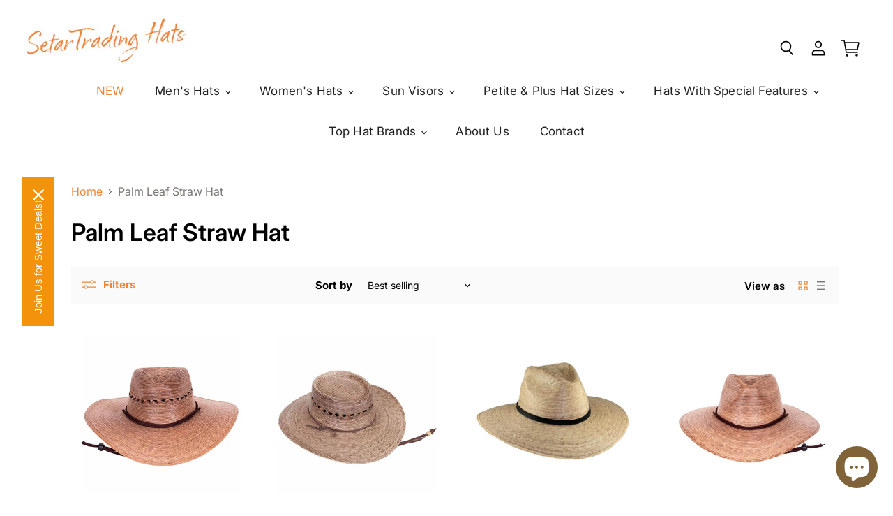

--- FILE ---
content_type: text/html; charset=utf-8
request_url: https://setartrading.com/collections/palm-leaf-straw-hat
body_size: 80208
content:
<!doctype html>
<html class="no-js no-touch" lang="en">
  <head>
    <meta charset="utf-8">
    <meta http-equiv="X-UA-Compatible" content="IE=edge,chrome=1">
    <meta name="viewport" content="width=device-width,initial-scale=1" />

    <!-- Preconnect Domains -->
    <link rel="preconnect" href="https://cdn.shopify.com" crossorigin>
    <link rel="preconnect" href="https://fonts.shopify.com" crossorigin>
    <link rel="preconnect" href="https://monorail-edge.shopifysvc.com">

    
    

    <!-- Preload Assets -->
    <link rel="preload" href="//setartrading.com/cdn/shop/t/61/assets/api.js?v=53513403336323676991758675737" as="script">

    

    <link rel="preload" href="//setartrading.com/cdn/shop/t/61/assets/superstore.js?v=131405566483561133201769571586" as="script"><title>Palm Leaf Straw Hat — SetarTrading Hats </title>

    
      <meta name="description" content="Hand made palm leaf straw hats. UV protective, stylish men, women and kids hats. Classic safari mens palm leaf hats. Stylish women&#39;s cloche, gardening hat. Kids pith helmet made of palm leaf straw.">
    

    

    
      <link rel="canonical" href="https://setartrading.com/collections/palm-leaf-straw-hat" />
    

    
    















<meta property="og:site_name" content="SetarTrading Hats ">
<meta property="og:url" content="https://setartrading.com/collections/palm-leaf-straw-hat">
<meta property="og:title" content="Palm Leaf Straw Hat">
<meta property="og:type" content="website">
<meta property="og:description" content="Hand made palm leaf straw hats. UV protective, stylish men, women and kids hats. Classic safari mens palm leaf hats. Stylish women&#39;s cloche, gardening hat. Kids pith helmet made of palm leaf straw.">




    
    
    

    
    
    <meta
      property="og:image"
      content="https://setartrading.com/cdn/shop/collections/hats_made_of_palm_leaves_1200x1200.jpg?v=1661030279"
    />
    <meta
      property="og:image:secure_url"
      content="https://setartrading.com/cdn/shop/collections/hats_made_of_palm_leaves_1200x1200.jpg?v=1661030279"
    />
    <meta property="og:image:width" content="1200" />
    <meta property="og:image:height" content="1200" />
    
    
    <meta property="og:image:alt" content="Tightly wowen palm straw hats provide the ultimate sun protection. Durable, comfortable made from renewable resources. Palm leaf hats are naturally water repellent." />
  









  <meta name="twitter:site" content="@setartrading">








<meta name="twitter:title" content="Palm Leaf Straw Hat">
<meta name="twitter:description" content="Hand made palm leaf straw hats. UV protective, stylish men, women and kids hats. Classic safari mens palm leaf hats. Stylish women&#39;s cloche, gardening hat. Kids pith helmet made of palm leaf straw.">


    
    
    
      
      
      <meta name="twitter:card" content="summary">
    
    
    <meta
      property="twitter:image"
      content="https://setartrading.com/cdn/shop/collections/hats_made_of_palm_leaves_1200x1200_crop_center.jpg?v=1661030279"
    />
    <meta property="twitter:image:width" content="1200" />
    <meta property="twitter:image:height" content="1200" />
    
    
    <meta property="twitter:image:alt" content="Tightly wowen palm straw hats provide the ultimate sun protection. Durable, comfortable made from renewable resources. Palm leaf hats are naturally water repellent." />
  



    

    <link rel="preload" href="//setartrading.com/cdn/fonts/inter/inter_n4.b2a3f24c19b4de56e8871f609e73ca7f6d2e2bb9.woff2" as="font" crossorigin="anonymous">

    
      <link rel="preload" as="style" href="//setartrading.com/cdn/shop/t/61/assets/theme.css?v=96797922162760871631769499751">
    
    <link rel="preload" as="style" href="//setartrading.com/cdn/shop/t/61/assets/custom.css?v=162775676848728100411766833179">
    <script>window.performance && window.performance.mark && window.performance.mark('shopify.content_for_header.start');</script><meta name="google-site-verification" content="4YdceBog7SCyX0RUNjSI_NK2WCj21iKl510WOca8aiw">
<meta id="shopify-digital-wallet" name="shopify-digital-wallet" content="/9054676/digital_wallets/dialog">
<meta name="shopify-checkout-api-token" content="aa9422c9172035ea0c5928e4b6ef30ec">
<meta id="in-context-paypal-metadata" data-shop-id="9054676" data-venmo-supported="false" data-environment="production" data-locale="en_US" data-paypal-v4="true" data-currency="USD">
<link rel="alternate" type="application/atom+xml" title="Feed" href="/collections/palm-leaf-straw-hat.atom" />
<link rel="next" href="/collections/palm-leaf-straw-hat?page=2">
<link rel="alternate" type="application/json+oembed" href="https://setartrading.com/collections/palm-leaf-straw-hat.oembed">
<script async="async" src="/checkouts/internal/preloads.js?locale=en-US"></script>
<link rel="preconnect" href="https://shop.app" crossorigin="anonymous">
<script async="async" src="https://shop.app/checkouts/internal/preloads.js?locale=en-US&shop_id=9054676" crossorigin="anonymous"></script>
<script id="apple-pay-shop-capabilities" type="application/json">{"shopId":9054676,"countryCode":"US","currencyCode":"USD","merchantCapabilities":["supports3DS"],"merchantId":"gid:\/\/shopify\/Shop\/9054676","merchantName":"SetarTrading Hats ","requiredBillingContactFields":["postalAddress","email","phone"],"requiredShippingContactFields":["postalAddress","email","phone"],"shippingType":"shipping","supportedNetworks":["visa","masterCard","amex","discover","elo","jcb"],"total":{"type":"pending","label":"SetarTrading Hats ","amount":"1.00"},"shopifyPaymentsEnabled":true,"supportsSubscriptions":true}</script>
<script id="shopify-features" type="application/json">{"accessToken":"aa9422c9172035ea0c5928e4b6ef30ec","betas":["rich-media-storefront-analytics"],"domain":"setartrading.com","predictiveSearch":true,"shopId":9054676,"locale":"en"}</script>
<script>var Shopify = Shopify || {};
Shopify.shop = "setartrading.myshopify.com";
Shopify.locale = "en";
Shopify.currency = {"active":"USD","rate":"1.0"};
Shopify.country = "US";
Shopify.theme = {"name":"Redesign 5.3.2 [Dev]","id":154958168276,"schema_name":"Superstore","schema_version":"5.3.2","theme_store_id":null,"role":"main"};
Shopify.theme.handle = "null";
Shopify.theme.style = {"id":null,"handle":null};
Shopify.cdnHost = "setartrading.com/cdn";
Shopify.routes = Shopify.routes || {};
Shopify.routes.root = "/";</script>
<script type="module">!function(o){(o.Shopify=o.Shopify||{}).modules=!0}(window);</script>
<script>!function(o){function n(){var o=[];function n(){o.push(Array.prototype.slice.apply(arguments))}return n.q=o,n}var t=o.Shopify=o.Shopify||{};t.loadFeatures=n(),t.autoloadFeatures=n()}(window);</script>
<script>
  window.ShopifyPay = window.ShopifyPay || {};
  window.ShopifyPay.apiHost = "shop.app\/pay";
  window.ShopifyPay.redirectState = null;
</script>
<script id="shop-js-analytics" type="application/json">{"pageType":"collection"}</script>
<script defer="defer" async type="module" src="//setartrading.com/cdn/shopifycloud/shop-js/modules/v2/client.init-shop-cart-sync_BN7fPSNr.en.esm.js"></script>
<script defer="defer" async type="module" src="//setartrading.com/cdn/shopifycloud/shop-js/modules/v2/chunk.common_Cbph3Kss.esm.js"></script>
<script defer="defer" async type="module" src="//setartrading.com/cdn/shopifycloud/shop-js/modules/v2/chunk.modal_DKumMAJ1.esm.js"></script>
<script type="module">
  await import("//setartrading.com/cdn/shopifycloud/shop-js/modules/v2/client.init-shop-cart-sync_BN7fPSNr.en.esm.js");
await import("//setartrading.com/cdn/shopifycloud/shop-js/modules/v2/chunk.common_Cbph3Kss.esm.js");
await import("//setartrading.com/cdn/shopifycloud/shop-js/modules/v2/chunk.modal_DKumMAJ1.esm.js");

  window.Shopify.SignInWithShop?.initShopCartSync?.({"fedCMEnabled":true,"windoidEnabled":true});

</script>
<script>
  window.Shopify = window.Shopify || {};
  if (!window.Shopify.featureAssets) window.Shopify.featureAssets = {};
  window.Shopify.featureAssets['shop-js'] = {"shop-cart-sync":["modules/v2/client.shop-cart-sync_CJVUk8Jm.en.esm.js","modules/v2/chunk.common_Cbph3Kss.esm.js","modules/v2/chunk.modal_DKumMAJ1.esm.js"],"init-fed-cm":["modules/v2/client.init-fed-cm_7Fvt41F4.en.esm.js","modules/v2/chunk.common_Cbph3Kss.esm.js","modules/v2/chunk.modal_DKumMAJ1.esm.js"],"init-shop-email-lookup-coordinator":["modules/v2/client.init-shop-email-lookup-coordinator_Cc088_bR.en.esm.js","modules/v2/chunk.common_Cbph3Kss.esm.js","modules/v2/chunk.modal_DKumMAJ1.esm.js"],"init-windoid":["modules/v2/client.init-windoid_hPopwJRj.en.esm.js","modules/v2/chunk.common_Cbph3Kss.esm.js","modules/v2/chunk.modal_DKumMAJ1.esm.js"],"shop-button":["modules/v2/client.shop-button_B0jaPSNF.en.esm.js","modules/v2/chunk.common_Cbph3Kss.esm.js","modules/v2/chunk.modal_DKumMAJ1.esm.js"],"shop-cash-offers":["modules/v2/client.shop-cash-offers_DPIskqss.en.esm.js","modules/v2/chunk.common_Cbph3Kss.esm.js","modules/v2/chunk.modal_DKumMAJ1.esm.js"],"shop-toast-manager":["modules/v2/client.shop-toast-manager_CK7RT69O.en.esm.js","modules/v2/chunk.common_Cbph3Kss.esm.js","modules/v2/chunk.modal_DKumMAJ1.esm.js"],"init-shop-cart-sync":["modules/v2/client.init-shop-cart-sync_BN7fPSNr.en.esm.js","modules/v2/chunk.common_Cbph3Kss.esm.js","modules/v2/chunk.modal_DKumMAJ1.esm.js"],"init-customer-accounts-sign-up":["modules/v2/client.init-customer-accounts-sign-up_CfPf4CXf.en.esm.js","modules/v2/client.shop-login-button_DeIztwXF.en.esm.js","modules/v2/chunk.common_Cbph3Kss.esm.js","modules/v2/chunk.modal_DKumMAJ1.esm.js"],"pay-button":["modules/v2/client.pay-button_CgIwFSYN.en.esm.js","modules/v2/chunk.common_Cbph3Kss.esm.js","modules/v2/chunk.modal_DKumMAJ1.esm.js"],"init-customer-accounts":["modules/v2/client.init-customer-accounts_DQ3x16JI.en.esm.js","modules/v2/client.shop-login-button_DeIztwXF.en.esm.js","modules/v2/chunk.common_Cbph3Kss.esm.js","modules/v2/chunk.modal_DKumMAJ1.esm.js"],"avatar":["modules/v2/client.avatar_BTnouDA3.en.esm.js"],"init-shop-for-new-customer-accounts":["modules/v2/client.init-shop-for-new-customer-accounts_CsZy_esa.en.esm.js","modules/v2/client.shop-login-button_DeIztwXF.en.esm.js","modules/v2/chunk.common_Cbph3Kss.esm.js","modules/v2/chunk.modal_DKumMAJ1.esm.js"],"shop-follow-button":["modules/v2/client.shop-follow-button_BRMJjgGd.en.esm.js","modules/v2/chunk.common_Cbph3Kss.esm.js","modules/v2/chunk.modal_DKumMAJ1.esm.js"],"checkout-modal":["modules/v2/client.checkout-modal_B9Drz_yf.en.esm.js","modules/v2/chunk.common_Cbph3Kss.esm.js","modules/v2/chunk.modal_DKumMAJ1.esm.js"],"shop-login-button":["modules/v2/client.shop-login-button_DeIztwXF.en.esm.js","modules/v2/chunk.common_Cbph3Kss.esm.js","modules/v2/chunk.modal_DKumMAJ1.esm.js"],"lead-capture":["modules/v2/client.lead-capture_DXYzFM3R.en.esm.js","modules/v2/chunk.common_Cbph3Kss.esm.js","modules/v2/chunk.modal_DKumMAJ1.esm.js"],"shop-login":["modules/v2/client.shop-login_CA5pJqmO.en.esm.js","modules/v2/chunk.common_Cbph3Kss.esm.js","modules/v2/chunk.modal_DKumMAJ1.esm.js"],"payment-terms":["modules/v2/client.payment-terms_BxzfvcZJ.en.esm.js","modules/v2/chunk.common_Cbph3Kss.esm.js","modules/v2/chunk.modal_DKumMAJ1.esm.js"]};
</script>
<script>(function() {
  var isLoaded = false;
  function asyncLoad() {
    if (isLoaded) return;
    isLoaded = true;
    var urls = ["https:\/\/scripttags.justuno.com\/shopify_justuno_9054676_33458.js?shop=setartrading.myshopify.com","https:\/\/omnisnippet1.com\/platforms\/shopify.js?source=scriptTag\u0026v=2025-05-15T12\u0026shop=setartrading.myshopify.com"];
    for (var i = 0; i < urls.length; i++) {
      var s = document.createElement('script');
      s.type = 'text/javascript';
      s.async = true;
      s.src = urls[i];
      var x = document.getElementsByTagName('script')[0];
      x.parentNode.insertBefore(s, x);
    }
  };
  if(window.attachEvent) {
    window.attachEvent('onload', asyncLoad);
  } else {
    window.addEventListener('load', asyncLoad, false);
  }
})();</script>
<script id="__st">var __st={"a":9054676,"offset":-28800,"reqid":"37ee312c-530c-40b2-9ab2-ceceeab96986-1769996310","pageurl":"setartrading.com\/collections\/palm-leaf-straw-hat","u":"4210c29de718","p":"collection","rtyp":"collection","rid":163456221274};</script>
<script>window.ShopifyPaypalV4VisibilityTracking = true;</script>
<script id="captcha-bootstrap">!function(){'use strict';const t='contact',e='account',n='new_comment',o=[[t,t],['blogs',n],['comments',n],[t,'customer']],c=[[e,'customer_login'],[e,'guest_login'],[e,'recover_customer_password'],[e,'create_customer']],r=t=>t.map((([t,e])=>`form[action*='/${t}']:not([data-nocaptcha='true']) input[name='form_type'][value='${e}']`)).join(','),a=t=>()=>t?[...document.querySelectorAll(t)].map((t=>t.form)):[];function s(){const t=[...o],e=r(t);return a(e)}const i='password',u='form_key',d=['recaptcha-v3-token','g-recaptcha-response','h-captcha-response',i],f=()=>{try{return window.sessionStorage}catch{return}},m='__shopify_v',_=t=>t.elements[u];function p(t,e,n=!1){try{const o=window.sessionStorage,c=JSON.parse(o.getItem(e)),{data:r}=function(t){const{data:e,action:n}=t;return t[m]||n?{data:e,action:n}:{data:t,action:n}}(c);for(const[e,n]of Object.entries(r))t.elements[e]&&(t.elements[e].value=n);n&&o.removeItem(e)}catch(o){console.error('form repopulation failed',{error:o})}}const l='form_type',E='cptcha';function T(t){t.dataset[E]=!0}const w=window,h=w.document,L='Shopify',v='ce_forms',y='captcha';let A=!1;((t,e)=>{const n=(g='f06e6c50-85a8-45c8-87d0-21a2b65856fe',I='https://cdn.shopify.com/shopifycloud/storefront-forms-hcaptcha/ce_storefront_forms_captcha_hcaptcha.v1.5.2.iife.js',D={infoText:'Protected by hCaptcha',privacyText:'Privacy',termsText:'Terms'},(t,e,n)=>{const o=w[L][v],c=o.bindForm;if(c)return c(t,g,e,D).then(n);var r;o.q.push([[t,g,e,D],n]),r=I,A||(h.body.append(Object.assign(h.createElement('script'),{id:'captcha-provider',async:!0,src:r})),A=!0)});var g,I,D;w[L]=w[L]||{},w[L][v]=w[L][v]||{},w[L][v].q=[],w[L][y]=w[L][y]||{},w[L][y].protect=function(t,e){n(t,void 0,e),T(t)},Object.freeze(w[L][y]),function(t,e,n,w,h,L){const[v,y,A,g]=function(t,e,n){const i=e?o:[],u=t?c:[],d=[...i,...u],f=r(d),m=r(i),_=r(d.filter((([t,e])=>n.includes(e))));return[a(f),a(m),a(_),s()]}(w,h,L),I=t=>{const e=t.target;return e instanceof HTMLFormElement?e:e&&e.form},D=t=>v().includes(t);t.addEventListener('submit',(t=>{const e=I(t);if(!e)return;const n=D(e)&&!e.dataset.hcaptchaBound&&!e.dataset.recaptchaBound,o=_(e),c=g().includes(e)&&(!o||!o.value);(n||c)&&t.preventDefault(),c&&!n&&(function(t){try{if(!f())return;!function(t){const e=f();if(!e)return;const n=_(t);if(!n)return;const o=n.value;o&&e.removeItem(o)}(t);const e=Array.from(Array(32),(()=>Math.random().toString(36)[2])).join('');!function(t,e){_(t)||t.append(Object.assign(document.createElement('input'),{type:'hidden',name:u})),t.elements[u].value=e}(t,e),function(t,e){const n=f();if(!n)return;const o=[...t.querySelectorAll(`input[type='${i}']`)].map((({name:t})=>t)),c=[...d,...o],r={};for(const[a,s]of new FormData(t).entries())c.includes(a)||(r[a]=s);n.setItem(e,JSON.stringify({[m]:1,action:t.action,data:r}))}(t,e)}catch(e){console.error('failed to persist form',e)}}(e),e.submit())}));const S=(t,e)=>{t&&!t.dataset[E]&&(n(t,e.some((e=>e===t))),T(t))};for(const o of['focusin','change'])t.addEventListener(o,(t=>{const e=I(t);D(e)&&S(e,y())}));const B=e.get('form_key'),M=e.get(l),P=B&&M;t.addEventListener('DOMContentLoaded',(()=>{const t=y();if(P)for(const e of t)e.elements[l].value===M&&p(e,B);[...new Set([...A(),...v().filter((t=>'true'===t.dataset.shopifyCaptcha))])].forEach((e=>S(e,t)))}))}(h,new URLSearchParams(w.location.search),n,t,e,['guest_login'])})(!0,!0)}();</script>
<script integrity="sha256-4kQ18oKyAcykRKYeNunJcIwy7WH5gtpwJnB7kiuLZ1E=" data-source-attribution="shopify.loadfeatures" defer="defer" src="//setartrading.com/cdn/shopifycloud/storefront/assets/storefront/load_feature-a0a9edcb.js" crossorigin="anonymous"></script>
<script crossorigin="anonymous" defer="defer" src="//setartrading.com/cdn/shopifycloud/storefront/assets/shopify_pay/storefront-65b4c6d7.js?v=20250812"></script>
<script data-source-attribution="shopify.dynamic_checkout.dynamic.init">var Shopify=Shopify||{};Shopify.PaymentButton=Shopify.PaymentButton||{isStorefrontPortableWallets:!0,init:function(){window.Shopify.PaymentButton.init=function(){};var t=document.createElement("script");t.src="https://setartrading.com/cdn/shopifycloud/portable-wallets/latest/portable-wallets.en.js",t.type="module",document.head.appendChild(t)}};
</script>
<script data-source-attribution="shopify.dynamic_checkout.buyer_consent">
  function portableWalletsHideBuyerConsent(e){var t=document.getElementById("shopify-buyer-consent"),n=document.getElementById("shopify-subscription-policy-button");t&&n&&(t.classList.add("hidden"),t.setAttribute("aria-hidden","true"),n.removeEventListener("click",e))}function portableWalletsShowBuyerConsent(e){var t=document.getElementById("shopify-buyer-consent"),n=document.getElementById("shopify-subscription-policy-button");t&&n&&(t.classList.remove("hidden"),t.removeAttribute("aria-hidden"),n.addEventListener("click",e))}window.Shopify?.PaymentButton&&(window.Shopify.PaymentButton.hideBuyerConsent=portableWalletsHideBuyerConsent,window.Shopify.PaymentButton.showBuyerConsent=portableWalletsShowBuyerConsent);
</script>
<script data-source-attribution="shopify.dynamic_checkout.cart.bootstrap">document.addEventListener("DOMContentLoaded",(function(){function t(){return document.querySelector("shopify-accelerated-checkout-cart, shopify-accelerated-checkout")}if(t())Shopify.PaymentButton.init();else{new MutationObserver((function(e,n){t()&&(Shopify.PaymentButton.init(),n.disconnect())})).observe(document.body,{childList:!0,subtree:!0})}}));
</script>
<script id='scb4127' type='text/javascript' async='' src='https://setartrading.com/cdn/shopifycloud/privacy-banner/storefront-banner.js'></script><link id="shopify-accelerated-checkout-styles" rel="stylesheet" media="screen" href="https://setartrading.com/cdn/shopifycloud/portable-wallets/latest/accelerated-checkout-backwards-compat.css" crossorigin="anonymous">
<style id="shopify-accelerated-checkout-cart">
        #shopify-buyer-consent {
  margin-top: 1em;
  display: inline-block;
  width: 100%;
}

#shopify-buyer-consent.hidden {
  display: none;
}

#shopify-subscription-policy-button {
  background: none;
  border: none;
  padding: 0;
  text-decoration: underline;
  font-size: inherit;
  cursor: pointer;
}

#shopify-subscription-policy-button::before {
  box-shadow: none;
}

      </style>

<script>window.performance && window.performance.mark && window.performance.mark('shopify.content_for_header.end');</script>

    <script>
      document.documentElement.className=document.documentElement.className.replace(/\bno-js\b/,'js');
      if(window.Shopify&&window.Shopify.designMode)document.documentElement.className+=' in-theme-editor';
      if(('ontouchstart' in window)||window.DocumentTouch&&document instanceof DocumentTouch)document.documentElement.className=document.documentElement.className.replace(/\bno-touch\b/,'has-touch');
    </script>

    <script src="//setartrading.com/cdn/shop/t/61/assets/api.js?v=53513403336323676991758675737" defer></script>

    <link href="//setartrading.com/cdn/shop/t/61/assets/swiper.min.css?v=38413434318311749961758803088" rel="stylesheet" type="text/css" media="all" />
    <script src="//setartrading.com/cdn/shop/t/61/assets/jquery.min.js?v=127968767179673313471758803122" type="text/javascript"></script>

    
      <link href="//setartrading.com/cdn/shop/t/61/assets/theme.css?v=96797922162760871631769499751" rel="stylesheet" type="text/css" media="all" />
      <link href="//setartrading.com/cdn/shop/t/61/assets/custom.css?v=162775676848728100411766833179" rel="stylesheet" type="text/css" media="all" />
    

    

    
    <script>
      window.Theme = window.Theme || {};
      window.Theme.version = '5.3.2';
      window.Theme.name = 'Superstore';
      window.Theme.routes = {
        "root_url": "/",
        "account_url": "/account",
        "account_login_url": "https://setartrading.com/customer_authentication/redirect?locale=en&region_country=US",
        "account_logout_url": "/account/logout",
        "account_register_url": "/account/register",
        "account_addresses_url": "/account/addresses",
        "collections_url": "/collections",
        "all_products_collection_url": "/collections/all",
        "search_url": "/search",
        "predictive_search_url": "/search/suggest",
        "cart_url": "/cart",
        "cart_add_url": "/cart/add",
        "cart_change_url": "/cart/change",
        "cart_clear_url": "/cart/clear",
        "product_recommendations_url": "/recommendations/products",
      };
    </script>
    

  <!-- BEGIN app block: shopify://apps/variant-title-king/blocks/starapps-vtk-embed/b9b7a642-58c3-4fe1-8f1b-ed3e502da04b -->
<script >
    window.vtkData = function() {return {"shop":{"shopify_domain":"setartrading.myshopify.com","enable":true,"default_language":"en"},"app_setting":{"template":"{product_title} {variant_name}","title_selector":null,"template_compiled":["{product_title}","{variant_name}"],"value_seperator":"{space}-{space}","products_updated":true,"collection_title_selector":"","products_deleted_at":null,"product_data_source":"storefront"},"product_options":[{"id":133381,"name":"Material","status":false},{"id":133380,"name":"Hand","status":false},{"id":133382,"name":"Denominations","status":false}],"storefront_access_token":"f44611b42690131dbc871424a6a3ac5c"};}
</script>
<script src=https://cdn.shopify.com/extensions/019a53d4-c1ea-7fb2-998c-0a892b8b43c3/variant_title_king-14/assets/variant-title-king.min.js async></script>

<!-- END app block --><!-- BEGIN app block: shopify://apps/easy-variant-images/blocks/embed_via/bfecabd5-49af-4d37-8214-f0f4649f4cb3 --><!-- BEGIN app snippet: mvi --><script> 
var spice_mainObject = {};
var spice_allImages = [];
var spice_commonImages;
var spice_varImages = [];
var spice_variantImages;
var spice_tempObject = {};
var spice_allTags = [];
var spice_allVariants = [];
var spice_allImagesNoVideo = [];
var spice_evi_productJSON = null;

var spice_showOrNo = (spice_allTags.indexOf("spiceEvi_showOrNo") > -1)
    ? true
    : false;
    

var assignedImages = spice_varImages.filter(function (item, pos) {
    return spice_varImages.indexOf(item) == pos
});

var [firstAssignedImage] = assignedImages;
var firstIndex = spice_allImages.indexOf(firstAssignedImage);
spice_commonImages = spice_allImages.filter(function (elem, index) {
    return index < firstIndex
});
spice_variantImages = spice_allImages.filter(function (elem, index) {
    return spice_commonImages.indexOf(elem) < 0
});
spice_variantImages.forEach(function (elem, index) {
    if (assignedImages.indexOf(elem) > -1) {
        spice_tempObject[elem] = []
    }
    if (Object.keys(spice_tempObject).length > 0) {
        var lastKey = Object.keys(spice_tempObject)[
            Object
                .keys(spice_tempObject)
                .length - 1
        ];
        spice_tempObject[lastKey].push(elem)
    }
});
Object
    .keys(spice_mainObject)
    .forEach(function (elem, index) {
        var thisVal = spice_mainObject[elem];
        var newVal = spice_tempObject[thisVal];
        spice_mainObject[elem] = newVal
    });

</script>
<!-- END app snippet -->


<script type="text/javascript">
  const sg_evi_insertScript = (src) => {
    let sg_evi_script = document.createElement("script");
    sg_evi_script.src = src;
    sg_evi_script.async = true;
    sg_evi_script.type = "text/javascript"
    document.currentScript ? document.currentScript.insertAdjacentElement("afterend", sg_evi_script) : document.head.appendChild(sg_evi_script);
  };

  const sg_evi_isProductPage = "collection" == "product";
  const sg_evi_metafieldExists = true;

  let sg_evi_scriptUrl = "https:\/\/cdnbevi.spicegems.com\/js\/serve\/setartrading.myshopify.com\/v1\/index_54d62d26da4a57ad44b2387afcc6591e63a5c5a9.js?v=live312\u0026shop=setartrading.myshopify.com";

  const sg_evi_themeRole = (typeof Shopify !== "undefined" && Shopify.theme && Shopify.theme.role) ? Shopify.theme.role : "main";
  if (sg_evi_themeRole !== "main") {
    sg_evi_scriptUrl = "https:\/\/cdnbevi.spicegems.com\/js\/serve\/setartrading.myshopify.com\/v1\/uindex_ea872ed5051438a4cf8060ec323bb490737f2321.js?v=live312\u0026shop=setartrading.myshopify.com";
  }

  if (sg_evi_metafieldExists && sg_evi_isProductPage) {
    sg_evi_insertScript(sg_evi_scriptUrl);
  } else if (!sg_evi_metafieldExists) {
    sg_evi_insertScript(sg_evi_scriptUrl);
  }
</script>


<!-- END app block --><script src="https://cdn.shopify.com/extensions/e8878072-2f6b-4e89-8082-94b04320908d/inbox-1254/assets/inbox-chat-loader.js" type="text/javascript" defer="defer"></script>
<link href="https://monorail-edge.shopifysvc.com" rel="dns-prefetch">
<script>(function(){if ("sendBeacon" in navigator && "performance" in window) {try {var session_token_from_headers = performance.getEntriesByType('navigation')[0].serverTiming.find(x => x.name == '_s').description;} catch {var session_token_from_headers = undefined;}var session_cookie_matches = document.cookie.match(/_shopify_s=([^;]*)/);var session_token_from_cookie = session_cookie_matches && session_cookie_matches.length === 2 ? session_cookie_matches[1] : "";var session_token = session_token_from_headers || session_token_from_cookie || "";function handle_abandonment_event(e) {var entries = performance.getEntries().filter(function(entry) {return /monorail-edge.shopifysvc.com/.test(entry.name);});if (!window.abandonment_tracked && entries.length === 0) {window.abandonment_tracked = true;var currentMs = Date.now();var navigation_start = performance.timing.navigationStart;var payload = {shop_id: 9054676,url: window.location.href,navigation_start,duration: currentMs - navigation_start,session_token,page_type: "collection"};window.navigator.sendBeacon("https://monorail-edge.shopifysvc.com/v1/produce", JSON.stringify({schema_id: "online_store_buyer_site_abandonment/1.1",payload: payload,metadata: {event_created_at_ms: currentMs,event_sent_at_ms: currentMs}}));}}window.addEventListener('pagehide', handle_abandonment_event);}}());</script>
<script id="web-pixels-manager-setup">(function e(e,d,r,n,o){if(void 0===o&&(o={}),!Boolean(null===(a=null===(i=window.Shopify)||void 0===i?void 0:i.analytics)||void 0===a?void 0:a.replayQueue)){var i,a;window.Shopify=window.Shopify||{};var t=window.Shopify;t.analytics=t.analytics||{};var s=t.analytics;s.replayQueue=[],s.publish=function(e,d,r){return s.replayQueue.push([e,d,r]),!0};try{self.performance.mark("wpm:start")}catch(e){}var l=function(){var e={modern:/Edge?\/(1{2}[4-9]|1[2-9]\d|[2-9]\d{2}|\d{4,})\.\d+(\.\d+|)|Firefox\/(1{2}[4-9]|1[2-9]\d|[2-9]\d{2}|\d{4,})\.\d+(\.\d+|)|Chrom(ium|e)\/(9{2}|\d{3,})\.\d+(\.\d+|)|(Maci|X1{2}).+ Version\/(15\.\d+|(1[6-9]|[2-9]\d|\d{3,})\.\d+)([,.]\d+|)( \(\w+\)|)( Mobile\/\w+|) Safari\/|Chrome.+OPR\/(9{2}|\d{3,})\.\d+\.\d+|(CPU[ +]OS|iPhone[ +]OS|CPU[ +]iPhone|CPU IPhone OS|CPU iPad OS)[ +]+(15[._]\d+|(1[6-9]|[2-9]\d|\d{3,})[._]\d+)([._]\d+|)|Android:?[ /-](13[3-9]|1[4-9]\d|[2-9]\d{2}|\d{4,})(\.\d+|)(\.\d+|)|Android.+Firefox\/(13[5-9]|1[4-9]\d|[2-9]\d{2}|\d{4,})\.\d+(\.\d+|)|Android.+Chrom(ium|e)\/(13[3-9]|1[4-9]\d|[2-9]\d{2}|\d{4,})\.\d+(\.\d+|)|SamsungBrowser\/([2-9]\d|\d{3,})\.\d+/,legacy:/Edge?\/(1[6-9]|[2-9]\d|\d{3,})\.\d+(\.\d+|)|Firefox\/(5[4-9]|[6-9]\d|\d{3,})\.\d+(\.\d+|)|Chrom(ium|e)\/(5[1-9]|[6-9]\d|\d{3,})\.\d+(\.\d+|)([\d.]+$|.*Safari\/(?![\d.]+ Edge\/[\d.]+$))|(Maci|X1{2}).+ Version\/(10\.\d+|(1[1-9]|[2-9]\d|\d{3,})\.\d+)([,.]\d+|)( \(\w+\)|)( Mobile\/\w+|) Safari\/|Chrome.+OPR\/(3[89]|[4-9]\d|\d{3,})\.\d+\.\d+|(CPU[ +]OS|iPhone[ +]OS|CPU[ +]iPhone|CPU IPhone OS|CPU iPad OS)[ +]+(10[._]\d+|(1[1-9]|[2-9]\d|\d{3,})[._]\d+)([._]\d+|)|Android:?[ /-](13[3-9]|1[4-9]\d|[2-9]\d{2}|\d{4,})(\.\d+|)(\.\d+|)|Mobile Safari.+OPR\/([89]\d|\d{3,})\.\d+\.\d+|Android.+Firefox\/(13[5-9]|1[4-9]\d|[2-9]\d{2}|\d{4,})\.\d+(\.\d+|)|Android.+Chrom(ium|e)\/(13[3-9]|1[4-9]\d|[2-9]\d{2}|\d{4,})\.\d+(\.\d+|)|Android.+(UC? ?Browser|UCWEB|U3)[ /]?(15\.([5-9]|\d{2,})|(1[6-9]|[2-9]\d|\d{3,})\.\d+)\.\d+|SamsungBrowser\/(5\.\d+|([6-9]|\d{2,})\.\d+)|Android.+MQ{2}Browser\/(14(\.(9|\d{2,})|)|(1[5-9]|[2-9]\d|\d{3,})(\.\d+|))(\.\d+|)|K[Aa][Ii]OS\/(3\.\d+|([4-9]|\d{2,})\.\d+)(\.\d+|)/},d=e.modern,r=e.legacy,n=navigator.userAgent;return n.match(d)?"modern":n.match(r)?"legacy":"unknown"}(),u="modern"===l?"modern":"legacy",c=(null!=n?n:{modern:"",legacy:""})[u],f=function(e){return[e.baseUrl,"/wpm","/b",e.hashVersion,"modern"===e.buildTarget?"m":"l",".js"].join("")}({baseUrl:d,hashVersion:r,buildTarget:u}),m=function(e){var d=e.version,r=e.bundleTarget,n=e.surface,o=e.pageUrl,i=e.monorailEndpoint;return{emit:function(e){var a=e.status,t=e.errorMsg,s=(new Date).getTime(),l=JSON.stringify({metadata:{event_sent_at_ms:s},events:[{schema_id:"web_pixels_manager_load/3.1",payload:{version:d,bundle_target:r,page_url:o,status:a,surface:n,error_msg:t},metadata:{event_created_at_ms:s}}]});if(!i)return console&&console.warn&&console.warn("[Web Pixels Manager] No Monorail endpoint provided, skipping logging."),!1;try{return self.navigator.sendBeacon.bind(self.navigator)(i,l)}catch(e){}var u=new XMLHttpRequest;try{return u.open("POST",i,!0),u.setRequestHeader("Content-Type","text/plain"),u.send(l),!0}catch(e){return console&&console.warn&&console.warn("[Web Pixels Manager] Got an unhandled error while logging to Monorail."),!1}}}}({version:r,bundleTarget:l,surface:e.surface,pageUrl:self.location.href,monorailEndpoint:e.monorailEndpoint});try{o.browserTarget=l,function(e){var d=e.src,r=e.async,n=void 0===r||r,o=e.onload,i=e.onerror,a=e.sri,t=e.scriptDataAttributes,s=void 0===t?{}:t,l=document.createElement("script"),u=document.querySelector("head"),c=document.querySelector("body");if(l.async=n,l.src=d,a&&(l.integrity=a,l.crossOrigin="anonymous"),s)for(var f in s)if(Object.prototype.hasOwnProperty.call(s,f))try{l.dataset[f]=s[f]}catch(e){}if(o&&l.addEventListener("load",o),i&&l.addEventListener("error",i),u)u.appendChild(l);else{if(!c)throw new Error("Did not find a head or body element to append the script");c.appendChild(l)}}({src:f,async:!0,onload:function(){if(!function(){var e,d;return Boolean(null===(d=null===(e=window.Shopify)||void 0===e?void 0:e.analytics)||void 0===d?void 0:d.initialized)}()){var d=window.webPixelsManager.init(e)||void 0;if(d){var r=window.Shopify.analytics;r.replayQueue.forEach((function(e){var r=e[0],n=e[1],o=e[2];d.publishCustomEvent(r,n,o)})),r.replayQueue=[],r.publish=d.publishCustomEvent,r.visitor=d.visitor,r.initialized=!0}}},onerror:function(){return m.emit({status:"failed",errorMsg:"".concat(f," has failed to load")})},sri:function(e){var d=/^sha384-[A-Za-z0-9+/=]+$/;return"string"==typeof e&&d.test(e)}(c)?c:"",scriptDataAttributes:o}),m.emit({status:"loading"})}catch(e){m.emit({status:"failed",errorMsg:(null==e?void 0:e.message)||"Unknown error"})}}})({shopId: 9054676,storefrontBaseUrl: "https://setartrading.com",extensionsBaseUrl: "https://extensions.shopifycdn.com/cdn/shopifycloud/web-pixels-manager",monorailEndpoint: "https://monorail-edge.shopifysvc.com/unstable/produce_batch",surface: "storefront-renderer",enabledBetaFlags: ["2dca8a86"],webPixelsConfigList: [{"id":"504824020","configuration":"{\"config\":\"{\\\"pixel_id\\\":\\\"G-QJD34HMT8L\\\",\\\"target_country\\\":\\\"US\\\",\\\"gtag_events\\\":[{\\\"type\\\":\\\"search\\\",\\\"action_label\\\":[\\\"G-QJD34HMT8L\\\",\\\"AW-880709406\\\/YUBhCJn6ttQBEJ6e-qMD\\\"]},{\\\"type\\\":\\\"begin_checkout\\\",\\\"action_label\\\":[\\\"G-QJD34HMT8L\\\",\\\"AW-880709406\\\/rmU7CJb6ttQBEJ6e-qMD\\\"]},{\\\"type\\\":\\\"view_item\\\",\\\"action_label\\\":[\\\"G-QJD34HMT8L\\\",\\\"AW-880709406\\\/avQmCJD6ttQBEJ6e-qMD\\\",\\\"MC-0C9VPEZJSX\\\"]},{\\\"type\\\":\\\"purchase\\\",\\\"action_label\\\":[\\\"G-QJD34HMT8L\\\",\\\"AW-880709406\\\/d0L5CI36ttQBEJ6e-qMD\\\",\\\"MC-0C9VPEZJSX\\\"]},{\\\"type\\\":\\\"page_view\\\",\\\"action_label\\\":[\\\"G-QJD34HMT8L\\\",\\\"AW-880709406\\\/pRH_CIr6ttQBEJ6e-qMD\\\",\\\"MC-0C9VPEZJSX\\\"]},{\\\"type\\\":\\\"add_payment_info\\\",\\\"action_label\\\":[\\\"G-QJD34HMT8L\\\",\\\"AW-880709406\\\/LzdhCJz6ttQBEJ6e-qMD\\\"]},{\\\"type\\\":\\\"add_to_cart\\\",\\\"action_label\\\":[\\\"G-QJD34HMT8L\\\",\\\"AW-880709406\\\/yHyUCJP6ttQBEJ6e-qMD\\\"]}],\\\"enable_monitoring_mode\\\":false}\"}","eventPayloadVersion":"v1","runtimeContext":"OPEN","scriptVersion":"b2a88bafab3e21179ed38636efcd8a93","type":"APP","apiClientId":1780363,"privacyPurposes":[],"dataSharingAdjustments":{"protectedCustomerApprovalScopes":["read_customer_address","read_customer_email","read_customer_name","read_customer_personal_data","read_customer_phone"]}},{"id":"217219284","configuration":"{\"pixel_id\":\"189091214947152\",\"pixel_type\":\"facebook_pixel\",\"metaapp_system_user_token\":\"-\"}","eventPayloadVersion":"v1","runtimeContext":"OPEN","scriptVersion":"ca16bc87fe92b6042fbaa3acc2fbdaa6","type":"APP","apiClientId":2329312,"privacyPurposes":["ANALYTICS","MARKETING","SALE_OF_DATA"],"dataSharingAdjustments":{"protectedCustomerApprovalScopes":["read_customer_address","read_customer_email","read_customer_name","read_customer_personal_data","read_customer_phone"]}},{"id":"104759508","configuration":"{\"apiURL\":\"https:\/\/api.omnisend.com\",\"appURL\":\"https:\/\/app.omnisend.com\",\"brandID\":\"5cd0a7a98653ed3e50c94938\",\"trackingURL\":\"https:\/\/wt.omnisendlink.com\"}","eventPayloadVersion":"v1","runtimeContext":"STRICT","scriptVersion":"aa9feb15e63a302383aa48b053211bbb","type":"APP","apiClientId":186001,"privacyPurposes":["ANALYTICS","MARKETING","SALE_OF_DATA"],"dataSharingAdjustments":{"protectedCustomerApprovalScopes":["read_customer_address","read_customer_email","read_customer_name","read_customer_personal_data","read_customer_phone"]}},{"id":"56230100","configuration":"{\"tagID\":\"2615686000653\"}","eventPayloadVersion":"v1","runtimeContext":"STRICT","scriptVersion":"18031546ee651571ed29edbe71a3550b","type":"APP","apiClientId":3009811,"privacyPurposes":["ANALYTICS","MARKETING","SALE_OF_DATA"],"dataSharingAdjustments":{"protectedCustomerApprovalScopes":["read_customer_address","read_customer_email","read_customer_name","read_customer_personal_data","read_customer_phone"]}},{"id":"shopify-app-pixel","configuration":"{}","eventPayloadVersion":"v1","runtimeContext":"STRICT","scriptVersion":"0450","apiClientId":"shopify-pixel","type":"APP","privacyPurposes":["ANALYTICS","MARKETING"]},{"id":"shopify-custom-pixel","eventPayloadVersion":"v1","runtimeContext":"LAX","scriptVersion":"0450","apiClientId":"shopify-pixel","type":"CUSTOM","privacyPurposes":["ANALYTICS","MARKETING"]}],isMerchantRequest: false,initData: {"shop":{"name":"SetarTrading Hats ","paymentSettings":{"currencyCode":"USD"},"myshopifyDomain":"setartrading.myshopify.com","countryCode":"US","storefrontUrl":"https:\/\/setartrading.com"},"customer":null,"cart":null,"checkout":null,"productVariants":[],"purchasingCompany":null},},"https://setartrading.com/cdn","1d2a099fw23dfb22ep557258f5m7a2edbae",{"modern":"","legacy":""},{"shopId":"9054676","storefrontBaseUrl":"https:\/\/setartrading.com","extensionBaseUrl":"https:\/\/extensions.shopifycdn.com\/cdn\/shopifycloud\/web-pixels-manager","surface":"storefront-renderer","enabledBetaFlags":"[\"2dca8a86\"]","isMerchantRequest":"false","hashVersion":"1d2a099fw23dfb22ep557258f5m7a2edbae","publish":"custom","events":"[[\"page_viewed\",{}],[\"collection_viewed\",{\"collection\":{\"id\":\"163456221274\",\"title\":\"Palm Leaf Straw Hat\",\"productVariants\":[{\"price\":{\"amount\":45.0,\"currencyCode\":\"USD\"},\"product\":{\"title\":\"Vented Gardener Unisex Burnt Palm Leaf Safari Hat up to 2XL - Tula Hats\",\"vendor\":\"Tula Hats\",\"id\":\"1949481926746\",\"untranslatedTitle\":\"Vented Gardener Unisex Burnt Palm Leaf Safari Hat up to 2XL - Tula Hats\",\"url\":\"\/products\/vented-gardener-unisex-burnt-palm-leaf-safari-hat-tula-hats\",\"type\":\"Safari Hat\"},\"id\":\"17825164492890\",\"image\":{\"src\":\"\/\/setartrading.com\/cdn\/shop\/products\/gardener_hat_extra_wide_brim_with_vented_lattice_crown_chin_cord_burnt_palm_leaf_upf_50.jpg?v=1623037909\"},\"sku\":\"TU1-9600\",\"title\":\"Burnt Palm \/ S\/M (56 - 57 cm)\",\"untranslatedTitle\":\"Burnt Palm \/ S\/M (56 - 57 cm)\"},{\"price\":{\"amount\":45.0,\"currencyCode\":\"USD\"},\"product\":{\"title\":\"Gambler Burnt Palm Leaf Sun Hat with Lattice Crown upto 2XL- Tula Hats\",\"vendor\":\"Tula Hats\",\"id\":\"1949507518554\",\"untranslatedTitle\":\"Gambler Burnt Palm Leaf Sun Hat with Lattice Crown upto 2XL- Tula Hats\",\"url\":\"\/products\/gambler-burnt-palm-leaf-sun-hat-with-lattice-crown-tula-hats\",\"type\":\"Gambler Hat\"},\"id\":\"17825243299930\",\"image\":{\"src\":\"\/\/setartrading.com\/cdn\/shop\/products\/gambler_burnt_palm_fiber_hat_with_lattice_vented_crown_chin_strap_tula_hats.jpg?v=1623037913\"},\"sku\":\"TU1-6000\",\"title\":\"Burnt Palm \/ Small (56.5 cm)\",\"untranslatedTitle\":\"Burnt Palm \/ Small (56.5 cm)\"},{\"price\":{\"amount\":37.0,\"currencyCode\":\"USD\"},\"product\":{\"title\":\"Large Brim Palm Leaf Safari Hat, 2XL - JSA\",\"vendor\":\"Jeanne Simmons\",\"id\":\"4554265952346\",\"untranslatedTitle\":\"Large Brim Palm Leaf Safari Hat, 2XL - JSA\",\"url\":\"\/products\/large-brim-palm-leaf-safari-hat-2xl-jsa\",\"type\":\"Safari Hat\"},\"id\":\"42494492442836\",\"image\":{\"src\":\"\/\/setartrading.com\/cdn\/shop\/products\/palm_leaf_large_brim_safari_gardening_hat_sku_js6664_men_hat_2xl_size.jpg?v=1623038361\"},\"sku\":\"js6664darkm\",\"title\":\"Burnt Palm \/ Medium (57 cm)\",\"untranslatedTitle\":\"Burnt Palm \/ Medium (57 cm)\"},{\"price\":{\"amount\":45.0,\"currencyCode\":\"USD\"},\"product\":{\"title\":\"Gardener Burnt Palm Leaf Safari Hat up to 2XL - Tula Hats\",\"vendor\":\"Tula Hats\",\"id\":\"5412730503335\",\"untranslatedTitle\":\"Gardener Burnt Palm Leaf Safari Hat up to 2XL - Tula Hats\",\"url\":\"\/products\/gardener-burnt-palm-leaf-safari-hat-up-to-2xl-tula-hats\",\"type\":\"Safari Hat\"},\"id\":\"35028076560551\",\"image\":{\"src\":\"\/\/setartrading.com\/cdn\/shop\/products\/GardenerBurntPalmLeafSafariHatupto2XL-TulaHats.jpg?v=1623038740\"},\"sku\":\"TU9500\",\"title\":\"Burnt Palm \/ S\/M (56 - 57 cm)\",\"untranslatedTitle\":\"Burnt Palm \/ S\/M (56 - 57 cm)\"},{\"price\":{\"amount\":43.0,\"currencyCode\":\"USD\"},\"product\":{\"title\":\"Small Size Palm Straw Wide Brim Ranch Hat - Tula Hats\",\"vendor\":\"Tula Hats\",\"id\":\"6655138693287\",\"untranslatedTitle\":\"Small Size Palm Straw Wide Brim Ranch Hat - Tula Hats\",\"url\":\"\/products\/elegant-palm-straw-wide-brim-ranch-hat-tula-hats\",\"type\":\"Wide Brim Sun Hat\"},\"id\":\"39730969247911\",\"image\":{\"src\":\"\/\/setartrading.com\/cdn\/shop\/products\/ranch_hat_for_girls_elegant_natural_palm_leaf_handcrafted_hat_upf50_hats_for_petite_size_heads_ad1f30c9-91c8-4e07-bc2c-9a9779301a87.jpg?v=1623039573\"},\"sku\":\"TU1-4500\",\"title\":\"Burnt Palm \/ Extra-Small (54 cm)\",\"untranslatedTitle\":\"Burnt Palm \/ Extra-Small (54 cm)\"},{\"price\":{\"amount\":45.0,\"currencyCode\":\"USD\"},\"product\":{\"title\":\"Burnt Palm Leaf Outback Sun Hat for Small Heads - Tula Hats\",\"vendor\":\"Tula Hats\",\"id\":\"6573673939111\",\"untranslatedTitle\":\"Burnt Palm Leaf Outback Sun Hat for Small Heads - Tula Hats\",\"url\":\"\/products\/burnt-palm-leaf-outback-sun-hat-for-small-heads-tula-hats\",\"type\":\"Gambler Hat\"},\"id\":\"39410796888231\",\"image\":{\"src\":\"\/\/setartrading.com\/cdn\/shop\/products\/OutbackBurntPalmLeafSunHat_2XL-TulaHatsunisexlargehat_e4f5fc16-25e2-474b-a104-cc34a39013a3.jpg?v=1623039477\"},\"sku\":\"TU-15000S\",\"title\":\"Burnt Palm \/ Small (56-57 cm)\",\"untranslatedTitle\":\"Burnt Palm \/ Small (56-57 cm)\"},{\"price\":{\"amount\":34.0,\"currencyCode\":\"USD\"},\"product\":{\"title\":\"Open Crown Palm Visor Hat with Chin Strap - Makai Hat Co\",\"vendor\":\"Makai Hat\",\"id\":\"7611669676244\",\"untranslatedTitle\":\"Open Crown Palm Visor Hat with Chin Strap - Makai Hat Co\",\"url\":\"\/products\/open-crown-palm-visor-hat-with-chin-strap-makai-hat-co\",\"type\":\"Visor Cap\"},\"id\":\"42730642800852\",\"image\":{\"src\":\"\/\/setartrading.com\/cdn\/shop\/products\/OpenCrownPalmVisorHatwithChinStrap-TulaHats.jpg?v=1651190379\"},\"sku\":\"MA137OS\",\"title\":\"Natural \/ M\/L (57-59 cm)\",\"untranslatedTitle\":\"Natural \/ M\/L (57-59 cm)\"},{\"price\":{\"amount\":40.0,\"currencyCode\":\"USD\"},\"product\":{\"title\":\"Palm Leaf Lifeguard Hat - JSA\",\"vendor\":\"Jeanne Simmons\",\"id\":\"4554285580378\",\"untranslatedTitle\":\"Palm Leaf Lifeguard Hat - JSA\",\"url\":\"\/products\/palm-leaf-lifeguard-hat-jsa\",\"type\":\"Lifeguard Hat\"},\"id\":\"31877739905114\",\"image\":{\"src\":\"\/\/setartrading.com\/cdn\/shop\/products\/palm_leaf_large_brim_lifeguard_gardening_hat_sku_js6661_men_hat_size_natural_straw.jpg?v=1623038363\"},\"sku\":\"js6661dark M\",\"title\":\"Burnt Palm \/ Medium (57 cm)\",\"untranslatedTitle\":\"Burnt Palm \/ Medium (57 cm)\"},{\"price\":{\"amount\":43.99,\"currencyCode\":\"USD\"},\"product\":{\"title\":\"Palm Fiber Baja Crusher Lifeguard Hat - Makai Hat Co\",\"vendor\":\"Makai Hat\",\"id\":\"7611693433044\",\"untranslatedTitle\":\"Palm Fiber Baja Crusher Lifeguard Hat - Makai Hat Co\",\"url\":\"\/products\/palm-fiber-baja-crusher-lifeguard-hat-makai-hat-co\",\"type\":\"Lifeguard Hat\"},\"id\":\"42730724917460\",\"image\":{\"src\":\"\/\/setartrading.com\/cdn\/shop\/products\/PalmFiberBajaCrusherLifeguardHat-MakaiHatCouvblockinghat.jpg?v=1713215199\"},\"sku\":\"MA136sm\",\"title\":\"Natural \/ S\/M (57 cm)\",\"untranslatedTitle\":\"Natural \/ S\/M (57 cm)\"},{\"price\":{\"amount\":43.0,\"currencyCode\":\"USD\"},\"product\":{\"title\":\"Lucy Palm Leaf Sun Hat with Ponytail Hole - Tula Hats\",\"vendor\":\"Tula Hats\",\"id\":\"4534364995674\",\"untranslatedTitle\":\"Lucy Palm Leaf Sun Hat with Ponytail Hole - Tula Hats\",\"url\":\"\/products\/lucy-palm-leaf-sun-hat-with-ponytail-hole-tula-hats\",\"type\":\"Wide Brim Hat\"},\"id\":\"31816686731354\",\"image\":{\"src\":\"\/\/setartrading.com\/cdn\/shop\/products\/lucy_by_tula_hats_ponytail_hole_sun_hat_for_womens_palm_straw_hat.png?v=1623038283\"},\"sku\":\"TU1-1970\",\"title\":\"Burnt Palm \/ M\/L (57 - 58 cm)\",\"untranslatedTitle\":\"Burnt Palm \/ M\/L (57 - 58 cm)\"},{\"price\":{\"amount\":45.0,\"currencyCode\":\"USD\"},\"product\":{\"title\":\"Lifeguard Light Palm Leaf Sun Hat with Chin Strap - Tula Hats\",\"vendor\":\"Tula Hats\",\"id\":\"6573695762599\",\"untranslatedTitle\":\"Lifeguard Light Palm Leaf Sun Hat with Chin Strap - Tula Hats\",\"url\":\"\/products\/lifeguard-light-palm-leaf-sun-hat-with-chin-strap-tula-hats\",\"type\":\"Lifeguard Hat\"},\"id\":\"39410848792743\",\"image\":{\"src\":\"\/\/setartrading.com\/cdn\/shop\/products\/LIfeguardLightPalmLeafSunHatwithChinStrap-TulaHats.jpg?v=1623039479\"},\"sku\":\"TU1-1301\",\"title\":\"Natural \/ S\/M (56 - 57 cm)\",\"untranslatedTitle\":\"Natural \/ S\/M (56 - 57 cm)\"},{\"price\":{\"amount\":45.0,\"currencyCode\":\"USD\"},\"product\":{\"title\":\"Outback Burnt Palm Leaf Sun Hat up to 2XL - Tula Hats\",\"vendor\":\"Tula Hats\",\"id\":\"5412781490343\",\"untranslatedTitle\":\"Outback Burnt Palm Leaf Sun Hat up to 2XL - Tula Hats\",\"url\":\"\/products\/outback-burnt-palm-leaf-sun-hat-2xl-tula-hats\",\"type\":\"Gambler Hat\"},\"id\":\"43210934976724\",\"image\":{\"src\":\"\/\/setartrading.com\/cdn\/shop\/products\/OutbackBurntPalmLeafSunHat_2XL-TulaHatsunisexlargehat.jpg?v=1623038742\"},\"sku\":\"TU1-5200\",\"title\":\"Burnt Palm \/ Large (58.5cm)\",\"untranslatedTitle\":\"Burnt Palm \/ Large (58.5cm)\"},{\"price\":{\"amount\":39.0,\"currencyCode\":\"USD\"},\"product\":{\"title\":\"Woven Palm Leaf Cowboy Hat - Jeanne Simmons Hats\",\"vendor\":\"Jeanne Simmons\",\"id\":\"7860825227476\",\"untranslatedTitle\":\"Woven Palm Leaf Cowboy Hat - Jeanne Simmons Hats\",\"url\":\"\/products\/woven-palm-leaf-cowboy-hat-jeanne-simmons-hats\",\"type\":\"Cowboy Hat\"},\"id\":\"43616130498772\",\"image\":{\"src\":\"\/\/setartrading.com\/cdn\/shop\/products\/WovenPalmLeafCowboyHat-JeanneSimmonsHats.jpg?v=1675709203\"},\"sku\":\"JS6654-MD\",\"title\":\"Natural Palm \/ Medium (57 cm)\",\"untranslatedTitle\":\"Natural Palm \/ Medium (57 cm)\"},{\"price\":{\"amount\":41.0,\"currencyCode\":\"USD\"},\"product\":{\"title\":\"Memphis Burnt Palm Leaf Fedora Hat - Tula Hats\",\"vendor\":\"Tula Hats\",\"id\":\"6573719388327\",\"untranslatedTitle\":\"Memphis Burnt Palm Leaf Fedora Hat - Tula Hats\",\"url\":\"\/products\/memphis-burnt-palm-leaf-fedora-hat-tula-hats\",\"type\":\"Fedora Hat\"},\"id\":\"43210948772052\",\"image\":{\"src\":\"\/\/setartrading.com\/cdn\/shop\/products\/MemphisBurntPalmLeafFedoraHat-TulaHats.jpg?v=1623039480\"},\"sku\":\"TU1-1690\",\"title\":\"Honey Palm Straw \/ S\/M Stretch band (56-57 cm)\",\"untranslatedTitle\":\"Honey Palm Straw \/ S\/M Stretch band (56-57 cm)\"},{\"price\":{\"amount\":34.0,\"currencyCode\":\"USD\"},\"product\":{\"title\":\"Braided Palm Leaf Lifeguard Hat - DPC Hats\",\"vendor\":\"Dorfman Hat Co.\",\"id\":\"7557868126420\",\"untranslatedTitle\":\"Braided Palm Leaf Lifeguard Hat - DPC Hats\",\"url\":\"\/products\/braided-palm-leaf-lifeguard-hat-dpc-hats\",\"type\":\"Lifeguard Hat\"},\"id\":\"42520414257364\",\"image\":{\"src\":\"\/\/setartrading.com\/cdn\/shop\/products\/BraidedPalmLeafLifeguardHat-DPCHats.jpg?v=1646789235\"},\"sku\":\"MS461OS\",\"title\":\"Natural \/ OS (59 cm)\",\"untranslatedTitle\":\"Natural \/ OS (59 cm)\"},{\"price\":{\"amount\":45.0,\"currencyCode\":\"USD\"},\"product\":{\"title\":\"Angler Fishing Palm Leaf Sun Hat - Tula Hats\",\"vendor\":\"Tula Hats\",\"id\":\"1949496311898\",\"untranslatedTitle\":\"Angler Fishing Palm Leaf Sun Hat - Tula Hats\",\"url\":\"\/products\/angler-fishing-burnt-palm-leaf-sun-hat-tula-hats\",\"type\":\"Safari Hat\"},\"id\":\"17825219543130\",\"image\":{\"src\":\"\/\/setartrading.com\/cdn\/shop\/files\/AnglerFishingBurntPalmLeafSunHat-TulaHats.jpg?v=1702073218\"},\"sku\":\"TU1-3400\",\"title\":\"Honey Palm Straw \/ S\/M (57 - 58 cm)\",\"untranslatedTitle\":\"Honey Palm Straw \/ S\/M (57 - 58 cm)\"},{\"price\":{\"amount\":47.0,\"currencyCode\":\"USD\"},\"product\":{\"title\":\"Pecos Palm Leaf Safari Hat with Chin Strap, 2XL - Tula Hats\",\"vendor\":\"Tula Hats\",\"id\":\"5412970463399\",\"untranslatedTitle\":\"Pecos Palm Leaf Safari Hat with Chin Strap, 2XL - Tula Hats\",\"url\":\"\/products\/pecos-palm-leaf-safari-hat-with-chin-strap-2xl-tula-hats\",\"type\":\"Gambler Hat\"},\"id\":\"43891392741588\",\"image\":{\"src\":\"\/\/setartrading.com\/cdn\/shop\/products\/PecosPalmLeafSafariHatwithChinStrap_2XL-TulaHats.jpg?v=1623038746\"},\"sku\":\"TU9350\",\"title\":\"Natural Palm \/ S\/M (56-57 cm)\",\"untranslatedTitle\":\"Natural Palm \/ S\/M (56-57 cm)\"},{\"price\":{\"amount\":45.0,\"currencyCode\":\"USD\"},\"product\":{\"title\":\"Laurel Palm Leaf Asymmetrical Brim Lattice Crown Sun Hat - Tula Hats\",\"vendor\":\"Tula Hats\",\"id\":\"1949563289690\",\"untranslatedTitle\":\"Laurel Palm Leaf Asymmetrical Brim Lattice Crown Sun Hat - Tula Hats\",\"url\":\"\/products\/laurel-burnt-palm-leaf-asymmetrical-brim-lattice-crown-sun-hat-tula-hats\",\"type\":\"Facesaver Hat\"},\"id\":\"17825436500058\",\"image\":{\"src\":\"\/\/setartrading.com\/cdn\/shop\/files\/LaurelPalmLeafAsymmetricalBrimLatticeCrownSunHat-TulaHats.jpg?v=1702074901\"},\"sku\":\"TU1-1920\",\"title\":\"Honey Palm Straw \/ M (57 - 59 cm)\",\"untranslatedTitle\":\"Honey Palm Straw \/ M (57 - 59 cm)\"},{\"price\":{\"amount\":43.0,\"currencyCode\":\"USD\"},\"product\":{\"title\":\"Woven Palm Leaf Gardening Hat with Chin Cord- Jeanne Simmons Hats\",\"vendor\":\"Jeanne Simmons\",\"id\":\"5409220853927\",\"untranslatedTitle\":\"Woven Palm Leaf Gardening Hat with Chin Cord- Jeanne Simmons Hats\",\"url\":\"\/products\/woven-palm-leaf-gardening-jeanne-simmons-hats\",\"type\":\"Safari Hat\"},\"id\":\"35014873383079\",\"image\":{\"src\":\"\/\/setartrading.com\/cdn\/shop\/products\/WovenPalmLeafGardeningHatwithChinCord-JeanneSimmonsHat.jpg?v=1645555938\"},\"sku\":\"JS6652LL\",\"title\":\"Natural Palm \/ Large (59 cm)\",\"untranslatedTitle\":\"Natural Palm \/ Large (59 cm)\"},{\"price\":{\"amount\":15.0,\"currencyCode\":\"USD\"},\"product\":{\"title\":\"Palm Leaf Safari Pith Helmet - Texas Gold Hats\",\"vendor\":\"Texas Gold Hats\",\"id\":\"1938263703642\",\"untranslatedTitle\":\"Palm Leaf Safari Pith Helmet - Texas Gold Hats\",\"url\":\"\/products\/palm-leaf-safari-pith-helmet-texas-gold-hats\",\"type\":\"Safari Hat\"},\"id\":\"17776067739738\",\"image\":{\"src\":\"\/\/setartrading.com\/cdn\/shop\/products\/safari_pith_helmet_palm_leaf_hat_black_band_stitched_side.jpg?v=1623037895\"},\"sku\":\"jr7313-1\",\"title\":\"Black Stitched Band \/ L\/XL (58-60 cm)\",\"untranslatedTitle\":\"Black Stitched Band \/ L\/XL (58-60 cm)\"},{\"price\":{\"amount\":48.0,\"currencyCode\":\"USD\"},\"product\":{\"title\":\"Sierra Burnt Palm Leaf Western Hat - Tula Hats\",\"vendor\":\"Tula Hats\",\"id\":\"7739619541204\",\"untranslatedTitle\":\"Sierra Burnt Palm Leaf Western Hat - Tula Hats\",\"url\":\"\/products\/sierra-burnt-palm-leaf-western-hat-tula-hats\",\"type\":\"Cowboy Hat\"},\"id\":\"43211012440276\",\"image\":{\"src\":\"\/\/setartrading.com\/cdn\/shop\/products\/SierraBurntPalmLeafWesternHat-TulaHats.jpg?v=1661800206\"},\"sku\":\"TU1-8000\",\"title\":\"Burnt Palm \/ Small (55 cm)\",\"untranslatedTitle\":\"Burnt Palm \/ Small (55 cm)\"},{\"price\":{\"amount\":45.0,\"currencyCode\":\"USD\"},\"product\":{\"title\":\"Large Size Women's Hat: Burnt Palm Leaf Ranch Hat with Chin Strap - Tula Hats\",\"vendor\":\"Tula Hats\",\"id\":\"1949528948826\",\"untranslatedTitle\":\"Large Size Women's Hat: Burnt Palm Leaf Ranch Hat with Chin Strap - Tula Hats\",\"url\":\"\/products\/elegant-burnt-palm-leaf-ranch-hat-with-chin-strap-tula-hats\",\"type\":\"Wide Brim Sun Hat\"},\"id\":\"17825309491290\",\"image\":{\"src\":\"\/\/setartrading.com\/cdn\/shop\/products\/LargeSizeWomen_sHatsBurntPalmLeafRanchHatwithChinStrap-TulaHat.jpg?v=1623673613\"},\"sku\":\"TU1-1005\",\"title\":\"Burnt Palm \/ Large  (57 - 58 cm)\",\"untranslatedTitle\":\"Burnt Palm \/ Large  (57 - 58 cm)\"},{\"price\":{\"amount\":24.0,\"currencyCode\":\"USD\"},\"product\":{\"title\":\"Palm Safari Hat by Milani\",\"vendor\":\"Milani Hats\",\"id\":\"10130836611\",\"untranslatedTitle\":\"Palm Safari Hat by Milani\",\"url\":\"\/products\/palm-safari-hat-by-milani\",\"type\":\"Safari Hat\"},\"id\":\"37820251907\",\"image\":{\"src\":\"\/\/setartrading.com\/cdn\/shop\/products\/PalmSafariHatbyMilani_SafariHat-SetarTradingHats.jpg?v=1623218967\"},\"sku\":\"MF001BN\",\"title\":\"Natural \/ Large (59.5 cm)\",\"untranslatedTitle\":\"Natural \/ Large (59.5 cm)\"},{\"price\":{\"amount\":38.0,\"currencyCode\":\"USD\"},\"product\":{\"title\":\"Palm Leaf Dimensional Brim Sun Hat with Chin Strap - Scala Hats\",\"vendor\":\"Scala Hats\",\"id\":\"7465108504788\",\"untranslatedTitle\":\"Palm Leaf Dimensional Brim Sun Hat with Chin Strap - Scala Hats\",\"url\":\"\/products\/palm-leaf-dimensional-brim-sun-hat-with-chin-strap-scala-hats\",\"type\":\"Facesaver Hat\"},\"id\":\"42123738415316\",\"image\":{\"src\":\"\/\/setartrading.com\/cdn\/shop\/products\/PalmLeafDimensionalBrimSunHatwithChinStrap-ScalaHats.jpg?v=1719521900\"},\"sku\":\"LS256-Light\",\"title\":\"Light Palm \/ Medium  (57 cm)\",\"untranslatedTitle\":\"Light Palm \/ Medium  (57 cm)\"}]}}]]"});</script><script>
  window.ShopifyAnalytics = window.ShopifyAnalytics || {};
  window.ShopifyAnalytics.meta = window.ShopifyAnalytics.meta || {};
  window.ShopifyAnalytics.meta.currency = 'USD';
  var meta = {"products":[{"id":1949481926746,"gid":"gid:\/\/shopify\/Product\/1949481926746","vendor":"Tula Hats","type":"Safari Hat","handle":"vented-gardener-unisex-burnt-palm-leaf-safari-hat-tula-hats","variants":[{"id":17825164492890,"price":4500,"name":"Vented Gardener Unisex Burnt Palm Leaf Safari Hat up to 2XL - Tula Hats - Burnt Palm \/ S\/M (56 - 57 cm)","public_title":"Burnt Palm \/ S\/M (56 - 57 cm)","sku":"TU1-9600"},{"id":17825164525658,"price":4500,"name":"Vented Gardener Unisex Burnt Palm Leaf Safari Hat up to 2XL - Tula Hats - Burnt Palm \/ L\/XL (58 - 59 cm)","public_title":"Burnt Palm \/ L\/XL (58 - 59 cm)","sku":"TU1-9610"},{"id":35027885818023,"price":4500,"name":"Vented Gardener Unisex Burnt Palm Leaf Safari Hat up to 2XL - Tula Hats - Burnt Palm \/ XXL (60 - 61 cm)","public_title":"Burnt Palm \/ XXL (60 - 61 cm)","sku":"TU1-9610"}],"remote":false},{"id":1949507518554,"gid":"gid:\/\/shopify\/Product\/1949507518554","vendor":"Tula Hats","type":"Gambler Hat","handle":"gambler-burnt-palm-leaf-sun-hat-with-lattice-crown-tula-hats","variants":[{"id":17825243299930,"price":4500,"name":"Gambler Burnt Palm Leaf Sun Hat with Lattice Crown upto 2XL- Tula Hats - Burnt Palm \/ Small (56.5 cm)","public_title":"Burnt Palm \/ Small (56.5 cm)","sku":"TU1-6000"},{"id":17825287274586,"price":4500,"name":"Gambler Burnt Palm Leaf Sun Hat with Lattice Crown upto 2XL- Tula Hats - Burnt Palm \/ Medium (57.5 cm)","public_title":"Burnt Palm \/ Medium (57.5 cm)","sku":"TU1-6100"},{"id":17825243332698,"price":4500,"name":"Gambler Burnt Palm Leaf Sun Hat with Lattice Crown upto 2XL- Tula Hats - Burnt Palm \/ Large (58.5 cm)","public_title":"Burnt Palm \/ Large (58.5 cm)","sku":"TU1-6200"},{"id":17825288421466,"price":4500,"name":"Gambler Burnt Palm Leaf Sun Hat with Lattice Crown upto 2XL- Tula Hats - Burnt Palm \/ X-Large (60 cm)","public_title":"Burnt Palm \/ X-Large (60 cm)","sku":"TU1-6300"},{"id":35028141703335,"price":4500,"name":"Gambler Burnt Palm Leaf Sun Hat with Lattice Crown upto 2XL- Tula Hats - Burnt Palm \/ XXL (61 cm)","public_title":"Burnt Palm \/ XXL (61 cm)","sku":"TU1-6900"}],"remote":false},{"id":4554265952346,"gid":"gid:\/\/shopify\/Product\/4554265952346","vendor":"Jeanne Simmons","type":"Safari Hat","handle":"large-brim-palm-leaf-safari-hat-2xl-jsa","variants":[{"id":42494492442836,"price":3700,"name":"Large Brim Palm Leaf Safari Hat, 2XL - JSA - Burnt Palm \/ Medium (57 cm)","public_title":"Burnt Palm \/ Medium (57 cm)","sku":"js6664darkm"},{"id":42494490902740,"price":3700,"name":"Large Brim Palm Leaf Safari Hat, 2XL - JSA - Burnt Palm \/ Large (59 cm)","public_title":"Burnt Palm \/ Large (59 cm)","sku":"js6664darkl"},{"id":36088051204263,"price":3700,"name":"Large Brim Palm Leaf Safari Hat, 2XL - JSA - Burnt Palm \/ XL (61 cm)","public_title":"Burnt Palm \/ XL (61 cm)","sku":"js6664darkxl"},{"id":32299158241370,"price":3700,"name":"Large Brim Palm Leaf Safari Hat, 2XL - JSA - Burnt Palm \/ 2XL (64 cm)","public_title":"Burnt Palm \/ 2XL (64 cm)","sku":"js6664darkxxl"},{"id":40147060293799,"price":3700,"name":"Large Brim Palm Leaf Safari Hat, 2XL - JSA - Natural Palm \/ XL (61 cm)","public_title":"Natural Palm \/ XL (61 cm)","sku":"js6664litexl"},{"id":31877690916954,"price":3700,"name":"Large Brim Palm Leaf Safari Hat, 2XL - JSA - Natural Palm \/ 2XL (64 cm)","public_title":"Natural Palm \/ 2XL (64 cm)","sku":"js6664litexxl"}],"remote":false},{"id":5412730503335,"gid":"gid:\/\/shopify\/Product\/5412730503335","vendor":"Tula Hats","type":"Safari Hat","handle":"gardener-burnt-palm-leaf-safari-hat-up-to-2xl-tula-hats","variants":[{"id":35028076560551,"price":4500,"name":"Gardener Burnt Palm Leaf Safari Hat up to 2XL - Tula Hats - Burnt Palm \/ S\/M (56 - 57 cm)","public_title":"Burnt Palm \/ S\/M (56 - 57 cm)","sku":"TU9500"},{"id":35028076593319,"price":4500,"name":"Gardener Burnt Palm Leaf Safari Hat up to 2XL - Tula Hats - Burnt Palm \/ L\/XL (58 - 59 cm)","public_title":"Burnt Palm \/ L\/XL (58 - 59 cm)","sku":"TU9510"},{"id":35028076626087,"price":4500,"name":"Gardener Burnt Palm Leaf Safari Hat up to 2XL - Tula Hats - Burnt Palm \/ XXL (60 - 61 cm)","public_title":"Burnt Palm \/ XXL (60 - 61 cm)","sku":"TU9520"}],"remote":false},{"id":6655138693287,"gid":"gid:\/\/shopify\/Product\/6655138693287","vendor":"Tula Hats","type":"Wide Brim Sun Hat","handle":"elegant-palm-straw-wide-brim-ranch-hat-tula-hats","variants":[{"id":39730969247911,"price":4300,"name":"Small Size Palm Straw Wide Brim Ranch Hat - Tula Hats - Burnt Palm \/ Extra-Small (54 cm)","public_title":"Burnt Palm \/ Extra-Small (54 cm)","sku":"TU1-4500"},{"id":39731137151143,"price":4300,"name":"Small Size Palm Straw Wide Brim Ranch Hat - Tula Hats - Burnt Palm \/ Small (55 cm)","public_title":"Burnt Palm \/ Small (55 cm)","sku":"TU1-1000-S"},{"id":40355808706727,"price":4300,"name":"Small Size Palm Straw Wide Brim Ranch Hat - Tula Hats - Burnt Palm \/ Small \/ Medium (56 cm)","public_title":"Burnt Palm \/ Small \/ Medium (56 cm)","sku":"TU1-1000-M"}],"remote":false},{"id":6573673939111,"gid":"gid:\/\/shopify\/Product\/6573673939111","vendor":"Tula Hats","type":"Gambler Hat","handle":"burnt-palm-leaf-outback-sun-hat-for-small-heads-tula-hats","variants":[{"id":39410796888231,"price":4500,"name":"Burnt Palm Leaf Outback Sun Hat for Small Heads - Tula Hats - Burnt Palm \/ Small (56-57 cm)","public_title":"Burnt Palm \/ Small (56-57 cm)","sku":"TU-15000S"},{"id":40355792945319,"price":4500,"name":"Burnt Palm Leaf Outback Sun Hat for Small Heads - Tula Hats - Burnt Palm \/ Medium (57-58 cm)","public_title":"Burnt Palm \/ Medium (57-58 cm)","sku":"TU-15000"}],"remote":false},{"id":7611669676244,"gid":"gid:\/\/shopify\/Product\/7611669676244","vendor":"Makai Hat","type":"Visor Cap","handle":"open-crown-palm-visor-hat-with-chin-strap-makai-hat-co","variants":[{"id":42730642800852,"price":3400,"name":"Open Crown Palm Visor Hat with Chin Strap - Makai Hat Co - Natural \/ M\/L (57-59 cm)","public_title":"Natural \/ M\/L (57-59 cm)","sku":"MA137OS"}],"remote":false},{"id":4554285580378,"gid":"gid:\/\/shopify\/Product\/4554285580378","vendor":"Jeanne Simmons","type":"Lifeguard Hat","handle":"palm-leaf-lifeguard-hat-jsa","variants":[{"id":31877739905114,"price":4000,"name":"Palm Leaf Lifeguard Hat - JSA - Burnt Palm \/ Medium (57 cm)","public_title":"Burnt Palm \/ Medium (57 cm)","sku":"js6661dark M"},{"id":31877835391066,"price":4000,"name":"Palm Leaf Lifeguard Hat - JSA - Burnt Palm \/ Large (59 cm)","public_title":"Burnt Palm \/ Large (59 cm)","sku":"js6661dark L"},{"id":31877837946970,"price":4000,"name":"Palm Leaf Lifeguard Hat - JSA - Burnt Palm \/ X-Large (61 cm)","public_title":"Burnt Palm \/ X-Large (61 cm)","sku":"js6661dark X"}],"remote":false},{"id":7611693433044,"gid":"gid:\/\/shopify\/Product\/7611693433044","vendor":"Makai Hat","type":"Lifeguard Hat","handle":"palm-fiber-baja-crusher-lifeguard-hat-makai-hat-co","variants":[{"id":42730724917460,"price":4399,"name":"Palm Fiber Baja Crusher Lifeguard Hat - Makai Hat Co - Natural \/ S\/M (57 cm)","public_title":"Natural \/ S\/M (57 cm)","sku":"MA136sm"},{"id":42730729734356,"price":4399,"name":"Palm Fiber Baja Crusher Lifeguard Hat - Makai Hat Co - Natural \/ L\/XL (60 cm)","public_title":"Natural \/ L\/XL (60 cm)","sku":"MA136xl"}],"remote":false},{"id":4534364995674,"gid":"gid:\/\/shopify\/Product\/4534364995674","vendor":"Tula Hats","type":"Wide Brim Hat","handle":"lucy-palm-leaf-sun-hat-with-ponytail-hole-tula-hats","variants":[{"id":31816686731354,"price":4300,"name":"Lucy Palm Leaf Sun Hat with Ponytail Hole - Tula Hats - Burnt Palm \/ M\/L (57 - 58 cm)","public_title":"Burnt Palm \/ M\/L (57 - 58 cm)","sku":"TU1-1970"}],"remote":false},{"id":6573695762599,"gid":"gid:\/\/shopify\/Product\/6573695762599","vendor":"Tula Hats","type":"Lifeguard Hat","handle":"lifeguard-light-palm-leaf-sun-hat-with-chin-strap-tula-hats","variants":[{"id":39410848792743,"price":4500,"name":"Lifeguard Light Palm Leaf Sun Hat with Chin Strap - Tula Hats - Natural \/ S\/M (56 - 57 cm)","public_title":"Natural \/ S\/M (56 - 57 cm)","sku":"TU1-1301"},{"id":39410848825511,"price":4500,"name":"Lifeguard Light Palm Leaf Sun Hat with Chin Strap - Tula Hats - Natural \/ L\/XL (59 - 60 cm)","public_title":"Natural \/ L\/XL (59 - 60 cm)","sku":"TU1-1302"}],"remote":false},{"id":5412781490343,"gid":"gid:\/\/shopify\/Product\/5412781490343","vendor":"Tula Hats","type":"Gambler Hat","handle":"outback-burnt-palm-leaf-sun-hat-2xl-tula-hats","variants":[{"id":43210934976724,"price":4500,"name":"Outback Burnt Palm Leaf Sun Hat up to 2XL - Tula Hats - Burnt Palm \/ Large (58.5cm)","public_title":"Burnt Palm \/ Large (58.5cm)","sku":"TU1-5200"},{"id":43210934157524,"price":4500,"name":"Outback Burnt Palm Leaf Sun Hat up to 2XL - Tula Hats - Burnt Palm \/ XL (59.5 cm)","public_title":"Burnt Palm \/ XL (59.5 cm)","sku":"TU1-5300"},{"id":35028177617063,"price":4500,"name":"Outback Burnt Palm Leaf Sun Hat up to 2XL - Tula Hats - Burnt Palm \/ XXL (62 cm)","public_title":"Burnt Palm \/ XXL (62 cm)","sku":"TU5900"}],"remote":false},{"id":7860825227476,"gid":"gid:\/\/shopify\/Product\/7860825227476","vendor":"Jeanne Simmons","type":"Cowboy Hat","handle":"woven-palm-leaf-cowboy-hat-jeanne-simmons-hats","variants":[{"id":43616130498772,"price":3900,"name":"Woven Palm Leaf Cowboy Hat - Jeanne Simmons Hats - Natural Palm \/ Medium (57 cm)","public_title":"Natural Palm \/ Medium (57 cm)","sku":"JS6654-MD"},{"id":43616095011028,"price":3900,"name":"Woven Palm Leaf Cowboy Hat - Jeanne Simmons Hats - Natural Palm \/ Large (59 cm)","public_title":"Natural Palm \/ Large (59 cm)","sku":"JS6654-LG"},{"id":43616095043796,"price":3900,"name":"Woven Palm Leaf Cowboy Hat - Jeanne Simmons Hats - Natural Palm \/ X-Large (61 cm)","public_title":"Natural Palm \/ X-Large (61 cm)","sku":"JS6654-XL"}],"remote":false},{"id":6573719388327,"gid":"gid:\/\/shopify\/Product\/6573719388327","vendor":"Tula Hats","type":"Fedora Hat","handle":"memphis-burnt-palm-leaf-fedora-hat-tula-hats","variants":[{"id":43210948772052,"price":4100,"name":"Memphis Burnt Palm Leaf Fedora Hat - Tula Hats - Honey Palm Straw \/ S\/M Stretch band (56-57 cm)","public_title":"Honey Palm Straw \/ S\/M Stretch band (56-57 cm)","sku":"TU1-1690"},{"id":42730042097876,"price":4100,"name":"Memphis Burnt Palm Leaf Fedora Hat - Tula Hats - Honey Palm Straw \/ Medium (57 cm)","public_title":"Honey Palm Straw \/ Medium (57 cm)","sku":"TU-1750"},{"id":39410904727719,"price":4100,"name":"Memphis Burnt Palm Leaf Fedora Hat - Tula Hats - Honey Palm Straw \/ Large (59 cm)","public_title":"Honey Palm Straw \/ Large (59 cm)","sku":"TU-1760"},{"id":39921416634535,"price":4100,"name":"Memphis Burnt Palm Leaf Fedora Hat - Tula Hats - Honey Palm Straw \/ X-Large (60.5 cm)","public_title":"Honey Palm Straw \/ X-Large (60.5 cm)","sku":"TU-1770"},{"id":45086526931156,"price":4100,"name":"Memphis Burnt Palm Leaf Fedora Hat - Tula Hats - Pale Palm Straw \/ S\/M Stretch band (56-57 cm)","public_title":"Pale Palm Straw \/ S\/M Stretch band (56-57 cm)","sku":"TU1-1700"},{"id":45086526963924,"price":4100,"name":"Memphis Burnt Palm Leaf Fedora Hat - Tula Hats - Pale Palm Straw \/ Medium (57 cm)","public_title":"Pale Palm Straw \/ Medium (57 cm)","sku":"TU1-1710"}],"remote":false},{"id":7557868126420,"gid":"gid:\/\/shopify\/Product\/7557868126420","vendor":"Dorfman Hat Co.","type":"Lifeguard Hat","handle":"braided-palm-leaf-lifeguard-hat-dpc-hats","variants":[{"id":42520414257364,"price":3400,"name":"Braided Palm Leaf Lifeguard Hat - DPC Hats - Natural \/ OS (59 cm)","public_title":"Natural \/ OS (59 cm)","sku":"MS461OS"}],"remote":false},{"id":1949496311898,"gid":"gid:\/\/shopify\/Product\/1949496311898","vendor":"Tula Hats","type":"Safari Hat","handle":"angler-fishing-burnt-palm-leaf-sun-hat-tula-hats","variants":[{"id":17825219543130,"price":4500,"name":"Angler Fishing Palm Leaf Sun Hat - Tula Hats - Honey Palm Straw \/ S\/M (57 - 58 cm)","public_title":"Honey Palm Straw \/ S\/M (57 - 58 cm)","sku":"TU1-3400"},{"id":17825219575898,"price":4500,"name":"Angler Fishing Palm Leaf Sun Hat - Tula Hats - Honey Palm Straw \/ L\/XL (59 - 61 cm)","public_title":"Honey Palm Straw \/ L\/XL (59 - 61 cm)","sku":"TU1-3410"}],"remote":false},{"id":5412970463399,"gid":"gid:\/\/shopify\/Product\/5412970463399","vendor":"Tula Hats","type":"Gambler Hat","handle":"pecos-palm-leaf-safari-hat-with-chin-strap-2xl-tula-hats","variants":[{"id":43891392741588,"price":4700,"name":"Pecos Palm Leaf Safari Hat with Chin Strap, 2XL - Tula Hats - Natural Palm \/ S\/M (56-57 cm)","public_title":"Natural Palm \/ S\/M (56-57 cm)","sku":"TU9350"},{"id":43891391463636,"price":4700,"name":"Pecos Palm Leaf Safari Hat with Chin Strap, 2XL - Tula Hats - Natural Palm \/ L\/XL (58-59 cm)","public_title":"Natural Palm \/ L\/XL (58-59 cm)","sku":"TU9370"},{"id":35028559265959,"price":4700,"name":"Pecos Palm Leaf Safari Hat with Chin Strap, 2XL - Tula Hats - Natural Palm \/ XXL (60-61 cm)","public_title":"Natural Palm \/ XXL (60-61 cm)","sku":"TU9380"}],"remote":false},{"id":1949563289690,"gid":"gid:\/\/shopify\/Product\/1949563289690","vendor":"Tula Hats","type":"Facesaver Hat","handle":"laurel-burnt-palm-leaf-asymmetrical-brim-lattice-crown-sun-hat-tula-hats","variants":[{"id":17825436500058,"price":4500,"name":"Laurel Palm Leaf Asymmetrical Brim Lattice Crown Sun Hat - Tula Hats - Honey Palm Straw \/ M (57 - 59 cm)","public_title":"Honey Palm Straw \/ M (57 - 59 cm)","sku":"TU1-1920"}],"remote":false},{"id":5409220853927,"gid":"gid:\/\/shopify\/Product\/5409220853927","vendor":"Jeanne Simmons","type":"Safari Hat","handle":"woven-palm-leaf-gardening-jeanne-simmons-hats","variants":[{"id":35014873383079,"price":4300,"name":"Woven Palm Leaf Gardening Hat with Chin Cord- Jeanne Simmons Hats - Natural Palm \/ Large (59 cm)","public_title":"Natural Palm \/ Large (59 cm)","sku":"JS6652LL"},{"id":35014873415847,"price":4300,"name":"Woven Palm Leaf Gardening Hat with Chin Cord- Jeanne Simmons Hats - Natural Palm \/ X-Large (61 cm)","public_title":"Natural Palm \/ X-Large (61 cm)","sku":"JS6652LX"}],"remote":false},{"id":1938263703642,"gid":"gid:\/\/shopify\/Product\/1938263703642","vendor":"Texas Gold Hats","type":"Safari Hat","handle":"palm-leaf-safari-pith-helmet-texas-gold-hats","variants":[{"id":17776067739738,"price":1500,"name":"Palm Leaf Safari Pith Helmet - Texas Gold Hats - Black Stitched Band \/ L\/XL (58-60 cm)","public_title":"Black Stitched Band \/ L\/XL (58-60 cm)","sku":"jr7313-1"},{"id":17776067641434,"price":1500,"name":"Palm Leaf Safari Pith Helmet - Texas Gold Hats - Brown Pinned Band \/ L\/XL (58-60 cm)","public_title":"Brown Pinned Band \/ L\/XL (58-60 cm)","sku":"jr7313-2"},{"id":17776067772506,"price":1500,"name":"Palm Leaf Safari Pith Helmet - Texas Gold Hats - Black Pinned Band \/ L\/XL (58-60 cm)","public_title":"Black Pinned Band \/ L\/XL (58-60 cm)","sku":"jr7313-3"},{"id":17776067706970,"price":1500,"name":"Palm Leaf Safari Pith Helmet - Texas Gold Hats - Braided Band \/ L\/XL (58-60 cm)","public_title":"Braided Band \/ L\/XL (58-60 cm)","sku":"jr7313-5"},{"id":17776067674202,"price":1500,"name":"Palm Leaf Safari Pith Helmet - Texas Gold Hats - Braid Over Band \/ L\/XL (58-60 cm)","public_title":"Braid Over Band \/ L\/XL (58-60 cm)","sku":"jr7313-4"}],"remote":false},{"id":7739619541204,"gid":"gid:\/\/shopify\/Product\/7739619541204","vendor":"Tula Hats","type":"Cowboy Hat","handle":"sierra-burnt-palm-leaf-western-hat-tula-hats","variants":[{"id":43211012440276,"price":4800,"name":"Sierra Burnt Palm Leaf Western Hat - Tula Hats - Burnt Palm \/ Small (55 cm)","public_title":"Burnt Palm \/ Small (55 cm)","sku":"TU1-8000"},{"id":45426895782100,"price":4800,"name":"Sierra Burnt Palm Leaf Western Hat - Tula Hats - Burnt Palm \/ Medium (56 cm)","public_title":"Burnt Palm \/ Medium (56 cm)","sku":"TU1-8100"},{"id":45426898436308,"price":4800,"name":"Sierra Burnt Palm Leaf Western Hat - Tula Hats - Burnt Palm \/ Large (58 cm)","public_title":"Burnt Palm \/ Large (58 cm)","sku":"TU1-8200"},{"id":43891405619412,"price":4800,"name":"Sierra Burnt Palm Leaf Western Hat - Tula Hats - Burnt Palm \/ XL (59 cm)","public_title":"Burnt Palm \/ XL (59 cm)","sku":"TU1-8300"}],"remote":false},{"id":1949528948826,"gid":"gid:\/\/shopify\/Product\/1949528948826","vendor":"Tula Hats","type":"Wide Brim Sun Hat","handle":"elegant-burnt-palm-leaf-ranch-hat-with-chin-strap-tula-hats","variants":[{"id":17825309491290,"price":4500,"name":"Large Size Women's Hat: Burnt Palm Leaf Ranch Hat with Chin Strap - Tula Hats - Burnt Palm \/ Large  (57 - 58 cm)","public_title":"Burnt Palm \/ Large  (57 - 58 cm)","sku":"TU1-1005"}],"remote":false},{"id":10130836611,"gid":"gid:\/\/shopify\/Product\/10130836611","vendor":"Milani Hats","type":"Safari Hat","handle":"palm-safari-hat-by-milani","variants":[{"id":37820251907,"price":2400,"name":"Palm Safari Hat by Milani - Natural \/ Large (59.5 cm)","public_title":"Natural \/ Large (59.5 cm)","sku":"MF001BN"}],"remote":false},{"id":7465108504788,"gid":"gid:\/\/shopify\/Product\/7465108504788","vendor":"Scala Hats","type":"Facesaver Hat","handle":"palm-leaf-dimensional-brim-sun-hat-with-chin-strap-scala-hats","variants":[{"id":42123738415316,"price":3800,"name":"Palm Leaf Dimensional Brim Sun Hat with Chin Strap - Scala Hats - Light Palm \/ Medium  (57 cm)","public_title":"Light Palm \/ Medium  (57 cm)","sku":"LS256-Light"},{"id":42123693785300,"price":3800,"name":"Palm Leaf Dimensional Brim Sun Hat with Chin Strap - Scala Hats - Burnt Palm \/ Medium  (57 cm)","public_title":"Burnt Palm \/ Medium  (57 cm)","sku":"LS256-Dark"}],"remote":false}],"page":{"pageType":"collection","resourceType":"collection","resourceId":163456221274,"requestId":"37ee312c-530c-40b2-9ab2-ceceeab96986-1769996310"}};
  for (var attr in meta) {
    window.ShopifyAnalytics.meta[attr] = meta[attr];
  }
</script>
<script class="analytics">
  (function () {
    var customDocumentWrite = function(content) {
      var jquery = null;

      if (window.jQuery) {
        jquery = window.jQuery;
      } else if (window.Checkout && window.Checkout.$) {
        jquery = window.Checkout.$;
      }

      if (jquery) {
        jquery('body').append(content);
      }
    };

    var hasLoggedConversion = function(token) {
      if (token) {
        return document.cookie.indexOf('loggedConversion=' + token) !== -1;
      }
      return false;
    }

    var setCookieIfConversion = function(token) {
      if (token) {
        var twoMonthsFromNow = new Date(Date.now());
        twoMonthsFromNow.setMonth(twoMonthsFromNow.getMonth() + 2);

        document.cookie = 'loggedConversion=' + token + '; expires=' + twoMonthsFromNow;
      }
    }

    var trekkie = window.ShopifyAnalytics.lib = window.trekkie = window.trekkie || [];
    if (trekkie.integrations) {
      return;
    }
    trekkie.methods = [
      'identify',
      'page',
      'ready',
      'track',
      'trackForm',
      'trackLink'
    ];
    trekkie.factory = function(method) {
      return function() {
        var args = Array.prototype.slice.call(arguments);
        args.unshift(method);
        trekkie.push(args);
        return trekkie;
      };
    };
    for (var i = 0; i < trekkie.methods.length; i++) {
      var key = trekkie.methods[i];
      trekkie[key] = trekkie.factory(key);
    }
    trekkie.load = function(config) {
      trekkie.config = config || {};
      trekkie.config.initialDocumentCookie = document.cookie;
      var first = document.getElementsByTagName('script')[0];
      var script = document.createElement('script');
      script.type = 'text/javascript';
      script.onerror = function(e) {
        var scriptFallback = document.createElement('script');
        scriptFallback.type = 'text/javascript';
        scriptFallback.onerror = function(error) {
                var Monorail = {
      produce: function produce(monorailDomain, schemaId, payload) {
        var currentMs = new Date().getTime();
        var event = {
          schema_id: schemaId,
          payload: payload,
          metadata: {
            event_created_at_ms: currentMs,
            event_sent_at_ms: currentMs
          }
        };
        return Monorail.sendRequest("https://" + monorailDomain + "/v1/produce", JSON.stringify(event));
      },
      sendRequest: function sendRequest(endpointUrl, payload) {
        // Try the sendBeacon API
        if (window && window.navigator && typeof window.navigator.sendBeacon === 'function' && typeof window.Blob === 'function' && !Monorail.isIos12()) {
          var blobData = new window.Blob([payload], {
            type: 'text/plain'
          });

          if (window.navigator.sendBeacon(endpointUrl, blobData)) {
            return true;
          } // sendBeacon was not successful

        } // XHR beacon

        var xhr = new XMLHttpRequest();

        try {
          xhr.open('POST', endpointUrl);
          xhr.setRequestHeader('Content-Type', 'text/plain');
          xhr.send(payload);
        } catch (e) {
          console.log(e);
        }

        return false;
      },
      isIos12: function isIos12() {
        return window.navigator.userAgent.lastIndexOf('iPhone; CPU iPhone OS 12_') !== -1 || window.navigator.userAgent.lastIndexOf('iPad; CPU OS 12_') !== -1;
      }
    };
    Monorail.produce('monorail-edge.shopifysvc.com',
      'trekkie_storefront_load_errors/1.1',
      {shop_id: 9054676,
      theme_id: 154958168276,
      app_name: "storefront",
      context_url: window.location.href,
      source_url: "//setartrading.com/cdn/s/trekkie.storefront.c59ea00e0474b293ae6629561379568a2d7c4bba.min.js"});

        };
        scriptFallback.async = true;
        scriptFallback.src = '//setartrading.com/cdn/s/trekkie.storefront.c59ea00e0474b293ae6629561379568a2d7c4bba.min.js';
        first.parentNode.insertBefore(scriptFallback, first);
      };
      script.async = true;
      script.src = '//setartrading.com/cdn/s/trekkie.storefront.c59ea00e0474b293ae6629561379568a2d7c4bba.min.js';
      first.parentNode.insertBefore(script, first);
    };
    trekkie.load(
      {"Trekkie":{"appName":"storefront","development":false,"defaultAttributes":{"shopId":9054676,"isMerchantRequest":null,"themeId":154958168276,"themeCityHash":"15800615635862935661","contentLanguage":"en","currency":"USD","eventMetadataId":"615992db-c7e1-4d10-96da-2ef154b82c7f"},"isServerSideCookieWritingEnabled":true,"monorailRegion":"shop_domain","enabledBetaFlags":["65f19447","b5387b81"]},"Session Attribution":{},"S2S":{"facebookCapiEnabled":false,"source":"trekkie-storefront-renderer","apiClientId":580111}}
    );

    var loaded = false;
    trekkie.ready(function() {
      if (loaded) return;
      loaded = true;

      window.ShopifyAnalytics.lib = window.trekkie;

      var originalDocumentWrite = document.write;
      document.write = customDocumentWrite;
      try { window.ShopifyAnalytics.merchantGoogleAnalytics.call(this); } catch(error) {};
      document.write = originalDocumentWrite;

      window.ShopifyAnalytics.lib.page(null,{"pageType":"collection","resourceType":"collection","resourceId":163456221274,"requestId":"37ee312c-530c-40b2-9ab2-ceceeab96986-1769996310","shopifyEmitted":true});

      var match = window.location.pathname.match(/checkouts\/(.+)\/(thank_you|post_purchase)/)
      var token = match? match[1]: undefined;
      if (!hasLoggedConversion(token)) {
        setCookieIfConversion(token);
        window.ShopifyAnalytics.lib.track("Viewed Product Category",{"currency":"USD","category":"Collection: palm-leaf-straw-hat","collectionName":"palm-leaf-straw-hat","collectionId":163456221274,"nonInteraction":true},undefined,undefined,{"shopifyEmitted":true});
      }
    });


        var eventsListenerScript = document.createElement('script');
        eventsListenerScript.async = true;
        eventsListenerScript.src = "//setartrading.com/cdn/shopifycloud/storefront/assets/shop_events_listener-3da45d37.js";
        document.getElementsByTagName('head')[0].appendChild(eventsListenerScript);

})();</script>
  <script>
  if (!window.ga || (window.ga && typeof window.ga !== 'function')) {
    window.ga = function ga() {
      (window.ga.q = window.ga.q || []).push(arguments);
      if (window.Shopify && window.Shopify.analytics && typeof window.Shopify.analytics.publish === 'function') {
        window.Shopify.analytics.publish("ga_stub_called", {}, {sendTo: "google_osp_migration"});
      }
      console.error("Shopify's Google Analytics stub called with:", Array.from(arguments), "\nSee https://help.shopify.com/manual/promoting-marketing/pixels/pixel-migration#google for more information.");
    };
    if (window.Shopify && window.Shopify.analytics && typeof window.Shopify.analytics.publish === 'function') {
      window.Shopify.analytics.publish("ga_stub_initialized", {}, {sendTo: "google_osp_migration"});
    }
  }
</script>
<script
  defer
  src="https://setartrading.com/cdn/shopifycloud/perf-kit/shopify-perf-kit-3.1.0.min.js"
  data-application="storefront-renderer"
  data-shop-id="9054676"
  data-render-region="gcp-us-central1"
  data-page-type="collection"
  data-theme-instance-id="154958168276"
  data-theme-name="Superstore"
  data-theme-version="5.3.2"
  data-monorail-region="shop_domain"
  data-resource-timing-sampling-rate="10"
  data-shs="true"
  data-shs-beacon="true"
  data-shs-export-with-fetch="true"
  data-shs-logs-sample-rate="1"
  data-shs-beacon-endpoint="https://setartrading.com/api/collect"
></script>
</head>

  <body
    
    class="template-collection"
    
      data-instant-allow-query-string
    
  >
    
        <!-- BEGIN sections: header-group-basic -->
<div id="shopify-section-sections--20380239855828__announcement-bar" class="shopify-section shopify-section-group-header-group-basic site-announcement"><script
  type="application/json"
  data-section-id="sections--20380239855828__announcement-bar"
  data-section-index="1"
  data-section-type="static-announcement"
></script>










</div><div id="shopify-section-sections--20380239855828__utility-bar" class="shopify-section shopify-section-group-header-group-basic"><style data-shopify>
  .utility-bar {
    background-color: #1b175d;
  }

  .utility-bar a {
    color: #ffffff;
  }

  .utility-bar a:hover {
    color: #ffffff;
  }
</style>

<script
  type="application/json"
  data-section-type="static-utility-bar"
  data-section-id="sections--20380239855828__utility-bar"
  data-section-index="2"
  data-section-data
>
  {
    "settings": {
      "mobile_layout": "below"
    }
  }
</script>



</div><div id="shopify-section-sections--20380239855828__header" class="shopify-section shopify-section-group-header-group-basic site-header-wrapper">

<script
  type="application/json"
  data-section-id="sections--20380239855828__header"
  data-section-type="static-header"
  data-section-index="3"
  data-section-data
>
  {
    "settings": {
      "header_layout": "basic",
      "navigation_layout": "inside",
      "sticky_header": true,
      "desktop_logo_position": "left",
      "live_search": {
        "enable": true,
        "content_types": null,
        "money_format": "$ {{amount}}",
        "context": {
          "view_all_results": "View all results",
          "view_all_products": "View all products",
          "content_results": {
            "title": "Posts and pages",
            "no_results": "No results."
          },
          "no_results_products": {
            "title": "No products for “*terms*”.",
            "message": "Sorry, we couldn’t find any matches."
          }
        }
      }
    }
  }
</script>

<style data-shopify>
  
</style>



<header
  class="
    site-header
    site-header--basic
    site-header--basic-navigation-inside
    site-header-loading
    site-header--desktop-logo-left
    site-header--mobile-logo-center
    site-header-accounts-enabled
    
  "
  role="banner"
  data-site-header
>
  <div
    class="
      site-header-main
      
        site-header--full-width
      
      live-search--hidden
      
        live-search-enabled
      
    "
    data-site-header-main
    
      data-site-header-sticky
    
  >
    <button class="site-header-button site-header-menu-button" href="#" data-menu-toggle>
      <div class="site-header-icon site-header-menu-icon" tabindex="-1">
        
                                                                                      <svg class="icon-menu "    aria-hidden="true"    focusable="false"    role="presentation"    xmlns="http://www.w3.org/2000/svg" width="22" height="18" viewBox="0 0 22 18" fill="none">          <title>Menu icon</title>        <path d="M21 2H1" stroke="currentColor" stroke-width="2" stroke-linecap="square" stroke-linejoin="round"/>      <path d="M21 9H1" stroke="currentColor" stroke-width="2" stroke-linecap="square" stroke-linejoin="round"/>      <path d="M21 16H1" stroke="currentColor" stroke-width="2" stroke-linecap="square" stroke-linejoin="round"/>    </svg>                                

        <span class="visually-hidden">Menu</span>
      </div>
    </button>
    <div class="site-logo">
      <a
        class="site-logo-link"
        href="/"
      >
        
        

        
          
          

          

          

  
    <noscript data-rimg-noscript>
      <img
        
          src="//setartrading.com/cdn/shop/files/setartrading_hats_new_color_logo_871bfe33-3773-4510-9090-5a2ee0428d7f_233x67.png?v=1765556352"
        

        alt="SetarTrading Hats"
        data-rimg="noscript"
        srcset="//setartrading.com/cdn/shop/files/setartrading_hats_new_color_logo_871bfe33-3773-4510-9090-5a2ee0428d7f_233x67.png?v=1765556352 1x, //setartrading.com/cdn/shop/files/setartrading_hats_new_color_logo_871bfe33-3773-4510-9090-5a2ee0428d7f_466x134.png?v=1765556352 2x, //setartrading.com/cdn/shop/files/setartrading_hats_new_color_logo_871bfe33-3773-4510-9090-5a2ee0428d7f_608x175.png?v=1765556352 2.61x"
        class="desktop-logo-image"
        style="
            height: 67px;
          "
        
      >
    </noscript>
  

  <img
    
      src="//setartrading.com/cdn/shop/files/setartrading_hats_new_color_logo_871bfe33-3773-4510-9090-5a2ee0428d7f_233x67.png?v=1765556352"
    
    alt="SetarTrading Hats"

    
      data-rimg="lazy"
      data-rimg-scale="1"
      data-rimg-template="//setartrading.com/cdn/shop/files/setartrading_hats_new_color_logo_871bfe33-3773-4510-9090-5a2ee0428d7f_{size}.png?v=1765556352"
      data-rimg-max="606x175"
      data-rimg-crop="false"
      
      srcset="data:image/svg+xml;utf8,<svg%20xmlns='http://www.w3.org/2000/svg'%20width='233'%20height='67'></svg>"
    

    class="desktop-logo-image"
    style="
            height: 67px;
          "
    
  >




          
        

        
          

          
          

          

          

  

  <img
    
      src="//setartrading.com/cdn/shop/files/setartrading_hats_new_color_logo_871bfe33-3773-4510-9090-5a2ee0428d7f_174x50.png?v=1765556352"
    
    alt="SetarTrading Hats"

    
      data-rimg
      srcset="//setartrading.com/cdn/shop/files/setartrading_hats_new_color_logo_871bfe33-3773-4510-9090-5a2ee0428d7f_174x50.png?v=1765556352 1x, //setartrading.com/cdn/shop/files/setartrading_hats_new_color_logo_871bfe33-3773-4510-9090-5a2ee0428d7f_348x100.png?v=1765556352 2x, //setartrading.com/cdn/shop/files/setartrading_hats_new_color_logo_871bfe33-3773-4510-9090-5a2ee0428d7f_522x150.png?v=1765556352 3x, //setartrading.com/cdn/shop/files/setartrading_hats_new_color_logo_871bfe33-3773-4510-9090-5a2ee0428d7f_609x175.png?v=1765556352 3.5x"
    

    class="mobile-logo-image"
    style="
            max-height: 50px;
          "
    
  >




          
        
      </a>
    </div>
  <nav
    class="site-navigation"
    aria-label="Main"
  >
    





<ul
  class="navmenu navmenu-depth-1"
  data-navmenu
  aria-label="Main Menu [Dev-NEW]"
>
  
    
    

    
    
    
    

    
    
<li
      class="navmenu-item            navmenu-id-new            navmenu-item-highlighted"
      
      data-test-linkthing
      
      
    >
      <a
        class="navmenu-link  "
        href="/collections/new-arrivals"
        
      >
        NEW
        
      </a>

      

      
    </li>
  
    
    

    
    
    
    

    
    
<li
      class="navmenu-item      navmenu-item-parent      navmenu-id-mens-hats      navmenu-meganav-item-parent      "
      data-navmenu-meganav-trigger
      data-test-linkthing
      data-navmenu-parent
      
    >
      <a
        class="navmenu-link navmenu-link-parent "
        href="/collections/mens-hats"
        
          aria-haspopup="true"
          aria-expanded="false"
        
      >
        Men's Hats
        
          <span
            class="navmenu-icon navmenu-icon-depth-1"
            data-navmenu-trigger
          >
            
                                <svg class="icon-chevron-down-small "    aria-hidden="true"    focusable="false"    role="presentation"    xmlns="http://www.w3.org/2000/svg" width="8" height="6" viewBox="0 0 8 6" fill="none">          <title>Chevron down icon</title>        <path class="icon-chevron-down-left" d="M4 4.5L7 1.5" stroke="currentColor" stroke-width="1.25" stroke-linecap="square"/>      <path class="icon-chevron-down-right" d="M4 4.5L1 1.5" stroke="currentColor" stroke-width="1.25" stroke-linecap="square"/>    </svg>                                                                                      

          </span>
        
      </a>

      

      
        
<div
  class="navmenu-submenu  navmenu-meganav      navmenu-meganav--desktop  "
  data-navmenu-submenu
  
    data-meganav-menu
    data-meganav-id="meganav-1"
    data-meganav-id-meganav-1
  
>
  
  <div class="meganav-inner">
    <div class="navmenu-meganav--scroller">
      
      <div class="navmenu-header">Shop by Men’s Hat Styles
        <a class="shop-all" href="/collections/mens-hats"> Shop All Men's Hats</a>
      </div>
      
      
  
      
      

      <ul class="navmenu  navmenu-depth-2  navmenu-meganav-items meganav-show-collection-images">
        




        
          
          
<li
            class="navmenu-item            navmenu-item-parent            navmenu-item-count-0            navmenu-id-bucket-hat-boonie            navmenu-meganav-item"
            
            
            >

             
            
            
              <a href="/collections/bucket-hats/Mens-Hats" class="meganav-collection-image-link">
                <img src="//setartrading.com/cdn/shop/files/men_s_bucket_hat.png?v=1764874613&amp;width=260" alt="Blue denim bucket hat on a white background" srcset="//setartrading.com/cdn/shop/files/men_s_bucket_hat.png?v=1764874613&amp;width=260 260w" width="260" height="260" loading="lazy" class="meganav-collection-image">
              </a>
            
          
            <a href="/collections/bucket-hats/mens-hats" class="navmenu-item-text navmenu-link-parent">
              Bucket Hat / Boonie
            </a>

            

            



<ul
  class="navmenu navmenu-depth-3 navmenu-submenu"
  data-navmenu
  data-navmenu-submenu
  aria-label="Main Menu [Dev-NEW]"
>
  
</ul>

          </li>
        
          
          
<li
            class="navmenu-item            navmenu-item-parent            navmenu-item-count-0            navmenu-id-baseball-cap            navmenu-meganav-item"
            
            
            >

             
            
            
              <a href="/collections/baseball-caps/Mens-Hats" class="meganav-collection-image-link">
                <img src="//setartrading.com/cdn/shop/files/Baseball_cap.png?v=1764974089&amp;width=260" alt="Tan baseball cap for men on a white background" srcset="//setartrading.com/cdn/shop/files/Baseball_cap.png?v=1764974089&amp;width=260 260w" width="260" height="260" loading="lazy" class="meganav-collection-image">
              </a>
            
          
            <a href="/collections/baseball-caps/mens-hats" class="navmenu-item-text navmenu-link-parent">
              Baseball Cap
            </a>

            

            



<ul
  class="navmenu navmenu-depth-3 navmenu-submenu"
  data-navmenu
  data-navmenu-submenu
  aria-label="Main Menu [Dev-NEW]"
>
  
</ul>

          </li>
        
          
          
<li
            class="navmenu-item            navmenu-item-parent            navmenu-item-count-0            navmenu-id-cowboy-hat            navmenu-meganav-item"
            
            
            >

             
            
            
              <a href="/collections/western-cowboy-style-hats" class="meganav-collection-image-link">
                <img src="//setartrading.com/cdn/shop/files/men_s_cowboy_hat.png?v=1764874665&amp;width=260" alt="Men&#39;s cowboy hat with a black band on a white background" srcset="//setartrading.com/cdn/shop/files/men_s_cowboy_hat.png?v=1764874665&amp;width=260 260w" width="260" height="260" loading="lazy" class="meganav-collection-image">
              </a>
            
          
            <a href="/collections/western-cowboy-style-hats" class="navmenu-item-text navmenu-link-parent">
              Cowboy Hat
            </a>

            

            



<ul
  class="navmenu navmenu-depth-3 navmenu-submenu"
  data-navmenu
  data-navmenu-submenu
  aria-label="Main Menu [Dev-NEW]"
>
  
</ul>

          </li>
        
          
          
<li
            class="navmenu-item            navmenu-item-parent            navmenu-item-count-0            navmenu-id-dress-hat            navmenu-meganav-item"
            
            
            >

             
            
            
              <a href="/collections/mens-dress-hats" class="meganav-collection-image-link">
                <img src="//setartrading.com/cdn/shop/files/men_s_dress_hat.png?v=1764874808&amp;width=260" alt="Brown straw men&#39;s dress hat with a brown band on a white background" srcset="//setartrading.com/cdn/shop/files/men_s_dress_hat.png?v=1764874808&amp;width=260 260w" width="260" height="260" loading="lazy" class="meganav-collection-image">
              </a>
            
          
            <a href="/collections/mens-dress-hats" class="navmenu-item-text navmenu-link-parent">
              Dress Hat
            </a>

            

            



<ul
  class="navmenu navmenu-depth-3 navmenu-submenu"
  data-navmenu
  data-navmenu-submenu
  aria-label="Main Menu [Dev-NEW]"
>
  
</ul>

          </li>
        
          
          
<li
            class="navmenu-item            navmenu-item-parent            navmenu-item-count-0            navmenu-id-fedora-hat            navmenu-meganav-item"
            
            
            >

             
            
            
              <a href="/collections/fedora-hats/Mens-Hats" class="meganav-collection-image-link">
                <img src="//setartrading.com/cdn/shop/files/men_s_fedora_hat_332be7c4-d151-4741-89f9-1352adbe5f15.png?v=1764974207&amp;width=260" alt="Fedora hat for men. Beige straw fedora with black band" srcset="//setartrading.com/cdn/shop/files/men_s_fedora_hat_332be7c4-d151-4741-89f9-1352adbe5f15.png?v=1764974207&amp;width=260 260w" width="260" height="260" loading="lazy" class="meganav-collection-image">
              </a>
            
          
            <a href="/collections/fedora-hats/mens-hats" class="navmenu-item-text navmenu-link-parent">
              Fedora Hat
            </a>

            

            



<ul
  class="navmenu navmenu-depth-3 navmenu-submenu"
  data-navmenu
  data-navmenu-submenu
  aria-label="Main Menu [Dev-NEW]"
>
  
</ul>

          </li>
        
          
          
<li
            class="navmenu-item            navmenu-item-parent            navmenu-item-count-0            navmenu-id-flat-cap-ascot            navmenu-meganav-item"
            
            
            >

             
            
            
              <a href="/collections/ivy-caps-flat-caps" class="meganav-collection-image-link">
                <img src="//setartrading.com/cdn/shop/files/men_s_flat_cap.png?v=1764961720&amp;width=260" alt="Plaid patterned flat cap for men with brown leather trim on a white background" srcset="//setartrading.com/cdn/shop/files/men_s_flat_cap.png?v=1764961720&amp;width=260 260w" width="260" height="260" loading="lazy" class="meganav-collection-image">
              </a>
            
          
            <a href="/collections/ivy-caps-flat-caps" class="navmenu-item-text navmenu-link-parent">
              Flat Cap / Ascot
            </a>

            

            



<ul
  class="navmenu navmenu-depth-3 navmenu-submenu"
  data-navmenu
  data-navmenu-submenu
  aria-label="Main Menu [Dev-NEW]"
>
  
</ul>

          </li>
        
          
          
<li
            class="navmenu-item            navmenu-item-parent            navmenu-item-count-0            navmenu-id-gambler-porkpie-boater            navmenu-meganav-item"
            
            
            >

             
            
            
              <a href="/collections/gambler-porkpie-boater-hats-for-men" class="meganav-collection-image-link">
                <img src="//setartrading.com/cdn/shop/files/men_s_gambler_hat.png?v=1764890053&amp;width=260" alt="Beige straw gambler hat with a tropical band on a white background" srcset="//setartrading.com/cdn/shop/files/men_s_gambler_hat.png?v=1764890053&amp;width=260 260w" width="260" height="260" loading="lazy" class="meganav-collection-image">
              </a>
            
          
            <a href="/collections/gambler-porkpie-boater-hats-for-men" class="navmenu-item-text navmenu-link-parent">
              Gambler / Porkpie / Boater
            </a>

            

            



<ul
  class="navmenu navmenu-depth-3 navmenu-submenu"
  data-navmenu
  data-navmenu-submenu
  aria-label="Main Menu [Dev-NEW]"
>
  
</ul>

          </li>
        
          
          
<li
            class="navmenu-item            navmenu-item-parent            navmenu-item-count-0            navmenu-id-gardening-hat            navmenu-meganav-item"
            
            
            >

             
            
            
              <a href="/collections/gardening-hats/Mens-Hats" class="meganav-collection-image-link">
                <img src="//setartrading.com/cdn/shop/files/Gardening_hat.png?v=1764963765&amp;width=260" alt="Brown straw gardening hat with a wide brim on a white background" srcset="//setartrading.com/cdn/shop/files/Gardening_hat.png?v=1764963765&amp;width=260 260w" width="260" height="260" loading="lazy" class="meganav-collection-image">
              </a>
            
          
            <a href="/collections/gardening-hats/mens-hats" class="navmenu-item-text navmenu-link-parent">
              Gardening Hat
            </a>

            

            



<ul
  class="navmenu navmenu-depth-3 navmenu-submenu"
  data-navmenu
  data-navmenu-submenu
  aria-label="Main Menu [Dev-NEW]"
>
  
</ul>

          </li>
        
          
          
<li
            class="navmenu-item            navmenu-item-parent            navmenu-item-count-0            navmenu-id-golf-hat            navmenu-meganav-item"
            
            
            >

             
            
            
              <a href="/collections/mens-golf-hats-and-caps" class="meganav-collection-image-link">
                <img src="//setartrading.com/cdn/shop/files/Men_s_golf_hat.png?v=1764962976&amp;width=260" alt="Woven straw golf hat  for men with a golf ball and clubs print band on a white background" srcset="//setartrading.com/cdn/shop/files/Men_s_golf_hat.png?v=1764962976&amp;width=260 260w" width="260" height="260" loading="lazy" class="meganav-collection-image">
              </a>
            
          
            <a href="/collections/mens-golf-hats-and-caps" class="navmenu-item-text navmenu-link-parent">
              Golf Hat
            </a>

            

            



<ul
  class="navmenu navmenu-depth-3 navmenu-submenu"
  data-navmenu
  data-navmenu-submenu
  aria-label="Main Menu [Dev-NEW]"
>
  
</ul>

          </li>
        
          
          
<li
            class="navmenu-item            navmenu-item-parent            navmenu-item-count-0            navmenu-id-lifeguard-hat            navmenu-meganav-item"
            
            
            >

             
            
            
              <a href="/collections/lifeguard-hats" class="meganav-collection-image-link">
                <img src="//setartrading.com/cdn/shop/files/Lifeguard_hat.png?v=1764966127&amp;width=260" alt="Straw lifeguard hat for men with chin cord" srcset="//setartrading.com/cdn/shop/files/Lifeguard_hat.png?v=1764966127&amp;width=260 260w" width="260" height="260" loading="lazy" class="meganav-collection-image">
              </a>
            
          
            <a href="/collections/lifeguard-hats" class="navmenu-item-text navmenu-link-parent">
              Lifeguard Hat
            </a>

            

            



<ul
  class="navmenu navmenu-depth-3 navmenu-submenu"
  data-navmenu
  data-navmenu-submenu
  aria-label="Main Menu [Dev-NEW]"
>
  
</ul>

          </li>
        
          
          
<li
            class="navmenu-item            navmenu-item-parent            navmenu-item-count-0            navmenu-id-safari-hat-outback-hat            navmenu-meganav-item"
            
            
            >

             
            
            
              <a href="/collections/safari-and-outback-style-hats" class="meganav-collection-image-link">
                <img src="//setartrading.com/cdn/shop/files/Safari_Outback_hat.png?v=1764966739&amp;width=260" alt="Safari hat for men with beige canvas crown and brown brim" srcset="//setartrading.com/cdn/shop/files/Safari_Outback_hat.png?v=1764966739&amp;width=260 260w" width="260" height="260" loading="lazy" class="meganav-collection-image">
              </a>
            
          
            <a href="/collections/safari-and-outback-style-hats" class="navmenu-item-text navmenu-link-parent">
              Safari Hat / Outback Hat
            </a>

            

            



<ul
  class="navmenu navmenu-depth-3 navmenu-submenu"
  data-navmenu
  data-navmenu-submenu
  aria-label="Main Menu [Dev-NEW]"
>
  
</ul>

          </li>
        
          
          
<li
            class="navmenu-item            navmenu-item-parent            navmenu-item-count-0            navmenu-id-hiking-trail-hat            navmenu-meganav-item"
            
            
            >

             
            
            
              <a href="/collections/trail-hats-for-hikers" class="meganav-collection-image-link">
                <img src="//setartrading.com/cdn/shop/files/Trail_hat.png?v=1764967572&amp;width=260" alt="Beige trail hat with mesh crown and chin strap on a white background" srcset="//setartrading.com/cdn/shop/files/Trail_hat.png?v=1764967572&amp;width=260 260w" width="260" height="260" loading="lazy" class="meganav-collection-image">
              </a>
            
          
            <a href="/collections/trail-hats-for-hikers" class="navmenu-item-text navmenu-link-parent">
              Hiking / Trail Hat
            </a>

            

            



<ul
  class="navmenu navmenu-depth-3 navmenu-submenu"
  data-navmenu
  data-navmenu-submenu
  aria-label="Main Menu [Dev-NEW]"
>
  
</ul>

          </li>
        

        



      </ul>
  
    </div>
  </div>
  
</div>

      
    </li>
  
    
    

    
    
    
    

    
    
<li
      class="navmenu-item      navmenu-item-parent      navmenu-id-womens-hats      navmenu-meganav-item-parent      "
      data-navmenu-meganav-trigger
      data-test-linkthing
      data-navmenu-parent
      
    >
      <a
        class="navmenu-link navmenu-link-parent "
        href="/collections/womens-hats"
        
          aria-haspopup="true"
          aria-expanded="false"
        
      >
        Women's Hats
        
          <span
            class="navmenu-icon navmenu-icon-depth-1"
            data-navmenu-trigger
          >
            
                                <svg class="icon-chevron-down-small "    aria-hidden="true"    focusable="false"    role="presentation"    xmlns="http://www.w3.org/2000/svg" width="8" height="6" viewBox="0 0 8 6" fill="none">          <title>Chevron down icon</title>        <path class="icon-chevron-down-left" d="M4 4.5L7 1.5" stroke="currentColor" stroke-width="1.25" stroke-linecap="square"/>      <path class="icon-chevron-down-right" d="M4 4.5L1 1.5" stroke="currentColor" stroke-width="1.25" stroke-linecap="square"/>    </svg>                                                                                      

          </span>
        
      </a>

      

      
        
<div
  class="navmenu-submenu  navmenu-meganav      navmenu-meganav--desktop  "
  data-navmenu-submenu
  
    data-meganav-menu
    data-meganav-id="meganav_images_4xRPNy"
    data-meganav-id-meganav_images_4xRPNy
  
>
  
  <div class="meganav-inner">
    <div class="navmenu-meganav--scroller">
      
      <div class="navmenu-header">Shop by Women’s Hat Styles
        <a class="shop-all" href="/collections/womens-hats"> Shop All Women's Hats</a>
      </div>
      
      
  
      
      

      <ul class="navmenu  navmenu-depth-2  navmenu-meganav-items meganav-show-collection-images">
        




        
          
          
<li
            class="navmenu-item            navmenu-item-parent            navmenu-item-count-0            navmenu-id-bucket-hat            navmenu-meganav-item"
            
            
            >

             
            
            
              <a href="/collections/bucket-hats" class="meganav-collection-image-link">
                <img src="//setartrading.com/cdn/shop/files/men_s_bucket_hat.png?v=1764874613&amp;width=260" alt="Blue denim bucket hat on a white background" srcset="//setartrading.com/cdn/shop/files/men_s_bucket_hat.png?v=1764874613&amp;width=260 260w" width="260" height="260" loading="lazy" class="meganav-collection-image">
              </a>
            
          
            <a href="/collections/bucket-hats" class="navmenu-item-text navmenu-link-parent">
              Bucket Hat
            </a>

            

            



<ul
  class="navmenu navmenu-depth-3 navmenu-submenu"
  data-navmenu
  data-navmenu-submenu
  aria-label="Main Menu [Dev-NEW]"
>
  
</ul>

          </li>
        
          
          
<li
            class="navmenu-item            navmenu-item-parent            navmenu-item-count-0            navmenu-id-cowgirl-hat-western-hat            navmenu-meganav-item"
            
            
            >

             
            
            
              <a href="/collections/cowgirl-hat-western-hats-for-women" class="meganav-collection-image-link">
                <img src="//setartrading.com/cdn/shop/files/cowboy-hat-featured-image.png?v=1764831624&amp;width=260" alt="Brown straw cowgirl hat with a wide brim on a white background" srcset="//setartrading.com/cdn/shop/files/cowboy-hat-featured-image.png?v=1764831624&amp;width=260 260w" width="260" height="260" loading="lazy" class="meganav-collection-image">
              </a>
            
          
            <a href="/collections/cowgirl-hat-western-hats-for-women" class="navmenu-item-text navmenu-link-parent">
              Cowgirl Hat / Western Hat
            </a>

            

            



<ul
  class="navmenu navmenu-depth-3 navmenu-submenu"
  data-navmenu
  data-navmenu-submenu
  aria-label="Main Menu [Dev-NEW]"
>
  
</ul>

          </li>
        
          
          
<li
            class="navmenu-item            navmenu-item-parent            navmenu-item-count-0            navmenu-id-fedora            navmenu-meganav-item"
            
            
            >

             
            
            
              <a href="/collections/fedora-hats/Womens-Hats" class="meganav-collection-image-link">
                <img src="//setartrading.com/cdn/shop/files/men_s_fedora_hat_332be7c4-d151-4741-89f9-1352adbe5f15.png?v=1764974207&amp;width=260" alt="Fedora hat for men. Beige straw fedora with black band" srcset="//setartrading.com/cdn/shop/files/men_s_fedora_hat_332be7c4-d151-4741-89f9-1352adbe5f15.png?v=1764974207&amp;width=260 260w" width="260" height="260" loading="lazy" class="meganav-collection-image">
              </a>
            
          
            <a href="/collections/fedora-hats/womens-hats" class="navmenu-item-text navmenu-link-parent">
              Fedora
            </a>

            

            



<ul
  class="navmenu navmenu-depth-3 navmenu-submenu"
  data-navmenu
  data-navmenu-submenu
  aria-label="Main Menu [Dev-NEW]"
>
  
</ul>

          </li>
        
          
          
<li
            class="navmenu-item            navmenu-item-parent            navmenu-item-count-0            navmenu-id-bolero-hat-gaucho-hat            navmenu-meganav-item"
            
            
            >

             
            
            
              <a href="/collections/gaucho-hats-and-bolero-hats-for-women" class="meganav-collection-image-link">
                <img src="//setartrading.com/cdn/shop/files/women_s_gaucho_hat.png?v=1764960957&amp;width=260" alt="Black and white straw gaucho hat with decorative band for women on a white background" srcset="//setartrading.com/cdn/shop/files/women_s_gaucho_hat.png?v=1764960957&amp;width=260 260w" width="260" height="260" loading="lazy" class="meganav-collection-image">
              </a>
            
          
            <a href="/collections/gaucho-hats-and-bolero-hats-for-women" class="navmenu-item-text navmenu-link-parent">
              Bolero Hat / Gaucho Hat
            </a>

            

            



<ul
  class="navmenu navmenu-depth-3 navmenu-submenu"
  data-navmenu
  data-navmenu-submenu
  aria-label="Main Menu [Dev-NEW]"
>
  
</ul>

          </li>
        
          
          
<li
            class="navmenu-item            navmenu-item-parent            navmenu-item-count-0            navmenu-id-sun-hat-wide-brim-hat            navmenu-meganav-item"
            
            
            >

             
            
            
              <a href="/collections/wide-brim-hats-for-women" class="meganav-collection-image-link">
                <img src="//setartrading.com/cdn/shop/files/wide-brim-hats-for-women.png?v=1764831967&amp;width=260" alt="Navy blue wide brim sun hat with a red and white striped brim on a white background" srcset="//setartrading.com/cdn/shop/files/wide-brim-hats-for-women.png?v=1764831967&amp;width=260 260w" width="260" height="260" loading="lazy" class="meganav-collection-image">
              </a>
            
          
            <a href="/collections/wide-brim-hats-for-women" class="navmenu-item-text navmenu-link-parent">
              Sun Hat / Wide Brim Hat
            </a>

            

            



<ul
  class="navmenu navmenu-depth-3 navmenu-submenu"
  data-navmenu
  data-navmenu-submenu
  aria-label="Main Menu [Dev-NEW]"
>
  
</ul>

          </li>
        
          
          
<li
            class="navmenu-item            navmenu-item-parent            navmenu-item-count-0            navmenu-id-cloche-hat            navmenu-meganav-item"
            
            
            >

             
            
            
              <a href="/collections/cloche-hats" class="meganav-collection-image-link">
                <img src="//setartrading.com/cdn/shop/files/cloche-hat.png?v=1764832000&amp;width=260" alt="Cloche hat with black trim on white background" srcset="//setartrading.com/cdn/shop/files/cloche-hat.png?v=1764832000&amp;width=260 260w" width="260" height="260" loading="lazy" class="meganav-collection-image">
              </a>
            
          
            <a href="/collections/cloche-hats" class="navmenu-item-text navmenu-link-parent">
              Cloche Hat
            </a>

            

            



<ul
  class="navmenu navmenu-depth-3 navmenu-submenu"
  data-navmenu
  data-navmenu-submenu
  aria-label="Main Menu [Dev-NEW]"
>
  
</ul>

          </li>
        
          
          
<li
            class="navmenu-item            navmenu-item-parent            navmenu-item-count-0            navmenu-id-up-brim-kettle-brim-hat            navmenu-meganav-item"
            
            
            >

             
            
            
              <a href="/collections/up-turned-brim-kettle-brim-hats-bretons" class="meganav-collection-image-link">
                <img src="//setartrading.com/cdn/shop/files/kettle-brim-hat.png?v=1764832052&amp;width=260" alt="Beige up brim hat on a white background" srcset="//setartrading.com/cdn/shop/files/kettle-brim-hat.png?v=1764832052&amp;width=260 260w" width="260" height="260" loading="lazy" class="meganav-collection-image">
              </a>
            
          
            <a href="/collections/up-turned-brim-kettle-brim-hats-bretons" class="navmenu-item-text navmenu-link-parent">
              Up Brim / Kettle Brim Hat
            </a>

            

            



<ul
  class="navmenu navmenu-depth-3 navmenu-submenu"
  data-navmenu
  data-navmenu-submenu
  aria-label="Main Menu [Dev-NEW]"
>
  
</ul>

          </li>
        
          
          
<li
            class="navmenu-item            navmenu-item-parent            navmenu-item-count-0            navmenu-id-big-brim-lampshade-hat            navmenu-meganav-item"
            
            
            >

             
            
            
              <a href="/collections/big-brim-lampshade-style-hats" class="meganav-collection-image-link">
                <img src="//setartrading.com/cdn/shop/files/Big_brim_lampshade_hat.png?v=1764971321&amp;width=260" alt="Big brim lampshade style hat with pink stripes " srcset="//setartrading.com/cdn/shop/files/Big_brim_lampshade_hat.png?v=1764971321&amp;width=260 260w" width="260" height="260" loading="lazy" class="meganav-collection-image">
              </a>
            
          
            <a href="/collections/big-brim-lampshade-style-hats" class="navmenu-item-text navmenu-link-parent">
              Big Brim / Lampshade Hat
            </a>

            

            



<ul
  class="navmenu navmenu-depth-3 navmenu-submenu"
  data-navmenu
  data-navmenu-submenu
  aria-label="Main Menu [Dev-NEW]"
>
  
</ul>

          </li>
        
          
          
<li
            class="navmenu-item            navmenu-item-parent            navmenu-item-count-0            navmenu-id-facesaver-backless-hat            navmenu-meganav-item"
            
            
            >

             
            
            
              <a href="/collections/facesaver-hats" class="meganav-collection-image-link">
                <img src="//setartrading.com/cdn/shop/files/backless-hat.png?v=1764832159&amp;width=260" alt="Navy backless hat with ponytail opening" srcset="//setartrading.com/cdn/shop/files/backless-hat.png?v=1764832159&amp;width=260 260w" width="260" height="260" loading="lazy" class="meganav-collection-image">
              </a>
            
          
            <a href="/collections/facesaver-hats" class="navmenu-item-text navmenu-link-parent">
              Facesaver / Backless Hat
            </a>

            

            



<ul
  class="navmenu navmenu-depth-3 navmenu-submenu"
  data-navmenu
  data-navmenu-submenu
  aria-label="Main Menu [Dev-NEW]"
>
  
</ul>

          </li>
        
          
          
<li
            class="navmenu-item            navmenu-item-parent            navmenu-item-count-0            navmenu-id-straw-cap-fashion-cap            navmenu-meganav-item"
            
            
            >

             
            
            
              <a href="/collections/caps-for-men-and-women-baseball-caps-to-fashion-caps-copy" class="meganav-collection-image-link">
                <img src="//setartrading.com/cdn/shop/files/straw-cap.jpg?v=1764832212&amp;width=260" alt="Black baseball cap for women with mesh back on a white background" srcset="//setartrading.com/cdn/shop/files/straw-cap.jpg?v=1764832212&amp;width=260 260w" width="260" height="260" loading="lazy" class="meganav-collection-image">
              </a>
            
          
            <a href="/collections/caps-for-men-and-women-baseball-caps-to-fashion-caps-copy" class="navmenu-item-text navmenu-link-parent">
              Straw Cap / Fashion Cap
            </a>

            

            



<ul
  class="navmenu navmenu-depth-3 navmenu-submenu"
  data-navmenu
  data-navmenu-submenu
  aria-label="Main Menu [Dev-NEW]"
>
  
</ul>

          </li>
        
          
          
<li
            class="navmenu-item            navmenu-item-parent            navmenu-item-count-0            navmenu-id-safari-hat-wide-brim-fedora            navmenu-meganav-item"
            
            
            >

             
            
            
              <a href="/collections/safari-hats-for-women" class="meganav-collection-image-link">
                <img src="//setartrading.com/cdn/shop/files/safari-hat.png?v=1764832288&amp;width=260" alt="Brown straw safari style hat with a wide brim on a white background" srcset="//setartrading.com/cdn/shop/files/safari-hat.png?v=1764832288&amp;width=260 260w" width="260" height="260" loading="lazy" class="meganav-collection-image">
              </a>
            
          
            <a href="/collections/safari-hats-for-women" class="navmenu-item-text navmenu-link-parent">
              Safari Hat / Wide Brim Fedora
            </a>

            

            



<ul
  class="navmenu navmenu-depth-3 navmenu-submenu"
  data-navmenu
  data-navmenu-submenu
  aria-label="Main Menu [Dev-NEW]"
>
  
</ul>

          </li>
        
          
          
<li
            class="navmenu-item            navmenu-item-parent            navmenu-item-count-0            navmenu-id-trail-hat            navmenu-meganav-item"
            
            
            >

             
            
            
              <a href="/collections/trail-hats-for-hikers/Womens-Hats" class="meganav-collection-image-link">
                <img src="//setartrading.com/cdn/shop/files/Trail_hat.png?v=1764967572&amp;width=260" alt="Beige trail hat with mesh crown and chin strap on a white background" srcset="//setartrading.com/cdn/shop/files/Trail_hat.png?v=1764967572&amp;width=260 260w" width="260" height="260" loading="lazy" class="meganav-collection-image">
              </a>
            
          
            <a href="/collections/trail-hats-for-hikers/womens-hats" class="navmenu-item-text navmenu-link-parent">
              Trail Hat
            </a>

            

            



<ul
  class="navmenu navmenu-depth-3 navmenu-submenu"
  data-navmenu
  data-navmenu-submenu
  aria-label="Main Menu [Dev-NEW]"
>
  
</ul>

          </li>
        

        



      </ul>
  
    </div>
  </div>
  
</div>

      
    </li>
  
    
    

    
    
    
    

    
    
<li
      class="navmenu-item      navmenu-item-parent      navmenu-id-sun-visors      navmenu-meganav-item-parent      "
      data-navmenu-meganav-trigger
      data-test-linkthing
      data-navmenu-parent
      
    >
      <a
        class="navmenu-link navmenu-link-parent "
        href="/collections/sun-visors"
        
          aria-haspopup="true"
          aria-expanded="false"
        
      >
        Sun Visors
        
          <span
            class="navmenu-icon navmenu-icon-depth-1"
            data-navmenu-trigger
          >
            
                                <svg class="icon-chevron-down-small "    aria-hidden="true"    focusable="false"    role="presentation"    xmlns="http://www.w3.org/2000/svg" width="8" height="6" viewBox="0 0 8 6" fill="none">          <title>Chevron down icon</title>        <path class="icon-chevron-down-left" d="M4 4.5L7 1.5" stroke="currentColor" stroke-width="1.25" stroke-linecap="square"/>      <path class="icon-chevron-down-right" d="M4 4.5L1 1.5" stroke="currentColor" stroke-width="1.25" stroke-linecap="square"/>    </svg>                                                                                      

          </span>
        
      </a>

      

      
        
<div
  class="navmenu-submenu  navmenu-meganav      navmenu-meganav--desktop  "
  data-navmenu-submenu
  
    data-meganav-menu
    data-meganav-id="meganav_images_xy74ek"
    data-meganav-id-meganav_images_xy74ek
  
>
  
  <div class="meganav-inner">
    <div class="navmenu-meganav--scroller">
      
      <div class="navmenu-header">Shop Sun Visors by Style
        <a class="shop-all" href="/collections/sun-visors"> Shop All Sun Visors</a>
      </div>
      
      
  
      
      

      <ul class="navmenu  navmenu-depth-2  navmenu-meganav-items meganav-show-collection-images">
        




        
          
          
<li
            class="navmenu-item            navmenu-item-parent            navmenu-item-count-0            navmenu-id-classic-sun-visor            navmenu-meganav-item"
            
            
            >

             
            
            
              <a href="/collections/classic-sun-visors" class="meganav-collection-image-link">
                <img src="//setartrading.com/cdn/shop/files/classic_sun_visor.png?v=1765396629&amp;width=260" alt="classic women&#39;s sun visor with buckle accent" srcset="//setartrading.com/cdn/shop/files/classic_sun_visor.png?v=1765396629&amp;width=260 260w" width="260" height="260" loading="lazy" class="meganav-collection-image">
              </a>
            
          
            <a href="/collections/classic-sun-visors" class="navmenu-item-text navmenu-link-parent">
              Classic Sun Visor
            </a>

            

            



<ul
  class="navmenu navmenu-depth-3 navmenu-submenu"
  data-navmenu
  data-navmenu-submenu
  aria-label="Main Menu [Dev-NEW]"
>
  
</ul>

          </li>
        
          
          
<li
            class="navmenu-item            navmenu-item-parent            navmenu-item-count-0            navmenu-id-clip-on-sun-visor            navmenu-meganav-item"
            
            
            >

             
            
            
              <a href="/collections/clip-on-sun-visors-for-women" class="meganav-collection-image-link">
                <img src="//setartrading.com/cdn/shop/files/clip_on_visor.png?v=1765240374&amp;width=260" alt="clip on sun visor to easily slip on" srcset="//setartrading.com/cdn/shop/files/clip_on_visor.png?v=1765240374&amp;width=260 260w" width="260" height="260" loading="lazy" class="meganav-collection-image">
              </a>
            
          
            <a href="/collections/clip-on-sun-visors-for-women" class="navmenu-item-text navmenu-link-parent">
              Clip On Sun Visor
            </a>

            

            



<ul
  class="navmenu navmenu-depth-3 navmenu-submenu"
  data-navmenu
  data-navmenu-submenu
  aria-label="Main Menu [Dev-NEW]"
>
  
</ul>

          </li>
        
          
          
<li
            class="navmenu-item            navmenu-item-parent            navmenu-item-count-0            navmenu-id-crownless-sun-visors-hat            navmenu-meganav-item"
            
            
            >

             
            
            
              <a href="/collections/crownless-sun-visor-hats" class="meganav-collection-image-link">
                <img src="//setartrading.com/cdn/shop/files/crownless_sun_visor_hat_143a23f3-930d-4ae9-a772-8bd7f651b4a2.png?v=1765405031&amp;width=260" alt="crownless sun visor hat for women" srcset="//setartrading.com/cdn/shop/files/crownless_sun_visor_hat_143a23f3-930d-4ae9-a772-8bd7f651b4a2.png?v=1765405031&amp;width=260 260w" width="260" height="260" loading="lazy" class="meganav-collection-image">
              </a>
            
          
            <a href="/collections/crownless-sun-visor-hats" class="navmenu-item-text navmenu-link-parent">
              Crownless Sun Visors Hat
            </a>

            

            



<ul
  class="navmenu navmenu-depth-3 navmenu-submenu"
  data-navmenu
  data-navmenu-submenu
  aria-label="Main Menu [Dev-NEW]"
>
  
</ul>

          </li>
        
          
          
<li
            class="navmenu-item            navmenu-item-parent            navmenu-item-count-0            navmenu-id-wrap-around-sun-visor-hat            navmenu-meganav-item"
            
            
            >

             
            
            
              <a href="/collections/wrap-around-sun-visor-hats" class="meganav-collection-image-link">
                <img src="//setartrading.com/cdn/shop/files/Wrap_around_sun_visor.png?v=1765240864&amp;width=260" alt="wrap-around sun visor with bow in the back" srcset="//setartrading.com/cdn/shop/files/Wrap_around_sun_visor.png?v=1765240864&amp;width=260 260w" width="260" height="260" loading="lazy" class="meganav-collection-image">
              </a>
            
          
            <a href="/collections/wrap-around-sun-visor-hats" class="navmenu-item-text navmenu-link-parent">
              Wrap-Around Sun Visor Hat
            </a>

            

            



<ul
  class="navmenu navmenu-depth-3 navmenu-submenu"
  data-navmenu
  data-navmenu-submenu
  aria-label="Main Menu [Dev-NEW]"
>
  
</ul>

          </li>
        
          
          
<li
            class="navmenu-item            navmenu-item-parent            navmenu-item-count-0            navmenu-id-roll-up-sun-visors            navmenu-meganav-item"
            
            
            >

             
            
            
              <a href="/collections/roll-up-sun-visors" class="meganav-collection-image-link">
                <img src="//setartrading.com/cdn/shop/files/roll_up_sun_visors.png?v=1765398601&amp;width=260" alt="sun visors rolled into cone " srcset="//setartrading.com/cdn/shop/files/roll_up_sun_visors.png?v=1765398601&amp;width=260 260w" width="260" height="260" loading="lazy" class="meganav-collection-image">
              </a>
            
          
            <a href="/collections/roll-up-sun-visors" class="navmenu-item-text navmenu-link-parent">
              Roll-Up Sun Visors
            </a>

            

            



<ul
  class="navmenu navmenu-depth-3 navmenu-submenu"
  data-navmenu
  data-navmenu-submenu
  aria-label="Main Menu [Dev-NEW]"
>
  
</ul>

          </li>
        
          
          
<li
            class="navmenu-item            navmenu-item-parent            navmenu-item-count-0            navmenu-id-straw-sun-visor            navmenu-meganav-item"
            
            
            >

             
            
            
              <a href="/collections/straw-sun-visors" class="meganav-collection-image-link">
                <img src="//setartrading.com/cdn/shop/files/straw_sun_visors.png?v=1765399004&amp;width=260" alt="sun visor made of straw" srcset="//setartrading.com/cdn/shop/files/straw_sun_visors.png?v=1765399004&amp;width=260 260w" width="260" height="260" loading="lazy" class="meganav-collection-image">
              </a>
            
          
            <a href="/collections/straw-sun-visors" class="navmenu-item-text navmenu-link-parent">
              Straw Sun Visor
            </a>

            

            



<ul
  class="navmenu navmenu-depth-3 navmenu-submenu"
  data-navmenu
  data-navmenu-submenu
  aria-label="Main Menu [Dev-NEW]"
>
  
</ul>

          </li>
        
          
          
<li
            class="navmenu-item            navmenu-item-parent            navmenu-item-count-0            navmenu-id-cotton-fabric-sun-visors            navmenu-meganav-item"
            
            
            >

             
            
            
              <a href="/collections/fabric-sun-visor-hats" class="meganav-collection-image-link">
                <img src="//setartrading.com/cdn/shop/files/cotton_sun_visor.png?v=1765400172&amp;width=260" alt="sun visor made of cotton" srcset="//setartrading.com/cdn/shop/files/cotton_sun_visor.png?v=1765400172&amp;width=260 260w" width="260" height="260" loading="lazy" class="meganav-collection-image">
              </a>
            
          
            <a href="/collections/fabric-sun-visor-hats" class="navmenu-item-text navmenu-link-parent">
              Cotton / Fabric Sun Visors
            </a>

            

            



<ul
  class="navmenu navmenu-depth-3 navmenu-submenu"
  data-navmenu
  data-navmenu-submenu
  aria-label="Main Menu [Dev-NEW]"
>
  
</ul>

          </li>
        
          
          
<li
            class="navmenu-item            navmenu-item-parent            navmenu-item-count-0            navmenu-id-velcro-strap-sun-visor            navmenu-meganav-item"
            
            
            >

             
            
            
              <a href="/collections/sun-visors-with-velcro-closure" class="meganav-collection-image-link">
                <img src="//setartrading.com/cdn/shop/files/velcro_closure_sun_visor.png?v=1765403307&amp;width=260" alt="Velcro closure sun visor style" srcset="//setartrading.com/cdn/shop/files/velcro_closure_sun_visor.png?v=1765403307&amp;width=260 260w" width="260" height="260" loading="lazy" class="meganav-collection-image">
              </a>
            
          
            <a href="/collections/sun-visors-with-velcro-closure" class="navmenu-item-text navmenu-link-parent">
              Velcro® Strap Sun Visor
            </a>

            

            



<ul
  class="navmenu navmenu-depth-3 navmenu-submenu"
  data-navmenu
  data-navmenu-submenu
  aria-label="Main Menu [Dev-NEW]"
>
  
</ul>

          </li>
        
          
          
<li
            class="navmenu-item            navmenu-item-parent            navmenu-item-count-0            navmenu-id-curly-spring-coil-lace-visor            navmenu-meganav-item"
            
            
            >

             
            
            
              <a href="/collections/spring-coil-closure-sun-visors" class="meganav-collection-image-link">
                <img src="//setartrading.com/cdn/shop/files/curly_coil_closure_sun_visors.png?v=1765403422&amp;width=260" alt="Curly coil sun visor style or women" srcset="//setartrading.com/cdn/shop/files/curly_coil_closure_sun_visors.png?v=1765403422&amp;width=260 260w" width="260" height="260" loading="lazy" class="meganav-collection-image">
              </a>
            
          
            <a href="/collections/spring-coil-closure-sun-visors" class="navmenu-item-text navmenu-link-parent">
              Curly Spring Coil Lace Visor
            </a>

            

            



<ul
  class="navmenu navmenu-depth-3 navmenu-submenu"
  data-navmenu
  data-navmenu-submenu
  aria-label="Main Menu [Dev-NEW]"
>
  
</ul>

          </li>
        
          
          
<li
            class="navmenu-item            navmenu-item-parent            navmenu-item-count-0            navmenu-id-elastic-band-sun-visor            navmenu-meganav-item"
            
            
            >

             
            
            
              <a href="/collections/elasticized-stretch-closure-sun-visors" class="meganav-collection-image-link">
                <img src="//setartrading.com/cdn/shop/files/stretch_closure_sun_visors.png?v=1765403942&amp;width=260" alt="stretch closure sun visor for women" srcset="//setartrading.com/cdn/shop/files/stretch_closure_sun_visors.png?v=1765403942&amp;width=260 260w" width="260" height="260" loading="lazy" class="meganav-collection-image">
              </a>
            
          
            <a href="/collections/elasticized-stretch-closure-sun-visors" class="navmenu-item-text navmenu-link-parent">
              Elastic Band Sun Visor
            </a>

            

            



<ul
  class="navmenu navmenu-depth-3 navmenu-submenu"
  data-navmenu
  data-navmenu-submenu
  aria-label="Main Menu [Dev-NEW]"
>
  
</ul>

          </li>
        
          
          
<li
            class="navmenu-item            navmenu-item-parent            navmenu-item-count-0            navmenu-id-mens-sun-visors            navmenu-meganav-item"
            
            
            >

             
            
            
              <a href="/collections/mens-sun-visors" class="meganav-collection-image-link">
                <img src="//setartrading.com/cdn/shop/files/men_s_visors.png?v=1765401073&amp;width=260" alt="men&#39;s sun visor for sport" srcset="//setartrading.com/cdn/shop/files/men_s_visors.png?v=1765401073&amp;width=260 260w" width="260" height="260" loading="lazy" class="meganav-collection-image">
              </a>
            
          
            <a href="/collections/mens-sun-visors" class="navmenu-item-text navmenu-link-parent">
              Men's Sun Visors
            </a>

            

            



<ul
  class="navmenu navmenu-depth-3 navmenu-submenu"
  data-navmenu
  data-navmenu-submenu
  aria-label="Main Menu [Dev-NEW]"
>
  
</ul>

          </li>
        
          
          
<li
            class="navmenu-item            navmenu-item-parent            navmenu-item-count-0            navmenu-id-petite-and-kids-visors            navmenu-meganav-item"
            
            
            >

             
            
            
              <a href="/collections/sun-visors-for-petites-and-kids" class="meganav-collection-image-link">
                <img src="//setartrading.com/cdn/shop/files/petite_visor_62659c8b-e16a-4629-8c40-1da6f9fd804b.png?v=1765403199&amp;width=260" alt="sun visor for women with small heads" srcset="//setartrading.com/cdn/shop/files/petite_visor_62659c8b-e16a-4629-8c40-1da6f9fd804b.png?v=1765403199&amp;width=260 260w" width="260" height="260" loading="lazy" class="meganav-collection-image">
              </a>
            
          
            <a href="/collections/sun-visors-for-petites-and-kids" class="navmenu-item-text navmenu-link-parent">
              Petite and Kids Visors
            </a>

            

            



<ul
  class="navmenu navmenu-depth-3 navmenu-submenu"
  data-navmenu
  data-navmenu-submenu
  aria-label="Main Menu [Dev-NEW]"
>
  
</ul>

          </li>
        

        



      </ul>
  
    </div>
  </div>
  
</div>

      
    </li>
  
    
    

    
    
    
    

    
    
<li
      class="navmenu-item      navmenu-item-parent      navmenu-id-petite-plus-hat-sizes      navmenu-meganav-item-parent      "
      data-navmenu-meganav-trigger
      data-test-linkthing
      data-navmenu-parent
      
    >
      <a
        class="navmenu-link navmenu-link-parent "
        href="/collections/petite-and-plus-hat-sizes"
        
          aria-haspopup="true"
          aria-expanded="false"
        
      >
        Petite & Plus Hat Sizes
        
          <span
            class="navmenu-icon navmenu-icon-depth-1"
            data-navmenu-trigger
          >
            
                                <svg class="icon-chevron-down-small "    aria-hidden="true"    focusable="false"    role="presentation"    xmlns="http://www.w3.org/2000/svg" width="8" height="6" viewBox="0 0 8 6" fill="none">          <title>Chevron down icon</title>        <path class="icon-chevron-down-left" d="M4 4.5L7 1.5" stroke="currentColor" stroke-width="1.25" stroke-linecap="square"/>      <path class="icon-chevron-down-right" d="M4 4.5L1 1.5" stroke="currentColor" stroke-width="1.25" stroke-linecap="square"/>    </svg>                                                                                      

          </span>
        
      </a>

      

      
        
<div
  class="navmenu-submenu  navmenu-meganav      navmenu-meganav--desktop  "
  data-navmenu-submenu
  
    data-meganav-menu
    data-meganav-id="meganav_images_QFJMzf"
    data-meganav-id-meganav_images_QFJMzf
  
>
  
  <div class="meganav-inner">
    <div class="navmenu-meganav--scroller">
      
      
      <div class="navmenu-header no-navmenu-header">
        <a class="shop-all" href="/collections/petite-and-plus-hat-sizes"> Shop All Petite & Plus Hat Sizes</a>
      </div>
      
  
      
      

      <ul class="navmenu  navmenu-depth-2  navmenu-meganav-items meganav-show-collection-images">
        




        
          
          
<li
            class="navmenu-item            navmenu-item-parent            navmenu-item-count-0            navmenu-id-petite-size-womens-hats-xxs-s            navmenu-meganav-item"
            
            
            >

             
            
            
              <a href="/collections/petite-size-hats" class="meganav-collection-image-link">
                <img src="//setartrading.com/cdn/shop/files/Women_s_petite_hats.png?v=1765406001&amp;width=260" alt="small size hat for women" srcset="//setartrading.com/cdn/shop/files/Women_s_petite_hats.png?v=1765406001&amp;width=260 260w" width="260" height="260" loading="lazy" class="meganav-collection-image">
              </a>
            
          
            <a href="/collections/petite-size-hats" class="navmenu-item-text navmenu-link-parent">
              Petite Size Women's Hats, XXS-S
            </a>

            

            



<ul
  class="navmenu navmenu-depth-3 navmenu-submenu"
  data-navmenu
  data-navmenu-submenu
  aria-label="Main Menu [Dev-NEW]"
>
  
</ul>

          </li>
        
          
          
<li
            class="navmenu-item            navmenu-item-parent            navmenu-item-count-0            navmenu-id-plus-size-womens-hats-ml-xl            navmenu-meganav-item"
            
            
            >

             
            
            
              <a href="/collections/plus-size-hats-for-women" class="meganav-collection-image-link">
                <img src="//setartrading.com/cdn/shop/files/Women_s_large_size_hats.png?v=1765406001&amp;width=260" alt="Large size women&#39;s hat" srcset="//setartrading.com/cdn/shop/files/Women_s_large_size_hats.png?v=1765406001&amp;width=260 260w" width="260" height="260" loading="lazy" class="meganav-collection-image">
              </a>
            
          
            <a href="/collections/plus-size-hats-for-women" class="navmenu-item-text navmenu-link-parent">
              Plus Size Women's Hats, ML-XL
            </a>

            

            



<ul
  class="navmenu navmenu-depth-3 navmenu-submenu"
  data-navmenu
  data-navmenu-submenu
  aria-label="Main Menu [Dev-NEW]"
>
  
</ul>

          </li>
        
          
          
<li
            class="navmenu-item            navmenu-item-parent            navmenu-item-count-0            navmenu-id-small-size-mens-hats-xs-s            navmenu-meganav-item"
            
            
            >

             
            
            
              <a href="/collections/small-mens-hats" class="meganav-collection-image-link">
                <img src="//setartrading.com/cdn/shop/files/men_s_small_size_hats.png?v=1765406001&amp;width=260" alt="small size hat for men" srcset="//setartrading.com/cdn/shop/files/men_s_small_size_hats.png?v=1765406001&amp;width=260 260w" width="260" height="260" loading="lazy" class="meganav-collection-image">
              </a>
            
          
            <a href="/collections/small-mens-hats" class="navmenu-item-text navmenu-link-parent">
              Small Size Men's Hats, XS-S
            </a>

            

            



<ul
  class="navmenu navmenu-depth-3 navmenu-submenu"
  data-navmenu
  data-navmenu-submenu
  aria-label="Main Menu [Dev-NEW]"
>
  
</ul>

          </li>
        
          
          
<li
            class="navmenu-item            navmenu-item-parent            navmenu-item-count-0            navmenu-id-big-tall-size-mens-hats-2xl-3xl            navmenu-meganav-item"
            
            
            >

             
            
            
              <a href="/collections/big-and-tall-plus-size-hats-for-men" class="meganav-collection-image-link">
                <img src="//setartrading.com/cdn/shop/files/Men_s_big_and_tall_hats.png?v=1765406001&amp;width=260" alt="Men&#39;s 3xl big and tall hat" srcset="//setartrading.com/cdn/shop/files/Men_s_big_and_tall_hats.png?v=1765406001&amp;width=260 260w" width="260" height="260" loading="lazy" class="meganav-collection-image">
              </a>
            
          
            <a href="/collections/big-and-tall-plus-size-hats-for-men" class="navmenu-item-text navmenu-link-parent">
              Big & Tall Size Men's Hats, 2XL-3XL
            </a>

            

            



<ul
  class="navmenu navmenu-depth-3 navmenu-submenu"
  data-navmenu
  data-navmenu-submenu
  aria-label="Main Menu [Dev-NEW]"
>
  
</ul>

          </li>
        

        



      </ul>
  
    </div>
  </div>
  
</div>

      
    </li>
  
    
    

    
    
    
    

    
    
<li
      class="navmenu-item      navmenu-item-parent      navmenu-id-hats-with-special-features      navmenu-meganav-item-parent      "
      data-navmenu-meganav-trigger
      data-test-linkthing
      data-navmenu-parent
      
    >
      <a
        class="navmenu-link navmenu-link-parent "
        href="/collections/hat-gadgets-and-gizmos"
        
          aria-haspopup="true"
          aria-expanded="false"
        
      >
        Hats with Special Features
        
          <span
            class="navmenu-icon navmenu-icon-depth-1"
            data-navmenu-trigger
          >
            
                                <svg class="icon-chevron-down-small "    aria-hidden="true"    focusable="false"    role="presentation"    xmlns="http://www.w3.org/2000/svg" width="8" height="6" viewBox="0 0 8 6" fill="none">          <title>Chevron down icon</title>        <path class="icon-chevron-down-left" d="M4 4.5L7 1.5" stroke="currentColor" stroke-width="1.25" stroke-linecap="square"/>      <path class="icon-chevron-down-right" d="M4 4.5L1 1.5" stroke="currentColor" stroke-width="1.25" stroke-linecap="square"/>    </svg>                                                                                      

          </span>
        
      </a>

      

      
        
<div
  class="navmenu-submenu  navmenu-meganav      navmenu-meganav--desktop  "
  data-navmenu-submenu
  
    data-meganav-menu
    data-meganav-id="meganav_images_qJFURX"
    data-meganav-id-meganav_images_qJFURX
  
>
  
  <div class="meganav-inner">
    <div class="navmenu-meganav--scroller">
      
      
      <div class="navmenu-header no-navmenu-header">
        <a class="shop-all" href="/collections/hat-gadgets-and-gizmos"> Shop All Hats with Special Features</a>
      </div>
      
  
      
      

      <ul class="navmenu  navmenu-depth-2  navmenu-meganav-items meganav-show-collection-images">
        




        
          
          
<li
            class="navmenu-item            navmenu-item-parent            navmenu-item-count-0            navmenu-id-upf-50-uv-blocking-hat            navmenu-meganav-item"
            
            
            >

             
            
            
              <a href="/collections/sun-protection-hats" class="meganav-collection-image-link">
                <img src="//setartrading.com/cdn/shop/files/sun_protection_hat_c432568b-a02c-40a8-b190-6286637bcccc.png?v=1765235811&amp;width=260" alt="UPF 50+ sun protection hats logo" srcset="//setartrading.com/cdn/shop/files/sun_protection_hat_c432568b-a02c-40a8-b190-6286637bcccc.png?v=1765235811&amp;width=260 260w" width="260" height="260" loading="lazy" class="meganav-collection-image">
              </a>
            
          
            <a href="/collections/sun-protection-hats" class="navmenu-item-text navmenu-link-parent">
              UPF 50+ UV Blocking Hat
            </a>

            

            



<ul
  class="navmenu navmenu-depth-3 navmenu-submenu"
  data-navmenu
  data-navmenu-submenu
  aria-label="Main Menu [Dev-NEW]"
>
  
</ul>

          </li>
        
          
          
<li
            class="navmenu-item            navmenu-item-parent            navmenu-item-count-0            navmenu-id-adjustable-size-hat            navmenu-meganav-item"
            
            
            >

             
            
            
              <a href="/collections/adjustable-size-hats" class="meganav-collection-image-link">
                <img src="//setartrading.com/cdn/shop/files/Adjustable_size_2317838f-d0c4-4574-a7af-d5ba4098b116.png?v=1765235325&amp;width=260" alt="hat with adjustable drawstring tied into a bow" srcset="//setartrading.com/cdn/shop/files/Adjustable_size_2317838f-d0c4-4574-a7af-d5ba4098b116.png?v=1765235325&amp;width=260 260w" width="260" height="260" loading="lazy" class="meganav-collection-image">
              </a>
            
          
            <a href="/collections/adjustable-size-hats" class="navmenu-item-text navmenu-link-parent">
              Adjustable Size Hat
            </a>

            

            



<ul
  class="navmenu navmenu-depth-3 navmenu-submenu"
  data-navmenu
  data-navmenu-submenu
  aria-label="Main Menu [Dev-NEW]"
>
  
</ul>

          </li>
        
          
          
<li
            class="navmenu-item            navmenu-item-parent            navmenu-item-count-0            navmenu-id-chin-strap            navmenu-meganav-item"
            
            
            >

             
            
            
              <a href="/collections/hats-with-chin-cords-and-chin-straps" class="meganav-collection-image-link">
                <img src="//setartrading.com/cdn/shop/files/chin_strap_hat.png?v=1765213320&amp;width=260" alt="Beige hat with a chin strap on a white background" srcset="//setartrading.com/cdn/shop/files/chin_strap_hat.png?v=1765213320&amp;width=260 260w" width="260" height="260" loading="lazy" class="meganav-collection-image">
              </a>
            
          
            <a href="/collections/hats-with-chin-cords-and-chin-straps" class="navmenu-item-text navmenu-link-parent">
              Chin Strap
            </a>

            

            



<ul
  class="navmenu navmenu-depth-3 navmenu-submenu"
  data-navmenu
  data-navmenu-submenu
  aria-label="Main Menu [Dev-NEW]"
>
  
</ul>

          </li>
        
          
          
<li
            class="navmenu-item            navmenu-item-parent            navmenu-item-count-0            navmenu-id-mesh-crown-hat            navmenu-meganav-item"
            
            
            >

             
            
            
              <a href="/collections/breezer-hats" class="meganav-collection-image-link">
                <img src="//setartrading.com/cdn/shop/files/Mesh_crown_hat.png?v=1765228554&amp;width=260" alt="Brown mesh crown hat on a white background" srcset="//setartrading.com/cdn/shop/files/Mesh_crown_hat.png?v=1765228554&amp;width=260 260w" width="260" height="260" loading="lazy" class="meganav-collection-image">
              </a>
            
          
            <a href="/collections/breezer-hats" class="navmenu-item-text navmenu-link-parent">
              Mesh Crown Hat
            </a>

            

            



<ul
  class="navmenu navmenu-depth-3 navmenu-submenu"
  data-navmenu
  data-navmenu-submenu
  aria-label="Main Menu [Dev-NEW]"
>
  
</ul>

          </li>
        
          
          
<li
            class="navmenu-item            navmenu-item-parent            navmenu-item-count-0            navmenu-id-packable-hat            navmenu-meganav-item"
            
            
            >

             
            
            
              <a href="/collections/packable-crushable-shapeable-hats" class="meganav-collection-image-link">
                <img src="//setartrading.com/cdn/shop/files/Packable_hat.png?v=1765222472&amp;width=260" alt="Packable hat. Steps showing ways to pack hats" srcset="//setartrading.com/cdn/shop/files/Packable_hat.png?v=1765222472&amp;width=260 260w" width="260" height="260" loading="lazy" class="meganav-collection-image">
              </a>
            
          
            <a href="/collections/packable-crushable-shapeable-hats" class="navmenu-item-text navmenu-link-parent">
              Packable Hat
            </a>

            

            



<ul
  class="navmenu navmenu-depth-3 navmenu-submenu"
  data-navmenu
  data-navmenu-submenu
  aria-label="Main Menu [Dev-NEW]"
>
  
</ul>

          </li>
        
          
          
<li
            class="navmenu-item            navmenu-item-parent            navmenu-item-count-0            navmenu-id-ponytail-opening-hat            navmenu-meganav-item"
            
            
            >

             
            
            
              <a href="/collections/hats-caps-and-beanies-with-ponytail-hole" class="meganav-collection-image-link">
                <img src="//setartrading.com/cdn/shop/files/Ponytail_opening_hat.png?v=1765226540&amp;width=260" alt="Hat with ponytail hole" srcset="//setartrading.com/cdn/shop/files/Ponytail_opening_hat.png?v=1765226540&amp;width=260 260w" width="260" height="260" loading="lazy" class="meganav-collection-image">
              </a>
            
          
            <a href="/collections/hats-caps-and-beanies-with-ponytail-hole" class="navmenu-item-text navmenu-link-parent">
              Ponytail Opening Hat
            </a>

            

            



<ul
  class="navmenu navmenu-depth-3 navmenu-submenu"
  data-navmenu
  data-navmenu-submenu
  aria-label="Main Menu [Dev-NEW]"
>
  
</ul>

          </li>
        
          
          
<li
            class="navmenu-item            navmenu-item-parent            navmenu-item-count-0            navmenu-id-water-repellent-rain-hat            navmenu-meganav-item"
            
            
            >

             
            
            
              <a href="/collections/water-repellent-hats-waterproof-hats" class="meganav-collection-image-link">
                <img src="//setartrading.com/cdn/shop/files/water_repellent_hat.png?v=1765220615&amp;width=260" alt="Black water repellent rain hat " srcset="//setartrading.com/cdn/shop/files/water_repellent_hat.png?v=1765220615&amp;width=260 260w" width="260" height="260" loading="lazy" class="meganav-collection-image">
              </a>
            
          
            <a href="/collections/water-repellent-hats-waterproof-hats" class="navmenu-item-text navmenu-link-parent">
              Water Repellent / Rain Hat
            </a>

            

            



<ul
  class="navmenu navmenu-depth-3 navmenu-submenu"
  data-navmenu
  data-navmenu-submenu
  aria-label="Main Menu [Dev-NEW]"
>
  
</ul>

          </li>
        
          
          
<li
            class="navmenu-item            navmenu-item-parent            navmenu-item-count-0            navmenu-id-neck-cape-hat            navmenu-meganav-item"
            
            
            >

             
            
            
              <a href="/collections/hats-with-neck-cape-neck-flap-sun-shield" class="meganav-collection-image-link">
                <img src="//setartrading.com/cdn/shop/files/Neck_cap_hat.png?v=1765229594&amp;width=260" alt="hat with neck gaiter on a white background" srcset="//setartrading.com/cdn/shop/files/Neck_cap_hat.png?v=1765229594&amp;width=260 260w" width="260" height="260" loading="lazy" class="meganav-collection-image">
              </a>
            
          
            <a href="/collections/hats-with-neck-cape-neck-flap-sun-shield" class="navmenu-item-text navmenu-link-parent">
              Neck Cape Hat
            </a>

            

            



<ul
  class="navmenu navmenu-depth-3 navmenu-submenu"
  data-navmenu
  data-navmenu-submenu
  aria-label="Main Menu [Dev-NEW]"
>
  
</ul>

          </li>
        
          
          
<li
            class="navmenu-item            navmenu-item-parent            navmenu-item-count-0            navmenu-id-shapeable-hat            navmenu-meganav-item"
            
            
            >

             
            
            
              <a href="/collections/shapeable-hats-for-men-and-women" class="meganav-collection-image-link">
                <img src="//setartrading.com/cdn/shop/files/Shapeable_hat.png?v=1765230134&amp;width=260" alt="Shapeable brim hat, up turned and downturned brim" srcset="//setartrading.com/cdn/shop/files/Shapeable_hat.png?v=1765230134&amp;width=260 260w" width="260" height="260" loading="lazy" class="meganav-collection-image">
              </a>
            
          
            <a href="/collections/shapeable-hats-for-men-and-women" class="navmenu-item-text navmenu-link-parent">
              Shapeable Hat
            </a>

            

            



<ul
  class="navmenu navmenu-depth-3 navmenu-submenu"
  data-navmenu
  data-navmenu-submenu
  aria-label="Main Menu [Dev-NEW]"
>
  
</ul>

          </li>
        
          
          
<li
            class="navmenu-item            navmenu-item-parent            navmenu-item-count-0            navmenu-id-reversible-hat            navmenu-meganav-item"
            
            
            >

             
            
            
              <a href="/collections/reversible-hats" class="meganav-collection-image-link">
                <img src="//setartrading.com/cdn/shop/files/Reversible_hat.png?v=1765231052&amp;width=260" alt="reversible hat showing solid color and floral print sides" srcset="//setartrading.com/cdn/shop/files/Reversible_hat.png?v=1765231052&amp;width=260 260w" width="260" height="260" loading="lazy" class="meganav-collection-image">
              </a>
            
          
            <a href="/collections/reversible-hats" class="navmenu-item-text navmenu-link-parent">
              Reversible Hat
            </a>

            

            



<ul
  class="navmenu navmenu-depth-3 navmenu-submenu"
  data-navmenu
  data-navmenu-submenu
  aria-label="Main Menu [Dev-NEW]"
>
  
</ul>

          </li>
        
          
          
<li
            class="navmenu-item            navmenu-item-parent            navmenu-item-count-0            navmenu-id-soaker-hat            navmenu-meganav-item"
            
            
            >

             
            
            
              <a href="/collections/soaker-hats" class="meganav-collection-image-link">
                <img src="//setartrading.com/cdn/shop/files/soaker_hat_3281bbbc-e111-44c3-82a7-f069f3775e34.png?v=1765236196&amp;width=260" alt="evaporative cooling soaker hat on man under waterfall" srcset="//setartrading.com/cdn/shop/files/soaker_hat_3281bbbc-e111-44c3-82a7-f069f3775e34.png?v=1765236196&amp;width=260 260w" width="260" height="260" loading="lazy" class="meganav-collection-image">
              </a>
            
          
            <a href="/collections/soaker-hats" class="navmenu-item-text navmenu-link-parent">
              Soaker Hat
            </a>

            

            



<ul
  class="navmenu navmenu-depth-3 navmenu-submenu"
  data-navmenu
  data-navmenu-submenu
  aria-label="Main Menu [Dev-NEW]"
>
  
</ul>

          </li>
        
          
          
<li
            class="navmenu-item            navmenu-item-parent            navmenu-item-count-0            navmenu-id-insect-repellent-hat            navmenu-meganav-item"
            
            
            >

             
            
            
              <a href="/collections/insect-repellent-hats" class="meganav-collection-image-link">
                <img src="//setartrading.com/cdn/shop/files/insect_repellent_hat.png?v=1765231761&amp;width=260" alt="Logo for &#39;Bug Off&#39; insect repellent hats featuring a mosquito and prohibition symbol." srcset="//setartrading.com/cdn/shop/files/insect_repellent_hat.png?v=1765231761&amp;width=260 260w" width="260" height="260" loading="lazy" class="meganav-collection-image">
              </a>
            
          
            <a href="/collections/insect-repellent-hats" class="navmenu-item-text navmenu-link-parent">
              Insect Repellent Hat
            </a>

            

            



<ul
  class="navmenu navmenu-depth-3 navmenu-submenu"
  data-navmenu
  data-navmenu-submenu
  aria-label="Main Menu [Dev-NEW]"
>
  
</ul>

          </li>
        

        



      </ul>
  
    </div>
  </div>
  
</div>

      
    </li>
  
    
    

    
    
    
    

    
    
<li
      class="navmenu-item      navmenu-item-parent      navmenu-id-top-hat-brands      navmenu-meganav-item-parent      "
      data-navmenu-meganav-trigger
      data-test-linkthing
      data-navmenu-parent
      
    >
      <a
        class="navmenu-link navmenu-link-parent "
        href="/pages/shop-by-brand"
        
          aria-haspopup="true"
          aria-expanded="false"
        
      >
        Top Hat Brands
        
          <span
            class="navmenu-icon navmenu-icon-depth-1"
            data-navmenu-trigger
          >
            
                                <svg class="icon-chevron-down-small "    aria-hidden="true"    focusable="false"    role="presentation"    xmlns="http://www.w3.org/2000/svg" width="8" height="6" viewBox="0 0 8 6" fill="none">          <title>Chevron down icon</title>        <path class="icon-chevron-down-left" d="M4 4.5L7 1.5" stroke="currentColor" stroke-width="1.25" stroke-linecap="square"/>      <path class="icon-chevron-down-right" d="M4 4.5L1 1.5" stroke="currentColor" stroke-width="1.25" stroke-linecap="square"/>    </svg>                                                                                      

          </span>
        
      </a>

      

      
        
<div
  class="navmenu-submenu  navmenu-meganav      navmenu-meganav--desktop  "
  data-navmenu-submenu
  
    data-meganav-menu
    data-meganav-id="meganav_images_FV7KGy"
    data-meganav-id-meganav_images_FV7KGy
  
>
  
  <div class="meganav-inner">
    <div class="navmenu-meganav--scroller">
      
      
      <div class="navmenu-header no-navmenu-header">
        <a class="shop-all" href="/pages/shop-by-brand"> Shop All Top Hat Brands</a>
      </div>
      
  
      
      

      <ul class="navmenu  navmenu-depth-2  navmenu-meganav-items meganav-show-collection-images">
        




        
          
          
<li
            class="navmenu-item            navmenu-item-parent            navmenu-item-count-0            navmenu-id-dorfman-hat-co            navmenu-meganav-item"
            
            
            >

             
            
            
              <a href="/collections/dorfman-hat-co" class="meganav-collection-image-link">
                <img src="//setartrading.com/cdn/shop/files/dorfman_logo.png?v=1765485385&amp;width=260" alt="" srcset="//setartrading.com/cdn/shop/files/dorfman_logo.png?v=1765485385&amp;width=260 260w" width="260" height="260" loading="lazy" class="meganav-collection-image">
              </a>
            
          
            <a href="/collections/dorfman-hat-co" class="navmenu-item-text navmenu-link-parent">
              Dorfman Hat Co.
            </a>

            

            



<ul
  class="navmenu navmenu-depth-3 navmenu-submenu"
  data-navmenu
  data-navmenu-submenu
  aria-label="Main Menu [Dev-NEW]"
>
  
</ul>

          </li>
        
          
          
<li
            class="navmenu-item            navmenu-item-parent            navmenu-item-count-0            navmenu-id-scala            navmenu-meganav-item"
            
            
            >

             
            
            
              <a href="/collections/scala-collezione" class="meganav-collection-image-link">
                <img src="//setartrading.com/cdn/shop/files/scala_logo.png?v=1765485559&amp;width=260" alt="" srcset="//setartrading.com/cdn/shop/files/scala_logo.png?v=1765485559&amp;width=260 260w" width="260" height="260" loading="lazy" class="meganav-collection-image">
              </a>
            
          
            <a href="/collections/scala-collezione" class="navmenu-item-text navmenu-link-parent">
              Scala
            </a>

            

            



<ul
  class="navmenu navmenu-depth-3 navmenu-submenu"
  data-navmenu
  data-navmenu-submenu
  aria-label="Main Menu [Dev-NEW]"
>
  
</ul>

          </li>
        
          
          
<li
            class="navmenu-item            navmenu-item-parent            navmenu-item-count-0            navmenu-id-wallaroo-hats            navmenu-meganav-item"
            
            
            >

             
            
            
              <a href="/collections/wallaroo-hats" class="meganav-collection-image-link">
                <img src="//setartrading.com/cdn/shop/files/wallaroo_logo.png?v=1765485646&amp;width=260" alt="" srcset="//setartrading.com/cdn/shop/files/wallaroo_logo.png?v=1765485646&amp;width=260 260w" width="260" height="260" loading="lazy" class="meganav-collection-image">
              </a>
            
          
            <a href="/collections/wallaroo-hats" class="navmenu-item-text navmenu-link-parent">
              Wallaroo Hats
            </a>

            

            



<ul
  class="navmenu navmenu-depth-3 navmenu-submenu"
  data-navmenu
  data-navmenu-submenu
  aria-label="Main Menu [Dev-NEW]"
>
  
</ul>

          </li>
        
          
          
<li
            class="navmenu-item            navmenu-item-parent            navmenu-item-count-0            navmenu-id-stetson-legendary-hats            navmenu-meganav-item"
            
            
            >

             
            
            
              <a href="/collections/stetson" class="meganav-collection-image-link">
                <img src="//setartrading.com/cdn/shop/files/stetson_hats_logo.png?v=1765485900&amp;width=260" alt="" srcset="//setartrading.com/cdn/shop/files/stetson_hats_logo.png?v=1765485900&amp;width=260 260w" width="260" height="260" loading="lazy" class="meganav-collection-image">
              </a>
            
          
            <a href="/collections/stetson" class="navmenu-item-text navmenu-link-parent">
              Stetson Legendary Hats
            </a>

            

            



<ul
  class="navmenu navmenu-depth-3 navmenu-submenu"
  data-navmenu
  data-navmenu-submenu
  aria-label="Main Menu [Dev-NEW]"
>
  
</ul>

          </li>
        
          
          
<li
            class="navmenu-item            navmenu-item-parent            navmenu-item-count-0            navmenu-id-henschel-usa-breezer-hats            navmenu-meganav-item"
            
            
            >

             
            
            
              <a href="/collections/henschel-hats" class="meganav-collection-image-link">
                <img src="//setartrading.com/cdn/shop/files/henschel_logo_7d657e9d-e572-4703-9831-22ae0e813a37.png?v=1765485460&amp;width=260" alt="" srcset="//setartrading.com/cdn/shop/files/henschel_logo_7d657e9d-e572-4703-9831-22ae0e813a37.png?v=1765485460&amp;width=260 260w" width="260" height="260" loading="lazy" class="meganav-collection-image">
              </a>
            
          
            <a href="/collections/henschel-hats" class="navmenu-item-text navmenu-link-parent">
              Henschel USA Breezer Hats
            </a>

            

            



<ul
  class="navmenu navmenu-depth-3 navmenu-submenu"
  data-navmenu
  data-navmenu-submenu
  aria-label="Main Menu [Dev-NEW]"
>
  
</ul>

          </li>
        
          
          
<li
            class="navmenu-item            navmenu-item-parent            navmenu-item-count-0            navmenu-id-tula-palm-straw-hats            navmenu-meganav-item"
            
            
            >

             
            
            
              <a href="/collections/tula-hats" class="meganav-collection-image-link">
                <img src="//setartrading.com/cdn/shop/files/tula_logo.png?v=1765485748&amp;width=260" alt="" srcset="//setartrading.com/cdn/shop/files/tula_logo.png?v=1765485748&amp;width=260 260w" width="260" height="260" loading="lazy" class="meganav-collection-image">
              </a>
            
          
            <a href="/collections/tula-hats" class="navmenu-item-text navmenu-link-parent">
              Tula Palm Straw Hats
            </a>

            

            



<ul
  class="navmenu navmenu-depth-3 navmenu-submenu"
  data-navmenu
  data-navmenu-submenu
  aria-label="Main Menu [Dev-NEW]"
>
  
</ul>

          </li>
        
          
          
<li
            class="navmenu-item            navmenu-item-parent            navmenu-item-count-0            navmenu-id-tommy-bahama-hats            navmenu-meganav-item"
            
            
            >

             
            
            
              <a href="/collections/tommy-bahama" class="meganav-collection-image-link">
                <img src="//setartrading.com/cdn/shop/files/tommy_bahama_logo.png?v=1765568544&amp;width=260" alt="" srcset="//setartrading.com/cdn/shop/files/tommy_bahama_logo.png?v=1765568544&amp;width=260 260w" width="260" height="260" loading="lazy" class="meganav-collection-image">
              </a>
            
          
            <a href="/collections/tommy-bahama" class="navmenu-item-text navmenu-link-parent">
              Tommy Bahama Hats
            </a>

            

            



<ul
  class="navmenu navmenu-depth-3 navmenu-submenu"
  data-navmenu
  data-navmenu-submenu
  aria-label="Main Menu [Dev-NEW]"
>
  
</ul>

          </li>
        
          
          
<li
            class="navmenu-item            navmenu-item-parent            navmenu-item-count-0            navmenu-id-indiana-jones            navmenu-meganav-item"
            
            
            >

             
            
            
              <a href="/collections/indiana-jones-headwear-collection" class="meganav-collection-image-link">
                <img src="//setartrading.com/cdn/shop/files/indiana_jones_hats_logo.png?v=1765568767&amp;width=260" alt="" srcset="//setartrading.com/cdn/shop/files/indiana_jones_hats_logo.png?v=1765568767&amp;width=260 260w" width="260" height="260" loading="lazy" class="meganav-collection-image">
              </a>
            
          
            <a href="/collections/indiana-jones-headwear-collection" class="navmenu-item-text navmenu-link-parent">
              Indiana Jones
            </a>

            

            



<ul
  class="navmenu navmenu-depth-3 navmenu-submenu"
  data-navmenu
  data-navmenu-submenu
  aria-label="Main Menu [Dev-NEW]"
>
  
</ul>

          </li>
        
          
          
<li
            class="navmenu-item            navmenu-item-parent            navmenu-item-count-0            navmenu-id-biltmore-hats            navmenu-meganav-item"
            
            
            >

             
            
            
              <a href="/collections/biltmore-hats" class="meganav-collection-image-link">
                <img src="//setartrading.com/cdn/shop/files/biltmore_hat_logo.png?v=1765569223&amp;width=260" alt="" srcset="//setartrading.com/cdn/shop/files/biltmore_hat_logo.png?v=1765569223&amp;width=260 260w" width="260" height="260" loading="lazy" class="meganav-collection-image">
              </a>
            
          
            <a href="/collections/biltmore-hats" class="navmenu-item-text navmenu-link-parent">
              Biltmore Hats
            </a>

            

            



<ul
  class="navmenu navmenu-depth-3 navmenu-submenu"
  data-navmenu
  data-navmenu-submenu
  aria-label="Main Menu [Dev-NEW]"
>
  
</ul>

          </li>
        
          
          
<li
            class="navmenu-item            navmenu-item-parent            navmenu-item-count-0            navmenu-id-sun-n-sand-hats            navmenu-meganav-item"
            
            
            >

             
            
            
              <a href="/collections/sun-n-sand" class="meganav-collection-image-link">
                <img src="//setartrading.com/cdn/shop/files/sun_n_sands_logo.png?v=1765569508&amp;width=260" alt="" srcset="//setartrading.com/cdn/shop/files/sun_n_sands_logo.png?v=1765569508&amp;width=260 260w" width="260" height="260" loading="lazy" class="meganav-collection-image">
              </a>
            
          
            <a href="/collections/sun-n-sand" class="navmenu-item-text navmenu-link-parent">
              Sun 'N' Sand Hats
            </a>

            

            



<ul
  class="navmenu navmenu-depth-3 navmenu-submenu"
  data-navmenu
  data-navmenu-submenu
  aria-label="Main Menu [Dev-NEW]"
>
  
</ul>

          </li>
        
          
          
<li
            class="navmenu-item            navmenu-item-parent            navmenu-item-count-0            navmenu-id-karen-keith-hats            navmenu-meganav-item"
            
            
            >

             
            
            
              <a href="/collections/karen-keith-hats" class="meganav-collection-image-link">
                <img src="//setartrading.com/cdn/shop/files/karen_keith_logo_d43952f5-e7a8-4ae0-9b67-c2d7fc307989.png?v=1765569583&amp;width=260" alt="" srcset="//setartrading.com/cdn/shop/files/karen_keith_logo_d43952f5-e7a8-4ae0-9b67-c2d7fc307989.png?v=1765569583&amp;width=260 260w" width="260" height="260" loading="lazy" class="meganav-collection-image">
              </a>
            
          
            <a href="/collections/karen-keith-hats" class="navmenu-item-text navmenu-link-parent">
              Karen Keith Hats
            </a>

            

            



<ul
  class="navmenu navmenu-depth-3 navmenu-submenu"
  data-navmenu
  data-navmenu-submenu
  aria-label="Main Menu [Dev-NEW]"
>
  
</ul>

          </li>
        
          
          
<li
            class="navmenu-item            navmenu-item-parent            navmenu-item-count-0            navmenu-id-jeanne-simmons-hats            navmenu-meganav-item"
            
            
            >

             
            
            
              <a href="/collections/jeanne-simmons/Womens-Hats" class="meganav-collection-image-link">
                <img src="//setartrading.com/cdn/shop/files/jeanne_simmons_logo.png?v=1765569665&amp;width=260" alt="" srcset="//setartrading.com/cdn/shop/files/jeanne_simmons_logo.png?v=1765569665&amp;width=260 260w" width="260" height="260" loading="lazy" class="meganav-collection-image">
              </a>
            
          
            <a href="/collections/jeanne-simmons/womens-hats" class="navmenu-item-text navmenu-link-parent">
              Jeanne Simmons Hats
            </a>

            

            



<ul
  class="navmenu navmenu-depth-3 navmenu-submenu"
  data-navmenu
  data-navmenu-submenu
  aria-label="Main Menu [Dev-NEW]"
>
  
</ul>

          </li>
        
          
          
<li
            class="navmenu-item            navmenu-item-parent            navmenu-item-count-0            navmenu-id-boardwalk-style-hats            navmenu-meganav-item"
            
            
            >

             
            
            
              <a href="/collections/boardwalk-style" class="meganav-collection-image-link">
                <img src="//setartrading.com/cdn/shop/files/boardwalk_style_logo.png?v=1765569738&amp;width=260" alt="" srcset="//setartrading.com/cdn/shop/files/boardwalk_style_logo.png?v=1765569738&amp;width=260 260w" width="260" height="260" loading="lazy" class="meganav-collection-image">
              </a>
            
          
            <a href="/collections/boardwalk-style" class="navmenu-item-text navmenu-link-parent">
              Boardwalk Style Hats
            </a>

            

            



<ul
  class="navmenu navmenu-depth-3 navmenu-submenu"
  data-navmenu
  data-navmenu-submenu
  aria-label="Main Menu [Dev-NEW]"
>
  
</ul>

          </li>
        
          
          
<li
            class="navmenu-item            navmenu-item-parent            navmenu-item-count-0            navmenu-id-adora-hats            navmenu-meganav-item"
            
            
            >

             
            
            
              <a href="/collections/adora" class="meganav-collection-image-link">
                <img src="//setartrading.com/cdn/shop/files/adora_logo.png?v=1765569813&amp;width=260" alt="" srcset="//setartrading.com/cdn/shop/files/adora_logo.png?v=1765569813&amp;width=260 260w" width="260" height="260" loading="lazy" class="meganav-collection-image">
              </a>
            
          
            <a href="/collections/adora" class="navmenu-item-text navmenu-link-parent">
              Adora® Hats
            </a>

            

            



<ul
  class="navmenu navmenu-depth-3 navmenu-submenu"
  data-navmenu
  data-navmenu-submenu
  aria-label="Main Menu [Dev-NEW]"
>
  
</ul>

          </li>
        
          
          
<li
            class="navmenu-item            navmenu-item-parent            navmenu-item-count-0            navmenu-id-milani-hats            navmenu-meganav-item"
            
            
            >

             
            
            
              <a href="/collections/milani-hats/Womens-Hats" class="meganav-collection-image-link">
                <img src="//setartrading.com/cdn/shop/files/MILANI_logo.png?v=1765569881&amp;width=260" alt="" srcset="//setartrading.com/cdn/shop/files/MILANI_logo.png?v=1765569881&amp;width=260 260w" width="260" height="260" loading="lazy" class="meganav-collection-image">
              </a>
            
          
            <a href="/collections/milani-hats/womens-hats" class="navmenu-item-text navmenu-link-parent">
              Milani Hats
            </a>

            

            



<ul
  class="navmenu navmenu-depth-3 navmenu-submenu"
  data-navmenu
  data-navmenu-submenu
  aria-label="Main Menu [Dev-NEW]"
>
  
</ul>

          </li>
        
          
          
<li
            class="navmenu-item            navmenu-item-parent            navmenu-item-count-0            navmenu-id-tropical-trends-hats            navmenu-meganav-item"
            
            
            >

             
            
            
              <a href="/collections/tropical-trends" class="meganav-collection-image-link">
                <img src="//setartrading.com/cdn/shop/files/tropical_trends_logo.png?v=1765570495&amp;width=260" alt="" srcset="//setartrading.com/cdn/shop/files/tropical_trends_logo.png?v=1765570495&amp;width=260 260w" width="260" height="260" loading="lazy" class="meganav-collection-image">
              </a>
            
          
            <a href="/collections/tropical-trends" class="navmenu-item-text navmenu-link-parent">
              Tropical Trends Hats
            </a>

            

            



<ul
  class="navmenu navmenu-depth-3 navmenu-submenu"
  data-navmenu
  data-navmenu-submenu
  aria-label="Main Menu [Dev-NEW]"
>
  
</ul>

          </li>
        
          
          
<li
            class="navmenu-item            navmenu-item-parent            navmenu-item-count-0            navmenu-id-megacap-inc            navmenu-meganav-item"
            
            
            >

             
            
            
              <a href="/collections/megacapinc" class="meganav-collection-image-link">
                <img src="//setartrading.com/cdn/shop/files/megacapinc_hats_collection_logo.png?v=1765836339&amp;width=260" alt="" srcset="//setartrading.com/cdn/shop/files/megacapinc_hats_collection_logo.png?v=1765836339&amp;width=260 260w" width="260" height="260" loading="lazy" class="meganav-collection-image">
              </a>
            
          
            <a href="/collections/megacapinc" class="navmenu-item-text navmenu-link-parent">
              MegaCap Inc.
            </a>

            

            



<ul
  class="navmenu navmenu-depth-3 navmenu-submenu"
  data-navmenu
  data-navmenu-submenu
  aria-label="Main Menu [Dev-NEW]"
>
  
</ul>

          </li>
        
          
          
<li
            class="navmenu-item            navmenu-item-parent            navmenu-item-count-0            navmenu-id-cappelli-straworld            navmenu-meganav-item"
            
            
            >

             
            
            
              <a href="/collections/cappelli-strawworld" class="meganav-collection-image-link">
                <img src="//setartrading.com/cdn/shop/files/Cappelli_Straworld_logo.png?v=1765570495&amp;width=260" alt="" srcset="//setartrading.com/cdn/shop/files/Cappelli_Straworld_logo.png?v=1765570495&amp;width=260 260w" width="260" height="260" loading="lazy" class="meganav-collection-image">
              </a>
            
          
            <a href="/collections/cappelli-strawworld" class="navmenu-item-text navmenu-link-parent">
              Cappelli Straworld
            </a>

            

            



<ul
  class="navmenu navmenu-depth-3 navmenu-submenu"
  data-navmenu
  data-navmenu-submenu
  aria-label="Main Menu [Dev-NEW]"
>
  
</ul>

          </li>
        

        



      </ul>
  
    </div>
  </div>
  
</div>

      
    </li>
  
    
    

    
    
    
    

    
    
<li
      class="navmenu-item            navmenu-id-about-us            "
      
      data-test-linkthing
      
      
    >
      <a
        class="navmenu-link  "
        href="/pages/about-us"
        
      >
        About Us
        
      </a>

      

      
    </li>
  
    
    

    
    
    
    

    
    
<li
      class="navmenu-item            navmenu-id-contact            "
      
      data-test-linkthing
      
      
    >
      <a
        class="navmenu-link  "
        href="/pages/contact-us"
        
      >
        Contact
        
      </a>

      

      
    </li>
  
</ul>

  </nav>

<div class="site-header-search" data-site-header-search>
      <div class="site-header-search-wrapper" data-search-wrapper>
        



<div class="live-search" data-live-search>
  <form
    class="live-search-form form-fields-inline"
    action="/search"
    method="get"
    role="search"
    aria-label="Product"
    data-live-search-form
  >
    <div class="form-field no-label">
      <input
        class="form-field-input live-search-form-field"
        type="text"
        name="q"
        aria-label="Search"
        placeholder="What are you looking for?"
        autocomplete="off"
        data-live-search-input>
      <button
        type="button"
        class="live-search-takeover-cancel"
        data-live-search-takeover-cancel>
        Cancel
      </button>

      <button
        class="live-search-button"
        type="submit"
        aria-label="Search"
        data-live-search-submit
      >
        <span class="search-icon search-icon--inactive">
          
                                                                                        <svg class="icon-search "    aria-hidden="true"    focusable="false"    role="presentation"    xmlns="http://www.w3.org/2000/svg" width="21" height="24" viewBox="0 0 21 24" fill="none">          <title>Search icon</title>        <path d="M19.5 21.5L13.6155 15.1628" stroke="currentColor" stroke-width="1.75"/>      <circle cx="9.5" cy="9.5" r="7" stroke="currentColor" stroke-width="1.75"/>    </svg>                              

        </span>
        <span class="search-icon search-icon--active">
          
                                                                                                <svg class="icon-spinner "    aria-hidden="true"    focusable="false"    role="presentation"    xmlns="http://www.w3.org/2000/svg" width="26" height="26" viewBox="0 0 26 26" fill="none">          <title>Spinner icon</title>        <circle opacity="0.29" cx="13" cy="13" r="11" stroke="currentColor" stroke-width="2"/>      <path d="M24 13C24 19.0751 19.0751 24 13 24" stroke="currentColor" stroke-width="2"/>    </svg>                      

        </span>
      </button>
    </div>

    <div class="search-flydown" data-live-search-flydown>
      <div class="search-flydown--placeholder" data-live-search-placeholder>
        <div class="search-flydown--product-items">
          
            <a class="search-flydown__product" href="#">
                <div class="search-flydown__product-image">
                  <svg class="placeholder--image placeholder--content-image" xmlns="http://www.w3.org/2000/svg" viewBox="0 0 525.5 525.5"><path d="M324.5 212.7H203c-1.6 0-2.8 1.3-2.8 2.8V308c0 1.6 1.3 2.8 2.8 2.8h121.6c1.6 0 2.8-1.3 2.8-2.8v-92.5c0-1.6-1.3-2.8-2.9-2.8zm1.1 95.3c0 .6-.5 1.1-1.1 1.1H203c-.6 0-1.1-.5-1.1-1.1v-92.5c0-.6.5-1.1 1.1-1.1h121.6c.6 0 1.1.5 1.1 1.1V308z"/><path d="M210.4 299.5H240v.1s.1 0 .2-.1h75.2v-76.2h-105v76.2zm1.8-7.2l20-20c1.6-1.6 3.8-2.5 6.1-2.5s4.5.9 6.1 2.5l1.5 1.5 16.8 16.8c-12.9 3.3-20.7 6.3-22.8 7.2h-27.7v-5.5zm101.5-10.1c-20.1 1.7-36.7 4.8-49.1 7.9l-16.9-16.9 26.3-26.3c1.6-1.6 3.8-2.5 6.1-2.5s4.5.9 6.1 2.5l27.5 27.5v7.8zm-68.9 15.5c9.7-3.5 33.9-10.9 68.9-13.8v13.8h-68.9zm68.9-72.7v46.8l-26.2-26.2c-1.9-1.9-4.5-3-7.3-3s-5.4 1.1-7.3 3l-26.3 26.3-.9-.9c-1.9-1.9-4.5-3-7.3-3s-5.4 1.1-7.3 3l-18.8 18.8V225h101.4z"/><path d="M232.8 254c4.6 0 8.3-3.7 8.3-8.3s-3.7-8.3-8.3-8.3-8.3 3.7-8.3 8.3 3.7 8.3 8.3 8.3zm0-14.9c3.6 0 6.6 2.9 6.6 6.6s-2.9 6.6-6.6 6.6-6.6-2.9-6.6-6.6 3-6.6 6.6-6.6z"/></svg>
                </div>

              <div class="search-flydown__product-text">
                <span class="search-flydown__product-title placeholder--content-text"></span>
                <span class="search-flydown__product-price placeholder--content-text"></span>
              </div>
            </a>
          
            <a class="search-flydown__product" href="#">
                <div class="search-flydown__product-image">
                  <svg class="placeholder--image placeholder--content-image" xmlns="http://www.w3.org/2000/svg" viewBox="0 0 525.5 525.5"><path d="M324.5 212.7H203c-1.6 0-2.8 1.3-2.8 2.8V308c0 1.6 1.3 2.8 2.8 2.8h121.6c1.6 0 2.8-1.3 2.8-2.8v-92.5c0-1.6-1.3-2.8-2.9-2.8zm1.1 95.3c0 .6-.5 1.1-1.1 1.1H203c-.6 0-1.1-.5-1.1-1.1v-92.5c0-.6.5-1.1 1.1-1.1h121.6c.6 0 1.1.5 1.1 1.1V308z"/><path d="M210.4 299.5H240v.1s.1 0 .2-.1h75.2v-76.2h-105v76.2zm1.8-7.2l20-20c1.6-1.6 3.8-2.5 6.1-2.5s4.5.9 6.1 2.5l1.5 1.5 16.8 16.8c-12.9 3.3-20.7 6.3-22.8 7.2h-27.7v-5.5zm101.5-10.1c-20.1 1.7-36.7 4.8-49.1 7.9l-16.9-16.9 26.3-26.3c1.6-1.6 3.8-2.5 6.1-2.5s4.5.9 6.1 2.5l27.5 27.5v7.8zm-68.9 15.5c9.7-3.5 33.9-10.9 68.9-13.8v13.8h-68.9zm68.9-72.7v46.8l-26.2-26.2c-1.9-1.9-4.5-3-7.3-3s-5.4 1.1-7.3 3l-26.3 26.3-.9-.9c-1.9-1.9-4.5-3-7.3-3s-5.4 1.1-7.3 3l-18.8 18.8V225h101.4z"/><path d="M232.8 254c4.6 0 8.3-3.7 8.3-8.3s-3.7-8.3-8.3-8.3-8.3 3.7-8.3 8.3 3.7 8.3 8.3 8.3zm0-14.9c3.6 0 6.6 2.9 6.6 6.6s-2.9 6.6-6.6 6.6-6.6-2.9-6.6-6.6 3-6.6 6.6-6.6z"/></svg>
                </div>

              <div class="search-flydown__product-text">
                <span class="search-flydown__product-title placeholder--content-text"></span>
                <span class="search-flydown__product-price placeholder--content-text"></span>
              </div>
            </a>
          
            <a class="search-flydown__product" href="#">
                <div class="search-flydown__product-image">
                  <svg class="placeholder--image placeholder--content-image" xmlns="http://www.w3.org/2000/svg" viewBox="0 0 525.5 525.5"><path d="M324.5 212.7H203c-1.6 0-2.8 1.3-2.8 2.8V308c0 1.6 1.3 2.8 2.8 2.8h121.6c1.6 0 2.8-1.3 2.8-2.8v-92.5c0-1.6-1.3-2.8-2.9-2.8zm1.1 95.3c0 .6-.5 1.1-1.1 1.1H203c-.6 0-1.1-.5-1.1-1.1v-92.5c0-.6.5-1.1 1.1-1.1h121.6c.6 0 1.1.5 1.1 1.1V308z"/><path d="M210.4 299.5H240v.1s.1 0 .2-.1h75.2v-76.2h-105v76.2zm1.8-7.2l20-20c1.6-1.6 3.8-2.5 6.1-2.5s4.5.9 6.1 2.5l1.5 1.5 16.8 16.8c-12.9 3.3-20.7 6.3-22.8 7.2h-27.7v-5.5zm101.5-10.1c-20.1 1.7-36.7 4.8-49.1 7.9l-16.9-16.9 26.3-26.3c1.6-1.6 3.8-2.5 6.1-2.5s4.5.9 6.1 2.5l27.5 27.5v7.8zm-68.9 15.5c9.7-3.5 33.9-10.9 68.9-13.8v13.8h-68.9zm68.9-72.7v46.8l-26.2-26.2c-1.9-1.9-4.5-3-7.3-3s-5.4 1.1-7.3 3l-26.3 26.3-.9-.9c-1.9-1.9-4.5-3-7.3-3s-5.4 1.1-7.3 3l-18.8 18.8V225h101.4z"/><path d="M232.8 254c4.6 0 8.3-3.7 8.3-8.3s-3.7-8.3-8.3-8.3-8.3 3.7-8.3 8.3 3.7 8.3 8.3 8.3zm0-14.9c3.6 0 6.6 2.9 6.6 6.6s-2.9 6.6-6.6 6.6-6.6-2.9-6.6-6.6 3-6.6 6.6-6.6z"/></svg>
                </div>

              <div class="search-flydown__product-text">
                <span class="search-flydown__product-title placeholder--content-text"></span>
                <span class="search-flydown__product-price placeholder--content-text"></span>
              </div>
            </a>
          
        </div>
      </div>

      <div
        class="
          search-flydown--results
          search-flydown--results--content-enabled
        "
        data-live-search-results
      ></div>

      
    </div>
  </form>
</div>

        <button class="site-header-button site-header-search-close" data-search-close>
          
                                                                                          <svg class="icon-search-close "    aria-hidden="true"    focusable="false"    role="presentation"    xmlns="http://www.w3.org/2000/svg" width="18" height="18" viewBox="0 0 18 18" fill="none">          <title>Translation missing: en.general.icons.icon_search_close icon</title>        <path d="M17 1L1 17" stroke="currentColor" stroke-width="2" stroke-linejoin="round"/>      <path d="M1 1L17 17" stroke="currentColor" stroke-width="2" stroke-linejoin="round"/>    </svg>                            

          <span class="visually-hidden">Close search</span>
        </button>
      </div>
    </div>

    <div class="site-header-main-actions">
      <button class="site-header-button site-header-search-button" data-search-toggle>
        <div class="site-header-icon site-header-search-icon" tabindex="-1">
          <span class="search-icon">
            
                                                                                        <svg class="icon-search "    aria-hidden="true"    focusable="false"    role="presentation"    xmlns="http://www.w3.org/2000/svg" width="21" height="24" viewBox="0 0 21 24" fill="none">          <title>Search icon</title>        <path d="M19.5 21.5L13.6155 15.1628" stroke="currentColor" stroke-width="1.75"/>      <circle cx="9.5" cy="9.5" r="7" stroke="currentColor" stroke-width="1.75"/>    </svg>                              

            <span class="visually-hidden">Search</span>
          </span>
        </div>
      </button>

      
        <a class="site-header-button site-header-account-button" href="/account">
          <div class="site-header-icon site-header-account-icon">
            
            <svg class="icon-account "    aria-hidden="true"    focusable="false"    role="presentation"    xmlns="http://www.w3.org/2000/svg" width="24" height="24" viewBox="0 0 24 24" fill="none">          <title>Account icon</title>        <path d="M20.5 19.5V21.525C20.5 21.5802 20.4552 21.625 20.4 21.625H3.6C3.54477 21.625 3.5 21.5802 3.5 21.525V19.5C3.5 18.3728 3.94777 17.2918 4.7448 16.4948C5.54183 15.6978 6.62283 15.25 7.75 15.25H16.25C17.3772 15.25 18.4582 15.6978 19.2552 16.4948C20.0522 17.2918 20.5 18.3728 20.5 19.5Z" stroke="currentColor" stroke-width="1.75"/>      <path d="M12 11C14.3472 11 16.25 9.09721 16.25 6.75C16.25 4.40279 14.3472 2.5 12 2.5C9.65279 2.5 7.75 4.40279 7.75 6.75C7.75 9.09721 9.65279 11 12 11Z" stroke="currentColor" stroke-width="1.75" stroke-linejoin="round"/>    </svg>                                                                                                              

            <span class="visually-hidden">View account</span>
          </div>
        </a>
      

      <a class="site-header-button site-header-cart-button" href="/cart">
        <div class="site-header-icon site-header-cart-icon">
          <span
            class="site-header-cart--count "
            data-header-cart-count=""
          >
          </span>

          
                  <svg class="icon-cart "    aria-hidden="true"    focusable="false"    role="presentation"    xmlns="http://www.w3.org/2000/svg" width="27" height="24" viewBox="0 0 27 24" fill="none" xmlns="http://www.w3.org/2000/svg">          <title>Cart icon</title>        <path d="M9 23C9.55228 23 10 22.5523 10 22C10 21.4477 9.55228 21 9 21C8.44772 21 8 21.4477 8 22C8 22.5523 8.44772 23 9 23Z" stroke="black" stroke-width="1.5" stroke-linecap="round" stroke-linejoin="round"/>      <path d="M23 23C23.5523 23 24 22.5523 24 22C24 21.4477 23.5523 21 23 21C22.4477 21 22 21.4477 22 22C22 22.5523 22.4477 23 23 23Z" stroke="black" stroke-width="1.5" stroke-linecap="round" stroke-linejoin="round"/>      <path d="M1 1H5L8 18H24" stroke="black" stroke-width="1.5" stroke-linecap="round" stroke-linejoin="round"/>      <path d="M8 14H23.59C23.7056 14.0001 23.8177 13.9601 23.9072 13.8868C23.9966 13.8135 24.0579 13.7115 24.0806 13.5981L25.8806 4.59813C25.8951 4.52555 25.8934 4.45066 25.8755 4.37886C25.8575 4.30705 25.8239 4.24012 25.7769 4.1829C25.73 4.12567 25.6709 4.07959 25.604 4.04796C25.5371 4.01633 25.464 3.99995 25.39 4H6" stroke="black" stroke-width="1.5" stroke-linecap="round" stroke-linejoin="round"/>    </svg>                                                                                                        

          <span class="visually-hidden">View cart</span>
        </div>
      </a>
    </div>
  </div><div class="site-mobile-nav" id="site-mobile-nav" data-mobile-nav tabindex="0">
  <div class="mobile-nav-panel" data-mobile-nav-panel>
    <div class="header-actions-wrapper">
      

<ul class="site-header-actions" data-header-actions>
  
    
      <li class="site-header-account-link">
        <a href="https://setartrading.com/customer_authentication/redirect?locale=en&region_country=US">
          
            <svg class="icon-account "    aria-hidden="true"    focusable="false"    role="presentation"    xmlns="http://www.w3.org/2000/svg" width="24" height="24" viewBox="0 0 24 24" fill="none">          <title>Account icon</title>        <path d="M20.5 19.5V21.525C20.5 21.5802 20.4552 21.625 20.4 21.625H3.6C3.54477 21.625 3.5 21.5802 3.5 21.525V19.5C3.5 18.3728 3.94777 17.2918 4.7448 16.4948C5.54183 15.6978 6.62283 15.25 7.75 15.25H16.25C17.3772 15.25 18.4582 15.6978 19.2552 16.4948C20.0522 17.2918 20.5 18.3728 20.5 19.5Z" stroke="currentColor" stroke-width="1.75"/>      <path d="M12 11C14.3472 11 16.25 9.09721 16.25 6.75C16.25 4.40279 14.3472 2.5 12 2.5C9.65279 2.5 7.75 4.40279 7.75 6.75C7.75 9.09721 9.65279 11 12 11Z" stroke="currentColor" stroke-width="1.75" stroke-linejoin="round"/>    </svg>                                                                                                              

          Log in
        </a>
      </li>
    
  
</ul>

      <a
        class="mobile-nav-close"
        href="#site-header-nav"
        data-mobile-nav-close
      >
        
                                                                                            <svg class="icon-burger-close "    aria-hidden="true"    focusable="false"    role="presentation"    xmlns="http://www.w3.org/2000/svg" width="18" height="18" fill="none">          <title>Close icon</title>        <path d="M17 1L1 17M1 1l16 16" stroke="currentColor" stroke-width="1.75" stroke-linejoin="round"/>    </svg>                          

        <span class="visually-hidden">Close</span>
      </a>
    </div>

    <div class="mobile-nav-content" data-mobile-nav-content>
      





<ul
  class="navmenu navmenu-depth-1"
  data-navmenu
  aria-label="Main Menu [Dev-NEW]"
>
  
    
    

    
    
    
    

    
    
<li
      class="navmenu-item            navmenu-id-new            navmenu-item-highlighted"
      
      data-test-linkthing
      
      
    >
      <a
        class="navmenu-link  "
        href="/collections/new-arrivals"
        
      >
        NEW
        
      </a>

      

      
    </li>
  
    
    

    
    
    
    

    
    
<li
      class="navmenu-item      navmenu-item-parent      navmenu-id-mens-hats      navmenu-meganav-item-parent      "
      data-navmenu-meganav-trigger
      data-test-linkthing
      data-navmenu-parent
      
    >
      <a
        class="navmenu-link navmenu-link-parent "
        href="/collections/mens-hats"
        
          aria-haspopup="true"
          aria-expanded="false"
        
      >
        Men's Hats
        
      </a>

      
        

<button
  class="navmenu-button"
  data-navmenu-trigger
  aria-expanded="false"
>
  <div class="navmenu-button-wrapper" tabindex="-1">
    <span class="navmenu-icon navmenu-icon-depth-1">
      
      
                                <svg class="icon-chevron-down-small "    aria-hidden="true"    focusable="false"    role="presentation"    xmlns="http://www.w3.org/2000/svg" width="8" height="6" viewBox="0 0 8 6" fill="none">          <title>Chevron down icon</title>        <path class="icon-chevron-down-left" d="M4 4.5L7 1.5" stroke="currentColor" stroke-width="1.25" stroke-linecap="square"/>      <path class="icon-chevron-down-right" d="M4 4.5L1 1.5" stroke="currentColor" stroke-width="1.25" stroke-linecap="square"/>    </svg>                                                                                      

    </span>
    <span class="visually-hidden">Men's Hats</span>
  </div>
</button>

      

      
        
<div
  class="navmenu-submenu  navmenu-meganav  "
  data-navmenu-submenu
  
>
  
      
      

      <ul class="navmenu  navmenu-depth-2  navmenu-meganav-items meganav-show-collection-images">
        




        
          
          
<li
            class="navmenu-item            navmenu-item-parent            navmenu-item-count-0            navmenu-id-bucket-hat-boonie            navmenu-meganav-item"
            
            
            >

             
            
            
              <a href="/collections/bucket-hats/Mens-Hats" class="meganav-collection-image-link">
                <img src="//setartrading.com/cdn/shop/files/men_s_bucket_hat.png?v=1764874613&amp;width=260" alt="Blue denim bucket hat on a white background" srcset="//setartrading.com/cdn/shop/files/men_s_bucket_hat.png?v=1764874613&amp;width=260 260w" width="260" height="260" loading="lazy" class="meganav-collection-image">
              </a>
            
          
            <a href="/collections/bucket-hats/mens-hats" class="navmenu-item-text navmenu-link-parent">
              Bucket Hat / Boonie
            </a>

            

            



<ul
  class="navmenu navmenu-depth-3 navmenu-submenu"
  data-navmenu
  data-navmenu-submenu
  aria-label="Main Menu [Dev-NEW]"
>
  
</ul>

          </li>
        
          
          
<li
            class="navmenu-item            navmenu-item-parent            navmenu-item-count-0            navmenu-id-baseball-cap            navmenu-meganav-item"
            
            
            >

             
            
            
              <a href="/collections/baseball-caps/Mens-Hats" class="meganav-collection-image-link">
                <img src="//setartrading.com/cdn/shop/files/Baseball_cap.png?v=1764974089&amp;width=260" alt="Tan baseball cap for men on a white background" srcset="//setartrading.com/cdn/shop/files/Baseball_cap.png?v=1764974089&amp;width=260 260w" width="260" height="260" loading="lazy" class="meganav-collection-image">
              </a>
            
          
            <a href="/collections/baseball-caps/mens-hats" class="navmenu-item-text navmenu-link-parent">
              Baseball Cap
            </a>

            

            



<ul
  class="navmenu navmenu-depth-3 navmenu-submenu"
  data-navmenu
  data-navmenu-submenu
  aria-label="Main Menu [Dev-NEW]"
>
  
</ul>

          </li>
        
          
          
<li
            class="navmenu-item            navmenu-item-parent            navmenu-item-count-0            navmenu-id-cowboy-hat            navmenu-meganav-item"
            
            
            >

             
            
            
              <a href="/collections/western-cowboy-style-hats" class="meganav-collection-image-link">
                <img src="//setartrading.com/cdn/shop/files/men_s_cowboy_hat.png?v=1764874665&amp;width=260" alt="Men&#39;s cowboy hat with a black band on a white background" srcset="//setartrading.com/cdn/shop/files/men_s_cowboy_hat.png?v=1764874665&amp;width=260 260w" width="260" height="260" loading="lazy" class="meganav-collection-image">
              </a>
            
          
            <a href="/collections/western-cowboy-style-hats" class="navmenu-item-text navmenu-link-parent">
              Cowboy Hat
            </a>

            

            



<ul
  class="navmenu navmenu-depth-3 navmenu-submenu"
  data-navmenu
  data-navmenu-submenu
  aria-label="Main Menu [Dev-NEW]"
>
  
</ul>

          </li>
        
          
          
<li
            class="navmenu-item            navmenu-item-parent            navmenu-item-count-0            navmenu-id-dress-hat            navmenu-meganav-item"
            
            
            >

             
            
            
              <a href="/collections/mens-dress-hats" class="meganav-collection-image-link">
                <img src="//setartrading.com/cdn/shop/files/men_s_dress_hat.png?v=1764874808&amp;width=260" alt="Brown straw men&#39;s dress hat with a brown band on a white background" srcset="//setartrading.com/cdn/shop/files/men_s_dress_hat.png?v=1764874808&amp;width=260 260w" width="260" height="260" loading="lazy" class="meganav-collection-image">
              </a>
            
          
            <a href="/collections/mens-dress-hats" class="navmenu-item-text navmenu-link-parent">
              Dress Hat
            </a>

            

            



<ul
  class="navmenu navmenu-depth-3 navmenu-submenu"
  data-navmenu
  data-navmenu-submenu
  aria-label="Main Menu [Dev-NEW]"
>
  
</ul>

          </li>
        
          
          
<li
            class="navmenu-item            navmenu-item-parent            navmenu-item-count-0            navmenu-id-fedora-hat            navmenu-meganav-item"
            
            
            >

             
            
            
              <a href="/collections/fedora-hats/Mens-Hats" class="meganav-collection-image-link">
                <img src="//setartrading.com/cdn/shop/files/men_s_fedora_hat_332be7c4-d151-4741-89f9-1352adbe5f15.png?v=1764974207&amp;width=260" alt="Fedora hat for men. Beige straw fedora with black band" srcset="//setartrading.com/cdn/shop/files/men_s_fedora_hat_332be7c4-d151-4741-89f9-1352adbe5f15.png?v=1764974207&amp;width=260 260w" width="260" height="260" loading="lazy" class="meganav-collection-image">
              </a>
            
          
            <a href="/collections/fedora-hats/mens-hats" class="navmenu-item-text navmenu-link-parent">
              Fedora Hat
            </a>

            

            



<ul
  class="navmenu navmenu-depth-3 navmenu-submenu"
  data-navmenu
  data-navmenu-submenu
  aria-label="Main Menu [Dev-NEW]"
>
  
</ul>

          </li>
        
          
          
<li
            class="navmenu-item            navmenu-item-parent            navmenu-item-count-0            navmenu-id-flat-cap-ascot            navmenu-meganav-item"
            
            
            >

             
            
            
              <a href="/collections/ivy-caps-flat-caps" class="meganav-collection-image-link">
                <img src="//setartrading.com/cdn/shop/files/men_s_flat_cap.png?v=1764961720&amp;width=260" alt="Plaid patterned flat cap for men with brown leather trim on a white background" srcset="//setartrading.com/cdn/shop/files/men_s_flat_cap.png?v=1764961720&amp;width=260 260w" width="260" height="260" loading="lazy" class="meganav-collection-image">
              </a>
            
          
            <a href="/collections/ivy-caps-flat-caps" class="navmenu-item-text navmenu-link-parent">
              Flat Cap / Ascot
            </a>

            

            



<ul
  class="navmenu navmenu-depth-3 navmenu-submenu"
  data-navmenu
  data-navmenu-submenu
  aria-label="Main Menu [Dev-NEW]"
>
  
</ul>

          </li>
        
          
          
<li
            class="navmenu-item            navmenu-item-parent            navmenu-item-count-0            navmenu-id-gambler-porkpie-boater            navmenu-meganav-item"
            
            
            >

             
            
            
              <a href="/collections/gambler-porkpie-boater-hats-for-men" class="meganav-collection-image-link">
                <img src="//setartrading.com/cdn/shop/files/men_s_gambler_hat.png?v=1764890053&amp;width=260" alt="Beige straw gambler hat with a tropical band on a white background" srcset="//setartrading.com/cdn/shop/files/men_s_gambler_hat.png?v=1764890053&amp;width=260 260w" width="260" height="260" loading="lazy" class="meganav-collection-image">
              </a>
            
          
            <a href="/collections/gambler-porkpie-boater-hats-for-men" class="navmenu-item-text navmenu-link-parent">
              Gambler / Porkpie / Boater
            </a>

            

            



<ul
  class="navmenu navmenu-depth-3 navmenu-submenu"
  data-navmenu
  data-navmenu-submenu
  aria-label="Main Menu [Dev-NEW]"
>
  
</ul>

          </li>
        
          
          
<li
            class="navmenu-item            navmenu-item-parent            navmenu-item-count-0            navmenu-id-gardening-hat            navmenu-meganav-item"
            
            
            >

             
            
            
              <a href="/collections/gardening-hats/Mens-Hats" class="meganav-collection-image-link">
                <img src="//setartrading.com/cdn/shop/files/Gardening_hat.png?v=1764963765&amp;width=260" alt="Brown straw gardening hat with a wide brim on a white background" srcset="//setartrading.com/cdn/shop/files/Gardening_hat.png?v=1764963765&amp;width=260 260w" width="260" height="260" loading="lazy" class="meganav-collection-image">
              </a>
            
          
            <a href="/collections/gardening-hats/mens-hats" class="navmenu-item-text navmenu-link-parent">
              Gardening Hat
            </a>

            

            



<ul
  class="navmenu navmenu-depth-3 navmenu-submenu"
  data-navmenu
  data-navmenu-submenu
  aria-label="Main Menu [Dev-NEW]"
>
  
</ul>

          </li>
        
          
          
<li
            class="navmenu-item            navmenu-item-parent            navmenu-item-count-0            navmenu-id-golf-hat            navmenu-meganav-item"
            
            
            >

             
            
            
              <a href="/collections/mens-golf-hats-and-caps" class="meganav-collection-image-link">
                <img src="//setartrading.com/cdn/shop/files/Men_s_golf_hat.png?v=1764962976&amp;width=260" alt="Woven straw golf hat  for men with a golf ball and clubs print band on a white background" srcset="//setartrading.com/cdn/shop/files/Men_s_golf_hat.png?v=1764962976&amp;width=260 260w" width="260" height="260" loading="lazy" class="meganav-collection-image">
              </a>
            
          
            <a href="/collections/mens-golf-hats-and-caps" class="navmenu-item-text navmenu-link-parent">
              Golf Hat
            </a>

            

            



<ul
  class="navmenu navmenu-depth-3 navmenu-submenu"
  data-navmenu
  data-navmenu-submenu
  aria-label="Main Menu [Dev-NEW]"
>
  
</ul>

          </li>
        
          
          
<li
            class="navmenu-item            navmenu-item-parent            navmenu-item-count-0            navmenu-id-lifeguard-hat            navmenu-meganav-item"
            
            
            >

             
            
            
              <a href="/collections/lifeguard-hats" class="meganav-collection-image-link">
                <img src="//setartrading.com/cdn/shop/files/Lifeguard_hat.png?v=1764966127&amp;width=260" alt="Straw lifeguard hat for men with chin cord" srcset="//setartrading.com/cdn/shop/files/Lifeguard_hat.png?v=1764966127&amp;width=260 260w" width="260" height="260" loading="lazy" class="meganav-collection-image">
              </a>
            
          
            <a href="/collections/lifeguard-hats" class="navmenu-item-text navmenu-link-parent">
              Lifeguard Hat
            </a>

            

            



<ul
  class="navmenu navmenu-depth-3 navmenu-submenu"
  data-navmenu
  data-navmenu-submenu
  aria-label="Main Menu [Dev-NEW]"
>
  
</ul>

          </li>
        
          
          
<li
            class="navmenu-item            navmenu-item-parent            navmenu-item-count-0            navmenu-id-safari-hat-outback-hat            navmenu-meganav-item"
            
            
            >

             
            
            
              <a href="/collections/safari-and-outback-style-hats" class="meganav-collection-image-link">
                <img src="//setartrading.com/cdn/shop/files/Safari_Outback_hat.png?v=1764966739&amp;width=260" alt="Safari hat for men with beige canvas crown and brown brim" srcset="//setartrading.com/cdn/shop/files/Safari_Outback_hat.png?v=1764966739&amp;width=260 260w" width="260" height="260" loading="lazy" class="meganav-collection-image">
              </a>
            
          
            <a href="/collections/safari-and-outback-style-hats" class="navmenu-item-text navmenu-link-parent">
              Safari Hat / Outback Hat
            </a>

            

            



<ul
  class="navmenu navmenu-depth-3 navmenu-submenu"
  data-navmenu
  data-navmenu-submenu
  aria-label="Main Menu [Dev-NEW]"
>
  
</ul>

          </li>
        
          
          
<li
            class="navmenu-item            navmenu-item-parent            navmenu-item-count-0            navmenu-id-hiking-trail-hat            navmenu-meganav-item"
            
            
            >

             
            
            
              <a href="/collections/trail-hats-for-hikers" class="meganav-collection-image-link">
                <img src="//setartrading.com/cdn/shop/files/Trail_hat.png?v=1764967572&amp;width=260" alt="Beige trail hat with mesh crown and chin strap on a white background" srcset="//setartrading.com/cdn/shop/files/Trail_hat.png?v=1764967572&amp;width=260 260w" width="260" height="260" loading="lazy" class="meganav-collection-image">
              </a>
            
          
            <a href="/collections/trail-hats-for-hikers" class="navmenu-item-text navmenu-link-parent">
              Hiking / Trail Hat
            </a>

            

            



<ul
  class="navmenu navmenu-depth-3 navmenu-submenu"
  data-navmenu
  data-navmenu-submenu
  aria-label="Main Menu [Dev-NEW]"
>
  
</ul>

          </li>
        

        



      </ul>
  
</div>

      
    </li>
  
    
    

    
    
    
    

    
    
<li
      class="navmenu-item      navmenu-item-parent      navmenu-id-womens-hats      navmenu-meganav-item-parent      "
      data-navmenu-meganav-trigger
      data-test-linkthing
      data-navmenu-parent
      
    >
      <a
        class="navmenu-link navmenu-link-parent "
        href="/collections/womens-hats"
        
          aria-haspopup="true"
          aria-expanded="false"
        
      >
        Women's Hats
        
      </a>

      
        

<button
  class="navmenu-button"
  data-navmenu-trigger
  aria-expanded="false"
>
  <div class="navmenu-button-wrapper" tabindex="-1">
    <span class="navmenu-icon navmenu-icon-depth-1">
      
      
                                <svg class="icon-chevron-down-small "    aria-hidden="true"    focusable="false"    role="presentation"    xmlns="http://www.w3.org/2000/svg" width="8" height="6" viewBox="0 0 8 6" fill="none">          <title>Chevron down icon</title>        <path class="icon-chevron-down-left" d="M4 4.5L7 1.5" stroke="currentColor" stroke-width="1.25" stroke-linecap="square"/>      <path class="icon-chevron-down-right" d="M4 4.5L1 1.5" stroke="currentColor" stroke-width="1.25" stroke-linecap="square"/>    </svg>                                                                                      

    </span>
    <span class="visually-hidden">Women's Hats</span>
  </div>
</button>

      

      
        
<div
  class="navmenu-submenu  navmenu-meganav  "
  data-navmenu-submenu
  
>
  
      
      

      <ul class="navmenu  navmenu-depth-2  navmenu-meganav-items meganav-show-collection-images">
        




        
          
          
<li
            class="navmenu-item            navmenu-item-parent            navmenu-item-count-0            navmenu-id-bucket-hat            navmenu-meganav-item"
            
            
            >

             
            
            
              <a href="/collections/bucket-hats" class="meganav-collection-image-link">
                <img src="//setartrading.com/cdn/shop/files/men_s_bucket_hat.png?v=1764874613&amp;width=260" alt="Blue denim bucket hat on a white background" srcset="//setartrading.com/cdn/shop/files/men_s_bucket_hat.png?v=1764874613&amp;width=260 260w" width="260" height="260" loading="lazy" class="meganav-collection-image">
              </a>
            
          
            <a href="/collections/bucket-hats" class="navmenu-item-text navmenu-link-parent">
              Bucket Hat
            </a>

            

            



<ul
  class="navmenu navmenu-depth-3 navmenu-submenu"
  data-navmenu
  data-navmenu-submenu
  aria-label="Main Menu [Dev-NEW]"
>
  
</ul>

          </li>
        
          
          
<li
            class="navmenu-item            navmenu-item-parent            navmenu-item-count-0            navmenu-id-cowgirl-hat-western-hat            navmenu-meganav-item"
            
            
            >

             
            
            
              <a href="/collections/cowgirl-hat-western-hats-for-women" class="meganav-collection-image-link">
                <img src="//setartrading.com/cdn/shop/files/cowboy-hat-featured-image.png?v=1764831624&amp;width=260" alt="Brown straw cowgirl hat with a wide brim on a white background" srcset="//setartrading.com/cdn/shop/files/cowboy-hat-featured-image.png?v=1764831624&amp;width=260 260w" width="260" height="260" loading="lazy" class="meganav-collection-image">
              </a>
            
          
            <a href="/collections/cowgirl-hat-western-hats-for-women" class="navmenu-item-text navmenu-link-parent">
              Cowgirl Hat / Western Hat
            </a>

            

            



<ul
  class="navmenu navmenu-depth-3 navmenu-submenu"
  data-navmenu
  data-navmenu-submenu
  aria-label="Main Menu [Dev-NEW]"
>
  
</ul>

          </li>
        
          
          
<li
            class="navmenu-item            navmenu-item-parent            navmenu-item-count-0            navmenu-id-fedora            navmenu-meganav-item"
            
            
            >

             
            
            
              <a href="/collections/fedora-hats/Womens-Hats" class="meganav-collection-image-link">
                <img src="//setartrading.com/cdn/shop/files/men_s_fedora_hat_332be7c4-d151-4741-89f9-1352adbe5f15.png?v=1764974207&amp;width=260" alt="Fedora hat for men. Beige straw fedora with black band" srcset="//setartrading.com/cdn/shop/files/men_s_fedora_hat_332be7c4-d151-4741-89f9-1352adbe5f15.png?v=1764974207&amp;width=260 260w" width="260" height="260" loading="lazy" class="meganav-collection-image">
              </a>
            
          
            <a href="/collections/fedora-hats/womens-hats" class="navmenu-item-text navmenu-link-parent">
              Fedora
            </a>

            

            



<ul
  class="navmenu navmenu-depth-3 navmenu-submenu"
  data-navmenu
  data-navmenu-submenu
  aria-label="Main Menu [Dev-NEW]"
>
  
</ul>

          </li>
        
          
          
<li
            class="navmenu-item            navmenu-item-parent            navmenu-item-count-0            navmenu-id-bolero-hat-gaucho-hat            navmenu-meganav-item"
            
            
            >

             
            
            
              <a href="/collections/gaucho-hats-and-bolero-hats-for-women" class="meganav-collection-image-link">
                <img src="//setartrading.com/cdn/shop/files/women_s_gaucho_hat.png?v=1764960957&amp;width=260" alt="Black and white straw gaucho hat with decorative band for women on a white background" srcset="//setartrading.com/cdn/shop/files/women_s_gaucho_hat.png?v=1764960957&amp;width=260 260w" width="260" height="260" loading="lazy" class="meganav-collection-image">
              </a>
            
          
            <a href="/collections/gaucho-hats-and-bolero-hats-for-women" class="navmenu-item-text navmenu-link-parent">
              Bolero Hat / Gaucho Hat
            </a>

            

            



<ul
  class="navmenu navmenu-depth-3 navmenu-submenu"
  data-navmenu
  data-navmenu-submenu
  aria-label="Main Menu [Dev-NEW]"
>
  
</ul>

          </li>
        
          
          
<li
            class="navmenu-item            navmenu-item-parent            navmenu-item-count-0            navmenu-id-sun-hat-wide-brim-hat            navmenu-meganav-item"
            
            
            >

             
            
            
              <a href="/collections/wide-brim-hats-for-women" class="meganav-collection-image-link">
                <img src="//setartrading.com/cdn/shop/files/wide-brim-hats-for-women.png?v=1764831967&amp;width=260" alt="Navy blue wide brim sun hat with a red and white striped brim on a white background" srcset="//setartrading.com/cdn/shop/files/wide-brim-hats-for-women.png?v=1764831967&amp;width=260 260w" width="260" height="260" loading="lazy" class="meganav-collection-image">
              </a>
            
          
            <a href="/collections/wide-brim-hats-for-women" class="navmenu-item-text navmenu-link-parent">
              Sun Hat / Wide Brim Hat
            </a>

            

            



<ul
  class="navmenu navmenu-depth-3 navmenu-submenu"
  data-navmenu
  data-navmenu-submenu
  aria-label="Main Menu [Dev-NEW]"
>
  
</ul>

          </li>
        
          
          
<li
            class="navmenu-item            navmenu-item-parent            navmenu-item-count-0            navmenu-id-cloche-hat            navmenu-meganav-item"
            
            
            >

             
            
            
              <a href="/collections/cloche-hats" class="meganav-collection-image-link">
                <img src="//setartrading.com/cdn/shop/files/cloche-hat.png?v=1764832000&amp;width=260" alt="Cloche hat with black trim on white background" srcset="//setartrading.com/cdn/shop/files/cloche-hat.png?v=1764832000&amp;width=260 260w" width="260" height="260" loading="lazy" class="meganav-collection-image">
              </a>
            
          
            <a href="/collections/cloche-hats" class="navmenu-item-text navmenu-link-parent">
              Cloche Hat
            </a>

            

            



<ul
  class="navmenu navmenu-depth-3 navmenu-submenu"
  data-navmenu
  data-navmenu-submenu
  aria-label="Main Menu [Dev-NEW]"
>
  
</ul>

          </li>
        
          
          
<li
            class="navmenu-item            navmenu-item-parent            navmenu-item-count-0            navmenu-id-up-brim-kettle-brim-hat            navmenu-meganav-item"
            
            
            >

             
            
            
              <a href="/collections/up-turned-brim-kettle-brim-hats-bretons" class="meganav-collection-image-link">
                <img src="//setartrading.com/cdn/shop/files/kettle-brim-hat.png?v=1764832052&amp;width=260" alt="Beige up brim hat on a white background" srcset="//setartrading.com/cdn/shop/files/kettle-brim-hat.png?v=1764832052&amp;width=260 260w" width="260" height="260" loading="lazy" class="meganav-collection-image">
              </a>
            
          
            <a href="/collections/up-turned-brim-kettle-brim-hats-bretons" class="navmenu-item-text navmenu-link-parent">
              Up Brim / Kettle Brim Hat
            </a>

            

            



<ul
  class="navmenu navmenu-depth-3 navmenu-submenu"
  data-navmenu
  data-navmenu-submenu
  aria-label="Main Menu [Dev-NEW]"
>
  
</ul>

          </li>
        
          
          
<li
            class="navmenu-item            navmenu-item-parent            navmenu-item-count-0            navmenu-id-big-brim-lampshade-hat            navmenu-meganav-item"
            
            
            >

             
            
            
              <a href="/collections/big-brim-lampshade-style-hats" class="meganav-collection-image-link">
                <img src="//setartrading.com/cdn/shop/files/Big_brim_lampshade_hat.png?v=1764971321&amp;width=260" alt="Big brim lampshade style hat with pink stripes " srcset="//setartrading.com/cdn/shop/files/Big_brim_lampshade_hat.png?v=1764971321&amp;width=260 260w" width="260" height="260" loading="lazy" class="meganav-collection-image">
              </a>
            
          
            <a href="/collections/big-brim-lampshade-style-hats" class="navmenu-item-text navmenu-link-parent">
              Big Brim / Lampshade Hat
            </a>

            

            



<ul
  class="navmenu navmenu-depth-3 navmenu-submenu"
  data-navmenu
  data-navmenu-submenu
  aria-label="Main Menu [Dev-NEW]"
>
  
</ul>

          </li>
        
          
          
<li
            class="navmenu-item            navmenu-item-parent            navmenu-item-count-0            navmenu-id-facesaver-backless-hat            navmenu-meganav-item"
            
            
            >

             
            
            
              <a href="/collections/facesaver-hats" class="meganav-collection-image-link">
                <img src="//setartrading.com/cdn/shop/files/backless-hat.png?v=1764832159&amp;width=260" alt="Navy backless hat with ponytail opening" srcset="//setartrading.com/cdn/shop/files/backless-hat.png?v=1764832159&amp;width=260 260w" width="260" height="260" loading="lazy" class="meganav-collection-image">
              </a>
            
          
            <a href="/collections/facesaver-hats" class="navmenu-item-text navmenu-link-parent">
              Facesaver / Backless Hat
            </a>

            

            



<ul
  class="navmenu navmenu-depth-3 navmenu-submenu"
  data-navmenu
  data-navmenu-submenu
  aria-label="Main Menu [Dev-NEW]"
>
  
</ul>

          </li>
        
          
          
<li
            class="navmenu-item            navmenu-item-parent            navmenu-item-count-0            navmenu-id-straw-cap-fashion-cap            navmenu-meganav-item"
            
            
            >

             
            
            
              <a href="/collections/caps-for-men-and-women-baseball-caps-to-fashion-caps-copy" class="meganav-collection-image-link">
                <img src="//setartrading.com/cdn/shop/files/straw-cap.jpg?v=1764832212&amp;width=260" alt="Black baseball cap for women with mesh back on a white background" srcset="//setartrading.com/cdn/shop/files/straw-cap.jpg?v=1764832212&amp;width=260 260w" width="260" height="260" loading="lazy" class="meganav-collection-image">
              </a>
            
          
            <a href="/collections/caps-for-men-and-women-baseball-caps-to-fashion-caps-copy" class="navmenu-item-text navmenu-link-parent">
              Straw Cap / Fashion Cap
            </a>

            

            



<ul
  class="navmenu navmenu-depth-3 navmenu-submenu"
  data-navmenu
  data-navmenu-submenu
  aria-label="Main Menu [Dev-NEW]"
>
  
</ul>

          </li>
        
          
          
<li
            class="navmenu-item            navmenu-item-parent            navmenu-item-count-0            navmenu-id-safari-hat-wide-brim-fedora            navmenu-meganav-item"
            
            
            >

             
            
            
              <a href="/collections/safari-hats-for-women" class="meganav-collection-image-link">
                <img src="//setartrading.com/cdn/shop/files/safari-hat.png?v=1764832288&amp;width=260" alt="Brown straw safari style hat with a wide brim on a white background" srcset="//setartrading.com/cdn/shop/files/safari-hat.png?v=1764832288&amp;width=260 260w" width="260" height="260" loading="lazy" class="meganav-collection-image">
              </a>
            
          
            <a href="/collections/safari-hats-for-women" class="navmenu-item-text navmenu-link-parent">
              Safari Hat / Wide Brim Fedora
            </a>

            

            



<ul
  class="navmenu navmenu-depth-3 navmenu-submenu"
  data-navmenu
  data-navmenu-submenu
  aria-label="Main Menu [Dev-NEW]"
>
  
</ul>

          </li>
        
          
          
<li
            class="navmenu-item            navmenu-item-parent            navmenu-item-count-0            navmenu-id-trail-hat            navmenu-meganav-item"
            
            
            >

             
            
            
              <a href="/collections/trail-hats-for-hikers/Womens-Hats" class="meganav-collection-image-link">
                <img src="//setartrading.com/cdn/shop/files/Trail_hat.png?v=1764967572&amp;width=260" alt="Beige trail hat with mesh crown and chin strap on a white background" srcset="//setartrading.com/cdn/shop/files/Trail_hat.png?v=1764967572&amp;width=260 260w" width="260" height="260" loading="lazy" class="meganav-collection-image">
              </a>
            
          
            <a href="/collections/trail-hats-for-hikers/womens-hats" class="navmenu-item-text navmenu-link-parent">
              Trail Hat
            </a>

            

            



<ul
  class="navmenu navmenu-depth-3 navmenu-submenu"
  data-navmenu
  data-navmenu-submenu
  aria-label="Main Menu [Dev-NEW]"
>
  
</ul>

          </li>
        

        



      </ul>
  
</div>

      
    </li>
  
    
    

    
    
    
    

    
    
<li
      class="navmenu-item      navmenu-item-parent      navmenu-id-sun-visors      navmenu-meganav-item-parent      "
      data-navmenu-meganav-trigger
      data-test-linkthing
      data-navmenu-parent
      
    >
      <a
        class="navmenu-link navmenu-link-parent "
        href="/collections/sun-visors"
        
          aria-haspopup="true"
          aria-expanded="false"
        
      >
        Sun Visors
        
      </a>

      
        

<button
  class="navmenu-button"
  data-navmenu-trigger
  aria-expanded="false"
>
  <div class="navmenu-button-wrapper" tabindex="-1">
    <span class="navmenu-icon navmenu-icon-depth-1">
      
      
                                <svg class="icon-chevron-down-small "    aria-hidden="true"    focusable="false"    role="presentation"    xmlns="http://www.w3.org/2000/svg" width="8" height="6" viewBox="0 0 8 6" fill="none">          <title>Chevron down icon</title>        <path class="icon-chevron-down-left" d="M4 4.5L7 1.5" stroke="currentColor" stroke-width="1.25" stroke-linecap="square"/>      <path class="icon-chevron-down-right" d="M4 4.5L1 1.5" stroke="currentColor" stroke-width="1.25" stroke-linecap="square"/>    </svg>                                                                                      

    </span>
    <span class="visually-hidden">Sun Visors</span>
  </div>
</button>

      

      
        
<div
  class="navmenu-submenu  navmenu-meganav  "
  data-navmenu-submenu
  
>
  
      
      

      <ul class="navmenu  navmenu-depth-2  navmenu-meganav-items meganav-show-collection-images">
        




        
          
          
<li
            class="navmenu-item            navmenu-item-parent            navmenu-item-count-0            navmenu-id-classic-sun-visor            navmenu-meganav-item"
            
            
            >

             
            
            
              <a href="/collections/classic-sun-visors" class="meganav-collection-image-link">
                <img src="//setartrading.com/cdn/shop/files/classic_sun_visor.png?v=1765396629&amp;width=260" alt="classic women&#39;s sun visor with buckle accent" srcset="//setartrading.com/cdn/shop/files/classic_sun_visor.png?v=1765396629&amp;width=260 260w" width="260" height="260" loading="lazy" class="meganav-collection-image">
              </a>
            
          
            <a href="/collections/classic-sun-visors" class="navmenu-item-text navmenu-link-parent">
              Classic Sun Visor
            </a>

            

            



<ul
  class="navmenu navmenu-depth-3 navmenu-submenu"
  data-navmenu
  data-navmenu-submenu
  aria-label="Main Menu [Dev-NEW]"
>
  
</ul>

          </li>
        
          
          
<li
            class="navmenu-item            navmenu-item-parent            navmenu-item-count-0            navmenu-id-clip-on-sun-visor            navmenu-meganav-item"
            
            
            >

             
            
            
              <a href="/collections/clip-on-sun-visors-for-women" class="meganav-collection-image-link">
                <img src="//setartrading.com/cdn/shop/files/clip_on_visor.png?v=1765240374&amp;width=260" alt="clip on sun visor to easily slip on" srcset="//setartrading.com/cdn/shop/files/clip_on_visor.png?v=1765240374&amp;width=260 260w" width="260" height="260" loading="lazy" class="meganav-collection-image">
              </a>
            
          
            <a href="/collections/clip-on-sun-visors-for-women" class="navmenu-item-text navmenu-link-parent">
              Clip On Sun Visor
            </a>

            

            



<ul
  class="navmenu navmenu-depth-3 navmenu-submenu"
  data-navmenu
  data-navmenu-submenu
  aria-label="Main Menu [Dev-NEW]"
>
  
</ul>

          </li>
        
          
          
<li
            class="navmenu-item            navmenu-item-parent            navmenu-item-count-0            navmenu-id-crownless-sun-visors-hat            navmenu-meganav-item"
            
            
            >

             
            
            
              <a href="/collections/crownless-sun-visor-hats" class="meganav-collection-image-link">
                <img src="//setartrading.com/cdn/shop/files/crownless_sun_visor_hat_143a23f3-930d-4ae9-a772-8bd7f651b4a2.png?v=1765405031&amp;width=260" alt="crownless sun visor hat for women" srcset="//setartrading.com/cdn/shop/files/crownless_sun_visor_hat_143a23f3-930d-4ae9-a772-8bd7f651b4a2.png?v=1765405031&amp;width=260 260w" width="260" height="260" loading="lazy" class="meganav-collection-image">
              </a>
            
          
            <a href="/collections/crownless-sun-visor-hats" class="navmenu-item-text navmenu-link-parent">
              Crownless Sun Visors Hat
            </a>

            

            



<ul
  class="navmenu navmenu-depth-3 navmenu-submenu"
  data-navmenu
  data-navmenu-submenu
  aria-label="Main Menu [Dev-NEW]"
>
  
</ul>

          </li>
        
          
          
<li
            class="navmenu-item            navmenu-item-parent            navmenu-item-count-0            navmenu-id-wrap-around-sun-visor-hat            navmenu-meganav-item"
            
            
            >

             
            
            
              <a href="/collections/wrap-around-sun-visor-hats" class="meganav-collection-image-link">
                <img src="//setartrading.com/cdn/shop/files/Wrap_around_sun_visor.png?v=1765240864&amp;width=260" alt="wrap-around sun visor with bow in the back" srcset="//setartrading.com/cdn/shop/files/Wrap_around_sun_visor.png?v=1765240864&amp;width=260 260w" width="260" height="260" loading="lazy" class="meganav-collection-image">
              </a>
            
          
            <a href="/collections/wrap-around-sun-visor-hats" class="navmenu-item-text navmenu-link-parent">
              Wrap-Around Sun Visor Hat
            </a>

            

            



<ul
  class="navmenu navmenu-depth-3 navmenu-submenu"
  data-navmenu
  data-navmenu-submenu
  aria-label="Main Menu [Dev-NEW]"
>
  
</ul>

          </li>
        
          
          
<li
            class="navmenu-item            navmenu-item-parent            navmenu-item-count-0            navmenu-id-roll-up-sun-visors            navmenu-meganav-item"
            
            
            >

             
            
            
              <a href="/collections/roll-up-sun-visors" class="meganav-collection-image-link">
                <img src="//setartrading.com/cdn/shop/files/roll_up_sun_visors.png?v=1765398601&amp;width=260" alt="sun visors rolled into cone " srcset="//setartrading.com/cdn/shop/files/roll_up_sun_visors.png?v=1765398601&amp;width=260 260w" width="260" height="260" loading="lazy" class="meganav-collection-image">
              </a>
            
          
            <a href="/collections/roll-up-sun-visors" class="navmenu-item-text navmenu-link-parent">
              Roll-Up Sun Visors
            </a>

            

            



<ul
  class="navmenu navmenu-depth-3 navmenu-submenu"
  data-navmenu
  data-navmenu-submenu
  aria-label="Main Menu [Dev-NEW]"
>
  
</ul>

          </li>
        
          
          
<li
            class="navmenu-item            navmenu-item-parent            navmenu-item-count-0            navmenu-id-straw-sun-visor            navmenu-meganav-item"
            
            
            >

             
            
            
              <a href="/collections/straw-sun-visors" class="meganav-collection-image-link">
                <img src="//setartrading.com/cdn/shop/files/straw_sun_visors.png?v=1765399004&amp;width=260" alt="sun visor made of straw" srcset="//setartrading.com/cdn/shop/files/straw_sun_visors.png?v=1765399004&amp;width=260 260w" width="260" height="260" loading="lazy" class="meganav-collection-image">
              </a>
            
          
            <a href="/collections/straw-sun-visors" class="navmenu-item-text navmenu-link-parent">
              Straw Sun Visor
            </a>

            

            



<ul
  class="navmenu navmenu-depth-3 navmenu-submenu"
  data-navmenu
  data-navmenu-submenu
  aria-label="Main Menu [Dev-NEW]"
>
  
</ul>

          </li>
        
          
          
<li
            class="navmenu-item            navmenu-item-parent            navmenu-item-count-0            navmenu-id-cotton-fabric-sun-visors            navmenu-meganav-item"
            
            
            >

             
            
            
              <a href="/collections/fabric-sun-visor-hats" class="meganav-collection-image-link">
                <img src="//setartrading.com/cdn/shop/files/cotton_sun_visor.png?v=1765400172&amp;width=260" alt="sun visor made of cotton" srcset="//setartrading.com/cdn/shop/files/cotton_sun_visor.png?v=1765400172&amp;width=260 260w" width="260" height="260" loading="lazy" class="meganav-collection-image">
              </a>
            
          
            <a href="/collections/fabric-sun-visor-hats" class="navmenu-item-text navmenu-link-parent">
              Cotton / Fabric Sun Visors
            </a>

            

            



<ul
  class="navmenu navmenu-depth-3 navmenu-submenu"
  data-navmenu
  data-navmenu-submenu
  aria-label="Main Menu [Dev-NEW]"
>
  
</ul>

          </li>
        
          
          
<li
            class="navmenu-item            navmenu-item-parent            navmenu-item-count-0            navmenu-id-velcro-strap-sun-visor            navmenu-meganav-item"
            
            
            >

             
            
            
              <a href="/collections/sun-visors-with-velcro-closure" class="meganav-collection-image-link">
                <img src="//setartrading.com/cdn/shop/files/velcro_closure_sun_visor.png?v=1765403307&amp;width=260" alt="Velcro closure sun visor style" srcset="//setartrading.com/cdn/shop/files/velcro_closure_sun_visor.png?v=1765403307&amp;width=260 260w" width="260" height="260" loading="lazy" class="meganav-collection-image">
              </a>
            
          
            <a href="/collections/sun-visors-with-velcro-closure" class="navmenu-item-text navmenu-link-parent">
              Velcro® Strap Sun Visor
            </a>

            

            



<ul
  class="navmenu navmenu-depth-3 navmenu-submenu"
  data-navmenu
  data-navmenu-submenu
  aria-label="Main Menu [Dev-NEW]"
>
  
</ul>

          </li>
        
          
          
<li
            class="navmenu-item            navmenu-item-parent            navmenu-item-count-0            navmenu-id-curly-spring-coil-lace-visor            navmenu-meganav-item"
            
            
            >

             
            
            
              <a href="/collections/spring-coil-closure-sun-visors" class="meganav-collection-image-link">
                <img src="//setartrading.com/cdn/shop/files/curly_coil_closure_sun_visors.png?v=1765403422&amp;width=260" alt="Curly coil sun visor style or women" srcset="//setartrading.com/cdn/shop/files/curly_coil_closure_sun_visors.png?v=1765403422&amp;width=260 260w" width="260" height="260" loading="lazy" class="meganav-collection-image">
              </a>
            
          
            <a href="/collections/spring-coil-closure-sun-visors" class="navmenu-item-text navmenu-link-parent">
              Curly Spring Coil Lace Visor
            </a>

            

            



<ul
  class="navmenu navmenu-depth-3 navmenu-submenu"
  data-navmenu
  data-navmenu-submenu
  aria-label="Main Menu [Dev-NEW]"
>
  
</ul>

          </li>
        
          
          
<li
            class="navmenu-item            navmenu-item-parent            navmenu-item-count-0            navmenu-id-elastic-band-sun-visor            navmenu-meganav-item"
            
            
            >

             
            
            
              <a href="/collections/elasticized-stretch-closure-sun-visors" class="meganav-collection-image-link">
                <img src="//setartrading.com/cdn/shop/files/stretch_closure_sun_visors.png?v=1765403942&amp;width=260" alt="stretch closure sun visor for women" srcset="//setartrading.com/cdn/shop/files/stretch_closure_sun_visors.png?v=1765403942&amp;width=260 260w" width="260" height="260" loading="lazy" class="meganav-collection-image">
              </a>
            
          
            <a href="/collections/elasticized-stretch-closure-sun-visors" class="navmenu-item-text navmenu-link-parent">
              Elastic Band Sun Visor
            </a>

            

            



<ul
  class="navmenu navmenu-depth-3 navmenu-submenu"
  data-navmenu
  data-navmenu-submenu
  aria-label="Main Menu [Dev-NEW]"
>
  
</ul>

          </li>
        
          
          
<li
            class="navmenu-item            navmenu-item-parent            navmenu-item-count-0            navmenu-id-mens-sun-visors            navmenu-meganav-item"
            
            
            >

             
            
            
              <a href="/collections/mens-sun-visors" class="meganav-collection-image-link">
                <img src="//setartrading.com/cdn/shop/files/men_s_visors.png?v=1765401073&amp;width=260" alt="men&#39;s sun visor for sport" srcset="//setartrading.com/cdn/shop/files/men_s_visors.png?v=1765401073&amp;width=260 260w" width="260" height="260" loading="lazy" class="meganav-collection-image">
              </a>
            
          
            <a href="/collections/mens-sun-visors" class="navmenu-item-text navmenu-link-parent">
              Men's Sun Visors
            </a>

            

            



<ul
  class="navmenu navmenu-depth-3 navmenu-submenu"
  data-navmenu
  data-navmenu-submenu
  aria-label="Main Menu [Dev-NEW]"
>
  
</ul>

          </li>
        
          
          
<li
            class="navmenu-item            navmenu-item-parent            navmenu-item-count-0            navmenu-id-petite-and-kids-visors            navmenu-meganav-item"
            
            
            >

             
            
            
              <a href="/collections/sun-visors-for-petites-and-kids" class="meganav-collection-image-link">
                <img src="//setartrading.com/cdn/shop/files/petite_visor_62659c8b-e16a-4629-8c40-1da6f9fd804b.png?v=1765403199&amp;width=260" alt="sun visor for women with small heads" srcset="//setartrading.com/cdn/shop/files/petite_visor_62659c8b-e16a-4629-8c40-1da6f9fd804b.png?v=1765403199&amp;width=260 260w" width="260" height="260" loading="lazy" class="meganav-collection-image">
              </a>
            
          
            <a href="/collections/sun-visors-for-petites-and-kids" class="navmenu-item-text navmenu-link-parent">
              Petite and Kids Visors
            </a>

            

            



<ul
  class="navmenu navmenu-depth-3 navmenu-submenu"
  data-navmenu
  data-navmenu-submenu
  aria-label="Main Menu [Dev-NEW]"
>
  
</ul>

          </li>
        

        



      </ul>
  
</div>

      
    </li>
  
    
    

    
    
    
    

    
    
<li
      class="navmenu-item      navmenu-item-parent      navmenu-id-petite-plus-hat-sizes      navmenu-meganav-item-parent      "
      data-navmenu-meganav-trigger
      data-test-linkthing
      data-navmenu-parent
      
    >
      <a
        class="navmenu-link navmenu-link-parent "
        href="/collections/petite-and-plus-hat-sizes"
        
          aria-haspopup="true"
          aria-expanded="false"
        
      >
        Petite & Plus Hat Sizes
        
      </a>

      
        

<button
  class="navmenu-button"
  data-navmenu-trigger
  aria-expanded="false"
>
  <div class="navmenu-button-wrapper" tabindex="-1">
    <span class="navmenu-icon navmenu-icon-depth-1">
      
      
                                <svg class="icon-chevron-down-small "    aria-hidden="true"    focusable="false"    role="presentation"    xmlns="http://www.w3.org/2000/svg" width="8" height="6" viewBox="0 0 8 6" fill="none">          <title>Chevron down icon</title>        <path class="icon-chevron-down-left" d="M4 4.5L7 1.5" stroke="currentColor" stroke-width="1.25" stroke-linecap="square"/>      <path class="icon-chevron-down-right" d="M4 4.5L1 1.5" stroke="currentColor" stroke-width="1.25" stroke-linecap="square"/>    </svg>                                                                                      

    </span>
    <span class="visually-hidden">Petite & Plus Hat Sizes</span>
  </div>
</button>

      

      
        
<div
  class="navmenu-submenu  navmenu-meganav  "
  data-navmenu-submenu
  
>
  
      
      

      <ul class="navmenu  navmenu-depth-2  navmenu-meganav-items meganav-show-collection-images">
        




        
          
          
<li
            class="navmenu-item            navmenu-item-parent            navmenu-item-count-0            navmenu-id-petite-size-womens-hats-xxs-s            navmenu-meganav-item"
            
            
            >

             
            
            
              <a href="/collections/petite-size-hats" class="meganav-collection-image-link">
                <img src="//setartrading.com/cdn/shop/files/Women_s_petite_hats.png?v=1765406001&amp;width=260" alt="small size hat for women" srcset="//setartrading.com/cdn/shop/files/Women_s_petite_hats.png?v=1765406001&amp;width=260 260w" width="260" height="260" loading="lazy" class="meganav-collection-image">
              </a>
            
          
            <a href="/collections/petite-size-hats" class="navmenu-item-text navmenu-link-parent">
              Petite Size Women's Hats, XXS-S
            </a>

            

            



<ul
  class="navmenu navmenu-depth-3 navmenu-submenu"
  data-navmenu
  data-navmenu-submenu
  aria-label="Main Menu [Dev-NEW]"
>
  
</ul>

          </li>
        
          
          
<li
            class="navmenu-item            navmenu-item-parent            navmenu-item-count-0            navmenu-id-plus-size-womens-hats-ml-xl            navmenu-meganav-item"
            
            
            >

             
            
            
              <a href="/collections/plus-size-hats-for-women" class="meganav-collection-image-link">
                <img src="//setartrading.com/cdn/shop/files/Women_s_large_size_hats.png?v=1765406001&amp;width=260" alt="Large size women&#39;s hat" srcset="//setartrading.com/cdn/shop/files/Women_s_large_size_hats.png?v=1765406001&amp;width=260 260w" width="260" height="260" loading="lazy" class="meganav-collection-image">
              </a>
            
          
            <a href="/collections/plus-size-hats-for-women" class="navmenu-item-text navmenu-link-parent">
              Plus Size Women's Hats, ML-XL
            </a>

            

            



<ul
  class="navmenu navmenu-depth-3 navmenu-submenu"
  data-navmenu
  data-navmenu-submenu
  aria-label="Main Menu [Dev-NEW]"
>
  
</ul>

          </li>
        
          
          
<li
            class="navmenu-item            navmenu-item-parent            navmenu-item-count-0            navmenu-id-small-size-mens-hats-xs-s            navmenu-meganav-item"
            
            
            >

             
            
            
              <a href="/collections/small-mens-hats" class="meganav-collection-image-link">
                <img src="//setartrading.com/cdn/shop/files/men_s_small_size_hats.png?v=1765406001&amp;width=260" alt="small size hat for men" srcset="//setartrading.com/cdn/shop/files/men_s_small_size_hats.png?v=1765406001&amp;width=260 260w" width="260" height="260" loading="lazy" class="meganav-collection-image">
              </a>
            
          
            <a href="/collections/small-mens-hats" class="navmenu-item-text navmenu-link-parent">
              Small Size Men's Hats, XS-S
            </a>

            

            



<ul
  class="navmenu navmenu-depth-3 navmenu-submenu"
  data-navmenu
  data-navmenu-submenu
  aria-label="Main Menu [Dev-NEW]"
>
  
</ul>

          </li>
        
          
          
<li
            class="navmenu-item            navmenu-item-parent            navmenu-item-count-0            navmenu-id-big-tall-size-mens-hats-2xl-3xl            navmenu-meganav-item"
            
            
            >

             
            
            
              <a href="/collections/big-and-tall-plus-size-hats-for-men" class="meganav-collection-image-link">
                <img src="//setartrading.com/cdn/shop/files/Men_s_big_and_tall_hats.png?v=1765406001&amp;width=260" alt="Men&#39;s 3xl big and tall hat" srcset="//setartrading.com/cdn/shop/files/Men_s_big_and_tall_hats.png?v=1765406001&amp;width=260 260w" width="260" height="260" loading="lazy" class="meganav-collection-image">
              </a>
            
          
            <a href="/collections/big-and-tall-plus-size-hats-for-men" class="navmenu-item-text navmenu-link-parent">
              Big & Tall Size Men's Hats, 2XL-3XL
            </a>

            

            



<ul
  class="navmenu navmenu-depth-3 navmenu-submenu"
  data-navmenu
  data-navmenu-submenu
  aria-label="Main Menu [Dev-NEW]"
>
  
</ul>

          </li>
        

        



      </ul>
  
</div>

      
    </li>
  
    
    

    
    
    
    

    
    
<li
      class="navmenu-item      navmenu-item-parent      navmenu-id-hats-with-special-features      navmenu-meganav-item-parent      "
      data-navmenu-meganav-trigger
      data-test-linkthing
      data-navmenu-parent
      
    >
      <a
        class="navmenu-link navmenu-link-parent "
        href="/collections/hat-gadgets-and-gizmos"
        
          aria-haspopup="true"
          aria-expanded="false"
        
      >
        Hats with Special Features
        
      </a>

      
        

<button
  class="navmenu-button"
  data-navmenu-trigger
  aria-expanded="false"
>
  <div class="navmenu-button-wrapper" tabindex="-1">
    <span class="navmenu-icon navmenu-icon-depth-1">
      
      
                                <svg class="icon-chevron-down-small "    aria-hidden="true"    focusable="false"    role="presentation"    xmlns="http://www.w3.org/2000/svg" width="8" height="6" viewBox="0 0 8 6" fill="none">          <title>Chevron down icon</title>        <path class="icon-chevron-down-left" d="M4 4.5L7 1.5" stroke="currentColor" stroke-width="1.25" stroke-linecap="square"/>      <path class="icon-chevron-down-right" d="M4 4.5L1 1.5" stroke="currentColor" stroke-width="1.25" stroke-linecap="square"/>    </svg>                                                                                      

    </span>
    <span class="visually-hidden">Hats with Special Features</span>
  </div>
</button>

      

      
        
<div
  class="navmenu-submenu  navmenu-meganav  "
  data-navmenu-submenu
  
>
  
      
      

      <ul class="navmenu  navmenu-depth-2  navmenu-meganav-items meganav-show-collection-images">
        




        
          
          
<li
            class="navmenu-item            navmenu-item-parent            navmenu-item-count-0            navmenu-id-upf-50-uv-blocking-hat            navmenu-meganav-item"
            
            
            >

             
            
            
              <a href="/collections/sun-protection-hats" class="meganav-collection-image-link">
                <img src="//setartrading.com/cdn/shop/files/sun_protection_hat_c432568b-a02c-40a8-b190-6286637bcccc.png?v=1765235811&amp;width=260" alt="UPF 50+ sun protection hats logo" srcset="//setartrading.com/cdn/shop/files/sun_protection_hat_c432568b-a02c-40a8-b190-6286637bcccc.png?v=1765235811&amp;width=260 260w" width="260" height="260" loading="lazy" class="meganav-collection-image">
              </a>
            
          
            <a href="/collections/sun-protection-hats" class="navmenu-item-text navmenu-link-parent">
              UPF 50+ UV Blocking Hat
            </a>

            

            



<ul
  class="navmenu navmenu-depth-3 navmenu-submenu"
  data-navmenu
  data-navmenu-submenu
  aria-label="Main Menu [Dev-NEW]"
>
  
</ul>

          </li>
        
          
          
<li
            class="navmenu-item            navmenu-item-parent            navmenu-item-count-0            navmenu-id-adjustable-size-hat            navmenu-meganav-item"
            
            
            >

             
            
            
              <a href="/collections/adjustable-size-hats" class="meganav-collection-image-link">
                <img src="//setartrading.com/cdn/shop/files/Adjustable_size_2317838f-d0c4-4574-a7af-d5ba4098b116.png?v=1765235325&amp;width=260" alt="hat with adjustable drawstring tied into a bow" srcset="//setartrading.com/cdn/shop/files/Adjustable_size_2317838f-d0c4-4574-a7af-d5ba4098b116.png?v=1765235325&amp;width=260 260w" width="260" height="260" loading="lazy" class="meganav-collection-image">
              </a>
            
          
            <a href="/collections/adjustable-size-hats" class="navmenu-item-text navmenu-link-parent">
              Adjustable Size Hat
            </a>

            

            



<ul
  class="navmenu navmenu-depth-3 navmenu-submenu"
  data-navmenu
  data-navmenu-submenu
  aria-label="Main Menu [Dev-NEW]"
>
  
</ul>

          </li>
        
          
          
<li
            class="navmenu-item            navmenu-item-parent            navmenu-item-count-0            navmenu-id-chin-strap            navmenu-meganav-item"
            
            
            >

             
            
            
              <a href="/collections/hats-with-chin-cords-and-chin-straps" class="meganav-collection-image-link">
                <img src="//setartrading.com/cdn/shop/files/chin_strap_hat.png?v=1765213320&amp;width=260" alt="Beige hat with a chin strap on a white background" srcset="//setartrading.com/cdn/shop/files/chin_strap_hat.png?v=1765213320&amp;width=260 260w" width="260" height="260" loading="lazy" class="meganav-collection-image">
              </a>
            
          
            <a href="/collections/hats-with-chin-cords-and-chin-straps" class="navmenu-item-text navmenu-link-parent">
              Chin Strap
            </a>

            

            



<ul
  class="navmenu navmenu-depth-3 navmenu-submenu"
  data-navmenu
  data-navmenu-submenu
  aria-label="Main Menu [Dev-NEW]"
>
  
</ul>

          </li>
        
          
          
<li
            class="navmenu-item            navmenu-item-parent            navmenu-item-count-0            navmenu-id-mesh-crown-hat            navmenu-meganav-item"
            
            
            >

             
            
            
              <a href="/collections/breezer-hats" class="meganav-collection-image-link">
                <img src="//setartrading.com/cdn/shop/files/Mesh_crown_hat.png?v=1765228554&amp;width=260" alt="Brown mesh crown hat on a white background" srcset="//setartrading.com/cdn/shop/files/Mesh_crown_hat.png?v=1765228554&amp;width=260 260w" width="260" height="260" loading="lazy" class="meganav-collection-image">
              </a>
            
          
            <a href="/collections/breezer-hats" class="navmenu-item-text navmenu-link-parent">
              Mesh Crown Hat
            </a>

            

            



<ul
  class="navmenu navmenu-depth-3 navmenu-submenu"
  data-navmenu
  data-navmenu-submenu
  aria-label="Main Menu [Dev-NEW]"
>
  
</ul>

          </li>
        
          
          
<li
            class="navmenu-item            navmenu-item-parent            navmenu-item-count-0            navmenu-id-packable-hat            navmenu-meganav-item"
            
            
            >

             
            
            
              <a href="/collections/packable-crushable-shapeable-hats" class="meganav-collection-image-link">
                <img src="//setartrading.com/cdn/shop/files/Packable_hat.png?v=1765222472&amp;width=260" alt="Packable hat. Steps showing ways to pack hats" srcset="//setartrading.com/cdn/shop/files/Packable_hat.png?v=1765222472&amp;width=260 260w" width="260" height="260" loading="lazy" class="meganav-collection-image">
              </a>
            
          
            <a href="/collections/packable-crushable-shapeable-hats" class="navmenu-item-text navmenu-link-parent">
              Packable Hat
            </a>

            

            



<ul
  class="navmenu navmenu-depth-3 navmenu-submenu"
  data-navmenu
  data-navmenu-submenu
  aria-label="Main Menu [Dev-NEW]"
>
  
</ul>

          </li>
        
          
          
<li
            class="navmenu-item            navmenu-item-parent            navmenu-item-count-0            navmenu-id-ponytail-opening-hat            navmenu-meganav-item"
            
            
            >

             
            
            
              <a href="/collections/hats-caps-and-beanies-with-ponytail-hole" class="meganav-collection-image-link">
                <img src="//setartrading.com/cdn/shop/files/Ponytail_opening_hat.png?v=1765226540&amp;width=260" alt="Hat with ponytail hole" srcset="//setartrading.com/cdn/shop/files/Ponytail_opening_hat.png?v=1765226540&amp;width=260 260w" width="260" height="260" loading="lazy" class="meganav-collection-image">
              </a>
            
          
            <a href="/collections/hats-caps-and-beanies-with-ponytail-hole" class="navmenu-item-text navmenu-link-parent">
              Ponytail Opening Hat
            </a>

            

            



<ul
  class="navmenu navmenu-depth-3 navmenu-submenu"
  data-navmenu
  data-navmenu-submenu
  aria-label="Main Menu [Dev-NEW]"
>
  
</ul>

          </li>
        
          
          
<li
            class="navmenu-item            navmenu-item-parent            navmenu-item-count-0            navmenu-id-water-repellent-rain-hat            navmenu-meganav-item"
            
            
            >

             
            
            
              <a href="/collections/water-repellent-hats-waterproof-hats" class="meganav-collection-image-link">
                <img src="//setartrading.com/cdn/shop/files/water_repellent_hat.png?v=1765220615&amp;width=260" alt="Black water repellent rain hat " srcset="//setartrading.com/cdn/shop/files/water_repellent_hat.png?v=1765220615&amp;width=260 260w" width="260" height="260" loading="lazy" class="meganav-collection-image">
              </a>
            
          
            <a href="/collections/water-repellent-hats-waterproof-hats" class="navmenu-item-text navmenu-link-parent">
              Water Repellent / Rain Hat
            </a>

            

            



<ul
  class="navmenu navmenu-depth-3 navmenu-submenu"
  data-navmenu
  data-navmenu-submenu
  aria-label="Main Menu [Dev-NEW]"
>
  
</ul>

          </li>
        
          
          
<li
            class="navmenu-item            navmenu-item-parent            navmenu-item-count-0            navmenu-id-neck-cape-hat            navmenu-meganav-item"
            
            
            >

             
            
            
              <a href="/collections/hats-with-neck-cape-neck-flap-sun-shield" class="meganav-collection-image-link">
                <img src="//setartrading.com/cdn/shop/files/Neck_cap_hat.png?v=1765229594&amp;width=260" alt="hat with neck gaiter on a white background" srcset="//setartrading.com/cdn/shop/files/Neck_cap_hat.png?v=1765229594&amp;width=260 260w" width="260" height="260" loading="lazy" class="meganav-collection-image">
              </a>
            
          
            <a href="/collections/hats-with-neck-cape-neck-flap-sun-shield" class="navmenu-item-text navmenu-link-parent">
              Neck Cape Hat
            </a>

            

            



<ul
  class="navmenu navmenu-depth-3 navmenu-submenu"
  data-navmenu
  data-navmenu-submenu
  aria-label="Main Menu [Dev-NEW]"
>
  
</ul>

          </li>
        
          
          
<li
            class="navmenu-item            navmenu-item-parent            navmenu-item-count-0            navmenu-id-shapeable-hat            navmenu-meganav-item"
            
            
            >

             
            
            
              <a href="/collections/shapeable-hats-for-men-and-women" class="meganav-collection-image-link">
                <img src="//setartrading.com/cdn/shop/files/Shapeable_hat.png?v=1765230134&amp;width=260" alt="Shapeable brim hat, up turned and downturned brim" srcset="//setartrading.com/cdn/shop/files/Shapeable_hat.png?v=1765230134&amp;width=260 260w" width="260" height="260" loading="lazy" class="meganav-collection-image">
              </a>
            
          
            <a href="/collections/shapeable-hats-for-men-and-women" class="navmenu-item-text navmenu-link-parent">
              Shapeable Hat
            </a>

            

            



<ul
  class="navmenu navmenu-depth-3 navmenu-submenu"
  data-navmenu
  data-navmenu-submenu
  aria-label="Main Menu [Dev-NEW]"
>
  
</ul>

          </li>
        
          
          
<li
            class="navmenu-item            navmenu-item-parent            navmenu-item-count-0            navmenu-id-reversible-hat            navmenu-meganav-item"
            
            
            >

             
            
            
              <a href="/collections/reversible-hats" class="meganav-collection-image-link">
                <img src="//setartrading.com/cdn/shop/files/Reversible_hat.png?v=1765231052&amp;width=260" alt="reversible hat showing solid color and floral print sides" srcset="//setartrading.com/cdn/shop/files/Reversible_hat.png?v=1765231052&amp;width=260 260w" width="260" height="260" loading="lazy" class="meganav-collection-image">
              </a>
            
          
            <a href="/collections/reversible-hats" class="navmenu-item-text navmenu-link-parent">
              Reversible Hat
            </a>

            

            



<ul
  class="navmenu navmenu-depth-3 navmenu-submenu"
  data-navmenu
  data-navmenu-submenu
  aria-label="Main Menu [Dev-NEW]"
>
  
</ul>

          </li>
        
          
          
<li
            class="navmenu-item            navmenu-item-parent            navmenu-item-count-0            navmenu-id-soaker-hat            navmenu-meganav-item"
            
            
            >

             
            
            
              <a href="/collections/soaker-hats" class="meganav-collection-image-link">
                <img src="//setartrading.com/cdn/shop/files/soaker_hat_3281bbbc-e111-44c3-82a7-f069f3775e34.png?v=1765236196&amp;width=260" alt="evaporative cooling soaker hat on man under waterfall" srcset="//setartrading.com/cdn/shop/files/soaker_hat_3281bbbc-e111-44c3-82a7-f069f3775e34.png?v=1765236196&amp;width=260 260w" width="260" height="260" loading="lazy" class="meganav-collection-image">
              </a>
            
          
            <a href="/collections/soaker-hats" class="navmenu-item-text navmenu-link-parent">
              Soaker Hat
            </a>

            

            



<ul
  class="navmenu navmenu-depth-3 navmenu-submenu"
  data-navmenu
  data-navmenu-submenu
  aria-label="Main Menu [Dev-NEW]"
>
  
</ul>

          </li>
        
          
          
<li
            class="navmenu-item            navmenu-item-parent            navmenu-item-count-0            navmenu-id-insect-repellent-hat            navmenu-meganav-item"
            
            
            >

             
            
            
              <a href="/collections/insect-repellent-hats" class="meganav-collection-image-link">
                <img src="//setartrading.com/cdn/shop/files/insect_repellent_hat.png?v=1765231761&amp;width=260" alt="Logo for &#39;Bug Off&#39; insect repellent hats featuring a mosquito and prohibition symbol." srcset="//setartrading.com/cdn/shop/files/insect_repellent_hat.png?v=1765231761&amp;width=260 260w" width="260" height="260" loading="lazy" class="meganav-collection-image">
              </a>
            
          
            <a href="/collections/insect-repellent-hats" class="navmenu-item-text navmenu-link-parent">
              Insect Repellent Hat
            </a>

            

            



<ul
  class="navmenu navmenu-depth-3 navmenu-submenu"
  data-navmenu
  data-navmenu-submenu
  aria-label="Main Menu [Dev-NEW]"
>
  
</ul>

          </li>
        

        



      </ul>
  
</div>

      
    </li>
  
    
    

    
    
    
    

    
    
<li
      class="navmenu-item      navmenu-item-parent      navmenu-id-top-hat-brands      navmenu-meganav-item-parent      "
      data-navmenu-meganav-trigger
      data-test-linkthing
      data-navmenu-parent
      
    >
      <a
        class="navmenu-link navmenu-link-parent "
        href="/pages/shop-by-brand"
        
          aria-haspopup="true"
          aria-expanded="false"
        
      >
        Top Hat Brands
        
      </a>

      
        

<button
  class="navmenu-button"
  data-navmenu-trigger
  aria-expanded="false"
>
  <div class="navmenu-button-wrapper" tabindex="-1">
    <span class="navmenu-icon navmenu-icon-depth-1">
      
      
                                <svg class="icon-chevron-down-small "    aria-hidden="true"    focusable="false"    role="presentation"    xmlns="http://www.w3.org/2000/svg" width="8" height="6" viewBox="0 0 8 6" fill="none">          <title>Chevron down icon</title>        <path class="icon-chevron-down-left" d="M4 4.5L7 1.5" stroke="currentColor" stroke-width="1.25" stroke-linecap="square"/>      <path class="icon-chevron-down-right" d="M4 4.5L1 1.5" stroke="currentColor" stroke-width="1.25" stroke-linecap="square"/>    </svg>                                                                                      

    </span>
    <span class="visually-hidden">Top Hat Brands</span>
  </div>
</button>

      

      
        
<div
  class="navmenu-submenu  navmenu-meganav  "
  data-navmenu-submenu
  
>
  
      
      

      <ul class="navmenu  navmenu-depth-2  navmenu-meganav-items meganav-show-collection-images">
        




        
          
          
<li
            class="navmenu-item            navmenu-item-parent            navmenu-item-count-0            navmenu-id-dorfman-hat-co            navmenu-meganav-item"
            
            
            >

             
            
            
              <a href="/collections/dorfman-hat-co" class="meganav-collection-image-link">
                <img src="//setartrading.com/cdn/shop/files/dorfman_logo.png?v=1765485385&amp;width=260" alt="" srcset="//setartrading.com/cdn/shop/files/dorfman_logo.png?v=1765485385&amp;width=260 260w" width="260" height="260" loading="lazy" class="meganav-collection-image">
              </a>
            
          
            <a href="/collections/dorfman-hat-co" class="navmenu-item-text navmenu-link-parent">
              Dorfman Hat Co.
            </a>

            

            



<ul
  class="navmenu navmenu-depth-3 navmenu-submenu"
  data-navmenu
  data-navmenu-submenu
  aria-label="Main Menu [Dev-NEW]"
>
  
</ul>

          </li>
        
          
          
<li
            class="navmenu-item            navmenu-item-parent            navmenu-item-count-0            navmenu-id-scala            navmenu-meganav-item"
            
            
            >

             
            
            
              <a href="/collections/scala-collezione" class="meganav-collection-image-link">
                <img src="//setartrading.com/cdn/shop/files/scala_logo.png?v=1765485559&amp;width=260" alt="" srcset="//setartrading.com/cdn/shop/files/scala_logo.png?v=1765485559&amp;width=260 260w" width="260" height="260" loading="lazy" class="meganav-collection-image">
              </a>
            
          
            <a href="/collections/scala-collezione" class="navmenu-item-text navmenu-link-parent">
              Scala
            </a>

            

            



<ul
  class="navmenu navmenu-depth-3 navmenu-submenu"
  data-navmenu
  data-navmenu-submenu
  aria-label="Main Menu [Dev-NEW]"
>
  
</ul>

          </li>
        
          
          
<li
            class="navmenu-item            navmenu-item-parent            navmenu-item-count-0            navmenu-id-wallaroo-hats            navmenu-meganav-item"
            
            
            >

             
            
            
              <a href="/collections/wallaroo-hats" class="meganav-collection-image-link">
                <img src="//setartrading.com/cdn/shop/files/wallaroo_logo.png?v=1765485646&amp;width=260" alt="" srcset="//setartrading.com/cdn/shop/files/wallaroo_logo.png?v=1765485646&amp;width=260 260w" width="260" height="260" loading="lazy" class="meganav-collection-image">
              </a>
            
          
            <a href="/collections/wallaroo-hats" class="navmenu-item-text navmenu-link-parent">
              Wallaroo Hats
            </a>

            

            



<ul
  class="navmenu navmenu-depth-3 navmenu-submenu"
  data-navmenu
  data-navmenu-submenu
  aria-label="Main Menu [Dev-NEW]"
>
  
</ul>

          </li>
        
          
          
<li
            class="navmenu-item            navmenu-item-parent            navmenu-item-count-0            navmenu-id-stetson-legendary-hats            navmenu-meganav-item"
            
            
            >

             
            
            
              <a href="/collections/stetson" class="meganav-collection-image-link">
                <img src="//setartrading.com/cdn/shop/files/stetson_hats_logo.png?v=1765485900&amp;width=260" alt="" srcset="//setartrading.com/cdn/shop/files/stetson_hats_logo.png?v=1765485900&amp;width=260 260w" width="260" height="260" loading="lazy" class="meganav-collection-image">
              </a>
            
          
            <a href="/collections/stetson" class="navmenu-item-text navmenu-link-parent">
              Stetson Legendary Hats
            </a>

            

            



<ul
  class="navmenu navmenu-depth-3 navmenu-submenu"
  data-navmenu
  data-navmenu-submenu
  aria-label="Main Menu [Dev-NEW]"
>
  
</ul>

          </li>
        
          
          
<li
            class="navmenu-item            navmenu-item-parent            navmenu-item-count-0            navmenu-id-henschel-usa-breezer-hats            navmenu-meganav-item"
            
            
            >

             
            
            
              <a href="/collections/henschel-hats" class="meganav-collection-image-link">
                <img src="//setartrading.com/cdn/shop/files/henschel_logo_7d657e9d-e572-4703-9831-22ae0e813a37.png?v=1765485460&amp;width=260" alt="" srcset="//setartrading.com/cdn/shop/files/henschel_logo_7d657e9d-e572-4703-9831-22ae0e813a37.png?v=1765485460&amp;width=260 260w" width="260" height="260" loading="lazy" class="meganav-collection-image">
              </a>
            
          
            <a href="/collections/henschel-hats" class="navmenu-item-text navmenu-link-parent">
              Henschel USA Breezer Hats
            </a>

            

            



<ul
  class="navmenu navmenu-depth-3 navmenu-submenu"
  data-navmenu
  data-navmenu-submenu
  aria-label="Main Menu [Dev-NEW]"
>
  
</ul>

          </li>
        
          
          
<li
            class="navmenu-item            navmenu-item-parent            navmenu-item-count-0            navmenu-id-tula-palm-straw-hats            navmenu-meganav-item"
            
            
            >

             
            
            
              <a href="/collections/tula-hats" class="meganav-collection-image-link">
                <img src="//setartrading.com/cdn/shop/files/tula_logo.png?v=1765485748&amp;width=260" alt="" srcset="//setartrading.com/cdn/shop/files/tula_logo.png?v=1765485748&amp;width=260 260w" width="260" height="260" loading="lazy" class="meganav-collection-image">
              </a>
            
          
            <a href="/collections/tula-hats" class="navmenu-item-text navmenu-link-parent">
              Tula Palm Straw Hats
            </a>

            

            



<ul
  class="navmenu navmenu-depth-3 navmenu-submenu"
  data-navmenu
  data-navmenu-submenu
  aria-label="Main Menu [Dev-NEW]"
>
  
</ul>

          </li>
        
          
          
<li
            class="navmenu-item            navmenu-item-parent            navmenu-item-count-0            navmenu-id-tommy-bahama-hats            navmenu-meganav-item"
            
            
            >

             
            
            
              <a href="/collections/tommy-bahama" class="meganav-collection-image-link">
                <img src="//setartrading.com/cdn/shop/files/tommy_bahama_logo.png?v=1765568544&amp;width=260" alt="" srcset="//setartrading.com/cdn/shop/files/tommy_bahama_logo.png?v=1765568544&amp;width=260 260w" width="260" height="260" loading="lazy" class="meganav-collection-image">
              </a>
            
          
            <a href="/collections/tommy-bahama" class="navmenu-item-text navmenu-link-parent">
              Tommy Bahama Hats
            </a>

            

            



<ul
  class="navmenu navmenu-depth-3 navmenu-submenu"
  data-navmenu
  data-navmenu-submenu
  aria-label="Main Menu [Dev-NEW]"
>
  
</ul>

          </li>
        
          
          
<li
            class="navmenu-item            navmenu-item-parent            navmenu-item-count-0            navmenu-id-indiana-jones            navmenu-meganav-item"
            
            
            >

             
            
            
              <a href="/collections/indiana-jones-headwear-collection" class="meganav-collection-image-link">
                <img src="//setartrading.com/cdn/shop/files/indiana_jones_hats_logo.png?v=1765568767&amp;width=260" alt="" srcset="//setartrading.com/cdn/shop/files/indiana_jones_hats_logo.png?v=1765568767&amp;width=260 260w" width="260" height="260" loading="lazy" class="meganav-collection-image">
              </a>
            
          
            <a href="/collections/indiana-jones-headwear-collection" class="navmenu-item-text navmenu-link-parent">
              Indiana Jones
            </a>

            

            



<ul
  class="navmenu navmenu-depth-3 navmenu-submenu"
  data-navmenu
  data-navmenu-submenu
  aria-label="Main Menu [Dev-NEW]"
>
  
</ul>

          </li>
        
          
          
<li
            class="navmenu-item            navmenu-item-parent            navmenu-item-count-0            navmenu-id-biltmore-hats            navmenu-meganav-item"
            
            
            >

             
            
            
              <a href="/collections/biltmore-hats" class="meganav-collection-image-link">
                <img src="//setartrading.com/cdn/shop/files/biltmore_hat_logo.png?v=1765569223&amp;width=260" alt="" srcset="//setartrading.com/cdn/shop/files/biltmore_hat_logo.png?v=1765569223&amp;width=260 260w" width="260" height="260" loading="lazy" class="meganav-collection-image">
              </a>
            
          
            <a href="/collections/biltmore-hats" class="navmenu-item-text navmenu-link-parent">
              Biltmore Hats
            </a>

            

            



<ul
  class="navmenu navmenu-depth-3 navmenu-submenu"
  data-navmenu
  data-navmenu-submenu
  aria-label="Main Menu [Dev-NEW]"
>
  
</ul>

          </li>
        
          
          
<li
            class="navmenu-item            navmenu-item-parent            navmenu-item-count-0            navmenu-id-sun-n-sand-hats            navmenu-meganav-item"
            
            
            >

             
            
            
              <a href="/collections/sun-n-sand" class="meganav-collection-image-link">
                <img src="//setartrading.com/cdn/shop/files/sun_n_sands_logo.png?v=1765569508&amp;width=260" alt="" srcset="//setartrading.com/cdn/shop/files/sun_n_sands_logo.png?v=1765569508&amp;width=260 260w" width="260" height="260" loading="lazy" class="meganav-collection-image">
              </a>
            
          
            <a href="/collections/sun-n-sand" class="navmenu-item-text navmenu-link-parent">
              Sun 'N' Sand Hats
            </a>

            

            



<ul
  class="navmenu navmenu-depth-3 navmenu-submenu"
  data-navmenu
  data-navmenu-submenu
  aria-label="Main Menu [Dev-NEW]"
>
  
</ul>

          </li>
        
          
          
<li
            class="navmenu-item            navmenu-item-parent            navmenu-item-count-0            navmenu-id-karen-keith-hats            navmenu-meganav-item"
            
            
            >

             
            
            
              <a href="/collections/karen-keith-hats" class="meganav-collection-image-link">
                <img src="//setartrading.com/cdn/shop/files/karen_keith_logo_d43952f5-e7a8-4ae0-9b67-c2d7fc307989.png?v=1765569583&amp;width=260" alt="" srcset="//setartrading.com/cdn/shop/files/karen_keith_logo_d43952f5-e7a8-4ae0-9b67-c2d7fc307989.png?v=1765569583&amp;width=260 260w" width="260" height="260" loading="lazy" class="meganav-collection-image">
              </a>
            
          
            <a href="/collections/karen-keith-hats" class="navmenu-item-text navmenu-link-parent">
              Karen Keith Hats
            </a>

            

            



<ul
  class="navmenu navmenu-depth-3 navmenu-submenu"
  data-navmenu
  data-navmenu-submenu
  aria-label="Main Menu [Dev-NEW]"
>
  
</ul>

          </li>
        
          
          
<li
            class="navmenu-item            navmenu-item-parent            navmenu-item-count-0            navmenu-id-jeanne-simmons-hats            navmenu-meganav-item"
            
            
            >

             
            
            
              <a href="/collections/jeanne-simmons/Womens-Hats" class="meganav-collection-image-link">
                <img src="//setartrading.com/cdn/shop/files/jeanne_simmons_logo.png?v=1765569665&amp;width=260" alt="" srcset="//setartrading.com/cdn/shop/files/jeanne_simmons_logo.png?v=1765569665&amp;width=260 260w" width="260" height="260" loading="lazy" class="meganav-collection-image">
              </a>
            
          
            <a href="/collections/jeanne-simmons/womens-hats" class="navmenu-item-text navmenu-link-parent">
              Jeanne Simmons Hats
            </a>

            

            



<ul
  class="navmenu navmenu-depth-3 navmenu-submenu"
  data-navmenu
  data-navmenu-submenu
  aria-label="Main Menu [Dev-NEW]"
>
  
</ul>

          </li>
        
          
          
<li
            class="navmenu-item            navmenu-item-parent            navmenu-item-count-0            navmenu-id-boardwalk-style-hats            navmenu-meganav-item"
            
            
            >

             
            
            
              <a href="/collections/boardwalk-style" class="meganav-collection-image-link">
                <img src="//setartrading.com/cdn/shop/files/boardwalk_style_logo.png?v=1765569738&amp;width=260" alt="" srcset="//setartrading.com/cdn/shop/files/boardwalk_style_logo.png?v=1765569738&amp;width=260 260w" width="260" height="260" loading="lazy" class="meganav-collection-image">
              </a>
            
          
            <a href="/collections/boardwalk-style" class="navmenu-item-text navmenu-link-parent">
              Boardwalk Style Hats
            </a>

            

            



<ul
  class="navmenu navmenu-depth-3 navmenu-submenu"
  data-navmenu
  data-navmenu-submenu
  aria-label="Main Menu [Dev-NEW]"
>
  
</ul>

          </li>
        
          
          
<li
            class="navmenu-item            navmenu-item-parent            navmenu-item-count-0            navmenu-id-adora-hats            navmenu-meganav-item"
            
            
            >

             
            
            
              <a href="/collections/adora" class="meganav-collection-image-link">
                <img src="//setartrading.com/cdn/shop/files/adora_logo.png?v=1765569813&amp;width=260" alt="" srcset="//setartrading.com/cdn/shop/files/adora_logo.png?v=1765569813&amp;width=260 260w" width="260" height="260" loading="lazy" class="meganav-collection-image">
              </a>
            
          
            <a href="/collections/adora" class="navmenu-item-text navmenu-link-parent">
              Adora® Hats
            </a>

            

            



<ul
  class="navmenu navmenu-depth-3 navmenu-submenu"
  data-navmenu
  data-navmenu-submenu
  aria-label="Main Menu [Dev-NEW]"
>
  
</ul>

          </li>
        
          
          
<li
            class="navmenu-item            navmenu-item-parent            navmenu-item-count-0            navmenu-id-milani-hats            navmenu-meganav-item"
            
            
            >

             
            
            
              <a href="/collections/milani-hats/Womens-Hats" class="meganav-collection-image-link">
                <img src="//setartrading.com/cdn/shop/files/MILANI_logo.png?v=1765569881&amp;width=260" alt="" srcset="//setartrading.com/cdn/shop/files/MILANI_logo.png?v=1765569881&amp;width=260 260w" width="260" height="260" loading="lazy" class="meganav-collection-image">
              </a>
            
          
            <a href="/collections/milani-hats/womens-hats" class="navmenu-item-text navmenu-link-parent">
              Milani Hats
            </a>

            

            



<ul
  class="navmenu navmenu-depth-3 navmenu-submenu"
  data-navmenu
  data-navmenu-submenu
  aria-label="Main Menu [Dev-NEW]"
>
  
</ul>

          </li>
        
          
          
<li
            class="navmenu-item            navmenu-item-parent            navmenu-item-count-0            navmenu-id-tropical-trends-hats            navmenu-meganav-item"
            
            
            >

             
            
            
              <a href="/collections/tropical-trends" class="meganav-collection-image-link">
                <img src="//setartrading.com/cdn/shop/files/tropical_trends_logo.png?v=1765570495&amp;width=260" alt="" srcset="//setartrading.com/cdn/shop/files/tropical_trends_logo.png?v=1765570495&amp;width=260 260w" width="260" height="260" loading="lazy" class="meganav-collection-image">
              </a>
            
          
            <a href="/collections/tropical-trends" class="navmenu-item-text navmenu-link-parent">
              Tropical Trends Hats
            </a>

            

            



<ul
  class="navmenu navmenu-depth-3 navmenu-submenu"
  data-navmenu
  data-navmenu-submenu
  aria-label="Main Menu [Dev-NEW]"
>
  
</ul>

          </li>
        
          
          
<li
            class="navmenu-item            navmenu-item-parent            navmenu-item-count-0            navmenu-id-megacap-inc            navmenu-meganav-item"
            
            
            >

             
            
            
              <a href="/collections/megacapinc" class="meganav-collection-image-link">
                <img src="//setartrading.com/cdn/shop/files/megacapinc_hats_collection_logo.png?v=1765836339&amp;width=260" alt="" srcset="//setartrading.com/cdn/shop/files/megacapinc_hats_collection_logo.png?v=1765836339&amp;width=260 260w" width="260" height="260" loading="lazy" class="meganav-collection-image">
              </a>
            
          
            <a href="/collections/megacapinc" class="navmenu-item-text navmenu-link-parent">
              MegaCap Inc.
            </a>

            

            



<ul
  class="navmenu navmenu-depth-3 navmenu-submenu"
  data-navmenu
  data-navmenu-submenu
  aria-label="Main Menu [Dev-NEW]"
>
  
</ul>

          </li>
        
          
          
<li
            class="navmenu-item            navmenu-item-parent            navmenu-item-count-0            navmenu-id-cappelli-straworld            navmenu-meganav-item"
            
            
            >

             
            
            
              <a href="/collections/cappelli-strawworld" class="meganav-collection-image-link">
                <img src="//setartrading.com/cdn/shop/files/Cappelli_Straworld_logo.png?v=1765570495&amp;width=260" alt="" srcset="//setartrading.com/cdn/shop/files/Cappelli_Straworld_logo.png?v=1765570495&amp;width=260 260w" width="260" height="260" loading="lazy" class="meganav-collection-image">
              </a>
            
          
            <a href="/collections/cappelli-strawworld" class="navmenu-item-text navmenu-link-parent">
              Cappelli Straworld
            </a>

            

            



<ul
  class="navmenu navmenu-depth-3 navmenu-submenu"
  data-navmenu
  data-navmenu-submenu
  aria-label="Main Menu [Dev-NEW]"
>
  
</ul>

          </li>
        

        



      </ul>
  
</div>

      
    </li>
  
    
    

    
    
    
    

    
    
<li
      class="navmenu-item            navmenu-id-about-us            "
      
      data-test-linkthing
      
      
    >
      <a
        class="navmenu-link  "
        href="/pages/about-us"
        
      >
        About Us
        
      </a>

      

      
    </li>
  
    
    

    
    
    
    

    
    
<li
      class="navmenu-item            navmenu-id-contact            "
      
      data-test-linkthing
      
      
    >
      <a
        class="navmenu-link  "
        href="/pages/contact-us"
        
      >
        Contact
        
      </a>

      

      
    </li>
  
</ul>

    </div>

  </div>

  <div class="mobile-nav-overlay" data-mobile-nav-overlay></div>
</div>

</header>

</div>
<!-- END sections: header-group-basic -->
      
    
    <div style="--background-color: #ffffff">
      


    </div>
    <a class="skip-to-main" href="#site-main">Skip to content</a>

    
    

    <main id="site-main" class="site-main" aria-label="Main content" tabindex="-1">
      <div class="site-main-dimmer" data-site-main-dimmer></div>

      <div id="shopify-section-template--20380243853524__collection_slider_jJPPCe" class="shopify-section">



</div><div id="shopify-section-template--20380243853524__main" class="shopify-section collection--section">

<script
  type="application/json"
  data-section-type="static-collection"
  data-section-id="template--20380243853524__main"
  data-section-index="2"
  data-section-data
  data-data
>
{
    "show_product_counts": true,
    "product_count" : 51,
    "pagination" : "traditional",
    "context": {
      "see_more": "See more",
      "see_less": "See less"
    }
  }
</script>
  <div class="productgrid--outer     layout--has-sidebar  ">
    
      

<div
  class="productgrid--sidebar sidebar-hidden"
  data-product-grid-sidebar
  data-html="sidebar"
>

  
    




  
  
    



    <div class="productgrid--sidebar-section" data-productgrid-filters-content>
      <h2 class="productgrid--sidebar-title">
        Filters
      </h2>
      <nav
        aria-label="Collection filters"
      >
        

        
          







  
  
  
  
  
  
  
  
  
  
  
    <div class="filter-accordion ">
      <button
        type="button"
        class="productgrid--sidebar-title--small filter-accordion__toggle"
        aria-expanded="false"
      >
        SEASON
      </button>
  
  
    <div class="filter-accordion__content">
  

    <ul
      class="
        productgrid--sidebar-item
        filter-group
        
        
      "
    >
      
      
      
        
        




        <li
          class="filter-item filter-item--inactive"
          data-tag-advanced
          data-group="SEASON"
          data-handle="season_summer"
          
            
          
          
        >
          
            <a href="/collections/palm-leaf-straw-hat/season_summer" title="Narrow selection to products matching tag SEASON_Summer"><span class="filter-icon--checkbox">
    
                          <svg class="icon-checkbox "    aria-hidden="true"    focusable="false"    role="presentation"    xmlns="http://www.w3.org/2000/svg" width="11" height="11" viewBox="0 0 11 11" fill="none">          <title>Checkbox icon</title>        <path fill-rule="evenodd" clip-rule="evenodd" d="M0 3.44141e-05C0 3.44141e-05 7.89822 -2.38474e-05 11 1.12419e-05C11 1.24913 11 11 11 11H0V3.44141e-05ZM2.57063 5.08793L1.69232 5.94339L4.32809 8.51316L9.3077 3.65962L8.42939 2.80246L4.32809 6.80139L2.57063 5.08793Z" fill="currentColor"/>    </svg>                                                                                            

  </span><span class="filter-text">
              Summer
            </span>
            
              <span class="filtered-product-count" data-filtered-product-count></span>
            
</a>
          
        </li>
      

      
    </ul>
    
    </div>
  </div>

  

  
  
  
  
  
  
  
  
  
  
  
    <div class="filter-accordion ">
      <button
        type="button"
        class="productgrid--sidebar-title--small filter-accordion__toggle"
        aria-expanded="false"
      >
        COLOR
      </button>
  
  
    <div class="filter-accordion__content">
  

    <ul
      class="
        productgrid--sidebar-item
        filter-group
        
          productgrid--sidebar-item-swatches-list
        
        
      "
    >
      
      
      
        
        




        <li
          class="filter-item filter-item--inactive"
          data-tag-advanced
          data-group="COLOR"
          data-handle="color_tan"
          
            
          
          
        >
          
            <a href="/collections/palm-leaf-straw-hat/color_tan" title="Narrow selection to products matching tag COLOR_Tan"><span class="filter-icon--checkbox">
    
                          <svg class="icon-checkbox "    aria-hidden="true"    focusable="false"    role="presentation"    xmlns="http://www.w3.org/2000/svg" width="11" height="11" viewBox="0 0 11 11" fill="none">          <title>Checkbox icon</title>        <path fill-rule="evenodd" clip-rule="evenodd" d="M0 3.44141e-05C0 3.44141e-05 7.89822 -2.38474e-05 11 1.12419e-05C11 1.24913 11 11 11 11H0V3.44141e-05ZM2.57063 5.08793L1.69232 5.94339L4.32809 8.51316L9.3077 3.65962L8.42939 2.80246L4.32809 6.80139L2.57063 5.08793Z" fill="currentColor"/>    </svg>                                                                                            

  </span><div
              class="filter-item--swatch-wrapper"
              data-swatch-tooltip="Tan"
            >
              <div class="filter-item--swatch">
                <div
                  class="filter-item--swatch-inner"
                  style="background-image: url('//setartrading.com/cdn/shop/files/tan_64x64_crop_center.png?v=3983632190382804611');
/* variables */

"
                >
                </div>
              </div>
            </div>
<span class="filter-text">
              Tan
            </span>
            
              <span class="filtered-product-count" data-filtered-product-count></span>
            
</a>
          
        </li>
      
        
        




        <li
          class="filter-item filter-item--inactive"
          data-tag-advanced
          data-group="COLOR"
          data-handle="color_brown"
          
            
          
          
        >
          
            <a href="/collections/palm-leaf-straw-hat/color_brown" title="Narrow selection to products matching tag COLOR_Brown"><span class="filter-icon--checkbox">
    
                          <svg class="icon-checkbox "    aria-hidden="true"    focusable="false"    role="presentation"    xmlns="http://www.w3.org/2000/svg" width="11" height="11" viewBox="0 0 11 11" fill="none">          <title>Checkbox icon</title>        <path fill-rule="evenodd" clip-rule="evenodd" d="M0 3.44141e-05C0 3.44141e-05 7.89822 -2.38474e-05 11 1.12419e-05C11 1.24913 11 11 11 11H0V3.44141e-05ZM2.57063 5.08793L1.69232 5.94339L4.32809 8.51316L9.3077 3.65962L8.42939 2.80246L4.32809 6.80139L2.57063 5.08793Z" fill="currentColor"/>    </svg>                                                                                            

  </span><div
              class="filter-item--swatch-wrapper"
              data-swatch-tooltip="Brown"
            >
              <div class="filter-item--swatch">
                <div
                  class="filter-item--swatch-inner"
                  style="background-image: url('//setartrading.com/cdn/shop/files/brown_64x64_crop_center.png?v=6694666484671663379');
/* variables */

"
                >
                </div>
              </div>
            </div>
<span class="filter-text">
              Brown
            </span>
            
              <span class="filtered-product-count" data-filtered-product-count></span>
            
</a>
          
        </li>
      
        
        




        <li
          class="filter-item filter-item--inactive"
          data-tag-advanced
          data-group="COLOR"
          data-handle="color_black"
          
            
          
          
        >
          
            <a href="/collections/palm-leaf-straw-hat/color_black" title="Narrow selection to products matching tag COLOR_Black"><span class="filter-icon--checkbox">
    
                          <svg class="icon-checkbox "    aria-hidden="true"    focusable="false"    role="presentation"    xmlns="http://www.w3.org/2000/svg" width="11" height="11" viewBox="0 0 11 11" fill="none">          <title>Checkbox icon</title>        <path fill-rule="evenodd" clip-rule="evenodd" d="M0 3.44141e-05C0 3.44141e-05 7.89822 -2.38474e-05 11 1.12419e-05C11 1.24913 11 11 11 11H0V3.44141e-05ZM2.57063 5.08793L1.69232 5.94339L4.32809 8.51316L9.3077 3.65962L8.42939 2.80246L4.32809 6.80139L2.57063 5.08793Z" fill="currentColor"/>    </svg>                                                                                            

  </span><div
              class="filter-item--swatch-wrapper"
              data-swatch-tooltip="Black"
            >
              <div class="filter-item--swatch">
                <div
                  class="filter-item--swatch-inner"
                  style="
      background-color: black;
    

/* variables */

"
                >
                </div>
              </div>
            </div>
<span class="filter-text">
              Black
            </span>
            
              <span class="filtered-product-count" data-filtered-product-count></span>
            
</a>
          
        </li>
      

      
    </ul>
    
    </div>
  </div>

  

  
  
  
  
  
  
  
  
  
  
  
    <div class="filter-accordion ">
      <button
        type="button"
        class="productgrid--sidebar-title--small filter-accordion__toggle"
        aria-expanded="false"
      >
        SIZE
      </button>
  
  
    <div class="filter-accordion__content">
  

    <ul
      class="
        productgrid--sidebar-item
        filter-group
        
        
      "
    >
      
      
      
        
        




        <li
          class="filter-item filter-item--inactive"
          data-tag-advanced
          data-group="SIZE"
          data-handle="size_extra-small"
          
            
          
          
        >
          
            <a href="/collections/palm-leaf-straw-hat/size_extra-small" title="Narrow selection to products matching tag SIZE_Extra-Small"><span class="filter-icon--checkbox">
    
                          <svg class="icon-checkbox "    aria-hidden="true"    focusable="false"    role="presentation"    xmlns="http://www.w3.org/2000/svg" width="11" height="11" viewBox="0 0 11 11" fill="none">          <title>Checkbox icon</title>        <path fill-rule="evenodd" clip-rule="evenodd" d="M0 3.44141e-05C0 3.44141e-05 7.89822 -2.38474e-05 11 1.12419e-05C11 1.24913 11 11 11 11H0V3.44141e-05ZM2.57063 5.08793L1.69232 5.94339L4.32809 8.51316L9.3077 3.65962L8.42939 2.80246L4.32809 6.80139L2.57063 5.08793Z" fill="currentColor"/>    </svg>                                                                                            

  </span><span class="filter-text">
              Extra-Small
            </span>
            
              <span class="filtered-product-count" data-filtered-product-count></span>
            
</a>
          
        </li>
      
        
        




        <li
          class="filter-item filter-item--inactive"
          data-tag-advanced
          data-group="SIZE"
          data-handle="size_small"
          
            
          
          
        >
          
            <a href="/collections/palm-leaf-straw-hat/size_small" title="Narrow selection to products matching tag SIZE_Small"><span class="filter-icon--checkbox">
    
                          <svg class="icon-checkbox "    aria-hidden="true"    focusable="false"    role="presentation"    xmlns="http://www.w3.org/2000/svg" width="11" height="11" viewBox="0 0 11 11" fill="none">          <title>Checkbox icon</title>        <path fill-rule="evenodd" clip-rule="evenodd" d="M0 3.44141e-05C0 3.44141e-05 7.89822 -2.38474e-05 11 1.12419e-05C11 1.24913 11 11 11 11H0V3.44141e-05ZM2.57063 5.08793L1.69232 5.94339L4.32809 8.51316L9.3077 3.65962L8.42939 2.80246L4.32809 6.80139L2.57063 5.08793Z" fill="currentColor"/>    </svg>                                                                                            

  </span><span class="filter-text">
              Small
            </span>
            
              <span class="filtered-product-count" data-filtered-product-count></span>
            
</a>
          
        </li>
      
        
        




        <li
          class="filter-item filter-item--inactive"
          data-tag-advanced
          data-group="SIZE"
          data-handle="size_medium"
          
            
          
          
        >
          
            <a href="/collections/palm-leaf-straw-hat/size_medium" title="Narrow selection to products matching tag SIZE_Medium"><span class="filter-icon--checkbox">
    
                          <svg class="icon-checkbox "    aria-hidden="true"    focusable="false"    role="presentation"    xmlns="http://www.w3.org/2000/svg" width="11" height="11" viewBox="0 0 11 11" fill="none">          <title>Checkbox icon</title>        <path fill-rule="evenodd" clip-rule="evenodd" d="M0 3.44141e-05C0 3.44141e-05 7.89822 -2.38474e-05 11 1.12419e-05C11 1.24913 11 11 11 11H0V3.44141e-05ZM2.57063 5.08793L1.69232 5.94339L4.32809 8.51316L9.3077 3.65962L8.42939 2.80246L4.32809 6.80139L2.57063 5.08793Z" fill="currentColor"/>    </svg>                                                                                            

  </span><span class="filter-text">
              Medium
            </span>
            
              <span class="filtered-product-count" data-filtered-product-count></span>
            
</a>
          
        </li>
      
        
        




        <li
          class="filter-item filter-item--inactive"
          data-tag-advanced
          data-group="SIZE"
          data-handle="size_large"
          
            
          
          
        >
          
            <a href="/collections/palm-leaf-straw-hat/size_large" title="Narrow selection to products matching tag SIZE_Large"><span class="filter-icon--checkbox">
    
                          <svg class="icon-checkbox "    aria-hidden="true"    focusable="false"    role="presentation"    xmlns="http://www.w3.org/2000/svg" width="11" height="11" viewBox="0 0 11 11" fill="none">          <title>Checkbox icon</title>        <path fill-rule="evenodd" clip-rule="evenodd" d="M0 3.44141e-05C0 3.44141e-05 7.89822 -2.38474e-05 11 1.12419e-05C11 1.24913 11 11 11 11H0V3.44141e-05ZM2.57063 5.08793L1.69232 5.94339L4.32809 8.51316L9.3077 3.65962L8.42939 2.80246L4.32809 6.80139L2.57063 5.08793Z" fill="currentColor"/>    </svg>                                                                                            

  </span><span class="filter-text">
              Large
            </span>
            
              <span class="filtered-product-count" data-filtered-product-count></span>
            
</a>
          
        </li>
      
        
        




        <li
          class="filter-item filter-item--inactive"
          data-tag-advanced
          data-group="SIZE"
          data-handle="size_x-large"
          
            
          
          
        >
          
            <a href="/collections/palm-leaf-straw-hat/size_x-large" title="Narrow selection to products matching tag SIZE_X-Large"><span class="filter-icon--checkbox">
    
                          <svg class="icon-checkbox "    aria-hidden="true"    focusable="false"    role="presentation"    xmlns="http://www.w3.org/2000/svg" width="11" height="11" viewBox="0 0 11 11" fill="none">          <title>Checkbox icon</title>        <path fill-rule="evenodd" clip-rule="evenodd" d="M0 3.44141e-05C0 3.44141e-05 7.89822 -2.38474e-05 11 1.12419e-05C11 1.24913 11 11 11 11H0V3.44141e-05ZM2.57063 5.08793L1.69232 5.94339L4.32809 8.51316L9.3077 3.65962L8.42939 2.80246L4.32809 6.80139L2.57063 5.08793Z" fill="currentColor"/>    </svg>                                                                                            

  </span><span class="filter-text">
              X-Large
            </span>
            
              <span class="filtered-product-count" data-filtered-product-count></span>
            
</a>
          
        </li>
      
        
        




        <li
          class="filter-item filter-item--inactive filter-item--hidden"
          data-tag-advanced
          data-group="SIZE"
          data-handle="size_xx-large"
          
            data-hidden-default
          
          
        >
          
            <a href="/collections/palm-leaf-straw-hat/size_xx-large" title="Narrow selection to products matching tag SIZE_XX-Large"><span class="filter-icon--checkbox">
    
                          <svg class="icon-checkbox "    aria-hidden="true"    focusable="false"    role="presentation"    xmlns="http://www.w3.org/2000/svg" width="11" height="11" viewBox="0 0 11 11" fill="none">          <title>Checkbox icon</title>        <path fill-rule="evenodd" clip-rule="evenodd" d="M0 3.44141e-05C0 3.44141e-05 7.89822 -2.38474e-05 11 1.12419e-05C11 1.24913 11 11 11 11H0V3.44141e-05ZM2.57063 5.08793L1.69232 5.94339L4.32809 8.51316L9.3077 3.65962L8.42939 2.80246L4.32809 6.80139L2.57063 5.08793Z" fill="currentColor"/>    </svg>                                                                                            

  </span><span class="filter-text">
              XX-Large
            </span>
            
              <span class="filtered-product-count" data-filtered-product-count></span>
            
</a>
          
        </li>
      

      
        <li class="filter-item filter-item--toggle-more">
          <a class="filter-text--link" href="#" data-filter-toggle="false">
            See more
          </a>
        </li>
      
    </ul>
    
    </div>
  </div>

  

  
  
  
  
  
  
  
  
  
  
  
    <div class="filter-accordion ">
      <button
        type="button"
        class="productgrid--sidebar-title--small filter-accordion__toggle"
        aria-expanded="false"
      >
        STYLE
      </button>
  
  
    <div class="filter-accordion__content">
  

    <ul
      class="
        productgrid--sidebar-item
        filter-group
        
        
      "
    >
      
      
      
        
        




        <li
          class="filter-item filter-item--inactive"
          data-tag-advanced
          data-group="STYLE"
          data-handle="style_beach-hat-floppy-hat"
          
            
          
          
        >
          
            <a href="/collections/palm-leaf-straw-hat/style_beach-hat-floppy-hat" title="Narrow selection to products matching tag STYLE_Beach Hat / Floppy Hat"><span class="filter-icon--checkbox">
    
                          <svg class="icon-checkbox "    aria-hidden="true"    focusable="false"    role="presentation"    xmlns="http://www.w3.org/2000/svg" width="11" height="11" viewBox="0 0 11 11" fill="none">          <title>Checkbox icon</title>        <path fill-rule="evenodd" clip-rule="evenodd" d="M0 3.44141e-05C0 3.44141e-05 7.89822 -2.38474e-05 11 1.12419e-05C11 1.24913 11 11 11 11H0V3.44141e-05ZM2.57063 5.08793L1.69232 5.94339L4.32809 8.51316L9.3077 3.65962L8.42939 2.80246L4.32809 6.80139L2.57063 5.08793Z" fill="currentColor"/>    </svg>                                                                                            

  </span><span class="filter-text">
              Beach Hat / Floppy Hat
            </span>
            
              <span class="filtered-product-count" data-filtered-product-count></span>
            
</a>
          
        </li>
      
        
        




        <li
          class="filter-item filter-item--inactive"
          data-tag-advanced
          data-group="STYLE"
          data-handle="style_big-brim-lampshade"
          
            
          
          
        >
          
            <a href="/collections/palm-leaf-straw-hat/style_big-brim-lampshade" title="Narrow selection to products matching tag STYLE_Big Brim / Lampshade"><span class="filter-icon--checkbox">
    
                          <svg class="icon-checkbox "    aria-hidden="true"    focusable="false"    role="presentation"    xmlns="http://www.w3.org/2000/svg" width="11" height="11" viewBox="0 0 11 11" fill="none">          <title>Checkbox icon</title>        <path fill-rule="evenodd" clip-rule="evenodd" d="M0 3.44141e-05C0 3.44141e-05 7.89822 -2.38474e-05 11 1.12419e-05C11 1.24913 11 11 11 11H0V3.44141e-05ZM2.57063 5.08793L1.69232 5.94339L4.32809 8.51316L9.3077 3.65962L8.42939 2.80246L4.32809 6.80139L2.57063 5.08793Z" fill="currentColor"/>    </svg>                                                                                            

  </span><span class="filter-text">
              Big Brim / Lampshade
            </span>
            
              <span class="filtered-product-count" data-filtered-product-count></span>
            
</a>
          
        </li>
      
        
        




        <li
          class="filter-item filter-item--inactive"
          data-tag-advanced
          data-group="STYLE"
          data-handle="style_classic-sun-visor"
          
            
          
          
        >
          
            <a href="/collections/palm-leaf-straw-hat/style_classic-sun-visor" title="Narrow selection to products matching tag STYLE_Classic Sun Visor"><span class="filter-icon--checkbox">
    
                          <svg class="icon-checkbox "    aria-hidden="true"    focusable="false"    role="presentation"    xmlns="http://www.w3.org/2000/svg" width="11" height="11" viewBox="0 0 11 11" fill="none">          <title>Checkbox icon</title>        <path fill-rule="evenodd" clip-rule="evenodd" d="M0 3.44141e-05C0 3.44141e-05 7.89822 -2.38474e-05 11 1.12419e-05C11 1.24913 11 11 11 11H0V3.44141e-05ZM2.57063 5.08793L1.69232 5.94339L4.32809 8.51316L9.3077 3.65962L8.42939 2.80246L4.32809 6.80139L2.57063 5.08793Z" fill="currentColor"/>    </svg>                                                                                            

  </span><span class="filter-text">
              Classic Sun Visor
            </span>
            
              <span class="filtered-product-count" data-filtered-product-count></span>
            
</a>
          
        </li>
      
        
        




        <li
          class="filter-item filter-item--inactive"
          data-tag-advanced
          data-group="STYLE"
          data-handle="style_cloche"
          
            
          
          
        >
          
            <a href="/collections/palm-leaf-straw-hat/style_cloche" title="Narrow selection to products matching tag STYLE_Cloche"><span class="filter-icon--checkbox">
    
                          <svg class="icon-checkbox "    aria-hidden="true"    focusable="false"    role="presentation"    xmlns="http://www.w3.org/2000/svg" width="11" height="11" viewBox="0 0 11 11" fill="none">          <title>Checkbox icon</title>        <path fill-rule="evenodd" clip-rule="evenodd" d="M0 3.44141e-05C0 3.44141e-05 7.89822 -2.38474e-05 11 1.12419e-05C11 1.24913 11 11 11 11H0V3.44141e-05ZM2.57063 5.08793L1.69232 5.94339L4.32809 8.51316L9.3077 3.65962L8.42939 2.80246L4.32809 6.80139L2.57063 5.08793Z" fill="currentColor"/>    </svg>                                                                                            

  </span><span class="filter-text">
              Cloche
            </span>
            
              <span class="filtered-product-count" data-filtered-product-count></span>
            
</a>
          
        </li>
      
        
        




        <li
          class="filter-item filter-item--inactive"
          data-tag-advanced
          data-group="STYLE"
          data-handle="style_cowboy-western"
          
            
          
          
        >
          
            <a href="/collections/palm-leaf-straw-hat/style_cowboy-western" title="Narrow selection to products matching tag STYLE_Cowboy / Western"><span class="filter-icon--checkbox">
    
                          <svg class="icon-checkbox "    aria-hidden="true"    focusable="false"    role="presentation"    xmlns="http://www.w3.org/2000/svg" width="11" height="11" viewBox="0 0 11 11" fill="none">          <title>Checkbox icon</title>        <path fill-rule="evenodd" clip-rule="evenodd" d="M0 3.44141e-05C0 3.44141e-05 7.89822 -2.38474e-05 11 1.12419e-05C11 1.24913 11 11 11 11H0V3.44141e-05ZM2.57063 5.08793L1.69232 5.94339L4.32809 8.51316L9.3077 3.65962L8.42939 2.80246L4.32809 6.80139L2.57063 5.08793Z" fill="currentColor"/>    </svg>                                                                                            

  </span><span class="filter-text">
              Cowboy / Western
            </span>
            
              <span class="filtered-product-count" data-filtered-product-count></span>
            
</a>
          
        </li>
      
        
        




        <li
          class="filter-item filter-item--inactive filter-item--hidden"
          data-tag-advanced
          data-group="STYLE"
          data-handle="style_crownless-sun-visor-hat"
          
            data-hidden-default
          
          
        >
          
            <a href="/collections/palm-leaf-straw-hat/style_crownless-sun-visor-hat" title="Narrow selection to products matching tag STYLE_Crownless Sun Visor Hat"><span class="filter-icon--checkbox">
    
                          <svg class="icon-checkbox "    aria-hidden="true"    focusable="false"    role="presentation"    xmlns="http://www.w3.org/2000/svg" width="11" height="11" viewBox="0 0 11 11" fill="none">          <title>Checkbox icon</title>        <path fill-rule="evenodd" clip-rule="evenodd" d="M0 3.44141e-05C0 3.44141e-05 7.89822 -2.38474e-05 11 1.12419e-05C11 1.24913 11 11 11 11H0V3.44141e-05ZM2.57063 5.08793L1.69232 5.94339L4.32809 8.51316L9.3077 3.65962L8.42939 2.80246L4.32809 6.80139L2.57063 5.08793Z" fill="currentColor"/>    </svg>                                                                                            

  </span><span class="filter-text">
              Crownless Sun Visor Hat
            </span>
            
              <span class="filtered-product-count" data-filtered-product-count></span>
            
</a>
          
        </li>
      
        
        




        <li
          class="filter-item filter-item--inactive filter-item--hidden"
          data-tag-advanced
          data-group="STYLE"
          data-handle="style_facesaver-backless-hat"
          
            data-hidden-default
          
          
        >
          
            <a href="/collections/palm-leaf-straw-hat/style_facesaver-backless-hat" title="Narrow selection to products matching tag STYLE_Facesaver / Backless Hat"><span class="filter-icon--checkbox">
    
                          <svg class="icon-checkbox "    aria-hidden="true"    focusable="false"    role="presentation"    xmlns="http://www.w3.org/2000/svg" width="11" height="11" viewBox="0 0 11 11" fill="none">          <title>Checkbox icon</title>        <path fill-rule="evenodd" clip-rule="evenodd" d="M0 3.44141e-05C0 3.44141e-05 7.89822 -2.38474e-05 11 1.12419e-05C11 1.24913 11 11 11 11H0V3.44141e-05ZM2.57063 5.08793L1.69232 5.94339L4.32809 8.51316L9.3077 3.65962L8.42939 2.80246L4.32809 6.80139L2.57063 5.08793Z" fill="currentColor"/>    </svg>                                                                                            

  </span><span class="filter-text">
              Facesaver / Backless Hat
            </span>
            
              <span class="filtered-product-count" data-filtered-product-count></span>
            
</a>
          
        </li>
      
        
        




        <li
          class="filter-item filter-item--inactive filter-item--hidden"
          data-tag-advanced
          data-group="STYLE"
          data-handle="style_fedora"
          
            data-hidden-default
          
          
        >
          
            <a href="/collections/palm-leaf-straw-hat/style_fedora" title="Narrow selection to products matching tag STYLE_Fedora"><span class="filter-icon--checkbox">
    
                          <svg class="icon-checkbox "    aria-hidden="true"    focusable="false"    role="presentation"    xmlns="http://www.w3.org/2000/svg" width="11" height="11" viewBox="0 0 11 11" fill="none">          <title>Checkbox icon</title>        <path fill-rule="evenodd" clip-rule="evenodd" d="M0 3.44141e-05C0 3.44141e-05 7.89822 -2.38474e-05 11 1.12419e-05C11 1.24913 11 11 11 11H0V3.44141e-05ZM2.57063 5.08793L1.69232 5.94339L4.32809 8.51316L9.3077 3.65962L8.42939 2.80246L4.32809 6.80139L2.57063 5.08793Z" fill="currentColor"/>    </svg>                                                                                            

  </span><span class="filter-text">
              Fedora
            </span>
            
              <span class="filtered-product-count" data-filtered-product-count></span>
            
</a>
          
        </li>
      
        
        




        <li
          class="filter-item filter-item--inactive filter-item--hidden"
          data-tag-advanced
          data-group="STYLE"
          data-handle="style_gambler-pork-pie"
          
            data-hidden-default
          
          
        >
          
            <a href="/collections/palm-leaf-straw-hat/style_gambler-pork-pie" title="Narrow selection to products matching tag STYLE_Gambler / Pork Pie"><span class="filter-icon--checkbox">
    
                          <svg class="icon-checkbox "    aria-hidden="true"    focusable="false"    role="presentation"    xmlns="http://www.w3.org/2000/svg" width="11" height="11" viewBox="0 0 11 11" fill="none">          <title>Checkbox icon</title>        <path fill-rule="evenodd" clip-rule="evenodd" d="M0 3.44141e-05C0 3.44141e-05 7.89822 -2.38474e-05 11 1.12419e-05C11 1.24913 11 11 11 11H0V3.44141e-05ZM2.57063 5.08793L1.69232 5.94339L4.32809 8.51316L9.3077 3.65962L8.42939 2.80246L4.32809 6.80139L2.57063 5.08793Z" fill="currentColor"/>    </svg>                                                                                            

  </span><span class="filter-text">
              Gambler / Pork Pie
            </span>
            
              <span class="filtered-product-count" data-filtered-product-count></span>
            
</a>
          
        </li>
      
        
        




        <li
          class="filter-item filter-item--inactive filter-item--hidden"
          data-tag-advanced
          data-group="STYLE"
          data-handle="style_lifeguard"
          
            data-hidden-default
          
          
        >
          
            <a href="/collections/palm-leaf-straw-hat/style_lifeguard" title="Narrow selection to products matching tag STYLE_Lifeguard"><span class="filter-icon--checkbox">
    
                          <svg class="icon-checkbox "    aria-hidden="true"    focusable="false"    role="presentation"    xmlns="http://www.w3.org/2000/svg" width="11" height="11" viewBox="0 0 11 11" fill="none">          <title>Checkbox icon</title>        <path fill-rule="evenodd" clip-rule="evenodd" d="M0 3.44141e-05C0 3.44141e-05 7.89822 -2.38474e-05 11 1.12419e-05C11 1.24913 11 11 11 11H0V3.44141e-05ZM2.57063 5.08793L1.69232 5.94339L4.32809 8.51316L9.3077 3.65962L8.42939 2.80246L4.32809 6.80139L2.57063 5.08793Z" fill="currentColor"/>    </svg>                                                                                            

  </span><span class="filter-text">
              Lifeguard
            </span>
            
              <span class="filtered-product-count" data-filtered-product-count></span>
            
</a>
          
        </li>
      
        
        




        <li
          class="filter-item filter-item--inactive filter-item--hidden"
          data-tag-advanced
          data-group="STYLE"
          data-handle="style_mens-dress-hat"
          
            data-hidden-default
          
          
        >
          
            <a href="/collections/palm-leaf-straw-hat/style_mens-dress-hat" title="Narrow selection to products matching tag STYLE_Men&#39;s Dress Hat"><span class="filter-icon--checkbox">
    
                          <svg class="icon-checkbox "    aria-hidden="true"    focusable="false"    role="presentation"    xmlns="http://www.w3.org/2000/svg" width="11" height="11" viewBox="0 0 11 11" fill="none">          <title>Checkbox icon</title>        <path fill-rule="evenodd" clip-rule="evenodd" d="M0 3.44141e-05C0 3.44141e-05 7.89822 -2.38474e-05 11 1.12419e-05C11 1.24913 11 11 11 11H0V3.44141e-05ZM2.57063 5.08793L1.69232 5.94339L4.32809 8.51316L9.3077 3.65962L8.42939 2.80246L4.32809 6.80139L2.57063 5.08793Z" fill="currentColor"/>    </svg>                                                                                            

  </span><span class="filter-text">
              Men's Dress Hat
            </span>
            
              <span class="filtered-product-count" data-filtered-product-count></span>
            
</a>
          
        </li>
      
        
        




        <li
          class="filter-item filter-item--inactive filter-item--hidden"
          data-tag-advanced
          data-group="STYLE"
          data-handle="style_pecos"
          
            data-hidden-default
          
          
        >
          
            <a href="/collections/palm-leaf-straw-hat/style_pecos" title="Narrow selection to products matching tag STYLE_Pecos"><span class="filter-icon--checkbox">
    
                          <svg class="icon-checkbox "    aria-hidden="true"    focusable="false"    role="presentation"    xmlns="http://www.w3.org/2000/svg" width="11" height="11" viewBox="0 0 11 11" fill="none">          <title>Checkbox icon</title>        <path fill-rule="evenodd" clip-rule="evenodd" d="M0 3.44141e-05C0 3.44141e-05 7.89822 -2.38474e-05 11 1.12419e-05C11 1.24913 11 11 11 11H0V3.44141e-05ZM2.57063 5.08793L1.69232 5.94339L4.32809 8.51316L9.3077 3.65962L8.42939 2.80246L4.32809 6.80139L2.57063 5.08793Z" fill="currentColor"/>    </svg>                                                                                            

  </span><span class="filter-text">
              Pecos
            </span>
            
              <span class="filtered-product-count" data-filtered-product-count></span>
            
</a>
          
        </li>
      
        
        




        <li
          class="filter-item filter-item--inactive filter-item--hidden"
          data-tag-advanced
          data-group="STYLE"
          data-handle="style_pith-helmet"
          
            data-hidden-default
          
          
        >
          
            <a href="/collections/palm-leaf-straw-hat/style_pith-helmet" title="Narrow selection to products matching tag STYLE_Pith Helmet"><span class="filter-icon--checkbox">
    
                          <svg class="icon-checkbox "    aria-hidden="true"    focusable="false"    role="presentation"    xmlns="http://www.w3.org/2000/svg" width="11" height="11" viewBox="0 0 11 11" fill="none">          <title>Checkbox icon</title>        <path fill-rule="evenodd" clip-rule="evenodd" d="M0 3.44141e-05C0 3.44141e-05 7.89822 -2.38474e-05 11 1.12419e-05C11 1.24913 11 11 11 11H0V3.44141e-05ZM2.57063 5.08793L1.69232 5.94339L4.32809 8.51316L9.3077 3.65962L8.42939 2.80246L4.32809 6.80139L2.57063 5.08793Z" fill="currentColor"/>    </svg>                                                                                            

  </span><span class="filter-text">
              Pith Helmet
            </span>
            
              <span class="filtered-product-count" data-filtered-product-count></span>
            
</a>
          
        </li>
      
        
        




        <li
          class="filter-item filter-item--inactive filter-item--hidden"
          data-tag-advanced
          data-group="STYLE"
          data-handle="style_safari-outback"
          
            data-hidden-default
          
          
        >
          
            <a href="/collections/palm-leaf-straw-hat/style_safari-outback" title="Narrow selection to products matching tag STYLE_Safari / Outback"><span class="filter-icon--checkbox">
    
                          <svg class="icon-checkbox "    aria-hidden="true"    focusable="false"    role="presentation"    xmlns="http://www.w3.org/2000/svg" width="11" height="11" viewBox="0 0 11 11" fill="none">          <title>Checkbox icon</title>        <path fill-rule="evenodd" clip-rule="evenodd" d="M0 3.44141e-05C0 3.44141e-05 7.89822 -2.38474e-05 11 1.12419e-05C11 1.24913 11 11 11 11H0V3.44141e-05ZM2.57063 5.08793L1.69232 5.94339L4.32809 8.51316L9.3077 3.65962L8.42939 2.80246L4.32809 6.80139L2.57063 5.08793Z" fill="currentColor"/>    </svg>                                                                                            

  </span><span class="filter-text">
              Safari / Outback
            </span>
            
              <span class="filtered-product-count" data-filtered-product-count></span>
            
</a>
          
        </li>
      
        
        




        <li
          class="filter-item filter-item--inactive filter-item--hidden"
          data-tag-advanced
          data-group="STYLE"
          data-handle="style_velcro-closure-sun-visor"
          
            data-hidden-default
          
          
        >
          
            <a href="/collections/palm-leaf-straw-hat/style_velcro-closure-sun-visor" title="Narrow selection to products matching tag STYLE_Velcro Closure Sun Visor"><span class="filter-icon--checkbox">
    
                          <svg class="icon-checkbox "    aria-hidden="true"    focusable="false"    role="presentation"    xmlns="http://www.w3.org/2000/svg" width="11" height="11" viewBox="0 0 11 11" fill="none">          <title>Checkbox icon</title>        <path fill-rule="evenodd" clip-rule="evenodd" d="M0 3.44141e-05C0 3.44141e-05 7.89822 -2.38474e-05 11 1.12419e-05C11 1.24913 11 11 11 11H0V3.44141e-05ZM2.57063 5.08793L1.69232 5.94339L4.32809 8.51316L9.3077 3.65962L8.42939 2.80246L4.32809 6.80139L2.57063 5.08793Z" fill="currentColor"/>    </svg>                                                                                            

  </span><span class="filter-text">
              Velcro Closure Sun Visor
            </span>
            
              <span class="filtered-product-count" data-filtered-product-count></span>
            
</a>
          
        </li>
      

      
        <li class="filter-item filter-item--toggle-more">
          <a class="filter-text--link" href="#" data-filter-toggle="false">
            See more
          </a>
        </li>
      
    </ul>
    
    </div>
  </div>

  

  
  
  
  
  
  
  
  
  
  
  
    <div class="filter-accordion ">
      <button
        type="button"
        class="productgrid--sidebar-title--small filter-accordion__toggle"
        aria-expanded="false"
      >
        MATERIAL
      </button>
  
  
    <div class="filter-accordion__content">
  

    <ul
      class="
        productgrid--sidebar-item
        filter-group
        
        
      "
    >
      
      
      
        
        




        <li
          class="filter-item filter-item--inactive"
          data-tag-advanced
          data-group="MATERIAL"
          data-handle="material_straw"
          
            
          
          
        >
          
            <a href="/collections/palm-leaf-straw-hat/material_straw" title="Narrow selection to products matching tag MATERIAL_Straw"><span class="filter-icon--checkbox">
    
                          <svg class="icon-checkbox "    aria-hidden="true"    focusable="false"    role="presentation"    xmlns="http://www.w3.org/2000/svg" width="11" height="11" viewBox="0 0 11 11" fill="none">          <title>Checkbox icon</title>        <path fill-rule="evenodd" clip-rule="evenodd" d="M0 3.44141e-05C0 3.44141e-05 7.89822 -2.38474e-05 11 1.12419e-05C11 1.24913 11 11 11 11H0V3.44141e-05ZM2.57063 5.08793L1.69232 5.94339L4.32809 8.51316L9.3077 3.65962L8.42939 2.80246L4.32809 6.80139L2.57063 5.08793Z" fill="currentColor"/>    </svg>                                                                                            

  </span><span class="filter-text">
              Straw
            </span>
            
              <span class="filtered-product-count" data-filtered-product-count></span>
            
</a>
          
        </li>
      

      
    </ul>
    
    </div>
  </div>

  

  
  
  
  
  
  
  
  
  
  
  
    <div class="filter-accordion ">
      <button
        type="button"
        class="productgrid--sidebar-title--small filter-accordion__toggle"
        aria-expanded="false"
      >
        FEATURE
      </button>
  
  
    <div class="filter-accordion__content">
  

    <ul
      class="
        productgrid--sidebar-item
        filter-group
        
        
      "
    >
      
      
      
        
        




        <li
          class="filter-item filter-item--inactive"
          data-tag-advanced
          data-group="FEATURE"
          data-handle="feature_sun-protection-upf50"
          
            
          
          
        >
          
            <a href="/collections/palm-leaf-straw-hat/feature_sun-protection-upf50" title="Narrow selection to products matching tag FEATURE_Sun Protection UPF50+"><span class="filter-icon--checkbox">
    
                          <svg class="icon-checkbox "    aria-hidden="true"    focusable="false"    role="presentation"    xmlns="http://www.w3.org/2000/svg" width="11" height="11" viewBox="0 0 11 11" fill="none">          <title>Checkbox icon</title>        <path fill-rule="evenodd" clip-rule="evenodd" d="M0 3.44141e-05C0 3.44141e-05 7.89822 -2.38474e-05 11 1.12419e-05C11 1.24913 11 11 11 11H0V3.44141e-05ZM2.57063 5.08793L1.69232 5.94339L4.32809 8.51316L9.3077 3.65962L8.42939 2.80246L4.32809 6.80139L2.57063 5.08793Z" fill="currentColor"/>    </svg>                                                                                            

  </span><span class="filter-text">
              Sun Protection UPF50+
            </span>
            
              <span class="filtered-product-count" data-filtered-product-count></span>
            
</a>
          
        </li>
      
        
        




        <li
          class="filter-item filter-item--inactive"
          data-tag-advanced
          data-group="FEATURE"
          data-handle="feature_travel-friendly-packable"
          
            
          
          
        >
          
            <a href="/collections/palm-leaf-straw-hat/feature_travel-friendly-packable" title="Narrow selection to products matching tag FEATURE_Travel Friendly Packable"><span class="filter-icon--checkbox">
    
                          <svg class="icon-checkbox "    aria-hidden="true"    focusable="false"    role="presentation"    xmlns="http://www.w3.org/2000/svg" width="11" height="11" viewBox="0 0 11 11" fill="none">          <title>Checkbox icon</title>        <path fill-rule="evenodd" clip-rule="evenodd" d="M0 3.44141e-05C0 3.44141e-05 7.89822 -2.38474e-05 11 1.12419e-05C11 1.24913 11 11 11 11H0V3.44141e-05ZM2.57063 5.08793L1.69232 5.94339L4.32809 8.51316L9.3077 3.65962L8.42939 2.80246L4.32809 6.80139L2.57063 5.08793Z" fill="currentColor"/>    </svg>                                                                                            

  </span><span class="filter-text">
              Travel Friendly Packable
            </span>
            
              <span class="filtered-product-count" data-filtered-product-count></span>
            
</a>
          
        </li>
      
        
        




        <li
          class="filter-item filter-item--inactive"
          data-tag-advanced
          data-group="FEATURE"
          data-handle="feature_adjustable-sizing"
          
            
          
          
        >
          
            <a href="/collections/palm-leaf-straw-hat/feature_adjustable-sizing" title="Narrow selection to products matching tag FEATURE_Adjustable Sizing"><span class="filter-icon--checkbox">
    
                          <svg class="icon-checkbox "    aria-hidden="true"    focusable="false"    role="presentation"    xmlns="http://www.w3.org/2000/svg" width="11" height="11" viewBox="0 0 11 11" fill="none">          <title>Checkbox icon</title>        <path fill-rule="evenodd" clip-rule="evenodd" d="M0 3.44141e-05C0 3.44141e-05 7.89822 -2.38474e-05 11 1.12419e-05C11 1.24913 11 11 11 11H0V3.44141e-05ZM2.57063 5.08793L1.69232 5.94339L4.32809 8.51316L9.3077 3.65962L8.42939 2.80246L4.32809 6.80139L2.57063 5.08793Z" fill="currentColor"/>    </svg>                                                                                            

  </span><span class="filter-text">
              Adjustable Sizing
            </span>
            
              <span class="filtered-product-count" data-filtered-product-count></span>
            
</a>
          
        </li>
      
        
        




        <li
          class="filter-item filter-item--inactive"
          data-tag-advanced
          data-group="FEATURE"
          data-handle="feature_chin-strap"
          
            
          
          
        >
          
            <a href="/collections/palm-leaf-straw-hat/feature_chin-strap" title="Narrow selection to products matching tag FEATURE_Chin Strap"><span class="filter-icon--checkbox">
    
                          <svg class="icon-checkbox "    aria-hidden="true"    focusable="false"    role="presentation"    xmlns="http://www.w3.org/2000/svg" width="11" height="11" viewBox="0 0 11 11" fill="none">          <title>Checkbox icon</title>        <path fill-rule="evenodd" clip-rule="evenodd" d="M0 3.44141e-05C0 3.44141e-05 7.89822 -2.38474e-05 11 1.12419e-05C11 1.24913 11 11 11 11H0V3.44141e-05ZM2.57063 5.08793L1.69232 5.94339L4.32809 8.51316L9.3077 3.65962L8.42939 2.80246L4.32809 6.80139L2.57063 5.08793Z" fill="currentColor"/>    </svg>                                                                                            

  </span><span class="filter-text">
              Chin Strap
            </span>
            
              <span class="filtered-product-count" data-filtered-product-count></span>
            
</a>
          
        </li>
      
        
        




        <li
          class="filter-item filter-item--inactive"
          data-tag-advanced
          data-group="FEATURE"
          data-handle="feature_ponytail-hole"
          
            
          
          
        >
          
            <a href="/collections/palm-leaf-straw-hat/feature_ponytail-hole" title="Narrow selection to products matching tag FEATURE_Ponytail Hole"><span class="filter-icon--checkbox">
    
                          <svg class="icon-checkbox "    aria-hidden="true"    focusable="false"    role="presentation"    xmlns="http://www.w3.org/2000/svg" width="11" height="11" viewBox="0 0 11 11" fill="none">          <title>Checkbox icon</title>        <path fill-rule="evenodd" clip-rule="evenodd" d="M0 3.44141e-05C0 3.44141e-05 7.89822 -2.38474e-05 11 1.12419e-05C11 1.24913 11 11 11 11H0V3.44141e-05ZM2.57063 5.08793L1.69232 5.94339L4.32809 8.51316L9.3077 3.65962L8.42939 2.80246L4.32809 6.80139L2.57063 5.08793Z" fill="currentColor"/>    </svg>                                                                                            

  </span><span class="filter-text">
              Ponytail Hole
            </span>
            
              <span class="filtered-product-count" data-filtered-product-count></span>
            
</a>
          
        </li>
      
        
        




        <li
          class="filter-item filter-item--inactive filter-item--hidden"
          data-tag-advanced
          data-group="FEATURE"
          data-handle="feature_extra-large-sizes"
          
            data-hidden-default
          
          
        >
          
            <a href="/collections/palm-leaf-straw-hat/feature_extra-large-sizes" title="Narrow selection to products matching tag FEATURE_Extra Large Sizes"><span class="filter-icon--checkbox">
    
                          <svg class="icon-checkbox "    aria-hidden="true"    focusable="false"    role="presentation"    xmlns="http://www.w3.org/2000/svg" width="11" height="11" viewBox="0 0 11 11" fill="none">          <title>Checkbox icon</title>        <path fill-rule="evenodd" clip-rule="evenodd" d="M0 3.44141e-05C0 3.44141e-05 7.89822 -2.38474e-05 11 1.12419e-05C11 1.24913 11 11 11 11H0V3.44141e-05ZM2.57063 5.08793L1.69232 5.94339L4.32809 8.51316L9.3077 3.65962L8.42939 2.80246L4.32809 6.80139L2.57063 5.08793Z" fill="currentColor"/>    </svg>                                                                                            

  </span><span class="filter-text">
              Extra Large Sizes
            </span>
            
              <span class="filtered-product-count" data-filtered-product-count></span>
            
</a>
          
        </li>
      
        
        




        <li
          class="filter-item filter-item--inactive filter-item--hidden"
          data-tag-advanced
          data-group="FEATURE"
          data-handle="feature_extra-small-sizes"
          
            data-hidden-default
          
          
        >
          
            <a href="/collections/palm-leaf-straw-hat/feature_extra-small-sizes" title="Narrow selection to products matching tag FEATURE_Extra Small Sizes"><span class="filter-icon--checkbox">
    
                          <svg class="icon-checkbox "    aria-hidden="true"    focusable="false"    role="presentation"    xmlns="http://www.w3.org/2000/svg" width="11" height="11" viewBox="0 0 11 11" fill="none">          <title>Checkbox icon</title>        <path fill-rule="evenodd" clip-rule="evenodd" d="M0 3.44141e-05C0 3.44141e-05 7.89822 -2.38474e-05 11 1.12419e-05C11 1.24913 11 11 11 11H0V3.44141e-05ZM2.57063 5.08793L1.69232 5.94339L4.32809 8.51316L9.3077 3.65962L8.42939 2.80246L4.32809 6.80139L2.57063 5.08793Z" fill="currentColor"/>    </svg>                                                                                            

  </span><span class="filter-text">
              Extra Small Sizes
            </span>
            
              <span class="filtered-product-count" data-filtered-product-count></span>
            
</a>
          
        </li>
      

      
        <li class="filter-item filter-item--toggle-more">
          <a class="filter-text--link" href="#" data-filter-toggle="false">
            See more
          </a>
        </li>
      
    </ul>
    
    </div>
  </div>

  

  
  
  
  
  
  
  
  
  
  
  
    <div class="filter-accordion ">
      <button
        type="button"
        class="productgrid--sidebar-title--small filter-accordion__toggle"
        aria-expanded="false"
      >
        BRAND
      </button>
  
  
    <div class="filter-accordion__content">
  

    <ul
      class="
        productgrid--sidebar-item
        filter-group
        
        
      "
    >
      
      
      
        
        




        <li
          class="filter-item filter-item--inactive"
          data-tag-advanced
          data-group="BRAND"
          data-handle="brand_biltmore-hats"
          
            
          
          
        >
          
            <a href="/collections/palm-leaf-straw-hat/brand_biltmore-hats" title="Narrow selection to products matching tag BRAND_Biltmore Hats"><span class="filter-icon--checkbox">
    
                          <svg class="icon-checkbox "    aria-hidden="true"    focusable="false"    role="presentation"    xmlns="http://www.w3.org/2000/svg" width="11" height="11" viewBox="0 0 11 11" fill="none">          <title>Checkbox icon</title>        <path fill-rule="evenodd" clip-rule="evenodd" d="M0 3.44141e-05C0 3.44141e-05 7.89822 -2.38474e-05 11 1.12419e-05C11 1.24913 11 11 11 11H0V3.44141e-05ZM2.57063 5.08793L1.69232 5.94339L4.32809 8.51316L9.3077 3.65962L8.42939 2.80246L4.32809 6.80139L2.57063 5.08793Z" fill="currentColor"/>    </svg>                                                                                            

  </span><span class="filter-text">
              Biltmore Hats
            </span>
            
              <span class="filtered-product-count" data-filtered-product-count></span>
            
</a>
          
        </li>
      
        
        




        <li
          class="filter-item filter-item--inactive"
          data-tag-advanced
          data-group="BRAND"
          data-handle="brand_dorfman-hats"
          
            
          
          
        >
          
            <a href="/collections/palm-leaf-straw-hat/brand_dorfman-hats" title="Narrow selection to products matching tag BRAND_Dorfman Hats"><span class="filter-icon--checkbox">
    
                          <svg class="icon-checkbox "    aria-hidden="true"    focusable="false"    role="presentation"    xmlns="http://www.w3.org/2000/svg" width="11" height="11" viewBox="0 0 11 11" fill="none">          <title>Checkbox icon</title>        <path fill-rule="evenodd" clip-rule="evenodd" d="M0 3.44141e-05C0 3.44141e-05 7.89822 -2.38474e-05 11 1.12419e-05C11 1.24913 11 11 11 11H0V3.44141e-05ZM2.57063 5.08793L1.69232 5.94339L4.32809 8.51316L9.3077 3.65962L8.42939 2.80246L4.32809 6.80139L2.57063 5.08793Z" fill="currentColor"/>    </svg>                                                                                            

  </span><span class="filter-text">
              Dorfman Hats
            </span>
            
              <span class="filtered-product-count" data-filtered-product-count></span>
            
</a>
          
        </li>
      
        
        




        <li
          class="filter-item filter-item--inactive"
          data-tag-advanced
          data-group="BRAND"
          data-handle="brand_jeanne-simmons"
          
            
          
          
        >
          
            <a href="/collections/palm-leaf-straw-hat/brand_jeanne-simmons" title="Narrow selection to products matching tag BRAND_Jeanne Simmons"><span class="filter-icon--checkbox">
    
                          <svg class="icon-checkbox "    aria-hidden="true"    focusable="false"    role="presentation"    xmlns="http://www.w3.org/2000/svg" width="11" height="11" viewBox="0 0 11 11" fill="none">          <title>Checkbox icon</title>        <path fill-rule="evenodd" clip-rule="evenodd" d="M0 3.44141e-05C0 3.44141e-05 7.89822 -2.38474e-05 11 1.12419e-05C11 1.24913 11 11 11 11H0V3.44141e-05ZM2.57063 5.08793L1.69232 5.94339L4.32809 8.51316L9.3077 3.65962L8.42939 2.80246L4.32809 6.80139L2.57063 5.08793Z" fill="currentColor"/>    </svg>                                                                                            

  </span><span class="filter-text">
              Jeanne Simmons
            </span>
            
              <span class="filtered-product-count" data-filtered-product-count></span>
            
</a>
          
        </li>
      
        
        




        <li
          class="filter-item filter-item--inactive"
          data-tag-advanced
          data-group="BRAND"
          data-handle="brand_justin-hats"
          
            
          
          
        >
          
            <a href="/collections/palm-leaf-straw-hat/brand_justin-hats" title="Narrow selection to products matching tag BRAND_Justin Hats"><span class="filter-icon--checkbox">
    
                          <svg class="icon-checkbox "    aria-hidden="true"    focusable="false"    role="presentation"    xmlns="http://www.w3.org/2000/svg" width="11" height="11" viewBox="0 0 11 11" fill="none">          <title>Checkbox icon</title>        <path fill-rule="evenodd" clip-rule="evenodd" d="M0 3.44141e-05C0 3.44141e-05 7.89822 -2.38474e-05 11 1.12419e-05C11 1.24913 11 11 11 11H0V3.44141e-05ZM2.57063 5.08793L1.69232 5.94339L4.32809 8.51316L9.3077 3.65962L8.42939 2.80246L4.32809 6.80139L2.57063 5.08793Z" fill="currentColor"/>    </svg>                                                                                            

  </span><span class="filter-text">
              Justin Hats
            </span>
            
              <span class="filtered-product-count" data-filtered-product-count></span>
            
</a>
          
        </li>
      
        
        




        <li
          class="filter-item filter-item--inactive"
          data-tag-advanced
          data-group="BRAND"
          data-handle="brand_makai-hat-co"
          
            
          
          
        >
          
            <a href="/collections/palm-leaf-straw-hat/brand_makai-hat-co" title="Narrow selection to products matching tag BRAND_Makai Hat Co"><span class="filter-icon--checkbox">
    
                          <svg class="icon-checkbox "    aria-hidden="true"    focusable="false"    role="presentation"    xmlns="http://www.w3.org/2000/svg" width="11" height="11" viewBox="0 0 11 11" fill="none">          <title>Checkbox icon</title>        <path fill-rule="evenodd" clip-rule="evenodd" d="M0 3.44141e-05C0 3.44141e-05 7.89822 -2.38474e-05 11 1.12419e-05C11 1.24913 11 11 11 11H0V3.44141e-05ZM2.57063 5.08793L1.69232 5.94339L4.32809 8.51316L9.3077 3.65962L8.42939 2.80246L4.32809 6.80139L2.57063 5.08793Z" fill="currentColor"/>    </svg>                                                                                            

  </span><span class="filter-text">
              Makai Hat Co
            </span>
            
              <span class="filtered-product-count" data-filtered-product-count></span>
            
</a>
          
        </li>
      
        
        




        <li
          class="filter-item filter-item--inactive filter-item--hidden"
          data-tag-advanced
          data-group="BRAND"
          data-handle="brand_milani"
          
            data-hidden-default
          
          
        >
          
            <a href="/collections/palm-leaf-straw-hat/brand_milani" title="Narrow selection to products matching tag BRAND_Milani"><span class="filter-icon--checkbox">
    
                          <svg class="icon-checkbox "    aria-hidden="true"    focusable="false"    role="presentation"    xmlns="http://www.w3.org/2000/svg" width="11" height="11" viewBox="0 0 11 11" fill="none">          <title>Checkbox icon</title>        <path fill-rule="evenodd" clip-rule="evenodd" d="M0 3.44141e-05C0 3.44141e-05 7.89822 -2.38474e-05 11 1.12419e-05C11 1.24913 11 11 11 11H0V3.44141e-05ZM2.57063 5.08793L1.69232 5.94339L4.32809 8.51316L9.3077 3.65962L8.42939 2.80246L4.32809 6.80139L2.57063 5.08793Z" fill="currentColor"/>    </svg>                                                                                            

  </span><span class="filter-text">
              Milani
            </span>
            
              <span class="filtered-product-count" data-filtered-product-count></span>
            
</a>
          
        </li>
      
        
        




        <li
          class="filter-item filter-item--inactive filter-item--hidden"
          data-tag-advanced
          data-group="BRAND"
          data-handle="brand_peter-grimm"
          
            data-hidden-default
          
          
        >
          
            <a href="/collections/palm-leaf-straw-hat/brand_peter-grimm" title="Narrow selection to products matching tag BRAND_Peter Grimm"><span class="filter-icon--checkbox">
    
                          <svg class="icon-checkbox "    aria-hidden="true"    focusable="false"    role="presentation"    xmlns="http://www.w3.org/2000/svg" width="11" height="11" viewBox="0 0 11 11" fill="none">          <title>Checkbox icon</title>        <path fill-rule="evenodd" clip-rule="evenodd" d="M0 3.44141e-05C0 3.44141e-05 7.89822 -2.38474e-05 11 1.12419e-05C11 1.24913 11 11 11 11H0V3.44141e-05ZM2.57063 5.08793L1.69232 5.94339L4.32809 8.51316L9.3077 3.65962L8.42939 2.80246L4.32809 6.80139L2.57063 5.08793Z" fill="currentColor"/>    </svg>                                                                                            

  </span><span class="filter-text">
              Peter Grimm
            </span>
            
              <span class="filtered-product-count" data-filtered-product-count></span>
            
</a>
          
        </li>
      
        
        




        <li
          class="filter-item filter-item--inactive filter-item--hidden"
          data-tag-advanced
          data-group="BRAND"
          data-handle="brand_scala-collezione"
          
            data-hidden-default
          
          
        >
          
            <a href="/collections/palm-leaf-straw-hat/brand_scala-collezione" title="Narrow selection to products matching tag BRAND_Scala Collezione"><span class="filter-icon--checkbox">
    
                          <svg class="icon-checkbox "    aria-hidden="true"    focusable="false"    role="presentation"    xmlns="http://www.w3.org/2000/svg" width="11" height="11" viewBox="0 0 11 11" fill="none">          <title>Checkbox icon</title>        <path fill-rule="evenodd" clip-rule="evenodd" d="M0 3.44141e-05C0 3.44141e-05 7.89822 -2.38474e-05 11 1.12419e-05C11 1.24913 11 11 11 11H0V3.44141e-05ZM2.57063 5.08793L1.69232 5.94339L4.32809 8.51316L9.3077 3.65962L8.42939 2.80246L4.32809 6.80139L2.57063 5.08793Z" fill="currentColor"/>    </svg>                                                                                            

  </span><span class="filter-text">
              Scala Collezione
            </span>
            
              <span class="filtered-product-count" data-filtered-product-count></span>
            
</a>
          
        </li>
      
        
        




        <li
          class="filter-item filter-item--inactive filter-item--hidden"
          data-tag-advanced
          data-group="BRAND"
          data-handle="brand_setartrading"
          
            data-hidden-default
          
          
        >
          
            <a href="/collections/palm-leaf-straw-hat/brand_setartrading" title="Narrow selection to products matching tag BRAND_SetarTrading"><span class="filter-icon--checkbox">
    
                          <svg class="icon-checkbox "    aria-hidden="true"    focusable="false"    role="presentation"    xmlns="http://www.w3.org/2000/svg" width="11" height="11" viewBox="0 0 11 11" fill="none">          <title>Checkbox icon</title>        <path fill-rule="evenodd" clip-rule="evenodd" d="M0 3.44141e-05C0 3.44141e-05 7.89822 -2.38474e-05 11 1.12419e-05C11 1.24913 11 11 11 11H0V3.44141e-05ZM2.57063 5.08793L1.69232 5.94339L4.32809 8.51316L9.3077 3.65962L8.42939 2.80246L4.32809 6.80139L2.57063 5.08793Z" fill="currentColor"/>    </svg>                                                                                            

  </span><span class="filter-text">
              SetarTrading
            </span>
            
              <span class="filtered-product-count" data-filtered-product-count></span>
            
</a>
          
        </li>
      
        
        




        <li
          class="filter-item filter-item--inactive filter-item--hidden"
          data-tag-advanced
          data-group="BRAND"
          data-handle="brand_sun-n-sand"
          
            data-hidden-default
          
          
        >
          
            <a href="/collections/palm-leaf-straw-hat/brand_sun-n-sand" title="Narrow selection to products matching tag BRAND_Sun &#39;N&#39; Sand"><span class="filter-icon--checkbox">
    
                          <svg class="icon-checkbox "    aria-hidden="true"    focusable="false"    role="presentation"    xmlns="http://www.w3.org/2000/svg" width="11" height="11" viewBox="0 0 11 11" fill="none">          <title>Checkbox icon</title>        <path fill-rule="evenodd" clip-rule="evenodd" d="M0 3.44141e-05C0 3.44141e-05 7.89822 -2.38474e-05 11 1.12419e-05C11 1.24913 11 11 11 11H0V3.44141e-05ZM2.57063 5.08793L1.69232 5.94339L4.32809 8.51316L9.3077 3.65962L8.42939 2.80246L4.32809 6.80139L2.57063 5.08793Z" fill="currentColor"/>    </svg>                                                                                            

  </span><span class="filter-text">
              Sun 'N' Sand
            </span>
            
              <span class="filtered-product-count" data-filtered-product-count></span>
            
</a>
          
        </li>
      
        
        




        <li
          class="filter-item filter-item--inactive filter-item--hidden"
          data-tag-advanced
          data-group="BRAND"
          data-handle="brand_texas-gold-hats"
          
            data-hidden-default
          
          
        >
          
            <a href="/collections/palm-leaf-straw-hat/brand_texas-gold-hats" title="Narrow selection to products matching tag BRAND_Texas Gold Hats"><span class="filter-icon--checkbox">
    
                          <svg class="icon-checkbox "    aria-hidden="true"    focusable="false"    role="presentation"    xmlns="http://www.w3.org/2000/svg" width="11" height="11" viewBox="0 0 11 11" fill="none">          <title>Checkbox icon</title>        <path fill-rule="evenodd" clip-rule="evenodd" d="M0 3.44141e-05C0 3.44141e-05 7.89822 -2.38474e-05 11 1.12419e-05C11 1.24913 11 11 11 11H0V3.44141e-05ZM2.57063 5.08793L1.69232 5.94339L4.32809 8.51316L9.3077 3.65962L8.42939 2.80246L4.32809 6.80139L2.57063 5.08793Z" fill="currentColor"/>    </svg>                                                                                            

  </span><span class="filter-text">
              Texas Gold Hats
            </span>
            
              <span class="filtered-product-count" data-filtered-product-count></span>
            
</a>
          
        </li>
      
        
        




        <li
          class="filter-item filter-item--inactive filter-item--hidden"
          data-tag-advanced
          data-group="BRAND"
          data-handle="brand_tula-hats"
          
            data-hidden-default
          
          
        >
          
            <a href="/collections/palm-leaf-straw-hat/brand_tula-hats" title="Narrow selection to products matching tag BRAND_Tula Hats"><span class="filter-icon--checkbox">
    
                          <svg class="icon-checkbox "    aria-hidden="true"    focusable="false"    role="presentation"    xmlns="http://www.w3.org/2000/svg" width="11" height="11" viewBox="0 0 11 11" fill="none">          <title>Checkbox icon</title>        <path fill-rule="evenodd" clip-rule="evenodd" d="M0 3.44141e-05C0 3.44141e-05 7.89822 -2.38474e-05 11 1.12419e-05C11 1.24913 11 11 11 11H0V3.44141e-05ZM2.57063 5.08793L1.69232 5.94339L4.32809 8.51316L9.3077 3.65962L8.42939 2.80246L4.32809 6.80139L2.57063 5.08793Z" fill="currentColor"/>    </svg>                                                                                            

  </span><span class="filter-text">
              Tula Hats
            </span>
            
              <span class="filtered-product-count" data-filtered-product-count></span>
            
</a>
          
        </li>
      
        
        




        <li
          class="filter-item filter-item--inactive filter-item--hidden"
          data-tag-advanced
          data-group="BRAND"
          data-handle="brand_wallaroo-hats"
          
            data-hidden-default
          
          
        >
          
            <a href="/collections/palm-leaf-straw-hat/brand_wallaroo-hats" title="Narrow selection to products matching tag BRAND_Wallaroo Hats"><span class="filter-icon--checkbox">
    
                          <svg class="icon-checkbox "    aria-hidden="true"    focusable="false"    role="presentation"    xmlns="http://www.w3.org/2000/svg" width="11" height="11" viewBox="0 0 11 11" fill="none">          <title>Checkbox icon</title>        <path fill-rule="evenodd" clip-rule="evenodd" d="M0 3.44141e-05C0 3.44141e-05 7.89822 -2.38474e-05 11 1.12419e-05C11 1.24913 11 11 11 11H0V3.44141e-05ZM2.57063 5.08793L1.69232 5.94339L4.32809 8.51316L9.3077 3.65962L8.42939 2.80246L4.32809 6.80139L2.57063 5.08793Z" fill="currentColor"/>    </svg>                                                                                            

  </span><span class="filter-text">
              Wallaroo Hats
            </span>
            
              <span class="filtered-product-count" data-filtered-product-count></span>
            
</a>
          
        </li>
      

      
        <li class="filter-item filter-item--toggle-more">
          <a class="filter-text--link" href="#" data-filter-toggle="false">
            See more
          </a>
        </li>
      
    </ul>
    
    </div>
  </div>

  

  
  
  
  
  
  
  
  
  
  
  
    <div class="filter-accordion ">
      <button
        type="button"
        class="productgrid--sidebar-title--small filter-accordion__toggle"
        aria-expanded="false"
      >
        GENDER
      </button>
  
  
    <div class="filter-accordion__content">
  

    <ul
      class="
        productgrid--sidebar-item
        filter-group
        
        
      "
    >
      
      
      
        
        




        <li
          class="filter-item filter-item--inactive"
          data-tag-advanced
          data-group="GENDER"
          data-handle="gender_boys"
          
            
          
          
        >
          
            <a href="/collections/palm-leaf-straw-hat/gender_boys" title="Narrow selection to products matching tag GENDER_Boys"><span class="filter-icon--checkbox">
    
                          <svg class="icon-checkbox "    aria-hidden="true"    focusable="false"    role="presentation"    xmlns="http://www.w3.org/2000/svg" width="11" height="11" viewBox="0 0 11 11" fill="none">          <title>Checkbox icon</title>        <path fill-rule="evenodd" clip-rule="evenodd" d="M0 3.44141e-05C0 3.44141e-05 7.89822 -2.38474e-05 11 1.12419e-05C11 1.24913 11 11 11 11H0V3.44141e-05ZM2.57063 5.08793L1.69232 5.94339L4.32809 8.51316L9.3077 3.65962L8.42939 2.80246L4.32809 6.80139L2.57063 5.08793Z" fill="currentColor"/>    </svg>                                                                                            

  </span><span class="filter-text">
              Boys
            </span>
            
              <span class="filtered-product-count" data-filtered-product-count></span>
            
</a>
          
        </li>
      
        
        




        <li
          class="filter-item filter-item--inactive"
          data-tag-advanced
          data-group="GENDER"
          data-handle="gender_girls"
          
            
          
          
        >
          
            <a href="/collections/palm-leaf-straw-hat/gender_girls" title="Narrow selection to products matching tag GENDER_Girls"><span class="filter-icon--checkbox">
    
                          <svg class="icon-checkbox "    aria-hidden="true"    focusable="false"    role="presentation"    xmlns="http://www.w3.org/2000/svg" width="11" height="11" viewBox="0 0 11 11" fill="none">          <title>Checkbox icon</title>        <path fill-rule="evenodd" clip-rule="evenodd" d="M0 3.44141e-05C0 3.44141e-05 7.89822 -2.38474e-05 11 1.12419e-05C11 1.24913 11 11 11 11H0V3.44141e-05ZM2.57063 5.08793L1.69232 5.94339L4.32809 8.51316L9.3077 3.65962L8.42939 2.80246L4.32809 6.80139L2.57063 5.08793Z" fill="currentColor"/>    </svg>                                                                                            

  </span><span class="filter-text">
              Girls
            </span>
            
              <span class="filtered-product-count" data-filtered-product-count></span>
            
</a>
          
        </li>
      
        
        




        <li
          class="filter-item filter-item--inactive"
          data-tag-advanced
          data-group="GENDER"
          data-handle="gender_men"
          
            
          
          
        >
          
            <a href="/collections/palm-leaf-straw-hat/gender_men" title="Narrow selection to products matching tag GENDER_Men"><span class="filter-icon--checkbox">
    
                          <svg class="icon-checkbox "    aria-hidden="true"    focusable="false"    role="presentation"    xmlns="http://www.w3.org/2000/svg" width="11" height="11" viewBox="0 0 11 11" fill="none">          <title>Checkbox icon</title>        <path fill-rule="evenodd" clip-rule="evenodd" d="M0 3.44141e-05C0 3.44141e-05 7.89822 -2.38474e-05 11 1.12419e-05C11 1.24913 11 11 11 11H0V3.44141e-05ZM2.57063 5.08793L1.69232 5.94339L4.32809 8.51316L9.3077 3.65962L8.42939 2.80246L4.32809 6.80139L2.57063 5.08793Z" fill="currentColor"/>    </svg>                                                                                            

  </span><span class="filter-text">
              Men
            </span>
            
              <span class="filtered-product-count" data-filtered-product-count></span>
            
</a>
          
        </li>
      
        
        




        <li
          class="filter-item filter-item--inactive"
          data-tag-advanced
          data-group="GENDER"
          data-handle="gender_women"
          
            
          
          
        >
          
            <a href="/collections/palm-leaf-straw-hat/gender_women" title="Narrow selection to products matching tag GENDER_Women"><span class="filter-icon--checkbox">
    
                          <svg class="icon-checkbox "    aria-hidden="true"    focusable="false"    role="presentation"    xmlns="http://www.w3.org/2000/svg" width="11" height="11" viewBox="0 0 11 11" fill="none">          <title>Checkbox icon</title>        <path fill-rule="evenodd" clip-rule="evenodd" d="M0 3.44141e-05C0 3.44141e-05 7.89822 -2.38474e-05 11 1.12419e-05C11 1.24913 11 11 11 11H0V3.44141e-05ZM2.57063 5.08793L1.69232 5.94339L4.32809 8.51316L9.3077 3.65962L8.42939 2.80246L4.32809 6.80139L2.57063 5.08793Z" fill="currentColor"/>    </svg>                                                                                            

  </span><span class="filter-text">
              Women
            </span>
            
              <span class="filtered-product-count" data-filtered-product-count></span>
            
</a>
          
        </li>
      

      
    </ul>
    
    </div>
  </div>

  


        

        
      </nav>
    </div>
  


  

  
  
    

    <nav
      aria-label="Sidebar"
      class="productgrid--sidebar-section"
    >
      
        
          

          
            
            
    </nav>
  

  
</div>

    

    <div class="productgrid--wrapper">


  



<nav
    class="breadcrumbs-container"
    aria-label="Breadcrumbs"
  >
    <a href="/">Home</a>
    

      <span class="breadcrumbs-delimiter" aria-hidden="true">
      
                                  <svg class="icon-chevron-down-thin "    aria-hidden="true"    focusable="false"    role="presentation"    xmlns="http://www.w3.org/2000/svg" width="8" height="5" viewBox="0 0 8 5" fill="none">          <title>Chevron down icon</title>        <path d="M0.5 0.5L4 4L7.5 0.5" stroke="currentColor" stroke-width="1.25"/>    </svg>                                                                                    

    </span>
      
        <span>Palm Leaf Straw Hat</span>
      

    
  </nav>


<div
        class="
          productgrid--masthead
          
        "
      >
        
        
        <div class="collection--information">
          <h1 class="collection--title">
            Palm Leaf Straw Hat
          </h1>
        </div>
        

      </div>
      <div
        class="results--container"
        data-results-container
        data-html="productgrid"
        data-product-count="51"
      >
      <div class='processing-overlay'>
      </div>

      
        
          
        
      

      
        
        <nav
          class="          productgrid--utils                      productgrid--utils--visible-mobile                            "
          aria-label="Collection utilities"
        >
          
            
            
            <div class="productgrid--utils utils-filter">
              <button
                class="utils-filter-button utils-filter-button-mobile"
                type="button"
                aria-label="Filters"
                data-productgrid-trigger-filters
              >
                <span class="utils-filter-icon">
                                                  <svg class="icon-filters "    aria-hidden="true"    focusable="false"    role="presentation"    xmlns="http://www.w3.org/2000/svg" width="19" height="13" viewBox="0 0 19 13" fill="none">          <title>Filters icon</title>        <circle cx="14" cy="3" r="2" stroke="currentColor" stroke-width="1.25"/>      <path d="M0 3H12M19 3H16" stroke="currentColor" stroke-width="1.25"/>      <circle r="2" transform="matrix(-1 0 0 1 5 10)" stroke="currentColor" stroke-width="1.25"/>      <path d="M19 10H7M0 10H3" stroke="currentColor" stroke-width="1.25"/>    </svg>                                                                    
</span>
                <span class="utils-filter-text">Filters</span>
              </button>

                <button
                class="utils-filter-button utils-filter-button-desktop"
                type="button"
                aria-label="Filters"
                data-productgrid-trigger-filters-desktop
              >
                <span class="utils-filter-icon">
                                                  <svg class="icon-filters "    aria-hidden="true"    focusable="false"    role="presentation"    xmlns="http://www.w3.org/2000/svg" width="19" height="13" viewBox="0 0 19 13" fill="none">          <title>Filters icon</title>        <circle cx="14" cy="3" r="2" stroke="currentColor" stroke-width="1.25"/>      <path d="M0 3H12M19 3H16" stroke="currentColor" stroke-width="1.25"/>      <circle r="2" transform="matrix(-1 0 0 1 5 10)" stroke="currentColor" stroke-width="1.25"/>      <path d="M19 10H7M0 10H3" stroke="currentColor" stroke-width="1.25"/>    </svg>                                                                    
</span>
                <span class="utils-filter-text">Filters</span>
              </button>
            </div>
          
<div class="productgrid--utils utils-sortby">
    <label
      class="utils-sortby-title"
      for="product_grid_sort"
    >
      Sort by
    </label>

    <button class="utils-sortby-button" data-productgrid-modal-sort>Sort by</button>

    <div class="utils-sortby-select form-field-select-wrapper no-label">
      <select
        class="form-field form-field-select"
        id="product_grid_sort"
        tabindex="0"
        data-productgrid-trigger-sort>
          
          <option value="manual" >
            Featured
          </option>
          
          <option value="best-selling" selected="selected">
            Best selling
          </option>
          
          <option value="title-ascending" >
            Alphabetically, A-Z
          </option>
          
          <option value="title-descending" >
            Alphabetically, Z-A
          </option>
          
          <option value="price-ascending" >
            Price, low to high
          </option>
          
          <option value="price-descending" >
            Price, high to low
          </option>
          
          <option value="created-ascending" >
            Date, old to new
          </option>
          
          <option value="created-descending" >
            Date, new to old
          </option></select>
      
                                <svg class="icon-chevron-down-small "    aria-hidden="true"    focusable="false"    role="presentation"    xmlns="http://www.w3.org/2000/svg" width="8" height="6" viewBox="0 0 8 6" fill="none">          <title>Chevron down icon</title>        <path class="icon-chevron-down-left" d="M4 4.5L7 1.5" stroke="currentColor" stroke-width="1.25" stroke-linecap="square"/>      <path class="icon-chevron-down-right" d="M4 4.5L1 1.5" stroke="currentColor" stroke-width="1.25" stroke-linecap="square"/>    </svg>                                                                                      

    </div>
  </div><div
              class="
                productgrid--utils
                utils-view
                
              "
            >
              <div class="utils-view-container">
                
                  <div class="utils-viewtoggle">
                    <span class="utils-viewtoggle-label">
                      View as
                    </span>

                    <button
                      class="utils-viewtoggle-button active"
                      data-collection-view="grid-view"
                      aria-label="grid view"
                    >
                      
                                                      <svg class="icon-grid "    aria-hidden="true"    focusable="false"    role="presentation"    xmlns="http://www.w3.org/2000/svg" width="20" height="20" viewBox="0 0 20 20" fill="none">          <title>Grid icon</title>        <rect x="4" y="4" width="4" height="4" stroke="currentColor" stroke-width="1.25" stroke-linejoin="round"/>      <rect x="12" y="4" width="4" height="4" stroke="currentColor" stroke-width="1.25" stroke-linejoin="round"/>      <rect x="4" y="12" width="4" height="4" stroke="currentColor" stroke-width="1.25" stroke-linejoin="round"/>      <rect x="12" y="12" width="4" height="4" stroke="currentColor" stroke-width="1.25" stroke-linejoin="round"/>    </svg>                                                                

                    </button>

                    <button
                      class="utils-viewtoggle-button"
                      data-collection-view="list-view"
                      aria-label="list view"
                    >
                      
                                                            <svg class="icon-list "    aria-hidden="true"    focusable="false"    role="presentation"    xmlns="http://www.w3.org/2000/svg" width="20" height="20" viewBox="0 0 20 20" fill="none">          <title>List icon</title>        <path d="M4 4.75H16" stroke="currentColor" stroke-width="1.25" stroke-linejoin="round"/>      <path d="M4 15.25H16" stroke="currentColor" stroke-width="1.25" stroke-linejoin="round"/>      <path d="M4 10H16" stroke="currentColor" stroke-width="1.25" stroke-linejoin="round"/>    </svg>                                                          

                    </button>
                  </div>
                
              </div>
            </div></nav>
      

      
                                                                                                      <svg class="icon-loading "    aria-hidden="true"    focusable="false"    role="presentation"    xmlns="http://www.w3.org/2000/svg" width="77" height="77" viewBox="0 0 77 77" fill="none" tabindex="-1">          <title>Loading icon</title>        <ellipse opacity="0" cx="38.5" cy="38.5" rx="36.354" ry="36.354" stroke="currentColor" stroke-width="2"/>      <path d="M74.854 38.5C74.854 58.5777 58.5777 74.854 38.5 74.854" stroke="currentColor" stroke-width="2"/>    </svg>                


      
        <ul
          class="
            productgrid--items
            
          "
          data-product-grid
          data-html="productgridItems"
        >
          
            







  

  
  
  
  
  
  
  
  











<li
  class="productgrid--item  imagestyle--natural          show-actions--mobile"
  data-product-item
  
>
  

  
  




    
<script type="application/json" data-product-data>
    {"id":1949481926746,"title":"Vented Gardener Unisex Burnt Palm Leaf Safari Hat up to 2XL - Tula Hats","handle":"vented-gardener-unisex-burnt-palm-leaf-safari-hat-tula-hats","description":"\u003cp\u003eDiscover refined sun protection with this handcrafted Mexican safari hat, expertly woven from 100% palm fiber. The striking fedora-inspired crown features a subtle front pinch and strategic venting for optimal airflow, while the generously curved 4.25\" brim delivers comprehensive UPF 50+ defense. A stretch comfort band and secure chin cord with toggle ensure reliable fit throughout your day. The naturally water-resistant construction makes it equally suited for garden pursuits or travel adventures. With a 4\" crown depth and sizing that runs generous, this sophisticated piece combines timeless elegance with practical functionality.\u003c\/p\u003e\n\u003cp\u003eThese beautiful and stylish Tula hats are made of natural palm fibers and are handcrafted in Mexico by local artisans. Tula hats are sustainable, environmentally friendly, and in accord with Fair Trade policy. Tula hats are made of tightly braided and sewn palm fibers. They provide excellent sun protection, rated UPF 50+. Results of the California Polytechnic State University testing shows the hats block 100% of UVA and UVB radiation, they state: “The brim area of these hats is excellent, in fact, we have never tested anything with 0% transmittance. Congratulations on this protection!”\u003c\/p\u003e","published_at":"2019-08-17T13:40:49-07:00","created_at":"2019-08-17T13:40:49-07:00","vendor":"Tula Hats","type":"Safari Hat","tags":["BRAND_Tula Hats","Chin cord","COLOR_Tan","FEATURE_Chin Strap","FEATURE_Extra Large Sizes","FEATURE_Sun Protection UPF50+","Gardening","GENDER_Men","GENDER_Women","Gizmos \u0026 Special Features","In stock","MATERIAL_Straw","Men","Mens Hats","Natural","Natural fibers","Palm Straw Hats","Petite \u0026 Plus Hat Sizes","Plus","Safari Hat","SEASON_Summer","SIZE_Large","SIZE_X-Large","SIZE_XX-Large","Straw","STYLE_Safari \/ Outback","Summer","Tula Hats","Unisex","UPF50+","Wholesale","Wide-Brimmed Hat","Women","Womens Hats"],"price":4500,"price_min":4500,"price_max":4500,"available":true,"price_varies":false,"compare_at_price":null,"compare_at_price_min":0,"compare_at_price_max":0,"compare_at_price_varies":false,"variants":[{"id":17825164492890,"title":"Burnt Palm \/ S\/M (56 - 57 cm)","option1":"Burnt Palm","option2":"S\/M (56 - 57 cm)","option3":null,"sku":"TU1-9600","requires_shipping":true,"taxable":true,"featured_image":{"id":11482793508954,"product_id":1949481926746,"position":1,"created_at":"2019-08-17T13:44:48-07:00","updated_at":"2021-06-06T20:51:49-07:00","alt":"Vented Gardener Unisex Burnt Palm Leaf Safari Hat up to 2XL - Tula Hats Safari Hat Tula Hats TU1-9600 Burnt Palm S\/M (56 - 57 cm) ","width":800,"height":800,"src":"\/\/setartrading.com\/cdn\/shop\/products\/gardener_hat_extra_wide_brim_with_vented_lattice_crown_chin_cord_burnt_palm_leaf_upf_50.jpg?v=1623037909","variant_ids":[17825164492890,17825164525658,35027885818023]},"available":false,"name":"Vented Gardener Unisex Burnt Palm Leaf Safari Hat up to 2XL - Tula Hats - Burnt Palm \/ S\/M (56 - 57 cm)","public_title":"Burnt Palm \/ S\/M (56 - 57 cm)","options":["Burnt Palm","S\/M (56 - 57 cm)"],"price":4500,"weight":170,"compare_at_price":null,"inventory_quantity":0,"inventory_management":"shopify","inventory_policy":"deny","barcode":"813045009606","featured_media":{"alt":"Vented Gardener Unisex Burnt Palm Leaf Safari Hat up to 2XL - Tula Hats Safari Hat Tula Hats TU1-9600 Burnt Palm S\/M (56 - 57 cm) ","id":1564945678426,"position":1,"preview_image":{"aspect_ratio":1.0,"height":800,"width":800,"src":"\/\/setartrading.com\/cdn\/shop\/products\/gardener_hat_extra_wide_brim_with_vented_lattice_crown_chin_cord_burnt_palm_leaf_upf_50.jpg?v=1623037909"}},"requires_selling_plan":false,"selling_plan_allocations":[]},{"id":17825164525658,"title":"Burnt Palm \/ L\/XL (58 - 59 cm)","option1":"Burnt Palm","option2":"L\/XL (58 - 59 cm)","option3":null,"sku":"TU1-9610","requires_shipping":true,"taxable":true,"featured_image":{"id":11482793508954,"product_id":1949481926746,"position":1,"created_at":"2019-08-17T13:44:48-07:00","updated_at":"2021-06-06T20:51:49-07:00","alt":"Vented Gardener Unisex Burnt Palm Leaf Safari Hat up to 2XL - Tula Hats Safari Hat Tula Hats TU1-9600 Burnt Palm S\/M (56 - 57 cm) ","width":800,"height":800,"src":"\/\/setartrading.com\/cdn\/shop\/products\/gardener_hat_extra_wide_brim_with_vented_lattice_crown_chin_cord_burnt_palm_leaf_upf_50.jpg?v=1623037909","variant_ids":[17825164492890,17825164525658,35027885818023]},"available":true,"name":"Vented Gardener Unisex Burnt Palm Leaf Safari Hat up to 2XL - Tula Hats - Burnt Palm \/ L\/XL (58 - 59 cm)","public_title":"Burnt Palm \/ L\/XL (58 - 59 cm)","options":["Burnt Palm","L\/XL (58 - 59 cm)"],"price":4500,"weight":170,"compare_at_price":null,"inventory_quantity":4,"inventory_management":"shopify","inventory_policy":"deny","barcode":"813045009613","featured_media":{"alt":"Vented Gardener Unisex Burnt Palm Leaf Safari Hat up to 2XL - Tula Hats Safari Hat Tula Hats TU1-9600 Burnt Palm S\/M (56 - 57 cm) ","id":1564945678426,"position":1,"preview_image":{"aspect_ratio":1.0,"height":800,"width":800,"src":"\/\/setartrading.com\/cdn\/shop\/products\/gardener_hat_extra_wide_brim_with_vented_lattice_crown_chin_cord_burnt_palm_leaf_upf_50.jpg?v=1623037909"}},"requires_selling_plan":false,"selling_plan_allocations":[]},{"id":35027885818023,"title":"Burnt Palm \/ XXL (60 - 61 cm)","option1":"Burnt Palm","option2":"XXL (60 - 61 cm)","option3":null,"sku":"TU1-9610","requires_shipping":true,"taxable":true,"featured_image":{"id":11482793508954,"product_id":1949481926746,"position":1,"created_at":"2019-08-17T13:44:48-07:00","updated_at":"2021-06-06T20:51:49-07:00","alt":"Vented Gardener Unisex Burnt Palm Leaf Safari Hat up to 2XL - Tula Hats Safari Hat Tula Hats TU1-9600 Burnt Palm S\/M (56 - 57 cm) ","width":800,"height":800,"src":"\/\/setartrading.com\/cdn\/shop\/products\/gardener_hat_extra_wide_brim_with_vented_lattice_crown_chin_cord_burnt_palm_leaf_upf_50.jpg?v=1623037909","variant_ids":[17825164492890,17825164525658,35027885818023]},"available":false,"name":"Vented Gardener Unisex Burnt Palm Leaf Safari Hat up to 2XL - Tula Hats - Burnt Palm \/ XXL (60 - 61 cm)","public_title":"Burnt Palm \/ XXL (60 - 61 cm)","options":["Burnt Palm","XXL (60 - 61 cm)"],"price":4500,"weight":170,"compare_at_price":null,"inventory_quantity":0,"inventory_management":"shopify","inventory_policy":"deny","barcode":"813045009620","featured_media":{"alt":"Vented Gardener Unisex Burnt Palm Leaf Safari Hat up to 2XL - Tula Hats Safari Hat Tula Hats TU1-9600 Burnt Palm S\/M (56 - 57 cm) ","id":1564945678426,"position":1,"preview_image":{"aspect_ratio":1.0,"height":800,"width":800,"src":"\/\/setartrading.com\/cdn\/shop\/products\/gardener_hat_extra_wide_brim_with_vented_lattice_crown_chin_cord_burnt_palm_leaf_upf_50.jpg?v=1623037909"}},"requires_selling_plan":false,"selling_plan_allocations":[]}],"images":["\/\/setartrading.com\/cdn\/shop\/products\/gardener_hat_extra_wide_brim_with_vented_lattice_crown_chin_cord_burnt_palm_leaf_upf_50.jpg?v=1623037909","\/\/setartrading.com\/cdn\/shop\/products\/Untitled-2.jpg?v=1623037910","\/\/setartrading.com\/cdn\/shop\/products\/VentedGardenerUnisexBurntPalmLeafSafariHatupto2XL-TulaHats.jpg?v=1623037910","\/\/setartrading.com\/cdn\/shop\/products\/gardenerhatextrawidebrimwithventedlatticecrownchincordburntpalmleafupf50menwearinghat.jpg?v=1623037911"],"featured_image":"\/\/setartrading.com\/cdn\/shop\/products\/gardener_hat_extra_wide_brim_with_vented_lattice_crown_chin_cord_burnt_palm_leaf_upf_50.jpg?v=1623037909","options":["Color","Size"],"media":[{"alt":"Vented Gardener Unisex Burnt Palm Leaf Safari Hat up to 2XL - Tula Hats Safari Hat Tula Hats TU1-9600 Burnt Palm S\/M (56 - 57 cm) ","id":1564945678426,"position":1,"preview_image":{"aspect_ratio":1.0,"height":800,"width":800,"src":"\/\/setartrading.com\/cdn\/shop\/products\/gardener_hat_extra_wide_brim_with_vented_lattice_crown_chin_cord_burnt_palm_leaf_upf_50.jpg?v=1623037909"},"aspect_ratio":1.0,"height":800,"media_type":"image","src":"\/\/setartrading.com\/cdn\/shop\/products\/gardener_hat_extra_wide_brim_with_vented_lattice_crown_chin_cord_burnt_palm_leaf_upf_50.jpg?v=1623037909","width":800},{"alt":"Vented Gardener Unisex Burnt Palm Leaf Safari Hat up to 2XL - Tula Hats Safari Hat Tula Hats    ","id":21721315115175,"position":2,"preview_image":{"aspect_ratio":1.0,"height":800,"width":800,"src":"\/\/setartrading.com\/cdn\/shop\/products\/Untitled-2.jpg?v=1623037910"},"aspect_ratio":1.0,"height":800,"media_type":"image","src":"\/\/setartrading.com\/cdn\/shop\/products\/Untitled-2.jpg?v=1623037910","width":800},{"alt":"Vented Gardener Unisex Burnt Palm Leaf Safari Hat up to 2XL - Tula Hats Safari Hat Tula Hats    ","id":21721314263207,"position":3,"preview_image":{"aspect_ratio":1.0,"height":800,"width":800,"src":"\/\/setartrading.com\/cdn\/shop\/products\/VentedGardenerUnisexBurntPalmLeafSafariHatupto2XL-TulaHats.jpg?v=1623037910"},"aspect_ratio":1.0,"height":800,"media_type":"image","src":"\/\/setartrading.com\/cdn\/shop\/products\/VentedGardenerUnisexBurntPalmLeafSafariHatupto2XL-TulaHats.jpg?v=1623037910","width":800},{"alt":"Vented Gardener Unisex Burnt Palm Leaf Safari Hat up to 2XL - Tula Hats Safari Hat Tula Hats    ","id":21721314230439,"position":4,"preview_image":{"aspect_ratio":1.0,"height":800,"width":800,"src":"\/\/setartrading.com\/cdn\/shop\/products\/gardenerhatextrawidebrimwithventedlatticecrownchincordburntpalmleafupf50menwearinghat.jpg?v=1623037911"},"aspect_ratio":1.0,"height":800,"media_type":"image","src":"\/\/setartrading.com\/cdn\/shop\/products\/gardenerhatextrawidebrimwithventedlatticecrownchincordburntpalmleafupf50menwearinghat.jpg?v=1623037911","width":800}],"requires_selling_plan":false,"selling_plan_groups":[],"content":"\u003cp\u003eDiscover refined sun protection with this handcrafted Mexican safari hat, expertly woven from 100% palm fiber. The striking fedora-inspired crown features a subtle front pinch and strategic venting for optimal airflow, while the generously curved 4.25\" brim delivers comprehensive UPF 50+ defense. A stretch comfort band and secure chin cord with toggle ensure reliable fit throughout your day. The naturally water-resistant construction makes it equally suited for garden pursuits or travel adventures. With a 4\" crown depth and sizing that runs generous, this sophisticated piece combines timeless elegance with practical functionality.\u003c\/p\u003e\n\u003cp\u003eThese beautiful and stylish Tula hats are made of natural palm fibers and are handcrafted in Mexico by local artisans. Tula hats are sustainable, environmentally friendly, and in accord with Fair Trade policy. Tula hats are made of tightly braided and sewn palm fibers. They provide excellent sun protection, rated UPF 50+. Results of the California Polytechnic State University testing shows the hats block 100% of UVA and UVB radiation, they state: “The brim area of these hats is excellent, in fact, we have never tested anything with 0% transmittance. Congratulations on this protection!”\u003c\/p\u003e"}
  </script>

  <article class="productitem" data-product-item-content>
    
    <a
      class="productitem--image-link"
      href="/collections/palm-leaf-straw-hat/products/vented-gardener-unisex-burnt-palm-leaf-safari-hat-tula-hats"
      aria-label="Vented Gardener Unisex Burnt Palm Leaf Safari Hat up to 2XL - Tula Hats"
      tabindex="-1"
      data-product-page-link
    >
      <figure class="productitem--image" data-product-item-image>
        
          
            
            

  
    <noscript data-rimg-noscript>
      <img
        
          src="//setartrading.com/cdn/shop/products/Untitled-2_384x384.jpg?v=1623037910"
        

        alt="Vented Gardener Unisex Burnt Palm Leaf Safari Hat up to 2XL - Tula Hats Safari Hat Tula Hats    "
        data-rimg="noscript"
        srcset="//setartrading.com/cdn/shop/products/Untitled-2_384x384.jpg?v=1623037910 1x, //setartrading.com/cdn/shop/products/Untitled-2_768x768.jpg?v=1623037910 2x, //setartrading.com/cdn/shop/products/Untitled-2_799x799.jpg?v=1623037910 2.08x"
        class="productitem--image-alternate"
        
        
      >
    </noscript>
  

  <img
    
      src="//setartrading.com/cdn/shop/products/Untitled-2_384x384.jpg?v=1623037910"
    
    alt="Vented Gardener Unisex Burnt Palm Leaf Safari Hat up to 2XL - Tula Hats Safari Hat Tula Hats    "

    
      data-rimg="lazy"
      data-rimg-scale="1"
      data-rimg-template="//setartrading.com/cdn/shop/products/Untitled-2_{size}.jpg?v=1623037910"
      data-rimg-max="800x800"
      data-rimg-crop="false"
      
      srcset="data:image/svg+xml;utf8,<svg%20xmlns='http://www.w3.org/2000/svg'%20width='384'%20height='384'></svg>"
    

    class="productitem--image-alternate"
    
    
  >



  <div data-rimg-canvas></div>


          
          

  

  <img
    
      src="//setartrading.com/cdn/shop/products/gardener_hat_extra_wide_brim_with_vented_lattice_crown_chin_cord_burnt_palm_leaf_upf_50_384x384.jpg?v=1623037909"
    
    alt="Vented Gardener Unisex Burnt Palm Leaf Safari Hat up to 2XL - Tula Hats Safari Hat Tula Hats TU1-9600 Burnt Palm S/M (56 - 57 cm) "

    
      data-rimg
      srcset="//setartrading.com/cdn/shop/products/gardener_hat_extra_wide_brim_with_vented_lattice_crown_chin_cord_burnt_palm_leaf_upf_50_384x384.jpg?v=1623037909 1x, //setartrading.com/cdn/shop/products/gardener_hat_extra_wide_brim_with_vented_lattice_crown_chin_cord_burnt_palm_leaf_upf_50_768x768.jpg?v=1623037909 2x, //setartrading.com/cdn/shop/products/gardener_hat_extra_wide_brim_with_vented_lattice_crown_chin_cord_burnt_palm_leaf_upf_50_799x799.jpg?v=1623037909 2.08x"
    

    class="productitem--image-primary"
    
    fetchpriority="high"
  >




        

        

<span class="productitem--badge badge--sale"
    data-badge-sales
    style="display: none;"
  >
    
      Sale
    
  </span>
      </figure>
    </a><div class="productitem--info">
     

      

      

      <h2 class="productitem--title">
        <a href="/collections/palm-leaf-straw-hat/products/vented-gardener-unisex-burnt-palm-leaf-safari-hat-tula-hats" data-product-page-link>
          Vented Gardener Unisex Burnt Palm Leaf Safari Hat up to 2XL - Tula Hats
        </a>
        
      </h2>

      
        
<div class="productitem--price ">
  <div
    class="price--compare-at "
    data-price-compare-at
  >
      <span class="money"></span>
    
  </div>

  <div class="price--main" data-price>
      
      <span class="money">
        $ 45.00
      </span>
    
  </div>

  
<div
    class="
      product__unit-price
      hidden
    "
    data-unit-price
  >
    <span class="product__total-quantity" data-total-quantity></span> | <span class="product__unit-price-amount money" data-unit-price-amount></span> / <span class="product__unit-price-measure" data-unit-price-measure>    </span>
  </div>

  
</div>


      

      

      

      
        <div class="productitem--description">
          <p>Discover refined sun protection with this handcrafted Mexican safari hat, expertly woven from 100% palm fiber. The striking fedora-inspired crown f...</p>

          
            <a
              href="/collections/palm-leaf-straw-hat/products/vented-gardener-unisex-burnt-palm-leaf-safari-hat-tula-hats"
              class="productitem--link"
              data-product-page-link
            >
              View full details
            </a>
          
        </div>
      
    </div>
    
     
        
<div class="
          productitem--swatches
          productitem--swatches-show-always
          
          "
          data-swatches

        >
          <script type="application/json" data-swatch-data>
            {
              "hash": "966ab62cc13c5ca7213f2cc06b3e5b6842e1acc738b34ab937c3178a844539eb",
              "swatchOptionKey": "option1",
              "swatchesProductCardHover": "always"
              
            }
          </script>
          <form
            class="productitem--swatches-container"
            data-swatches-container
            aria-label="Color options for Vented Gardener Unisex Burnt Palm Leaf Safari Hat up to 2XL - Tula Hats"
          >
            
              
              
              
              
              
<label>
                <input
                  class="productitem--swatches-input"
                  type="radio"
                  tabindex="0"
                  name="swatch"
                  value="Burnt Palm"
                  aria-label="Burnt Palm"
                  
                >
                <div
                  class="productitem--swatches-swatch-wrapper"
                  data-swatch-tooltip="Burnt Palm"
                  data-swatch
                  style="


"
                >
                  <div class="productitem--swatches-swatch">
                    <div
                      class="productitem--swatches-swatch-inner"
                      style="
                        background-image: url('//setartrading.com/cdn/shop/files/burnt-palm_40x40_crop_center.png?v=6792465860774643218');

                      "
                    >
                    </div>
                  </div>
                </div>
              </label>
            
          </form><button
              class="productitem--swatches-count-button"
              data-swatch-count-button
              aria-label="Toggle swatches"
            >
              <div class="productitem--swatches-count" data-swatch-count tabindex="-1">+</div>
            </button></div>
    

    
      
        
        
        

        
        

        

        

        <div class="productitem--actions" data-product-actions>
          
            <div class="productitem--listview-price">
              
<div class="productitem--price ">
  <div
    class="price--compare-at "
    data-price-compare-at
  >
      <span class="money"></span>
    
  </div>

  <div class="price--main" data-price>
      
      <span class="money">
        $ 45.00
      </span>
    
  </div>

  
<div
    class="
      product__unit-price
      hidden
    "
    data-unit-price
  >
    <span class="product__total-quantity" data-total-quantity></span> | <span class="product__unit-price-amount money" data-unit-price-amount></span> / <span class="product__unit-price-measure" data-unit-price-measure>    </span>
  </div>

  
</div>


            </div>
            
            
          

          
            <div
              class="
                productitem--action
                quickshop-button
                
              "
            >
              <button
                class="productitem--action-trigger productitem--action-atc button-primary"
                type="button"
                aria-label="Add to cart"
                
                  data-quickshop-trigger="slim"
                
                data-variant-id="17825164525658"
                
              >
                <span class="atc-button--text">
                  Add to cart
                </span>
                <span class="atc-button--icon">
                  
                                                                                                <svg class="icon-spinner "    aria-hidden="true"    focusable="false"    role="presentation"    xmlns="http://www.w3.org/2000/svg" width="26" height="26" viewBox="0 0 26 26" fill="none">          <title>Spinner icon</title>        <circle opacity="0.29" cx="13" cy="13" r="11" stroke="currentColor" stroke-width="2"/>      <path d="M24 13C24 19.0751 19.0751 24 13 24" stroke="currentColor" stroke-width="2"/>    </svg>                      

                </span>
              </button>
            </div>
          

          
            <div
              class="
                productitem--action
                atc--button
                
              "
            >
              <button
                class="productitem--action-trigger productitem--action-qs button-secondary"
                data-quickshop-trigger="full"
                
                type="button"
              >
                Quick shop
              </button>
            </div>
          
        </div>
      
    
  </article>

  
    
      <script type="application/json" data-quick-buy-settings>
        {
          "cart_redirection": null,
          "money_format": "$ {{amount}}"
        }
      </script>
    

    
      <div
        class="productitem-quickshop"
        data-product-quickshop="1949481926746"
        data-product-quickshop-url="/collections/palm-leaf-straw-hat/products/vented-gardener-unisex-burnt-palm-leaf-safari-hat-tula-hats"
        data-product-quickshop-hash="966ab62cc13c5ca7213f2cc06b3e5b6842e1acc738b34ab937c3178a844539eb"
      >
      </div>
    
  
</li>

          
            







  

  
  
  
  
  
  
  
  











<li
  class="productgrid--item  imagestyle--natural          show-actions--mobile"
  data-product-item
  
>
  

  
  




    
<script type="application/json" data-product-data>
    {"id":1949507518554,"title":"Gambler Burnt Palm Leaf Sun Hat with Lattice Crown upto 2XL- Tula Hats","handle":"gambler-burnt-palm-leaf-sun-hat-with-lattice-crown-tula-hats","description":"\u003cp\u003eThe Gambler Burnt Palm Leaf Sun Hat combines timeless style with practical sun protection. Featuring a distinctive lattice-vented crown and classic gambler silhouette, this handcrafted hat delivers UPF 50+ defense against harmful rays. The structured 3-inch brim curves subtly front to back, while the 4-inch crown depth ensures comfortable coverage. Constructed from 100% natural palm fiber with inherent water resistance, it's finished with a suede chin strap accented by a wooden bead and an elasticized comfort band for secure fit. Expertly crafted in Mexico, this versatile piece transitions seamlessly from casual to refined occasions.\u003c\/p\u003e\n\u003cp\u003eThese beautiful and stylish Tula hats are made of natural palm fibers and are handcrafted in Mexico by local artisans. Tula hats are sustainable, environmentally friendly, and in accord with Fair Trade policy. Tula hats are made of tightly braided and sewn palm fibers. They provide excellent sun protection, rated UPF 50+. Results of the California Polytechnic State University testing shows the hats block 100% of UVA and UVB radiation, they state: “The brim area of these hats is excellent, in fact, we have never tested anything with 0% transmittance. Congratulations on this protection!”\u003c\/p\u003e","published_at":"2019-08-17T14:37:57-07:00","created_at":"2019-08-17T14:37:57-07:00","vendor":"Tula Hats","type":"Gambler Hat","tags":["BRAND_Tula Hats","Chin cord","COLOR_Tan","FEATURE_Chin Strap","FEATURE_Extra Large Sizes","FEATURE_Extra Small Sizes","FEATURE_Sun Protection UPF50+","Flat Top hats","Gambler","Gardening","GENDER_Men","GENDER_Women","Gizmos \u0026 Special Features","Hiking","In stock","MATERIAL_Straw","Men","Mens Hats","Natural","Natural fibers","Palm Straw Hats","Petite","Petite \u0026 Plus Hat Sizes","Plus","SEASON_Summer","SIZE_Large","SIZE_Small","SIZE_XX-Large","Straw","STYLE_Gambler \/ Pork Pie","Summer","Tula Hats","Unisex","UPF50+","Wholesale","Wide-Brimmed Hat","Women","Womens Hats"],"price":4500,"price_min":4500,"price_max":4500,"available":true,"price_varies":false,"compare_at_price":null,"compare_at_price_min":0,"compare_at_price_max":0,"compare_at_price_varies":false,"variants":[{"id":17825243299930,"title":"Burnt Palm \/ Small (56.5 cm)","option1":"Burnt Palm","option2":"Small (56.5 cm)","option3":null,"sku":"TU1-6000","requires_shipping":true,"taxable":true,"featured_image":{"id":11482892304474,"product_id":1949507518554,"position":1,"created_at":"2019-08-17T14:38:09-07:00","updated_at":"2021-06-06T20:51:53-07:00","alt":"Gambler Burnt Palm Leaf Sun Hat with Lattice Crown upto 2XL- Tula Hats Gambler Hat Tula Hats TU1-6000 Burnt Palm Small (56.5 cm) ","width":800,"height":800,"src":"\/\/setartrading.com\/cdn\/shop\/products\/gambler_burnt_palm_fiber_hat_with_lattice_vented_crown_chin_strap_tula_hats.jpg?v=1623037913","variant_ids":[17825243299930,17825243332698,17825287274586,17825288421466,35028141703335]},"available":false,"name":"Gambler Burnt Palm Leaf Sun Hat with Lattice Crown upto 2XL- Tula Hats - Burnt Palm \/ Small (56.5 cm)","public_title":"Burnt Palm \/ Small (56.5 cm)","options":["Burnt Palm","Small (56.5 cm)"],"price":4500,"weight":255,"compare_at_price":null,"inventory_quantity":0,"inventory_management":"shopify","inventory_policy":"deny","barcode":"813045006001","featured_media":{"alt":"Gambler Burnt Palm Leaf Sun Hat with Lattice Crown upto 2XL- Tula Hats Gambler Hat Tula Hats TU1-6000 Burnt Palm Small (56.5 cm) ","id":1564999843930,"position":1,"preview_image":{"aspect_ratio":1.0,"height":800,"width":800,"src":"\/\/setartrading.com\/cdn\/shop\/products\/gambler_burnt_palm_fiber_hat_with_lattice_vented_crown_chin_strap_tula_hats.jpg?v=1623037913"}},"requires_selling_plan":false,"selling_plan_allocations":[]},{"id":17825287274586,"title":"Burnt Palm \/ Medium (57.5 cm)","option1":"Burnt Palm","option2":"Medium (57.5 cm)","option3":null,"sku":"TU1-6100","requires_shipping":true,"taxable":true,"featured_image":{"id":11482892304474,"product_id":1949507518554,"position":1,"created_at":"2019-08-17T14:38:09-07:00","updated_at":"2021-06-06T20:51:53-07:00","alt":"Gambler Burnt Palm Leaf Sun Hat with Lattice Crown upto 2XL- Tula Hats Gambler Hat Tula Hats TU1-6000 Burnt Palm Small (56.5 cm) ","width":800,"height":800,"src":"\/\/setartrading.com\/cdn\/shop\/products\/gambler_burnt_palm_fiber_hat_with_lattice_vented_crown_chin_strap_tula_hats.jpg?v=1623037913","variant_ids":[17825243299930,17825243332698,17825287274586,17825288421466,35028141703335]},"available":false,"name":"Gambler Burnt Palm Leaf Sun Hat with Lattice Crown upto 2XL- Tula Hats - Burnt Palm \/ Medium (57.5 cm)","public_title":"Burnt Palm \/ Medium (57.5 cm)","options":["Burnt Palm","Medium (57.5 cm)"],"price":4500,"weight":255,"compare_at_price":null,"inventory_quantity":0,"inventory_management":"shopify","inventory_policy":"deny","barcode":"813045006100","featured_media":{"alt":"Gambler Burnt Palm Leaf Sun Hat with Lattice Crown upto 2XL- Tula Hats Gambler Hat Tula Hats TU1-6000 Burnt Palm Small (56.5 cm) ","id":1564999843930,"position":1,"preview_image":{"aspect_ratio":1.0,"height":800,"width":800,"src":"\/\/setartrading.com\/cdn\/shop\/products\/gambler_burnt_palm_fiber_hat_with_lattice_vented_crown_chin_strap_tula_hats.jpg?v=1623037913"}},"requires_selling_plan":false,"selling_plan_allocations":[]},{"id":17825243332698,"title":"Burnt Palm \/ Large (58.5 cm)","option1":"Burnt Palm","option2":"Large (58.5 cm)","option3":null,"sku":"TU1-6200","requires_shipping":true,"taxable":true,"featured_image":{"id":11482892304474,"product_id":1949507518554,"position":1,"created_at":"2019-08-17T14:38:09-07:00","updated_at":"2021-06-06T20:51:53-07:00","alt":"Gambler Burnt Palm Leaf Sun Hat with Lattice Crown upto 2XL- Tula Hats Gambler Hat Tula Hats TU1-6000 Burnt Palm Small (56.5 cm) ","width":800,"height":800,"src":"\/\/setartrading.com\/cdn\/shop\/products\/gambler_burnt_palm_fiber_hat_with_lattice_vented_crown_chin_strap_tula_hats.jpg?v=1623037913","variant_ids":[17825243299930,17825243332698,17825287274586,17825288421466,35028141703335]},"available":false,"name":"Gambler Burnt Palm Leaf Sun Hat with Lattice Crown upto 2XL- Tula Hats - Burnt Palm \/ Large (58.5 cm)","public_title":"Burnt Palm \/ Large (58.5 cm)","options":["Burnt Palm","Large (58.5 cm)"],"price":4500,"weight":255,"compare_at_price":null,"inventory_quantity":0,"inventory_management":"shopify","inventory_policy":"deny","barcode":"813045006209","featured_media":{"alt":"Gambler Burnt Palm Leaf Sun Hat with Lattice Crown upto 2XL- Tula Hats Gambler Hat Tula Hats TU1-6000 Burnt Palm Small (56.5 cm) ","id":1564999843930,"position":1,"preview_image":{"aspect_ratio":1.0,"height":800,"width":800,"src":"\/\/setartrading.com\/cdn\/shop\/products\/gambler_burnt_palm_fiber_hat_with_lattice_vented_crown_chin_strap_tula_hats.jpg?v=1623037913"}},"requires_selling_plan":false,"selling_plan_allocations":[]},{"id":17825288421466,"title":"Burnt Palm \/ X-Large (60 cm)","option1":"Burnt Palm","option2":"X-Large (60 cm)","option3":null,"sku":"TU1-6300","requires_shipping":true,"taxable":true,"featured_image":{"id":11482892304474,"product_id":1949507518554,"position":1,"created_at":"2019-08-17T14:38:09-07:00","updated_at":"2021-06-06T20:51:53-07:00","alt":"Gambler Burnt Palm Leaf Sun Hat with Lattice Crown upto 2XL- Tula Hats Gambler Hat Tula Hats TU1-6000 Burnt Palm Small (56.5 cm) ","width":800,"height":800,"src":"\/\/setartrading.com\/cdn\/shop\/products\/gambler_burnt_palm_fiber_hat_with_lattice_vented_crown_chin_strap_tula_hats.jpg?v=1623037913","variant_ids":[17825243299930,17825243332698,17825287274586,17825288421466,35028141703335]},"available":true,"name":"Gambler Burnt Palm Leaf Sun Hat with Lattice Crown upto 2XL- Tula Hats - Burnt Palm \/ X-Large (60 cm)","public_title":"Burnt Palm \/ X-Large (60 cm)","options":["Burnt Palm","X-Large (60 cm)"],"price":4500,"weight":255,"compare_at_price":null,"inventory_quantity":3,"inventory_management":"shopify","inventory_policy":"deny","barcode":"813045006308","featured_media":{"alt":"Gambler Burnt Palm Leaf Sun Hat with Lattice Crown upto 2XL- Tula Hats Gambler Hat Tula Hats TU1-6000 Burnt Palm Small (56.5 cm) ","id":1564999843930,"position":1,"preview_image":{"aspect_ratio":1.0,"height":800,"width":800,"src":"\/\/setartrading.com\/cdn\/shop\/products\/gambler_burnt_palm_fiber_hat_with_lattice_vented_crown_chin_strap_tula_hats.jpg?v=1623037913"}},"requires_selling_plan":false,"selling_plan_allocations":[]},{"id":35028141703335,"title":"Burnt Palm \/ XXL (61 cm)","option1":"Burnt Palm","option2":"XXL (61 cm)","option3":null,"sku":"TU1-6900","requires_shipping":true,"taxable":true,"featured_image":{"id":11482892304474,"product_id":1949507518554,"position":1,"created_at":"2019-08-17T14:38:09-07:00","updated_at":"2021-06-06T20:51:53-07:00","alt":"Gambler Burnt Palm Leaf Sun Hat with Lattice Crown upto 2XL- Tula Hats Gambler Hat Tula Hats TU1-6000 Burnt Palm Small (56.5 cm) ","width":800,"height":800,"src":"\/\/setartrading.com\/cdn\/shop\/products\/gambler_burnt_palm_fiber_hat_with_lattice_vented_crown_chin_strap_tula_hats.jpg?v=1623037913","variant_ids":[17825243299930,17825243332698,17825287274586,17825288421466,35028141703335]},"available":true,"name":"Gambler Burnt Palm Leaf Sun Hat with Lattice Crown upto 2XL- Tula Hats - Burnt Palm \/ XXL (61 cm)","public_title":"Burnt Palm \/ XXL (61 cm)","options":["Burnt Palm","XXL (61 cm)"],"price":4500,"weight":255,"compare_at_price":null,"inventory_quantity":3,"inventory_management":"shopify","inventory_policy":"deny","barcode":"813045006902","featured_media":{"alt":"Gambler Burnt Palm Leaf Sun Hat with Lattice Crown upto 2XL- Tula Hats Gambler Hat Tula Hats TU1-6000 Burnt Palm Small (56.5 cm) ","id":1564999843930,"position":1,"preview_image":{"aspect_ratio":1.0,"height":800,"width":800,"src":"\/\/setartrading.com\/cdn\/shop\/products\/gambler_burnt_palm_fiber_hat_with_lattice_vented_crown_chin_strap_tula_hats.jpg?v=1623037913"}},"requires_selling_plan":false,"selling_plan_allocations":[]}],"images":["\/\/setartrading.com\/cdn\/shop\/products\/gambler_burnt_palm_fiber_hat_with_lattice_vented_crown_chin_strap_tula_hats.jpg?v=1623037913","\/\/setartrading.com\/cdn\/shop\/products\/GamblerBurntPalmLeafSunHatwithLatticeCrownupto2XL-TulaHatsmodel.jpg?v=1623037913","\/\/setartrading.com\/cdn\/shop\/products\/GamblerBurntPalmLeafSunHatwithLatticeCrownupto2XL-TulaHats.jpg?v=1623037914"],"featured_image":"\/\/setartrading.com\/cdn\/shop\/products\/gambler_burnt_palm_fiber_hat_with_lattice_vented_crown_chin_strap_tula_hats.jpg?v=1623037913","options":["Color","Size"],"media":[{"alt":"Gambler Burnt Palm Leaf Sun Hat with Lattice Crown upto 2XL- Tula Hats Gambler Hat Tula Hats TU1-6000 Burnt Palm Small (56.5 cm) ","id":1564999843930,"position":1,"preview_image":{"aspect_ratio":1.0,"height":800,"width":800,"src":"\/\/setartrading.com\/cdn\/shop\/products\/gambler_burnt_palm_fiber_hat_with_lattice_vented_crown_chin_strap_tula_hats.jpg?v=1623037913"},"aspect_ratio":1.0,"height":800,"media_type":"image","src":"\/\/setartrading.com\/cdn\/shop\/products\/gambler_burnt_palm_fiber_hat_with_lattice_vented_crown_chin_strap_tula_hats.jpg?v=1623037913","width":800},{"alt":"Gambler Burnt Palm Leaf Sun Hat with Lattice Crown upto 2XL- Tula Hats Gambler Hat Tula Hats    ","id":9900391235751,"position":2,"preview_image":{"aspect_ratio":1.0,"height":800,"width":800,"src":"\/\/setartrading.com\/cdn\/shop\/products\/GamblerBurntPalmLeafSunHatwithLatticeCrownupto2XL-TulaHatsmodel.jpg?v=1623037913"},"aspect_ratio":1.0,"height":800,"media_type":"image","src":"\/\/setartrading.com\/cdn\/shop\/products\/GamblerBurntPalmLeafSunHatwithLatticeCrownupto2XL-TulaHatsmodel.jpg?v=1623037913","width":800},{"alt":"Gambler Burnt Palm Leaf Sun Hat with Lattice Crown upto 2XL- Tula Hats Gambler Hat Tula Hats    ","id":9900393529511,"position":3,"preview_image":{"aspect_ratio":1.0,"height":800,"width":800,"src":"\/\/setartrading.com\/cdn\/shop\/products\/GamblerBurntPalmLeafSunHatwithLatticeCrownupto2XL-TulaHats.jpg?v=1623037914"},"aspect_ratio":1.0,"height":800,"media_type":"image","src":"\/\/setartrading.com\/cdn\/shop\/products\/GamblerBurntPalmLeafSunHatwithLatticeCrownupto2XL-TulaHats.jpg?v=1623037914","width":800}],"requires_selling_plan":false,"selling_plan_groups":[],"content":"\u003cp\u003eThe Gambler Burnt Palm Leaf Sun Hat combines timeless style with practical sun protection. Featuring a distinctive lattice-vented crown and classic gambler silhouette, this handcrafted hat delivers UPF 50+ defense against harmful rays. The structured 3-inch brim curves subtly front to back, while the 4-inch crown depth ensures comfortable coverage. Constructed from 100% natural palm fiber with inherent water resistance, it's finished with a suede chin strap accented by a wooden bead and an elasticized comfort band for secure fit. Expertly crafted in Mexico, this versatile piece transitions seamlessly from casual to refined occasions.\u003c\/p\u003e\n\u003cp\u003eThese beautiful and stylish Tula hats are made of natural palm fibers and are handcrafted in Mexico by local artisans. Tula hats are sustainable, environmentally friendly, and in accord with Fair Trade policy. Tula hats are made of tightly braided and sewn palm fibers. They provide excellent sun protection, rated UPF 50+. Results of the California Polytechnic State University testing shows the hats block 100% of UVA and UVB radiation, they state: “The brim area of these hats is excellent, in fact, we have never tested anything with 0% transmittance. Congratulations on this protection!”\u003c\/p\u003e"}
  </script>

  <article class="productitem" data-product-item-content>
    
    <a
      class="productitem--image-link"
      href="/collections/palm-leaf-straw-hat/products/gambler-burnt-palm-leaf-sun-hat-with-lattice-crown-tula-hats"
      aria-label="Gambler Burnt Palm Leaf Sun Hat with Lattice Crown upto 2XL- Tula Hats"
      tabindex="-1"
      data-product-page-link
    >
      <figure class="productitem--image" data-product-item-image>
        
          
            
            

  
    <noscript data-rimg-noscript>
      <img
        
          src="//setartrading.com/cdn/shop/products/GamblerBurntPalmLeafSunHatwithLatticeCrownupto2XL-TulaHatsmodel_384x384.jpg?v=1623037913"
        

        alt="Gambler Burnt Palm Leaf Sun Hat with Lattice Crown upto 2XL- Tula Hats Gambler Hat Tula Hats    "
        data-rimg="noscript"
        srcset="//setartrading.com/cdn/shop/products/GamblerBurntPalmLeafSunHatwithLatticeCrownupto2XL-TulaHatsmodel_384x384.jpg?v=1623037913 1x, //setartrading.com/cdn/shop/products/GamblerBurntPalmLeafSunHatwithLatticeCrownupto2XL-TulaHatsmodel_768x768.jpg?v=1623037913 2x, //setartrading.com/cdn/shop/products/GamblerBurntPalmLeafSunHatwithLatticeCrownupto2XL-TulaHatsmodel_799x799.jpg?v=1623037913 2.08x"
        class="productitem--image-alternate"
        
        
      >
    </noscript>
  

  <img
    
      src="//setartrading.com/cdn/shop/products/GamblerBurntPalmLeafSunHatwithLatticeCrownupto2XL-TulaHatsmodel_384x384.jpg?v=1623037913"
    
    alt="Gambler Burnt Palm Leaf Sun Hat with Lattice Crown upto 2XL- Tula Hats Gambler Hat Tula Hats    "

    
      data-rimg="lazy"
      data-rimg-scale="1"
      data-rimg-template="//setartrading.com/cdn/shop/products/GamblerBurntPalmLeafSunHatwithLatticeCrownupto2XL-TulaHatsmodel_{size}.jpg?v=1623037913"
      data-rimg-max="800x800"
      data-rimg-crop="false"
      
      srcset="data:image/svg+xml;utf8,<svg%20xmlns='http://www.w3.org/2000/svg'%20width='384'%20height='384'></svg>"
    

    class="productitem--image-alternate"
    
    
  >



  <div data-rimg-canvas></div>


          
          

  

  <img
    
      src="//setartrading.com/cdn/shop/products/gambler_burnt_palm_fiber_hat_with_lattice_vented_crown_chin_strap_tula_hats_384x384.jpg?v=1623037913"
    
    alt="Gambler Burnt Palm Leaf Sun Hat with Lattice Crown upto 2XL- Tula Hats Gambler Hat Tula Hats TU1-6000 Burnt Palm Small (56.5 cm) "

    
      data-rimg
      srcset="//setartrading.com/cdn/shop/products/gambler_burnt_palm_fiber_hat_with_lattice_vented_crown_chin_strap_tula_hats_384x384.jpg?v=1623037913 1x, //setartrading.com/cdn/shop/products/gambler_burnt_palm_fiber_hat_with_lattice_vented_crown_chin_strap_tula_hats_768x768.jpg?v=1623037913 2x, //setartrading.com/cdn/shop/products/gambler_burnt_palm_fiber_hat_with_lattice_vented_crown_chin_strap_tula_hats_799x799.jpg?v=1623037913 2.08x"
    

    class="productitem--image-primary"
    
    fetchpriority="high"
  >




        

        

<span class="productitem--badge badge--sale"
    data-badge-sales
    style="display: none;"
  >
    
      Sale
    
  </span>
      </figure>
    </a><div class="productitem--info">
     

      

      

      <h2 class="productitem--title">
        <a href="/collections/palm-leaf-straw-hat/products/gambler-burnt-palm-leaf-sun-hat-with-lattice-crown-tula-hats" data-product-page-link>
          Gambler Burnt Palm Leaf Sun Hat with Lattice Crown upto 2XL- Tula Hats
        </a>
        
      </h2>

      
        
<div class="productitem--price ">
  <div
    class="price--compare-at "
    data-price-compare-at
  >
      <span class="money"></span>
    
  </div>

  <div class="price--main" data-price>
      
      <span class="money">
        $ 45.00
      </span>
    
  </div>

  
<div
    class="
      product__unit-price
      hidden
    "
    data-unit-price
  >
    <span class="product__total-quantity" data-total-quantity></span> | <span class="product__unit-price-amount money" data-unit-price-amount></span> / <span class="product__unit-price-measure" data-unit-price-measure>    </span>
  </div>

  
</div>


      

      

      

      
        <div class="productitem--description">
          <p>The Gambler Burnt Palm Leaf Sun Hat combines timeless style with practical sun protection. Featuring a distinctive lattice-vented crown and classic...</p>

          
            <a
              href="/collections/palm-leaf-straw-hat/products/gambler-burnt-palm-leaf-sun-hat-with-lattice-crown-tula-hats"
              class="productitem--link"
              data-product-page-link
            >
              View full details
            </a>
          
        </div>
      
    </div>
    
     
        
<div class="
          productitem--swatches
          productitem--swatches-show-always
          
          "
          data-swatches

        >
          <script type="application/json" data-swatch-data>
            {
              "hash": "caf5f856d270c24f5176f41b8b07bb52d848187af1688592cef495bd27415f49",
              "swatchOptionKey": "option1",
              "swatchesProductCardHover": "always"
              
            }
          </script>
          <form
            class="productitem--swatches-container"
            data-swatches-container
            aria-label="Color options for Gambler Burnt Palm Leaf Sun Hat with Lattice Crown upto 2XL- Tula Hats"
          >
            
              
              
              
              
              
<label>
                <input
                  class="productitem--swatches-input"
                  type="radio"
                  tabindex="0"
                  name="swatch"
                  value="Burnt Palm"
                  aria-label="Burnt Palm"
                  
                >
                <div
                  class="productitem--swatches-swatch-wrapper"
                  data-swatch-tooltip="Burnt Palm"
                  data-swatch
                  style="


"
                >
                  <div class="productitem--swatches-swatch">
                    <div
                      class="productitem--swatches-swatch-inner"
                      style="
                        background-image: url('//setartrading.com/cdn/shop/files/burnt-palm_40x40_crop_center.png?v=6792465860774643218');

                      "
                    >
                    </div>
                  </div>
                </div>
              </label>
            
          </form><button
              class="productitem--swatches-count-button"
              data-swatch-count-button
              aria-label="Toggle swatches"
            >
              <div class="productitem--swatches-count" data-swatch-count tabindex="-1">+</div>
            </button></div>
    

    
      
        
        
        

        
        

        

        

        <div class="productitem--actions" data-product-actions>
          
            <div class="productitem--listview-price">
              
<div class="productitem--price ">
  <div
    class="price--compare-at "
    data-price-compare-at
  >
      <span class="money"></span>
    
  </div>

  <div class="price--main" data-price>
      
      <span class="money">
        $ 45.00
      </span>
    
  </div>

  
<div
    class="
      product__unit-price
      hidden
    "
    data-unit-price
  >
    <span class="product__total-quantity" data-total-quantity></span> | <span class="product__unit-price-amount money" data-unit-price-amount></span> / <span class="product__unit-price-measure" data-unit-price-measure>    </span>
  </div>

  
</div>


            </div>
            
            
          

          
            <div
              class="
                productitem--action
                quickshop-button
                
              "
            >
              <button
                class="productitem--action-trigger productitem--action-atc button-primary"
                type="button"
                aria-label="Add to cart"
                
                  data-quickshop-trigger="slim"
                
                data-variant-id="17825288421466"
                
              >
                <span class="atc-button--text">
                  Add to cart
                </span>
                <span class="atc-button--icon">
                  
                                                                                                <svg class="icon-spinner "    aria-hidden="true"    focusable="false"    role="presentation"    xmlns="http://www.w3.org/2000/svg" width="26" height="26" viewBox="0 0 26 26" fill="none">          <title>Spinner icon</title>        <circle opacity="0.29" cx="13" cy="13" r="11" stroke="currentColor" stroke-width="2"/>      <path d="M24 13C24 19.0751 19.0751 24 13 24" stroke="currentColor" stroke-width="2"/>    </svg>                      

                </span>
              </button>
            </div>
          

          
            <div
              class="
                productitem--action
                atc--button
                
              "
            >
              <button
                class="productitem--action-trigger productitem--action-qs button-secondary"
                data-quickshop-trigger="full"
                
                type="button"
              >
                Quick shop
              </button>
            </div>
          
        </div>
      
    
  </article>

  
    
      <script type="application/json" data-quick-buy-settings>
        {
          "cart_redirection": null,
          "money_format": "$ {{amount}}"
        }
      </script>
    

    
      <div
        class="productitem-quickshop"
        data-product-quickshop="1949507518554"
        data-product-quickshop-url="/collections/palm-leaf-straw-hat/products/gambler-burnt-palm-leaf-sun-hat-with-lattice-crown-tula-hats"
        data-product-quickshop-hash="caf5f856d270c24f5176f41b8b07bb52d848187af1688592cef495bd27415f49"
      >
      </div>
    
  
</li>

          
            







  

  
  
  
  
  
  
  
  











<li
  class="productgrid--item  imagestyle--natural          show-actions--mobile"
  data-product-item
  
>
  

  
  




    
<script type="application/json" data-product-data>
    {"id":4554265952346,"title":"Large Brim Palm Leaf Safari Hat, 2XL - JSA","handle":"large-brim-palm-leaf-safari-hat-2xl-jsa","description":"\u003cp\u003eEscape the sun in style with this burnt palm leaf safari hat that works for anyone. Featuring a classic fedora silhouette with a dented crown and a generous 4.25\" brim that curves just right, it's equal parts adventurer and sophisticate. Crafted from 100% natural palm fiber, this hat naturally shields you from UV rays while resisting water splashes. An elastic comfort band keeps it secure all day long. Handcrafted in Mexico, it's the perfect companion for your next outdoor expedition—or just a stroll around town.\u003c\/p\u003e","published_at":"2020-02-12T15:10:15-08:00","created_at":"2020-02-12T15:10:15-08:00","vendor":"Jeanne Simmons","type":"Safari Hat","tags":["BRAND_Jeanne Simmons","COLOR_Tan","EBAY","FEATURE_Extra Large Sizes","FEATURE_Sun Protection UPF50+","GENDER_Men","GENDER_Women","Hiking","In stock","Jeanne Simmons","MATERIAL_Straw","Men","Mens Hats","Natural","Natural fibers","Palm Straw Hats","Petite \u0026 Plus Hat Sizes","Plus","Safari Hat","SEASON_Summer","SIZE_Large","SIZE_Medium","SIZE_X-Large","SIZE_XX-Large","Straw","STYLE_Safari \/ Outback","Summer","Unisex","UPF50+","Wholesale","Wide-Brimmed Hat","Women","Womens Hats"],"price":3700,"price_min":3700,"price_max":3700,"available":true,"price_varies":false,"compare_at_price":null,"compare_at_price_min":0,"compare_at_price_max":0,"compare_at_price_varies":false,"variants":[{"id":42494492442836,"title":"Burnt Palm \/ Medium (57 cm)","option1":"Burnt Palm","option2":"Medium (57 cm)","option3":null,"sku":"js6664darkm","requires_shipping":true,"taxable":true,"featured_image":{"id":14549372567642,"product_id":4554265952346,"position":1,"created_at":"2020-02-12T15:10:45-08:00","updated_at":"2021-06-06T20:59:21-07:00","alt":"Large Brim Palm Leaf Safari Hat, 2XL - JSA Safari Hat Jeanne Simmons js6664darkm Burnt Palm Medium (57 cm) ","width":800,"height":800,"src":"\/\/setartrading.com\/cdn\/shop\/products\/palm_leaf_large_brim_safari_gardening_hat_sku_js6664_men_hat_2xl_size.jpg?v=1623038361","variant_ids":[32299158241370,36088051204263,42494490902740,42494492442836]},"available":false,"name":"Large Brim Palm Leaf Safari Hat, 2XL - JSA - Burnt Palm \/ Medium (57 cm)","public_title":"Burnt Palm \/ Medium (57 cm)","options":["Burnt Palm","Medium (57 cm)"],"price":3700,"weight":227,"compare_at_price":null,"inventory_quantity":0,"inventory_management":"shopify","inventory_policy":"deny","barcode":"8406260662422","featured_media":{"alt":"Large Brim Palm Leaf Safari Hat, 2XL - JSA Safari Hat Jeanne Simmons js6664darkm Burnt Palm Medium (57 cm) ","id":6704449257562,"position":1,"preview_image":{"aspect_ratio":1.0,"height":800,"width":800,"src":"\/\/setartrading.com\/cdn\/shop\/products\/palm_leaf_large_brim_safari_gardening_hat_sku_js6664_men_hat_2xl_size.jpg?v=1623038361"}},"requires_selling_plan":false,"selling_plan_allocations":[]},{"id":42494490902740,"title":"Burnt Palm \/ Large (59 cm)","option1":"Burnt Palm","option2":"Large (59 cm)","option3":null,"sku":"js6664darkl","requires_shipping":true,"taxable":true,"featured_image":{"id":14549372567642,"product_id":4554265952346,"position":1,"created_at":"2020-02-12T15:10:45-08:00","updated_at":"2021-06-06T20:59:21-07:00","alt":"Large Brim Palm Leaf Safari Hat, 2XL - JSA Safari Hat Jeanne Simmons js6664darkm Burnt Palm Medium (57 cm) ","width":800,"height":800,"src":"\/\/setartrading.com\/cdn\/shop\/products\/palm_leaf_large_brim_safari_gardening_hat_sku_js6664_men_hat_2xl_size.jpg?v=1623038361","variant_ids":[32299158241370,36088051204263,42494490902740,42494492442836]},"available":true,"name":"Large Brim Palm Leaf Safari Hat, 2XL - JSA - Burnt Palm \/ Large (59 cm)","public_title":"Burnt Palm \/ Large (59 cm)","options":["Burnt Palm","Large (59 cm)"],"price":3700,"weight":227,"compare_at_price":null,"inventory_quantity":1,"inventory_management":"shopify","inventory_policy":"deny","barcode":"8406260662421","featured_media":{"alt":"Large Brim Palm Leaf Safari Hat, 2XL - JSA Safari Hat Jeanne Simmons js6664darkm Burnt Palm Medium (57 cm) ","id":6704449257562,"position":1,"preview_image":{"aspect_ratio":1.0,"height":800,"width":800,"src":"\/\/setartrading.com\/cdn\/shop\/products\/palm_leaf_large_brim_safari_gardening_hat_sku_js6664_men_hat_2xl_size.jpg?v=1623038361"}},"requires_selling_plan":false,"selling_plan_allocations":[]},{"id":36088051204263,"title":"Burnt Palm \/ XL (61 cm)","option1":"Burnt Palm","option2":"XL (61 cm)","option3":null,"sku":"js6664darkxl","requires_shipping":true,"taxable":true,"featured_image":{"id":14549372567642,"product_id":4554265952346,"position":1,"created_at":"2020-02-12T15:10:45-08:00","updated_at":"2021-06-06T20:59:21-07:00","alt":"Large Brim Palm Leaf Safari Hat, 2XL - JSA Safari Hat Jeanne Simmons js6664darkm Burnt Palm Medium (57 cm) ","width":800,"height":800,"src":"\/\/setartrading.com\/cdn\/shop\/products\/palm_leaf_large_brim_safari_gardening_hat_sku_js6664_men_hat_2xl_size.jpg?v=1623038361","variant_ids":[32299158241370,36088051204263,42494490902740,42494492442836]},"available":true,"name":"Large Brim Palm Leaf Safari Hat, 2XL - JSA - Burnt Palm \/ XL (61 cm)","public_title":"Burnt Palm \/ XL (61 cm)","options":["Burnt Palm","XL (61 cm)"],"price":3700,"weight":227,"compare_at_price":null,"inventory_quantity":2,"inventory_management":"shopify","inventory_policy":"deny","barcode":"840626066242","featured_media":{"alt":"Large Brim Palm Leaf Safari Hat, 2XL - JSA Safari Hat Jeanne Simmons js6664darkm Burnt Palm Medium (57 cm) ","id":6704449257562,"position":1,"preview_image":{"aspect_ratio":1.0,"height":800,"width":800,"src":"\/\/setartrading.com\/cdn\/shop\/products\/palm_leaf_large_brim_safari_gardening_hat_sku_js6664_men_hat_2xl_size.jpg?v=1623038361"}},"requires_selling_plan":false,"selling_plan_allocations":[]},{"id":32299158241370,"title":"Burnt Palm \/ 2XL (64 cm)","option1":"Burnt Palm","option2":"2XL (64 cm)","option3":null,"sku":"js6664darkxxl","requires_shipping":true,"taxable":true,"featured_image":{"id":14549372567642,"product_id":4554265952346,"position":1,"created_at":"2020-02-12T15:10:45-08:00","updated_at":"2021-06-06T20:59:21-07:00","alt":"Large Brim Palm Leaf Safari Hat, 2XL - JSA Safari Hat Jeanne Simmons js6664darkm Burnt Palm Medium (57 cm) ","width":800,"height":800,"src":"\/\/setartrading.com\/cdn\/shop\/products\/palm_leaf_large_brim_safari_gardening_hat_sku_js6664_men_hat_2xl_size.jpg?v=1623038361","variant_ids":[32299158241370,36088051204263,42494490902740,42494492442836]},"available":false,"name":"Large Brim Palm Leaf Safari Hat, 2XL - JSA - Burnt Palm \/ 2XL (64 cm)","public_title":"Burnt Palm \/ 2XL (64 cm)","options":["Burnt Palm","2XL (64 cm)"],"price":3700,"weight":227,"compare_at_price":null,"inventory_quantity":0,"inventory_management":"shopify","inventory_policy":"deny","barcode":"840626066242","featured_media":{"alt":"Large Brim Palm Leaf Safari Hat, 2XL - JSA Safari Hat Jeanne Simmons js6664darkm Burnt Palm Medium (57 cm) ","id":6704449257562,"position":1,"preview_image":{"aspect_ratio":1.0,"height":800,"width":800,"src":"\/\/setartrading.com\/cdn\/shop\/products\/palm_leaf_large_brim_safari_gardening_hat_sku_js6664_men_hat_2xl_size.jpg?v=1623038361"}},"requires_selling_plan":false,"selling_plan_allocations":[]},{"id":40147060293799,"title":"Natural Palm \/ XL (61 cm)","option1":"Natural Palm","option2":"XL (61 cm)","option3":null,"sku":"js6664litexl","requires_shipping":true,"taxable":true,"featured_image":{"id":14549372502106,"product_id":4554265952346,"position":2,"created_at":"2020-02-12T15:10:45-08:00","updated_at":"2023-05-25T14:47:34-07:00","alt":"Large Brim Palm Leaf Safari Hat, 2XL - JSA Safari Hat Jeanne Simmons js6664litexl Natural Palm XL (61 cm) ","width":800,"height":800,"src":"\/\/setartrading.com\/cdn\/shop\/products\/palm_leaf_large_brim_safari_gardening_hat_sku_js6664_men_hat_2xl_size_natural_straw.jpg?v=1685051254","variant_ids":[31877690916954,40147060293799]},"available":false,"name":"Large Brim Palm Leaf Safari Hat, 2XL - JSA - Natural Palm \/ XL (61 cm)","public_title":"Natural Palm \/ XL (61 cm)","options":["Natural Palm","XL (61 cm)"],"price":3700,"weight":227,"compare_at_price":null,"inventory_quantity":0,"inventory_management":"shopify","inventory_policy":"deny","barcode":"840626066242","featured_media":{"alt":"Large Brim Palm Leaf Safari Hat, 2XL - JSA Safari Hat Jeanne Simmons js6664litexl Natural Palm XL (61 cm) ","id":6704449192026,"position":2,"preview_image":{"aspect_ratio":1.0,"height":800,"width":800,"src":"\/\/setartrading.com\/cdn\/shop\/products\/palm_leaf_large_brim_safari_gardening_hat_sku_js6664_men_hat_2xl_size_natural_straw.jpg?v=1685051254"}},"requires_selling_plan":false,"selling_plan_allocations":[]},{"id":31877690916954,"title":"Natural Palm \/ 2XL (64 cm)","option1":"Natural Palm","option2":"2XL (64 cm)","option3":null,"sku":"js6664litexxl","requires_shipping":true,"taxable":true,"featured_image":{"id":14549372502106,"product_id":4554265952346,"position":2,"created_at":"2020-02-12T15:10:45-08:00","updated_at":"2023-05-25T14:47:34-07:00","alt":"Large Brim Palm Leaf Safari Hat, 2XL - JSA Safari Hat Jeanne Simmons js6664litexl Natural Palm XL (61 cm) ","width":800,"height":800,"src":"\/\/setartrading.com\/cdn\/shop\/products\/palm_leaf_large_brim_safari_gardening_hat_sku_js6664_men_hat_2xl_size_natural_straw.jpg?v=1685051254","variant_ids":[31877690916954,40147060293799]},"available":false,"name":"Large Brim Palm Leaf Safari Hat, 2XL - JSA - Natural Palm \/ 2XL (64 cm)","public_title":"Natural Palm \/ 2XL (64 cm)","options":["Natural Palm","2XL (64 cm)"],"price":3700,"weight":227,"compare_at_price":null,"inventory_quantity":0,"inventory_management":"shopify","inventory_policy":"deny","barcode":"840626066242","featured_media":{"alt":"Large Brim Palm Leaf Safari Hat, 2XL - JSA Safari Hat Jeanne Simmons js6664litexl Natural Palm XL (61 cm) ","id":6704449192026,"position":2,"preview_image":{"aspect_ratio":1.0,"height":800,"width":800,"src":"\/\/setartrading.com\/cdn\/shop\/products\/palm_leaf_large_brim_safari_gardening_hat_sku_js6664_men_hat_2xl_size_natural_straw.jpg?v=1685051254"}},"requires_selling_plan":false,"selling_plan_allocations":[]}],"images":["\/\/setartrading.com\/cdn\/shop\/products\/palm_leaf_large_brim_safari_gardening_hat_sku_js6664_men_hat_2xl_size.jpg?v=1623038361","\/\/setartrading.com\/cdn\/shop\/products\/palm_leaf_large_brim_safari_gardening_hat_sku_js6664_men_hat_2xl_size_natural_straw.jpg?v=1685051254","\/\/setartrading.com\/cdn\/shop\/products\/LargeBrimPalmLeafSafariHat_2XL-JSA.jpg?v=1685051254"],"featured_image":"\/\/setartrading.com\/cdn\/shop\/products\/palm_leaf_large_brim_safari_gardening_hat_sku_js6664_men_hat_2xl_size.jpg?v=1623038361","options":["Color","Size"],"media":[{"alt":"Large Brim Palm Leaf Safari Hat, 2XL - JSA Safari Hat Jeanne Simmons js6664darkm Burnt Palm Medium (57 cm) ","id":6704449257562,"position":1,"preview_image":{"aspect_ratio":1.0,"height":800,"width":800,"src":"\/\/setartrading.com\/cdn\/shop\/products\/palm_leaf_large_brim_safari_gardening_hat_sku_js6664_men_hat_2xl_size.jpg?v=1623038361"},"aspect_ratio":1.0,"height":800,"media_type":"image","src":"\/\/setartrading.com\/cdn\/shop\/products\/palm_leaf_large_brim_safari_gardening_hat_sku_js6664_men_hat_2xl_size.jpg?v=1623038361","width":800},{"alt":"Large Brim Palm Leaf Safari Hat, 2XL - JSA Safari Hat Jeanne Simmons js6664litexl Natural Palm XL (61 cm) ","id":6704449192026,"position":2,"preview_image":{"aspect_ratio":1.0,"height":800,"width":800,"src":"\/\/setartrading.com\/cdn\/shop\/products\/palm_leaf_large_brim_safari_gardening_hat_sku_js6664_men_hat_2xl_size_natural_straw.jpg?v=1685051254"},"aspect_ratio":1.0,"height":800,"media_type":"image","src":"\/\/setartrading.com\/cdn\/shop\/products\/palm_leaf_large_brim_safari_gardening_hat_sku_js6664_men_hat_2xl_size_natural_straw.jpg?v=1685051254","width":800},{"alt":"Large Brim Palm Leaf Safari Hat, 2XL - JSA Safari Hat Jeanne Simmons    ","id":20555233689767,"position":3,"preview_image":{"aspect_ratio":1.0,"height":800,"width":800,"src":"\/\/setartrading.com\/cdn\/shop\/products\/LargeBrimPalmLeafSafariHat_2XL-JSA.jpg?v=1685051254"},"aspect_ratio":1.0,"height":800,"media_type":"image","src":"\/\/setartrading.com\/cdn\/shop\/products\/LargeBrimPalmLeafSafariHat_2XL-JSA.jpg?v=1685051254","width":800}],"requires_selling_plan":false,"selling_plan_groups":[],"content":"\u003cp\u003eEscape the sun in style with this burnt palm leaf safari hat that works for anyone. Featuring a classic fedora silhouette with a dented crown and a generous 4.25\" brim that curves just right, it's equal parts adventurer and sophisticate. Crafted from 100% natural palm fiber, this hat naturally shields you from UV rays while resisting water splashes. An elastic comfort band keeps it secure all day long. Handcrafted in Mexico, it's the perfect companion for your next outdoor expedition—or just a stroll around town.\u003c\/p\u003e"}
  </script>

  <article class="productitem" data-product-item-content>
    
    <a
      class="productitem--image-link"
      href="/collections/palm-leaf-straw-hat/products/large-brim-palm-leaf-safari-hat-2xl-jsa"
      aria-label="Large Brim Palm Leaf Safari Hat, 2XL - JSA"
      tabindex="-1"
      data-product-page-link
    >
      <figure class="productitem--image" data-product-item-image>
        
          
            
            

  
    <noscript data-rimg-noscript>
      <img
        
          src="//setartrading.com/cdn/shop/products/palm_leaf_large_brim_safari_gardening_hat_sku_js6664_men_hat_2xl_size_natural_straw_384x384.jpg?v=1685051254"
        

        alt="Large Brim Palm Leaf Safari Hat, 2XL - JSA Safari Hat Jeanne Simmons js6664litexl Natural Palm XL (61 cm) "
        data-rimg="noscript"
        srcset="//setartrading.com/cdn/shop/products/palm_leaf_large_brim_safari_gardening_hat_sku_js6664_men_hat_2xl_size_natural_straw_384x384.jpg?v=1685051254 1x, //setartrading.com/cdn/shop/products/palm_leaf_large_brim_safari_gardening_hat_sku_js6664_men_hat_2xl_size_natural_straw_768x768.jpg?v=1685051254 2x, //setartrading.com/cdn/shop/products/palm_leaf_large_brim_safari_gardening_hat_sku_js6664_men_hat_2xl_size_natural_straw_799x799.jpg?v=1685051254 2.08x"
        class="productitem--image-alternate"
        
        
      >
    </noscript>
  

  <img
    
      src="//setartrading.com/cdn/shop/products/palm_leaf_large_brim_safari_gardening_hat_sku_js6664_men_hat_2xl_size_natural_straw_384x384.jpg?v=1685051254"
    
    alt="Large Brim Palm Leaf Safari Hat, 2XL - JSA Safari Hat Jeanne Simmons js6664litexl Natural Palm XL (61 cm) "

    
      data-rimg="lazy"
      data-rimg-scale="1"
      data-rimg-template="//setartrading.com/cdn/shop/products/palm_leaf_large_brim_safari_gardening_hat_sku_js6664_men_hat_2xl_size_natural_straw_{size}.jpg?v=1685051254"
      data-rimg-max="800x800"
      data-rimg-crop="false"
      
      srcset="data:image/svg+xml;utf8,<svg%20xmlns='http://www.w3.org/2000/svg'%20width='384'%20height='384'></svg>"
    

    class="productitem--image-alternate"
    
    
  >



  <div data-rimg-canvas></div>


          
          

  

  <img
    
      src="//setartrading.com/cdn/shop/products/palm_leaf_large_brim_safari_gardening_hat_sku_js6664_men_hat_2xl_size_384x384.jpg?v=1623038361"
    
    alt="Large Brim Palm Leaf Safari Hat, 2XL - JSA Safari Hat Jeanne Simmons js6664darkm Burnt Palm Medium (57 cm) "

    
      data-rimg
      srcset="//setartrading.com/cdn/shop/products/palm_leaf_large_brim_safari_gardening_hat_sku_js6664_men_hat_2xl_size_384x384.jpg?v=1623038361 1x, //setartrading.com/cdn/shop/products/palm_leaf_large_brim_safari_gardening_hat_sku_js6664_men_hat_2xl_size_768x768.jpg?v=1623038361 2x, //setartrading.com/cdn/shop/products/palm_leaf_large_brim_safari_gardening_hat_sku_js6664_men_hat_2xl_size_799x799.jpg?v=1623038361 2.08x"
    

    class="productitem--image-primary"
    
    fetchpriority="high"
  >




        

        

<span class="productitem--badge badge--sale"
    data-badge-sales
    style="display: none;"
  >
    
      Sale
    
  </span>
      </figure>
    </a><div class="productitem--info">
     

      

      

      <h2 class="productitem--title">
        <a href="/collections/palm-leaf-straw-hat/products/large-brim-palm-leaf-safari-hat-2xl-jsa" data-product-page-link>
          Large Brim Palm Leaf Safari Hat, 2XL - JSA
        </a>
        
      </h2>

      
        
<div class="productitem--price ">
  <div
    class="price--compare-at "
    data-price-compare-at
  >
      <span class="money"></span>
    
  </div>

  <div class="price--main" data-price>
      
      <span class="money">
        $ 37.00
      </span>
    
  </div>

  
<div
    class="
      product__unit-price
      hidden
    "
    data-unit-price
  >
    <span class="product__total-quantity" data-total-quantity></span> | <span class="product__unit-price-amount money" data-unit-price-amount></span> / <span class="product__unit-price-measure" data-unit-price-measure>    </span>
  </div>

  
</div>


      

      

      

      
        <div class="productitem--description">
          <p>Escape the sun in style with this burnt palm leaf safari hat that works for anyone. Featuring a classic fedora silhouette with a dented crown and a...</p>

          
            <a
              href="/collections/palm-leaf-straw-hat/products/large-brim-palm-leaf-safari-hat-2xl-jsa"
              class="productitem--link"
              data-product-page-link
            >
              View full details
            </a>
          
        </div>
      
    </div>
    
     
        
<div class="
          productitem--swatches
          productitem--swatches-show-always
          
          "
          data-swatches

        >
          <script type="application/json" data-swatch-data>
            {
              "hash": "ec7374f639027529445ce3ef3368ff92dc4ea5d6e8a85f6830700a35a8743d3d",
              "swatchOptionKey": "option1",
              "swatchesProductCardHover": "always"
              
            }
          </script>
          <form
            class="productitem--swatches-container"
            data-swatches-container
            aria-label="Color options for Large Brim Palm Leaf Safari Hat, 2XL - JSA"
          >
            
              
              
              
              
              
<label>
                <input
                  class="productitem--swatches-input"
                  type="radio"
                  tabindex="0"
                  name="swatch"
                  value="Burnt Palm"
                  aria-label="Burnt Palm"
                  
                >
                <div
                  class="productitem--swatches-swatch-wrapper"
                  data-swatch-tooltip="Burnt Palm"
                  data-swatch
                  style="


"
                >
                  <div class="productitem--swatches-swatch">
                    <div
                      class="productitem--swatches-swatch-inner"
                      style="
                        background-image: url('//setartrading.com/cdn/shop/files/burnt-palm_40x40_crop_center.png?v=6792465860774643218');

                      "
                    >
                    </div>
                  </div>
                </div>
              </label>
            
              
              
              
              
              
<label>
                <input
                  class="productitem--swatches-input"
                  type="radio"
                  tabindex="0"
                  name="swatch"
                  value="Natural Palm"
                  aria-label="Natural Palm"
                  
                >
                <div
                  class="productitem--swatches-swatch-wrapper"
                  data-swatch-tooltip="Natural Palm"
                  data-swatch
                  style="


"
                >
                  <div class="productitem--swatches-swatch">
                    <div
                      class="productitem--swatches-swatch-inner"
                      style="
                        background-image: url('//setartrading.com/cdn/shop/files/natural-palm_40x40_crop_center.png?v=2582418786915022374');

                      "
                    >
                    </div>
                  </div>
                </div>
              </label>
            
          </form><button
              class="productitem--swatches-count-button"
              data-swatch-count-button
              aria-label="Toggle swatches"
            >
              <div class="productitem--swatches-count" data-swatch-count tabindex="-1">+</div>
            </button></div>
    

    
      
        
        
        

        
        

        

        

        <div class="productitem--actions" data-product-actions>
          
            <div class="productitem--listview-price">
              
<div class="productitem--price ">
  <div
    class="price--compare-at "
    data-price-compare-at
  >
      <span class="money"></span>
    
  </div>

  <div class="price--main" data-price>
      
      <span class="money">
        $ 37.00
      </span>
    
  </div>

  
<div
    class="
      product__unit-price
      hidden
    "
    data-unit-price
  >
    <span class="product__total-quantity" data-total-quantity></span> | <span class="product__unit-price-amount money" data-unit-price-amount></span> / <span class="product__unit-price-measure" data-unit-price-measure>    </span>
  </div>

  
</div>


            </div>
            
            
          

          
            <div
              class="
                productitem--action
                quickshop-button
                
              "
            >
              <button
                class="productitem--action-trigger productitem--action-atc button-primary"
                type="button"
                aria-label="Add to cart"
                
                  data-quickshop-trigger="slim"
                
                data-variant-id="42494490902740"
                
              >
                <span class="atc-button--text">
                  Add to cart
                </span>
                <span class="atc-button--icon">
                  
                                                                                                <svg class="icon-spinner "    aria-hidden="true"    focusable="false"    role="presentation"    xmlns="http://www.w3.org/2000/svg" width="26" height="26" viewBox="0 0 26 26" fill="none">          <title>Spinner icon</title>        <circle opacity="0.29" cx="13" cy="13" r="11" stroke="currentColor" stroke-width="2"/>      <path d="M24 13C24 19.0751 19.0751 24 13 24" stroke="currentColor" stroke-width="2"/>    </svg>                      

                </span>
              </button>
            </div>
          

          
            <div
              class="
                productitem--action
                atc--button
                
              "
            >
              <button
                class="productitem--action-trigger productitem--action-qs button-secondary"
                data-quickshop-trigger="full"
                
                type="button"
              >
                Quick shop
              </button>
            </div>
          
        </div>
      
    
  </article>

  
    
      <script type="application/json" data-quick-buy-settings>
        {
          "cart_redirection": null,
          "money_format": "$ {{amount}}"
        }
      </script>
    

    
      <div
        class="productitem-quickshop"
        data-product-quickshop="4554265952346"
        data-product-quickshop-url="/collections/palm-leaf-straw-hat/products/large-brim-palm-leaf-safari-hat-2xl-jsa"
        data-product-quickshop-hash="ec7374f639027529445ce3ef3368ff92dc4ea5d6e8a85f6830700a35a8743d3d"
      >
      </div>
    
  
</li>

          
            







  

  
  
  
  
  
  
  
  











<li
  class="productgrid--item  imagestyle--natural          show-actions--mobile"
  data-product-item
  
>
  

  
  




    
<script type="application/json" data-product-data>
    {"id":5412730503335,"title":"Gardener Burnt Palm Leaf Safari Hat up to 2XL - Tula Hats","handle":"gardener-burnt-palm-leaf-safari-hat-up-to-2xl-tula-hats","description":"\u003cp\u003eExpertly crafted from 100% palm fiber, this pinched crown gardening hat delivers sophisticated style with serious sun defense. The generously proportioned brim spans 3.5 inches front to back, while the distinctive fedora-crown features a refined dent and subtle front pinch. UPF 50+ protection shields you during extended outdoor work. Natural water resistance keeps you comfortable through unexpected moisture, complemented by an elasticized comfort band and secure chin strap with toggle lock. The 4-inch crown depth ensures proper fit and coverage. Handmade in Mexico with meticulous attention to detail. \u003c\/p\u003e\n\u003cp\u003e \u003c\/p\u003e\n\u003cp\u003eThese beautiful and stylish Tula hats are made of natural palm fibers and are handcrafted in Mexico by local artisans. Tula hats are sustainable, environmentally friendly, and in accord with Fair Trade policy. Tula hats are made of tightly braided and sewn palm fibers. They provide excellent sun protection, rated UPF 50+. Results of the California Polytechnic State University testing shows the hats block 100% of UVA and UVB radiation, they state: “The brim area of these hats is excellent, in fact, we have never tested anything with 0% transmittance. Congratulations on this protection!”\u003c\/p\u003e","published_at":"2020-07-02T14:10:14-07:00","created_at":"2020-07-02T14:10:14-07:00","vendor":"Tula Hats","type":"Safari Hat","tags":["BRAND_Tula Hats","Chin cord","COLOR_Tan","FEATURE_Chin Strap","FEATURE_Extra Large Sizes","FEATURE_Sun Protection UPF50+","Gardening","GENDER_Men","GENDER_Women","Gizmos \u0026 Special Features","In stock","MATERIAL_Straw","Men","Mens Hats","Natural","Natural fibers","Palm Straw Hats","Petite \u0026 Plus Hat Sizes","Plus","Safari Hat","SEASON_Summer","SIZE_Large","SIZE_X-Large","SIZE_XX-Large","Straw","STYLE_Safari \/ Outback","Summer","Tula Hats","Unisex","UPF50+","Wholesale","Wide-Brimmed Hat","Women","Womens Hats"],"price":4500,"price_min":4500,"price_max":4500,"available":true,"price_varies":false,"compare_at_price":null,"compare_at_price_min":0,"compare_at_price_max":0,"compare_at_price_varies":false,"variants":[{"id":35028076560551,"title":"Burnt Palm \/ S\/M (56 - 57 cm)","option1":"Burnt Palm","option2":"S\/M (56 - 57 cm)","option3":null,"sku":"TU9500","requires_shipping":true,"taxable":true,"featured_image":{"id":17726113153191,"product_id":5412730503335,"position":1,"created_at":"2020-07-02T14:10:54-07:00","updated_at":"2021-06-06T21:05:40-07:00","alt":"Gardener Burnt Palm Leaf Safari Hat up to 2XL - Tula Hats Safari Hat Tula Hats TU9500 Burnt Palm S\/M (56 - 57 cm) ","width":800,"height":800,"src":"\/\/setartrading.com\/cdn\/shop\/products\/GardenerBurntPalmLeafSafariHatupto2XL-TulaHats.jpg?v=1623038740","variant_ids":[35028076560551,35028076593319,35028076626087]},"available":true,"name":"Gardener Burnt Palm Leaf Safari Hat up to 2XL - Tula Hats - Burnt Palm \/ S\/M (56 - 57 cm)","public_title":"Burnt Palm \/ S\/M (56 - 57 cm)","options":["Burnt Palm","S\/M (56 - 57 cm)"],"price":4500,"weight":255,"compare_at_price":null,"inventory_quantity":2,"inventory_management":"shopify","inventory_policy":"deny","barcode":"813045009507","featured_media":{"alt":"Gardener Burnt Palm Leaf Safari Hat up to 2XL - Tula Hats Safari Hat Tula Hats TU9500 Burnt Palm S\/M (56 - 57 cm) ","id":9900205179047,"position":1,"preview_image":{"aspect_ratio":1.0,"height":800,"width":800,"src":"\/\/setartrading.com\/cdn\/shop\/products\/GardenerBurntPalmLeafSafariHatupto2XL-TulaHats.jpg?v=1623038740"}},"requires_selling_plan":false,"selling_plan_allocations":[]},{"id":35028076593319,"title":"Burnt Palm \/ L\/XL (58 - 59 cm)","option1":"Burnt Palm","option2":"L\/XL (58 - 59 cm)","option3":null,"sku":"TU9510","requires_shipping":true,"taxable":true,"featured_image":{"id":17726113153191,"product_id":5412730503335,"position":1,"created_at":"2020-07-02T14:10:54-07:00","updated_at":"2021-06-06T21:05:40-07:00","alt":"Gardener Burnt Palm Leaf Safari Hat up to 2XL - Tula Hats Safari Hat Tula Hats TU9500 Burnt Palm S\/M (56 - 57 cm) ","width":800,"height":800,"src":"\/\/setartrading.com\/cdn\/shop\/products\/GardenerBurntPalmLeafSafariHatupto2XL-TulaHats.jpg?v=1623038740","variant_ids":[35028076560551,35028076593319,35028076626087]},"available":false,"name":"Gardener Burnt Palm Leaf Safari Hat up to 2XL - Tula Hats - Burnt Palm \/ L\/XL (58 - 59 cm)","public_title":"Burnt Palm \/ L\/XL (58 - 59 cm)","options":["Burnt Palm","L\/XL (58 - 59 cm)"],"price":4500,"weight":255,"compare_at_price":null,"inventory_quantity":0,"inventory_management":"shopify","inventory_policy":"deny","barcode":"813045009514","featured_media":{"alt":"Gardener Burnt Palm Leaf Safari Hat up to 2XL - Tula Hats Safari Hat Tula Hats TU9500 Burnt Palm S\/M (56 - 57 cm) ","id":9900205179047,"position":1,"preview_image":{"aspect_ratio":1.0,"height":800,"width":800,"src":"\/\/setartrading.com\/cdn\/shop\/products\/GardenerBurntPalmLeafSafariHatupto2XL-TulaHats.jpg?v=1623038740"}},"requires_selling_plan":false,"selling_plan_allocations":[]},{"id":35028076626087,"title":"Burnt Palm \/ XXL (60 - 61 cm)","option1":"Burnt Palm","option2":"XXL (60 - 61 cm)","option3":null,"sku":"TU9520","requires_shipping":true,"taxable":true,"featured_image":{"id":17726113153191,"product_id":5412730503335,"position":1,"created_at":"2020-07-02T14:10:54-07:00","updated_at":"2021-06-06T21:05:40-07:00","alt":"Gardener Burnt Palm Leaf Safari Hat up to 2XL - Tula Hats Safari Hat Tula Hats TU9500 Burnt Palm S\/M (56 - 57 cm) ","width":800,"height":800,"src":"\/\/setartrading.com\/cdn\/shop\/products\/GardenerBurntPalmLeafSafariHatupto2XL-TulaHats.jpg?v=1623038740","variant_ids":[35028076560551,35028076593319,35028076626087]},"available":false,"name":"Gardener Burnt Palm Leaf Safari Hat up to 2XL - Tula Hats - Burnt Palm \/ XXL (60 - 61 cm)","public_title":"Burnt Palm \/ XXL (60 - 61 cm)","options":["Burnt Palm","XXL (60 - 61 cm)"],"price":4500,"weight":255,"compare_at_price":null,"inventory_quantity":0,"inventory_management":"shopify","inventory_policy":"deny","barcode":"813045009521","featured_media":{"alt":"Gardener Burnt Palm Leaf Safari Hat up to 2XL - Tula Hats Safari Hat Tula Hats TU9500 Burnt Palm S\/M (56 - 57 cm) ","id":9900205179047,"position":1,"preview_image":{"aspect_ratio":1.0,"height":800,"width":800,"src":"\/\/setartrading.com\/cdn\/shop\/products\/GardenerBurntPalmLeafSafariHatupto2XL-TulaHats.jpg?v=1623038740"}},"requires_selling_plan":false,"selling_plan_allocations":[]}],"images":["\/\/setartrading.com\/cdn\/shop\/products\/GardenerBurntPalmLeafSafariHatupto2XL-TulaHats.jpg?v=1623038740","\/\/setartrading.com\/cdn\/shop\/products\/GardenerBurntPalmLeafSafariHatupto2XL-TulaHatmodel.jpg?v=1623038741","\/\/setartrading.com\/cdn\/shop\/products\/GardenerBurntPalmLeafSafariHatupto2XL-TulaHatsinside.jpg?v=1623038741"],"featured_image":"\/\/setartrading.com\/cdn\/shop\/products\/GardenerBurntPalmLeafSafariHatupto2XL-TulaHats.jpg?v=1623038740","options":["Color","Size"],"media":[{"alt":"Gardener Burnt Palm Leaf Safari Hat up to 2XL - Tula Hats Safari Hat Tula Hats TU9500 Burnt Palm S\/M (56 - 57 cm) ","id":9900205179047,"position":1,"preview_image":{"aspect_ratio":1.0,"height":800,"width":800,"src":"\/\/setartrading.com\/cdn\/shop\/products\/GardenerBurntPalmLeafSafariHatupto2XL-TulaHats.jpg?v=1623038740"},"aspect_ratio":1.0,"height":800,"media_type":"image","src":"\/\/setartrading.com\/cdn\/shop\/products\/GardenerBurntPalmLeafSafariHatupto2XL-TulaHats.jpg?v=1623038740","width":800},{"alt":"Gardener Burnt Palm Leaf Safari Hat up to 2XL - Tula Hats Safari Hat Tula Hats    ","id":9900205113511,"position":2,"preview_image":{"aspect_ratio":1.0,"height":800,"width":800,"src":"\/\/setartrading.com\/cdn\/shop\/products\/GardenerBurntPalmLeafSafariHatupto2XL-TulaHatmodel.jpg?v=1623038741"},"aspect_ratio":1.0,"height":800,"media_type":"image","src":"\/\/setartrading.com\/cdn\/shop\/products\/GardenerBurntPalmLeafSafariHatupto2XL-TulaHatmodel.jpg?v=1623038741","width":800},{"alt":"Gardener Burnt Palm Leaf Safari Hat up to 2XL - Tula Hats Safari Hat Tula Hats    ","id":9900205146279,"position":3,"preview_image":{"aspect_ratio":1.0,"height":800,"width":800,"src":"\/\/setartrading.com\/cdn\/shop\/products\/GardenerBurntPalmLeafSafariHatupto2XL-TulaHatsinside.jpg?v=1623038741"},"aspect_ratio":1.0,"height":800,"media_type":"image","src":"\/\/setartrading.com\/cdn\/shop\/products\/GardenerBurntPalmLeafSafariHatupto2XL-TulaHatsinside.jpg?v=1623038741","width":800}],"requires_selling_plan":false,"selling_plan_groups":[],"content":"\u003cp\u003eExpertly crafted from 100% palm fiber, this pinched crown gardening hat delivers sophisticated style with serious sun defense. The generously proportioned brim spans 3.5 inches front to back, while the distinctive fedora-crown features a refined dent and subtle front pinch. UPF 50+ protection shields you during extended outdoor work. Natural water resistance keeps you comfortable through unexpected moisture, complemented by an elasticized comfort band and secure chin strap with toggle lock. The 4-inch crown depth ensures proper fit and coverage. Handmade in Mexico with meticulous attention to detail. \u003c\/p\u003e\n\u003cp\u003e \u003c\/p\u003e\n\u003cp\u003eThese beautiful and stylish Tula hats are made of natural palm fibers and are handcrafted in Mexico by local artisans. Tula hats are sustainable, environmentally friendly, and in accord with Fair Trade policy. Tula hats are made of tightly braided and sewn palm fibers. They provide excellent sun protection, rated UPF 50+. Results of the California Polytechnic State University testing shows the hats block 100% of UVA and UVB radiation, they state: “The brim area of these hats is excellent, in fact, we have never tested anything with 0% transmittance. Congratulations on this protection!”\u003c\/p\u003e"}
  </script>

  <article class="productitem" data-product-item-content>
    
    <a
      class="productitem--image-link"
      href="/collections/palm-leaf-straw-hat/products/gardener-burnt-palm-leaf-safari-hat-up-to-2xl-tula-hats"
      aria-label="Gardener Burnt Palm Leaf Safari Hat up to 2XL - Tula Hats"
      tabindex="-1"
      data-product-page-link
    >
      <figure class="productitem--image" data-product-item-image>
        
          
            
            

  
    <noscript data-rimg-noscript>
      <img
        
          src="//setartrading.com/cdn/shop/products/GardenerBurntPalmLeafSafariHatupto2XL-TulaHatmodel_384x384.jpg?v=1623038741"
        

        alt="Gardener Burnt Palm Leaf Safari Hat up to 2XL - Tula Hats Safari Hat Tula Hats    "
        data-rimg="noscript"
        srcset="//setartrading.com/cdn/shop/products/GardenerBurntPalmLeafSafariHatupto2XL-TulaHatmodel_384x384.jpg?v=1623038741 1x, //setartrading.com/cdn/shop/products/GardenerBurntPalmLeafSafariHatupto2XL-TulaHatmodel_768x768.jpg?v=1623038741 2x, //setartrading.com/cdn/shop/products/GardenerBurntPalmLeafSafariHatupto2XL-TulaHatmodel_799x799.jpg?v=1623038741 2.08x"
        class="productitem--image-alternate"
        
        
      >
    </noscript>
  

  <img
    
      src="//setartrading.com/cdn/shop/products/GardenerBurntPalmLeafSafariHatupto2XL-TulaHatmodel_384x384.jpg?v=1623038741"
    
    alt="Gardener Burnt Palm Leaf Safari Hat up to 2XL - Tula Hats Safari Hat Tula Hats    "

    
      data-rimg="lazy"
      data-rimg-scale="1"
      data-rimg-template="//setartrading.com/cdn/shop/products/GardenerBurntPalmLeafSafariHatupto2XL-TulaHatmodel_{size}.jpg?v=1623038741"
      data-rimg-max="800x800"
      data-rimg-crop="false"
      
      srcset="data:image/svg+xml;utf8,<svg%20xmlns='http://www.w3.org/2000/svg'%20width='384'%20height='384'></svg>"
    

    class="productitem--image-alternate"
    
    
  >



  <div data-rimg-canvas></div>


          
          

  

  <img
    
      src="//setartrading.com/cdn/shop/products/GardenerBurntPalmLeafSafariHatupto2XL-TulaHats_384x384.jpg?v=1623038740"
    
    alt="Gardener Burnt Palm Leaf Safari Hat up to 2XL - Tula Hats Safari Hat Tula Hats TU9500 Burnt Palm S/M (56 - 57 cm) "

    
      data-rimg
      srcset="//setartrading.com/cdn/shop/products/GardenerBurntPalmLeafSafariHatupto2XL-TulaHats_384x384.jpg?v=1623038740 1x, //setartrading.com/cdn/shop/products/GardenerBurntPalmLeafSafariHatupto2XL-TulaHats_768x768.jpg?v=1623038740 2x, //setartrading.com/cdn/shop/products/GardenerBurntPalmLeafSafariHatupto2XL-TulaHats_799x799.jpg?v=1623038740 2.08x"
    

    class="productitem--image-primary"
    
    fetchpriority="high"
  >




        

        

<span class="productitem--badge badge--sale"
    data-badge-sales
    style="display: none;"
  >
    
      Sale
    
  </span>
      </figure>
    </a><div class="productitem--info">
     

      

      

      <h2 class="productitem--title">
        <a href="/collections/palm-leaf-straw-hat/products/gardener-burnt-palm-leaf-safari-hat-up-to-2xl-tula-hats" data-product-page-link>
          Gardener Burnt Palm Leaf Safari Hat up to 2XL - Tula Hats
        </a>
        
      </h2>

      
        
<div class="productitem--price ">
  <div
    class="price--compare-at "
    data-price-compare-at
  >
      <span class="money"></span>
    
  </div>

  <div class="price--main" data-price>
      
      <span class="money">
        $ 45.00
      </span>
    
  </div>

  
<div
    class="
      product__unit-price
      hidden
    "
    data-unit-price
  >
    <span class="product__total-quantity" data-total-quantity></span> | <span class="product__unit-price-amount money" data-unit-price-amount></span> / <span class="product__unit-price-measure" data-unit-price-measure>    </span>
  </div>

  
</div>


      

      

      

      
        <div class="productitem--description">
          <p>Expertly crafted from 100% palm fiber, this pinched crown gardening hat delivers sophisticated style with serious sun defense. The generously propo...</p>

          
            <a
              href="/collections/palm-leaf-straw-hat/products/gardener-burnt-palm-leaf-safari-hat-up-to-2xl-tula-hats"
              class="productitem--link"
              data-product-page-link
            >
              View full details
            </a>
          
        </div>
      
    </div>
    
     
        
<div class="
          productitem--swatches
          productitem--swatches-show-always
          
          "
          data-swatches

        >
          <script type="application/json" data-swatch-data>
            {
              "hash": "08a5f177b7500596a4dffa7c02aa7406176d00e701e1309570006177f8a1c825",
              "swatchOptionKey": "option1",
              "swatchesProductCardHover": "always"
              
            }
          </script>
          <form
            class="productitem--swatches-container"
            data-swatches-container
            aria-label="Color options for Gardener Burnt Palm Leaf Safari Hat up to 2XL - Tula Hats"
          >
            
              
              
              
              
              
<label>
                <input
                  class="productitem--swatches-input"
                  type="radio"
                  tabindex="0"
                  name="swatch"
                  value="Burnt Palm"
                  aria-label="Burnt Palm"
                  
                >
                <div
                  class="productitem--swatches-swatch-wrapper"
                  data-swatch-tooltip="Burnt Palm"
                  data-swatch
                  style="


"
                >
                  <div class="productitem--swatches-swatch">
                    <div
                      class="productitem--swatches-swatch-inner"
                      style="
                        background-image: url('//setartrading.com/cdn/shop/files/burnt-palm_40x40_crop_center.png?v=6792465860774643218');

                      "
                    >
                    </div>
                  </div>
                </div>
              </label>
            
          </form><button
              class="productitem--swatches-count-button"
              data-swatch-count-button
              aria-label="Toggle swatches"
            >
              <div class="productitem--swatches-count" data-swatch-count tabindex="-1">+</div>
            </button></div>
    

    
      
        
        
        

        
        

        

        

        <div class="productitem--actions" data-product-actions>
          
            <div class="productitem--listview-price">
              
<div class="productitem--price ">
  <div
    class="price--compare-at "
    data-price-compare-at
  >
      <span class="money"></span>
    
  </div>

  <div class="price--main" data-price>
      
      <span class="money">
        $ 45.00
      </span>
    
  </div>

  
<div
    class="
      product__unit-price
      hidden
    "
    data-unit-price
  >
    <span class="product__total-quantity" data-total-quantity></span> | <span class="product__unit-price-amount money" data-unit-price-amount></span> / <span class="product__unit-price-measure" data-unit-price-measure>    </span>
  </div>

  
</div>


            </div>
            
            
          

          
            <div
              class="
                productitem--action
                quickshop-button
                
              "
            >
              <button
                class="productitem--action-trigger productitem--action-atc button-primary"
                type="button"
                aria-label="Add to cart"
                
                  data-quickshop-trigger="slim"
                
                data-variant-id="35028076560551"
                
              >
                <span class="atc-button--text">
                  Add to cart
                </span>
                <span class="atc-button--icon">
                  
                                                                                                <svg class="icon-spinner "    aria-hidden="true"    focusable="false"    role="presentation"    xmlns="http://www.w3.org/2000/svg" width="26" height="26" viewBox="0 0 26 26" fill="none">          <title>Spinner icon</title>        <circle opacity="0.29" cx="13" cy="13" r="11" stroke="currentColor" stroke-width="2"/>      <path d="M24 13C24 19.0751 19.0751 24 13 24" stroke="currentColor" stroke-width="2"/>    </svg>                      

                </span>
              </button>
            </div>
          

          
            <div
              class="
                productitem--action
                atc--button
                
              "
            >
              <button
                class="productitem--action-trigger productitem--action-qs button-secondary"
                data-quickshop-trigger="full"
                
                type="button"
              >
                Quick shop
              </button>
            </div>
          
        </div>
      
    
  </article>

  
    
      <script type="application/json" data-quick-buy-settings>
        {
          "cart_redirection": null,
          "money_format": "$ {{amount}}"
        }
      </script>
    

    
      <div
        class="productitem-quickshop"
        data-product-quickshop="5412730503335"
        data-product-quickshop-url="/collections/palm-leaf-straw-hat/products/gardener-burnt-palm-leaf-safari-hat-up-to-2xl-tula-hats"
        data-product-quickshop-hash="08a5f177b7500596a4dffa7c02aa7406176d00e701e1309570006177f8a1c825"
      >
      </div>
    
  
</li>

          
            







  

  
  
  
  
  
  
  
  











<li
  class="productgrid--item  imagestyle--natural          show-actions--mobile"
  data-product-item
  
>
  

  
  




    
<script type="application/json" data-product-data>
    {"id":6655138693287,"title":"Small Size Palm Straw Wide Brim Ranch Hat - Tula Hats","handle":"elegant-palm-straw-wide-brim-ranch-hat-tula-hats","description":"\u003cp\u003eCrafted from tightly woven palm leaf, this ranch-style hat delivers sophisticated sun protection with UPF 50+ coverage. The generously proportioned 4-inch wide brim shields your face and neck, while the naturally water-resistant material ensures durability through varied conditions. Designed specifically for smaller head sizes, it features an elegant suede band and adjustable chin cord accented with a wood bead. A refined choice for those seeking both style and practical sun defense.\u003c\/p\u003e\n\u003cp\u003e \u003c\/p\u003e\n\u003cp\u003e\u003ca href=\"https:\/\/setartrading.com\/collections\/petite-size-hats\/products\/elegant-burnt-palm-leaf-ranch-hat-for-girls-tula-hats\" title=\"XXS Ranch Hat\"\u003eXXS size ranch hat. \u003c\/a\u003e     \u003ca href=\"https:\/\/setartrading.com\/products\/elegant-burnt-palm-leaf-ranch-hat-with-chin-strap-tula-hats\" title=\"Large Size Women's Ranch Hat\"\u003eLarge size matching women's Ranch hat.\u003c\/a\u003e\u003c\/p\u003e\n\u003cp\u003eThese beautiful and stylish Tula hats are made of natural palm fibers and are handcrafted in Mexico by local artisans. Tula hats are sustainable, environmentally friendly, and in accord with Fair Trade policy. Tula hats are made of tightly braided and sewn palm fibers. They provide excellent sun protection, rated UPF 50+. Results of the California Polytechnic State University testing shows the hats block 100% of UVA and UVB radiation, they state: “The brim area of these hats is excellent, in fact, we have never tested anything with 0% transmittance. Congratulations on this protection!”\u003c\/p\u003e","published_at":"2021-04-20T13:35:56-07:00","created_at":"2021-04-20T13:35:56-07:00","vendor":"Tula Hats","type":"Wide Brim Sun Hat","tags":["BRAND_Tula Hats","Children","Chin cord","COLOR_Tan","FEATURE_Chin Strap","FEATURE_Extra Small Sizes","FEATURE_Sun Protection UPF50+","Floppy","Gardening","GENDER_Girls","GENDER_Women","Girls","Gizmos \u0026 Special Features","In stock","MATERIAL_Straw","Natural","Natural fibers","Palm Straw Hats","Petite","Petite \u0026 Plus Hat Sizes","SEASON_Summer","SIZE_Extra-Small","SIZE_Small","Straw","STYLE_Beach Hat \/ Floppy Hat","Summer","Tula Hats","UPF50+","Wholesale","Wide-Brimmed Hat","Women","Womens Hats"],"price":4300,"price_min":4300,"price_max":4300,"available":true,"price_varies":false,"compare_at_price":null,"compare_at_price_min":0,"compare_at_price_max":0,"compare_at_price_varies":false,"variants":[{"id":39730969247911,"title":"Burnt Palm \/ Extra-Small (54 cm)","option1":"Burnt Palm","option2":"Extra-Small (54 cm)","option3":null,"sku":"TU1-4500","requires_shipping":true,"taxable":true,"featured_image":{"id":28620651266215,"product_id":6655138693287,"position":1,"created_at":"2021-04-20T13:35:58-07:00","updated_at":"2021-06-06T21:19:33-07:00","alt":"Small Size Palm Straw Wide Brim Ranch Hat - Tula Hats Wide Brim Sun Hat Tula Hats TU1-4500 Burnt Palm Extra-Small (54 cm) ","width":800,"height":800,"src":"\/\/setartrading.com\/cdn\/shop\/products\/ranch_hat_for_girls_elegant_natural_palm_leaf_handcrafted_hat_upf50_hats_for_petite_size_heads_ad1f30c9-91c8-4e07-bc2c-9a9779301a87.jpg?v=1623039573","variant_ids":[39730969247911,39731137151143,40355808706727]},"available":false,"name":"Small Size Palm Straw Wide Brim Ranch Hat - Tula Hats - Burnt Palm \/ Extra-Small (54 cm)","public_title":"Burnt Palm \/ Extra-Small (54 cm)","options":["Burnt Palm","Extra-Small (54 cm)"],"price":4300,"weight":198,"compare_at_price":null,"inventory_quantity":0,"inventory_management":"shopify","inventory_policy":"deny","barcode":"813045004502","featured_media":{"alt":"Small Size Palm Straw Wide Brim Ranch Hat - Tula Hats Wide Brim Sun Hat Tula Hats TU1-4500 Burnt Palm Extra-Small (54 cm) ","id":20989408477351,"position":1,"preview_image":{"aspect_ratio":1.0,"height":800,"width":800,"src":"\/\/setartrading.com\/cdn\/shop\/products\/ranch_hat_for_girls_elegant_natural_palm_leaf_handcrafted_hat_upf50_hats_for_petite_size_heads_ad1f30c9-91c8-4e07-bc2c-9a9779301a87.jpg?v=1623039573"}},"requires_selling_plan":false,"selling_plan_allocations":[]},{"id":39731137151143,"title":"Burnt Palm \/ Small (55 cm)","option1":"Burnt Palm","option2":"Small (55 cm)","option3":null,"sku":"TU1-1000-S","requires_shipping":true,"taxable":true,"featured_image":{"id":28620651266215,"product_id":6655138693287,"position":1,"created_at":"2021-04-20T13:35:58-07:00","updated_at":"2021-06-06T21:19:33-07:00","alt":"Small Size Palm Straw Wide Brim Ranch Hat - Tula Hats Wide Brim Sun Hat Tula Hats TU1-4500 Burnt Palm Extra-Small (54 cm) ","width":800,"height":800,"src":"\/\/setartrading.com\/cdn\/shop\/products\/ranch_hat_for_girls_elegant_natural_palm_leaf_handcrafted_hat_upf50_hats_for_petite_size_heads_ad1f30c9-91c8-4e07-bc2c-9a9779301a87.jpg?v=1623039573","variant_ids":[39730969247911,39731137151143,40355808706727]},"available":false,"name":"Small Size Palm Straw Wide Brim Ranch Hat - Tula Hats - Burnt Palm \/ Small (55 cm)","public_title":"Burnt Palm \/ Small (55 cm)","options":["Burnt Palm","Small (55 cm)"],"price":4300,"weight":198,"compare_at_price":null,"inventory_quantity":0,"inventory_management":"shopify","inventory_policy":"deny","barcode":"813045001006","featured_media":{"alt":"Small Size Palm Straw Wide Brim Ranch Hat - Tula Hats Wide Brim Sun Hat Tula Hats TU1-4500 Burnt Palm Extra-Small (54 cm) ","id":20989408477351,"position":1,"preview_image":{"aspect_ratio":1.0,"height":800,"width":800,"src":"\/\/setartrading.com\/cdn\/shop\/products\/ranch_hat_for_girls_elegant_natural_palm_leaf_handcrafted_hat_upf50_hats_for_petite_size_heads_ad1f30c9-91c8-4e07-bc2c-9a9779301a87.jpg?v=1623039573"}},"requires_selling_plan":false,"selling_plan_allocations":[]},{"id":40355808706727,"title":"Burnt Palm \/ Small \/ Medium (56 cm)","option1":"Burnt Palm","option2":"Small \/ Medium (56 cm)","option3":null,"sku":"TU1-1000-M","requires_shipping":true,"taxable":true,"featured_image":{"id":28620651266215,"product_id":6655138693287,"position":1,"created_at":"2021-04-20T13:35:58-07:00","updated_at":"2021-06-06T21:19:33-07:00","alt":"Small Size Palm Straw Wide Brim Ranch Hat - Tula Hats Wide Brim Sun Hat Tula Hats TU1-4500 Burnt Palm Extra-Small (54 cm) ","width":800,"height":800,"src":"\/\/setartrading.com\/cdn\/shop\/products\/ranch_hat_for_girls_elegant_natural_palm_leaf_handcrafted_hat_upf50_hats_for_petite_size_heads_ad1f30c9-91c8-4e07-bc2c-9a9779301a87.jpg?v=1623039573","variant_ids":[39730969247911,39731137151143,40355808706727]},"available":true,"name":"Small Size Palm Straw Wide Brim Ranch Hat - Tula Hats - Burnt Palm \/ Small \/ Medium (56 cm)","public_title":"Burnt Palm \/ Small \/ Medium (56 cm)","options":["Burnt Palm","Small \/ Medium (56 cm)"],"price":4300,"weight":198,"compare_at_price":null,"inventory_quantity":8,"inventory_management":"shopify","inventory_policy":"deny","barcode":"813045001006","featured_media":{"alt":"Small Size Palm Straw Wide Brim Ranch Hat - Tula Hats Wide Brim Sun Hat Tula Hats TU1-4500 Burnt Palm Extra-Small (54 cm) ","id":20989408477351,"position":1,"preview_image":{"aspect_ratio":1.0,"height":800,"width":800,"src":"\/\/setartrading.com\/cdn\/shop\/products\/ranch_hat_for_girls_elegant_natural_palm_leaf_handcrafted_hat_upf50_hats_for_petite_size_heads_ad1f30c9-91c8-4e07-bc2c-9a9779301a87.jpg?v=1623039573"}},"requires_selling_plan":false,"selling_plan_allocations":[]}],"images":["\/\/setartrading.com\/cdn\/shop\/products\/ranch_hat_for_girls_elegant_natural_palm_leaf_handcrafted_hat_upf50_hats_for_petite_size_heads_ad1f30c9-91c8-4e07-bc2c-9a9779301a87.jpg?v=1623039573"],"featured_image":"\/\/setartrading.com\/cdn\/shop\/products\/ranch_hat_for_girls_elegant_natural_palm_leaf_handcrafted_hat_upf50_hats_for_petite_size_heads_ad1f30c9-91c8-4e07-bc2c-9a9779301a87.jpg?v=1623039573","options":["Color","Size"],"media":[{"alt":"Small Size Palm Straw Wide Brim Ranch Hat - Tula Hats Wide Brim Sun Hat Tula Hats TU1-4500 Burnt Palm Extra-Small (54 cm) ","id":20989408477351,"position":1,"preview_image":{"aspect_ratio":1.0,"height":800,"width":800,"src":"\/\/setartrading.com\/cdn\/shop\/products\/ranch_hat_for_girls_elegant_natural_palm_leaf_handcrafted_hat_upf50_hats_for_petite_size_heads_ad1f30c9-91c8-4e07-bc2c-9a9779301a87.jpg?v=1623039573"},"aspect_ratio":1.0,"height":800,"media_type":"image","src":"\/\/setartrading.com\/cdn\/shop\/products\/ranch_hat_for_girls_elegant_natural_palm_leaf_handcrafted_hat_upf50_hats_for_petite_size_heads_ad1f30c9-91c8-4e07-bc2c-9a9779301a87.jpg?v=1623039573","width":800}],"requires_selling_plan":false,"selling_plan_groups":[],"content":"\u003cp\u003eCrafted from tightly woven palm leaf, this ranch-style hat delivers sophisticated sun protection with UPF 50+ coverage. The generously proportioned 4-inch wide brim shields your face and neck, while the naturally water-resistant material ensures durability through varied conditions. Designed specifically for smaller head sizes, it features an elegant suede band and adjustable chin cord accented with a wood bead. A refined choice for those seeking both style and practical sun defense.\u003c\/p\u003e\n\u003cp\u003e \u003c\/p\u003e\n\u003cp\u003e\u003ca href=\"https:\/\/setartrading.com\/collections\/petite-size-hats\/products\/elegant-burnt-palm-leaf-ranch-hat-for-girls-tula-hats\" title=\"XXS Ranch Hat\"\u003eXXS size ranch hat. \u003c\/a\u003e     \u003ca href=\"https:\/\/setartrading.com\/products\/elegant-burnt-palm-leaf-ranch-hat-with-chin-strap-tula-hats\" title=\"Large Size Women's Ranch Hat\"\u003eLarge size matching women's Ranch hat.\u003c\/a\u003e\u003c\/p\u003e\n\u003cp\u003eThese beautiful and stylish Tula hats are made of natural palm fibers and are handcrafted in Mexico by local artisans. Tula hats are sustainable, environmentally friendly, and in accord with Fair Trade policy. Tula hats are made of tightly braided and sewn palm fibers. They provide excellent sun protection, rated UPF 50+. Results of the California Polytechnic State University testing shows the hats block 100% of UVA and UVB radiation, they state: “The brim area of these hats is excellent, in fact, we have never tested anything with 0% transmittance. Congratulations on this protection!”\u003c\/p\u003e"}
  </script>

  <article class="productitem" data-product-item-content>
    
    <a
      class="productitem--image-link"
      href="/collections/palm-leaf-straw-hat/products/elegant-palm-straw-wide-brim-ranch-hat-tula-hats"
      aria-label="Small Size Palm Straw Wide Brim Ranch Hat - Tula Hats"
      tabindex="-1"
      data-product-page-link
    >
      <figure class="productitem--image" data-product-item-image>
        
          
          

  
    <noscript data-rimg-noscript>
      <img
        
          src="//setartrading.com/cdn/shop/products/ranch_hat_for_girls_elegant_natural_palm_leaf_handcrafted_hat_upf50_hats_for_petite_size_heads_ad1f30c9-91c8-4e07-bc2c-9a9779301a87_384x384.jpg?v=1623039573"
        

        alt="Small Size Palm Straw Wide Brim Ranch Hat - Tula Hats Wide Brim Sun Hat Tula Hats TU1-4500 Burnt Palm Extra-Small (54 cm) "
        data-rimg="noscript"
        srcset="//setartrading.com/cdn/shop/products/ranch_hat_for_girls_elegant_natural_palm_leaf_handcrafted_hat_upf50_hats_for_petite_size_heads_ad1f30c9-91c8-4e07-bc2c-9a9779301a87_384x384.jpg?v=1623039573 1x, //setartrading.com/cdn/shop/products/ranch_hat_for_girls_elegant_natural_palm_leaf_handcrafted_hat_upf50_hats_for_petite_size_heads_ad1f30c9-91c8-4e07-bc2c-9a9779301a87_768x768.jpg?v=1623039573 2x, //setartrading.com/cdn/shop/products/ranch_hat_for_girls_elegant_natural_palm_leaf_handcrafted_hat_upf50_hats_for_petite_size_heads_ad1f30c9-91c8-4e07-bc2c-9a9779301a87_799x799.jpg?v=1623039573 2.08x"
        class="productitem--image-primary"
        
        
      >
    </noscript>
  

  <img
    
      src="//setartrading.com/cdn/shop/products/ranch_hat_for_girls_elegant_natural_palm_leaf_handcrafted_hat_upf50_hats_for_petite_size_heads_ad1f30c9-91c8-4e07-bc2c-9a9779301a87_384x384.jpg?v=1623039573"
    
    alt="Small Size Palm Straw Wide Brim Ranch Hat - Tula Hats Wide Brim Sun Hat Tula Hats TU1-4500 Burnt Palm Extra-Small (54 cm) "

    
      data-rimg="lazy"
      data-rimg-scale="1"
      data-rimg-template="//setartrading.com/cdn/shop/products/ranch_hat_for_girls_elegant_natural_palm_leaf_handcrafted_hat_upf50_hats_for_petite_size_heads_ad1f30c9-91c8-4e07-bc2c-9a9779301a87_{size}.jpg?v=1623039573"
      data-rimg-max="800x800"
      data-rimg-crop="false"
      
      srcset="data:image/svg+xml;utf8,<svg%20xmlns='http://www.w3.org/2000/svg'%20width='384'%20height='384'></svg>"
    

    class="productitem--image-primary"
    
    
  >



  <div data-rimg-canvas></div>


        

        

<span class="productitem--badge badge--sale"
    data-badge-sales
    style="display: none;"
  >
    
      Sale
    
  </span>
      </figure>
    </a><div class="productitem--info">
     

      

      

      <h2 class="productitem--title">
        <a href="/collections/palm-leaf-straw-hat/products/elegant-palm-straw-wide-brim-ranch-hat-tula-hats" data-product-page-link>
          Small Size Palm Straw Wide Brim Ranch Hat - Tula Hats
        </a>
        
      </h2>

      
        
<div class="productitem--price ">
  <div
    class="price--compare-at "
    data-price-compare-at
  >
      <span class="money"></span>
    
  </div>

  <div class="price--main" data-price>
      
      <span class="money">
        $ 43.00
      </span>
    
  </div>

  
<div
    class="
      product__unit-price
      hidden
    "
    data-unit-price
  >
    <span class="product__total-quantity" data-total-quantity></span> | <span class="product__unit-price-amount money" data-unit-price-amount></span> / <span class="product__unit-price-measure" data-unit-price-measure>    </span>
  </div>

  
</div>


      

      

      

      
        <div class="productitem--description">
          <p>Crafted from tightly woven palm leaf, this ranch-style hat delivers sophisticated sun protection with UPF 50+ coverage. The generously proportioned...</p>

          
            <a
              href="/collections/palm-leaf-straw-hat/products/elegant-palm-straw-wide-brim-ranch-hat-tula-hats"
              class="productitem--link"
              data-product-page-link
            >
              View full details
            </a>
          
        </div>
      
    </div>
    
     
        
<div class="
          productitem--swatches
          productitem--swatches-show-always
          
          "
          data-swatches

        >
          <script type="application/json" data-swatch-data>
            {
              "hash": "ec0d00b66def09524714945999caf054766949bf5f673d4182d96e22fde44d69",
              "swatchOptionKey": "option1",
              "swatchesProductCardHover": "always"
              
            }
          </script>
          <form
            class="productitem--swatches-container"
            data-swatches-container
            aria-label="Color options for Small Size Palm Straw Wide Brim Ranch Hat - Tula Hats"
          >
            
              
              
              
              
              
<label>
                <input
                  class="productitem--swatches-input"
                  type="radio"
                  tabindex="0"
                  name="swatch"
                  value="Burnt Palm"
                  aria-label="Burnt Palm"
                  
                >
                <div
                  class="productitem--swatches-swatch-wrapper"
                  data-swatch-tooltip="Burnt Palm"
                  data-swatch
                  style="


"
                >
                  <div class="productitem--swatches-swatch">
                    <div
                      class="productitem--swatches-swatch-inner"
                      style="
                        background-image: url('//setartrading.com/cdn/shop/files/burnt-palm_40x40_crop_center.png?v=6792465860774643218');

                      "
                    >
                    </div>
                  </div>
                </div>
              </label>
            
          </form><button
              class="productitem--swatches-count-button"
              data-swatch-count-button
              aria-label="Toggle swatches"
            >
              <div class="productitem--swatches-count" data-swatch-count tabindex="-1">+</div>
            </button></div>
    

    
      
        
        
        

        
        

        

        

        <div class="productitem--actions" data-product-actions>
          
            <div class="productitem--listview-price">
              
<div class="productitem--price ">
  <div
    class="price--compare-at "
    data-price-compare-at
  >
      <span class="money"></span>
    
  </div>

  <div class="price--main" data-price>
      
      <span class="money">
        $ 43.00
      </span>
    
  </div>

  
<div
    class="
      product__unit-price
      hidden
    "
    data-unit-price
  >
    <span class="product__total-quantity" data-total-quantity></span> | <span class="product__unit-price-amount money" data-unit-price-amount></span> / <span class="product__unit-price-measure" data-unit-price-measure>    </span>
  </div>

  
</div>


            </div>
            
            
          

          
            <div
              class="
                productitem--action
                quickshop-button
                
              "
            >
              <button
                class="productitem--action-trigger productitem--action-atc button-primary"
                type="button"
                aria-label="Add to cart"
                
                  data-quickshop-trigger="slim"
                
                data-variant-id="40355808706727"
                
              >
                <span class="atc-button--text">
                  Add to cart
                </span>
                <span class="atc-button--icon">
                  
                                                                                                <svg class="icon-spinner "    aria-hidden="true"    focusable="false"    role="presentation"    xmlns="http://www.w3.org/2000/svg" width="26" height="26" viewBox="0 0 26 26" fill="none">          <title>Spinner icon</title>        <circle opacity="0.29" cx="13" cy="13" r="11" stroke="currentColor" stroke-width="2"/>      <path d="M24 13C24 19.0751 19.0751 24 13 24" stroke="currentColor" stroke-width="2"/>    </svg>                      

                </span>
              </button>
            </div>
          

          
            <div
              class="
                productitem--action
                atc--button
                
              "
            >
              <button
                class="productitem--action-trigger productitem--action-qs button-secondary"
                data-quickshop-trigger="full"
                
                type="button"
              >
                Quick shop
              </button>
            </div>
          
        </div>
      
    
  </article>

  
    
      <script type="application/json" data-quick-buy-settings>
        {
          "cart_redirection": null,
          "money_format": "$ {{amount}}"
        }
      </script>
    

    
      <div
        class="productitem-quickshop"
        data-product-quickshop="6655138693287"
        data-product-quickshop-url="/collections/palm-leaf-straw-hat/products/elegant-palm-straw-wide-brim-ranch-hat-tula-hats"
        data-product-quickshop-hash="ec0d00b66def09524714945999caf054766949bf5f673d4182d96e22fde44d69"
      >
      </div>
    
  
</li>

          
            







  

  
  
  
  
  
  
  
  











<li
  class="productgrid--item  imagestyle--natural          show-actions--mobile"
  data-product-item
  
>
  

  
  




    
<script type="application/json" data-product-data>
    {"id":6573673939111,"title":"Burnt Palm Leaf Outback Sun Hat for Small Heads - Tula Hats","handle":"burnt-palm-leaf-outback-sun-hat-for-small-heads-tula-hats","description":"\u003cp\u003eDiscover refined sun protection with this distinguished outback gambler hat, expertly crafted for smaller head sizes. Featuring a striking burnt palm leaf finish, this unisex style combines classic design with practical functionality. The flat crown and telescope crown top create an elegant silhouette, while the 3-inch flat brim curves subtly front to back in authentic outback fashion. With UPF 50+ protection and naturally water-resistant properties, it shields you from the elements without compromise. The 4-inch crown depth ensures a comfortable fit, secured by a suede chin strap adorned with a wooden bead. An elasticized comfort band provides all-day wearability. Handcrafted from 100% palm fiber in Mexico using fair trade practices, this hat represents both timeless style and ethical craftsmanship.\u003c\/p\u003e\n\u003cp\u003eThese beautiful and stylish Tula hats are made of natural palm fibers and are handcrafted in Mexico by local artisans. Tula hats are sustainable, environmentally friendly, and in accord with Fair Trade policy. Tula hats are made of tightly braided and sewn palm fibers. They provide excellent sun protection, rated UPF 50+. Results of the California Polytechnic State University testing shows the hats block 100% of UVA and UVB radiation, they state: “The brim area of these hats is excellent, in fact, we have never tested anything with 0% transmittance. Congratulations on this protection!”\u003c\/p\u003e","published_at":"2021-03-14T14:40:33-07:00","created_at":"2021-03-14T14:40:34-07:00","vendor":"Tula Hats","type":"Gambler Hat","tags":["BRAND_Tula Hats","Chin cord","COLOR_Tan","FEATURE_Chin Strap","FEATURE_Extra Small Sizes","FEATURE_Sun Protection UPF50+","Flat Top hats","Gambler","Gardening","GENDER_Men","GENDER_Women","Gizmos \u0026 Special Features","Hiking","In stock","MATERIAL_Straw","Men","Mens Hats","Natural","Natural fibers","Palm Straw Hats","Petite","Petite \u0026 Plus Hat Sizes","SEASON_Summer","SIZE_Large","SIZE_Small","Straw","STYLE_Gambler \/ Pork Pie","Summer","Tula Hats","Unisex","UPF50+","Wholesale","Wide-Brimmed Hat","Women","Womens Hats"],"price":4500,"price_min":4500,"price_max":4500,"available":true,"price_varies":false,"compare_at_price":null,"compare_at_price_min":0,"compare_at_price_max":0,"compare_at_price_varies":false,"variants":[{"id":39410796888231,"title":"Burnt Palm \/ Small (56-57 cm)","option1":"Burnt Palm","option2":"Small (56-57 cm)","option3":null,"sku":"TU-15000S","requires_shipping":true,"taxable":true,"featured_image":{"id":28130739945639,"product_id":6573673939111,"position":1,"created_at":"2021-03-14T14:40:36-07:00","updated_at":"2021-06-06T21:17:57-07:00","alt":"Burnt Palm Leaf Outback Sun Hat for Small Heads - Tula Hats Gambler Hat Tula Hats TU-15000S Burnt Palm Small (56-57 cm) ","width":800,"height":800,"src":"\/\/setartrading.com\/cdn\/shop\/products\/OutbackBurntPalmLeafSunHat_2XL-TulaHatsunisexlargehat_e4f5fc16-25e2-474b-a104-cc34a39013a3.jpg?v=1623039477","variant_ids":[39410796888231,40355792945319]},"available":false,"name":"Burnt Palm Leaf Outback Sun Hat for Small Heads - Tula Hats - Burnt Palm \/ Small (56-57 cm)","public_title":"Burnt Palm \/ Small (56-57 cm)","options":["Burnt Palm","Small (56-57 cm)"],"price":4500,"weight":227,"compare_at_price":null,"inventory_quantity":0,"inventory_management":"shopify","inventory_policy":"deny","barcode":"813045005004","featured_media":{"alt":"Burnt Palm Leaf Outback Sun Hat for Small Heads - Tula Hats Gambler Hat Tula Hats TU-15000S Burnt Palm Small (56-57 cm) ","id":20486983188647,"position":1,"preview_image":{"aspect_ratio":1.0,"height":800,"width":800,"src":"\/\/setartrading.com\/cdn\/shop\/products\/OutbackBurntPalmLeafSunHat_2XL-TulaHatsunisexlargehat_e4f5fc16-25e2-474b-a104-cc34a39013a3.jpg?v=1623039477"}},"requires_selling_plan":false,"selling_plan_allocations":[]},{"id":40355792945319,"title":"Burnt Palm \/ Medium (57-58 cm)","option1":"Burnt Palm","option2":"Medium (57-58 cm)","option3":null,"sku":"TU-15000","requires_shipping":true,"taxable":true,"featured_image":{"id":28130739945639,"product_id":6573673939111,"position":1,"created_at":"2021-03-14T14:40:36-07:00","updated_at":"2021-06-06T21:17:57-07:00","alt":"Burnt Palm Leaf Outback Sun Hat for Small Heads - Tula Hats Gambler Hat Tula Hats TU-15000S Burnt Palm Small (56-57 cm) ","width":800,"height":800,"src":"\/\/setartrading.com\/cdn\/shop\/products\/OutbackBurntPalmLeafSunHat_2XL-TulaHatsunisexlargehat_e4f5fc16-25e2-474b-a104-cc34a39013a3.jpg?v=1623039477","variant_ids":[39410796888231,40355792945319]},"available":true,"name":"Burnt Palm Leaf Outback Sun Hat for Small Heads - Tula Hats - Burnt Palm \/ Medium (57-58 cm)","public_title":"Burnt Palm \/ Medium (57-58 cm)","options":["Burnt Palm","Medium (57-58 cm)"],"price":4500,"weight":227,"compare_at_price":null,"inventory_quantity":2,"inventory_management":"shopify","inventory_policy":"deny","barcode":"813045005103","featured_media":{"alt":"Burnt Palm Leaf Outback Sun Hat for Small Heads - Tula Hats Gambler Hat Tula Hats TU-15000S Burnt Palm Small (56-57 cm) ","id":20486983188647,"position":1,"preview_image":{"aspect_ratio":1.0,"height":800,"width":800,"src":"\/\/setartrading.com\/cdn\/shop\/products\/OutbackBurntPalmLeafSunHat_2XL-TulaHatsunisexlargehat_e4f5fc16-25e2-474b-a104-cc34a39013a3.jpg?v=1623039477"}},"requires_selling_plan":false,"selling_plan_allocations":[]}],"images":["\/\/setartrading.com\/cdn\/shop\/products\/OutbackBurntPalmLeafSunHat_2XL-TulaHatsunisexlargehat_e4f5fc16-25e2-474b-a104-cc34a39013a3.jpg?v=1623039477","\/\/setartrading.com\/cdn\/shop\/products\/OutbackBurntPalmLeafSunHat_2XL-TulaHatswomenmodel_7a774ef7-91ca-4b08-bf68-17c46297245f.jpg?v=1623039477","\/\/setartrading.com\/cdn\/shop\/products\/OutbackBurntPalmLeafSunHat_2XL-TulaHats_400e0208-2666-41b6-9b48-8e49ca3e7a5e.jpg?v=1623039478","\/\/setartrading.com\/cdn\/shop\/products\/OutbackBurntPalmLeafSunHat_2XL-TulaHatsinside_a210e6ca-f1d6-4509-8bf6-5de516b20560.jpg?v=1623039478","\/\/setartrading.com\/cdn\/shop\/products\/OutbackBurntPalmLeafSunHat_2XL-TulaHatsmodel_d0785721-cf81-4e00-826b-9f97a580c3b9.jpg?v=1623039479"],"featured_image":"\/\/setartrading.com\/cdn\/shop\/products\/OutbackBurntPalmLeafSunHat_2XL-TulaHatsunisexlargehat_e4f5fc16-25e2-474b-a104-cc34a39013a3.jpg?v=1623039477","options":["Color","Size"],"media":[{"alt":"Burnt Palm Leaf Outback Sun Hat for Small Heads - Tula Hats Gambler Hat Tula Hats TU-15000S Burnt Palm Small (56-57 cm) ","id":20486983188647,"position":1,"preview_image":{"aspect_ratio":1.0,"height":800,"width":800,"src":"\/\/setartrading.com\/cdn\/shop\/products\/OutbackBurntPalmLeafSunHat_2XL-TulaHatsunisexlargehat_e4f5fc16-25e2-474b-a104-cc34a39013a3.jpg?v=1623039477"},"aspect_ratio":1.0,"height":800,"media_type":"image","src":"\/\/setartrading.com\/cdn\/shop\/products\/OutbackBurntPalmLeafSunHat_2XL-TulaHatsunisexlargehat_e4f5fc16-25e2-474b-a104-cc34a39013a3.jpg?v=1623039477","width":800},{"alt":"Burnt Palm Leaf Outback Sun Hat for Small Heads - Tula Hats Gambler Hat Tula Hats    ","id":20486983319719,"position":2,"preview_image":{"aspect_ratio":1.0,"height":800,"width":800,"src":"\/\/setartrading.com\/cdn\/shop\/products\/OutbackBurntPalmLeafSunHat_2XL-TulaHatswomenmodel_7a774ef7-91ca-4b08-bf68-17c46297245f.jpg?v=1623039477"},"aspect_ratio":1.0,"height":800,"media_type":"image","src":"\/\/setartrading.com\/cdn\/shop\/products\/OutbackBurntPalmLeafSunHat_2XL-TulaHatswomenmodel_7a774ef7-91ca-4b08-bf68-17c46297245f.jpg?v=1623039477","width":800},{"alt":"Burnt Palm Leaf Outback Sun Hat for Small Heads - Tula Hats Gambler Hat Tula Hats    ","id":20486983221415,"position":3,"preview_image":{"aspect_ratio":1.0,"height":800,"width":800,"src":"\/\/setartrading.com\/cdn\/shop\/products\/OutbackBurntPalmLeafSunHat_2XL-TulaHats_400e0208-2666-41b6-9b48-8e49ca3e7a5e.jpg?v=1623039478"},"aspect_ratio":1.0,"height":800,"media_type":"image","src":"\/\/setartrading.com\/cdn\/shop\/products\/OutbackBurntPalmLeafSunHat_2XL-TulaHats_400e0208-2666-41b6-9b48-8e49ca3e7a5e.jpg?v=1623039478","width":800},{"alt":"Burnt Palm Leaf Outback Sun Hat for Small Heads - Tula Hats Gambler Hat Tula Hats    ","id":20486983254183,"position":4,"preview_image":{"aspect_ratio":1.0,"height":800,"width":800,"src":"\/\/setartrading.com\/cdn\/shop\/products\/OutbackBurntPalmLeafSunHat_2XL-TulaHatsinside_a210e6ca-f1d6-4509-8bf6-5de516b20560.jpg?v=1623039478"},"aspect_ratio":1.0,"height":800,"media_type":"image","src":"\/\/setartrading.com\/cdn\/shop\/products\/OutbackBurntPalmLeafSunHat_2XL-TulaHatsinside_a210e6ca-f1d6-4509-8bf6-5de516b20560.jpg?v=1623039478","width":800},{"alt":"Burnt Palm Leaf Outback Sun Hat for Small Heads - Tula Hats Gambler Hat Tula Hats    ","id":20486983286951,"position":5,"preview_image":{"aspect_ratio":1.001,"height":799,"width":800,"src":"\/\/setartrading.com\/cdn\/shop\/products\/OutbackBurntPalmLeafSunHat_2XL-TulaHatsmodel_d0785721-cf81-4e00-826b-9f97a580c3b9.jpg?v=1623039479"},"aspect_ratio":1.001,"height":799,"media_type":"image","src":"\/\/setartrading.com\/cdn\/shop\/products\/OutbackBurntPalmLeafSunHat_2XL-TulaHatsmodel_d0785721-cf81-4e00-826b-9f97a580c3b9.jpg?v=1623039479","width":800}],"requires_selling_plan":false,"selling_plan_groups":[],"content":"\u003cp\u003eDiscover refined sun protection with this distinguished outback gambler hat, expertly crafted for smaller head sizes. Featuring a striking burnt palm leaf finish, this unisex style combines classic design with practical functionality. The flat crown and telescope crown top create an elegant silhouette, while the 3-inch flat brim curves subtly front to back in authentic outback fashion. With UPF 50+ protection and naturally water-resistant properties, it shields you from the elements without compromise. The 4-inch crown depth ensures a comfortable fit, secured by a suede chin strap adorned with a wooden bead. An elasticized comfort band provides all-day wearability. Handcrafted from 100% palm fiber in Mexico using fair trade practices, this hat represents both timeless style and ethical craftsmanship.\u003c\/p\u003e\n\u003cp\u003eThese beautiful and stylish Tula hats are made of natural palm fibers and are handcrafted in Mexico by local artisans. Tula hats are sustainable, environmentally friendly, and in accord with Fair Trade policy. Tula hats are made of tightly braided and sewn palm fibers. They provide excellent sun protection, rated UPF 50+. Results of the California Polytechnic State University testing shows the hats block 100% of UVA and UVB radiation, they state: “The brim area of these hats is excellent, in fact, we have never tested anything with 0% transmittance. Congratulations on this protection!”\u003c\/p\u003e"}
  </script>

  <article class="productitem" data-product-item-content>
    
    <a
      class="productitem--image-link"
      href="/collections/palm-leaf-straw-hat/products/burnt-palm-leaf-outback-sun-hat-for-small-heads-tula-hats"
      aria-label="Burnt Palm Leaf Outback Sun Hat for Small Heads - Tula Hats"
      tabindex="-1"
      data-product-page-link
    >
      <figure class="productitem--image" data-product-item-image>
        
          
            
            

  
    <noscript data-rimg-noscript>
      <img
        
          src="//setartrading.com/cdn/shop/products/OutbackBurntPalmLeafSunHat_2XL-TulaHatswomenmodel_7a774ef7-91ca-4b08-bf68-17c46297245f_384x384.jpg?v=1623039477"
        

        alt="Burnt Palm Leaf Outback Sun Hat for Small Heads - Tula Hats Gambler Hat Tula Hats    "
        data-rimg="noscript"
        srcset="//setartrading.com/cdn/shop/products/OutbackBurntPalmLeafSunHat_2XL-TulaHatswomenmodel_7a774ef7-91ca-4b08-bf68-17c46297245f_384x384.jpg?v=1623039477 1x, //setartrading.com/cdn/shop/products/OutbackBurntPalmLeafSunHat_2XL-TulaHatswomenmodel_7a774ef7-91ca-4b08-bf68-17c46297245f_768x768.jpg?v=1623039477 2x, //setartrading.com/cdn/shop/products/OutbackBurntPalmLeafSunHat_2XL-TulaHatswomenmodel_7a774ef7-91ca-4b08-bf68-17c46297245f_799x799.jpg?v=1623039477 2.08x"
        class="productitem--image-alternate"
        
        
      >
    </noscript>
  

  <img
    
      src="//setartrading.com/cdn/shop/products/OutbackBurntPalmLeafSunHat_2XL-TulaHatswomenmodel_7a774ef7-91ca-4b08-bf68-17c46297245f_384x384.jpg?v=1623039477"
    
    alt="Burnt Palm Leaf Outback Sun Hat for Small Heads - Tula Hats Gambler Hat Tula Hats    "

    
      data-rimg="lazy"
      data-rimg-scale="1"
      data-rimg-template="//setartrading.com/cdn/shop/products/OutbackBurntPalmLeafSunHat_2XL-TulaHatswomenmodel_7a774ef7-91ca-4b08-bf68-17c46297245f_{size}.jpg?v=1623039477"
      data-rimg-max="800x800"
      data-rimg-crop="false"
      
      srcset="data:image/svg+xml;utf8,<svg%20xmlns='http://www.w3.org/2000/svg'%20width='384'%20height='384'></svg>"
    

    class="productitem--image-alternate"
    
    
  >



  <div data-rimg-canvas></div>


          
          

  
    <noscript data-rimg-noscript>
      <img
        
          src="//setartrading.com/cdn/shop/products/OutbackBurntPalmLeafSunHat_2XL-TulaHatsunisexlargehat_e4f5fc16-25e2-474b-a104-cc34a39013a3_384x384.jpg?v=1623039477"
        

        alt="Burnt Palm Leaf Outback Sun Hat for Small Heads - Tula Hats Gambler Hat Tula Hats TU-15000S Burnt Palm Small (56-57 cm) "
        data-rimg="noscript"
        srcset="//setartrading.com/cdn/shop/products/OutbackBurntPalmLeafSunHat_2XL-TulaHatsunisexlargehat_e4f5fc16-25e2-474b-a104-cc34a39013a3_384x384.jpg?v=1623039477 1x, //setartrading.com/cdn/shop/products/OutbackBurntPalmLeafSunHat_2XL-TulaHatsunisexlargehat_e4f5fc16-25e2-474b-a104-cc34a39013a3_768x768.jpg?v=1623039477 2x, //setartrading.com/cdn/shop/products/OutbackBurntPalmLeafSunHat_2XL-TulaHatsunisexlargehat_e4f5fc16-25e2-474b-a104-cc34a39013a3_799x799.jpg?v=1623039477 2.08x"
        class="productitem--image-primary"
        
        
      >
    </noscript>
  

  <img
    
      src="//setartrading.com/cdn/shop/products/OutbackBurntPalmLeafSunHat_2XL-TulaHatsunisexlargehat_e4f5fc16-25e2-474b-a104-cc34a39013a3_384x384.jpg?v=1623039477"
    
    alt="Burnt Palm Leaf Outback Sun Hat for Small Heads - Tula Hats Gambler Hat Tula Hats TU-15000S Burnt Palm Small (56-57 cm) "

    
      data-rimg="lazy"
      data-rimg-scale="1"
      data-rimg-template="//setartrading.com/cdn/shop/products/OutbackBurntPalmLeafSunHat_2XL-TulaHatsunisexlargehat_e4f5fc16-25e2-474b-a104-cc34a39013a3_{size}.jpg?v=1623039477"
      data-rimg-max="800x800"
      data-rimg-crop="false"
      
      srcset="data:image/svg+xml;utf8,<svg%20xmlns='http://www.w3.org/2000/svg'%20width='384'%20height='384'></svg>"
    

    class="productitem--image-primary"
    
    
  >



  <div data-rimg-canvas></div>


        

        

<span class="productitem--badge badge--sale"
    data-badge-sales
    style="display: none;"
  >
    
      Sale
    
  </span>
      </figure>
    </a><div class="productitem--info">
     

      

      

      <h2 class="productitem--title">
        <a href="/collections/palm-leaf-straw-hat/products/burnt-palm-leaf-outback-sun-hat-for-small-heads-tula-hats" data-product-page-link>
          Burnt Palm Leaf Outback Sun Hat for Small Heads - Tula Hats
        </a>
        
      </h2>

      
        
<div class="productitem--price ">
  <div
    class="price--compare-at "
    data-price-compare-at
  >
      <span class="money"></span>
    
  </div>

  <div class="price--main" data-price>
      
      <span class="money">
        $ 45.00
      </span>
    
  </div>

  
<div
    class="
      product__unit-price
      hidden
    "
    data-unit-price
  >
    <span class="product__total-quantity" data-total-quantity></span> | <span class="product__unit-price-amount money" data-unit-price-amount></span> / <span class="product__unit-price-measure" data-unit-price-measure>    </span>
  </div>

  
</div>


      

      

      

      
        <div class="productitem--description">
          <p>Discover refined sun protection with this distinguished outback gambler hat, expertly crafted for smaller head sizes. Featuring a striking burnt pa...</p>

          
            <a
              href="/collections/palm-leaf-straw-hat/products/burnt-palm-leaf-outback-sun-hat-for-small-heads-tula-hats"
              class="productitem--link"
              data-product-page-link
            >
              View full details
            </a>
          
        </div>
      
    </div>
    
     
        
<div class="
          productitem--swatches
          productitem--swatches-show-always
          
          "
          data-swatches

        >
          <script type="application/json" data-swatch-data>
            {
              "hash": "1d4e79273ceee518a07bc25f879edcd46ef835daf1d245dd11a85331b1530538",
              "swatchOptionKey": "option1",
              "swatchesProductCardHover": "always"
              
            }
          </script>
          <form
            class="productitem--swatches-container"
            data-swatches-container
            aria-label="Color options for Burnt Palm Leaf Outback Sun Hat for Small Heads - Tula Hats"
          >
            
              
              
              
              
              
<label>
                <input
                  class="productitem--swatches-input"
                  type="radio"
                  tabindex="0"
                  name="swatch"
                  value="Burnt Palm"
                  aria-label="Burnt Palm"
                  
                >
                <div
                  class="productitem--swatches-swatch-wrapper"
                  data-swatch-tooltip="Burnt Palm"
                  data-swatch
                  style="


"
                >
                  <div class="productitem--swatches-swatch">
                    <div
                      class="productitem--swatches-swatch-inner"
                      style="
                        background-image: url('//setartrading.com/cdn/shop/files/burnt-palm_40x40_crop_center.png?v=6792465860774643218');

                      "
                    >
                    </div>
                  </div>
                </div>
              </label>
            
          </form><button
              class="productitem--swatches-count-button"
              data-swatch-count-button
              aria-label="Toggle swatches"
            >
              <div class="productitem--swatches-count" data-swatch-count tabindex="-1">+</div>
            </button></div>
    

    
      
        
        
        

        
        

        

        

        <div class="productitem--actions" data-product-actions>
          
            <div class="productitem--listview-price">
              
<div class="productitem--price ">
  <div
    class="price--compare-at "
    data-price-compare-at
  >
      <span class="money"></span>
    
  </div>

  <div class="price--main" data-price>
      
      <span class="money">
        $ 45.00
      </span>
    
  </div>

  
<div
    class="
      product__unit-price
      hidden
    "
    data-unit-price
  >
    <span class="product__total-quantity" data-total-quantity></span> | <span class="product__unit-price-amount money" data-unit-price-amount></span> / <span class="product__unit-price-measure" data-unit-price-measure>    </span>
  </div>

  
</div>


            </div>
            
            
          

          
            <div
              class="
                productitem--action
                quickshop-button
                
              "
            >
              <button
                class="productitem--action-trigger productitem--action-atc button-primary"
                type="button"
                aria-label="Add to cart"
                
                  data-quickshop-trigger="slim"
                
                data-variant-id="40355792945319"
                
              >
                <span class="atc-button--text">
                  Add to cart
                </span>
                <span class="atc-button--icon">
                  
                                                                                                <svg class="icon-spinner "    aria-hidden="true"    focusable="false"    role="presentation"    xmlns="http://www.w3.org/2000/svg" width="26" height="26" viewBox="0 0 26 26" fill="none">          <title>Spinner icon</title>        <circle opacity="0.29" cx="13" cy="13" r="11" stroke="currentColor" stroke-width="2"/>      <path d="M24 13C24 19.0751 19.0751 24 13 24" stroke="currentColor" stroke-width="2"/>    </svg>                      

                </span>
              </button>
            </div>
          

          
            <div
              class="
                productitem--action
                atc--button
                
              "
            >
              <button
                class="productitem--action-trigger productitem--action-qs button-secondary"
                data-quickshop-trigger="full"
                
                type="button"
              >
                Quick shop
              </button>
            </div>
          
        </div>
      
    
  </article>

  
    
      <script type="application/json" data-quick-buy-settings>
        {
          "cart_redirection": null,
          "money_format": "$ {{amount}}"
        }
      </script>
    

    
      <div
        class="productitem-quickshop"
        data-product-quickshop="6573673939111"
        data-product-quickshop-url="/collections/palm-leaf-straw-hat/products/burnt-palm-leaf-outback-sun-hat-for-small-heads-tula-hats"
        data-product-quickshop-hash="1d4e79273ceee518a07bc25f879edcd46ef835daf1d245dd11a85331b1530538"
      >
      </div>
    
  
</li>

          
            







  

  
  
  
  
  
  
  
  











<li
  class="productgrid--item  imagestyle--natural          show-actions--mobile"
  data-product-item
  
>
  

  
  




    
<script type="application/json" data-product-data>
    {"id":7611669676244,"title":"Open Crown Palm Visor Hat with Chin Strap - Makai Hat Co","handle":"open-crown-palm-visor-hat-with-chin-strap-makai-hat-co","description":"\u003cp\u003eCatch some rays in style with this Open Crown Palm Visor Hat, where breezy island vibes meet serious sun defense. The tightly braided palm leaf construction keeps things light and packable, while the generous 4.5\" wide brim shields your face from UV rays with UPF 50+ protection. A playful multi-basket stripe trim adorns the 2\" band, and the elasticized inner band ensures a secure, comfortable fit even when the wind picks up. The matching fabric chin strap—complete with a charming wooden bead—keeps your hat anchored through beach adventures. Handcrafted in Mexico from 100% palm fiber, this medium-large fit (57-58 cm) captures the spirit of Makai Hat Co's ocean-inspired heritage. Your new favorite escape to the seaside starts here.\u003c\/p\u003e","published_at":"2022-04-28T16:50:21-07:00","created_at":"2022-04-28T16:50:21-07:00","vendor":"Makai Hat","type":"Visor Cap","tags":["BRAND_Makai Hat Co","Chin cord","COLOR_Tan","FEATURE_Chin Strap","FEATURE_Extra Large Sizes","FEATURE_Sun Protection UPF50+","FEATURE_Travel Friendly Packable","Gardening","GENDER_Women","Gizmos \u0026 Special Features","MATERIAL_Straw","Natural","Natural fibers","Packable","Palm Straw Hats","Petite \u0026 Plus Hat Sizes","Plus","SIZE_Large","SIZE_Medium","Straw","STYLE_Crownless Sun Visor Hat","Sunvisor","Unisex","UPF50+","Wholesale","Wide-Brimmed Hat","Women Sun Visors"],"price":3400,"price_min":3400,"price_max":3400,"available":true,"price_varies":false,"compare_at_price":null,"compare_at_price_min":0,"compare_at_price_max":0,"compare_at_price_varies":false,"variants":[{"id":42730642800852,"title":"Natural \/ M\/L (57-59 cm)","option1":"Natural","option2":"M\/L (57-59 cm)","option3":null,"sku":"MA137OS","requires_shipping":true,"taxable":true,"featured_image":{"id":37050866467028,"product_id":7611669676244,"position":1,"created_at":"2022-04-28T16:59:37-07:00","updated_at":"2022-04-28T16:59:39-07:00","alt":"Open Crown Palm Visor Hat with Chin Strap - Makai Hat Co Visor Cap Makai Hat MA137OS Natural M\/L (57-59 cm) ","width":1000,"height":1000,"src":"\/\/setartrading.com\/cdn\/shop\/products\/OpenCrownPalmVisorHatwithChinStrap-TulaHats.jpg?v=1651190379","variant_ids":[42730642800852]},"available":true,"name":"Open Crown Palm Visor Hat with Chin Strap - Makai Hat Co - Natural \/ M\/L (57-59 cm)","public_title":"Natural \/ M\/L (57-59 cm)","options":["Natural","M\/L (57-59 cm)"],"price":3400,"weight":198,"compare_at_price":null,"inventory_quantity":17,"inventory_management":"shopify","inventory_policy":"deny","barcode":"016698178404","featured_media":{"alt":"Open Crown Palm Visor Hat with Chin Strap - Makai Hat Co Visor Cap Makai Hat MA137OS Natural M\/L (57-59 cm) ","id":29653763981524,"position":1,"preview_image":{"aspect_ratio":1.0,"height":1000,"width":1000,"src":"\/\/setartrading.com\/cdn\/shop\/products\/OpenCrownPalmVisorHatwithChinStrap-TulaHats.jpg?v=1651190379"}},"requires_selling_plan":false,"selling_plan_allocations":[]}],"images":["\/\/setartrading.com\/cdn\/shop\/products\/OpenCrownPalmVisorHatwithChinStrap-TulaHats.jpg?v=1651190379","\/\/setartrading.com\/cdn\/shop\/products\/OpenCrownPalmVisorHatwithChinStrap-TulaHatsunderbrim.jpg?v=1651190379"],"featured_image":"\/\/setartrading.com\/cdn\/shop\/products\/OpenCrownPalmVisorHatwithChinStrap-TulaHats.jpg?v=1651190379","options":["Color","Size"],"media":[{"alt":"Open Crown Palm Visor Hat with Chin Strap - Makai Hat Co Visor Cap Makai Hat MA137OS Natural M\/L (57-59 cm) ","id":29653763981524,"position":1,"preview_image":{"aspect_ratio":1.0,"height":1000,"width":1000,"src":"\/\/setartrading.com\/cdn\/shop\/products\/OpenCrownPalmVisorHatwithChinStrap-TulaHats.jpg?v=1651190379"},"aspect_ratio":1.0,"height":1000,"media_type":"image","src":"\/\/setartrading.com\/cdn\/shop\/products\/OpenCrownPalmVisorHatwithChinStrap-TulaHats.jpg?v=1651190379","width":1000},{"alt":"Open Crown Palm Visor Hat with Chin Strap - Makai Hat Co Visor Cap Makai Hat    ","id":29653763948756,"position":2,"preview_image":{"aspect_ratio":1.0,"height":1000,"width":1000,"src":"\/\/setartrading.com\/cdn\/shop\/products\/OpenCrownPalmVisorHatwithChinStrap-TulaHatsunderbrim.jpg?v=1651190379"},"aspect_ratio":1.0,"height":1000,"media_type":"image","src":"\/\/setartrading.com\/cdn\/shop\/products\/OpenCrownPalmVisorHatwithChinStrap-TulaHatsunderbrim.jpg?v=1651190379","width":1000}],"requires_selling_plan":false,"selling_plan_groups":[],"content":"\u003cp\u003eCatch some rays in style with this Open Crown Palm Visor Hat, where breezy island vibes meet serious sun defense. The tightly braided palm leaf construction keeps things light and packable, while the generous 4.5\" wide brim shields your face from UV rays with UPF 50+ protection. A playful multi-basket stripe trim adorns the 2\" band, and the elasticized inner band ensures a secure, comfortable fit even when the wind picks up. The matching fabric chin strap—complete with a charming wooden bead—keeps your hat anchored through beach adventures. Handcrafted in Mexico from 100% palm fiber, this medium-large fit (57-58 cm) captures the spirit of Makai Hat Co's ocean-inspired heritage. Your new favorite escape to the seaside starts here.\u003c\/p\u003e"}
  </script>

  <article class="productitem" data-product-item-content>
    
    <a
      class="productitem--image-link"
      href="/collections/palm-leaf-straw-hat/products/open-crown-palm-visor-hat-with-chin-strap-makai-hat-co"
      aria-label="Open Crown Palm Visor Hat with Chin Strap - Makai Hat Co"
      tabindex="-1"
      data-product-page-link
    >
      <figure class="productitem--image" data-product-item-image>
        
          
            
            

  
    <noscript data-rimg-noscript>
      <img
        
          src="//setartrading.com/cdn/shop/products/OpenCrownPalmVisorHatwithChinStrap-TulaHatsunderbrim_384x384.jpg?v=1651190379"
        

        alt="Open Crown Palm Visor Hat with Chin Strap - Makai Hat Co Visor Cap Makai Hat    "
        data-rimg="noscript"
        srcset="//setartrading.com/cdn/shop/products/OpenCrownPalmVisorHatwithChinStrap-TulaHatsunderbrim_384x384.jpg?v=1651190379 1x, //setartrading.com/cdn/shop/products/OpenCrownPalmVisorHatwithChinStrap-TulaHatsunderbrim_768x768.jpg?v=1651190379 2x, //setartrading.com/cdn/shop/products/OpenCrownPalmVisorHatwithChinStrap-TulaHatsunderbrim_998x998.jpg?v=1651190379 2.6x"
        class="productitem--image-alternate"
        
        
      >
    </noscript>
  

  <img
    
      src="//setartrading.com/cdn/shop/products/OpenCrownPalmVisorHatwithChinStrap-TulaHatsunderbrim_384x384.jpg?v=1651190379"
    
    alt="Open Crown Palm Visor Hat with Chin Strap - Makai Hat Co Visor Cap Makai Hat    "

    
      data-rimg="lazy"
      data-rimg-scale="1"
      data-rimg-template="//setartrading.com/cdn/shop/products/OpenCrownPalmVisorHatwithChinStrap-TulaHatsunderbrim_{size}.jpg?v=1651190379"
      data-rimg-max="1000x1000"
      data-rimg-crop="false"
      
      srcset="data:image/svg+xml;utf8,<svg%20xmlns='http://www.w3.org/2000/svg'%20width='384'%20height='384'></svg>"
    

    class="productitem--image-alternate"
    
    
  >



  <div data-rimg-canvas></div>


          
          

  
    <noscript data-rimg-noscript>
      <img
        
          src="//setartrading.com/cdn/shop/products/OpenCrownPalmVisorHatwithChinStrap-TulaHats_384x384.jpg?v=1651190379"
        

        alt="Open Crown Palm Visor Hat with Chin Strap - Makai Hat Co Visor Cap Makai Hat MA137OS Natural M/L (57-59 cm) "
        data-rimg="noscript"
        srcset="//setartrading.com/cdn/shop/products/OpenCrownPalmVisorHatwithChinStrap-TulaHats_384x384.jpg?v=1651190379 1x, //setartrading.com/cdn/shop/products/OpenCrownPalmVisorHatwithChinStrap-TulaHats_768x768.jpg?v=1651190379 2x, //setartrading.com/cdn/shop/products/OpenCrownPalmVisorHatwithChinStrap-TulaHats_998x998.jpg?v=1651190379 2.6x"
        class="productitem--image-primary"
        
        
      >
    </noscript>
  

  <img
    
      src="//setartrading.com/cdn/shop/products/OpenCrownPalmVisorHatwithChinStrap-TulaHats_384x384.jpg?v=1651190379"
    
    alt="Open Crown Palm Visor Hat with Chin Strap - Makai Hat Co Visor Cap Makai Hat MA137OS Natural M/L (57-59 cm) "

    
      data-rimg="lazy"
      data-rimg-scale="1"
      data-rimg-template="//setartrading.com/cdn/shop/products/OpenCrownPalmVisorHatwithChinStrap-TulaHats_{size}.jpg?v=1651190379"
      data-rimg-max="1000x1000"
      data-rimg-crop="false"
      
      srcset="data:image/svg+xml;utf8,<svg%20xmlns='http://www.w3.org/2000/svg'%20width='384'%20height='384'></svg>"
    

    class="productitem--image-primary"
    
    
  >



  <div data-rimg-canvas></div>


        

        

<span class="productitem--badge badge--sale"
    data-badge-sales
    style="display: none;"
  >
    
      Sale
    
  </span>
      </figure>
    </a><div class="productitem--info">
     

      

      

      <h2 class="productitem--title">
        <a href="/collections/palm-leaf-straw-hat/products/open-crown-palm-visor-hat-with-chin-strap-makai-hat-co" data-product-page-link>
          Open Crown Palm Visor Hat with Chin Strap - Makai Hat Co
        </a>
        
      </h2>

      
        
<div class="productitem--price ">
  <div
    class="price--compare-at "
    data-price-compare-at
  >
      <span class="money"></span>
    
  </div>

  <div class="price--main" data-price>
      
      <span class="money">
        $ 34.00
      </span>
    
  </div>

  
<div
    class="
      product__unit-price
      hidden
    "
    data-unit-price
  >
    <span class="product__total-quantity" data-total-quantity></span> | <span class="product__unit-price-amount money" data-unit-price-amount></span> / <span class="product__unit-price-measure" data-unit-price-measure>    </span>
  </div>

  
</div>


      

      

      

      
        <div class="productitem--description">
          <p>Catch some rays in style with this Open Crown Palm Visor Hat, where breezy island vibes meet serious sun defense. The tightly braided palm leaf con...</p>

          
            <a
              href="/collections/palm-leaf-straw-hat/products/open-crown-palm-visor-hat-with-chin-strap-makai-hat-co"
              class="productitem--link"
              data-product-page-link
            >
              View full details
            </a>
          
        </div>
      
    </div>
    
     
        
<div class="
          productitem--swatches
          productitem--swatches-show-always
          
          "
          data-swatches

        >
          <script type="application/json" data-swatch-data>
            {
              "hash": "74e7620ebf39a45c326215bd7c14ee810259fb7a1d5c4f6806ac2666bb76b1e0",
              "swatchOptionKey": "option1",
              "swatchesProductCardHover": "always"
              
            }
          </script>
          <form
            class="productitem--swatches-container"
            data-swatches-container
            aria-label="Color options for Open Crown Palm Visor Hat with Chin Strap - Makai Hat Co"
          >
            
              
              
              
              
              
<label>
                <input
                  class="productitem--swatches-input"
                  type="radio"
                  tabindex="0"
                  name="swatch"
                  value="Natural"
                  aria-label="Natural"
                  
                >
                <div
                  class="productitem--swatches-swatch-wrapper"
                  data-swatch-tooltip="Natural"
                  data-swatch
                  style="


"
                >
                  <div class="productitem--swatches-swatch">
                    <div
                      class="productitem--swatches-swatch-inner"
                      style="
                        background-image: url('//setartrading.com/cdn/shop/files/natural_40x40_crop_center.png?v=4984541119509260164');

                      "
                    >
                    </div>
                  </div>
                </div>
              </label>
            
          </form><button
              class="productitem--swatches-count-button"
              data-swatch-count-button
              aria-label="Toggle swatches"
            >
              <div class="productitem--swatches-count" data-swatch-count tabindex="-1">+</div>
            </button></div>
    

    
      
        
        
        

        
        

        

        

        <div class="productitem--actions" data-product-actions>
          
            <div class="productitem--listview-price">
              
<div class="productitem--price ">
  <div
    class="price--compare-at "
    data-price-compare-at
  >
      <span class="money"></span>
    
  </div>

  <div class="price--main" data-price>
      
      <span class="money">
        $ 34.00
      </span>
    
  </div>

  
<div
    class="
      product__unit-price
      hidden
    "
    data-unit-price
  >
    <span class="product__total-quantity" data-total-quantity></span> | <span class="product__unit-price-amount money" data-unit-price-amount></span> / <span class="product__unit-price-measure" data-unit-price-measure>    </span>
  </div>

  
</div>


            </div>
            
            
          

          
            <div
              class="
                productitem--action
                quickshop-button
                
              "
            >
              <button
                class="productitem--action-trigger productitem--action-atc button-primary"
                type="button"
                aria-label="Add to cart"
                
                  data-quickshop-trigger="slim"
                
                data-variant-id="42730642800852"
                
              >
                <span class="atc-button--text">
                  Add to cart
                </span>
                <span class="atc-button--icon">
                  
                                                                                                <svg class="icon-spinner "    aria-hidden="true"    focusable="false"    role="presentation"    xmlns="http://www.w3.org/2000/svg" width="26" height="26" viewBox="0 0 26 26" fill="none">          <title>Spinner icon</title>        <circle opacity="0.29" cx="13" cy="13" r="11" stroke="currentColor" stroke-width="2"/>      <path d="M24 13C24 19.0751 19.0751 24 13 24" stroke="currentColor" stroke-width="2"/>    </svg>                      

                </span>
              </button>
            </div>
          

          
            <div
              class="
                productitem--action
                atc--button
                
              "
            >
              <button
                class="productitem--action-trigger productitem--action-qs button-secondary"
                data-quickshop-trigger="full"
                
                type="button"
              >
                Quick shop
              </button>
            </div>
          
        </div>
      
    
  </article>

  
    
      <script type="application/json" data-quick-buy-settings>
        {
          "cart_redirection": null,
          "money_format": "$ {{amount}}"
        }
      </script>
    

    
      <div
        class="productitem-quickshop"
        data-product-quickshop="7611669676244"
        data-product-quickshop-url="/collections/palm-leaf-straw-hat/products/open-crown-palm-visor-hat-with-chin-strap-makai-hat-co"
        data-product-quickshop-hash="74e7620ebf39a45c326215bd7c14ee810259fb7a1d5c4f6806ac2666bb76b1e0"
      >
      </div>
    
  
</li>

          
            







  

  
  
  
  
  
  
  
  











<li
  class="productgrid--item  imagestyle--natural          show-actions--mobile"
  data-product-item
  
>
  

  
  




    
<script type="application/json" data-product-data>
    {"id":4554285580378,"title":"Palm Leaf Lifeguard Hat - JSA","handle":"palm-leaf-lifeguard-hat-jsa","description":"\u003cp\u003eCrafted from 100% natural palm fiber, this lifeguard-inspired hat features a distinctive double hump crown with strategic ventilation holes for optimal airflow. The generous 5-inch downward-sloping brim delivers comprehensive sun coverage, while the leatherette band and rope chin cord add functional style. An elastic comfort fit band ensures secure wear, and the inherent properties of palm fiber provide natural sun protection and water resistance. Expertly made in Mexico, this hat combines traditional craftsmanship with practical design for serious sun and water protection.\u003c\/p\u003e","published_at":"2020-02-12T15:18:08-08:00","created_at":"2020-02-12T15:18:08-08:00","vendor":"Jeanne Simmons","type":"Lifeguard Hat","tags":["Beach Hats","BRAND_Jeanne Simmons","Chin cord","COLOR_Tan","FEATURE_Chin Strap","FEATURE_Extra Large Sizes","FEATURE_Sun Protection UPF50+","Gardening","GENDER_Men","Gizmos \u0026 Special Features","In stock","Jeanne Simmons","lifeguard","MATERIAL_Straw","Men","Mens Hats","Natural","Natural fibers","Palm Straw Hats","Petite \u0026 Plus Hat Sizes","Plus","SEASON_Summer","SIZE_Large","SIZE_Medium","SIZE_X-Large","Straw","STYLE_Lifeguard","Summer","UPF50+","Wholesale","Wide-Brimmed Hat"],"price":4000,"price_min":4000,"price_max":4000,"available":true,"price_varies":false,"compare_at_price":null,"compare_at_price_min":0,"compare_at_price_max":0,"compare_at_price_varies":false,"variants":[{"id":31877739905114,"title":"Burnt Palm \/ Medium (57 cm)","option1":"Burnt Palm","option2":"Medium (57 cm)","option3":null,"sku":"js6661dark M","requires_shipping":true,"taxable":true,"featured_image":{"id":14549418475610,"product_id":4554285580378,"position":1,"created_at":"2020-02-12T15:18:20-08:00","updated_at":"2021-06-06T20:59:23-07:00","alt":"Palm Leaf Lifeguard Hat - JSA Lifeguard Hat Jeanne Simmons js6661dark M Burnt Palm Medium (57 cm) ","width":1000,"height":1000,"src":"\/\/setartrading.com\/cdn\/shop\/products\/palm_leaf_large_brim_lifeguard_gardening_hat_sku_js6661_men_hat_size_natural_straw.jpg?v=1623038363","variant_ids":[31877739905114,31877835391066,31877837946970]},"available":true,"name":"Palm Leaf Lifeguard Hat - JSA - Burnt Palm \/ Medium (57 cm)","public_title":"Burnt Palm \/ Medium (57 cm)","options":["Burnt Palm","Medium (57 cm)"],"price":4000,"weight":170,"compare_at_price":null,"inventory_quantity":1,"inventory_management":"shopify","inventory_policy":"deny","barcode":"840626066611","featured_media":{"alt":"Palm Leaf Lifeguard Hat - JSA Lifeguard Hat Jeanne Simmons js6661dark M Burnt Palm Medium (57 cm) ","id":6704495165530,"position":1,"preview_image":{"aspect_ratio":1.0,"height":1000,"width":1000,"src":"\/\/setartrading.com\/cdn\/shop\/products\/palm_leaf_large_brim_lifeguard_gardening_hat_sku_js6661_men_hat_size_natural_straw.jpg?v=1623038363"}},"requires_selling_plan":false,"selling_plan_allocations":[]},{"id":31877835391066,"title":"Burnt Palm \/ Large (59 cm)","option1":"Burnt Palm","option2":"Large (59 cm)","option3":null,"sku":"js6661dark L","requires_shipping":true,"taxable":true,"featured_image":{"id":14549418475610,"product_id":4554285580378,"position":1,"created_at":"2020-02-12T15:18:20-08:00","updated_at":"2021-06-06T20:59:23-07:00","alt":"Palm Leaf Lifeguard Hat - JSA Lifeguard Hat Jeanne Simmons js6661dark M Burnt Palm Medium (57 cm) ","width":1000,"height":1000,"src":"\/\/setartrading.com\/cdn\/shop\/products\/palm_leaf_large_brim_lifeguard_gardening_hat_sku_js6661_men_hat_size_natural_straw.jpg?v=1623038363","variant_ids":[31877739905114,31877835391066,31877837946970]},"available":false,"name":"Palm Leaf Lifeguard Hat - JSA - Burnt Palm \/ Large (59 cm)","public_title":"Burnt Palm \/ Large (59 cm)","options":["Burnt Palm","Large (59 cm)"],"price":4000,"weight":170,"compare_at_price":null,"inventory_quantity":0,"inventory_management":"shopify","inventory_policy":"deny","barcode":"8406260666111","featured_media":{"alt":"Palm Leaf Lifeguard Hat - JSA Lifeguard Hat Jeanne Simmons js6661dark M Burnt Palm Medium (57 cm) ","id":6704495165530,"position":1,"preview_image":{"aspect_ratio":1.0,"height":1000,"width":1000,"src":"\/\/setartrading.com\/cdn\/shop\/products\/palm_leaf_large_brim_lifeguard_gardening_hat_sku_js6661_men_hat_size_natural_straw.jpg?v=1623038363"}},"requires_selling_plan":false,"selling_plan_allocations":[]},{"id":31877837946970,"title":"Burnt Palm \/ X-Large (61 cm)","option1":"Burnt Palm","option2":"X-Large (61 cm)","option3":null,"sku":"js6661dark X","requires_shipping":true,"taxable":true,"featured_image":{"id":14549418475610,"product_id":4554285580378,"position":1,"created_at":"2020-02-12T15:18:20-08:00","updated_at":"2021-06-06T20:59:23-07:00","alt":"Palm Leaf Lifeguard Hat - JSA Lifeguard Hat Jeanne Simmons js6661dark M Burnt Palm Medium (57 cm) ","width":1000,"height":1000,"src":"\/\/setartrading.com\/cdn\/shop\/products\/palm_leaf_large_brim_lifeguard_gardening_hat_sku_js6661_men_hat_size_natural_straw.jpg?v=1623038363","variant_ids":[31877739905114,31877835391066,31877837946970]},"available":true,"name":"Palm Leaf Lifeguard Hat - JSA - Burnt Palm \/ X-Large (61 cm)","public_title":"Burnt Palm \/ X-Large (61 cm)","options":["Burnt Palm","X-Large (61 cm)"],"price":4000,"weight":170,"compare_at_price":null,"inventory_quantity":1,"inventory_management":"shopify","inventory_policy":"deny","barcode":"8406260666112","featured_media":{"alt":"Palm Leaf Lifeguard Hat - JSA Lifeguard Hat Jeanne Simmons js6661dark M Burnt Palm Medium (57 cm) ","id":6704495165530,"position":1,"preview_image":{"aspect_ratio":1.0,"height":1000,"width":1000,"src":"\/\/setartrading.com\/cdn\/shop\/products\/palm_leaf_large_brim_lifeguard_gardening_hat_sku_js6661_men_hat_size_natural_straw.jpg?v=1623038363"}},"requires_selling_plan":false,"selling_plan_allocations":[]}],"images":["\/\/setartrading.com\/cdn\/shop\/products\/palm_leaf_large_brim_lifeguard_gardening_hat_sku_js6661_men_hat_size_natural_straw.jpg?v=1623038363","\/\/setartrading.com\/cdn\/shop\/products\/palm_leaf_large_brim_lifeguard_gardening_hat_sku_js6661_men_hat_xl_size_natural_straw.jpg?v=1623038363"],"featured_image":"\/\/setartrading.com\/cdn\/shop\/products\/palm_leaf_large_brim_lifeguard_gardening_hat_sku_js6661_men_hat_size_natural_straw.jpg?v=1623038363","options":["Color","Size"],"media":[{"alt":"Palm Leaf Lifeguard Hat - JSA Lifeguard Hat Jeanne Simmons js6661dark M Burnt Palm Medium (57 cm) ","id":6704495165530,"position":1,"preview_image":{"aspect_ratio":1.0,"height":1000,"width":1000,"src":"\/\/setartrading.com\/cdn\/shop\/products\/palm_leaf_large_brim_lifeguard_gardening_hat_sku_js6661_men_hat_size_natural_straw.jpg?v=1623038363"},"aspect_ratio":1.0,"height":1000,"media_type":"image","src":"\/\/setartrading.com\/cdn\/shop\/products\/palm_leaf_large_brim_lifeguard_gardening_hat_sku_js6661_men_hat_size_natural_straw.jpg?v=1623038363","width":1000},{"alt":"Palm Leaf Lifeguard Hat - JSA Lifeguard Hat Jeanne Simmons    ","id":6704495198298,"position":2,"preview_image":{"aspect_ratio":1.0,"height":1000,"width":1000,"src":"\/\/setartrading.com\/cdn\/shop\/products\/palm_leaf_large_brim_lifeguard_gardening_hat_sku_js6661_men_hat_xl_size_natural_straw.jpg?v=1623038363"},"aspect_ratio":1.0,"height":1000,"media_type":"image","src":"\/\/setartrading.com\/cdn\/shop\/products\/palm_leaf_large_brim_lifeguard_gardening_hat_sku_js6661_men_hat_xl_size_natural_straw.jpg?v=1623038363","width":1000}],"requires_selling_plan":false,"selling_plan_groups":[],"content":"\u003cp\u003eCrafted from 100% natural palm fiber, this lifeguard-inspired hat features a distinctive double hump crown with strategic ventilation holes for optimal airflow. The generous 5-inch downward-sloping brim delivers comprehensive sun coverage, while the leatherette band and rope chin cord add functional style. An elastic comfort fit band ensures secure wear, and the inherent properties of palm fiber provide natural sun protection and water resistance. Expertly made in Mexico, this hat combines traditional craftsmanship with practical design for serious sun and water protection.\u003c\/p\u003e"}
  </script>

  <article class="productitem" data-product-item-content>
    
    <a
      class="productitem--image-link"
      href="/collections/palm-leaf-straw-hat/products/palm-leaf-lifeguard-hat-jsa"
      aria-label="Palm Leaf Lifeguard Hat - JSA"
      tabindex="-1"
      data-product-page-link
    >
      <figure class="productitem--image" data-product-item-image>
        
          
            
            

  
    <noscript data-rimg-noscript>
      <img
        
          src="//setartrading.com/cdn/shop/products/palm_leaf_large_brim_lifeguard_gardening_hat_sku_js6661_men_hat_xl_size_natural_straw_384x384.jpg?v=1623038363"
        

        alt="Palm Leaf Lifeguard Hat - JSA Lifeguard Hat Jeanne Simmons    "
        data-rimg="noscript"
        srcset="//setartrading.com/cdn/shop/products/palm_leaf_large_brim_lifeguard_gardening_hat_sku_js6661_men_hat_xl_size_natural_straw_384x384.jpg?v=1623038363 1x, //setartrading.com/cdn/shop/products/palm_leaf_large_brim_lifeguard_gardening_hat_sku_js6661_men_hat_xl_size_natural_straw_768x768.jpg?v=1623038363 2x, //setartrading.com/cdn/shop/products/palm_leaf_large_brim_lifeguard_gardening_hat_sku_js6661_men_hat_xl_size_natural_straw_998x998.jpg?v=1623038363 2.6x"
        class="productitem--image-alternate"
        
        
      >
    </noscript>
  

  <img
    
      src="//setartrading.com/cdn/shop/products/palm_leaf_large_brim_lifeguard_gardening_hat_sku_js6661_men_hat_xl_size_natural_straw_384x384.jpg?v=1623038363"
    
    alt="Palm Leaf Lifeguard Hat - JSA Lifeguard Hat Jeanne Simmons    "

    
      data-rimg="lazy"
      data-rimg-scale="1"
      data-rimg-template="//setartrading.com/cdn/shop/products/palm_leaf_large_brim_lifeguard_gardening_hat_sku_js6661_men_hat_xl_size_natural_straw_{size}.jpg?v=1623038363"
      data-rimg-max="1000x1000"
      data-rimg-crop="false"
      
      srcset="data:image/svg+xml;utf8,<svg%20xmlns='http://www.w3.org/2000/svg'%20width='384'%20height='384'></svg>"
    

    class="productitem--image-alternate"
    
    
  >



  <div data-rimg-canvas></div>


          
          

  
    <noscript data-rimg-noscript>
      <img
        
          src="//setartrading.com/cdn/shop/products/palm_leaf_large_brim_lifeguard_gardening_hat_sku_js6661_men_hat_size_natural_straw_384x384.jpg?v=1623038363"
        

        alt="Palm Leaf Lifeguard Hat - JSA Lifeguard Hat Jeanne Simmons js6661dark M Burnt Palm Medium (57 cm) "
        data-rimg="noscript"
        srcset="//setartrading.com/cdn/shop/products/palm_leaf_large_brim_lifeguard_gardening_hat_sku_js6661_men_hat_size_natural_straw_384x384.jpg?v=1623038363 1x, //setartrading.com/cdn/shop/products/palm_leaf_large_brim_lifeguard_gardening_hat_sku_js6661_men_hat_size_natural_straw_768x768.jpg?v=1623038363 2x, //setartrading.com/cdn/shop/products/palm_leaf_large_brim_lifeguard_gardening_hat_sku_js6661_men_hat_size_natural_straw_998x998.jpg?v=1623038363 2.6x"
        class="productitem--image-primary"
        
        
      >
    </noscript>
  

  <img
    
      src="//setartrading.com/cdn/shop/products/palm_leaf_large_brim_lifeguard_gardening_hat_sku_js6661_men_hat_size_natural_straw_384x384.jpg?v=1623038363"
    
    alt="Palm Leaf Lifeguard Hat - JSA Lifeguard Hat Jeanne Simmons js6661dark M Burnt Palm Medium (57 cm) "

    
      data-rimg="lazy"
      data-rimg-scale="1"
      data-rimg-template="//setartrading.com/cdn/shop/products/palm_leaf_large_brim_lifeguard_gardening_hat_sku_js6661_men_hat_size_natural_straw_{size}.jpg?v=1623038363"
      data-rimg-max="1000x1000"
      data-rimg-crop="false"
      
      srcset="data:image/svg+xml;utf8,<svg%20xmlns='http://www.w3.org/2000/svg'%20width='384'%20height='384'></svg>"
    

    class="productitem--image-primary"
    
    
  >



  <div data-rimg-canvas></div>


        

        

<span class="productitem--badge badge--sale"
    data-badge-sales
    style="display: none;"
  >
    
      Sale
    
  </span>
      </figure>
    </a><div class="productitem--info">
     

      

      

      <h2 class="productitem--title">
        <a href="/collections/palm-leaf-straw-hat/products/palm-leaf-lifeguard-hat-jsa" data-product-page-link>
          Palm Leaf Lifeguard Hat - JSA
        </a>
        
      </h2>

      
        
<div class="productitem--price ">
  <div
    class="price--compare-at "
    data-price-compare-at
  >
      <span class="money"></span>
    
  </div>

  <div class="price--main" data-price>
      
      <span class="money">
        $ 40.00
      </span>
    
  </div>

  
<div
    class="
      product__unit-price
      hidden
    "
    data-unit-price
  >
    <span class="product__total-quantity" data-total-quantity></span> | <span class="product__unit-price-amount money" data-unit-price-amount></span> / <span class="product__unit-price-measure" data-unit-price-measure>    </span>
  </div>

  
</div>


      

      

      

      
        <div class="productitem--description">
          <p>Crafted from 100% natural palm fiber, this lifeguard-inspired hat features a distinctive double hump crown with strategic ventilation holes for opt...</p>

          
            <a
              href="/collections/palm-leaf-straw-hat/products/palm-leaf-lifeguard-hat-jsa"
              class="productitem--link"
              data-product-page-link
            >
              View full details
            </a>
          
        </div>
      
    </div>
    
     
        
<div class="
          productitem--swatches
          productitem--swatches-show-always
          
          "
          data-swatches

        >
          <script type="application/json" data-swatch-data>
            {
              "hash": "945626b3eac03da0e90c8e25c6ff70b20291005b43d7a9c1b3f4b29ee705e3f3",
              "swatchOptionKey": "option1",
              "swatchesProductCardHover": "always"
              
            }
          </script>
          <form
            class="productitem--swatches-container"
            data-swatches-container
            aria-label="Color options for Palm Leaf Lifeguard Hat - JSA"
          >
            
              
              
              
              
              
<label>
                <input
                  class="productitem--swatches-input"
                  type="radio"
                  tabindex="0"
                  name="swatch"
                  value="Burnt Palm"
                  aria-label="Burnt Palm"
                  
                >
                <div
                  class="productitem--swatches-swatch-wrapper"
                  data-swatch-tooltip="Burnt Palm"
                  data-swatch
                  style="


"
                >
                  <div class="productitem--swatches-swatch">
                    <div
                      class="productitem--swatches-swatch-inner"
                      style="
                        background-image: url('//setartrading.com/cdn/shop/files/burnt-palm_40x40_crop_center.png?v=6792465860774643218');

                      "
                    >
                    </div>
                  </div>
                </div>
              </label>
            
          </form><button
              class="productitem--swatches-count-button"
              data-swatch-count-button
              aria-label="Toggle swatches"
            >
              <div class="productitem--swatches-count" data-swatch-count tabindex="-1">+</div>
            </button></div>
    

    
      
        
        
        

        
        

        

        

        <div class="productitem--actions" data-product-actions>
          
            <div class="productitem--listview-price">
              
<div class="productitem--price ">
  <div
    class="price--compare-at "
    data-price-compare-at
  >
      <span class="money"></span>
    
  </div>

  <div class="price--main" data-price>
      
      <span class="money">
        $ 40.00
      </span>
    
  </div>

  
<div
    class="
      product__unit-price
      hidden
    "
    data-unit-price
  >
    <span class="product__total-quantity" data-total-quantity></span> | <span class="product__unit-price-amount money" data-unit-price-amount></span> / <span class="product__unit-price-measure" data-unit-price-measure>    </span>
  </div>

  
</div>


            </div>
            
            
          

          
            <div
              class="
                productitem--action
                quickshop-button
                
              "
            >
              <button
                class="productitem--action-trigger productitem--action-atc button-primary"
                type="button"
                aria-label="Add to cart"
                
                  data-quickshop-trigger="slim"
                
                data-variant-id="31877739905114"
                
              >
                <span class="atc-button--text">
                  Add to cart
                </span>
                <span class="atc-button--icon">
                  
                                                                                                <svg class="icon-spinner "    aria-hidden="true"    focusable="false"    role="presentation"    xmlns="http://www.w3.org/2000/svg" width="26" height="26" viewBox="0 0 26 26" fill="none">          <title>Spinner icon</title>        <circle opacity="0.29" cx="13" cy="13" r="11" stroke="currentColor" stroke-width="2"/>      <path d="M24 13C24 19.0751 19.0751 24 13 24" stroke="currentColor" stroke-width="2"/>    </svg>                      

                </span>
              </button>
            </div>
          

          
            <div
              class="
                productitem--action
                atc--button
                
              "
            >
              <button
                class="productitem--action-trigger productitem--action-qs button-secondary"
                data-quickshop-trigger="full"
                
                type="button"
              >
                Quick shop
              </button>
            </div>
          
        </div>
      
    
  </article>

  
    
      <script type="application/json" data-quick-buy-settings>
        {
          "cart_redirection": null,
          "money_format": "$ {{amount}}"
        }
      </script>
    

    
      <div
        class="productitem-quickshop"
        data-product-quickshop="4554285580378"
        data-product-quickshop-url="/collections/palm-leaf-straw-hat/products/palm-leaf-lifeguard-hat-jsa"
        data-product-quickshop-hash="945626b3eac03da0e90c8e25c6ff70b20291005b43d7a9c1b3f4b29ee705e3f3"
      >
      </div>
    
  
</li>

          
            







  

  
  
  
  
  
  
  
  











<li
  class="productgrid--item  imagestyle--natural          show-actions--mobile"
  data-product-item
  
>
  

  
  




    
<script type="application/json" data-product-data>
    {"id":7611693433044,"title":"Palm Fiber Baja Crusher Lifeguard Hat - Makai Hat Co","handle":"palm-fiber-baja-crusher-lifeguard-hat-makai-hat-co","description":"\u003cp\u003eMeet your new poolside essential—a playful take on the classic lifeguard look. This handcrafted palm fiber crusher features the iconic double-hump crown that screams vintage beach vibes, paired with a generous 4.75\" brim that shields your face from every angle. The triple side eyelets keep air flowing, while the elasticized inner band grips snugly even when things get breezy. Pack it flat for road trips, tie on the wooden-bead chin strap, and you're ready to guard the waves (or just look like you could). Woven from 100% natural palm leaf in Mexico with UPF 50+ protection and a covered underbrim for serious sun defense.\u003c\/p\u003e\n\u003cp\u003eIn the 1800s Hawaiian combined the words \"ma\" and \"kai\" to mean \"toward the sea\". Today Makai Hat Co brings the spirit of the sea to you.\u003c\/p\u003e","published_at":"2022-04-28T17:44:47-07:00","created_at":"2022-04-28T17:44:47-07:00","vendor":"Makai Hat","type":"Lifeguard Hat","tags":["BRAND_Makai Hat Co","Chin cord","COLOR_Tan","FEATURE_Chin Strap","FEATURE_Extra Large Sizes","FEATURE_Sun Protection UPF50+","FEATURE_Travel Friendly Packable","GENDER_Men","GENDER_Women","Gizmos \u0026 Special Features","In stock","lifeguard","MATERIAL_Straw","Men","Mens Hats","Natural","Natural fibers","Packable","Palm Straw Hats","Petite \u0026 Plus Hat Sizes","Plus","SIZE_Large","SIZE_Medium","SIZE_Small","Straw","STYLE_Lifeguard","Unisex","UPF50+","Wholesale","Wide-Brimmed Hat","Women","Womens Hats"],"price":4399,"price_min":4399,"price_max":4399,"available":true,"price_varies":false,"compare_at_price":null,"compare_at_price_min":0,"compare_at_price_max":0,"compare_at_price_varies":false,"variants":[{"id":42730724917460,"title":"Natural \/ S\/M (57 cm)","option1":"Natural","option2":"S\/M (57 cm)","option3":null,"sku":"MA136sm","requires_shipping":true,"taxable":true,"featured_image":{"id":37051039776980,"product_id":7611693433044,"position":2,"created_at":"2022-04-28T17:45:05-07:00","updated_at":"2024-04-15T14:06:39-07:00","alt":"Palm Fiber Baja Crusher Lifeguard Hat - Makai Hat Co Lifeguard Hat Makai Hat MA136sm Natural S\/M (57 cm) ","width":1000,"height":1000,"src":"\/\/setartrading.com\/cdn\/shop\/products\/PalmFiberBajaCrusherLifeguardHat-MakaiHatCouvblockinghat.jpg?v=1713215199","variant_ids":[42730724917460,42730729734356]},"available":false,"name":"Palm Fiber Baja Crusher Lifeguard Hat - Makai Hat Co - Natural \/ S\/M (57 cm)","public_title":"Natural \/ S\/M (57 cm)","options":["Natural","S\/M (57 cm)"],"price":4399,"weight":198,"compare_at_price":null,"inventory_quantity":0,"inventory_management":"shopify","inventory_policy":"deny","barcode":"016698187206","featured_media":{"alt":"Palm Fiber Baja Crusher Lifeguard Hat - Makai Hat Co Lifeguard Hat Makai Hat MA136sm Natural S\/M (57 cm) ","id":29653972582612,"position":2,"preview_image":{"aspect_ratio":1.0,"height":1000,"width":1000,"src":"\/\/setartrading.com\/cdn\/shop\/products\/PalmFiberBajaCrusherLifeguardHat-MakaiHatCouvblockinghat.jpg?v=1713215199"}},"requires_selling_plan":false,"selling_plan_allocations":[]},{"id":42730729734356,"title":"Natural \/ L\/XL (60 cm)","option1":"Natural","option2":"L\/XL (60 cm)","option3":null,"sku":"MA136xl","requires_shipping":true,"taxable":true,"featured_image":{"id":37051039776980,"product_id":7611693433044,"position":2,"created_at":"2022-04-28T17:45:05-07:00","updated_at":"2024-04-15T14:06:39-07:00","alt":"Palm Fiber Baja Crusher Lifeguard Hat - Makai Hat Co Lifeguard Hat Makai Hat MA136sm Natural S\/M (57 cm) ","width":1000,"height":1000,"src":"\/\/setartrading.com\/cdn\/shop\/products\/PalmFiberBajaCrusherLifeguardHat-MakaiHatCouvblockinghat.jpg?v=1713215199","variant_ids":[42730724917460,42730729734356]},"available":true,"name":"Palm Fiber Baja Crusher Lifeguard Hat - Makai Hat Co - Natural \/ L\/XL (60 cm)","public_title":"Natural \/ L\/XL (60 cm)","options":["Natural","L\/XL (60 cm)"],"price":4399,"weight":198,"compare_at_price":null,"inventory_quantity":15,"inventory_management":"shopify","inventory_policy":"deny","barcode":"0166981872061","featured_media":{"alt":"Palm Fiber Baja Crusher Lifeguard Hat - Makai Hat Co Lifeguard Hat Makai Hat MA136sm Natural S\/M (57 cm) ","id":29653972582612,"position":2,"preview_image":{"aspect_ratio":1.0,"height":1000,"width":1000,"src":"\/\/setartrading.com\/cdn\/shop\/products\/PalmFiberBajaCrusherLifeguardHat-MakaiHatCouvblockinghat.jpg?v=1713215199"}},"requires_selling_plan":false,"selling_plan_allocations":[]}],"images":["\/\/setartrading.com\/cdn\/shop\/files\/PalmFiberBajaCrusherLifeguardHat-MakaiHatCoblackunderbrim.jpg?v=1713215199","\/\/setartrading.com\/cdn\/shop\/products\/PalmFiberBajaCrusherLifeguardHat-MakaiHatCouvblockinghat.jpg?v=1713215199","\/\/setartrading.com\/cdn\/shop\/products\/PalmFiberBajaCrusherLifeguardHat-MakaiHatCocoveredunderbrim.jpg?v=1713215199","\/\/setartrading.com\/cdn\/shop\/files\/PalmFiberBajaCrusherLifeguardHat-MakaiHatComarchtotheseapatch.jpg?v=1713215199"],"featured_image":"\/\/setartrading.com\/cdn\/shop\/files\/PalmFiberBajaCrusherLifeguardHat-MakaiHatCoblackunderbrim.jpg?v=1713215199","options":["Color","Size"],"media":[{"alt":"Palm Fiber Baja Crusher Lifeguard Hat - Makai Hat Co Lifeguard Hat Makai Hat    ","id":33233911742676,"position":1,"preview_image":{"aspect_ratio":1.0,"height":1000,"width":1000,"src":"\/\/setartrading.com\/cdn\/shop\/files\/PalmFiberBajaCrusherLifeguardHat-MakaiHatCoblackunderbrim.jpg?v=1713215199"},"aspect_ratio":1.0,"height":1000,"media_type":"image","src":"\/\/setartrading.com\/cdn\/shop\/files\/PalmFiberBajaCrusherLifeguardHat-MakaiHatCoblackunderbrim.jpg?v=1713215199","width":1000},{"alt":"Palm Fiber Baja Crusher Lifeguard Hat - Makai Hat Co Lifeguard Hat Makai Hat MA136sm Natural S\/M (57 cm) ","id":29653972582612,"position":2,"preview_image":{"aspect_ratio":1.0,"height":1000,"width":1000,"src":"\/\/setartrading.com\/cdn\/shop\/products\/PalmFiberBajaCrusherLifeguardHat-MakaiHatCouvblockinghat.jpg?v=1713215199"},"aspect_ratio":1.0,"height":1000,"media_type":"image","src":"\/\/setartrading.com\/cdn\/shop\/products\/PalmFiberBajaCrusherLifeguardHat-MakaiHatCouvblockinghat.jpg?v=1713215199","width":1000},{"alt":"Palm Fiber Baja Crusher Lifeguard Hat - Makai Hat Co Lifeguard Hat Makai Hat    ","id":29653972549844,"position":3,"preview_image":{"aspect_ratio":1.0,"height":1000,"width":1000,"src":"\/\/setartrading.com\/cdn\/shop\/products\/PalmFiberBajaCrusherLifeguardHat-MakaiHatCocoveredunderbrim.jpg?v=1713215199"},"aspect_ratio":1.0,"height":1000,"media_type":"image","src":"\/\/setartrading.com\/cdn\/shop\/products\/PalmFiberBajaCrusherLifeguardHat-MakaiHatCocoveredunderbrim.jpg?v=1713215199","width":1000},{"alt":"Palm Fiber Baja Crusher Lifeguard Hat - Makai Hat Co Lifeguard Hat Makai Hat    ","id":33233911709908,"position":4,"preview_image":{"aspect_ratio":1.0,"height":1000,"width":1000,"src":"\/\/setartrading.com\/cdn\/shop\/files\/PalmFiberBajaCrusherLifeguardHat-MakaiHatComarchtotheseapatch.jpg?v=1713215199"},"aspect_ratio":1.0,"height":1000,"media_type":"image","src":"\/\/setartrading.com\/cdn\/shop\/files\/PalmFiberBajaCrusherLifeguardHat-MakaiHatComarchtotheseapatch.jpg?v=1713215199","width":1000}],"requires_selling_plan":false,"selling_plan_groups":[],"content":"\u003cp\u003eMeet your new poolside essential—a playful take on the classic lifeguard look. This handcrafted palm fiber crusher features the iconic double-hump crown that screams vintage beach vibes, paired with a generous 4.75\" brim that shields your face from every angle. The triple side eyelets keep air flowing, while the elasticized inner band grips snugly even when things get breezy. Pack it flat for road trips, tie on the wooden-bead chin strap, and you're ready to guard the waves (or just look like you could). Woven from 100% natural palm leaf in Mexico with UPF 50+ protection and a covered underbrim for serious sun defense.\u003c\/p\u003e\n\u003cp\u003eIn the 1800s Hawaiian combined the words \"ma\" and \"kai\" to mean \"toward the sea\". Today Makai Hat Co brings the spirit of the sea to you.\u003c\/p\u003e"}
  </script>

  <article class="productitem" data-product-item-content>
    
    <a
      class="productitem--image-link"
      href="/collections/palm-leaf-straw-hat/products/palm-fiber-baja-crusher-lifeguard-hat-makai-hat-co"
      aria-label="Palm Fiber Baja Crusher Lifeguard Hat - Makai Hat Co"
      tabindex="-1"
      data-product-page-link
    >
      <figure class="productitem--image" data-product-item-image>
        
          
            
            

  
    <noscript data-rimg-noscript>
      <img
        
          src="//setartrading.com/cdn/shop/products/PalmFiberBajaCrusherLifeguardHat-MakaiHatCouvblockinghat_384x384.jpg?v=1713215199"
        

        alt="Palm Fiber Baja Crusher Lifeguard Hat - Makai Hat Co Lifeguard Hat Makai Hat MA136sm Natural S/M (57 cm) "
        data-rimg="noscript"
        srcset="//setartrading.com/cdn/shop/products/PalmFiberBajaCrusherLifeguardHat-MakaiHatCouvblockinghat_384x384.jpg?v=1713215199 1x, //setartrading.com/cdn/shop/products/PalmFiberBajaCrusherLifeguardHat-MakaiHatCouvblockinghat_768x768.jpg?v=1713215199 2x, //setartrading.com/cdn/shop/products/PalmFiberBajaCrusherLifeguardHat-MakaiHatCouvblockinghat_998x998.jpg?v=1713215199 2.6x"
        class="productitem--image-alternate"
        
        
      >
    </noscript>
  

  <img
    
      src="//setartrading.com/cdn/shop/products/PalmFiberBajaCrusherLifeguardHat-MakaiHatCouvblockinghat_384x384.jpg?v=1713215199"
    
    alt="Palm Fiber Baja Crusher Lifeguard Hat - Makai Hat Co Lifeguard Hat Makai Hat MA136sm Natural S/M (57 cm) "

    
      data-rimg="lazy"
      data-rimg-scale="1"
      data-rimg-template="//setartrading.com/cdn/shop/products/PalmFiberBajaCrusherLifeguardHat-MakaiHatCouvblockinghat_{size}.jpg?v=1713215199"
      data-rimg-max="1000x1000"
      data-rimg-crop="false"
      
      srcset="data:image/svg+xml;utf8,<svg%20xmlns='http://www.w3.org/2000/svg'%20width='384'%20height='384'></svg>"
    

    class="productitem--image-alternate"
    
    
  >



  <div data-rimg-canvas></div>


          
          

  
    <noscript data-rimg-noscript>
      <img
        
          src="//setartrading.com/cdn/shop/files/PalmFiberBajaCrusherLifeguardHat-MakaiHatCoblackunderbrim_384x384.jpg?v=1713215199"
        

        alt="Palm Fiber Baja Crusher Lifeguard Hat - Makai Hat Co Lifeguard Hat Makai Hat    "
        data-rimg="noscript"
        srcset="//setartrading.com/cdn/shop/files/PalmFiberBajaCrusherLifeguardHat-MakaiHatCoblackunderbrim_384x384.jpg?v=1713215199 1x, //setartrading.com/cdn/shop/files/PalmFiberBajaCrusherLifeguardHat-MakaiHatCoblackunderbrim_768x768.jpg?v=1713215199 2x, //setartrading.com/cdn/shop/files/PalmFiberBajaCrusherLifeguardHat-MakaiHatCoblackunderbrim_998x998.jpg?v=1713215199 2.6x"
        class="productitem--image-primary"
        
        
      >
    </noscript>
  

  <img
    
      src="//setartrading.com/cdn/shop/files/PalmFiberBajaCrusherLifeguardHat-MakaiHatCoblackunderbrim_384x384.jpg?v=1713215199"
    
    alt="Palm Fiber Baja Crusher Lifeguard Hat - Makai Hat Co Lifeguard Hat Makai Hat    "

    
      data-rimg="lazy"
      data-rimg-scale="1"
      data-rimg-template="//setartrading.com/cdn/shop/files/PalmFiberBajaCrusherLifeguardHat-MakaiHatCoblackunderbrim_{size}.jpg?v=1713215199"
      data-rimg-max="1000x1000"
      data-rimg-crop="false"
      
      srcset="data:image/svg+xml;utf8,<svg%20xmlns='http://www.w3.org/2000/svg'%20width='384'%20height='384'></svg>"
    

    class="productitem--image-primary"
    
    
  >



  <div data-rimg-canvas></div>


        

        

<span class="productitem--badge badge--sale"
    data-badge-sales
    style="display: none;"
  >
    
      Sale
    
  </span>
      </figure>
    </a><div class="productitem--info">
     

      

      

      <h2 class="productitem--title">
        <a href="/collections/palm-leaf-straw-hat/products/palm-fiber-baja-crusher-lifeguard-hat-makai-hat-co" data-product-page-link>
          Palm Fiber Baja Crusher Lifeguard Hat - Makai Hat Co
        </a>
        
      </h2>

      
        
<div class="productitem--price ">
  <div
    class="price--compare-at "
    data-price-compare-at
  >
      <span class="money"></span>
    
  </div>

  <div class="price--main" data-price>
      
      <span class="money">
        $ 43.99
      </span>
    
  </div>

  
<div
    class="
      product__unit-price
      hidden
    "
    data-unit-price
  >
    <span class="product__total-quantity" data-total-quantity></span> | <span class="product__unit-price-amount money" data-unit-price-amount></span> / <span class="product__unit-price-measure" data-unit-price-measure>    </span>
  </div>

  
</div>


      

      

      

      
        <div class="productitem--description">
          <p>Meet your new poolside essential—a playful take on the classic lifeguard look. This handcrafted palm fiber crusher features the iconic double-hump ...</p>

          
            <a
              href="/collections/palm-leaf-straw-hat/products/palm-fiber-baja-crusher-lifeguard-hat-makai-hat-co"
              class="productitem--link"
              data-product-page-link
            >
              View full details
            </a>
          
        </div>
      
    </div>
    
     
        
<div class="
          productitem--swatches
          productitem--swatches-show-always
          
          "
          data-swatches

        >
          <script type="application/json" data-swatch-data>
            {
              "hash": "7df492c20afecce862411c04a00c37ef42a28bc1dbac690e3b6123a4eee46237",
              "swatchOptionKey": "option1",
              "swatchesProductCardHover": "always"
              
            }
          </script>
          <form
            class="productitem--swatches-container"
            data-swatches-container
            aria-label="Color options for Palm Fiber Baja Crusher Lifeguard Hat - Makai Hat Co"
          >
            
              
              
              
              
              
<label>
                <input
                  class="productitem--swatches-input"
                  type="radio"
                  tabindex="0"
                  name="swatch"
                  value="Natural"
                  aria-label="Natural"
                  
                >
                <div
                  class="productitem--swatches-swatch-wrapper"
                  data-swatch-tooltip="Natural"
                  data-swatch
                  style="


"
                >
                  <div class="productitem--swatches-swatch">
                    <div
                      class="productitem--swatches-swatch-inner"
                      style="
                        background-image: url('//setartrading.com/cdn/shop/files/natural_40x40_crop_center.png?v=4984541119509260164');

                      "
                    >
                    </div>
                  </div>
                </div>
              </label>
            
          </form><button
              class="productitem--swatches-count-button"
              data-swatch-count-button
              aria-label="Toggle swatches"
            >
              <div class="productitem--swatches-count" data-swatch-count tabindex="-1">+</div>
            </button></div>
    

    
      
        
        
        

        
        

        

        

        <div class="productitem--actions" data-product-actions>
          
            <div class="productitem--listview-price">
              
<div class="productitem--price ">
  <div
    class="price--compare-at "
    data-price-compare-at
  >
      <span class="money"></span>
    
  </div>

  <div class="price--main" data-price>
      
      <span class="money">
        $ 43.99
      </span>
    
  </div>

  
<div
    class="
      product__unit-price
      hidden
    "
    data-unit-price
  >
    <span class="product__total-quantity" data-total-quantity></span> | <span class="product__unit-price-amount money" data-unit-price-amount></span> / <span class="product__unit-price-measure" data-unit-price-measure>    </span>
  </div>

  
</div>


            </div>
            
            
          

          
            <div
              class="
                productitem--action
                quickshop-button
                
              "
            >
              <button
                class="productitem--action-trigger productitem--action-atc button-primary"
                type="button"
                aria-label="Add to cart"
                
                  data-quickshop-trigger="slim"
                
                data-variant-id="42730729734356"
                
              >
                <span class="atc-button--text">
                  Add to cart
                </span>
                <span class="atc-button--icon">
                  
                                                                                                <svg class="icon-spinner "    aria-hidden="true"    focusable="false"    role="presentation"    xmlns="http://www.w3.org/2000/svg" width="26" height="26" viewBox="0 0 26 26" fill="none">          <title>Spinner icon</title>        <circle opacity="0.29" cx="13" cy="13" r="11" stroke="currentColor" stroke-width="2"/>      <path d="M24 13C24 19.0751 19.0751 24 13 24" stroke="currentColor" stroke-width="2"/>    </svg>                      

                </span>
              </button>
            </div>
          

          
            <div
              class="
                productitem--action
                atc--button
                
              "
            >
              <button
                class="productitem--action-trigger productitem--action-qs button-secondary"
                data-quickshop-trigger="full"
                
                type="button"
              >
                Quick shop
              </button>
            </div>
          
        </div>
      
    
  </article>

  
    
      <script type="application/json" data-quick-buy-settings>
        {
          "cart_redirection": null,
          "money_format": "$ {{amount}}"
        }
      </script>
    

    
      <div
        class="productitem-quickshop"
        data-product-quickshop="7611693433044"
        data-product-quickshop-url="/collections/palm-leaf-straw-hat/products/palm-fiber-baja-crusher-lifeguard-hat-makai-hat-co"
        data-product-quickshop-hash="7df492c20afecce862411c04a00c37ef42a28bc1dbac690e3b6123a4eee46237"
      >
      </div>
    
  
</li>

          
            







  

  
  
  
  
  
  
  
  











<li
  class="productgrid--item  imagestyle--natural          show-actions--mobile"
  data-product-item
  
>
  

  
  




    
<script type="application/json" data-product-data>
    {"id":4534364995674,"title":"Lucy Palm Leaf Sun Hat with Ponytail Hole - Tula Hats","handle":"lucy-palm-leaf-sun-hat-with-ponytail-hole-tula-hats","description":"\u003cp\u003eDesigned for the modern woman, this handcrafted palm leaf sun hat seamlessly accommodates ponytails and casual updos with its thoughtful back split. The generously proportioned 4-inch brim slopes gracefully downward, delivering UPF 50+ sun protection through densely woven palm fiber. A supple inner stretch band ensures a secure, comfortable fit throughout the day. Naturally water-resistant and crafted entirely from 100% palm fiber, this round-crowned hat combines practical elegance with artisanal Mexican craftsmanship.\u003c\/p\u003e\n\u003cp\u003eThese beautiful and stylish Tula hats are made of natural palm fibers and are handcrafted in Mexico by local artisans. Tula hats are sustainable, environmentally friendly, and in accord with Fair Trade policy. Tula hats are made of tightly braided and sewn palm fibers. They provide excellent sun protection, rated UPF 50+. Results of the California Polytechnic State University testing shows the hats block 100% of UVA and UVB radiation, they state: “The brim area of these hats is excellent, in fact, we have never tested anything with 0% transmittance. Congratulations on this protection!”\u003c\/p\u003e","published_at":"2020-01-28T10:25:52-08:00","created_at":"2020-01-28T10:25:52-08:00","vendor":"Tula Hats","type":"Wide Brim Hat","tags":["Big Brim","BRAND_Tula Hats","COLOR_Tan","Facesaver","FEATURE_Extra Large Sizes","FEATURE_Ponytail Hole","FEATURE_Sun Protection UPF50+","Gardening","GENDER_Women","Golf","In stock","Lampshade Style","MATERIAL_Straw","Natural","Natural fibers","Palm Straw Hats","Petite \u0026 Plus Hat Sizes","Plus","SEASON_Summer","Straw","STYLE_Big Brim \/ Lampshade","STYLE_Cloche","STYLE_Facesaver \/ Backless Hat","Summer","Tula Hats","UPF50+","Wholesale","Wide-Brimmed Hat","Women","Womens Hats"],"price":4300,"price_min":4300,"price_max":4300,"available":true,"price_varies":false,"compare_at_price":null,"compare_at_price_min":0,"compare_at_price_max":0,"compare_at_price_varies":false,"variants":[{"id":31816686731354,"title":"Burnt Palm \/ M\/L (57 - 58 cm)","option1":"Burnt Palm","option2":"M\/L (57 - 58 cm)","option3":null,"sku":"TU1-1970","requires_shipping":true,"taxable":true,"featured_image":{"id":14418250137690,"product_id":4534364995674,"position":1,"created_at":"2020-01-28T10:26:07-08:00","updated_at":"2021-06-06T20:58:03-07:00","alt":"Lucy Palm Leaf Sun Hat with Ponytail Hole - Tula Hats Wide Brim Hat Tula Hats TU1-1970 Burnt Palm M\/L (57 - 58 cm) ","width":800,"height":800,"src":"\/\/setartrading.com\/cdn\/shop\/products\/lucy_by_tula_hats_ponytail_hole_sun_hat_for_womens_palm_straw_hat.png?v=1623038283","variant_ids":[31816686731354]},"available":true,"name":"Lucy Palm Leaf Sun Hat with Ponytail Hole - Tula Hats - Burnt Palm \/ M\/L (57 - 58 cm)","public_title":"Burnt Palm \/ M\/L (57 - 58 cm)","options":["Burnt Palm","M\/L (57 - 58 cm)"],"price":4300,"weight":170,"compare_at_price":null,"inventory_quantity":1,"inventory_management":"shopify","inventory_policy":"deny","barcode":"813045001976","featured_media":{"alt":"Lucy Palm Leaf Sun Hat with Ponytail Hole - Tula Hats Wide Brim Hat Tula Hats TU1-1970 Burnt Palm M\/L (57 - 58 cm) ","id":6573326467162,"position":1,"preview_image":{"aspect_ratio":1.0,"height":800,"width":800,"src":"\/\/setartrading.com\/cdn\/shop\/products\/lucy_by_tula_hats_ponytail_hole_sun_hat_for_womens_palm_straw_hat.png?v=1623038283"}},"requires_selling_plan":false,"selling_plan_allocations":[]}],"images":["\/\/setartrading.com\/cdn\/shop\/products\/lucy_by_tula_hats_ponytail_hole_sun_hat_for_womens_palm_straw_hat.png?v=1623038283"],"featured_image":"\/\/setartrading.com\/cdn\/shop\/products\/lucy_by_tula_hats_ponytail_hole_sun_hat_for_womens_palm_straw_hat.png?v=1623038283","options":["Color","Size"],"media":[{"alt":"Lucy Palm Leaf Sun Hat with Ponytail Hole - Tula Hats Wide Brim Hat Tula Hats TU1-1970 Burnt Palm M\/L (57 - 58 cm) ","id":6573326467162,"position":1,"preview_image":{"aspect_ratio":1.0,"height":800,"width":800,"src":"\/\/setartrading.com\/cdn\/shop\/products\/lucy_by_tula_hats_ponytail_hole_sun_hat_for_womens_palm_straw_hat.png?v=1623038283"},"aspect_ratio":1.0,"height":800,"media_type":"image","src":"\/\/setartrading.com\/cdn\/shop\/products\/lucy_by_tula_hats_ponytail_hole_sun_hat_for_womens_palm_straw_hat.png?v=1623038283","width":800}],"requires_selling_plan":false,"selling_plan_groups":[],"content":"\u003cp\u003eDesigned for the modern woman, this handcrafted palm leaf sun hat seamlessly accommodates ponytails and casual updos with its thoughtful back split. The generously proportioned 4-inch brim slopes gracefully downward, delivering UPF 50+ sun protection through densely woven palm fiber. A supple inner stretch band ensures a secure, comfortable fit throughout the day. Naturally water-resistant and crafted entirely from 100% palm fiber, this round-crowned hat combines practical elegance with artisanal Mexican craftsmanship.\u003c\/p\u003e\n\u003cp\u003eThese beautiful and stylish Tula hats are made of natural palm fibers and are handcrafted in Mexico by local artisans. Tula hats are sustainable, environmentally friendly, and in accord with Fair Trade policy. Tula hats are made of tightly braided and sewn palm fibers. They provide excellent sun protection, rated UPF 50+. Results of the California Polytechnic State University testing shows the hats block 100% of UVA and UVB radiation, they state: “The brim area of these hats is excellent, in fact, we have never tested anything with 0% transmittance. Congratulations on this protection!”\u003c\/p\u003e"}
  </script>

  <article class="productitem" data-product-item-content>
    
    <a
      class="productitem--image-link"
      href="/collections/palm-leaf-straw-hat/products/lucy-palm-leaf-sun-hat-with-ponytail-hole-tula-hats"
      aria-label="Lucy Palm Leaf Sun Hat with Ponytail Hole - Tula Hats"
      tabindex="-1"
      data-product-page-link
    >
      <figure class="productitem--image" data-product-item-image>
        
          
          

  
    <noscript data-rimg-noscript>
      <img
        
          src="//setartrading.com/cdn/shop/products/lucy_by_tula_hats_ponytail_hole_sun_hat_for_womens_palm_straw_hat_384x384.png?v=1623038283"
        

        alt="Lucy Palm Leaf Sun Hat with Ponytail Hole - Tula Hats Wide Brim Hat Tula Hats TU1-1970 Burnt Palm M/L (57 - 58 cm) "
        data-rimg="noscript"
        srcset="//setartrading.com/cdn/shop/products/lucy_by_tula_hats_ponytail_hole_sun_hat_for_womens_palm_straw_hat_384x384.png?v=1623038283 1x, //setartrading.com/cdn/shop/products/lucy_by_tula_hats_ponytail_hole_sun_hat_for_womens_palm_straw_hat_768x768.png?v=1623038283 2x, //setartrading.com/cdn/shop/products/lucy_by_tula_hats_ponytail_hole_sun_hat_for_womens_palm_straw_hat_799x799.png?v=1623038283 2.08x"
        class="productitem--image-primary"
        
        
      >
    </noscript>
  

  <img
    
      src="//setartrading.com/cdn/shop/products/lucy_by_tula_hats_ponytail_hole_sun_hat_for_womens_palm_straw_hat_384x384.png?v=1623038283"
    
    alt="Lucy Palm Leaf Sun Hat with Ponytail Hole - Tula Hats Wide Brim Hat Tula Hats TU1-1970 Burnt Palm M/L (57 - 58 cm) "

    
      data-rimg="lazy"
      data-rimg-scale="1"
      data-rimg-template="//setartrading.com/cdn/shop/products/lucy_by_tula_hats_ponytail_hole_sun_hat_for_womens_palm_straw_hat_{size}.png?v=1623038283"
      data-rimg-max="800x800"
      data-rimg-crop="false"
      
      srcset="data:image/svg+xml;utf8,<svg%20xmlns='http://www.w3.org/2000/svg'%20width='384'%20height='384'></svg>"
    

    class="productitem--image-primary"
    
    
  >



  <div data-rimg-canvas></div>


        

        

<span class="productitem--badge badge--sale"
    data-badge-sales
    style="display: none;"
  >
    
      Sale
    
  </span>
      </figure>
    </a><div class="productitem--info">
     

      

      

      <h2 class="productitem--title">
        <a href="/collections/palm-leaf-straw-hat/products/lucy-palm-leaf-sun-hat-with-ponytail-hole-tula-hats" data-product-page-link>
          Lucy Palm Leaf Sun Hat with Ponytail Hole - Tula Hats
        </a>
        
      </h2>

      
        
<div class="productitem--price ">
  <div
    class="price--compare-at "
    data-price-compare-at
  >
      <span class="money"></span>
    
  </div>

  <div class="price--main" data-price>
      
      <span class="money">
        $ 43.00
      </span>
    
  </div>

  
<div
    class="
      product__unit-price
      hidden
    "
    data-unit-price
  >
    <span class="product__total-quantity" data-total-quantity></span> | <span class="product__unit-price-amount money" data-unit-price-amount></span> / <span class="product__unit-price-measure" data-unit-price-measure>    </span>
  </div>

  
</div>


      

      

      

      
        <div class="productitem--description">
          <p>Designed for the modern woman, this handcrafted palm leaf sun hat seamlessly accommodates ponytails and casual updos with its thoughtful back split...</p>

          
            <a
              href="/collections/palm-leaf-straw-hat/products/lucy-palm-leaf-sun-hat-with-ponytail-hole-tula-hats"
              class="productitem--link"
              data-product-page-link
            >
              View full details
            </a>
          
        </div>
      
    </div>
    
     
        
<div class="
          productitem--swatches
          productitem--swatches-show-always
          
          "
          data-swatches

        >
          <script type="application/json" data-swatch-data>
            {
              "hash": "3efec2b03e3a284adee282f67c615d7fbaee380895a3695b9aeeedec63bd7e62",
              "swatchOptionKey": "option1",
              "swatchesProductCardHover": "always"
              
            }
          </script>
          <form
            class="productitem--swatches-container"
            data-swatches-container
            aria-label="Color options for Lucy Palm Leaf Sun Hat with Ponytail Hole - Tula Hats"
          >
            
              
              
              
              
              
<label>
                <input
                  class="productitem--swatches-input"
                  type="radio"
                  tabindex="0"
                  name="swatch"
                  value="Burnt Palm"
                  aria-label="Burnt Palm"
                  
                >
                <div
                  class="productitem--swatches-swatch-wrapper"
                  data-swatch-tooltip="Burnt Palm"
                  data-swatch
                  style="


"
                >
                  <div class="productitem--swatches-swatch">
                    <div
                      class="productitem--swatches-swatch-inner"
                      style="
                        background-image: url('//setartrading.com/cdn/shop/files/burnt-palm_40x40_crop_center.png?v=6792465860774643218');

                      "
                    >
                    </div>
                  </div>
                </div>
              </label>
            
          </form><button
              class="productitem--swatches-count-button"
              data-swatch-count-button
              aria-label="Toggle swatches"
            >
              <div class="productitem--swatches-count" data-swatch-count tabindex="-1">+</div>
            </button></div>
    

    
      
        
        
        

        
        

        

        

        <div class="productitem--actions" data-product-actions>
          
            <div class="productitem--listview-price">
              
<div class="productitem--price ">
  <div
    class="price--compare-at "
    data-price-compare-at
  >
      <span class="money"></span>
    
  </div>

  <div class="price--main" data-price>
      
      <span class="money">
        $ 43.00
      </span>
    
  </div>

  
<div
    class="
      product__unit-price
      hidden
    "
    data-unit-price
  >
    <span class="product__total-quantity" data-total-quantity></span> | <span class="product__unit-price-amount money" data-unit-price-amount></span> / <span class="product__unit-price-measure" data-unit-price-measure>    </span>
  </div>

  
</div>


            </div>
            
            
          

          
            <div
              class="
                productitem--action
                quickshop-button
                
              "
            >
              <button
                class="productitem--action-trigger productitem--action-atc button-primary"
                type="button"
                aria-label="Add to cart"
                
                  data-quickshop-trigger="slim"
                
                data-variant-id="31816686731354"
                
              >
                <span class="atc-button--text">
                  Add to cart
                </span>
                <span class="atc-button--icon">
                  
                                                                                                <svg class="icon-spinner "    aria-hidden="true"    focusable="false"    role="presentation"    xmlns="http://www.w3.org/2000/svg" width="26" height="26" viewBox="0 0 26 26" fill="none">          <title>Spinner icon</title>        <circle opacity="0.29" cx="13" cy="13" r="11" stroke="currentColor" stroke-width="2"/>      <path d="M24 13C24 19.0751 19.0751 24 13 24" stroke="currentColor" stroke-width="2"/>    </svg>                      

                </span>
              </button>
            </div>
          

          
            <div
              class="
                productitem--action
                atc--button
                
              "
            >
              <button
                class="productitem--action-trigger productitem--action-qs button-secondary"
                data-quickshop-trigger="full"
                
                type="button"
              >
                Quick shop
              </button>
            </div>
          
        </div>
      
    
  </article>

  
    
      <script type="application/json" data-quick-buy-settings>
        {
          "cart_redirection": null,
          "money_format": "$ {{amount}}"
        }
      </script>
    

    
      <div
        class="productitem-quickshop"
        data-product-quickshop="4534364995674"
        data-product-quickshop-url="/collections/palm-leaf-straw-hat/products/lucy-palm-leaf-sun-hat-with-ponytail-hole-tula-hats"
        data-product-quickshop-hash="3efec2b03e3a284adee282f67c615d7fbaee380895a3695b9aeeedec63bd7e62"
      >
      </div>
    
  
</li>

          
            







  

  
  
  
  
  
  
  
  











<li
  class="productgrid--item  imagestyle--natural          show-actions--mobile"
  data-product-item
  
>
  

  
  




    
<script type="application/json" data-product-data>
    {"id":6573695762599,"title":"Lifeguard Light Palm Leaf Sun Hat with Chin Strap - Tula Hats","handle":"lifeguard-light-palm-leaf-sun-hat-with-chin-strap-tula-hats","description":"\u003cp\u003eDiscover effortless sun protection with this distinguished palm fiber hat, designed for discerning travelers and outdoor enthusiasts. The iconic lifeguard silhouette features a substantial 4-inch brim delivering UPF 50+ defense, while the naturally water-resistant palm construction resists moisture and maintains its shape. Engineered for comfort, the elasticized inner band and adjustable nylon chin cord with toggle provide a secure, customizable fit for any wearer. Meticulously handcrafted in Mexico from 100% palm fiber, this timeless piece transitions seamlessly from beach to boardwalk with understated elegance.\u003c\/p\u003e\n\u003cp\u003eThese beautiful and stylish Tula hats are made of natural palm fibers and are handcrafted in Mexico by local artisans. Tula hats are sustainable, environmentally friendly, and in accord with Fair Trade policy. Tula hats are made of tightly braided and sewn palm fibers. They provide excellent sun protection, rated UPF 50+. Results of the California Polytechnic State University testing shows the hats block 100% of UVA and UVB radiation, they state: “The brim area of these hats is excellent, in fact, we have never tested anything with 0% transmittance. Congratulations on this protection!”\u003c\/p\u003e","published_at":"2021-03-14T14:52:16-07:00","created_at":"2021-03-14T14:52:16-07:00","vendor":"Tula Hats","type":"Lifeguard Hat","tags":["Beach Hats","BRAND_Tula Hats","Chin cord","COLOR_Tan","FEATURE_Chin Strap","FEATURE_Sun Protection UPF50+","GENDER_Men","GENDER_Women","Gizmos \u0026 Special Features","In stock","lifeguard","MATERIAL_Straw","Men","Mens Hats","Natural","Natural fibers","Palm Straw Hats","SEASON_Summer","SIZE_Large","SIZE_X-Large","Straw","STYLE_Lifeguard","Summer","Tula Hats","Unisex","UPF50+","Wholesale","Wide-Brimmed Hat","Women","Womens Hats"],"price":4500,"price_min":4500,"price_max":4500,"available":true,"price_varies":false,"compare_at_price":null,"compare_at_price_min":0,"compare_at_price_max":0,"compare_at_price_varies":false,"variants":[{"id":39410848792743,"title":"Natural \/ S\/M (56 - 57 cm)","option1":"Natural","option2":"S\/M (56 - 57 cm)","option3":null,"sku":"TU1-1301","requires_shipping":true,"taxable":true,"featured_image":{"id":28130799485095,"product_id":6573695762599,"position":1,"created_at":"2021-03-14T14:52:40-07:00","updated_at":"2021-06-06T21:17:59-07:00","alt":"Lifeguard Light Palm Leaf Sun Hat with Chin Strap - Tula Hats Lifeguard Hat Tula Hats TU1-1301 Natural S\/M (56 - 57 cm) ","width":1000,"height":1000,"src":"\/\/setartrading.com\/cdn\/shop\/products\/LIfeguardLightPalmLeafSunHatwithChinStrap-TulaHats.jpg?v=1623039479","variant_ids":[39410848792743,39410848825511]},"available":true,"name":"Lifeguard Light Palm Leaf Sun Hat with Chin Strap - Tula Hats - Natural \/ S\/M (56 - 57 cm)","public_title":"Natural \/ S\/M (56 - 57 cm)","options":["Natural","S\/M (56 - 57 cm)"],"price":4500,"weight":227,"compare_at_price":null,"inventory_quantity":1,"inventory_management":"shopify","inventory_policy":"deny","barcode":"813045001228","featured_media":{"alt":"Lifeguard Light Palm Leaf Sun Hat with Chin Strap - Tula Hats Lifeguard Hat Tula Hats TU1-1301 Natural S\/M (56 - 57 cm) ","id":20487043645607,"position":1,"preview_image":{"aspect_ratio":1.0,"height":1000,"width":1000,"src":"\/\/setartrading.com\/cdn\/shop\/products\/LIfeguardLightPalmLeafSunHatwithChinStrap-TulaHats.jpg?v=1623039479"}},"requires_selling_plan":false,"selling_plan_allocations":[]},{"id":39410848825511,"title":"Natural \/ L\/XL (59 - 60 cm)","option1":"Natural","option2":"L\/XL (59 - 60 cm)","option3":null,"sku":"TU1-1302","requires_shipping":true,"taxable":true,"featured_image":{"id":28130799485095,"product_id":6573695762599,"position":1,"created_at":"2021-03-14T14:52:40-07:00","updated_at":"2021-06-06T21:17:59-07:00","alt":"Lifeguard Light Palm Leaf Sun Hat with Chin Strap - Tula Hats Lifeguard Hat Tula Hats TU1-1301 Natural S\/M (56 - 57 cm) ","width":1000,"height":1000,"src":"\/\/setartrading.com\/cdn\/shop\/products\/LIfeguardLightPalmLeafSunHatwithChinStrap-TulaHats.jpg?v=1623039479","variant_ids":[39410848792743,39410848825511]},"available":false,"name":"Lifeguard Light Palm Leaf Sun Hat with Chin Strap - Tula Hats - Natural \/ L\/XL (59 - 60 cm)","public_title":"Natural \/ L\/XL (59 - 60 cm)","options":["Natural","L\/XL (59 - 60 cm)"],"price":4500,"weight":227,"compare_at_price":null,"inventory_quantity":0,"inventory_management":"shopify","inventory_policy":"deny","barcode":"813045001310","featured_media":{"alt":"Lifeguard Light Palm Leaf Sun Hat with Chin Strap - Tula Hats Lifeguard Hat Tula Hats TU1-1301 Natural S\/M (56 - 57 cm) ","id":20487043645607,"position":1,"preview_image":{"aspect_ratio":1.0,"height":1000,"width":1000,"src":"\/\/setartrading.com\/cdn\/shop\/products\/LIfeguardLightPalmLeafSunHatwithChinStrap-TulaHats.jpg?v=1623039479"}},"requires_selling_plan":false,"selling_plan_allocations":[]}],"images":["\/\/setartrading.com\/cdn\/shop\/products\/LIfeguardLightPalmLeafSunHatwithChinStrap-TulaHats.jpg?v=1623039479"],"featured_image":"\/\/setartrading.com\/cdn\/shop\/products\/LIfeguardLightPalmLeafSunHatwithChinStrap-TulaHats.jpg?v=1623039479","options":["Color","Size"],"media":[{"alt":"Lifeguard Light Palm Leaf Sun Hat with Chin Strap - Tula Hats Lifeguard Hat Tula Hats TU1-1301 Natural S\/M (56 - 57 cm) ","id":20487043645607,"position":1,"preview_image":{"aspect_ratio":1.0,"height":1000,"width":1000,"src":"\/\/setartrading.com\/cdn\/shop\/products\/LIfeguardLightPalmLeafSunHatwithChinStrap-TulaHats.jpg?v=1623039479"},"aspect_ratio":1.0,"height":1000,"media_type":"image","src":"\/\/setartrading.com\/cdn\/shop\/products\/LIfeguardLightPalmLeafSunHatwithChinStrap-TulaHats.jpg?v=1623039479","width":1000}],"requires_selling_plan":false,"selling_plan_groups":[],"content":"\u003cp\u003eDiscover effortless sun protection with this distinguished palm fiber hat, designed for discerning travelers and outdoor enthusiasts. The iconic lifeguard silhouette features a substantial 4-inch brim delivering UPF 50+ defense, while the naturally water-resistant palm construction resists moisture and maintains its shape. Engineered for comfort, the elasticized inner band and adjustable nylon chin cord with toggle provide a secure, customizable fit for any wearer. Meticulously handcrafted in Mexico from 100% palm fiber, this timeless piece transitions seamlessly from beach to boardwalk with understated elegance.\u003c\/p\u003e\n\u003cp\u003eThese beautiful and stylish Tula hats are made of natural palm fibers and are handcrafted in Mexico by local artisans. Tula hats are sustainable, environmentally friendly, and in accord with Fair Trade policy. Tula hats are made of tightly braided and sewn palm fibers. They provide excellent sun protection, rated UPF 50+. Results of the California Polytechnic State University testing shows the hats block 100% of UVA and UVB radiation, they state: “The brim area of these hats is excellent, in fact, we have never tested anything with 0% transmittance. Congratulations on this protection!”\u003c\/p\u003e"}
  </script>

  <article class="productitem" data-product-item-content>
    
    <a
      class="productitem--image-link"
      href="/collections/palm-leaf-straw-hat/products/lifeguard-light-palm-leaf-sun-hat-with-chin-strap-tula-hats"
      aria-label="Lifeguard Light Palm Leaf Sun Hat with Chin Strap - Tula Hats"
      tabindex="-1"
      data-product-page-link
    >
      <figure class="productitem--image" data-product-item-image>
        
          
          

  
    <noscript data-rimg-noscript>
      <img
        
          src="//setartrading.com/cdn/shop/products/LIfeguardLightPalmLeafSunHatwithChinStrap-TulaHats_384x384.jpg?v=1623039479"
        

        alt="Lifeguard Light Palm Leaf Sun Hat with Chin Strap - Tula Hats Lifeguard Hat Tula Hats TU1-1301 Natural S/M (56 - 57 cm) "
        data-rimg="noscript"
        srcset="//setartrading.com/cdn/shop/products/LIfeguardLightPalmLeafSunHatwithChinStrap-TulaHats_384x384.jpg?v=1623039479 1x, //setartrading.com/cdn/shop/products/LIfeguardLightPalmLeafSunHatwithChinStrap-TulaHats_768x768.jpg?v=1623039479 2x, //setartrading.com/cdn/shop/products/LIfeguardLightPalmLeafSunHatwithChinStrap-TulaHats_998x998.jpg?v=1623039479 2.6x"
        class="productitem--image-primary"
        
        
      >
    </noscript>
  

  <img
    
      src="//setartrading.com/cdn/shop/products/LIfeguardLightPalmLeafSunHatwithChinStrap-TulaHats_384x384.jpg?v=1623039479"
    
    alt="Lifeguard Light Palm Leaf Sun Hat with Chin Strap - Tula Hats Lifeguard Hat Tula Hats TU1-1301 Natural S/M (56 - 57 cm) "

    
      data-rimg="lazy"
      data-rimg-scale="1"
      data-rimg-template="//setartrading.com/cdn/shop/products/LIfeguardLightPalmLeafSunHatwithChinStrap-TulaHats_{size}.jpg?v=1623039479"
      data-rimg-max="1000x1000"
      data-rimg-crop="false"
      
      srcset="data:image/svg+xml;utf8,<svg%20xmlns='http://www.w3.org/2000/svg'%20width='384'%20height='384'></svg>"
    

    class="productitem--image-primary"
    
    
  >



  <div data-rimg-canvas></div>


        

        

<span class="productitem--badge badge--sale"
    data-badge-sales
    style="display: none;"
  >
    
      Sale
    
  </span>
      </figure>
    </a><div class="productitem--info">
     

      

      

      <h2 class="productitem--title">
        <a href="/collections/palm-leaf-straw-hat/products/lifeguard-light-palm-leaf-sun-hat-with-chin-strap-tula-hats" data-product-page-link>
          Lifeguard Light Palm Leaf Sun Hat with Chin Strap - Tula Hats
        </a>
        
      </h2>

      
        
<div class="productitem--price ">
  <div
    class="price--compare-at "
    data-price-compare-at
  >
      <span class="money"></span>
    
  </div>

  <div class="price--main" data-price>
      
      <span class="money">
        $ 45.00
      </span>
    
  </div>

  
<div
    class="
      product__unit-price
      hidden
    "
    data-unit-price
  >
    <span class="product__total-quantity" data-total-quantity></span> | <span class="product__unit-price-amount money" data-unit-price-amount></span> / <span class="product__unit-price-measure" data-unit-price-measure>    </span>
  </div>

  
</div>


      

      

      

      
        <div class="productitem--description">
          <p>Discover effortless sun protection with this distinguished palm fiber hat, designed for discerning travelers and outdoor enthusiasts. The iconic li...</p>

          
            <a
              href="/collections/palm-leaf-straw-hat/products/lifeguard-light-palm-leaf-sun-hat-with-chin-strap-tula-hats"
              class="productitem--link"
              data-product-page-link
            >
              View full details
            </a>
          
        </div>
      
    </div>
    
     
        
<div class="
          productitem--swatches
          productitem--swatches-show-always
          
          "
          data-swatches

        >
          <script type="application/json" data-swatch-data>
            {
              "hash": "73eae8dbff0ecaebe82c72b66e2784df79ce675c029f721ac541d1b80493f1c6",
              "swatchOptionKey": "option1",
              "swatchesProductCardHover": "always"
              
            }
          </script>
          <form
            class="productitem--swatches-container"
            data-swatches-container
            aria-label="Color options for Lifeguard Light Palm Leaf Sun Hat with Chin Strap - Tula Hats"
          >
            
              
              
              
              
              
<label>
                <input
                  class="productitem--swatches-input"
                  type="radio"
                  tabindex="0"
                  name="swatch"
                  value="Natural"
                  aria-label="Natural"
                  
                >
                <div
                  class="productitem--swatches-swatch-wrapper"
                  data-swatch-tooltip="Natural"
                  data-swatch
                  style="


"
                >
                  <div class="productitem--swatches-swatch">
                    <div
                      class="productitem--swatches-swatch-inner"
                      style="
                        background-image: url('//setartrading.com/cdn/shop/files/natural_40x40_crop_center.png?v=4984541119509260164');

                      "
                    >
                    </div>
                  </div>
                </div>
              </label>
            
          </form><button
              class="productitem--swatches-count-button"
              data-swatch-count-button
              aria-label="Toggle swatches"
            >
              <div class="productitem--swatches-count" data-swatch-count tabindex="-1">+</div>
            </button></div>
    

    
      
        
        
        

        
        

        

        

        <div class="productitem--actions" data-product-actions>
          
            <div class="productitem--listview-price">
              
<div class="productitem--price ">
  <div
    class="price--compare-at "
    data-price-compare-at
  >
      <span class="money"></span>
    
  </div>

  <div class="price--main" data-price>
      
      <span class="money">
        $ 45.00
      </span>
    
  </div>

  
<div
    class="
      product__unit-price
      hidden
    "
    data-unit-price
  >
    <span class="product__total-quantity" data-total-quantity></span> | <span class="product__unit-price-amount money" data-unit-price-amount></span> / <span class="product__unit-price-measure" data-unit-price-measure>    </span>
  </div>

  
</div>


            </div>
            
            
          

          
            <div
              class="
                productitem--action
                quickshop-button
                
              "
            >
              <button
                class="productitem--action-trigger productitem--action-atc button-primary"
                type="button"
                aria-label="Add to cart"
                
                  data-quickshop-trigger="slim"
                
                data-variant-id="39410848792743"
                
              >
                <span class="atc-button--text">
                  Add to cart
                </span>
                <span class="atc-button--icon">
                  
                                                                                                <svg class="icon-spinner "    aria-hidden="true"    focusable="false"    role="presentation"    xmlns="http://www.w3.org/2000/svg" width="26" height="26" viewBox="0 0 26 26" fill="none">          <title>Spinner icon</title>        <circle opacity="0.29" cx="13" cy="13" r="11" stroke="currentColor" stroke-width="2"/>      <path d="M24 13C24 19.0751 19.0751 24 13 24" stroke="currentColor" stroke-width="2"/>    </svg>                      

                </span>
              </button>
            </div>
          

          
            <div
              class="
                productitem--action
                atc--button
                
              "
            >
              <button
                class="productitem--action-trigger productitem--action-qs button-secondary"
                data-quickshop-trigger="full"
                
                type="button"
              >
                Quick shop
              </button>
            </div>
          
        </div>
      
    
  </article>

  
    
      <script type="application/json" data-quick-buy-settings>
        {
          "cart_redirection": null,
          "money_format": "$ {{amount}}"
        }
      </script>
    

    
      <div
        class="productitem-quickshop"
        data-product-quickshop="6573695762599"
        data-product-quickshop-url="/collections/palm-leaf-straw-hat/products/lifeguard-light-palm-leaf-sun-hat-with-chin-strap-tula-hats"
        data-product-quickshop-hash="73eae8dbff0ecaebe82c72b66e2784df79ce675c029f721ac541d1b80493f1c6"
      >
      </div>
    
  
</li>

          
            







  

  
  
  
  
  
  
  
  











<li
  class="productgrid--item  imagestyle--natural          show-actions--mobile"
  data-product-item
  
>
  

  
  




    
<script type="application/json" data-product-data>
    {"id":5412781490343,"title":"Outback Burnt Palm Leaf Sun Hat up to 2XL - Tula Hats","handle":"outback-burnt-palm-leaf-sun-hat-2xl-tula-hats","description":"\u003cp\u003eEngineered for sun-soaked adventures, this unisex outback hat delivers sophisticated style with serious protection. The distinctive flat crown and telescope crown design work seamlessly with a gently curved brim to frame the face while shielding from harmful rays—UPF 50+ certified. Crafted from 100% palm fiber and handmade in Mexico, it boasts natural water resistance and a refined suede chin strap accented with a wooden bead. The elasticized comfort band ensures a secure, adjustable fit up to 2XL, while the 3.25\" brim and 4\" crown depth provide optimal coverage without compromise. \u003c\/p\u003e\n\u003cp\u003eThese beautiful and stylish Tula hats are made of natural palm fibers and are handcrafted in Mexico by local artisans. Tula hats are sustainable, environmentally friendly, and in accord with Fair Trade policy. Tula hats are made of tightly braided and sewn palm fibers. They provide excellent sun protection, rated UPF 50+. Results of the California Polytechnic State University testing shows the hats block 100% of UVA and UVB radiation, they state: “The brim area of these hats is excellent, in fact, we have never tested anything with 0% transmittance. Congratulations on this protection!”\u003c\/p\u003e","published_at":"2020-07-02T14:35:13-07:00","created_at":"2020-07-02T14:35:13-07:00","vendor":"Tula Hats","type":"Gambler Hat","tags":["BRAND_Tula Hats","Chin cord","COLOR_Tan","FEATURE_Chin Strap","FEATURE_Extra Large Sizes","FEATURE_Sun Protection UPF50+","Flat Top hats","Gambler","Gardening","GENDER_Men","GENDER_Women","Gizmos \u0026 Special Features","Hiking","In stock","MATERIAL_Straw","Men","Mens Hats","Natural","Natural fibers","Palm Straw Hats","Petite \u0026 Plus Hat Sizes","Plus","SEASON_Summer","SIZE_Large","SIZE_X-Large","SIZE_XX-Large","Straw","STYLE_Gambler \/ Pork Pie","Summer","Tula Hats","Unisex","UPF50+","Wholesale","Wide-Brimmed Hat","Women","Womens Hats"],"price":4500,"price_min":4500,"price_max":4500,"available":true,"price_varies":false,"compare_at_price":null,"compare_at_price_min":0,"compare_at_price_max":0,"compare_at_price_varies":false,"variants":[{"id":43210934976724,"title":"Burnt Palm \/ Large (58.5cm)","option1":"Burnt Palm","option2":"Large (58.5cm)","option3":null,"sku":"TU1-5200","requires_shipping":true,"taxable":true,"featured_image":{"id":17726402527399,"product_id":5412781490343,"position":1,"created_at":"2020-07-02T14:41:02-07:00","updated_at":"2021-06-06T21:05:42-07:00","alt":"Outback Burnt Palm Leaf Sun Hat up to 2XL - Tula Hats Gambler Hat Tula Hats TU1-5200 Burnt Palm Large (58.5cm) ","width":800,"height":800,"src":"\/\/setartrading.com\/cdn\/shop\/products\/OutbackBurntPalmLeafSunHat_2XL-TulaHatsunisexlargehat.jpg?v=1623038742","variant_ids":[35028177617063,43210934157524,43210934976724]},"available":false,"name":"Outback Burnt Palm Leaf Sun Hat up to 2XL - Tula Hats - Burnt Palm \/ Large (58.5cm)","public_title":"Burnt Palm \/ Large (58.5cm)","options":["Burnt Palm","Large (58.5cm)"],"price":4500,"weight":198,"compare_at_price":null,"inventory_quantity":0,"inventory_management":"shopify","inventory_policy":"deny","barcode":"813045005202","featured_media":{"alt":"Outback Burnt Palm Leaf Sun Hat up to 2XL - Tula Hats Gambler Hat Tula Hats TU1-5200 Burnt Palm Large (58.5cm) ","id":9900494160039,"position":1,"preview_image":{"aspect_ratio":1.0,"height":800,"width":800,"src":"\/\/setartrading.com\/cdn\/shop\/products\/OutbackBurntPalmLeafSunHat_2XL-TulaHatsunisexlargehat.jpg?v=1623038742"}},"requires_selling_plan":false,"selling_plan_allocations":[]},{"id":43210934157524,"title":"Burnt Palm \/ XL (59.5 cm)","option1":"Burnt Palm","option2":"XL (59.5 cm)","option3":null,"sku":"TU1-5300","requires_shipping":true,"taxable":true,"featured_image":{"id":17726402527399,"product_id":5412781490343,"position":1,"created_at":"2020-07-02T14:41:02-07:00","updated_at":"2021-06-06T21:05:42-07:00","alt":"Outback Burnt Palm Leaf Sun Hat up to 2XL - Tula Hats Gambler Hat Tula Hats TU1-5200 Burnt Palm Large (58.5cm) ","width":800,"height":800,"src":"\/\/setartrading.com\/cdn\/shop\/products\/OutbackBurntPalmLeafSunHat_2XL-TulaHatsunisexlargehat.jpg?v=1623038742","variant_ids":[35028177617063,43210934157524,43210934976724]},"available":true,"name":"Outback Burnt Palm Leaf Sun Hat up to 2XL - Tula Hats - Burnt Palm \/ XL (59.5 cm)","public_title":"Burnt Palm \/ XL (59.5 cm)","options":["Burnt Palm","XL (59.5 cm)"],"price":4500,"weight":198,"compare_at_price":null,"inventory_quantity":1,"inventory_management":"shopify","inventory_policy":"deny","barcode":"813045005301","featured_media":{"alt":"Outback Burnt Palm Leaf Sun Hat up to 2XL - Tula Hats Gambler Hat Tula Hats TU1-5200 Burnt Palm Large (58.5cm) ","id":9900494160039,"position":1,"preview_image":{"aspect_ratio":1.0,"height":800,"width":800,"src":"\/\/setartrading.com\/cdn\/shop\/products\/OutbackBurntPalmLeafSunHat_2XL-TulaHatsunisexlargehat.jpg?v=1623038742"}},"requires_selling_plan":false,"selling_plan_allocations":[]},{"id":35028177617063,"title":"Burnt Palm \/ XXL (62 cm)","option1":"Burnt Palm","option2":"XXL (62 cm)","option3":null,"sku":"TU5900","requires_shipping":true,"taxable":true,"featured_image":{"id":17726402527399,"product_id":5412781490343,"position":1,"created_at":"2020-07-02T14:41:02-07:00","updated_at":"2021-06-06T21:05:42-07:00","alt":"Outback Burnt Palm Leaf Sun Hat up to 2XL - Tula Hats Gambler Hat Tula Hats TU1-5200 Burnt Palm Large (58.5cm) ","width":800,"height":800,"src":"\/\/setartrading.com\/cdn\/shop\/products\/OutbackBurntPalmLeafSunHat_2XL-TulaHatsunisexlargehat.jpg?v=1623038742","variant_ids":[35028177617063,43210934157524,43210934976724]},"available":true,"name":"Outback Burnt Palm Leaf Sun Hat up to 2XL - Tula Hats - Burnt Palm \/ XXL (62 cm)","public_title":"Burnt Palm \/ XXL (62 cm)","options":["Burnt Palm","XXL (62 cm)"],"price":4500,"weight":198,"compare_at_price":null,"inventory_quantity":3,"inventory_management":"shopify","inventory_policy":"deny","barcode":"813045005905","featured_media":{"alt":"Outback Burnt Palm Leaf Sun Hat up to 2XL - Tula Hats Gambler Hat Tula Hats TU1-5200 Burnt Palm Large (58.5cm) ","id":9900494160039,"position":1,"preview_image":{"aspect_ratio":1.0,"height":800,"width":800,"src":"\/\/setartrading.com\/cdn\/shop\/products\/OutbackBurntPalmLeafSunHat_2XL-TulaHatsunisexlargehat.jpg?v=1623038742"}},"requires_selling_plan":false,"selling_plan_allocations":[]}],"images":["\/\/setartrading.com\/cdn\/shop\/products\/OutbackBurntPalmLeafSunHat_2XL-TulaHatsunisexlargehat.jpg?v=1623038742","\/\/setartrading.com\/cdn\/shop\/products\/OutbackBurntPalmLeafSunHat_2XL-TulaHatsmodel.jpg?v=1684351341","\/\/setartrading.com\/cdn\/shop\/products\/OutbackBurntPalmLeafSunHat_2XL-TulaHatsinside.jpg?v=1684351341","\/\/setartrading.com\/cdn\/shop\/products\/OutbackBurntPalmLeafSunHat_2XL-TulaHatswomenmodel.jpg?v=1684351341","\/\/setartrading.com\/cdn\/shop\/products\/OutbackBurntPalmLeafSunHat_2XL-TulaHats.jpg?v=1684351341"],"featured_image":"\/\/setartrading.com\/cdn\/shop\/products\/OutbackBurntPalmLeafSunHat_2XL-TulaHatsunisexlargehat.jpg?v=1623038742","options":["Color","Size"],"media":[{"alt":"Outback Burnt Palm Leaf Sun Hat up to 2XL - Tula Hats Gambler Hat Tula Hats TU1-5200 Burnt Palm Large (58.5cm) ","id":9900494160039,"position":1,"preview_image":{"aspect_ratio":1.0,"height":800,"width":800,"src":"\/\/setartrading.com\/cdn\/shop\/products\/OutbackBurntPalmLeafSunHat_2XL-TulaHatsunisexlargehat.jpg?v=1623038742"},"aspect_ratio":1.0,"height":800,"media_type":"image","src":"\/\/setartrading.com\/cdn\/shop\/products\/OutbackBurntPalmLeafSunHat_2XL-TulaHatsunisexlargehat.jpg?v=1623038742","width":800},{"alt":"Outback Burnt Palm Leaf Sun Hat up to 2XL - Tula Hats Gambler Hat Tula Hats    ","id":9900494127271,"position":2,"preview_image":{"aspect_ratio":1.001,"height":799,"width":800,"src":"\/\/setartrading.com\/cdn\/shop\/products\/OutbackBurntPalmLeafSunHat_2XL-TulaHatsmodel.jpg?v=1684351341"},"aspect_ratio":1.001,"height":799,"media_type":"image","src":"\/\/setartrading.com\/cdn\/shop\/products\/OutbackBurntPalmLeafSunHat_2XL-TulaHatsmodel.jpg?v=1684351341","width":800},{"alt":"Outback Burnt Palm Leaf Sun Hat up to 2XL - Tula Hats Gambler Hat Tula Hats    ","id":9900494061735,"position":3,"preview_image":{"aspect_ratio":1.0,"height":800,"width":800,"src":"\/\/setartrading.com\/cdn\/shop\/products\/OutbackBurntPalmLeafSunHat_2XL-TulaHatsinside.jpg?v=1684351341"},"aspect_ratio":1.0,"height":800,"media_type":"image","src":"\/\/setartrading.com\/cdn\/shop\/products\/OutbackBurntPalmLeafSunHat_2XL-TulaHatsinside.jpg?v=1684351341","width":800},{"alt":"Outback Burnt Palm Leaf Sun Hat up to 2XL - Tula Hats Gambler Hat Tula Hats    ","id":9900494225575,"position":4,"preview_image":{"aspect_ratio":1.0,"height":800,"width":800,"src":"\/\/setartrading.com\/cdn\/shop\/products\/OutbackBurntPalmLeafSunHat_2XL-TulaHatswomenmodel.jpg?v=1684351341"},"aspect_ratio":1.0,"height":800,"media_type":"image","src":"\/\/setartrading.com\/cdn\/shop\/products\/OutbackBurntPalmLeafSunHat_2XL-TulaHatswomenmodel.jpg?v=1684351341","width":800},{"alt":"Outback Burnt Palm Leaf Sun Hat up to 2XL - Tula Hats Gambler Hat Tula Hats    ","id":9900494258343,"position":5,"preview_image":{"aspect_ratio":1.0,"height":800,"width":800,"src":"\/\/setartrading.com\/cdn\/shop\/products\/OutbackBurntPalmLeafSunHat_2XL-TulaHats.jpg?v=1684351341"},"aspect_ratio":1.0,"height":800,"media_type":"image","src":"\/\/setartrading.com\/cdn\/shop\/products\/OutbackBurntPalmLeafSunHat_2XL-TulaHats.jpg?v=1684351341","width":800}],"requires_selling_plan":false,"selling_plan_groups":[],"content":"\u003cp\u003eEngineered for sun-soaked adventures, this unisex outback hat delivers sophisticated style with serious protection. The distinctive flat crown and telescope crown design work seamlessly with a gently curved brim to frame the face while shielding from harmful rays—UPF 50+ certified. Crafted from 100% palm fiber and handmade in Mexico, it boasts natural water resistance and a refined suede chin strap accented with a wooden bead. The elasticized comfort band ensures a secure, adjustable fit up to 2XL, while the 3.25\" brim and 4\" crown depth provide optimal coverage without compromise. \u003c\/p\u003e\n\u003cp\u003eThese beautiful and stylish Tula hats are made of natural palm fibers and are handcrafted in Mexico by local artisans. Tula hats are sustainable, environmentally friendly, and in accord with Fair Trade policy. Tula hats are made of tightly braided and sewn palm fibers. They provide excellent sun protection, rated UPF 50+. Results of the California Polytechnic State University testing shows the hats block 100% of UVA and UVB radiation, they state: “The brim area of these hats is excellent, in fact, we have never tested anything with 0% transmittance. Congratulations on this protection!”\u003c\/p\u003e"}
  </script>

  <article class="productitem" data-product-item-content>
    
    <a
      class="productitem--image-link"
      href="/collections/palm-leaf-straw-hat/products/outback-burnt-palm-leaf-sun-hat-2xl-tula-hats"
      aria-label="Outback Burnt Palm Leaf Sun Hat up to 2XL - Tula Hats"
      tabindex="-1"
      data-product-page-link
    >
      <figure class="productitem--image" data-product-item-image>
        
          
            
            

  
    <noscript data-rimg-noscript>
      <img
        
          src="//setartrading.com/cdn/shop/products/OutbackBurntPalmLeafSunHat_2XL-TulaHatsmodel_384x384.jpg?v=1684351341"
        

        alt="Outback Burnt Palm Leaf Sun Hat up to 2XL - Tula Hats Gambler Hat Tula Hats    "
        data-rimg="noscript"
        srcset="//setartrading.com/cdn/shop/products/OutbackBurntPalmLeafSunHat_2XL-TulaHatsmodel_384x384.jpg?v=1684351341 1x, //setartrading.com/cdn/shop/products/OutbackBurntPalmLeafSunHat_2XL-TulaHatsmodel_768x768.jpg?v=1684351341 2x, //setartrading.com/cdn/shop/products/OutbackBurntPalmLeafSunHat_2XL-TulaHatsmodel_799x799.jpg?v=1684351341 2.08x"
        class="productitem--image-alternate"
        
        
      >
    </noscript>
  

  <img
    
      src="//setartrading.com/cdn/shop/products/OutbackBurntPalmLeafSunHat_2XL-TulaHatsmodel_384x384.jpg?v=1684351341"
    
    alt="Outback Burnt Palm Leaf Sun Hat up to 2XL - Tula Hats Gambler Hat Tula Hats    "

    
      data-rimg="lazy"
      data-rimg-scale="1"
      data-rimg-template="//setartrading.com/cdn/shop/products/OutbackBurntPalmLeafSunHat_2XL-TulaHatsmodel_{size}.jpg?v=1684351341"
      data-rimg-max="800x799"
      data-rimg-crop="false"
      
      srcset="data:image/svg+xml;utf8,<svg%20xmlns='http://www.w3.org/2000/svg'%20width='384'%20height='384'></svg>"
    

    class="productitem--image-alternate"
    
    
  >



  <div data-rimg-canvas></div>


          
          

  
    <noscript data-rimg-noscript>
      <img
        
          src="//setartrading.com/cdn/shop/products/OutbackBurntPalmLeafSunHat_2XL-TulaHatsunisexlargehat_384x384.jpg?v=1623038742"
        

        alt="Outback Burnt Palm Leaf Sun Hat up to 2XL - Tula Hats Gambler Hat Tula Hats TU1-5200 Burnt Palm Large (58.5cm) "
        data-rimg="noscript"
        srcset="//setartrading.com/cdn/shop/products/OutbackBurntPalmLeafSunHat_2XL-TulaHatsunisexlargehat_384x384.jpg?v=1623038742 1x, //setartrading.com/cdn/shop/products/OutbackBurntPalmLeafSunHat_2XL-TulaHatsunisexlargehat_768x768.jpg?v=1623038742 2x, //setartrading.com/cdn/shop/products/OutbackBurntPalmLeafSunHat_2XL-TulaHatsunisexlargehat_799x799.jpg?v=1623038742 2.08x"
        class="productitem--image-primary"
        
        
      >
    </noscript>
  

  <img
    
      src="//setartrading.com/cdn/shop/products/OutbackBurntPalmLeafSunHat_2XL-TulaHatsunisexlargehat_384x384.jpg?v=1623038742"
    
    alt="Outback Burnt Palm Leaf Sun Hat up to 2XL - Tula Hats Gambler Hat Tula Hats TU1-5200 Burnt Palm Large (58.5cm) "

    
      data-rimg="lazy"
      data-rimg-scale="1"
      data-rimg-template="//setartrading.com/cdn/shop/products/OutbackBurntPalmLeafSunHat_2XL-TulaHatsunisexlargehat_{size}.jpg?v=1623038742"
      data-rimg-max="800x800"
      data-rimg-crop="false"
      
      srcset="data:image/svg+xml;utf8,<svg%20xmlns='http://www.w3.org/2000/svg'%20width='384'%20height='384'></svg>"
    

    class="productitem--image-primary"
    
    
  >



  <div data-rimg-canvas></div>


        

        

<span class="productitem--badge badge--sale"
    data-badge-sales
    style="display: none;"
  >
    
      Sale
    
  </span>
      </figure>
    </a><div class="productitem--info">
     

      

      

      <h2 class="productitem--title">
        <a href="/collections/palm-leaf-straw-hat/products/outback-burnt-palm-leaf-sun-hat-2xl-tula-hats" data-product-page-link>
          Outback Burnt Palm Leaf Sun Hat up to 2XL - Tula Hats
        </a>
        
      </h2>

      
        
<div class="productitem--price ">
  <div
    class="price--compare-at "
    data-price-compare-at
  >
      <span class="money"></span>
    
  </div>

  <div class="price--main" data-price>
      
      <span class="money">
        $ 45.00
      </span>
    
  </div>

  
<div
    class="
      product__unit-price
      hidden
    "
    data-unit-price
  >
    <span class="product__total-quantity" data-total-quantity></span> | <span class="product__unit-price-amount money" data-unit-price-amount></span> / <span class="product__unit-price-measure" data-unit-price-measure>    </span>
  </div>

  
</div>


      

      

      

      
        <div class="productitem--description">
          <p>Engineered for sun-soaked adventures, this unisex outback hat delivers sophisticated style with serious protection. The distinctive flat crown and ...</p>

          
            <a
              href="/collections/palm-leaf-straw-hat/products/outback-burnt-palm-leaf-sun-hat-2xl-tula-hats"
              class="productitem--link"
              data-product-page-link
            >
              View full details
            </a>
          
        </div>
      
    </div>
    
     
        
<div class="
          productitem--swatches
          productitem--swatches-show-always
          
          "
          data-swatches

        >
          <script type="application/json" data-swatch-data>
            {
              "hash": "2158531e141137c92ef52cb38acf6b9695d3466bace558f2077ca758a5c05181",
              "swatchOptionKey": "option1",
              "swatchesProductCardHover": "always"
              
            }
          </script>
          <form
            class="productitem--swatches-container"
            data-swatches-container
            aria-label="Color options for Outback Burnt Palm Leaf Sun Hat up to 2XL - Tula Hats"
          >
            
              
              
              
              
              
<label>
                <input
                  class="productitem--swatches-input"
                  type="radio"
                  tabindex="0"
                  name="swatch"
                  value="Burnt Palm"
                  aria-label="Burnt Palm"
                  
                >
                <div
                  class="productitem--swatches-swatch-wrapper"
                  data-swatch-tooltip="Burnt Palm"
                  data-swatch
                  style="


"
                >
                  <div class="productitem--swatches-swatch">
                    <div
                      class="productitem--swatches-swatch-inner"
                      style="
                        background-image: url('//setartrading.com/cdn/shop/files/burnt-palm_40x40_crop_center.png?v=6792465860774643218');

                      "
                    >
                    </div>
                  </div>
                </div>
              </label>
            
          </form><button
              class="productitem--swatches-count-button"
              data-swatch-count-button
              aria-label="Toggle swatches"
            >
              <div class="productitem--swatches-count" data-swatch-count tabindex="-1">+</div>
            </button></div>
    

    
      
        
        
        

        
        

        

        

        <div class="productitem--actions" data-product-actions>
          
            <div class="productitem--listview-price">
              
<div class="productitem--price ">
  <div
    class="price--compare-at "
    data-price-compare-at
  >
      <span class="money"></span>
    
  </div>

  <div class="price--main" data-price>
      
      <span class="money">
        $ 45.00
      </span>
    
  </div>

  
<div
    class="
      product__unit-price
      hidden
    "
    data-unit-price
  >
    <span class="product__total-quantity" data-total-quantity></span> | <span class="product__unit-price-amount money" data-unit-price-amount></span> / <span class="product__unit-price-measure" data-unit-price-measure>    </span>
  </div>

  
</div>


            </div>
            
            
          

          
            <div
              class="
                productitem--action
                quickshop-button
                
              "
            >
              <button
                class="productitem--action-trigger productitem--action-atc button-primary"
                type="button"
                aria-label="Add to cart"
                
                  data-quickshop-trigger="slim"
                
                data-variant-id="43210934157524"
                
              >
                <span class="atc-button--text">
                  Add to cart
                </span>
                <span class="atc-button--icon">
                  
                                                                                                <svg class="icon-spinner "    aria-hidden="true"    focusable="false"    role="presentation"    xmlns="http://www.w3.org/2000/svg" width="26" height="26" viewBox="0 0 26 26" fill="none">          <title>Spinner icon</title>        <circle opacity="0.29" cx="13" cy="13" r="11" stroke="currentColor" stroke-width="2"/>      <path d="M24 13C24 19.0751 19.0751 24 13 24" stroke="currentColor" stroke-width="2"/>    </svg>                      

                </span>
              </button>
            </div>
          

          
            <div
              class="
                productitem--action
                atc--button
                
              "
            >
              <button
                class="productitem--action-trigger productitem--action-qs button-secondary"
                data-quickshop-trigger="full"
                
                type="button"
              >
                Quick shop
              </button>
            </div>
          
        </div>
      
    
  </article>

  
    
      <script type="application/json" data-quick-buy-settings>
        {
          "cart_redirection": null,
          "money_format": "$ {{amount}}"
        }
      </script>
    

    
      <div
        class="productitem-quickshop"
        data-product-quickshop="5412781490343"
        data-product-quickshop-url="/collections/palm-leaf-straw-hat/products/outback-burnt-palm-leaf-sun-hat-2xl-tula-hats"
        data-product-quickshop-hash="2158531e141137c92ef52cb38acf6b9695d3466bace558f2077ca758a5c05181"
      >
      </div>
    
  
</li>

          
            







  

  
  
  
  
  
  
  
  











<li
  class="productgrid--item  imagestyle--natural          show-actions--mobile"
  data-product-item
  
>
  

  
  




    
<script type="application/json" data-product-data>
    {"id":7860825227476,"title":"Woven Palm Leaf Cowboy Hat - Jeanne Simmons Hats","handle":"woven-palm-leaf-cowboy-hat-jeanne-simmons-hats","description":"\u003cp\u003eStep into the wild with this charming palm leaf cowboy hat that brings safari sophistication to your wardrobe. Handcrafted from 100% natural palm fiber, this Mexican-made beauty features a distinctive two-hump crown and a playful curled-up brim measuring 3.5 inches wide. The faux leather band adds a touch of rugged style, while the elastic comfort band keeps it secure all day long. Naturally sun-protective and water-resistant, it's your perfect companion for adventures under the sun.\u003c\/p\u003e\n\u003cp\u003e \u003c\/p\u003e","published_at":"2023-02-09T09:11:42-08:00","created_at":"2023-02-06T10:45:58-08:00","vendor":"Jeanne Simmons","type":"Cowboy Hat","tags":["BRAND_Jeanne Simmons","COLOR_Tan","Cowboy Hat","FEATURE_Extra Large Sizes","FEATURE_Sun Protection UPF50+","GENDER_Men","GENDER_Women","In stock","Jeanne Simmons","MATERIAL_Straw","Men","Mens Hats","Natural","Natural fibers","Palm Straw Hats","Petite \u0026 Plus Hat Sizes","Plus","SEASON_Summer","SIZE_Large","Straw","STYLE_Cowboy \/ Western","Summer","Unisex","UPF50+","Wholesale","Wide-Brimmed Hat","Women","Womens Hats"],"price":3900,"price_min":3900,"price_max":3900,"available":true,"price_varies":false,"compare_at_price":null,"compare_at_price_min":0,"compare_at_price_max":0,"compare_at_price_varies":false,"variants":[{"id":43616130498772,"title":"Natural Palm \/ Medium (57 cm)","option1":"Natural Palm","option2":"Medium (57 cm)","option3":null,"sku":"JS6654-MD","requires_shipping":true,"taxable":true,"featured_image":{"id":38621354361044,"product_id":7860825227476,"position":1,"created_at":"2023-02-06T10:46:41-08:00","updated_at":"2023-02-06T10:46:43-08:00","alt":"Woven Palm Leaf Cowboy Hat - Jeanne Simmons Hats Cowboy Hat Jeanne Simmons JS6654-MD Natural Palm Medium (57 cm) ","width":1000,"height":1000,"src":"\/\/setartrading.com\/cdn\/shop\/products\/WovenPalmLeafCowboyHat-JeanneSimmonsHats.jpg?v=1675709203","variant_ids":[43616095011028,43616095043796,43616130498772]},"available":false,"name":"Woven Palm Leaf Cowboy Hat - Jeanne Simmons Hats - Natural Palm \/ Medium (57 cm)","public_title":"Natural Palm \/ Medium (57 cm)","options":["Natural Palm","Medium (57 cm)"],"price":3900,"weight":170,"compare_at_price":null,"inventory_quantity":0,"inventory_management":"shopify","inventory_policy":"deny","barcode":"840626066543","featured_media":{"alt":"Woven Palm Leaf Cowboy Hat - Jeanne Simmons Hats Cowboy Hat Jeanne Simmons JS6654-MD Natural Palm Medium (57 cm) ","id":31281496948948,"position":1,"preview_image":{"aspect_ratio":1.0,"height":1000,"width":1000,"src":"\/\/setartrading.com\/cdn\/shop\/products\/WovenPalmLeafCowboyHat-JeanneSimmonsHats.jpg?v=1675709203"}},"requires_selling_plan":false,"selling_plan_allocations":[]},{"id":43616095011028,"title":"Natural Palm \/ Large (59 cm)","option1":"Natural Palm","option2":"Large (59 cm)","option3":null,"sku":"JS6654-LG","requires_shipping":true,"taxable":true,"featured_image":{"id":38621354361044,"product_id":7860825227476,"position":1,"created_at":"2023-02-06T10:46:41-08:00","updated_at":"2023-02-06T10:46:43-08:00","alt":"Woven Palm Leaf Cowboy Hat - Jeanne Simmons Hats Cowboy Hat Jeanne Simmons JS6654-MD Natural Palm Medium (57 cm) ","width":1000,"height":1000,"src":"\/\/setartrading.com\/cdn\/shop\/products\/WovenPalmLeafCowboyHat-JeanneSimmonsHats.jpg?v=1675709203","variant_ids":[43616095011028,43616095043796,43616130498772]},"available":true,"name":"Woven Palm Leaf Cowboy Hat - Jeanne Simmons Hats - Natural Palm \/ Large (59 cm)","public_title":"Natural Palm \/ Large (59 cm)","options":["Natural Palm","Large (59 cm)"],"price":3900,"weight":170,"compare_at_price":null,"inventory_quantity":2,"inventory_management":"shopify","inventory_policy":"deny","barcode":"8406260665431","featured_media":{"alt":"Woven Palm Leaf Cowboy Hat - Jeanne Simmons Hats Cowboy Hat Jeanne Simmons JS6654-MD Natural Palm Medium (57 cm) ","id":31281496948948,"position":1,"preview_image":{"aspect_ratio":1.0,"height":1000,"width":1000,"src":"\/\/setartrading.com\/cdn\/shop\/products\/WovenPalmLeafCowboyHat-JeanneSimmonsHats.jpg?v=1675709203"}},"requires_selling_plan":false,"selling_plan_allocations":[]},{"id":43616095043796,"title":"Natural Palm \/ X-Large (61 cm)","option1":"Natural Palm","option2":"X-Large (61 cm)","option3":null,"sku":"JS6654-XL","requires_shipping":true,"taxable":true,"featured_image":{"id":38621354361044,"product_id":7860825227476,"position":1,"created_at":"2023-02-06T10:46:41-08:00","updated_at":"2023-02-06T10:46:43-08:00","alt":"Woven Palm Leaf Cowboy Hat - Jeanne Simmons Hats Cowboy Hat Jeanne Simmons JS6654-MD Natural Palm Medium (57 cm) ","width":1000,"height":1000,"src":"\/\/setartrading.com\/cdn\/shop\/products\/WovenPalmLeafCowboyHat-JeanneSimmonsHats.jpg?v=1675709203","variant_ids":[43616095011028,43616095043796,43616130498772]},"available":true,"name":"Woven Palm Leaf Cowboy Hat - Jeanne Simmons Hats - Natural Palm \/ X-Large (61 cm)","public_title":"Natural Palm \/ X-Large (61 cm)","options":["Natural Palm","X-Large (61 cm)"],"price":3900,"weight":170,"compare_at_price":null,"inventory_quantity":1,"inventory_management":"shopify","inventory_policy":"deny","barcode":"8406260665432","featured_media":{"alt":"Woven Palm Leaf Cowboy Hat - Jeanne Simmons Hats Cowboy Hat Jeanne Simmons JS6654-MD Natural Palm Medium (57 cm) ","id":31281496948948,"position":1,"preview_image":{"aspect_ratio":1.0,"height":1000,"width":1000,"src":"\/\/setartrading.com\/cdn\/shop\/products\/WovenPalmLeafCowboyHat-JeanneSimmonsHats.jpg?v=1675709203"}},"requires_selling_plan":false,"selling_plan_allocations":[]}],"images":["\/\/setartrading.com\/cdn\/shop\/products\/WovenPalmLeafCowboyHat-JeanneSimmonsHats.jpg?v=1675709203"],"featured_image":"\/\/setartrading.com\/cdn\/shop\/products\/WovenPalmLeafCowboyHat-JeanneSimmonsHats.jpg?v=1675709203","options":["Color","Size"],"media":[{"alt":"Woven Palm Leaf Cowboy Hat - Jeanne Simmons Hats Cowboy Hat Jeanne Simmons JS6654-MD Natural Palm Medium (57 cm) ","id":31281496948948,"position":1,"preview_image":{"aspect_ratio":1.0,"height":1000,"width":1000,"src":"\/\/setartrading.com\/cdn\/shop\/products\/WovenPalmLeafCowboyHat-JeanneSimmonsHats.jpg?v=1675709203"},"aspect_ratio":1.0,"height":1000,"media_type":"image","src":"\/\/setartrading.com\/cdn\/shop\/products\/WovenPalmLeafCowboyHat-JeanneSimmonsHats.jpg?v=1675709203","width":1000}],"requires_selling_plan":false,"selling_plan_groups":[],"content":"\u003cp\u003eStep into the wild with this charming palm leaf cowboy hat that brings safari sophistication to your wardrobe. Handcrafted from 100% natural palm fiber, this Mexican-made beauty features a distinctive two-hump crown and a playful curled-up brim measuring 3.5 inches wide. The faux leather band adds a touch of rugged style, while the elastic comfort band keeps it secure all day long. Naturally sun-protective and water-resistant, it's your perfect companion for adventures under the sun.\u003c\/p\u003e\n\u003cp\u003e \u003c\/p\u003e"}
  </script>

  <article class="productitem" data-product-item-content>
    
    <a
      class="productitem--image-link"
      href="/collections/palm-leaf-straw-hat/products/woven-palm-leaf-cowboy-hat-jeanne-simmons-hats"
      aria-label="Woven Palm Leaf Cowboy Hat - Jeanne Simmons Hats"
      tabindex="-1"
      data-product-page-link
    >
      <figure class="productitem--image" data-product-item-image>
        
          
          

  
    <noscript data-rimg-noscript>
      <img
        
          src="//setartrading.com/cdn/shop/products/WovenPalmLeafCowboyHat-JeanneSimmonsHats_384x384.jpg?v=1675709203"
        

        alt="Woven Palm Leaf Cowboy Hat - Jeanne Simmons Hats Cowboy Hat Jeanne Simmons JS6654-MD Natural Palm Medium (57 cm) "
        data-rimg="noscript"
        srcset="//setartrading.com/cdn/shop/products/WovenPalmLeafCowboyHat-JeanneSimmonsHats_384x384.jpg?v=1675709203 1x, //setartrading.com/cdn/shop/products/WovenPalmLeafCowboyHat-JeanneSimmonsHats_768x768.jpg?v=1675709203 2x, //setartrading.com/cdn/shop/products/WovenPalmLeafCowboyHat-JeanneSimmonsHats_998x998.jpg?v=1675709203 2.6x"
        class="productitem--image-primary"
        
        
      >
    </noscript>
  

  <img
    
      src="//setartrading.com/cdn/shop/products/WovenPalmLeafCowboyHat-JeanneSimmonsHats_384x384.jpg?v=1675709203"
    
    alt="Woven Palm Leaf Cowboy Hat - Jeanne Simmons Hats Cowboy Hat Jeanne Simmons JS6654-MD Natural Palm Medium (57 cm) "

    
      data-rimg="lazy"
      data-rimg-scale="1"
      data-rimg-template="//setartrading.com/cdn/shop/products/WovenPalmLeafCowboyHat-JeanneSimmonsHats_{size}.jpg?v=1675709203"
      data-rimg-max="1000x1000"
      data-rimg-crop="false"
      
      srcset="data:image/svg+xml;utf8,<svg%20xmlns='http://www.w3.org/2000/svg'%20width='384'%20height='384'></svg>"
    

    class="productitem--image-primary"
    
    
  >



  <div data-rimg-canvas></div>


        

        

<span class="productitem--badge badge--sale"
    data-badge-sales
    style="display: none;"
  >
    
      Sale
    
  </span>
      </figure>
    </a><div class="productitem--info">
     

      

      

      <h2 class="productitem--title">
        <a href="/collections/palm-leaf-straw-hat/products/woven-palm-leaf-cowboy-hat-jeanne-simmons-hats" data-product-page-link>
          Woven Palm Leaf Cowboy Hat - Jeanne Simmons Hats
        </a>
        
      </h2>

      
        
<div class="productitem--price ">
  <div
    class="price--compare-at "
    data-price-compare-at
  >
      <span class="money"></span>
    
  </div>

  <div class="price--main" data-price>
      
      <span class="money">
        $ 39.00
      </span>
    
  </div>

  
<div
    class="
      product__unit-price
      hidden
    "
    data-unit-price
  >
    <span class="product__total-quantity" data-total-quantity></span> | <span class="product__unit-price-amount money" data-unit-price-amount></span> / <span class="product__unit-price-measure" data-unit-price-measure>    </span>
  </div>

  
</div>


      

      

      

      
        <div class="productitem--description">
          <p>Step into the wild with this charming palm leaf cowboy hat that brings safari sophistication to your wardrobe. Handcrafted from 100% natural palm f...</p>

          
            <a
              href="/collections/palm-leaf-straw-hat/products/woven-palm-leaf-cowboy-hat-jeanne-simmons-hats"
              class="productitem--link"
              data-product-page-link
            >
              View full details
            </a>
          
        </div>
      
    </div>
    
     
        
<div class="
          productitem--swatches
          productitem--swatches-show-always
          
          "
          data-swatches

        >
          <script type="application/json" data-swatch-data>
            {
              "hash": "f48ff109f15337f476aaaf9da380c5d96e14946b229d1de8a05d37bd94f89c7a",
              "swatchOptionKey": "option1",
              "swatchesProductCardHover": "always"
              
            }
          </script>
          <form
            class="productitem--swatches-container"
            data-swatches-container
            aria-label="Color options for Woven Palm Leaf Cowboy Hat - Jeanne Simmons Hats"
          >
            
              
              
              
              
              
<label>
                <input
                  class="productitem--swatches-input"
                  type="radio"
                  tabindex="0"
                  name="swatch"
                  value="Natural Palm"
                  aria-label="Natural Palm"
                  
                >
                <div
                  class="productitem--swatches-swatch-wrapper"
                  data-swatch-tooltip="Natural Palm"
                  data-swatch
                  style="


"
                >
                  <div class="productitem--swatches-swatch">
                    <div
                      class="productitem--swatches-swatch-inner"
                      style="
                        background-image: url('//setartrading.com/cdn/shop/files/natural-palm_40x40_crop_center.png?v=2582418786915022374');

                      "
                    >
                    </div>
                  </div>
                </div>
              </label>
            
          </form><button
              class="productitem--swatches-count-button"
              data-swatch-count-button
              aria-label="Toggle swatches"
            >
              <div class="productitem--swatches-count" data-swatch-count tabindex="-1">+</div>
            </button></div>
    

    
      
        
        
        

        
        

        

        

        <div class="productitem--actions" data-product-actions>
          
            <div class="productitem--listview-price">
              
<div class="productitem--price ">
  <div
    class="price--compare-at "
    data-price-compare-at
  >
      <span class="money"></span>
    
  </div>

  <div class="price--main" data-price>
      
      <span class="money">
        $ 39.00
      </span>
    
  </div>

  
<div
    class="
      product__unit-price
      hidden
    "
    data-unit-price
  >
    <span class="product__total-quantity" data-total-quantity></span> | <span class="product__unit-price-amount money" data-unit-price-amount></span> / <span class="product__unit-price-measure" data-unit-price-measure>    </span>
  </div>

  
</div>


            </div>
            
            
          

          
            <div
              class="
                productitem--action
                quickshop-button
                
              "
            >
              <button
                class="productitem--action-trigger productitem--action-atc button-primary"
                type="button"
                aria-label="Add to cart"
                
                  data-quickshop-trigger="slim"
                
                data-variant-id="43616095011028"
                
              >
                <span class="atc-button--text">
                  Add to cart
                </span>
                <span class="atc-button--icon">
                  
                                                                                                <svg class="icon-spinner "    aria-hidden="true"    focusable="false"    role="presentation"    xmlns="http://www.w3.org/2000/svg" width="26" height="26" viewBox="0 0 26 26" fill="none">          <title>Spinner icon</title>        <circle opacity="0.29" cx="13" cy="13" r="11" stroke="currentColor" stroke-width="2"/>      <path d="M24 13C24 19.0751 19.0751 24 13 24" stroke="currentColor" stroke-width="2"/>    </svg>                      

                </span>
              </button>
            </div>
          

          
            <div
              class="
                productitem--action
                atc--button
                
              "
            >
              <button
                class="productitem--action-trigger productitem--action-qs button-secondary"
                data-quickshop-trigger="full"
                
                type="button"
              >
                Quick shop
              </button>
            </div>
          
        </div>
      
    
  </article>

  
    
      <script type="application/json" data-quick-buy-settings>
        {
          "cart_redirection": null,
          "money_format": "$ {{amount}}"
        }
      </script>
    

    
      <div
        class="productitem-quickshop"
        data-product-quickshop="7860825227476"
        data-product-quickshop-url="/collections/palm-leaf-straw-hat/products/woven-palm-leaf-cowboy-hat-jeanne-simmons-hats"
        data-product-quickshop-hash="f48ff109f15337f476aaaf9da380c5d96e14946b229d1de8a05d37bd94f89c7a"
      >
      </div>
    
  
</li>

          
            







  

  
  
  
  
  
  
  
  











<li
  class="productgrid--item  imagestyle--natural          show-actions--mobile"
  data-product-item
  
>
  

  
  




    
<script type="application/json" data-product-data>
    {"id":6573719388327,"title":"Memphis Burnt Palm Leaf Fedora Hat - Tula Hats","handle":"memphis-burnt-palm-leaf-fedora-hat-tula-hats","description":"\u003cp\u003eElevate your summer style with this refined palm leaf fedora, expertly crafted in Mexico. Featuring a distinctive dented crown and front pinch detail, this straw hat delivers timeless sophistication. The narrow 2\" brim provides elegant proportions, while the 4\" crown depth ensures a comfortable fit. Boasting UPF 50+ protection, it shields you from harmful rays without compromising style. Naturally water-resistant construction keeps you protected in unexpected showers. Available in S\/M with a comfort stretch band or M, L, XL with a cotton inner band. Constructed from 100% palm fiber for breathable, lightweight wear.\u003c\/p\u003e\n\u003cp\u003eThese beautiful and stylish Tula hats are made of natural palm fibers and are handcrafted in Mexico by local artisans. Tula hats are sustainable, environmentally friendly, and in accord with Fair Trade policy. Tula hats are made of tightly braided and sewn palm fibers. They provide excellent sun protection, rated UPF 50+. Results of the California Polytechnic State University testing shows the hats block 100% of UVA and UVB radiation, they state: “The brim area of these hats is excellent, in fact, we have never tested anything with 0% transmittance. Congratulations on this protection!”\u003c\/p\u003e","published_at":"2021-03-14T15:04:48-07:00","created_at":"2021-03-14T15:04:48-07:00","vendor":"Tula Hats","type":"Fedora Hat","tags":["BRAND_Tula Hats","COLOR_Tan","FEATURE_Extra Large Sizes","FEATURE_Sun Protection UPF50+","Fedora","GENDER_Men","GENDER_Women","In stock","MATERIAL_Straw","Men","Mens Hats","Natural","Natural fibers","Palm Straw Hats","Petite","Petite \u0026 Plus Hat Sizes","Plus","SEASON_Summer","SIZE_Large","SIZE_Medium","SIZE_Small","SIZE_X-Large","Straw","STYLE_Fedora","Summer","Tula Hats","Unisex","UPF50+","Wholesale","Women","Womens Hats"],"price":4100,"price_min":4100,"price_max":4100,"available":true,"price_varies":false,"compare_at_price":null,"compare_at_price_min":0,"compare_at_price_max":0,"compare_at_price_varies":false,"variants":[{"id":43210948772052,"title":"Honey Palm Straw \/ S\/M Stretch band (56-57 cm)","option1":"Honey Palm Straw","option2":"S\/M Stretch band (56-57 cm)","option3":null,"sku":"TU1-1690","requires_shipping":true,"taxable":true,"featured_image":{"id":28130866987175,"product_id":6573719388327,"position":1,"created_at":"2021-03-14T15:05:06-07:00","updated_at":"2021-06-06T21:18:00-07:00","alt":"Memphis Burnt Palm Leaf Fedora Hat - Tula Hats Fedora Hat Tula Hats TU1-1690 Honey Palm Straw S\/M Stretch band (56-57 cm) ","width":1000,"height":1000,"src":"\/\/setartrading.com\/cdn\/shop\/products\/MemphisBurntPalmLeafFedoraHat-TulaHats.jpg?v=1623039480","variant_ids":[39410904727719,39921416634535,42730042097876,43210948772052]},"available":false,"name":"Memphis Burnt Palm Leaf Fedora Hat - Tula Hats - Honey Palm Straw \/ S\/M Stretch band (56-57 cm)","public_title":"Honey Palm Straw \/ S\/M Stretch band (56-57 cm)","options":["Honey Palm Straw","S\/M Stretch band (56-57 cm)"],"price":4100,"weight":170,"compare_at_price":null,"inventory_quantity":0,"inventory_management":"shopify","inventory_policy":"deny","barcode":"813045001693","featured_media":{"alt":"Memphis Burnt Palm Leaf Fedora Hat - Tula Hats Fedora Hat Tula Hats TU1-1690 Honey Palm Straw S\/M Stretch band (56-57 cm) ","id":20487111508135,"position":1,"preview_image":{"aspect_ratio":1.0,"height":1000,"width":1000,"src":"\/\/setartrading.com\/cdn\/shop\/products\/MemphisBurntPalmLeafFedoraHat-TulaHats.jpg?v=1623039480"}},"requires_selling_plan":false,"selling_plan_allocations":[]},{"id":42730042097876,"title":"Honey Palm Straw \/ Medium (57 cm)","option1":"Honey Palm Straw","option2":"Medium (57 cm)","option3":null,"sku":"TU-1750","requires_shipping":true,"taxable":true,"featured_image":{"id":28130866987175,"product_id":6573719388327,"position":1,"created_at":"2021-03-14T15:05:06-07:00","updated_at":"2021-06-06T21:18:00-07:00","alt":"Memphis Burnt Palm Leaf Fedora Hat - Tula Hats Fedora Hat Tula Hats TU1-1690 Honey Palm Straw S\/M Stretch band (56-57 cm) ","width":1000,"height":1000,"src":"\/\/setartrading.com\/cdn\/shop\/products\/MemphisBurntPalmLeafFedoraHat-TulaHats.jpg?v=1623039480","variant_ids":[39410904727719,39921416634535,42730042097876,43210948772052]},"available":true,"name":"Memphis Burnt Palm Leaf Fedora Hat - Tula Hats - Honey Palm Straw \/ Medium (57 cm)","public_title":"Honey Palm Straw \/ Medium (57 cm)","options":["Honey Palm Straw","Medium (57 cm)"],"price":4100,"weight":170,"compare_at_price":null,"inventory_quantity":3,"inventory_management":"shopify","inventory_policy":"deny","barcode":"813045001754","featured_media":{"alt":"Memphis Burnt Palm Leaf Fedora Hat - Tula Hats Fedora Hat Tula Hats TU1-1690 Honey Palm Straw S\/M Stretch band (56-57 cm) ","id":20487111508135,"position":1,"preview_image":{"aspect_ratio":1.0,"height":1000,"width":1000,"src":"\/\/setartrading.com\/cdn\/shop\/products\/MemphisBurntPalmLeafFedoraHat-TulaHats.jpg?v=1623039480"}},"requires_selling_plan":false,"selling_plan_allocations":[]},{"id":39410904727719,"title":"Honey Palm Straw \/ Large (59 cm)","option1":"Honey Palm Straw","option2":"Large (59 cm)","option3":null,"sku":"TU-1760","requires_shipping":true,"taxable":true,"featured_image":{"id":28130866987175,"product_id":6573719388327,"position":1,"created_at":"2021-03-14T15:05:06-07:00","updated_at":"2021-06-06T21:18:00-07:00","alt":"Memphis Burnt Palm Leaf Fedora Hat - Tula Hats Fedora Hat Tula Hats TU1-1690 Honey Palm Straw S\/M Stretch band (56-57 cm) ","width":1000,"height":1000,"src":"\/\/setartrading.com\/cdn\/shop\/products\/MemphisBurntPalmLeafFedoraHat-TulaHats.jpg?v=1623039480","variant_ids":[39410904727719,39921416634535,42730042097876,43210948772052]},"available":false,"name":"Memphis Burnt Palm Leaf Fedora Hat - Tula Hats - Honey Palm Straw \/ Large (59 cm)","public_title":"Honey Palm Straw \/ Large (59 cm)","options":["Honey Palm Straw","Large (59 cm)"],"price":4100,"weight":170,"compare_at_price":null,"inventory_quantity":0,"inventory_management":"shopify","inventory_policy":"deny","barcode":"813045001761","featured_media":{"alt":"Memphis Burnt Palm Leaf Fedora Hat - Tula Hats Fedora Hat Tula Hats TU1-1690 Honey Palm Straw S\/M Stretch band (56-57 cm) ","id":20487111508135,"position":1,"preview_image":{"aspect_ratio":1.0,"height":1000,"width":1000,"src":"\/\/setartrading.com\/cdn\/shop\/products\/MemphisBurntPalmLeafFedoraHat-TulaHats.jpg?v=1623039480"}},"requires_selling_plan":false,"selling_plan_allocations":[]},{"id":39921416634535,"title":"Honey Palm Straw \/ X-Large (60.5 cm)","option1":"Honey Palm Straw","option2":"X-Large (60.5 cm)","option3":null,"sku":"TU-1770","requires_shipping":true,"taxable":true,"featured_image":{"id":28130866987175,"product_id":6573719388327,"position":1,"created_at":"2021-03-14T15:05:06-07:00","updated_at":"2021-06-06T21:18:00-07:00","alt":"Memphis Burnt Palm Leaf Fedora Hat - Tula Hats Fedora Hat Tula Hats TU1-1690 Honey Palm Straw S\/M Stretch band (56-57 cm) ","width":1000,"height":1000,"src":"\/\/setartrading.com\/cdn\/shop\/products\/MemphisBurntPalmLeafFedoraHat-TulaHats.jpg?v=1623039480","variant_ids":[39410904727719,39921416634535,42730042097876,43210948772052]},"available":true,"name":"Memphis Burnt Palm Leaf Fedora Hat - Tula Hats - Honey Palm Straw \/ X-Large (60.5 cm)","public_title":"Honey Palm Straw \/ X-Large (60.5 cm)","options":["Honey Palm Straw","X-Large (60.5 cm)"],"price":4100,"weight":170,"compare_at_price":null,"inventory_quantity":2,"inventory_management":"shopify","inventory_policy":"deny","barcode":"813045001778","featured_media":{"alt":"Memphis Burnt Palm Leaf Fedora Hat - Tula Hats Fedora Hat Tula Hats TU1-1690 Honey Palm Straw S\/M Stretch band (56-57 cm) ","id":20487111508135,"position":1,"preview_image":{"aspect_ratio":1.0,"height":1000,"width":1000,"src":"\/\/setartrading.com\/cdn\/shop\/products\/MemphisBurntPalmLeafFedoraHat-TulaHats.jpg?v=1623039480"}},"requires_selling_plan":false,"selling_plan_allocations":[]},{"id":45086526931156,"title":"Pale Palm Straw \/ S\/M Stretch band (56-57 cm)","option1":"Pale Palm Straw","option2":"S\/M Stretch band (56-57 cm)","option3":null,"sku":"TU1-1700","requires_shipping":true,"taxable":true,"featured_image":{"id":40810264592596,"product_id":6573719388327,"position":4,"created_at":"2024-05-16T08:25:24-07:00","updated_at":"2026-01-23T06:41:18-08:00","alt":"Memphis Burnt Palm Leaf Fedora Hat - Tula Hats Fedora Hat Tula Hats TU1-1700 Pale Palm Straw S\/M Stretch band (56-57 cm) ","width":1000,"height":1000,"src":"\/\/setartrading.com\/cdn\/shop\/files\/MemphisBurntPalmLeafFedoraHatpalepalmstraw-TulaHats.jpg?v=1769179278","variant_ids":[45086526931156,45086526963924]},"available":true,"name":"Memphis Burnt Palm Leaf Fedora Hat - Tula Hats - Pale Palm Straw \/ S\/M Stretch band (56-57 cm)","public_title":"Pale Palm Straw \/ S\/M Stretch band (56-57 cm)","options":["Pale Palm Straw","S\/M Stretch band (56-57 cm)"],"price":4100,"weight":170,"compare_at_price":null,"inventory_quantity":2,"inventory_management":"shopify","inventory_policy":"deny","barcode":"","featured_media":{"alt":"Memphis Burnt Palm Leaf Fedora Hat - Tula Hats Fedora Hat Tula Hats TU1-1700 Pale Palm Straw S\/M Stretch band (56-57 cm) ","id":33537943470292,"position":4,"preview_image":{"aspect_ratio":1.0,"height":1000,"width":1000,"src":"\/\/setartrading.com\/cdn\/shop\/files\/MemphisBurntPalmLeafFedoraHatpalepalmstraw-TulaHats.jpg?v=1769179278"}},"requires_selling_plan":false,"selling_plan_allocations":[]},{"id":45086526963924,"title":"Pale Palm Straw \/ Medium (57 cm)","option1":"Pale Palm Straw","option2":"Medium (57 cm)","option3":null,"sku":"TU1-1710","requires_shipping":true,"taxable":true,"featured_image":{"id":40810264592596,"product_id":6573719388327,"position":4,"created_at":"2024-05-16T08:25:24-07:00","updated_at":"2026-01-23T06:41:18-08:00","alt":"Memphis Burnt Palm Leaf Fedora Hat - Tula Hats Fedora Hat Tula Hats TU1-1700 Pale Palm Straw S\/M Stretch band (56-57 cm) ","width":1000,"height":1000,"src":"\/\/setartrading.com\/cdn\/shop\/files\/MemphisBurntPalmLeafFedoraHatpalepalmstraw-TulaHats.jpg?v=1769179278","variant_ids":[45086526931156,45086526963924]},"available":true,"name":"Memphis Burnt Palm Leaf Fedora Hat - Tula Hats - Pale Palm Straw \/ Medium (57 cm)","public_title":"Pale Palm Straw \/ Medium (57 cm)","options":["Pale Palm Straw","Medium (57 cm)"],"price":4100,"weight":170,"compare_at_price":null,"inventory_quantity":2,"inventory_management":"shopify","inventory_policy":"deny","barcode":"","featured_media":{"alt":"Memphis Burnt Palm Leaf Fedora Hat - Tula Hats Fedora Hat Tula Hats TU1-1700 Pale Palm Straw S\/M Stretch band (56-57 cm) ","id":33537943470292,"position":4,"preview_image":{"aspect_ratio":1.0,"height":1000,"width":1000,"src":"\/\/setartrading.com\/cdn\/shop\/files\/MemphisBurntPalmLeafFedoraHatpalepalmstraw-TulaHats.jpg?v=1769179278"}},"requires_selling_plan":false,"selling_plan_allocations":[]}],"images":["\/\/setartrading.com\/cdn\/shop\/products\/MemphisBurntPalmLeafFedoraHat-TulaHats.jpg?v=1623039480","\/\/setartrading.com\/cdn\/shop\/products\/MemphisBurntPalmLeafFedoraHat-TulaHatsstretchband.jpg?v=1769179307","\/\/setartrading.com\/cdn\/shop\/products\/MemphisBurntPalmLeafFedoraHat-TulaHatsinside.jpg?v=1769179307","\/\/setartrading.com\/cdn\/shop\/files\/MemphisBurntPalmLeafFedoraHatpalepalmstraw-TulaHats.jpg?v=1769179278","\/\/setartrading.com\/cdn\/shop\/files\/MemphisBurntPalmLeafFedoraHat_lightstrawelasticinnerband-TulaHats.jpg?v=1715873133"],"featured_image":"\/\/setartrading.com\/cdn\/shop\/products\/MemphisBurntPalmLeafFedoraHat-TulaHats.jpg?v=1623039480","options":["Color","Size"],"media":[{"alt":"Memphis Burnt Palm Leaf Fedora Hat - Tula Hats Fedora Hat Tula Hats TU1-1690 Honey Palm Straw S\/M Stretch band (56-57 cm) ","id":20487111508135,"position":1,"preview_image":{"aspect_ratio":1.0,"height":1000,"width":1000,"src":"\/\/setartrading.com\/cdn\/shop\/products\/MemphisBurntPalmLeafFedoraHat-TulaHats.jpg?v=1623039480"},"aspect_ratio":1.0,"height":1000,"media_type":"image","src":"\/\/setartrading.com\/cdn\/shop\/products\/MemphisBurntPalmLeafFedoraHat-TulaHats.jpg?v=1623039480","width":1000},{"alt":"Memphis Burnt Palm Leaf Fedora Hat - Tula Hats Fedora Hat Tula Hats    ","id":29652363247828,"position":2,"preview_image":{"aspect_ratio":1.0,"height":1000,"width":1000,"src":"\/\/setartrading.com\/cdn\/shop\/products\/MemphisBurntPalmLeafFedoraHat-TulaHatsstretchband.jpg?v=1769179307"},"aspect_ratio":1.0,"height":1000,"media_type":"image","src":"\/\/setartrading.com\/cdn\/shop\/products\/MemphisBurntPalmLeafFedoraHat-TulaHatsstretchband.jpg?v=1769179307","width":1000},{"alt":"Memphis Burnt Palm Leaf Fedora Hat - Tula Hats Fedora Hat Tula Hats    ","id":29652363215060,"position":3,"preview_image":{"aspect_ratio":1.0,"height":672,"width":672,"src":"\/\/setartrading.com\/cdn\/shop\/products\/MemphisBurntPalmLeafFedoraHat-TulaHatsinside.jpg?v=1769179307"},"aspect_ratio":1.0,"height":672,"media_type":"image","src":"\/\/setartrading.com\/cdn\/shop\/products\/MemphisBurntPalmLeafFedoraHat-TulaHatsinside.jpg?v=1769179307","width":672},{"alt":"Memphis Burnt Palm Leaf Fedora Hat - Tula Hats Fedora Hat Tula Hats TU1-1700 Pale Palm Straw S\/M Stretch band (56-57 cm) ","id":33537943470292,"position":4,"preview_image":{"aspect_ratio":1.0,"height":1000,"width":1000,"src":"\/\/setartrading.com\/cdn\/shop\/files\/MemphisBurntPalmLeafFedoraHatpalepalmstraw-TulaHats.jpg?v=1769179278"},"aspect_ratio":1.0,"height":1000,"media_type":"image","src":"\/\/setartrading.com\/cdn\/shop\/files\/MemphisBurntPalmLeafFedoraHatpalepalmstraw-TulaHats.jpg?v=1769179278","width":1000},{"alt":"Memphis Burnt Palm Leaf Fedora Hat - Tula Hats Fedora Hat Tula Hats    ","id":33537943437524,"position":5,"preview_image":{"aspect_ratio":1.0,"height":1000,"width":1000,"src":"\/\/setartrading.com\/cdn\/shop\/files\/MemphisBurntPalmLeafFedoraHat_lightstrawelasticinnerband-TulaHats.jpg?v=1715873133"},"aspect_ratio":1.0,"height":1000,"media_type":"image","src":"\/\/setartrading.com\/cdn\/shop\/files\/MemphisBurntPalmLeafFedoraHat_lightstrawelasticinnerband-TulaHats.jpg?v=1715873133","width":1000}],"requires_selling_plan":false,"selling_plan_groups":[],"content":"\u003cp\u003eElevate your summer style with this refined palm leaf fedora, expertly crafted in Mexico. Featuring a distinctive dented crown and front pinch detail, this straw hat delivers timeless sophistication. The narrow 2\" brim provides elegant proportions, while the 4\" crown depth ensures a comfortable fit. Boasting UPF 50+ protection, it shields you from harmful rays without compromising style. Naturally water-resistant construction keeps you protected in unexpected showers. Available in S\/M with a comfort stretch band or M, L, XL with a cotton inner band. Constructed from 100% palm fiber for breathable, lightweight wear.\u003c\/p\u003e\n\u003cp\u003eThese beautiful and stylish Tula hats are made of natural palm fibers and are handcrafted in Mexico by local artisans. Tula hats are sustainable, environmentally friendly, and in accord with Fair Trade policy. Tula hats are made of tightly braided and sewn palm fibers. They provide excellent sun protection, rated UPF 50+. Results of the California Polytechnic State University testing shows the hats block 100% of UVA and UVB radiation, they state: “The brim area of these hats is excellent, in fact, we have never tested anything with 0% transmittance. Congratulations on this protection!”\u003c\/p\u003e"}
  </script>

  <article class="productitem" data-product-item-content>
    
    <a
      class="productitem--image-link"
      href="/collections/palm-leaf-straw-hat/products/memphis-burnt-palm-leaf-fedora-hat-tula-hats"
      aria-label="Memphis Burnt Palm Leaf Fedora Hat - Tula Hats"
      tabindex="-1"
      data-product-page-link
    >
      <figure class="productitem--image" data-product-item-image>
        
          
            
            

  
    <noscript data-rimg-noscript>
      <img
        
          src="//setartrading.com/cdn/shop/products/MemphisBurntPalmLeafFedoraHat-TulaHatsstretchband_384x384.jpg?v=1769179307"
        

        alt="Memphis Burnt Palm Leaf Fedora Hat - Tula Hats Fedora Hat Tula Hats    "
        data-rimg="noscript"
        srcset="//setartrading.com/cdn/shop/products/MemphisBurntPalmLeafFedoraHat-TulaHatsstretchband_384x384.jpg?v=1769179307 1x, //setartrading.com/cdn/shop/products/MemphisBurntPalmLeafFedoraHat-TulaHatsstretchband_768x768.jpg?v=1769179307 2x, //setartrading.com/cdn/shop/products/MemphisBurntPalmLeafFedoraHat-TulaHatsstretchband_998x998.jpg?v=1769179307 2.6x"
        class="productitem--image-alternate"
        
        
      >
    </noscript>
  

  <img
    
      src="//setartrading.com/cdn/shop/products/MemphisBurntPalmLeafFedoraHat-TulaHatsstretchband_384x384.jpg?v=1769179307"
    
    alt="Memphis Burnt Palm Leaf Fedora Hat - Tula Hats Fedora Hat Tula Hats    "

    
      data-rimg="lazy"
      data-rimg-scale="1"
      data-rimg-template="//setartrading.com/cdn/shop/products/MemphisBurntPalmLeafFedoraHat-TulaHatsstretchband_{size}.jpg?v=1769179307"
      data-rimg-max="1000x1000"
      data-rimg-crop="false"
      
      srcset="data:image/svg+xml;utf8,<svg%20xmlns='http://www.w3.org/2000/svg'%20width='384'%20height='384'></svg>"
    

    class="productitem--image-alternate"
    
    
  >



  <div data-rimg-canvas></div>


          
          

  
    <noscript data-rimg-noscript>
      <img
        
          src="//setartrading.com/cdn/shop/products/MemphisBurntPalmLeafFedoraHat-TulaHats_384x384.jpg?v=1623039480"
        

        alt="Memphis Burnt Palm Leaf Fedora Hat - Tula Hats Fedora Hat Tula Hats TU1-1690 Honey Palm Straw S/M Stretch band (56-57 cm) "
        data-rimg="noscript"
        srcset="//setartrading.com/cdn/shop/products/MemphisBurntPalmLeafFedoraHat-TulaHats_384x384.jpg?v=1623039480 1x, //setartrading.com/cdn/shop/products/MemphisBurntPalmLeafFedoraHat-TulaHats_768x768.jpg?v=1623039480 2x, //setartrading.com/cdn/shop/products/MemphisBurntPalmLeafFedoraHat-TulaHats_998x998.jpg?v=1623039480 2.6x"
        class="productitem--image-primary"
        
        
      >
    </noscript>
  

  <img
    
      src="//setartrading.com/cdn/shop/products/MemphisBurntPalmLeafFedoraHat-TulaHats_384x384.jpg?v=1623039480"
    
    alt="Memphis Burnt Palm Leaf Fedora Hat - Tula Hats Fedora Hat Tula Hats TU1-1690 Honey Palm Straw S/M Stretch band (56-57 cm) "

    
      data-rimg="lazy"
      data-rimg-scale="1"
      data-rimg-template="//setartrading.com/cdn/shop/products/MemphisBurntPalmLeafFedoraHat-TulaHats_{size}.jpg?v=1623039480"
      data-rimg-max="1000x1000"
      data-rimg-crop="false"
      
      srcset="data:image/svg+xml;utf8,<svg%20xmlns='http://www.w3.org/2000/svg'%20width='384'%20height='384'></svg>"
    

    class="productitem--image-primary"
    
    
  >



  <div data-rimg-canvas></div>


        

        

<span class="productitem--badge badge--sale"
    data-badge-sales
    style="display: none;"
  >
    
      Sale
    
  </span>
      </figure>
    </a><div class="productitem--info">
     

      

      

      <h2 class="productitem--title">
        <a href="/collections/palm-leaf-straw-hat/products/memphis-burnt-palm-leaf-fedora-hat-tula-hats" data-product-page-link>
          Memphis Burnt Palm Leaf Fedora Hat - Tula Hats
        </a>
        
      </h2>

      
        
<div class="productitem--price ">
  <div
    class="price--compare-at "
    data-price-compare-at
  >
      <span class="money"></span>
    
  </div>

  <div class="price--main" data-price>
      
      <span class="money">
        $ 41.00
      </span>
    
  </div>

  
<div
    class="
      product__unit-price
      hidden
    "
    data-unit-price
  >
    <span class="product__total-quantity" data-total-quantity></span> | <span class="product__unit-price-amount money" data-unit-price-amount></span> / <span class="product__unit-price-measure" data-unit-price-measure>    </span>
  </div>

  
</div>


      

      

      

      
        <div class="productitem--description">
          <p>Elevate your summer style with this refined palm leaf fedora, expertly crafted in Mexico. Featuring a distinctive dented crown and front pinch deta...</p>

          
            <a
              href="/collections/palm-leaf-straw-hat/products/memphis-burnt-palm-leaf-fedora-hat-tula-hats"
              class="productitem--link"
              data-product-page-link
            >
              View full details
            </a>
          
        </div>
      
    </div>
    
     
        
<div class="
          productitem--swatches
          productitem--swatches-show-always
          
          "
          data-swatches

        >
          <script type="application/json" data-swatch-data>
            {
              "hash": "8c8681b7ccf0252ec41bf724f0b0fee72f3c29ed5df79ff62796ee32cd1e3744",
              "swatchOptionKey": "option1",
              "swatchesProductCardHover": "always"
              
            }
          </script>
          <form
            class="productitem--swatches-container"
            data-swatches-container
            aria-label="Color options for Memphis Burnt Palm Leaf Fedora Hat - Tula Hats"
          >
            
              
              
              
              
              
<label>
                <input
                  class="productitem--swatches-input"
                  type="radio"
                  tabindex="0"
                  name="swatch"
                  value="Honey Palm Straw"
                  aria-label="Honey Palm Straw"
                  
                >
                <div
                  class="productitem--swatches-swatch-wrapper"
                  data-swatch-tooltip="Honey Palm Straw"
                  data-swatch
                  style="


"
                >
                  <div class="productitem--swatches-swatch">
                    <div
                      class="productitem--swatches-swatch-inner"
                      style="
                        
      background-color: honey-palm-straw;
    


                      "
                    >
                    </div>
                  </div>
                </div>
              </label>
            
              
              
              
              
              
<label>
                <input
                  class="productitem--swatches-input"
                  type="radio"
                  tabindex="0"
                  name="swatch"
                  value="Pale Palm Straw"
                  aria-label="Pale Palm Straw"
                  
                >
                <div
                  class="productitem--swatches-swatch-wrapper"
                  data-swatch-tooltip="Pale Palm Straw"
                  data-swatch
                  style="


"
                >
                  <div class="productitem--swatches-swatch">
                    <div
                      class="productitem--swatches-swatch-inner"
                      style="
                        background-image: url('//setartrading.com/cdn/shop/files/pale-palm-straw_40x40_crop_center.png?v=6131049435901528260');

                      "
                    >
                    </div>
                  </div>
                </div>
              </label>
            
          </form><button
              class="productitem--swatches-count-button"
              data-swatch-count-button
              aria-label="Toggle swatches"
            >
              <div class="productitem--swatches-count" data-swatch-count tabindex="-1">+</div>
            </button></div>
    

    
      
        
        
        

        
        

        

        

        <div class="productitem--actions" data-product-actions>
          
            <div class="productitem--listview-price">
              
<div class="productitem--price ">
  <div
    class="price--compare-at "
    data-price-compare-at
  >
      <span class="money"></span>
    
  </div>

  <div class="price--main" data-price>
      
      <span class="money">
        $ 41.00
      </span>
    
  </div>

  
<div
    class="
      product__unit-price
      hidden
    "
    data-unit-price
  >
    <span class="product__total-quantity" data-total-quantity></span> | <span class="product__unit-price-amount money" data-unit-price-amount></span> / <span class="product__unit-price-measure" data-unit-price-measure>    </span>
  </div>

  
</div>


            </div>
            
            
          

          
            <div
              class="
                productitem--action
                quickshop-button
                
              "
            >
              <button
                class="productitem--action-trigger productitem--action-atc button-primary"
                type="button"
                aria-label="Add to cart"
                
                  data-quickshop-trigger="slim"
                
                data-variant-id="42730042097876"
                
              >
                <span class="atc-button--text">
                  Add to cart
                </span>
                <span class="atc-button--icon">
                  
                                                                                                <svg class="icon-spinner "    aria-hidden="true"    focusable="false"    role="presentation"    xmlns="http://www.w3.org/2000/svg" width="26" height="26" viewBox="0 0 26 26" fill="none">          <title>Spinner icon</title>        <circle opacity="0.29" cx="13" cy="13" r="11" stroke="currentColor" stroke-width="2"/>      <path d="M24 13C24 19.0751 19.0751 24 13 24" stroke="currentColor" stroke-width="2"/>    </svg>                      

                </span>
              </button>
            </div>
          

          
            <div
              class="
                productitem--action
                atc--button
                
              "
            >
              <button
                class="productitem--action-trigger productitem--action-qs button-secondary"
                data-quickshop-trigger="full"
                
                type="button"
              >
                Quick shop
              </button>
            </div>
          
        </div>
      
    
  </article>

  
    
      <script type="application/json" data-quick-buy-settings>
        {
          "cart_redirection": null,
          "money_format": "$ {{amount}}"
        }
      </script>
    

    
      <div
        class="productitem-quickshop"
        data-product-quickshop="6573719388327"
        data-product-quickshop-url="/collections/palm-leaf-straw-hat/products/memphis-burnt-palm-leaf-fedora-hat-tula-hats"
        data-product-quickshop-hash="8c8681b7ccf0252ec41bf724f0b0fee72f3c29ed5df79ff62796ee32cd1e3744"
      >
      </div>
    
  
</li>

          
            







  

  
  
  
  
  
  
  
  











<li
  class="productgrid--item  imagestyle--natural          show-actions--mobile"
  data-product-item
  
>
  

  
  




    
<script type="application/json" data-product-data>
    {"id":7557868126420,"title":"Braided Palm Leaf Lifeguard Hat - DPC Hats","handle":"braided-palm-leaf-lifeguard-hat-dpc-hats","description":"\u003cp\u003eEmbrace sun-soaked days with confidence in this striking braided palm leaf lifeguard hat. Crafted from 100% natural palm fiber, it features a distinctive double hump crown with three strategic ventilation holes for optimal airflow. The generous 5-inch downward sloping brim shields your face and neck from intense UV rays, while the integrated rope tie and adjustable chin cord with toggle lock keep it secure in any condition. The elasticized comfort sweatband ensures a personalized fit throughout the day. Water-resistant and naturally UPF 50+ sun protective, this Mexican-made essential transforms your outdoor adventures into worry-free experiences.\u003c\/p\u003e","published_at":"2022-03-08T17:24:56-08:00","created_at":"2022-03-08T17:24:56-08:00","vendor":"Dorfman Hat Co.","type":"Lifeguard Hat","tags":["Beach Hats","BRAND_Dorfman Hats","Chin cord","COLOR_Tan","DPC Outdoor Design","FEATURE_Chin Strap","FEATURE_Sun Protection UPF50+","GENDER_Men","Gizmos \u0026 Special Features","lifeguard","MATERIAL_Straw","Men","Mens Hats","Natural","Natural fibers","Palm Straw Hats","SEASON_Summer","SIZE_Large","Straw","STYLE_Lifeguard","Summer","UPF50+","Wholesale","Wide-Brimmed Hat"],"price":3400,"price_min":3400,"price_max":3400,"available":true,"price_varies":false,"compare_at_price":null,"compare_at_price_min":0,"compare_at_price_max":0,"compare_at_price_varies":false,"variants":[{"id":42520414257364,"title":"Natural \/ OS (59 cm)","option1":"Natural","option2":"OS (59 cm)","option3":null,"sku":"MS461OS","requires_shipping":true,"taxable":true,"featured_image":{"id":36749132366036,"product_id":7557868126420,"position":1,"created_at":"2022-03-08T17:25:52-08:00","updated_at":"2022-03-08T17:27:15-08:00","alt":"Braided Palm Leaf Lifeguard Hat - DPC Hats Lifeguard Hat Dorfman Hat Co. MS461OS Natural OS (59 cm) ","width":1000,"height":1000,"src":"\/\/setartrading.com\/cdn\/shop\/products\/BraidedPalmLeafLifeguardHat-DPCHats.jpg?v=1646789235","variant_ids":[42520414257364]},"available":true,"name":"Braided Palm Leaf Lifeguard Hat - DPC Hats - Natural \/ OS (59 cm)","public_title":"Natural \/ OS (59 cm)","options":["Natural","OS (59 cm)"],"price":3400,"weight":170,"compare_at_price":null,"inventory_quantity":10,"inventory_management":"shopify","inventory_policy":"deny","barcode":"016698376860","featured_media":{"alt":"Braided Palm Leaf Lifeguard Hat - DPC Hats Lifeguard Hat Dorfman Hat Co. MS461OS Natural OS (59 cm) ","id":29312572555476,"position":1,"preview_image":{"aspect_ratio":1.0,"height":1000,"width":1000,"src":"\/\/setartrading.com\/cdn\/shop\/products\/BraidedPalmLeafLifeguardHat-DPCHats.jpg?v=1646789235"}},"requires_selling_plan":false,"selling_plan_allocations":[]}],"images":["\/\/setartrading.com\/cdn\/shop\/products\/BraidedPalmLeafLifeguardHat-DPCHats.jpg?v=1646789235","\/\/setartrading.com\/cdn\/shop\/products\/BraidedPalmLeafLifeguardHat-DPCHatsback.jpg?v=1646789235","\/\/setartrading.com\/cdn\/shop\/products\/BraidedPalmLeafLifeguardHat-DPCHatsnaturalchincord.jpg?v=1646789235","\/\/setartrading.com\/cdn\/shop\/products\/BraidedPalmLeafLifeguardHat-DPCHatsnaturaldisplayed.jpg?v=1646789235","\/\/setartrading.com\/cdn\/shop\/products\/BraidedPalmLeafLifeguardHat-DPCHatsside.jpg?v=1646789235"],"featured_image":"\/\/setartrading.com\/cdn\/shop\/products\/BraidedPalmLeafLifeguardHat-DPCHats.jpg?v=1646789235","options":["Color","Size"],"media":[{"alt":"Braided Palm Leaf Lifeguard Hat - DPC Hats Lifeguard Hat Dorfman Hat Co. MS461OS Natural OS (59 cm) ","id":29312572555476,"position":1,"preview_image":{"aspect_ratio":1.0,"height":1000,"width":1000,"src":"\/\/setartrading.com\/cdn\/shop\/products\/BraidedPalmLeafLifeguardHat-DPCHats.jpg?v=1646789235"},"aspect_ratio":1.0,"height":1000,"media_type":"image","src":"\/\/setartrading.com\/cdn\/shop\/products\/BraidedPalmLeafLifeguardHat-DPCHats.jpg?v=1646789235","width":1000},{"alt":"Braided Palm Leaf Lifeguard Hat - DPC Hats Lifeguard Hat Dorfman Hat Co.    ","id":29312572424404,"position":2,"preview_image":{"aspect_ratio":1.0,"height":1000,"width":1000,"src":"\/\/setartrading.com\/cdn\/shop\/products\/BraidedPalmLeafLifeguardHat-DPCHatsback.jpg?v=1646789235"},"aspect_ratio":1.0,"height":1000,"media_type":"image","src":"\/\/setartrading.com\/cdn\/shop\/products\/BraidedPalmLeafLifeguardHat-DPCHatsback.jpg?v=1646789235","width":1000},{"alt":"Braided Palm Leaf Lifeguard Hat - DPC Hats Lifeguard Hat Dorfman Hat Co.    ","id":29312572457172,"position":3,"preview_image":{"aspect_ratio":1.0,"height":1000,"width":1000,"src":"\/\/setartrading.com\/cdn\/shop\/products\/BraidedPalmLeafLifeguardHat-DPCHatsnaturalchincord.jpg?v=1646789235"},"aspect_ratio":1.0,"height":1000,"media_type":"image","src":"\/\/setartrading.com\/cdn\/shop\/products\/BraidedPalmLeafLifeguardHat-DPCHatsnaturalchincord.jpg?v=1646789235","width":1000},{"alt":"Braided Palm Leaf Lifeguard Hat - DPC Hats Lifeguard Hat Dorfman Hat Co.    ","id":29312572489940,"position":4,"preview_image":{"aspect_ratio":0.998,"height":1002,"width":1000,"src":"\/\/setartrading.com\/cdn\/shop\/products\/BraidedPalmLeafLifeguardHat-DPCHatsnaturaldisplayed.jpg?v=1646789235"},"aspect_ratio":0.998,"height":1002,"media_type":"image","src":"\/\/setartrading.com\/cdn\/shop\/products\/BraidedPalmLeafLifeguardHat-DPCHatsnaturaldisplayed.jpg?v=1646789235","width":1000},{"alt":"Braided Palm Leaf Lifeguard Hat - DPC Hats Lifeguard Hat Dorfman Hat Co.    ","id":29312572522708,"position":5,"preview_image":{"aspect_ratio":1.0,"height":1000,"width":1000,"src":"\/\/setartrading.com\/cdn\/shop\/products\/BraidedPalmLeafLifeguardHat-DPCHatsside.jpg?v=1646789235"},"aspect_ratio":1.0,"height":1000,"media_type":"image","src":"\/\/setartrading.com\/cdn\/shop\/products\/BraidedPalmLeafLifeguardHat-DPCHatsside.jpg?v=1646789235","width":1000}],"requires_selling_plan":false,"selling_plan_groups":[],"content":"\u003cp\u003eEmbrace sun-soaked days with confidence in this striking braided palm leaf lifeguard hat. Crafted from 100% natural palm fiber, it features a distinctive double hump crown with three strategic ventilation holes for optimal airflow. The generous 5-inch downward sloping brim shields your face and neck from intense UV rays, while the integrated rope tie and adjustable chin cord with toggle lock keep it secure in any condition. The elasticized comfort sweatband ensures a personalized fit throughout the day. Water-resistant and naturally UPF 50+ sun protective, this Mexican-made essential transforms your outdoor adventures into worry-free experiences.\u003c\/p\u003e"}
  </script>

  <article class="productitem" data-product-item-content>
    
    <a
      class="productitem--image-link"
      href="/collections/palm-leaf-straw-hat/products/braided-palm-leaf-lifeguard-hat-dpc-hats"
      aria-label="Braided Palm Leaf Lifeguard Hat - DPC Hats"
      tabindex="-1"
      data-product-page-link
    >
      <figure class="productitem--image" data-product-item-image>
        
          
            
            

  
    <noscript data-rimg-noscript>
      <img
        
          src="//setartrading.com/cdn/shop/products/BraidedPalmLeafLifeguardHat-DPCHatsback_384x384.jpg?v=1646789235"
        

        alt="Braided Palm Leaf Lifeguard Hat - DPC Hats Lifeguard Hat Dorfman Hat Co.    "
        data-rimg="noscript"
        srcset="//setartrading.com/cdn/shop/products/BraidedPalmLeafLifeguardHat-DPCHatsback_384x384.jpg?v=1646789235 1x, //setartrading.com/cdn/shop/products/BraidedPalmLeafLifeguardHat-DPCHatsback_768x768.jpg?v=1646789235 2x, //setartrading.com/cdn/shop/products/BraidedPalmLeafLifeguardHat-DPCHatsback_998x998.jpg?v=1646789235 2.6x"
        class="productitem--image-alternate"
        
        
      >
    </noscript>
  

  <img
    
      src="//setartrading.com/cdn/shop/products/BraidedPalmLeafLifeguardHat-DPCHatsback_384x384.jpg?v=1646789235"
    
    alt="Braided Palm Leaf Lifeguard Hat - DPC Hats Lifeguard Hat Dorfman Hat Co.    "

    
      data-rimg="lazy"
      data-rimg-scale="1"
      data-rimg-template="//setartrading.com/cdn/shop/products/BraidedPalmLeafLifeguardHat-DPCHatsback_{size}.jpg?v=1646789235"
      data-rimg-max="1000x1000"
      data-rimg-crop="false"
      
      srcset="data:image/svg+xml;utf8,<svg%20xmlns='http://www.w3.org/2000/svg'%20width='384'%20height='384'></svg>"
    

    class="productitem--image-alternate"
    
    
  >



  <div data-rimg-canvas></div>


          
          

  
    <noscript data-rimg-noscript>
      <img
        
          src="//setartrading.com/cdn/shop/products/BraidedPalmLeafLifeguardHat-DPCHats_384x384.jpg?v=1646789235"
        

        alt="Braided Palm Leaf Lifeguard Hat - DPC Hats Lifeguard Hat Dorfman Hat Co. MS461OS Natural OS (59 cm) "
        data-rimg="noscript"
        srcset="//setartrading.com/cdn/shop/products/BraidedPalmLeafLifeguardHat-DPCHats_384x384.jpg?v=1646789235 1x, //setartrading.com/cdn/shop/products/BraidedPalmLeafLifeguardHat-DPCHats_768x768.jpg?v=1646789235 2x, //setartrading.com/cdn/shop/products/BraidedPalmLeafLifeguardHat-DPCHats_998x998.jpg?v=1646789235 2.6x"
        class="productitem--image-primary"
        
        
      >
    </noscript>
  

  <img
    
      src="//setartrading.com/cdn/shop/products/BraidedPalmLeafLifeguardHat-DPCHats_384x384.jpg?v=1646789235"
    
    alt="Braided Palm Leaf Lifeguard Hat - DPC Hats Lifeguard Hat Dorfman Hat Co. MS461OS Natural OS (59 cm) "

    
      data-rimg="lazy"
      data-rimg-scale="1"
      data-rimg-template="//setartrading.com/cdn/shop/products/BraidedPalmLeafLifeguardHat-DPCHats_{size}.jpg?v=1646789235"
      data-rimg-max="1000x1000"
      data-rimg-crop="false"
      
      srcset="data:image/svg+xml;utf8,<svg%20xmlns='http://www.w3.org/2000/svg'%20width='384'%20height='384'></svg>"
    

    class="productitem--image-primary"
    
    
  >



  <div data-rimg-canvas></div>


        

        

<span class="productitem--badge badge--sale"
    data-badge-sales
    style="display: none;"
  >
    
      Sale
    
  </span>
      </figure>
    </a><div class="productitem--info">
     

      

      

      <h2 class="productitem--title">
        <a href="/collections/palm-leaf-straw-hat/products/braided-palm-leaf-lifeguard-hat-dpc-hats" data-product-page-link>
          Braided Palm Leaf Lifeguard Hat - DPC Hats
        </a>
        
      </h2>

      
        
<div class="productitem--price ">
  <div
    class="price--compare-at "
    data-price-compare-at
  >
      <span class="money"></span>
    
  </div>

  <div class="price--main" data-price>
      
      <span class="money">
        $ 34.00
      </span>
    
  </div>

  
<div
    class="
      product__unit-price
      hidden
    "
    data-unit-price
  >
    <span class="product__total-quantity" data-total-quantity></span> | <span class="product__unit-price-amount money" data-unit-price-amount></span> / <span class="product__unit-price-measure" data-unit-price-measure>    </span>
  </div>

  
</div>


      

      

      

      
        <div class="productitem--description">
          <p>Embrace sun-soaked days with confidence in this striking braided palm leaf lifeguard hat. Crafted from 100% natural palm fiber, it features a disti...</p>

          
            <a
              href="/collections/palm-leaf-straw-hat/products/braided-palm-leaf-lifeguard-hat-dpc-hats"
              class="productitem--link"
              data-product-page-link
            >
              View full details
            </a>
          
        </div>
      
    </div>
    
     
        
<div class="
          productitem--swatches
          productitem--swatches-show-always
          
          "
          data-swatches

        >
          <script type="application/json" data-swatch-data>
            {
              "hash": "6599753370af77c0be04bf96e4e149eca7fff4b2dcb263b347b4b982e8730865",
              "swatchOptionKey": "option1",
              "swatchesProductCardHover": "always"
              
            }
          </script>
          <form
            class="productitem--swatches-container"
            data-swatches-container
            aria-label="Color options for Braided Palm Leaf Lifeguard Hat - DPC Hats"
          >
            
              
              
              
              
              
<label>
                <input
                  class="productitem--swatches-input"
                  type="radio"
                  tabindex="0"
                  name="swatch"
                  value="Natural"
                  aria-label="Natural"
                  
                >
                <div
                  class="productitem--swatches-swatch-wrapper"
                  data-swatch-tooltip="Natural"
                  data-swatch
                  style="


"
                >
                  <div class="productitem--swatches-swatch">
                    <div
                      class="productitem--swatches-swatch-inner"
                      style="
                        background-image: url('//setartrading.com/cdn/shop/files/natural_40x40_crop_center.png?v=4984541119509260164');

                      "
                    >
                    </div>
                  </div>
                </div>
              </label>
            
          </form><button
              class="productitem--swatches-count-button"
              data-swatch-count-button
              aria-label="Toggle swatches"
            >
              <div class="productitem--swatches-count" data-swatch-count tabindex="-1">+</div>
            </button></div>
    

    
      
        
        
        

        
        

        

        

        <div class="productitem--actions" data-product-actions>
          
            <div class="productitem--listview-price">
              
<div class="productitem--price ">
  <div
    class="price--compare-at "
    data-price-compare-at
  >
      <span class="money"></span>
    
  </div>

  <div class="price--main" data-price>
      
      <span class="money">
        $ 34.00
      </span>
    
  </div>

  
<div
    class="
      product__unit-price
      hidden
    "
    data-unit-price
  >
    <span class="product__total-quantity" data-total-quantity></span> | <span class="product__unit-price-amount money" data-unit-price-amount></span> / <span class="product__unit-price-measure" data-unit-price-measure>    </span>
  </div>

  
</div>


            </div>
            
            
          

          
            <div
              class="
                productitem--action
                quickshop-button
                
              "
            >
              <button
                class="productitem--action-trigger productitem--action-atc button-primary"
                type="button"
                aria-label="Add to cart"
                
                  data-quickshop-trigger="slim"
                
                data-variant-id="42520414257364"
                
              >
                <span class="atc-button--text">
                  Add to cart
                </span>
                <span class="atc-button--icon">
                  
                                                                                                <svg class="icon-spinner "    aria-hidden="true"    focusable="false"    role="presentation"    xmlns="http://www.w3.org/2000/svg" width="26" height="26" viewBox="0 0 26 26" fill="none">          <title>Spinner icon</title>        <circle opacity="0.29" cx="13" cy="13" r="11" stroke="currentColor" stroke-width="2"/>      <path d="M24 13C24 19.0751 19.0751 24 13 24" stroke="currentColor" stroke-width="2"/>    </svg>                      

                </span>
              </button>
            </div>
          

          
            <div
              class="
                productitem--action
                atc--button
                
              "
            >
              <button
                class="productitem--action-trigger productitem--action-qs button-secondary"
                data-quickshop-trigger="full"
                
                type="button"
              >
                Quick shop
              </button>
            </div>
          
        </div>
      
    
  </article>

  
    
      <script type="application/json" data-quick-buy-settings>
        {
          "cart_redirection": null,
          "money_format": "$ {{amount}}"
        }
      </script>
    

    
      <div
        class="productitem-quickshop"
        data-product-quickshop="7557868126420"
        data-product-quickshop-url="/collections/palm-leaf-straw-hat/products/braided-palm-leaf-lifeguard-hat-dpc-hats"
        data-product-quickshop-hash="6599753370af77c0be04bf96e4e149eca7fff4b2dcb263b347b4b982e8730865"
      >
      </div>
    
  
</li>

          
            







  

  
  
  
  
  
  
  
  











<li
  class="productgrid--item  imagestyle--natural          show-actions--mobile"
  data-product-item
  
>
  

  
  




    
<script type="application/json" data-product-data>
    {"id":1949496311898,"title":"Angler Fishing Palm Leaf Sun Hat - Tula Hats","handle":"angler-fishing-burnt-palm-leaf-sun-hat-tula-hats","description":"\u003cp\u003eEngineered for the discerning angler, this Tula Hats design merges functionality with refined aesthetics. The asymmetrical brim—4 inches at the front, 2.5 inches at the back—offers strategic sun coverage while maintaining visibility for casting. A vented lattice crown ensures optimal airflow during extended time on the water. UPF 50+ protection shields against harmful rays, while the naturally water-resistant palm fiber construction withstands moisture exposure. The adjustable elasticized comfort band and wooden bead chin strap provide secure, comfortable wear. Handcrafted from 100% palm fiber in Mexico with a 4-inch crown depth, this hat combines practical performance with understated elegance.\u003c\/p\u003e\n\u003cp\u003eThese beautiful and stylish Tula hats are made of natural palm fibers and are handcrafted in Mexico by local artisans. Tula hats are sustainable, environmentally friendly, and in accord with Fair Trade policy. Tula hats are made of tightly braided and sewn palm fibers. They provide excellent sun protection, rated UPF 50+. Results of the California Polytechnic State University testing shows the hats block 100% of UVA and UVB radiation, they state: “The brim area of these hats is excellent, in fact, we have never tested anything with 0% transmittance. Congratulations on this protection!”\u003c\/p\u003e","published_at":"2019-08-17T14:12:43-07:00","created_at":"2019-08-17T14:12:43-07:00","vendor":"Tula Hats","type":"Safari Hat","tags":["BRAND_Tula Hats","Chin cord","COLOR_Tan","FEATURE_Chin Strap","FEATURE_Extra Large Sizes","FEATURE_Sun Protection UPF50+","Fishing sailing","Gardening","GENDER_Men","GENDER_Women","Gizmos \u0026 Special Features","In stock","MATERIAL_Straw","Men","Mens Hats","Natural","Natural fibers","Palm Straw Hats","Petite \u0026 Plus Hat Sizes","Plus","Safari Hat","SEASON_Summer","SIZE_Large","SIZE_Medium","SIZE_X-Large","Straw","STYLE_Safari \/ Outback","Summer","Tula Hats","Unisex","UPF50+","Wholesale","Wide-Brimmed Hat","Women","Womens Hats"],"price":4500,"price_min":4500,"price_max":4500,"available":true,"price_varies":false,"compare_at_price":null,"compare_at_price_min":0,"compare_at_price_max":0,"compare_at_price_varies":false,"variants":[{"id":17825219543130,"title":"Honey Palm Straw \/ S\/M (57 - 58 cm)","option1":"Honey Palm Straw","option2":"S\/M (57 - 58 cm)","option3":null,"sku":"TU1-3400","requires_shipping":true,"taxable":true,"featured_image":{"id":39733936062676,"product_id":1949496311898,"position":1,"created_at":"2023-12-08T11:09:13-08:00","updated_at":"2023-12-08T14:06:58-08:00","alt":"Angler Fishing Palm Leaf Sun Hat - Tula Hats Safari Hat Tula Hats TU1-3400 Honey Palm Straw S\/M (57 - 58 cm) ","width":1000,"height":1000,"src":"\/\/setartrading.com\/cdn\/shop\/files\/AnglerFishingBurntPalmLeafSunHat-TulaHats.jpg?v=1702073218","variant_ids":[17825219543130]},"available":true,"name":"Angler Fishing Palm Leaf Sun Hat - Tula Hats - Honey Palm Straw \/ S\/M (57 - 58 cm)","public_title":"Honey Palm Straw \/ S\/M (57 - 58 cm)","options":["Honey Palm Straw","S\/M (57 - 58 cm)"],"price":4500,"weight":227,"compare_at_price":null,"inventory_quantity":1,"inventory_management":"shopify","inventory_policy":"deny","barcode":"813045003406","featured_media":{"alt":"Angler Fishing Palm Leaf Sun Hat - Tula Hats Safari Hat Tula Hats TU1-3400 Honey Palm Straw S\/M (57 - 58 cm) ","id":32422544441556,"position":1,"preview_image":{"aspect_ratio":1.0,"height":1000,"width":1000,"src":"\/\/setartrading.com\/cdn\/shop\/files\/AnglerFishingBurntPalmLeafSunHat-TulaHats.jpg?v=1702073218"}},"requires_selling_plan":false,"selling_plan_allocations":[]},{"id":17825219575898,"title":"Honey Palm Straw \/ L\/XL (59 - 61 cm)","option1":"Honey Palm Straw","option2":"L\/XL (59 - 61 cm)","option3":null,"sku":"TU1-3410","requires_shipping":true,"taxable":true,"featured_image":{"id":39735246258388,"product_id":1949496311898,"position":3,"created_at":"2023-12-08T14:06:49-08:00","updated_at":"2023-12-08T14:06:58-08:00","alt":"Angler Fishing Palm Leaf Sun Hat - Tula Hats Safari Hat Tula Hats TU1-3410 Honey Palm Straw L\/XL (59 - 61 cm) ","width":1000,"height":1000,"src":"\/\/setartrading.com\/cdn\/shop\/files\/AnglerFishingBurntPalmLeafSunHat-TulaHatscrowntop.jpg?v=1702073218","variant_ids":[17825219575898]},"available":false,"name":"Angler Fishing Palm Leaf Sun Hat - Tula Hats - Honey Palm Straw \/ L\/XL (59 - 61 cm)","public_title":"Honey Palm Straw \/ L\/XL (59 - 61 cm)","options":["Honey Palm Straw","L\/XL (59 - 61 cm)"],"price":4500,"weight":227,"compare_at_price":null,"inventory_quantity":0,"inventory_management":"shopify","inventory_policy":"deny","barcode":"813045003413","featured_media":{"alt":"Angler Fishing Palm Leaf Sun Hat - Tula Hats Safari Hat Tula Hats TU1-3410 Honey Palm Straw L\/XL (59 - 61 cm) ","id":32423862239444,"position":3,"preview_image":{"aspect_ratio":1.0,"height":1000,"width":1000,"src":"\/\/setartrading.com\/cdn\/shop\/files\/AnglerFishingBurntPalmLeafSunHat-TulaHatscrowntop.jpg?v=1702073218"}},"requires_selling_plan":false,"selling_plan_allocations":[]}],"images":["\/\/setartrading.com\/cdn\/shop\/files\/AnglerFishingBurntPalmLeafSunHat-TulaHats.jpg?v=1702073218","\/\/setartrading.com\/cdn\/shop\/files\/AnglerFishingBurntPalmLeafSunHat-TulaHatsundersidechinstrap.jpg?v=1702073218","\/\/setartrading.com\/cdn\/shop\/files\/AnglerFishingBurntPalmLeafSunHat-TulaHatscrowntop.jpg?v=1702073218","\/\/setartrading.com\/cdn\/shop\/products\/angler_hat_palm_leaf_fishing_hat_with_chin_strap_vented_crown_tula_hats_water_resistant.jpg?v=1702073218"],"featured_image":"\/\/setartrading.com\/cdn\/shop\/files\/AnglerFishingBurntPalmLeafSunHat-TulaHats.jpg?v=1702073218","options":["Color","Size"],"media":[{"alt":"Angler Fishing Palm Leaf Sun Hat - Tula Hats Safari Hat Tula Hats TU1-3400 Honey Palm Straw S\/M (57 - 58 cm) ","id":32422544441556,"position":1,"preview_image":{"aspect_ratio":1.0,"height":1000,"width":1000,"src":"\/\/setartrading.com\/cdn\/shop\/files\/AnglerFishingBurntPalmLeafSunHat-TulaHats.jpg?v=1702073218"},"aspect_ratio":1.0,"height":1000,"media_type":"image","src":"\/\/setartrading.com\/cdn\/shop\/files\/AnglerFishingBurntPalmLeafSunHat-TulaHats.jpg?v=1702073218","width":1000},{"alt":"Angler Fishing Palm Leaf Sun Hat - Tula Hats Safari Hat Tula Hats    ","id":32423854047444,"position":2,"preview_image":{"aspect_ratio":1.002,"height":998,"width":1000,"src":"\/\/setartrading.com\/cdn\/shop\/files\/AnglerFishingBurntPalmLeafSunHat-TulaHatsundersidechinstrap.jpg?v=1702073218"},"aspect_ratio":1.002,"height":998,"media_type":"image","src":"\/\/setartrading.com\/cdn\/shop\/files\/AnglerFishingBurntPalmLeafSunHat-TulaHatsundersidechinstrap.jpg?v=1702073218","width":1000},{"alt":"Angler Fishing Palm Leaf Sun Hat - Tula Hats Safari Hat Tula Hats TU1-3410 Honey Palm Straw L\/XL (59 - 61 cm) ","id":32423862239444,"position":3,"preview_image":{"aspect_ratio":1.0,"height":1000,"width":1000,"src":"\/\/setartrading.com\/cdn\/shop\/files\/AnglerFishingBurntPalmLeafSunHat-TulaHatscrowntop.jpg?v=1702073218"},"aspect_ratio":1.0,"height":1000,"media_type":"image","src":"\/\/setartrading.com\/cdn\/shop\/files\/AnglerFishingBurntPalmLeafSunHat-TulaHatscrowntop.jpg?v=1702073218","width":1000},{"alt":"Angler Fishing Palm Leaf Sun Hat - Tula Hats Safari Hat Tula Hats    ","id":1564976611418,"position":4,"preview_image":{"aspect_ratio":1.0,"height":515,"width":515,"src":"\/\/setartrading.com\/cdn\/shop\/products\/angler_hat_palm_leaf_fishing_hat_with_chin_strap_vented_crown_tula_hats_water_resistant.jpg?v=1702073218"},"aspect_ratio":1.0,"height":515,"media_type":"image","src":"\/\/setartrading.com\/cdn\/shop\/products\/angler_hat_palm_leaf_fishing_hat_with_chin_strap_vented_crown_tula_hats_water_resistant.jpg?v=1702073218","width":515}],"requires_selling_plan":false,"selling_plan_groups":[],"content":"\u003cp\u003eEngineered for the discerning angler, this Tula Hats design merges functionality with refined aesthetics. The asymmetrical brim—4 inches at the front, 2.5 inches at the back—offers strategic sun coverage while maintaining visibility for casting. A vented lattice crown ensures optimal airflow during extended time on the water. UPF 50+ protection shields against harmful rays, while the naturally water-resistant palm fiber construction withstands moisture exposure. The adjustable elasticized comfort band and wooden bead chin strap provide secure, comfortable wear. Handcrafted from 100% palm fiber in Mexico with a 4-inch crown depth, this hat combines practical performance with understated elegance.\u003c\/p\u003e\n\u003cp\u003eThese beautiful and stylish Tula hats are made of natural palm fibers and are handcrafted in Mexico by local artisans. Tula hats are sustainable, environmentally friendly, and in accord with Fair Trade policy. Tula hats are made of tightly braided and sewn palm fibers. They provide excellent sun protection, rated UPF 50+. Results of the California Polytechnic State University testing shows the hats block 100% of UVA and UVB radiation, they state: “The brim area of these hats is excellent, in fact, we have never tested anything with 0% transmittance. Congratulations on this protection!”\u003c\/p\u003e"}
  </script>

  <article class="productitem" data-product-item-content>
    
    <a
      class="productitem--image-link"
      href="/collections/palm-leaf-straw-hat/products/angler-fishing-burnt-palm-leaf-sun-hat-tula-hats"
      aria-label="Angler Fishing Palm Leaf Sun Hat - Tula Hats"
      tabindex="-1"
      data-product-page-link
    >
      <figure class="productitem--image" data-product-item-image>
        
          
            
            

  
    <noscript data-rimg-noscript>
      <img
        
          src="//setartrading.com/cdn/shop/files/AnglerFishingBurntPalmLeafSunHat-TulaHatsundersidechinstrap_384x384.jpg?v=1702073218"
        

        alt="Angler Fishing Palm Leaf Sun Hat - Tula Hats Safari Hat Tula Hats    "
        data-rimg="noscript"
        srcset="//setartrading.com/cdn/shop/files/AnglerFishingBurntPalmLeafSunHat-TulaHatsundersidechinstrap_384x384.jpg?v=1702073218 1x, //setartrading.com/cdn/shop/files/AnglerFishingBurntPalmLeafSunHat-TulaHatsundersidechinstrap_768x768.jpg?v=1702073218 2x, //setartrading.com/cdn/shop/files/AnglerFishingBurntPalmLeafSunHat-TulaHatsundersidechinstrap_998x998.jpg?v=1702073218 2.6x"
        class="productitem--image-alternate"
        
        
      >
    </noscript>
  

  <img
    
      src="//setartrading.com/cdn/shop/files/AnglerFishingBurntPalmLeafSunHat-TulaHatsundersidechinstrap_384x384.jpg?v=1702073218"
    
    alt="Angler Fishing Palm Leaf Sun Hat - Tula Hats Safari Hat Tula Hats    "

    
      data-rimg="lazy"
      data-rimg-scale="1"
      data-rimg-template="//setartrading.com/cdn/shop/files/AnglerFishingBurntPalmLeafSunHat-TulaHatsundersidechinstrap_{size}.jpg?v=1702073218"
      data-rimg-max="1000x998"
      data-rimg-crop="false"
      
      srcset="data:image/svg+xml;utf8,<svg%20xmlns='http://www.w3.org/2000/svg'%20width='384'%20height='384'></svg>"
    

    class="productitem--image-alternate"
    
    
  >



  <div data-rimg-canvas></div>


          
          

  
    <noscript data-rimg-noscript>
      <img
        
          src="//setartrading.com/cdn/shop/files/AnglerFishingBurntPalmLeafSunHat-TulaHats_384x384.jpg?v=1702073218"
        

        alt="Angler Fishing Palm Leaf Sun Hat - Tula Hats Safari Hat Tula Hats TU1-3400 Honey Palm Straw S/M (57 - 58 cm) "
        data-rimg="noscript"
        srcset="//setartrading.com/cdn/shop/files/AnglerFishingBurntPalmLeafSunHat-TulaHats_384x384.jpg?v=1702073218 1x, //setartrading.com/cdn/shop/files/AnglerFishingBurntPalmLeafSunHat-TulaHats_768x768.jpg?v=1702073218 2x, //setartrading.com/cdn/shop/files/AnglerFishingBurntPalmLeafSunHat-TulaHats_998x998.jpg?v=1702073218 2.6x"
        class="productitem--image-primary"
        
        
      >
    </noscript>
  

  <img
    
      src="//setartrading.com/cdn/shop/files/AnglerFishingBurntPalmLeafSunHat-TulaHats_384x384.jpg?v=1702073218"
    
    alt="Angler Fishing Palm Leaf Sun Hat - Tula Hats Safari Hat Tula Hats TU1-3400 Honey Palm Straw S/M (57 - 58 cm) "

    
      data-rimg="lazy"
      data-rimg-scale="1"
      data-rimg-template="//setartrading.com/cdn/shop/files/AnglerFishingBurntPalmLeafSunHat-TulaHats_{size}.jpg?v=1702073218"
      data-rimg-max="1000x1000"
      data-rimg-crop="false"
      
      srcset="data:image/svg+xml;utf8,<svg%20xmlns='http://www.w3.org/2000/svg'%20width='384'%20height='384'></svg>"
    

    class="productitem--image-primary"
    
    
  >



  <div data-rimg-canvas></div>


        

        

<span class="productitem--badge badge--sale"
    data-badge-sales
    style="display: none;"
  >
    
      Sale
    
  </span>
      </figure>
    </a><div class="productitem--info">
     

      

      

      <h2 class="productitem--title">
        <a href="/collections/palm-leaf-straw-hat/products/angler-fishing-burnt-palm-leaf-sun-hat-tula-hats" data-product-page-link>
          Angler Fishing Palm Leaf Sun Hat - Tula Hats
        </a>
        
      </h2>

      
        
<div class="productitem--price ">
  <div
    class="price--compare-at "
    data-price-compare-at
  >
      <span class="money"></span>
    
  </div>

  <div class="price--main" data-price>
      
      <span class="money">
        $ 45.00
      </span>
    
  </div>

  
<div
    class="
      product__unit-price
      hidden
    "
    data-unit-price
  >
    <span class="product__total-quantity" data-total-quantity></span> | <span class="product__unit-price-amount money" data-unit-price-amount></span> / <span class="product__unit-price-measure" data-unit-price-measure>    </span>
  </div>

  
</div>


      

      

      

      
        <div class="productitem--description">
          <p>Engineered for the discerning angler, this Tula Hats design merges functionality with refined aesthetics. The asymmetrical brim—4 inches at the fro...</p>

          
            <a
              href="/collections/palm-leaf-straw-hat/products/angler-fishing-burnt-palm-leaf-sun-hat-tula-hats"
              class="productitem--link"
              data-product-page-link
            >
              View full details
            </a>
          
        </div>
      
    </div>
    
     
        
<div class="
          productitem--swatches
          productitem--swatches-show-always
          
          "
          data-swatches

        >
          <script type="application/json" data-swatch-data>
            {
              "hash": "6bf05d03366d03cb3c181012033046bd0134b909eee37d1a199c0b79e3ee7220",
              "swatchOptionKey": "option1",
              "swatchesProductCardHover": "always"
              
            }
          </script>
          <form
            class="productitem--swatches-container"
            data-swatches-container
            aria-label="Color options for Angler Fishing Palm Leaf Sun Hat - Tula Hats"
          >
            
              
              
              
              
              
<label>
                <input
                  class="productitem--swatches-input"
                  type="radio"
                  tabindex="0"
                  name="swatch"
                  value="Honey Palm Straw"
                  aria-label="Honey Palm Straw"
                  
                >
                <div
                  class="productitem--swatches-swatch-wrapper"
                  data-swatch-tooltip="Honey Palm Straw"
                  data-swatch
                  style="


"
                >
                  <div class="productitem--swatches-swatch">
                    <div
                      class="productitem--swatches-swatch-inner"
                      style="
                        
      background-color: honey-palm-straw;
    


                      "
                    >
                    </div>
                  </div>
                </div>
              </label>
            
          </form><button
              class="productitem--swatches-count-button"
              data-swatch-count-button
              aria-label="Toggle swatches"
            >
              <div class="productitem--swatches-count" data-swatch-count tabindex="-1">+</div>
            </button></div>
    

    
      
        
        
        

        
        

        

        

        <div class="productitem--actions" data-product-actions>
          
            <div class="productitem--listview-price">
              
<div class="productitem--price ">
  <div
    class="price--compare-at "
    data-price-compare-at
  >
      <span class="money"></span>
    
  </div>

  <div class="price--main" data-price>
      
      <span class="money">
        $ 45.00
      </span>
    
  </div>

  
<div
    class="
      product__unit-price
      hidden
    "
    data-unit-price
  >
    <span class="product__total-quantity" data-total-quantity></span> | <span class="product__unit-price-amount money" data-unit-price-amount></span> / <span class="product__unit-price-measure" data-unit-price-measure>    </span>
  </div>

  
</div>


            </div>
            
            
          

          
            <div
              class="
                productitem--action
                quickshop-button
                
              "
            >
              <button
                class="productitem--action-trigger productitem--action-atc button-primary"
                type="button"
                aria-label="Add to cart"
                
                  data-quickshop-trigger="slim"
                
                data-variant-id="17825219543130"
                
              >
                <span class="atc-button--text">
                  Add to cart
                </span>
                <span class="atc-button--icon">
                  
                                                                                                <svg class="icon-spinner "    aria-hidden="true"    focusable="false"    role="presentation"    xmlns="http://www.w3.org/2000/svg" width="26" height="26" viewBox="0 0 26 26" fill="none">          <title>Spinner icon</title>        <circle opacity="0.29" cx="13" cy="13" r="11" stroke="currentColor" stroke-width="2"/>      <path d="M24 13C24 19.0751 19.0751 24 13 24" stroke="currentColor" stroke-width="2"/>    </svg>                      

                </span>
              </button>
            </div>
          

          
            <div
              class="
                productitem--action
                atc--button
                
              "
            >
              <button
                class="productitem--action-trigger productitem--action-qs button-secondary"
                data-quickshop-trigger="full"
                
                type="button"
              >
                Quick shop
              </button>
            </div>
          
        </div>
      
    
  </article>

  
    
      <script type="application/json" data-quick-buy-settings>
        {
          "cart_redirection": null,
          "money_format": "$ {{amount}}"
        }
      </script>
    

    
      <div
        class="productitem-quickshop"
        data-product-quickshop="1949496311898"
        data-product-quickshop-url="/collections/palm-leaf-straw-hat/products/angler-fishing-burnt-palm-leaf-sun-hat-tula-hats"
        data-product-quickshop-hash="6bf05d03366d03cb3c181012033046bd0134b909eee37d1a199c0b79e3ee7220"
      >
      </div>
    
  
</li>

          
            







  

  
  
  
  
  
  
  
  











<li
  class="productgrid--item  imagestyle--natural          show-actions--mobile"
  data-product-item
  
>
  

  
  




    
<script type="application/json" data-product-data>
    {"id":5412970463399,"title":"Pecos Palm Leaf Safari Hat with Chin Strap, 2XL - Tula Hats","handle":"pecos-palm-leaf-safari-hat-with-chin-strap-2xl-tula-hats","description":"\u003cp\u003eExpertly crafted from 100% palm fiber, this safari hat delivers sophisticated sun protection with a UPF 50+ rating. The distinctive front-pinched crown and sloped design evoke timeless adventure style, while the generous 4-inch wide brim with gently curled edges shields your face and neck. An elasticized comfort band ensures a secure fit, complemented by an adjustable nylon chin cord with toggle. The naturally water-resistant palm construction maintains its integrity in various conditions, and the 5-inch crown depth provides ample coverage. Handmade in Mexico with meticulous attention to detail, this is a refined choice for those who value both protection and classic elegance.\u003c\/p\u003e\n\u003cp\u003eThese beautiful and stylish Tula hats are made of natural palm fibers and are handcrafted in Mexico by local artisans. Tula hats are sustainable, environmentally friendly, and in accord with Fair Trade policy. Tula hats are made of tightly braided and sewn palm fibers. They provide excellent sun protection, rated UPF 50+. Results of the California Polytechnic State University testing shows the hats block 100% of UVA and UVB radiation, they state: “The brim area of these hats is excellent, in fact, we have never tested anything with 0% transmittance. Congratulations on this protection!”\u003c\/p\u003e","published_at":"2020-07-02T16:10:57-07:00","created_at":"2020-07-02T16:10:57-07:00","vendor":"Tula Hats","type":"Gambler Hat","tags":["BRAND_Tula Hats","Chin cord","COLOR_Tan","Cowboy Hat","FEATURE_Chin Strap","FEATURE_Extra Large Sizes","FEATURE_Sun Protection UPF50+","Gardening","GENDER_Men","GENDER_Women","Gizmos \u0026 Special Features","MATERIAL_Straw","Men","Mens Hats","Natural","Natural fibers","Palm Straw Hats","Petite \u0026 Plus Hat Sizes","Plus","Safari Hat","SEASON_Summer","SIZE_Large","SIZE_XX-Large","Straw","STYLE_Cowboy \/ Western","STYLE_Pecos","Summer","Tula Hats","Unisex","UPF50+","Wholesale","Wide-Brimmed Hat","Women","Womens Hats"],"price":4700,"price_min":4700,"price_max":4700,"available":true,"price_varies":false,"compare_at_price":null,"compare_at_price_min":0,"compare_at_price_max":0,"compare_at_price_varies":false,"variants":[{"id":43891392741588,"title":"Natural Palm \/ S\/M (56-57 cm)","option1":"Natural Palm","option2":"S\/M (56-57 cm)","option3":null,"sku":"TU9350","requires_shipping":true,"taxable":true,"featured_image":{"id":17727262163111,"product_id":5412970463399,"position":1,"created_at":"2020-07-02T16:12:25-07:00","updated_at":"2021-06-06T21:05:46-07:00","alt":"Pecos Palm Leaf Safari Hat with Chin Strap, 2XL - Tula Hats Gambler Hat Tula Hats TU9350 Natural Palm S\/M (56-57 cm) ","width":800,"height":800,"src":"\/\/setartrading.com\/cdn\/shop\/products\/PecosPalmLeafSafariHatwithChinStrap_2XL-TulaHats.jpg?v=1623038746","variant_ids":[35028559265959,43891391463636,43891392741588]},"available":true,"name":"Pecos Palm Leaf Safari Hat with Chin Strap, 2XL - Tula Hats - Natural Palm \/ S\/M (56-57 cm)","public_title":"Natural Palm \/ S\/M (56-57 cm)","options":["Natural Palm","S\/M (56-57 cm)"],"price":4700,"weight":227,"compare_at_price":null,"inventory_quantity":2,"inventory_management":"shopify","inventory_policy":"deny","barcode":"813045009354","featured_media":{"alt":"Pecos Palm Leaf Safari Hat with Chin Strap, 2XL - Tula Hats Gambler Hat Tula Hats TU9350 Natural Palm S\/M (56-57 cm) ","id":9901355335847,"position":1,"preview_image":{"aspect_ratio":1.0,"height":800,"width":800,"src":"\/\/setartrading.com\/cdn\/shop\/products\/PecosPalmLeafSafariHatwithChinStrap_2XL-TulaHats.jpg?v=1623038746"}},"requires_selling_plan":false,"selling_plan_allocations":[]},{"id":43891391463636,"title":"Natural Palm \/ L\/XL (58-59 cm)","option1":"Natural Palm","option2":"L\/XL (58-59 cm)","option3":null,"sku":"TU9370","requires_shipping":true,"taxable":true,"featured_image":{"id":17727262163111,"product_id":5412970463399,"position":1,"created_at":"2020-07-02T16:12:25-07:00","updated_at":"2021-06-06T21:05:46-07:00","alt":"Pecos Palm Leaf Safari Hat with Chin Strap, 2XL - Tula Hats Gambler Hat Tula Hats TU9350 Natural Palm S\/M (56-57 cm) ","width":800,"height":800,"src":"\/\/setartrading.com\/cdn\/shop\/products\/PecosPalmLeafSafariHatwithChinStrap_2XL-TulaHats.jpg?v=1623038746","variant_ids":[35028559265959,43891391463636,43891392741588]},"available":true,"name":"Pecos Palm Leaf Safari Hat with Chin Strap, 2XL - Tula Hats - Natural Palm \/ L\/XL (58-59 cm)","public_title":"Natural Palm \/ L\/XL (58-59 cm)","options":["Natural Palm","L\/XL (58-59 cm)"],"price":4700,"weight":227,"compare_at_price":null,"inventory_quantity":2,"inventory_management":"shopify","inventory_policy":"deny","barcode":"813045009378","featured_media":{"alt":"Pecos Palm Leaf Safari Hat with Chin Strap, 2XL - Tula Hats Gambler Hat Tula Hats TU9350 Natural Palm S\/M (56-57 cm) ","id":9901355335847,"position":1,"preview_image":{"aspect_ratio":1.0,"height":800,"width":800,"src":"\/\/setartrading.com\/cdn\/shop\/products\/PecosPalmLeafSafariHatwithChinStrap_2XL-TulaHats.jpg?v=1623038746"}},"requires_selling_plan":false,"selling_plan_allocations":[]},{"id":35028559265959,"title":"Natural Palm \/ XXL (60-61 cm)","option1":"Natural Palm","option2":"XXL (60-61 cm)","option3":null,"sku":"TU9380","requires_shipping":true,"taxable":true,"featured_image":{"id":17727262163111,"product_id":5412970463399,"position":1,"created_at":"2020-07-02T16:12:25-07:00","updated_at":"2021-06-06T21:05:46-07:00","alt":"Pecos Palm Leaf Safari Hat with Chin Strap, 2XL - Tula Hats Gambler Hat Tula Hats TU9350 Natural Palm S\/M (56-57 cm) ","width":800,"height":800,"src":"\/\/setartrading.com\/cdn\/shop\/products\/PecosPalmLeafSafariHatwithChinStrap_2XL-TulaHats.jpg?v=1623038746","variant_ids":[35028559265959,43891391463636,43891392741588]},"available":false,"name":"Pecos Palm Leaf Safari Hat with Chin Strap, 2XL - Tula Hats - Natural Palm \/ XXL (60-61 cm)","public_title":"Natural Palm \/ XXL (60-61 cm)","options":["Natural Palm","XXL (60-61 cm)"],"price":4700,"weight":227,"compare_at_price":null,"inventory_quantity":0,"inventory_management":"shopify","inventory_policy":"deny","barcode":"813045009385","featured_media":{"alt":"Pecos Palm Leaf Safari Hat with Chin Strap, 2XL - Tula Hats Gambler Hat Tula Hats TU9350 Natural Palm S\/M (56-57 cm) ","id":9901355335847,"position":1,"preview_image":{"aspect_ratio":1.0,"height":800,"width":800,"src":"\/\/setartrading.com\/cdn\/shop\/products\/PecosPalmLeafSafariHatwithChinStrap_2XL-TulaHats.jpg?v=1623038746"}},"requires_selling_plan":false,"selling_plan_allocations":[]}],"images":["\/\/setartrading.com\/cdn\/shop\/products\/PecosPalmLeafSafariHatwithChinStrap_2XL-TulaHats.jpg?v=1623038746","\/\/setartrading.com\/cdn\/shop\/products\/PecosPalmLeafSafariHatwithChinStrap_2XL-TulaHats.jpgside.jpg?v=1623038747","\/\/setartrading.com\/cdn\/shop\/products\/PecosPalmLeafSafariHatwithChinStrap_2XL-TulaHatsunisexcowboyhat.jpg?v=1623038748"],"featured_image":"\/\/setartrading.com\/cdn\/shop\/products\/PecosPalmLeafSafariHatwithChinStrap_2XL-TulaHats.jpg?v=1623038746","options":["Color","Size"],"media":[{"alt":"Pecos Palm Leaf Safari Hat with Chin Strap, 2XL - Tula Hats Gambler Hat Tula Hats TU9350 Natural Palm S\/M (56-57 cm) ","id":9901355335847,"position":1,"preview_image":{"aspect_ratio":1.0,"height":800,"width":800,"src":"\/\/setartrading.com\/cdn\/shop\/products\/PecosPalmLeafSafariHatwithChinStrap_2XL-TulaHats.jpg?v=1623038746"},"aspect_ratio":1.0,"height":800,"media_type":"image","src":"\/\/setartrading.com\/cdn\/shop\/products\/PecosPalmLeafSafariHatwithChinStrap_2XL-TulaHats.jpg?v=1623038746","width":800},{"alt":"Pecos Palm Leaf Safari Hat with Chin Strap, 2XL - Tula Hats Gambler Hat Tula Hats    ","id":9901355368615,"position":2,"preview_image":{"aspect_ratio":1.0,"height":800,"width":800,"src":"\/\/setartrading.com\/cdn\/shop\/products\/PecosPalmLeafSafariHatwithChinStrap_2XL-TulaHats.jpgside.jpg?v=1623038747"},"aspect_ratio":1.0,"height":800,"media_type":"image","src":"\/\/setartrading.com\/cdn\/shop\/products\/PecosPalmLeafSafariHatwithChinStrap_2XL-TulaHats.jpgside.jpg?v=1623038747","width":800},{"alt":"Pecos Palm Leaf Safari Hat with Chin Strap, 2XL - Tula Hats Gambler Hat Tula Hats    ","id":9901573374119,"position":3,"preview_image":{"aspect_ratio":1.0,"height":800,"width":800,"src":"\/\/setartrading.com\/cdn\/shop\/products\/PecosPalmLeafSafariHatwithChinStrap_2XL-TulaHatsunisexcowboyhat.jpg?v=1623038748"},"aspect_ratio":1.0,"height":800,"media_type":"image","src":"\/\/setartrading.com\/cdn\/shop\/products\/PecosPalmLeafSafariHatwithChinStrap_2XL-TulaHatsunisexcowboyhat.jpg?v=1623038748","width":800}],"requires_selling_plan":false,"selling_plan_groups":[],"content":"\u003cp\u003eExpertly crafted from 100% palm fiber, this safari hat delivers sophisticated sun protection with a UPF 50+ rating. The distinctive front-pinched crown and sloped design evoke timeless adventure style, while the generous 4-inch wide brim with gently curled edges shields your face and neck. An elasticized comfort band ensures a secure fit, complemented by an adjustable nylon chin cord with toggle. The naturally water-resistant palm construction maintains its integrity in various conditions, and the 5-inch crown depth provides ample coverage. Handmade in Mexico with meticulous attention to detail, this is a refined choice for those who value both protection and classic elegance.\u003c\/p\u003e\n\u003cp\u003eThese beautiful and stylish Tula hats are made of natural palm fibers and are handcrafted in Mexico by local artisans. Tula hats are sustainable, environmentally friendly, and in accord with Fair Trade policy. Tula hats are made of tightly braided and sewn palm fibers. They provide excellent sun protection, rated UPF 50+. Results of the California Polytechnic State University testing shows the hats block 100% of UVA and UVB radiation, they state: “The brim area of these hats is excellent, in fact, we have never tested anything with 0% transmittance. Congratulations on this protection!”\u003c\/p\u003e"}
  </script>

  <article class="productitem" data-product-item-content>
    
    <a
      class="productitem--image-link"
      href="/collections/palm-leaf-straw-hat/products/pecos-palm-leaf-safari-hat-with-chin-strap-2xl-tula-hats"
      aria-label="Pecos Palm Leaf Safari Hat with Chin Strap, 2XL - Tula Hats"
      tabindex="-1"
      data-product-page-link
    >
      <figure class="productitem--image" data-product-item-image>
        
          
            
            

  
    <noscript data-rimg-noscript>
      <img
        
          src="//setartrading.com/cdn/shop/products/PecosPalmLeafSafariHatwithChinStrap_2XL-TulaHats.jpgside_384x384.jpg?v=1623038747"
        

        alt="Pecos Palm Leaf Safari Hat with Chin Strap, 2XL - Tula Hats Gambler Hat Tula Hats    "
        data-rimg="noscript"
        srcset="//setartrading.com/cdn/shop/products/PecosPalmLeafSafariHatwithChinStrap_2XL-TulaHats.jpgside_384x384.jpg?v=1623038747 1x, //setartrading.com/cdn/shop/products/PecosPalmLeafSafariHatwithChinStrap_2XL-TulaHats.jpgside_768x768.jpg?v=1623038747 2x, //setartrading.com/cdn/shop/products/PecosPalmLeafSafariHatwithChinStrap_2XL-TulaHats.jpgside_799x799.jpg?v=1623038747 2.08x"
        class="productitem--image-alternate"
        
        
      >
    </noscript>
  

  <img
    
      src="//setartrading.com/cdn/shop/products/PecosPalmLeafSafariHatwithChinStrap_2XL-TulaHats.jpgside_384x384.jpg?v=1623038747"
    
    alt="Pecos Palm Leaf Safari Hat with Chin Strap, 2XL - Tula Hats Gambler Hat Tula Hats    "

    
      data-rimg="lazy"
      data-rimg-scale="1"
      data-rimg-template="//setartrading.com/cdn/shop/products/PecosPalmLeafSafariHatwithChinStrap_2XL-TulaHats.jpgside_{size}.jpg?v=1623038747"
      data-rimg-max="800x800"
      data-rimg-crop="false"
      
      srcset="data:image/svg+xml;utf8,<svg%20xmlns='http://www.w3.org/2000/svg'%20width='384'%20height='384'></svg>"
    

    class="productitem--image-alternate"
    
    
  >



  <div data-rimg-canvas></div>


          
          

  
    <noscript data-rimg-noscript>
      <img
        
          src="//setartrading.com/cdn/shop/products/PecosPalmLeafSafariHatwithChinStrap_2XL-TulaHats_384x384.jpg?v=1623038746"
        

        alt="Pecos Palm Leaf Safari Hat with Chin Strap, 2XL - Tula Hats Gambler Hat Tula Hats TU9350 Natural Palm S/M (56-57 cm) "
        data-rimg="noscript"
        srcset="//setartrading.com/cdn/shop/products/PecosPalmLeafSafariHatwithChinStrap_2XL-TulaHats_384x384.jpg?v=1623038746 1x, //setartrading.com/cdn/shop/products/PecosPalmLeafSafariHatwithChinStrap_2XL-TulaHats_768x768.jpg?v=1623038746 2x, //setartrading.com/cdn/shop/products/PecosPalmLeafSafariHatwithChinStrap_2XL-TulaHats_799x799.jpg?v=1623038746 2.08x"
        class="productitem--image-primary"
        
        
      >
    </noscript>
  

  <img
    
      src="//setartrading.com/cdn/shop/products/PecosPalmLeafSafariHatwithChinStrap_2XL-TulaHats_384x384.jpg?v=1623038746"
    
    alt="Pecos Palm Leaf Safari Hat with Chin Strap, 2XL - Tula Hats Gambler Hat Tula Hats TU9350 Natural Palm S/M (56-57 cm) "

    
      data-rimg="lazy"
      data-rimg-scale="1"
      data-rimg-template="//setartrading.com/cdn/shop/products/PecosPalmLeafSafariHatwithChinStrap_2XL-TulaHats_{size}.jpg?v=1623038746"
      data-rimg-max="800x800"
      data-rimg-crop="false"
      
      srcset="data:image/svg+xml;utf8,<svg%20xmlns='http://www.w3.org/2000/svg'%20width='384'%20height='384'></svg>"
    

    class="productitem--image-primary"
    
    
  >



  <div data-rimg-canvas></div>


        

        

<span class="productitem--badge badge--sale"
    data-badge-sales
    style="display: none;"
  >
    
      Sale
    
  </span>
      </figure>
    </a><div class="productitem--info">
     

      

      

      <h2 class="productitem--title">
        <a href="/collections/palm-leaf-straw-hat/products/pecos-palm-leaf-safari-hat-with-chin-strap-2xl-tula-hats" data-product-page-link>
          Pecos Palm Leaf Safari Hat with Chin Strap, 2XL - Tula Hats
        </a>
        
      </h2>

      
        
<div class="productitem--price ">
  <div
    class="price--compare-at "
    data-price-compare-at
  >
      <span class="money"></span>
    
  </div>

  <div class="price--main" data-price>
      
      <span class="money">
        $ 47.00
      </span>
    
  </div>

  
<div
    class="
      product__unit-price
      hidden
    "
    data-unit-price
  >
    <span class="product__total-quantity" data-total-quantity></span> | <span class="product__unit-price-amount money" data-unit-price-amount></span> / <span class="product__unit-price-measure" data-unit-price-measure>    </span>
  </div>

  
</div>


      

      

      

      
        <div class="productitem--description">
          <p>Expertly crafted from 100% palm fiber, this safari hat delivers sophisticated sun protection with a UPF 50+ rating. The distinctive front-pinched c...</p>

          
            <a
              href="/collections/palm-leaf-straw-hat/products/pecos-palm-leaf-safari-hat-with-chin-strap-2xl-tula-hats"
              class="productitem--link"
              data-product-page-link
            >
              View full details
            </a>
          
        </div>
      
    </div>
    
     
        
<div class="
          productitem--swatches
          productitem--swatches-show-always
          
          "
          data-swatches

        >
          <script type="application/json" data-swatch-data>
            {
              "hash": "73cd9df728bc085077aea28e706ceb88f3e8b83c6503e1dbbb6c3b126cca4ff2",
              "swatchOptionKey": "option1",
              "swatchesProductCardHover": "always"
              
            }
          </script>
          <form
            class="productitem--swatches-container"
            data-swatches-container
            aria-label="Color options for Pecos Palm Leaf Safari Hat with Chin Strap, 2XL - Tula Hats"
          >
            
              
              
              
              
              
<label>
                <input
                  class="productitem--swatches-input"
                  type="radio"
                  tabindex="0"
                  name="swatch"
                  value="Natural Palm"
                  aria-label="Natural Palm"
                  
                >
                <div
                  class="productitem--swatches-swatch-wrapper"
                  data-swatch-tooltip="Natural Palm"
                  data-swatch
                  style="


"
                >
                  <div class="productitem--swatches-swatch">
                    <div
                      class="productitem--swatches-swatch-inner"
                      style="
                        background-image: url('//setartrading.com/cdn/shop/files/natural-palm_40x40_crop_center.png?v=2582418786915022374');

                      "
                    >
                    </div>
                  </div>
                </div>
              </label>
            
          </form><button
              class="productitem--swatches-count-button"
              data-swatch-count-button
              aria-label="Toggle swatches"
            >
              <div class="productitem--swatches-count" data-swatch-count tabindex="-1">+</div>
            </button></div>
    

    
      
        
        
        

        
        

        

        

        <div class="productitem--actions" data-product-actions>
          
            <div class="productitem--listview-price">
              
<div class="productitem--price ">
  <div
    class="price--compare-at "
    data-price-compare-at
  >
      <span class="money"></span>
    
  </div>

  <div class="price--main" data-price>
      
      <span class="money">
        $ 47.00
      </span>
    
  </div>

  
<div
    class="
      product__unit-price
      hidden
    "
    data-unit-price
  >
    <span class="product__total-quantity" data-total-quantity></span> | <span class="product__unit-price-amount money" data-unit-price-amount></span> / <span class="product__unit-price-measure" data-unit-price-measure>    </span>
  </div>

  
</div>


            </div>
            
            
          

          
            <div
              class="
                productitem--action
                quickshop-button
                
              "
            >
              <button
                class="productitem--action-trigger productitem--action-atc button-primary"
                type="button"
                aria-label="Add to cart"
                
                  data-quickshop-trigger="slim"
                
                data-variant-id="43891392741588"
                
              >
                <span class="atc-button--text">
                  Add to cart
                </span>
                <span class="atc-button--icon">
                  
                                                                                                <svg class="icon-spinner "    aria-hidden="true"    focusable="false"    role="presentation"    xmlns="http://www.w3.org/2000/svg" width="26" height="26" viewBox="0 0 26 26" fill="none">          <title>Spinner icon</title>        <circle opacity="0.29" cx="13" cy="13" r="11" stroke="currentColor" stroke-width="2"/>      <path d="M24 13C24 19.0751 19.0751 24 13 24" stroke="currentColor" stroke-width="2"/>    </svg>                      

                </span>
              </button>
            </div>
          

          
            <div
              class="
                productitem--action
                atc--button
                
              "
            >
              <button
                class="productitem--action-trigger productitem--action-qs button-secondary"
                data-quickshop-trigger="full"
                
                type="button"
              >
                Quick shop
              </button>
            </div>
          
        </div>
      
    
  </article>

  
    
      <script type="application/json" data-quick-buy-settings>
        {
          "cart_redirection": null,
          "money_format": "$ {{amount}}"
        }
      </script>
    

    
      <div
        class="productitem-quickshop"
        data-product-quickshop="5412970463399"
        data-product-quickshop-url="/collections/palm-leaf-straw-hat/products/pecos-palm-leaf-safari-hat-with-chin-strap-2xl-tula-hats"
        data-product-quickshop-hash="73cd9df728bc085077aea28e706ceb88f3e8b83c6503e1dbbb6c3b126cca4ff2"
      >
      </div>
    
  
</li>

          
            







  

  
  
  
  
  
  
  
  











<li
  class="productgrid--item  imagestyle--natural          show-actions--mobile"
  data-product-item
  
>
  

  
  




    
<script type="application/json" data-product-data>
    {"id":1949563289690,"title":"Laurel Palm Leaf Asymmetrical Brim Lattice Crown Sun Hat - Tula Hats","handle":"laurel-burnt-palm-leaf-asymmetrical-brim-lattice-crown-sun-hat-tula-hats","description":"\u003cp\u003eThis distinctive sun hat showcases an asymmetrical design with a wider front brim (4.5\") that tapers toward the back (2.5\"), offering strategic facial coverage. The lattice-vented crown promotes airflow while the densely woven palm leaf construction delivers UPF 50+ protection and inherent water resistance. A suede chin strap accented with a wooden bead secures the hat in place, while an elastic inner band ensures a customized, comfortable fit. Crafted entirely from 100% palm fiber and handmade in Mexico, this sophisticated accessory combines functional sun protection with artisanal appeal.\u003c\/p\u003e\n\u003cp\u003eThese beautiful and stylish Tula hats are made of natural palm fibers and are handcrafted in Mexico by local artisans. Tula hats are sustainable, environmentally friendly, and in accord with Fair Trade policy. Tula hats are made of tightly braided and sewn palm fibers. They provide excellent sun protection, rated UPF 50+. Results of the California Polytechnic State University testing shows the hats block 100% of UVA and UVB radiation, they state: “The brim area of these hats is excellent, in fact, we have never tested anything with 0% transmittance. Congratulations on this protection!”\u003c\/p\u003e","published_at":"2019-08-17T17:04:32-07:00","created_at":"2019-08-17T17:04:32-07:00","vendor":"Tula Hats","type":"Facesaver Hat","tags":["BRAND_Tula Hats","Chin cord","COLOR_Tan","Facesaver","FEATURE_Chin Strap","FEATURE_Extra Large Sizes","FEATURE_Sun Protection UPF50+","Gardening","GENDER_Women","Gizmos \u0026 Special Features","In stock","MATERIAL_Straw","Natural","Natural fibers","Palm Straw Hats","Petite \u0026 Plus Hat Sizes","Plus","SEASON_Summer","Straw","STYLE_Facesaver \/ Backless Hat","Summer","Tula Hats","UPF50+","Wholesale","Wide-Brimmed Hat","Women","Womens Hats"],"price":4500,"price_min":4500,"price_max":4500,"available":true,"price_varies":false,"compare_at_price":null,"compare_at_price_min":0,"compare_at_price_max":0,"compare_at_price_varies":false,"variants":[{"id":17825436500058,"title":"Honey Palm Straw \/ M (57 - 59 cm)","option1":"Honey Palm Straw","option2":"M (57 - 59 cm)","option3":null,"sku":"TU1-1920","requires_shipping":true,"taxable":true,"featured_image":{"id":39735324016852,"product_id":1949563289690,"position":1,"created_at":"2023-12-08T14:29:29-08:00","updated_at":"2023-12-08T14:35:01-08:00","alt":"Laurel Palm Leaf Asymmetrical Brim Lattice Crown Sun Hat - Tula Hats Facesaver Hat Tula Hats TU1-1920 Honey Palm Straw M (57 - 59 cm) ","width":1000,"height":1000,"src":"\/\/setartrading.com\/cdn\/shop\/files\/LaurelPalmLeafAsymmetricalBrimLatticeCrownSunHat-TulaHats.jpg?v=1702074901","variant_ids":[17825436500058]},"available":true,"name":"Laurel Palm Leaf Asymmetrical Brim Lattice Crown Sun Hat - Tula Hats - Honey Palm Straw \/ M (57 - 59 cm)","public_title":"Honey Palm Straw \/ M (57 - 59 cm)","options":["Honey Palm Straw","M (57 - 59 cm)"],"price":4500,"weight":170,"compare_at_price":null,"inventory_quantity":1,"inventory_management":"shopify","inventory_policy":"deny","barcode":"813045001921","featured_media":{"alt":"Laurel Palm Leaf Asymmetrical Brim Lattice Crown Sun Hat - Tula Hats Facesaver Hat Tula Hats TU1-1920 Honey Palm Straw M (57 - 59 cm) ","id":32423941177556,"position":1,"preview_image":{"aspect_ratio":1.0,"height":1000,"width":1000,"src":"\/\/setartrading.com\/cdn\/shop\/files\/LaurelPalmLeafAsymmetricalBrimLatticeCrownSunHat-TulaHats.jpg?v=1702074901"}},"requires_selling_plan":false,"selling_plan_allocations":[]}],"images":["\/\/setartrading.com\/cdn\/shop\/files\/LaurelPalmLeafAsymmetricalBrimLatticeCrownSunHat-TulaHats.jpg?v=1702074901","\/\/setartrading.com\/cdn\/shop\/products\/LaurelBurntPalmLeafAsymmetricalBrimLatticeCrownSunHat-TulaHats.jpg?v=1702074901","\/\/setartrading.com\/cdn\/shop\/files\/LaurelPalmLeafAsymmetricalBrimLatticeCrownSunHat-TulaHatsroundcrowntop.jpg?v=1702074901","\/\/setartrading.com\/cdn\/shop\/files\/LaurelPalmLeafAsymmetricalBrimLatticeCrownSunHat-TulaHatsinside.jpg?v=1702074901"],"featured_image":"\/\/setartrading.com\/cdn\/shop\/files\/LaurelPalmLeafAsymmetricalBrimLatticeCrownSunHat-TulaHats.jpg?v=1702074901","options":["Color","Size"],"media":[{"alt":"Laurel Palm Leaf Asymmetrical Brim Lattice Crown Sun Hat - Tula Hats Facesaver Hat Tula Hats TU1-1920 Honey Palm Straw M (57 - 59 cm) ","id":32423941177556,"position":1,"preview_image":{"aspect_ratio":1.0,"height":1000,"width":1000,"src":"\/\/setartrading.com\/cdn\/shop\/files\/LaurelPalmLeafAsymmetricalBrimLatticeCrownSunHat-TulaHats.jpg?v=1702074901"},"aspect_ratio":1.0,"height":1000,"media_type":"image","src":"\/\/setartrading.com\/cdn\/shop\/files\/LaurelPalmLeafAsymmetricalBrimLatticeCrownSunHat-TulaHats.jpg?v=1702074901","width":1000},{"alt":"Laurel Palm Leaf Asymmetrical Brim Lattice Crown Sun Hat - Tula Hats Facesaver Hat Tula Hats    ","id":9901107118247,"position":2,"preview_image":{"aspect_ratio":1.0,"height":800,"width":800,"src":"\/\/setartrading.com\/cdn\/shop\/products\/LaurelBurntPalmLeafAsymmetricalBrimLatticeCrownSunHat-TulaHats.jpg?v=1702074901"},"aspect_ratio":1.0,"height":800,"media_type":"image","src":"\/\/setartrading.com\/cdn\/shop\/products\/LaurelBurntPalmLeafAsymmetricalBrimLatticeCrownSunHat-TulaHats.jpg?v=1702074901","width":800},{"alt":"Laurel Palm Leaf Asymmetrical Brim Lattice Crown Sun Hat - Tula Hats Facesaver Hat Tula Hats    ","id":32423951761620,"position":3,"preview_image":{"aspect_ratio":1.0,"height":1000,"width":1000,"src":"\/\/setartrading.com\/cdn\/shop\/files\/LaurelPalmLeafAsymmetricalBrimLatticeCrownSunHat-TulaHatsroundcrowntop.jpg?v=1702074901"},"aspect_ratio":1.0,"height":1000,"media_type":"image","src":"\/\/setartrading.com\/cdn\/shop\/files\/LaurelPalmLeafAsymmetricalBrimLatticeCrownSunHat-TulaHatsroundcrowntop.jpg?v=1702074901","width":1000},{"alt":"Laurel Palm Leaf Asymmetrical Brim Lattice Crown Sun Hat - Tula Hats Facesaver Hat Tula Hats    ","id":32423951794388,"position":4,"preview_image":{"aspect_ratio":1.0,"height":1000,"width":1000,"src":"\/\/setartrading.com\/cdn\/shop\/files\/LaurelPalmLeafAsymmetricalBrimLatticeCrownSunHat-TulaHatsinside.jpg?v=1702074901"},"aspect_ratio":1.0,"height":1000,"media_type":"image","src":"\/\/setartrading.com\/cdn\/shop\/files\/LaurelPalmLeafAsymmetricalBrimLatticeCrownSunHat-TulaHatsinside.jpg?v=1702074901","width":1000}],"requires_selling_plan":false,"selling_plan_groups":[],"content":"\u003cp\u003eThis distinctive sun hat showcases an asymmetrical design with a wider front brim (4.5\") that tapers toward the back (2.5\"), offering strategic facial coverage. The lattice-vented crown promotes airflow while the densely woven palm leaf construction delivers UPF 50+ protection and inherent water resistance. A suede chin strap accented with a wooden bead secures the hat in place, while an elastic inner band ensures a customized, comfortable fit. Crafted entirely from 100% palm fiber and handmade in Mexico, this sophisticated accessory combines functional sun protection with artisanal appeal.\u003c\/p\u003e\n\u003cp\u003eThese beautiful and stylish Tula hats are made of natural palm fibers and are handcrafted in Mexico by local artisans. Tula hats are sustainable, environmentally friendly, and in accord with Fair Trade policy. Tula hats are made of tightly braided and sewn palm fibers. They provide excellent sun protection, rated UPF 50+. Results of the California Polytechnic State University testing shows the hats block 100% of UVA and UVB radiation, they state: “The brim area of these hats is excellent, in fact, we have never tested anything with 0% transmittance. Congratulations on this protection!”\u003c\/p\u003e"}
  </script>

  <article class="productitem" data-product-item-content>
    
    <a
      class="productitem--image-link"
      href="/collections/palm-leaf-straw-hat/products/laurel-burnt-palm-leaf-asymmetrical-brim-lattice-crown-sun-hat-tula-hats"
      aria-label="Laurel Palm Leaf Asymmetrical Brim Lattice Crown Sun Hat - Tula Hats"
      tabindex="-1"
      data-product-page-link
    >
      <figure class="productitem--image" data-product-item-image>
        
          
            
            

  
    <noscript data-rimg-noscript>
      <img
        
          src="//setartrading.com/cdn/shop/products/LaurelBurntPalmLeafAsymmetricalBrimLatticeCrownSunHat-TulaHats_384x384.jpg?v=1702074901"
        

        alt="Laurel Palm Leaf Asymmetrical Brim Lattice Crown Sun Hat - Tula Hats Facesaver Hat Tula Hats    "
        data-rimg="noscript"
        srcset="//setartrading.com/cdn/shop/products/LaurelBurntPalmLeafAsymmetricalBrimLatticeCrownSunHat-TulaHats_384x384.jpg?v=1702074901 1x, //setartrading.com/cdn/shop/products/LaurelBurntPalmLeafAsymmetricalBrimLatticeCrownSunHat-TulaHats_768x768.jpg?v=1702074901 2x, //setartrading.com/cdn/shop/products/LaurelBurntPalmLeafAsymmetricalBrimLatticeCrownSunHat-TulaHats_799x799.jpg?v=1702074901 2.08x"
        class="productitem--image-alternate"
        
        
      >
    </noscript>
  

  <img
    
      src="//setartrading.com/cdn/shop/products/LaurelBurntPalmLeafAsymmetricalBrimLatticeCrownSunHat-TulaHats_384x384.jpg?v=1702074901"
    
    alt="Laurel Palm Leaf Asymmetrical Brim Lattice Crown Sun Hat - Tula Hats Facesaver Hat Tula Hats    "

    
      data-rimg="lazy"
      data-rimg-scale="1"
      data-rimg-template="//setartrading.com/cdn/shop/products/LaurelBurntPalmLeafAsymmetricalBrimLatticeCrownSunHat-TulaHats_{size}.jpg?v=1702074901"
      data-rimg-max="800x800"
      data-rimg-crop="false"
      
      srcset="data:image/svg+xml;utf8,<svg%20xmlns='http://www.w3.org/2000/svg'%20width='384'%20height='384'></svg>"
    

    class="productitem--image-alternate"
    
    
  >



  <div data-rimg-canvas></div>


          
          

  
    <noscript data-rimg-noscript>
      <img
        
          src="//setartrading.com/cdn/shop/files/LaurelPalmLeafAsymmetricalBrimLatticeCrownSunHat-TulaHats_384x384.jpg?v=1702074901"
        

        alt="Laurel Palm Leaf Asymmetrical Brim Lattice Crown Sun Hat - Tula Hats Facesaver Hat Tula Hats TU1-1920 Honey Palm Straw M (57 - 59 cm) "
        data-rimg="noscript"
        srcset="//setartrading.com/cdn/shop/files/LaurelPalmLeafAsymmetricalBrimLatticeCrownSunHat-TulaHats_384x384.jpg?v=1702074901 1x, //setartrading.com/cdn/shop/files/LaurelPalmLeafAsymmetricalBrimLatticeCrownSunHat-TulaHats_768x768.jpg?v=1702074901 2x, //setartrading.com/cdn/shop/files/LaurelPalmLeafAsymmetricalBrimLatticeCrownSunHat-TulaHats_998x998.jpg?v=1702074901 2.6x"
        class="productitem--image-primary"
        
        
      >
    </noscript>
  

  <img
    
      src="//setartrading.com/cdn/shop/files/LaurelPalmLeafAsymmetricalBrimLatticeCrownSunHat-TulaHats_384x384.jpg?v=1702074901"
    
    alt="Laurel Palm Leaf Asymmetrical Brim Lattice Crown Sun Hat - Tula Hats Facesaver Hat Tula Hats TU1-1920 Honey Palm Straw M (57 - 59 cm) "

    
      data-rimg="lazy"
      data-rimg-scale="1"
      data-rimg-template="//setartrading.com/cdn/shop/files/LaurelPalmLeafAsymmetricalBrimLatticeCrownSunHat-TulaHats_{size}.jpg?v=1702074901"
      data-rimg-max="1000x1000"
      data-rimg-crop="false"
      
      srcset="data:image/svg+xml;utf8,<svg%20xmlns='http://www.w3.org/2000/svg'%20width='384'%20height='384'></svg>"
    

    class="productitem--image-primary"
    
    
  >



  <div data-rimg-canvas></div>


        

        

<span class="productitem--badge badge--sale"
    data-badge-sales
    style="display: none;"
  >
    
      Sale
    
  </span>
      </figure>
    </a><div class="productitem--info">
     

      

      

      <h2 class="productitem--title">
        <a href="/collections/palm-leaf-straw-hat/products/laurel-burnt-palm-leaf-asymmetrical-brim-lattice-crown-sun-hat-tula-hats" data-product-page-link>
          Laurel Palm Leaf Asymmetrical Brim Lattice Crown Sun Hat - Tula Hats
        </a>
        
      </h2>

      
        
<div class="productitem--price ">
  <div
    class="price--compare-at "
    data-price-compare-at
  >
      <span class="money"></span>
    
  </div>

  <div class="price--main" data-price>
      
      <span class="money">
        $ 45.00
      </span>
    
  </div>

  
<div
    class="
      product__unit-price
      hidden
    "
    data-unit-price
  >
    <span class="product__total-quantity" data-total-quantity></span> | <span class="product__unit-price-amount money" data-unit-price-amount></span> / <span class="product__unit-price-measure" data-unit-price-measure>    </span>
  </div>

  
</div>


      

      

      

      
        <div class="productitem--description">
          <p>This distinctive sun hat showcases an asymmetrical design with a wider front brim (4.5") that tapers toward the back (2.5"), offering strategic fac...</p>

          
            <a
              href="/collections/palm-leaf-straw-hat/products/laurel-burnt-palm-leaf-asymmetrical-brim-lattice-crown-sun-hat-tula-hats"
              class="productitem--link"
              data-product-page-link
            >
              View full details
            </a>
          
        </div>
      
    </div>
    
     
        
<div class="
          productitem--swatches
          productitem--swatches-show-always
          
          "
          data-swatches

        >
          <script type="application/json" data-swatch-data>
            {
              "hash": "ba13b63044aebbceef9ec3a15013c0c967235f18cf1be3933c46544909bf41f6",
              "swatchOptionKey": "option1",
              "swatchesProductCardHover": "always"
              
            }
          </script>
          <form
            class="productitem--swatches-container"
            data-swatches-container
            aria-label="Color options for Laurel Palm Leaf Asymmetrical Brim Lattice Crown Sun Hat - Tula Hats"
          >
            
              
              
              
              
              
<label>
                <input
                  class="productitem--swatches-input"
                  type="radio"
                  tabindex="0"
                  name="swatch"
                  value="Honey Palm Straw"
                  aria-label="Honey Palm Straw"
                  
                >
                <div
                  class="productitem--swatches-swatch-wrapper"
                  data-swatch-tooltip="Honey Palm Straw"
                  data-swatch
                  style="


"
                >
                  <div class="productitem--swatches-swatch">
                    <div
                      class="productitem--swatches-swatch-inner"
                      style="
                        
      background-color: honey-palm-straw;
    


                      "
                    >
                    </div>
                  </div>
                </div>
              </label>
            
          </form><button
              class="productitem--swatches-count-button"
              data-swatch-count-button
              aria-label="Toggle swatches"
            >
              <div class="productitem--swatches-count" data-swatch-count tabindex="-1">+</div>
            </button></div>
    

    
      
        
        
        

        
        

        

        

        <div class="productitem--actions" data-product-actions>
          
            <div class="productitem--listview-price">
              
<div class="productitem--price ">
  <div
    class="price--compare-at "
    data-price-compare-at
  >
      <span class="money"></span>
    
  </div>

  <div class="price--main" data-price>
      
      <span class="money">
        $ 45.00
      </span>
    
  </div>

  
<div
    class="
      product__unit-price
      hidden
    "
    data-unit-price
  >
    <span class="product__total-quantity" data-total-quantity></span> | <span class="product__unit-price-amount money" data-unit-price-amount></span> / <span class="product__unit-price-measure" data-unit-price-measure>    </span>
  </div>

  
</div>


            </div>
            
            
          

          
            <div
              class="
                productitem--action
                quickshop-button
                
              "
            >
              <button
                class="productitem--action-trigger productitem--action-atc button-primary"
                type="button"
                aria-label="Add to cart"
                
                  data-quickshop-trigger="slim"
                
                data-variant-id="17825436500058"
                
              >
                <span class="atc-button--text">
                  Add to cart
                </span>
                <span class="atc-button--icon">
                  
                                                                                                <svg class="icon-spinner "    aria-hidden="true"    focusable="false"    role="presentation"    xmlns="http://www.w3.org/2000/svg" width="26" height="26" viewBox="0 0 26 26" fill="none">          <title>Spinner icon</title>        <circle opacity="0.29" cx="13" cy="13" r="11" stroke="currentColor" stroke-width="2"/>      <path d="M24 13C24 19.0751 19.0751 24 13 24" stroke="currentColor" stroke-width="2"/>    </svg>                      

                </span>
              </button>
            </div>
          

          
            <div
              class="
                productitem--action
                atc--button
                
              "
            >
              <button
                class="productitem--action-trigger productitem--action-qs button-secondary"
                data-quickshop-trigger="full"
                
                type="button"
              >
                Quick shop
              </button>
            </div>
          
        </div>
      
    
  </article>

  
    
      <script type="application/json" data-quick-buy-settings>
        {
          "cart_redirection": null,
          "money_format": "$ {{amount}}"
        }
      </script>
    

    
      <div
        class="productitem-quickshop"
        data-product-quickshop="1949563289690"
        data-product-quickshop-url="/collections/palm-leaf-straw-hat/products/laurel-burnt-palm-leaf-asymmetrical-brim-lattice-crown-sun-hat-tula-hats"
        data-product-quickshop-hash="ba13b63044aebbceef9ec3a15013c0c967235f18cf1be3933c46544909bf41f6"
      >
      </div>
    
  
</li>

          
            







  

  
  
  
  
  
  
  
  











<li
  class="productgrid--item  imagestyle--natural          show-actions--mobile"
  data-product-item
  
>
  

  
  




    
<script type="application/json" data-product-data>
    {"id":5409220853927,"title":"Woven Palm Leaf Gardening Hat with Chin Cord- Jeanne Simmons Hats","handle":"woven-palm-leaf-gardening-jeanne-simmons-hats","description":"\u003cp\u003eHandwoven from natural palm fibers, this charming safari-style hat brings effortless style to your garden adventures. The distinctive dented crown and gently curved brim offer classic appeal, while the 3.5\" wide brim shields you from the sun's rays. An elastic comfort band keeps it secure, and the water-resistant palm construction handles unexpected sprinkles. Crafted in Mexico with 100% palm fiber—nature's perfect hat material.\u003c\/p\u003e","published_at":"2020-07-01T18:07:58-07:00","created_at":"2020-07-01T18:07:58-07:00","vendor":"Jeanne Simmons","type":"Safari Hat","tags":["BRAND_Jeanne Simmons","COLOR_Tan","FEATURE_Extra Large Sizes","FEATURE_Sun Protection UPF50+","GENDER_Men","GENDER_Women","Hiking","Jeanne Simmons","MATERIAL_Straw","Men","Mens Hats","Natural","Natural fibers","Palm Straw Hats","Petite \u0026 Plus Hat Sizes","Plus","Safari Hat","SEASON_Summer","SIZE_Large","Straw","STYLE_Safari \/ Outback","Summer","Unisex","UPF50+","Wholesale","Wide-Brimmed Hat","Women","Womens Hats"],"price":4300,"price_min":4300,"price_max":4300,"available":true,"price_varies":false,"compare_at_price":null,"compare_at_price_min":0,"compare_at_price_max":0,"compare_at_price_varies":false,"variants":[{"id":35014873383079,"title":"Natural Palm \/ Large (59 cm)","option1":"Natural Palm","option2":"Large (59 cm)","option3":null,"sku":"JS6652LL","requires_shipping":true,"taxable":true,"featured_image":{"id":36658153160916,"product_id":5409220853927,"position":1,"created_at":"2022-02-22T10:52:13-08:00","updated_at":"2022-02-22T10:52:18-08:00","alt":"Woven Palm Leaf Gardening Hat with Chin Cord- Jeanne Simmons Hats Safari Hat Jeanne Simmons JS6652LL Natural Palm Large (59 cm) ","width":1000,"height":999,"src":"\/\/setartrading.com\/cdn\/shop\/products\/WovenPalmLeafGardeningHatwithChinCord-JeanneSimmonsHat.jpg?v=1645555938","variant_ids":[35014873383079]},"available":true,"name":"Woven Palm Leaf Gardening Hat with Chin Cord- Jeanne Simmons Hats - Natural Palm \/ Large (59 cm)","public_title":"Natural Palm \/ Large (59 cm)","options":["Natural Palm","Large (59 cm)"],"price":4300,"weight":170,"compare_at_price":null,"inventory_quantity":1,"inventory_management":"shopify","inventory_policy":"deny","barcode":"840626066529","featured_media":{"alt":"Woven Palm Leaf Gardening Hat with Chin Cord- Jeanne Simmons Hats Safari Hat Jeanne Simmons JS6652LL Natural Palm Large (59 cm) ","id":29218467676372,"position":1,"preview_image":{"aspect_ratio":1.001,"height":999,"width":1000,"src":"\/\/setartrading.com\/cdn\/shop\/products\/WovenPalmLeafGardeningHatwithChinCord-JeanneSimmonsHat.jpg?v=1645555938"}},"requires_selling_plan":false,"selling_plan_allocations":[]},{"id":35014873415847,"title":"Natural Palm \/ X-Large (61 cm)","option1":"Natural Palm","option2":"X-Large (61 cm)","option3":null,"sku":"JS6652LX","requires_shipping":true,"taxable":true,"featured_image":{"id":36658153226452,"product_id":5409220853927,"position":2,"created_at":"2022-02-22T10:52:13-08:00","updated_at":"2022-02-22T10:52:18-08:00","alt":"Woven Palm Leaf Gardening Hat with Chin Cord- Jeanne Simmons Hats Safari Hat Jeanne Simmons JS6652LX Natural Palm X-Large (61 cm) ","width":1000,"height":1000,"src":"\/\/setartrading.com\/cdn\/shop\/products\/WovenPalmLeafGardeningHatwithChinCord-JeanneSimmonsHats.jpg?v=1645555938","variant_ids":[35014873415847]},"available":true,"name":"Woven Palm Leaf Gardening Hat with Chin Cord- Jeanne Simmons Hats - Natural Palm \/ X-Large (61 cm)","public_title":"Natural Palm \/ X-Large (61 cm)","options":["Natural Palm","X-Large (61 cm)"],"price":4300,"weight":170,"compare_at_price":null,"inventory_quantity":2,"inventory_management":"shopify","inventory_policy":"deny","barcode":"8406260665291","featured_media":{"alt":"Woven Palm Leaf Gardening Hat with Chin Cord- Jeanne Simmons Hats Safari Hat Jeanne Simmons JS6652LX Natural Palm X-Large (61 cm) ","id":29218467709140,"position":2,"preview_image":{"aspect_ratio":1.0,"height":1000,"width":1000,"src":"\/\/setartrading.com\/cdn\/shop\/products\/WovenPalmLeafGardeningHatwithChinCord-JeanneSimmonsHats.jpg?v=1645555938"}},"requires_selling_plan":false,"selling_plan_allocations":[]}],"images":["\/\/setartrading.com\/cdn\/shop\/products\/WovenPalmLeafGardeningHatwithChinCord-JeanneSimmonsHat.jpg?v=1645555938","\/\/setartrading.com\/cdn\/shop\/products\/WovenPalmLeafGardeningHatwithChinCord-JeanneSimmonsHats.jpg?v=1645555938","\/\/setartrading.com\/cdn\/shop\/products\/WovenPalmLeafGardening-JeanneSimmonsHats.jpgdarkandlightpalm.jpg?v=1763834611","\/\/setartrading.com\/cdn\/shop\/products\/WovenPalmLeafGardening-JeanneSimmonsHats.jpg?v=1763834611"],"featured_image":"\/\/setartrading.com\/cdn\/shop\/products\/WovenPalmLeafGardeningHatwithChinCord-JeanneSimmonsHat.jpg?v=1645555938","options":["Color","Size"],"media":[{"alt":"Woven Palm Leaf Gardening Hat with Chin Cord- Jeanne Simmons Hats Safari Hat Jeanne Simmons JS6652LL Natural Palm Large (59 cm) ","id":29218467676372,"position":1,"preview_image":{"aspect_ratio":1.001,"height":999,"width":1000,"src":"\/\/setartrading.com\/cdn\/shop\/products\/WovenPalmLeafGardeningHatwithChinCord-JeanneSimmonsHat.jpg?v=1645555938"},"aspect_ratio":1.001,"height":999,"media_type":"image","src":"\/\/setartrading.com\/cdn\/shop\/products\/WovenPalmLeafGardeningHatwithChinCord-JeanneSimmonsHat.jpg?v=1645555938","width":1000},{"alt":"Woven Palm Leaf Gardening Hat with Chin Cord- Jeanne Simmons Hats Safari Hat Jeanne Simmons JS6652LX Natural Palm X-Large (61 cm) ","id":29218467709140,"position":2,"preview_image":{"aspect_ratio":1.0,"height":1000,"width":1000,"src":"\/\/setartrading.com\/cdn\/shop\/products\/WovenPalmLeafGardeningHatwithChinCord-JeanneSimmonsHats.jpg?v=1645555938"},"aspect_ratio":1.0,"height":1000,"media_type":"image","src":"\/\/setartrading.com\/cdn\/shop\/products\/WovenPalmLeafGardeningHatwithChinCord-JeanneSimmonsHats.jpg?v=1645555938","width":1000},{"alt":"Woven Palm Leaf Gardening Hat with Chin Cord- Jeanne Simmons Hats Safari Hat Jeanne Simmons    ","id":9878720905383,"position":3,"preview_image":{"aspect_ratio":1.0,"height":800,"width":800,"src":"\/\/setartrading.com\/cdn\/shop\/products\/WovenPalmLeafGardening-JeanneSimmonsHats.jpgdarkandlightpalm.jpg?v=1763834611"},"aspect_ratio":1.0,"height":800,"media_type":"image","src":"\/\/setartrading.com\/cdn\/shop\/products\/WovenPalmLeafGardening-JeanneSimmonsHats.jpgdarkandlightpalm.jpg?v=1763834611","width":800},{"alt":"Woven Palm Leaf Gardening Hat with Chin Cord- Jeanne Simmons Hats Safari Hat Jeanne Simmons    ","id":9878714351783,"position":4,"preview_image":{"aspect_ratio":1.0,"height":800,"width":800,"src":"\/\/setartrading.com\/cdn\/shop\/products\/WovenPalmLeafGardening-JeanneSimmonsHats.jpg?v=1763834611"},"aspect_ratio":1.0,"height":800,"media_type":"image","src":"\/\/setartrading.com\/cdn\/shop\/products\/WovenPalmLeafGardening-JeanneSimmonsHats.jpg?v=1763834611","width":800}],"requires_selling_plan":false,"selling_plan_groups":[],"content":"\u003cp\u003eHandwoven from natural palm fibers, this charming safari-style hat brings effortless style to your garden adventures. The distinctive dented crown and gently curved brim offer classic appeal, while the 3.5\" wide brim shields you from the sun's rays. An elastic comfort band keeps it secure, and the water-resistant palm construction handles unexpected sprinkles. Crafted in Mexico with 100% palm fiber—nature's perfect hat material.\u003c\/p\u003e"}
  </script>

  <article class="productitem" data-product-item-content>
    
    <a
      class="productitem--image-link"
      href="/collections/palm-leaf-straw-hat/products/woven-palm-leaf-gardening-jeanne-simmons-hats"
      aria-label="Woven Palm Leaf Gardening Hat with Chin Cord- Jeanne Simmons Hats"
      tabindex="-1"
      data-product-page-link
    >
      <figure class="productitem--image" data-product-item-image>
        
          
            
            

  
    <noscript data-rimg-noscript>
      <img
        
          src="//setartrading.com/cdn/shop/products/WovenPalmLeafGardeningHatwithChinCord-JeanneSimmonsHats_384x384.jpg?v=1645555938"
        

        alt="Woven Palm Leaf Gardening Hat with Chin Cord- Jeanne Simmons Hats Safari Hat Jeanne Simmons JS6652LX Natural Palm X-Large (61 cm) "
        data-rimg="noscript"
        srcset="//setartrading.com/cdn/shop/products/WovenPalmLeafGardeningHatwithChinCord-JeanneSimmonsHats_384x384.jpg?v=1645555938 1x, //setartrading.com/cdn/shop/products/WovenPalmLeafGardeningHatwithChinCord-JeanneSimmonsHats_768x768.jpg?v=1645555938 2x, //setartrading.com/cdn/shop/products/WovenPalmLeafGardeningHatwithChinCord-JeanneSimmonsHats_998x998.jpg?v=1645555938 2.6x"
        class="productitem--image-alternate"
        
        
      >
    </noscript>
  

  <img
    
      src="//setartrading.com/cdn/shop/products/WovenPalmLeafGardeningHatwithChinCord-JeanneSimmonsHats_384x384.jpg?v=1645555938"
    
    alt="Woven Palm Leaf Gardening Hat with Chin Cord- Jeanne Simmons Hats Safari Hat Jeanne Simmons JS6652LX Natural Palm X-Large (61 cm) "

    
      data-rimg="lazy"
      data-rimg-scale="1"
      data-rimg-template="//setartrading.com/cdn/shop/products/WovenPalmLeafGardeningHatwithChinCord-JeanneSimmonsHats_{size}.jpg?v=1645555938"
      data-rimg-max="1000x1000"
      data-rimg-crop="false"
      
      srcset="data:image/svg+xml;utf8,<svg%20xmlns='http://www.w3.org/2000/svg'%20width='384'%20height='384'></svg>"
    

    class="productitem--image-alternate"
    
    
  >



  <div data-rimg-canvas></div>


          
          

  
    <noscript data-rimg-noscript>
      <img
        
          src="//setartrading.com/cdn/shop/products/WovenPalmLeafGardeningHatwithChinCord-JeanneSimmonsHat_384x384.jpg?v=1645555938"
        

        alt="Woven Palm Leaf Gardening Hat with Chin Cord- Jeanne Simmons Hats Safari Hat Jeanne Simmons JS6652LL Natural Palm Large (59 cm) "
        data-rimg="noscript"
        srcset="//setartrading.com/cdn/shop/products/WovenPalmLeafGardeningHatwithChinCord-JeanneSimmonsHat_384x384.jpg?v=1645555938 1x, //setartrading.com/cdn/shop/products/WovenPalmLeafGardeningHatwithChinCord-JeanneSimmonsHat_768x768.jpg?v=1645555938 2x, //setartrading.com/cdn/shop/products/WovenPalmLeafGardeningHatwithChinCord-JeanneSimmonsHat_998x998.jpg?v=1645555938 2.6x"
        class="productitem--image-primary"
        
        
      >
    </noscript>
  

  <img
    
      src="//setartrading.com/cdn/shop/products/WovenPalmLeafGardeningHatwithChinCord-JeanneSimmonsHat_384x384.jpg?v=1645555938"
    
    alt="Woven Palm Leaf Gardening Hat with Chin Cord- Jeanne Simmons Hats Safari Hat Jeanne Simmons JS6652LL Natural Palm Large (59 cm) "

    
      data-rimg="lazy"
      data-rimg-scale="1"
      data-rimg-template="//setartrading.com/cdn/shop/products/WovenPalmLeafGardeningHatwithChinCord-JeanneSimmonsHat_{size}.jpg?v=1645555938"
      data-rimg-max="1000x999"
      data-rimg-crop="false"
      
      srcset="data:image/svg+xml;utf8,<svg%20xmlns='http://www.w3.org/2000/svg'%20width='384'%20height='384'></svg>"
    

    class="productitem--image-primary"
    
    
  >



  <div data-rimg-canvas></div>


        

        

<span class="productitem--badge badge--sale"
    data-badge-sales
    style="display: none;"
  >
    
      Sale
    
  </span>
      </figure>
    </a><div class="productitem--info">
     

      

      

      <h2 class="productitem--title">
        <a href="/collections/palm-leaf-straw-hat/products/woven-palm-leaf-gardening-jeanne-simmons-hats" data-product-page-link>
          Woven Palm Leaf Gardening Hat with Chin Cord- Jeanne Simmons Hats
        </a>
        
      </h2>

      
        
<div class="productitem--price ">
  <div
    class="price--compare-at "
    data-price-compare-at
  >
      <span class="money"></span>
    
  </div>

  <div class="price--main" data-price>
      
      <span class="money">
        $ 43.00
      </span>
    
  </div>

  
<div
    class="
      product__unit-price
      hidden
    "
    data-unit-price
  >
    <span class="product__total-quantity" data-total-quantity></span> | <span class="product__unit-price-amount money" data-unit-price-amount></span> / <span class="product__unit-price-measure" data-unit-price-measure>    </span>
  </div>

  
</div>


      

      

      

      
        <div class="productitem--description">
          <p>Handwoven from natural palm fibers, this charming safari-style hat brings effortless style to your garden adventures. The distinctive dented crown ...</p>

          
            <a
              href="/collections/palm-leaf-straw-hat/products/woven-palm-leaf-gardening-jeanne-simmons-hats"
              class="productitem--link"
              data-product-page-link
            >
              View full details
            </a>
          
        </div>
      
    </div>
    
     
        
<div class="
          productitem--swatches
          productitem--swatches-show-always
          
          "
          data-swatches

        >
          <script type="application/json" data-swatch-data>
            {
              "hash": "f79e9dbb17de3af4e9251700bf0a5ad8353ada7ed5cbdec14bd12d39ef12e560",
              "swatchOptionKey": "option1",
              "swatchesProductCardHover": "always"
              
            }
          </script>
          <form
            class="productitem--swatches-container"
            data-swatches-container
            aria-label="Color options for Woven Palm Leaf Gardening Hat with Chin Cord- Jeanne Simmons Hats"
          >
            
              
              
              
              
              
<label>
                <input
                  class="productitem--swatches-input"
                  type="radio"
                  tabindex="0"
                  name="swatch"
                  value="Natural Palm"
                  aria-label="Natural Palm"
                  
                >
                <div
                  class="productitem--swatches-swatch-wrapper"
                  data-swatch-tooltip="Natural Palm"
                  data-swatch
                  style="


"
                >
                  <div class="productitem--swatches-swatch">
                    <div
                      class="productitem--swatches-swatch-inner"
                      style="
                        background-image: url('//setartrading.com/cdn/shop/files/natural-palm_40x40_crop_center.png?v=2582418786915022374');

                      "
                    >
                    </div>
                  </div>
                </div>
              </label>
            
          </form><button
              class="productitem--swatches-count-button"
              data-swatch-count-button
              aria-label="Toggle swatches"
            >
              <div class="productitem--swatches-count" data-swatch-count tabindex="-1">+</div>
            </button></div>
    

    
      
        
        
        

        
        

        

        

        <div class="productitem--actions" data-product-actions>
          
            <div class="productitem--listview-price">
              
<div class="productitem--price ">
  <div
    class="price--compare-at "
    data-price-compare-at
  >
      <span class="money"></span>
    
  </div>

  <div class="price--main" data-price>
      
      <span class="money">
        $ 43.00
      </span>
    
  </div>

  
<div
    class="
      product__unit-price
      hidden
    "
    data-unit-price
  >
    <span class="product__total-quantity" data-total-quantity></span> | <span class="product__unit-price-amount money" data-unit-price-amount></span> / <span class="product__unit-price-measure" data-unit-price-measure>    </span>
  </div>

  
</div>


            </div>
            
            
          

          
            <div
              class="
                productitem--action
                quickshop-button
                
              "
            >
              <button
                class="productitem--action-trigger productitem--action-atc button-primary"
                type="button"
                aria-label="Add to cart"
                
                  data-quickshop-trigger="slim"
                
                data-variant-id="35014873383079"
                
              >
                <span class="atc-button--text">
                  Add to cart
                </span>
                <span class="atc-button--icon">
                  
                                                                                                <svg class="icon-spinner "    aria-hidden="true"    focusable="false"    role="presentation"    xmlns="http://www.w3.org/2000/svg" width="26" height="26" viewBox="0 0 26 26" fill="none">          <title>Spinner icon</title>        <circle opacity="0.29" cx="13" cy="13" r="11" stroke="currentColor" stroke-width="2"/>      <path d="M24 13C24 19.0751 19.0751 24 13 24" stroke="currentColor" stroke-width="2"/>    </svg>                      

                </span>
              </button>
            </div>
          

          
            <div
              class="
                productitem--action
                atc--button
                
              "
            >
              <button
                class="productitem--action-trigger productitem--action-qs button-secondary"
                data-quickshop-trigger="full"
                
                type="button"
              >
                Quick shop
              </button>
            </div>
          
        </div>
      
    
  </article>

  
    
      <script type="application/json" data-quick-buy-settings>
        {
          "cart_redirection": null,
          "money_format": "$ {{amount}}"
        }
      </script>
    

    
      <div
        class="productitem-quickshop"
        data-product-quickshop="5409220853927"
        data-product-quickshop-url="/collections/palm-leaf-straw-hat/products/woven-palm-leaf-gardening-jeanne-simmons-hats"
        data-product-quickshop-hash="f79e9dbb17de3af4e9251700bf0a5ad8353ada7ed5cbdec14bd12d39ef12e560"
      >
      </div>
    
  
</li>

          
            







  

  
  
  
  
  
  
  
  











<li
  class="productgrid--item  imagestyle--natural          show-actions--mobile"
  data-product-item
  
>
  

  
  




    
<script type="application/json" data-product-data>
    {"id":1938263703642,"title":"Palm Leaf Safari Pith Helmet - Texas Gold Hats","handle":"palm-leaf-safari-pith-helmet-texas-gold-hats","description":"\u003cp\u003eAmerican sun helmet style sewn palm leaf safari pith helmet. \u003c\/p\u003e\n\u003cp\u003eStructured dome crown.\u003c\/p\u003e\n\u003cp\u003eDimensional brim, 2 - 2.5\" wide.\u003c\/p\u003e\n\u003cp\u003eElasticized inner comfort band.\u003c\/p\u003e\n\u003cp\u003e100% palm fiber.\u003c\/p\u003e\n\u003cp\u003eProduct of Mexico.\u003c\/p\u003e\n\u003cp\u003ePlease note, hat bands are handmade and there might be some variation from the images shown here.\u003c\/p\u003e","published_at":"2019-08-12T17:56:49-07:00","created_at":"2019-08-12T17:56:49-07:00","vendor":"Texas Gold Hats","type":"Safari Hat","tags":["BRAND_Texas Gold Hats","COLOR_Tan","discontinued","FEATURE_Extra Large Sizes","FEATURE_Sun Protection UPF50+","GENDER_Men","GENDER_Women","Hiking","In stock","MATERIAL_Straw","Men","Mens Hats","Natural","Natural fibers","Palm Straw Hats","Petite \u0026 Plus Hat Sizes","Pith Helmet","Plus","Safari Hat","SEASON_Summer","SIZE_Large","SIZE_X-Large","Straw","STYLE_Pith Helmet","Summer","Texas Gold Hats","UPF50+","Wholesale","Women","Womens Hats"],"price":1500,"price_min":1500,"price_max":1500,"available":true,"price_varies":false,"compare_at_price":null,"compare_at_price_min":0,"compare_at_price_max":0,"compare_at_price_varies":false,"variants":[{"id":17776067739738,"title":"Black Stitched Band \/ L\/XL (58-60 cm)","option1":"Black Stitched Band","option2":"L\/XL (58-60 cm)","option3":null,"sku":"jr7313-1","requires_shipping":true,"taxable":true,"featured_image":{"id":11430680952922,"product_id":1938263703642,"position":1,"created_at":"2019-08-12T17:57:30-07:00","updated_at":"2021-06-06T20:51:35-07:00","alt":"Palm Leaf Safari Pith Helmet - Texas Gold Hats Safari Hat Texas Gold Hats jr7313-1 Black Stitched Band L\/XL (58-60 cm) ","width":800,"height":800,"src":"\/\/setartrading.com\/cdn\/shop\/products\/safari_pith_helmet_palm_leaf_hat_black_band_stitched_side.jpg?v=1623037895","variant_ids":[17776067739738]},"available":false,"name":"Palm Leaf Safari Pith Helmet - Texas Gold Hats - Black Stitched Band \/ L\/XL (58-60 cm)","public_title":"Black Stitched Band \/ L\/XL (58-60 cm)","options":["Black Stitched Band","L\/XL (58-60 cm)"],"price":1500,"weight":170,"compare_at_price":null,"inventory_quantity":-1,"inventory_management":"shopify","inventory_policy":"deny","barcode":"jr7313-1","featured_media":{"alt":"Palm Leaf Safari Pith Helmet - Texas Gold Hats Safari Hat Texas Gold Hats jr7313-1 Black Stitched Band L\/XL (58-60 cm) ","id":1541829656666,"position":1,"preview_image":{"aspect_ratio":1.0,"height":800,"width":800,"src":"\/\/setartrading.com\/cdn\/shop\/products\/safari_pith_helmet_palm_leaf_hat_black_band_stitched_side.jpg?v=1623037895"}},"requires_selling_plan":false,"selling_plan_allocations":[]},{"id":17776067641434,"title":"Brown Pinned Band \/ L\/XL (58-60 cm)","option1":"Brown Pinned Band","option2":"L\/XL (58-60 cm)","option3":null,"sku":"jr7313-2","requires_shipping":true,"taxable":true,"featured_image":{"id":11430681804890,"product_id":1938263703642,"position":10,"created_at":"2019-08-12T17:57:37-07:00","updated_at":"2021-06-06T20:51:40-07:00","alt":"Palm Leaf Safari Pith Helmet - Texas Gold Hats Safari Hat Texas Gold Hats jr7313-2 Brown Pinned Band L\/XL (58-60 cm) ","width":800,"height":800,"src":"\/\/setartrading.com\/cdn\/shop\/products\/safari_pith_helmet_palm_leaf_hat_brown_band.jpg?v=1623037900","variant_ids":[17776067641434]},"available":false,"name":"Palm Leaf Safari Pith Helmet - Texas Gold Hats - Brown Pinned Band \/ L\/XL (58-60 cm)","public_title":"Brown Pinned Band \/ L\/XL (58-60 cm)","options":["Brown Pinned Band","L\/XL (58-60 cm)"],"price":1500,"weight":170,"compare_at_price":null,"inventory_quantity":0,"inventory_management":"shopify","inventory_policy":"deny","barcode":"jr7313-2","featured_media":{"alt":"Palm Leaf Safari Pith Helmet - Texas Gold Hats Safari Hat Texas Gold Hats jr7313-2 Brown Pinned Band L\/XL (58-60 cm) ","id":1541830082650,"position":10,"preview_image":{"aspect_ratio":1.0,"height":800,"width":800,"src":"\/\/setartrading.com\/cdn\/shop\/products\/safari_pith_helmet_palm_leaf_hat_brown_band.jpg?v=1623037900"}},"requires_selling_plan":false,"selling_plan_allocations":[]},{"id":17776067772506,"title":"Black Pinned Band \/ L\/XL (58-60 cm)","option1":"Black Pinned Band","option2":"L\/XL (58-60 cm)","option3":null,"sku":"jr7313-3","requires_shipping":true,"taxable":true,"featured_image":{"id":11430680658010,"product_id":1938263703642,"position":2,"created_at":"2019-08-12T17:57:26-07:00","updated_at":"2021-06-06T20:51:36-07:00","alt":"Palm Leaf Safari Pith Helmet - Texas Gold Hats Safari Hat Texas Gold Hats jr7313-3 Black Pinned Band L\/XL (58-60 cm) ","width":800,"height":800,"src":"\/\/setartrading.com\/cdn\/shop\/products\/safari_pith_helmet_palm_leaf_hat_black_band_front.jpg?v=1623037896","variant_ids":[17776067772506]},"available":true,"name":"Palm Leaf Safari Pith Helmet - Texas Gold Hats - Black Pinned Band \/ L\/XL (58-60 cm)","public_title":"Black Pinned Band \/ L\/XL (58-60 cm)","options":["Black Pinned Band","L\/XL (58-60 cm)"],"price":1500,"weight":170,"compare_at_price":null,"inventory_quantity":1,"inventory_management":"shopify","inventory_policy":"deny","barcode":"jr7313-3","featured_media":{"alt":"Palm Leaf Safari Pith Helmet - Texas Gold Hats Safari Hat Texas Gold Hats jr7313-3 Black Pinned Band L\/XL (58-60 cm) ","id":1541829492826,"position":2,"preview_image":{"aspect_ratio":1.0,"height":800,"width":800,"src":"\/\/setartrading.com\/cdn\/shop\/products\/safari_pith_helmet_palm_leaf_hat_black_band_front.jpg?v=1623037896"}},"requires_selling_plan":false,"selling_plan_allocations":[]},{"id":17776067706970,"title":"Braided Band \/ L\/XL (58-60 cm)","option1":"Braided Band","option2":"L\/XL (58-60 cm)","option3":null,"sku":"jr7313-5","requires_shipping":true,"taxable":true,"featured_image":{"id":11430681477210,"product_id":1938263703642,"position":7,"created_at":"2019-08-12T17:57:34-07:00","updated_at":"2021-06-06T20:51:38-07:00","alt":"Palm Leaf Safari Pith Helmet - Texas Gold Hats Safari Hat Texas Gold Hats jr7313-5 Braided Band L\/XL (58-60 cm) ","width":800,"height":800,"src":"\/\/setartrading.com\/cdn\/shop\/products\/safari_pith_helmet_palm_leaf_hat_braided_band_side.jpg?v=1623037898","variant_ids":[17776067706970]},"available":false,"name":"Palm Leaf Safari Pith Helmet - Texas Gold Hats - Braided Band \/ L\/XL (58-60 cm)","public_title":"Braided Band \/ L\/XL (58-60 cm)","options":["Braided Band","L\/XL (58-60 cm)"],"price":1500,"weight":170,"compare_at_price":null,"inventory_quantity":0,"inventory_management":"shopify","inventory_policy":"deny","barcode":"jr7313-5","featured_media":{"alt":"Palm Leaf Safari Pith Helmet - Texas Gold Hats Safari Hat Texas Gold Hats jr7313-5 Braided Band L\/XL (58-60 cm) ","id":1541829853274,"position":7,"preview_image":{"aspect_ratio":1.0,"height":800,"width":800,"src":"\/\/setartrading.com\/cdn\/shop\/products\/safari_pith_helmet_palm_leaf_hat_braided_band_side.jpg?v=1623037898"}},"requires_selling_plan":false,"selling_plan_allocations":[]},{"id":17776067674202,"title":"Braid Over Band \/ L\/XL (58-60 cm)","option1":"Braid Over Band","option2":"L\/XL (58-60 cm)","option3":null,"sku":"jr7313-4","requires_shipping":true,"taxable":true,"featured_image":{"id":11430681346138,"product_id":1938263703642,"position":6,"created_at":"2019-08-12T17:57:32-07:00","updated_at":"2021-06-06T20:51:38-07:00","alt":"Palm Leaf Safari Pith Helmet - Texas Gold Hats Safari Hat Texas Gold Hats jr7313-4 Braid Over Band L\/XL (58-60 cm) ","width":800,"height":800,"src":"\/\/setartrading.com\/cdn\/shop\/products\/safari_pith_helmet_palm_leaf_hat_black_brown_band_side.jpg?v=1623037898","variant_ids":[17776067674202]},"available":false,"name":"Palm Leaf Safari Pith Helmet - Texas Gold Hats - Braid Over Band \/ L\/XL (58-60 cm)","public_title":"Braid Over Band \/ L\/XL (58-60 cm)","options":["Braid Over Band","L\/XL (58-60 cm)"],"price":1500,"weight":170,"compare_at_price":null,"inventory_quantity":0,"inventory_management":"shopify","inventory_policy":"deny","barcode":"jr7313-4","featured_media":{"alt":"Palm Leaf Safari Pith Helmet - Texas Gold Hats Safari Hat Texas Gold Hats jr7313-4 Braid Over Band L\/XL (58-60 cm) ","id":1541829754970,"position":6,"preview_image":{"aspect_ratio":1.0,"height":800,"width":800,"src":"\/\/setartrading.com\/cdn\/shop\/products\/safari_pith_helmet_palm_leaf_hat_black_brown_band_side.jpg?v=1623037898"}},"requires_selling_plan":false,"selling_plan_allocations":[]}],"images":["\/\/setartrading.com\/cdn\/shop\/products\/safari_pith_helmet_palm_leaf_hat_black_band_stitched_side.jpg?v=1623037895","\/\/setartrading.com\/cdn\/shop\/products\/safari_pith_helmet_palm_leaf_hat_black_band_front.jpg?v=1623037896","\/\/setartrading.com\/cdn\/shop\/products\/safari_pith_helmet_palm_leaf_hat_black_band_left_side.jpg?v=1623037896","\/\/setartrading.com\/cdn\/shop\/products\/safari_pith_helmet_palm_leaf_hat_black_band_side.jpg?v=1623037897","\/\/setartrading.com\/cdn\/shop\/products\/safari_pith_helmet_palm_leaf_hat_black_band_stitched.jpg?v=1623037897","\/\/setartrading.com\/cdn\/shop\/products\/safari_pith_helmet_palm_leaf_hat_black_brown_band_side.jpg?v=1623037898","\/\/setartrading.com\/cdn\/shop\/products\/safari_pith_helmet_palm_leaf_hat_braided_band_side.jpg?v=1623037898","\/\/setartrading.com\/cdn\/shop\/products\/safari_pith_helmet_palm_leaf_hat_braided_band.jpg?v=1623037899","\/\/setartrading.com\/cdn\/shop\/products\/safari_pith_helmet_palm_leaf_hat_brown_band_side.jpg?v=1623037899","\/\/setartrading.com\/cdn\/shop\/products\/safari_pith_helmet_palm_leaf_hat_brown_band.jpg?v=1623037900"],"featured_image":"\/\/setartrading.com\/cdn\/shop\/products\/safari_pith_helmet_palm_leaf_hat_black_band_stitched_side.jpg?v=1623037895","options":["Color","Size"],"media":[{"alt":"Palm Leaf Safari Pith Helmet - Texas Gold Hats Safari Hat Texas Gold Hats jr7313-1 Black Stitched Band L\/XL (58-60 cm) ","id":1541829656666,"position":1,"preview_image":{"aspect_ratio":1.0,"height":800,"width":800,"src":"\/\/setartrading.com\/cdn\/shop\/products\/safari_pith_helmet_palm_leaf_hat_black_band_stitched_side.jpg?v=1623037895"},"aspect_ratio":1.0,"height":800,"media_type":"image","src":"\/\/setartrading.com\/cdn\/shop\/products\/safari_pith_helmet_palm_leaf_hat_black_band_stitched_side.jpg?v=1623037895","width":800},{"alt":"Palm Leaf Safari Pith Helmet - Texas Gold Hats Safari Hat Texas Gold Hats jr7313-3 Black Pinned Band L\/XL (58-60 cm) ","id":1541829492826,"position":2,"preview_image":{"aspect_ratio":1.0,"height":800,"width":800,"src":"\/\/setartrading.com\/cdn\/shop\/products\/safari_pith_helmet_palm_leaf_hat_black_band_front.jpg?v=1623037896"},"aspect_ratio":1.0,"height":800,"media_type":"image","src":"\/\/setartrading.com\/cdn\/shop\/products\/safari_pith_helmet_palm_leaf_hat_black_band_front.jpg?v=1623037896","width":800},{"alt":"Palm Leaf Safari Pith Helmet - Texas Gold Hats Safari Hat Texas Gold Hats    ","id":1541829558362,"position":3,"preview_image":{"aspect_ratio":1.0,"height":800,"width":800,"src":"\/\/setartrading.com\/cdn\/shop\/products\/safari_pith_helmet_palm_leaf_hat_black_band_left_side.jpg?v=1623037896"},"aspect_ratio":1.0,"height":800,"media_type":"image","src":"\/\/setartrading.com\/cdn\/shop\/products\/safari_pith_helmet_palm_leaf_hat_black_band_left_side.jpg?v=1623037896","width":800},{"alt":"Palm Leaf Safari Pith Helmet - Texas Gold Hats Safari Hat Texas Gold Hats    ","id":1541829591130,"position":4,"preview_image":{"aspect_ratio":1.0,"height":800,"width":800,"src":"\/\/setartrading.com\/cdn\/shop\/products\/safari_pith_helmet_palm_leaf_hat_black_band_side.jpg?v=1623037897"},"aspect_ratio":1.0,"height":800,"media_type":"image","src":"\/\/setartrading.com\/cdn\/shop\/products\/safari_pith_helmet_palm_leaf_hat_black_band_side.jpg?v=1623037897","width":800},{"alt":"Palm Leaf Safari Pith Helmet - Texas Gold Hats Safari Hat Texas Gold Hats    ","id":1541829689434,"position":5,"preview_image":{"aspect_ratio":1.0,"height":800,"width":800,"src":"\/\/setartrading.com\/cdn\/shop\/products\/safari_pith_helmet_palm_leaf_hat_black_band_stitched.jpg?v=1623037897"},"aspect_ratio":1.0,"height":800,"media_type":"image","src":"\/\/setartrading.com\/cdn\/shop\/products\/safari_pith_helmet_palm_leaf_hat_black_band_stitched.jpg?v=1623037897","width":800},{"alt":"Palm Leaf Safari Pith Helmet - Texas Gold Hats Safari Hat Texas Gold Hats jr7313-4 Braid Over Band L\/XL (58-60 cm) ","id":1541829754970,"position":6,"preview_image":{"aspect_ratio":1.0,"height":800,"width":800,"src":"\/\/setartrading.com\/cdn\/shop\/products\/safari_pith_helmet_palm_leaf_hat_black_brown_band_side.jpg?v=1623037898"},"aspect_ratio":1.0,"height":800,"media_type":"image","src":"\/\/setartrading.com\/cdn\/shop\/products\/safari_pith_helmet_palm_leaf_hat_black_brown_band_side.jpg?v=1623037898","width":800},{"alt":"Palm Leaf Safari Pith Helmet - Texas Gold Hats Safari Hat Texas Gold Hats jr7313-5 Braided Band L\/XL (58-60 cm) ","id":1541829853274,"position":7,"preview_image":{"aspect_ratio":1.0,"height":800,"width":800,"src":"\/\/setartrading.com\/cdn\/shop\/products\/safari_pith_helmet_palm_leaf_hat_braided_band_side.jpg?v=1623037898"},"aspect_ratio":1.0,"height":800,"media_type":"image","src":"\/\/setartrading.com\/cdn\/shop\/products\/safari_pith_helmet_palm_leaf_hat_braided_band_side.jpg?v=1623037898","width":800},{"alt":"Palm Leaf Safari Pith Helmet - Texas Gold Hats Safari Hat Texas Gold Hats    ","id":1541829918810,"position":8,"preview_image":{"aspect_ratio":1.0,"height":800,"width":800,"src":"\/\/setartrading.com\/cdn\/shop\/products\/safari_pith_helmet_palm_leaf_hat_braided_band.jpg?v=1623037899"},"aspect_ratio":1.0,"height":800,"media_type":"image","src":"\/\/setartrading.com\/cdn\/shop\/products\/safari_pith_helmet_palm_leaf_hat_braided_band.jpg?v=1623037899","width":800},{"alt":"Palm Leaf Safari Pith Helmet - Texas Gold Hats Safari Hat Texas Gold Hats    ","id":1541829951578,"position":9,"preview_image":{"aspect_ratio":1.0,"height":800,"width":800,"src":"\/\/setartrading.com\/cdn\/shop\/products\/safari_pith_helmet_palm_leaf_hat_brown_band_side.jpg?v=1623037899"},"aspect_ratio":1.0,"height":800,"media_type":"image","src":"\/\/setartrading.com\/cdn\/shop\/products\/safari_pith_helmet_palm_leaf_hat_brown_band_side.jpg?v=1623037899","width":800},{"alt":"Palm Leaf Safari Pith Helmet - Texas Gold Hats Safari Hat Texas Gold Hats jr7313-2 Brown Pinned Band L\/XL (58-60 cm) ","id":1541830082650,"position":10,"preview_image":{"aspect_ratio":1.0,"height":800,"width":800,"src":"\/\/setartrading.com\/cdn\/shop\/products\/safari_pith_helmet_palm_leaf_hat_brown_band.jpg?v=1623037900"},"aspect_ratio":1.0,"height":800,"media_type":"image","src":"\/\/setartrading.com\/cdn\/shop\/products\/safari_pith_helmet_palm_leaf_hat_brown_band.jpg?v=1623037900","width":800}],"requires_selling_plan":false,"selling_plan_groups":[],"content":"\u003cp\u003eAmerican sun helmet style sewn palm leaf safari pith helmet. \u003c\/p\u003e\n\u003cp\u003eStructured dome crown.\u003c\/p\u003e\n\u003cp\u003eDimensional brim, 2 - 2.5\" wide.\u003c\/p\u003e\n\u003cp\u003eElasticized inner comfort band.\u003c\/p\u003e\n\u003cp\u003e100% palm fiber.\u003c\/p\u003e\n\u003cp\u003eProduct of Mexico.\u003c\/p\u003e\n\u003cp\u003ePlease note, hat bands are handmade and there might be some variation from the images shown here.\u003c\/p\u003e"}
  </script>

  <article class="productitem" data-product-item-content>
    
    <a
      class="productitem--image-link"
      href="/collections/palm-leaf-straw-hat/products/palm-leaf-safari-pith-helmet-texas-gold-hats"
      aria-label="Palm Leaf Safari Pith Helmet - Texas Gold Hats"
      tabindex="-1"
      data-product-page-link
    >
      <figure class="productitem--image" data-product-item-image>
        
          
            
            

  
    <noscript data-rimg-noscript>
      <img
        
          src="//setartrading.com/cdn/shop/products/safari_pith_helmet_palm_leaf_hat_black_band_front_384x384.jpg?v=1623037896"
        

        alt="Palm Leaf Safari Pith Helmet - Texas Gold Hats Safari Hat Texas Gold Hats jr7313-3 Black Pinned Band L/XL (58-60 cm) "
        data-rimg="noscript"
        srcset="//setartrading.com/cdn/shop/products/safari_pith_helmet_palm_leaf_hat_black_band_front_384x384.jpg?v=1623037896 1x, //setartrading.com/cdn/shop/products/safari_pith_helmet_palm_leaf_hat_black_band_front_768x768.jpg?v=1623037896 2x, //setartrading.com/cdn/shop/products/safari_pith_helmet_palm_leaf_hat_black_band_front_799x799.jpg?v=1623037896 2.08x"
        class="productitem--image-alternate"
        
        
      >
    </noscript>
  

  <img
    
      src="//setartrading.com/cdn/shop/products/safari_pith_helmet_palm_leaf_hat_black_band_front_384x384.jpg?v=1623037896"
    
    alt="Palm Leaf Safari Pith Helmet - Texas Gold Hats Safari Hat Texas Gold Hats jr7313-3 Black Pinned Band L/XL (58-60 cm) "

    
      data-rimg="lazy"
      data-rimg-scale="1"
      data-rimg-template="//setartrading.com/cdn/shop/products/safari_pith_helmet_palm_leaf_hat_black_band_front_{size}.jpg?v=1623037896"
      data-rimg-max="800x800"
      data-rimg-crop="false"
      
      srcset="data:image/svg+xml;utf8,<svg%20xmlns='http://www.w3.org/2000/svg'%20width='384'%20height='384'></svg>"
    

    class="productitem--image-alternate"
    
    
  >



  <div data-rimg-canvas></div>


          
          

  
    <noscript data-rimg-noscript>
      <img
        
          src="//setartrading.com/cdn/shop/products/safari_pith_helmet_palm_leaf_hat_black_band_stitched_side_384x384.jpg?v=1623037895"
        

        alt="Palm Leaf Safari Pith Helmet - Texas Gold Hats Safari Hat Texas Gold Hats jr7313-1 Black Stitched Band L/XL (58-60 cm) "
        data-rimg="noscript"
        srcset="//setartrading.com/cdn/shop/products/safari_pith_helmet_palm_leaf_hat_black_band_stitched_side_384x384.jpg?v=1623037895 1x, //setartrading.com/cdn/shop/products/safari_pith_helmet_palm_leaf_hat_black_band_stitched_side_768x768.jpg?v=1623037895 2x, //setartrading.com/cdn/shop/products/safari_pith_helmet_palm_leaf_hat_black_band_stitched_side_799x799.jpg?v=1623037895 2.08x"
        class="productitem--image-primary"
        
        
      >
    </noscript>
  

  <img
    
      src="//setartrading.com/cdn/shop/products/safari_pith_helmet_palm_leaf_hat_black_band_stitched_side_384x384.jpg?v=1623037895"
    
    alt="Palm Leaf Safari Pith Helmet - Texas Gold Hats Safari Hat Texas Gold Hats jr7313-1 Black Stitched Band L/XL (58-60 cm) "

    
      data-rimg="lazy"
      data-rimg-scale="1"
      data-rimg-template="//setartrading.com/cdn/shop/products/safari_pith_helmet_palm_leaf_hat_black_band_stitched_side_{size}.jpg?v=1623037895"
      data-rimg-max="800x800"
      data-rimg-crop="false"
      
      srcset="data:image/svg+xml;utf8,<svg%20xmlns='http://www.w3.org/2000/svg'%20width='384'%20height='384'></svg>"
    

    class="productitem--image-primary"
    
    
  >



  <div data-rimg-canvas></div>


        

        

<span class="productitem--badge badge--sale"
    data-badge-sales
    style="display: none;"
  >
    
      Sale
    
  </span>
      </figure>
    </a><div class="productitem--info">
     

      

      

      <h2 class="productitem--title">
        <a href="/collections/palm-leaf-straw-hat/products/palm-leaf-safari-pith-helmet-texas-gold-hats" data-product-page-link>
          Palm Leaf Safari Pith Helmet - Texas Gold Hats
        </a>
        
      </h2>

      
        
<div class="productitem--price ">
  <div
    class="price--compare-at "
    data-price-compare-at
  >
      <span class="money"></span>
    
  </div>

  <div class="price--main" data-price>
      
      <span class="money">
        $ 15.00
      </span>
    
  </div>

  
<div
    class="
      product__unit-price
      hidden
    "
    data-unit-price
  >
    <span class="product__total-quantity" data-total-quantity></span> | <span class="product__unit-price-amount money" data-unit-price-amount></span> / <span class="product__unit-price-measure" data-unit-price-measure>    </span>
  </div>

  
</div>


      

      

      

      
        <div class="productitem--description">
          <p>American sun helmet style sewn palm leaf safari pith helmet. 
Structured dome crown.
Dimensional brim, 2 - 2.5" wide.
Elasticized inner comfort ban...</p>

          
            <a
              href="/collections/palm-leaf-straw-hat/products/palm-leaf-safari-pith-helmet-texas-gold-hats"
              class="productitem--link"
              data-product-page-link
            >
              View full details
            </a>
          
        </div>
      
    </div>
    
     
        
<div class="
          productitem--swatches
          productitem--swatches-show-always
          
          "
          data-swatches

        >
          <script type="application/json" data-swatch-data>
            {
              "hash": "cdbf8ed140389e661c29e806ccc82634882052e47f03dc9a6a413b083af16cef",
              "swatchOptionKey": "option1",
              "swatchesProductCardHover": "always"
              
            }
          </script>
          <form
            class="productitem--swatches-container"
            data-swatches-container
            aria-label="Color options for Palm Leaf Safari Pith Helmet - Texas Gold Hats"
          >
            
              
              
              
              
              
<label>
                <input
                  class="productitem--swatches-input"
                  type="radio"
                  tabindex="0"
                  name="swatch"
                  value="Black Stitched Band"
                  aria-label="Black Stitched Band"
                  
                >
                <div
                  class="productitem--swatches-swatch-wrapper"
                  data-swatch-tooltip="Black Stitched Band"
                  data-swatch
                  style="


"
                >
                  <div class="productitem--swatches-swatch">
                    <div
                      class="productitem--swatches-swatch-inner"
                      style="
                        
      background-color: black-stitched-band;
    


                      "
                    >
                    </div>
                  </div>
                </div>
              </label>
            
              
              
              
              
              
<label>
                <input
                  class="productitem--swatches-input"
                  type="radio"
                  tabindex="0"
                  name="swatch"
                  value="Brown Pinned Band"
                  aria-label="Brown Pinned Band"
                  
                >
                <div
                  class="productitem--swatches-swatch-wrapper"
                  data-swatch-tooltip="Brown Pinned Band"
                  data-swatch
                  style="


"
                >
                  <div class="productitem--swatches-swatch">
                    <div
                      class="productitem--swatches-swatch-inner"
                      style="
                        
      background-color: brown-pinned-band;
    


                      "
                    >
                    </div>
                  </div>
                </div>
              </label>
            
              
              
              
              
              
<label>
                <input
                  class="productitem--swatches-input"
                  type="radio"
                  tabindex="0"
                  name="swatch"
                  value="Black Pinned Band"
                  aria-label="Black Pinned Band"
                  
                >
                <div
                  class="productitem--swatches-swatch-wrapper"
                  data-swatch-tooltip="Black Pinned Band"
                  data-swatch
                  style="


"
                >
                  <div class="productitem--swatches-swatch">
                    <div
                      class="productitem--swatches-swatch-inner"
                      style="
                        
      background-color: black-pinned-band;
    


                      "
                    >
                    </div>
                  </div>
                </div>
              </label>
            
              
              
              
              
              
<label>
                <input
                  class="productitem--swatches-input"
                  type="radio"
                  tabindex="0"
                  name="swatch"
                  value="Braided Band"
                  aria-label="Braided Band"
                  
                >
                <div
                  class="productitem--swatches-swatch-wrapper"
                  data-swatch-tooltip="Braided Band"
                  data-swatch
                  style="


"
                >
                  <div class="productitem--swatches-swatch">
                    <div
                      class="productitem--swatches-swatch-inner"
                      style="
                        
      background-color: braided-band;
    


                      "
                    >
                    </div>
                  </div>
                </div>
              </label>
            
              
              
              
              
              
<label>
                <input
                  class="productitem--swatches-input"
                  type="radio"
                  tabindex="0"
                  name="swatch"
                  value="Braid Over Band"
                  aria-label="Braid Over Band"
                  
                >
                <div
                  class="productitem--swatches-swatch-wrapper"
                  data-swatch-tooltip="Braid Over Band"
                  data-swatch
                  style="


"
                >
                  <div class="productitem--swatches-swatch">
                    <div
                      class="productitem--swatches-swatch-inner"
                      style="
                        
      background-color: braid-over-band;
    


                      "
                    >
                    </div>
                  </div>
                </div>
              </label>
            
          </form><button
              class="productitem--swatches-count-button"
              data-swatch-count-button
              aria-label="Toggle swatches"
            >
              <div class="productitem--swatches-count" data-swatch-count tabindex="-1">+</div>
            </button></div>
    

    
      
        
        
        

        
        

        

        

        <div class="productitem--actions" data-product-actions>
          
            <div class="productitem--listview-price">
              
<div class="productitem--price ">
  <div
    class="price--compare-at "
    data-price-compare-at
  >
      <span class="money"></span>
    
  </div>

  <div class="price--main" data-price>
      
      <span class="money">
        $ 15.00
      </span>
    
  </div>

  
<div
    class="
      product__unit-price
      hidden
    "
    data-unit-price
  >
    <span class="product__total-quantity" data-total-quantity></span> | <span class="product__unit-price-amount money" data-unit-price-amount></span> / <span class="product__unit-price-measure" data-unit-price-measure>    </span>
  </div>

  
</div>


            </div>
            
            
          

          
            <div
              class="
                productitem--action
                quickshop-button
                
              "
            >
              <button
                class="productitem--action-trigger productitem--action-atc button-primary"
                type="button"
                aria-label="Add to cart"
                
                  data-quickshop-trigger="slim"
                
                data-variant-id="17776067772506"
                
              >
                <span class="atc-button--text">
                  Add to cart
                </span>
                <span class="atc-button--icon">
                  
                                                                                                <svg class="icon-spinner "    aria-hidden="true"    focusable="false"    role="presentation"    xmlns="http://www.w3.org/2000/svg" width="26" height="26" viewBox="0 0 26 26" fill="none">          <title>Spinner icon</title>        <circle opacity="0.29" cx="13" cy="13" r="11" stroke="currentColor" stroke-width="2"/>      <path d="M24 13C24 19.0751 19.0751 24 13 24" stroke="currentColor" stroke-width="2"/>    </svg>                      

                </span>
              </button>
            </div>
          

          
            <div
              class="
                productitem--action
                atc--button
                
              "
            >
              <button
                class="productitem--action-trigger productitem--action-qs button-secondary"
                data-quickshop-trigger="full"
                
                type="button"
              >
                Quick shop
              </button>
            </div>
          
        </div>
      
    
  </article>

  
    
      <script type="application/json" data-quick-buy-settings>
        {
          "cart_redirection": null,
          "money_format": "$ {{amount}}"
        }
      </script>
    

    
      <div
        class="productitem-quickshop"
        data-product-quickshop="1938263703642"
        data-product-quickshop-url="/collections/palm-leaf-straw-hat/products/palm-leaf-safari-pith-helmet-texas-gold-hats"
        data-product-quickshop-hash="cdbf8ed140389e661c29e806ccc82634882052e47f03dc9a6a413b083af16cef"
      >
      </div>
    
  
</li>

          
            







  

  
  
  
  
  
  
  
  











<li
  class="productgrid--item  imagestyle--natural          show-actions--mobile"
  data-product-item
  
>
  

  
  




    
<script type="application/json" data-product-data>
    {"id":7739619541204,"title":"Sierra Burnt Palm Leaf Western Hat - Tula Hats","handle":"sierra-burnt-palm-leaf-western-hat-tula-hats","description":"\u003cp\u003eThe Sierra Burnt Palm Leaf Western Hat combines timeless cowboy aesthetics with practical sun protection. Expertly handcrafted from 100% palm fiber in Mexico, this hat features a distinctive C-crown with front pinch and a generously wide 3.5\" brim with elegantly curled sides. Designed for smaller head sizes, it offers a 4\" crown depth and 5\" side height for a refined fit. UPF 50+ rated for superior sun defense, the naturally water-resistant construction ensures durability through varied conditions. A leather chin cord with wood bead accent completes the sophisticated Western look.\u003c\/p\u003e\n\u003cp\u003eThese beautiful and stylish Tula hats are made of natural palm fibers and are handcrafted in Mexico by local artisans. Tula hats are sustainable, environmentally friendly, and in accord with Fair Trade policy. Tula hats are made of tightly braided and sewn palm fibers. They provide excellent sun protection, rated UPF 50+. Results of the California Polytechnic State University testing shows the hats block 100% of UVA and UVB radiation, they state: “The brim area of these hats is excellent, in fact, we have never tested anything with 0% transmittance. Congratulations on this protection!”\u003c\/p\u003e","published_at":"2022-08-29T12:19:53-07:00","created_at":"2022-08-29T12:06:34-07:00","vendor":"Tula Hats","type":"Cowboy Hat","tags":["BRAND_Tula Hats","Chin cord","COLOR_Tan","Cowboy Hat","FEATURE_Chin Strap","FEATURE_Extra Small Sizes","FEATURE_Sun Protection UPF50+","GENDER_Men","GENDER_Women","Gizmos \u0026 Special Features","MATERIAL_Straw","Men","Mens Hats","Natural","Natural fibers","Palm Straw Hats","Petite","Petite \u0026 Plus Hat Sizes","SEASON_Summer","SIZE_Large","SIZE_Medium","SIZE_Small","SIZE_X-Large","Straw","STYLE_Cowboy \/ Western","Summer","Tula Hats","Unisex","UPF50+","Wholesale","Wide-Brimmed Hat","Women","Womens Hats"],"price":4800,"price_min":4800,"price_max":4800,"available":true,"price_varies":false,"compare_at_price":null,"compare_at_price_min":0,"compare_at_price_max":0,"compare_at_price_varies":false,"variants":[{"id":43211012440276,"title":"Burnt Palm \/ Small (55 cm)","option1":"Burnt Palm","option2":"Small (55 cm)","option3":null,"sku":"TU1-8000","requires_shipping":true,"taxable":true,"featured_image":{"id":37788768338132,"product_id":7739619541204,"position":1,"created_at":"2022-08-29T12:10:03-07:00","updated_at":"2022-08-29T12:10:06-07:00","alt":"Sierra Burnt Palm Leaf Western Hat - Tula Hats Cowboy Hat Tula Hats TU1-8000 Burnt Palm Small (55 cm) ","width":1000,"height":1000,"src":"\/\/setartrading.com\/cdn\/shop\/products\/SierraBurntPalmLeafWesternHat-TulaHats.jpg?v=1661800206","variant_ids":[43211012440276,43891405619412,45426895782100,45426898436308]},"available":false,"name":"Sierra Burnt Palm Leaf Western Hat - Tula Hats - Burnt Palm \/ Small (55 cm)","public_title":"Burnt Palm \/ Small (55 cm)","options":["Burnt Palm","Small (55 cm)"],"price":4800,"weight":170,"compare_at_price":null,"inventory_quantity":0,"inventory_management":"shopify","inventory_policy":"deny","barcode":"813045008005","featured_media":{"alt":"Sierra Burnt Palm Leaf Western Hat - Tula Hats Cowboy Hat Tula Hats TU1-8000 Burnt Palm Small (55 cm) ","id":30429868097748,"position":1,"preview_image":{"aspect_ratio":1.0,"height":1000,"width":1000,"src":"\/\/setartrading.com\/cdn\/shop\/products\/SierraBurntPalmLeafWesternHat-TulaHats.jpg?v=1661800206"}},"requires_selling_plan":false,"selling_plan_allocations":[]},{"id":45426895782100,"title":"Burnt Palm \/ Medium (56 cm)","option1":"Burnt Palm","option2":"Medium (56 cm)","option3":null,"sku":"TU1-8100","requires_shipping":true,"taxable":true,"featured_image":{"id":37788768338132,"product_id":7739619541204,"position":1,"created_at":"2022-08-29T12:10:03-07:00","updated_at":"2022-08-29T12:10:06-07:00","alt":"Sierra Burnt Palm Leaf Western Hat - Tula Hats Cowboy Hat Tula Hats TU1-8000 Burnt Palm Small (55 cm) ","width":1000,"height":1000,"src":"\/\/setartrading.com\/cdn\/shop\/products\/SierraBurntPalmLeafWesternHat-TulaHats.jpg?v=1661800206","variant_ids":[43211012440276,43891405619412,45426895782100,45426898436308]},"available":true,"name":"Sierra Burnt Palm Leaf Western Hat - Tula Hats - Burnt Palm \/ Medium (56 cm)","public_title":"Burnt Palm \/ Medium (56 cm)","options":["Burnt Palm","Medium (56 cm)"],"price":4800,"weight":170,"compare_at_price":null,"inventory_quantity":1,"inventory_management":"shopify","inventory_policy":"deny","barcode":"813045008104","featured_media":{"alt":"Sierra Burnt Palm Leaf Western Hat - Tula Hats Cowboy Hat Tula Hats TU1-8000 Burnt Palm Small (55 cm) ","id":30429868097748,"position":1,"preview_image":{"aspect_ratio":1.0,"height":1000,"width":1000,"src":"\/\/setartrading.com\/cdn\/shop\/products\/SierraBurntPalmLeafWesternHat-TulaHats.jpg?v=1661800206"}},"requires_selling_plan":false,"selling_plan_allocations":[]},{"id":45426898436308,"title":"Burnt Palm \/ Large (58 cm)","option1":"Burnt Palm","option2":"Large (58 cm)","option3":null,"sku":"TU1-8200","requires_shipping":true,"taxable":true,"featured_image":{"id":37788768338132,"product_id":7739619541204,"position":1,"created_at":"2022-08-29T12:10:03-07:00","updated_at":"2022-08-29T12:10:06-07:00","alt":"Sierra Burnt Palm Leaf Western Hat - Tula Hats Cowboy Hat Tula Hats TU1-8000 Burnt Palm Small (55 cm) ","width":1000,"height":1000,"src":"\/\/setartrading.com\/cdn\/shop\/products\/SierraBurntPalmLeafWesternHat-TulaHats.jpg?v=1661800206","variant_ids":[43211012440276,43891405619412,45426895782100,45426898436308]},"available":false,"name":"Sierra Burnt Palm Leaf Western Hat - Tula Hats - Burnt Palm \/ Large (58 cm)","public_title":"Burnt Palm \/ Large (58 cm)","options":["Burnt Palm","Large (58 cm)"],"price":4800,"weight":170,"compare_at_price":null,"inventory_quantity":0,"inventory_management":"shopify","inventory_policy":"deny","barcode":"813045008203","featured_media":{"alt":"Sierra Burnt Palm Leaf Western Hat - Tula Hats Cowboy Hat Tula Hats TU1-8000 Burnt Palm Small (55 cm) ","id":30429868097748,"position":1,"preview_image":{"aspect_ratio":1.0,"height":1000,"width":1000,"src":"\/\/setartrading.com\/cdn\/shop\/products\/SierraBurntPalmLeafWesternHat-TulaHats.jpg?v=1661800206"}},"requires_selling_plan":false,"selling_plan_allocations":[]},{"id":43891405619412,"title":"Burnt Palm \/ XL (59 cm)","option1":"Burnt Palm","option2":"XL (59 cm)","option3":null,"sku":"TU1-8300","requires_shipping":true,"taxable":true,"featured_image":{"id":37788768338132,"product_id":7739619541204,"position":1,"created_at":"2022-08-29T12:10:03-07:00","updated_at":"2022-08-29T12:10:06-07:00","alt":"Sierra Burnt Palm Leaf Western Hat - Tula Hats Cowboy Hat Tula Hats TU1-8000 Burnt Palm Small (55 cm) ","width":1000,"height":1000,"src":"\/\/setartrading.com\/cdn\/shop\/products\/SierraBurntPalmLeafWesternHat-TulaHats.jpg?v=1661800206","variant_ids":[43211012440276,43891405619412,45426895782100,45426898436308]},"available":false,"name":"Sierra Burnt Palm Leaf Western Hat - Tula Hats - Burnt Palm \/ XL (59 cm)","public_title":"Burnt Palm \/ XL (59 cm)","options":["Burnt Palm","XL (59 cm)"],"price":4800,"weight":170,"compare_at_price":null,"inventory_quantity":0,"inventory_management":"shopify","inventory_policy":"deny","barcode":"813045008302","featured_media":{"alt":"Sierra Burnt Palm Leaf Western Hat - Tula Hats Cowboy Hat Tula Hats TU1-8000 Burnt Palm Small (55 cm) ","id":30429868097748,"position":1,"preview_image":{"aspect_ratio":1.0,"height":1000,"width":1000,"src":"\/\/setartrading.com\/cdn\/shop\/products\/SierraBurntPalmLeafWesternHat-TulaHats.jpg?v=1661800206"}},"requires_selling_plan":false,"selling_plan_allocations":[]}],"images":["\/\/setartrading.com\/cdn\/shop\/products\/SierraBurntPalmLeafWesternHat-TulaHats.jpg?v=1661800206","\/\/setartrading.com\/cdn\/shop\/products\/SierraBurntPalmLeafWesternHat-TulaHatsinside.jpg?v=1661800206"],"featured_image":"\/\/setartrading.com\/cdn\/shop\/products\/SierraBurntPalmLeafWesternHat-TulaHats.jpg?v=1661800206","options":["Color","Size"],"media":[{"alt":"Sierra Burnt Palm Leaf Western Hat - Tula Hats Cowboy Hat Tula Hats TU1-8000 Burnt Palm Small (55 cm) ","id":30429868097748,"position":1,"preview_image":{"aspect_ratio":1.0,"height":1000,"width":1000,"src":"\/\/setartrading.com\/cdn\/shop\/products\/SierraBurntPalmLeafWesternHat-TulaHats.jpg?v=1661800206"},"aspect_ratio":1.0,"height":1000,"media_type":"image","src":"\/\/setartrading.com\/cdn\/shop\/products\/SierraBurntPalmLeafWesternHat-TulaHats.jpg?v=1661800206","width":1000},{"alt":"Sierra Burnt Palm Leaf Western Hat - Tula Hats Cowboy Hat Tula Hats    ","id":30429868064980,"position":2,"preview_image":{"aspect_ratio":1.0,"height":1000,"width":1000,"src":"\/\/setartrading.com\/cdn\/shop\/products\/SierraBurntPalmLeafWesternHat-TulaHatsinside.jpg?v=1661800206"},"aspect_ratio":1.0,"height":1000,"media_type":"image","src":"\/\/setartrading.com\/cdn\/shop\/products\/SierraBurntPalmLeafWesternHat-TulaHatsinside.jpg?v=1661800206","width":1000}],"requires_selling_plan":false,"selling_plan_groups":[],"content":"\u003cp\u003eThe Sierra Burnt Palm Leaf Western Hat combines timeless cowboy aesthetics with practical sun protection. Expertly handcrafted from 100% palm fiber in Mexico, this hat features a distinctive C-crown with front pinch and a generously wide 3.5\" brim with elegantly curled sides. Designed for smaller head sizes, it offers a 4\" crown depth and 5\" side height for a refined fit. UPF 50+ rated for superior sun defense, the naturally water-resistant construction ensures durability through varied conditions. A leather chin cord with wood bead accent completes the sophisticated Western look.\u003c\/p\u003e\n\u003cp\u003eThese beautiful and stylish Tula hats are made of natural palm fibers and are handcrafted in Mexico by local artisans. Tula hats are sustainable, environmentally friendly, and in accord with Fair Trade policy. Tula hats are made of tightly braided and sewn palm fibers. They provide excellent sun protection, rated UPF 50+. Results of the California Polytechnic State University testing shows the hats block 100% of UVA and UVB radiation, they state: “The brim area of these hats is excellent, in fact, we have never tested anything with 0% transmittance. Congratulations on this protection!”\u003c\/p\u003e"}
  </script>

  <article class="productitem" data-product-item-content>
    
    <a
      class="productitem--image-link"
      href="/collections/palm-leaf-straw-hat/products/sierra-burnt-palm-leaf-western-hat-tula-hats"
      aria-label="Sierra Burnt Palm Leaf Western Hat - Tula Hats"
      tabindex="-1"
      data-product-page-link
    >
      <figure class="productitem--image" data-product-item-image>
        
          
            
            

  
    <noscript data-rimg-noscript>
      <img
        
          src="//setartrading.com/cdn/shop/products/SierraBurntPalmLeafWesternHat-TulaHatsinside_384x384.jpg?v=1661800206"
        

        alt="Sierra Burnt Palm Leaf Western Hat - Tula Hats Cowboy Hat Tula Hats    "
        data-rimg="noscript"
        srcset="//setartrading.com/cdn/shop/products/SierraBurntPalmLeafWesternHat-TulaHatsinside_384x384.jpg?v=1661800206 1x, //setartrading.com/cdn/shop/products/SierraBurntPalmLeafWesternHat-TulaHatsinside_768x768.jpg?v=1661800206 2x, //setartrading.com/cdn/shop/products/SierraBurntPalmLeafWesternHat-TulaHatsinside_998x998.jpg?v=1661800206 2.6x"
        class="productitem--image-alternate"
        
        
      >
    </noscript>
  

  <img
    
      src="//setartrading.com/cdn/shop/products/SierraBurntPalmLeafWesternHat-TulaHatsinside_384x384.jpg?v=1661800206"
    
    alt="Sierra Burnt Palm Leaf Western Hat - Tula Hats Cowboy Hat Tula Hats    "

    
      data-rimg="lazy"
      data-rimg-scale="1"
      data-rimg-template="//setartrading.com/cdn/shop/products/SierraBurntPalmLeafWesternHat-TulaHatsinside_{size}.jpg?v=1661800206"
      data-rimg-max="1000x1000"
      data-rimg-crop="false"
      
      srcset="data:image/svg+xml;utf8,<svg%20xmlns='http://www.w3.org/2000/svg'%20width='384'%20height='384'></svg>"
    

    class="productitem--image-alternate"
    
    
  >



  <div data-rimg-canvas></div>


          
          

  
    <noscript data-rimg-noscript>
      <img
        
          src="//setartrading.com/cdn/shop/products/SierraBurntPalmLeafWesternHat-TulaHats_384x384.jpg?v=1661800206"
        

        alt="Sierra Burnt Palm Leaf Western Hat - Tula Hats Cowboy Hat Tula Hats TU1-8000 Burnt Palm Small (55 cm) "
        data-rimg="noscript"
        srcset="//setartrading.com/cdn/shop/products/SierraBurntPalmLeafWesternHat-TulaHats_384x384.jpg?v=1661800206 1x, //setartrading.com/cdn/shop/products/SierraBurntPalmLeafWesternHat-TulaHats_768x768.jpg?v=1661800206 2x, //setartrading.com/cdn/shop/products/SierraBurntPalmLeafWesternHat-TulaHats_998x998.jpg?v=1661800206 2.6x"
        class="productitem--image-primary"
        
        
      >
    </noscript>
  

  <img
    
      src="//setartrading.com/cdn/shop/products/SierraBurntPalmLeafWesternHat-TulaHats_384x384.jpg?v=1661800206"
    
    alt="Sierra Burnt Palm Leaf Western Hat - Tula Hats Cowboy Hat Tula Hats TU1-8000 Burnt Palm Small (55 cm) "

    
      data-rimg="lazy"
      data-rimg-scale="1"
      data-rimg-template="//setartrading.com/cdn/shop/products/SierraBurntPalmLeafWesternHat-TulaHats_{size}.jpg?v=1661800206"
      data-rimg-max="1000x1000"
      data-rimg-crop="false"
      
      srcset="data:image/svg+xml;utf8,<svg%20xmlns='http://www.w3.org/2000/svg'%20width='384'%20height='384'></svg>"
    

    class="productitem--image-primary"
    
    
  >



  <div data-rimg-canvas></div>


        

        

<span class="productitem--badge badge--sale"
    data-badge-sales
    style="display: none;"
  >
    
      Sale
    
  </span>
      </figure>
    </a><div class="productitem--info">
     

      

      

      <h2 class="productitem--title">
        <a href="/collections/palm-leaf-straw-hat/products/sierra-burnt-palm-leaf-western-hat-tula-hats" data-product-page-link>
          Sierra Burnt Palm Leaf Western Hat - Tula Hats
        </a>
        
      </h2>

      
        
<div class="productitem--price ">
  <div
    class="price--compare-at "
    data-price-compare-at
  >
      <span class="money"></span>
    
  </div>

  <div class="price--main" data-price>
      
      <span class="money">
        $ 48.00
      </span>
    
  </div>

  
<div
    class="
      product__unit-price
      hidden
    "
    data-unit-price
  >
    <span class="product__total-quantity" data-total-quantity></span> | <span class="product__unit-price-amount money" data-unit-price-amount></span> / <span class="product__unit-price-measure" data-unit-price-measure>    </span>
  </div>

  
</div>


      

      

      

      
        <div class="productitem--description">
          <p>The Sierra Burnt Palm Leaf Western Hat combines timeless cowboy aesthetics with practical sun protection. Expertly handcrafted from 100% palm fiber...</p>

          
            <a
              href="/collections/palm-leaf-straw-hat/products/sierra-burnt-palm-leaf-western-hat-tula-hats"
              class="productitem--link"
              data-product-page-link
            >
              View full details
            </a>
          
        </div>
      
    </div>
    
     
        
<div class="
          productitem--swatches
          productitem--swatches-show-always
          
          "
          data-swatches

        >
          <script type="application/json" data-swatch-data>
            {
              "hash": "53f71c81e8655fde6eb6f300982ff19fe2718311f51bbb2ce97d0f6a4d981393",
              "swatchOptionKey": "option1",
              "swatchesProductCardHover": "always"
              
            }
          </script>
          <form
            class="productitem--swatches-container"
            data-swatches-container
            aria-label="Color options for Sierra Burnt Palm Leaf Western Hat - Tula Hats"
          >
            
              
              
              
              
              
<label>
                <input
                  class="productitem--swatches-input"
                  type="radio"
                  tabindex="0"
                  name="swatch"
                  value="Burnt Palm"
                  aria-label="Burnt Palm"
                  
                >
                <div
                  class="productitem--swatches-swatch-wrapper"
                  data-swatch-tooltip="Burnt Palm"
                  data-swatch
                  style="


"
                >
                  <div class="productitem--swatches-swatch">
                    <div
                      class="productitem--swatches-swatch-inner"
                      style="
                        background-image: url('//setartrading.com/cdn/shop/files/burnt-palm_40x40_crop_center.png?v=6792465860774643218');

                      "
                    >
                    </div>
                  </div>
                </div>
              </label>
            
          </form><button
              class="productitem--swatches-count-button"
              data-swatch-count-button
              aria-label="Toggle swatches"
            >
              <div class="productitem--swatches-count" data-swatch-count tabindex="-1">+</div>
            </button></div>
    

    
      
        
        
        

        
        

        

        

        <div class="productitem--actions" data-product-actions>
          
            <div class="productitem--listview-price">
              
<div class="productitem--price ">
  <div
    class="price--compare-at "
    data-price-compare-at
  >
      <span class="money"></span>
    
  </div>

  <div class="price--main" data-price>
      
      <span class="money">
        $ 48.00
      </span>
    
  </div>

  
<div
    class="
      product__unit-price
      hidden
    "
    data-unit-price
  >
    <span class="product__total-quantity" data-total-quantity></span> | <span class="product__unit-price-amount money" data-unit-price-amount></span> / <span class="product__unit-price-measure" data-unit-price-measure>    </span>
  </div>

  
</div>


            </div>
            
            
          

          
            <div
              class="
                productitem--action
                quickshop-button
                
              "
            >
              <button
                class="productitem--action-trigger productitem--action-atc button-primary"
                type="button"
                aria-label="Add to cart"
                
                  data-quickshop-trigger="slim"
                
                data-variant-id="45426895782100"
                
              >
                <span class="atc-button--text">
                  Add to cart
                </span>
                <span class="atc-button--icon">
                  
                                                                                                <svg class="icon-spinner "    aria-hidden="true"    focusable="false"    role="presentation"    xmlns="http://www.w3.org/2000/svg" width="26" height="26" viewBox="0 0 26 26" fill="none">          <title>Spinner icon</title>        <circle opacity="0.29" cx="13" cy="13" r="11" stroke="currentColor" stroke-width="2"/>      <path d="M24 13C24 19.0751 19.0751 24 13 24" stroke="currentColor" stroke-width="2"/>    </svg>                      

                </span>
              </button>
            </div>
          

          
            <div
              class="
                productitem--action
                atc--button
                
              "
            >
              <button
                class="productitem--action-trigger productitem--action-qs button-secondary"
                data-quickshop-trigger="full"
                
                type="button"
              >
                Quick shop
              </button>
            </div>
          
        </div>
      
    
  </article>

  
    
      <script type="application/json" data-quick-buy-settings>
        {
          "cart_redirection": null,
          "money_format": "$ {{amount}}"
        }
      </script>
    

    
      <div
        class="productitem-quickshop"
        data-product-quickshop="7739619541204"
        data-product-quickshop-url="/collections/palm-leaf-straw-hat/products/sierra-burnt-palm-leaf-western-hat-tula-hats"
        data-product-quickshop-hash="53f71c81e8655fde6eb6f300982ff19fe2718311f51bbb2ce97d0f6a4d981393"
      >
      </div>
    
  
</li>

          
            







  

  
  
  
  
  
  
  
  











<li
  class="productgrid--item  imagestyle--natural          show-actions--mobile"
  data-product-item
  
>
  

  
  




    
<script type="application/json" data-product-data>
    {"id":1949528948826,"title":"Large Size Women's Hat: Burnt Palm Leaf Ranch Hat with Chin Strap - Tula Hats","handle":"elegant-burnt-palm-leaf-ranch-hat-with-chin-strap-tula-hats","description":"\u003cp\u003eThis handcrafted palm leaf ranch hat delivers sophisticated sun protection with a 4.5\" wide brim and UPF 50+ rating. Constructed from tightly woven 100% palm fiber, it resists water naturally while maintaining breathable comfort. The refined design features a suede chin cord accented with a wooden bead, grosgrain ribbon band, and rounded crown silhouette. Expertly crafted in Mexico, this large-size hat combines timeless ranch aesthetics with practical functionality for extended outdoor wear.\u003c\/p\u003e\n\u003cp\u003e \u003c\/p\u003e\n\u003cp\u003e\u003ca href=\"https:\/\/setartrading.com\/products\/elegant-burnt-palm-leaf-ranch-hat-for-girls-tula-hats\" title=\"Girls' Ranch Hat\"\u003eChild size matching Ranch hat.\u003c\/a\u003e\u003c\/p\u003e\n\u003cp\u003eThese beautiful and stylish Tula hats are made of natural palm fibers and are handcrafted in Mexico by local artisans. Tula hats are sustainable, environmentally friendly, and in accord with Fair Trade policy. Tula hats are made of tightly braided and sewn palm fibers. They provide excellent sun protection, rated UPF 50+. Results of the California Polytechnic State University testing shows the hats block 100% of UVA and UVB radiation, they state: “The brim area of these hats is excellent, in fact, we have never tested anything with 0% transmittance. Congratulations on this protection!”\u003c\/p\u003e","published_at":"2019-08-17T15:33:22-07:00","created_at":"2019-08-17T15:33:22-07:00","vendor":"Tula Hats","type":"Wide Brim Sun Hat","tags":["BRAND_Tula Hats","Chin cord","COLOR_Tan","FEATURE_Chin Strap","FEATURE_Sun Protection UPF50+","Floppy","Gardening","GENDER_Women","Gizmos \u0026 Special Features","Hiking","In stock","MATERIAL_Straw","Natural","Natural fibers","Palm Straw Hats","SEASON_Summer","SIZE_Medium","Straw","STYLE_Beach Hat \/ Floppy Hat","Summer","Tula Hats","UPF50+","Wholesale","Wide-Brimmed Hat","Women","Womens Hats"],"price":4500,"price_min":4500,"price_max":4500,"available":true,"price_varies":false,"compare_at_price":null,"compare_at_price_min":0,"compare_at_price_max":0,"compare_at_price_varies":false,"variants":[{"id":17825309491290,"title":"Burnt Palm \/ Large  (57 - 58 cm)","option1":"Burnt Palm","option2":"Large  (57 - 58 cm)","option3":null,"sku":"TU1-1005","requires_shipping":true,"taxable":true,"featured_image":{"id":29533185704103,"product_id":1949528948826,"position":1,"created_at":"2021-06-12T16:56:38-07:00","updated_at":"2021-06-14T05:26:53-07:00","alt":"Large Size Women's Hat: Burnt Palm Leaf Ranch Hat with Chin Strap - Tula Hats Wide Brim Sun Hat Tula Hats TU1-1005 Burnt Palm Large  (57 - 58 cm) ","width":798,"height":798,"src":"\/\/setartrading.com\/cdn\/shop\/products\/LargeSizeWomen_sHatsBurntPalmLeafRanchHatwithChinStrap-TulaHat.jpg?v=1623673613","variant_ids":[17825309491290]},"available":true,"name":"Large Size Women's Hat: Burnt Palm Leaf Ranch Hat with Chin Strap - Tula Hats - Burnt Palm \/ Large  (57 - 58 cm)","public_title":"Burnt Palm \/ Large  (57 - 58 cm)","options":["Burnt Palm","Large  (57 - 58 cm)"],"price":4500,"weight":170,"compare_at_price":null,"inventory_quantity":1,"inventory_management":"shopify","inventory_policy":"deny","barcode":"813045001013","featured_media":{"alt":"Large Size Women's Hat: Burnt Palm Leaf Ranch Hat with Chin Strap - Tula Hats Wide Brim Sun Hat Tula Hats TU1-1005 Burnt Palm Large  (57 - 58 cm) ","id":21921821589671,"position":1,"preview_image":{"aspect_ratio":1.0,"height":798,"width":798,"src":"\/\/setartrading.com\/cdn\/shop\/products\/LargeSizeWomen_sHatsBurntPalmLeafRanchHatwithChinStrap-TulaHat.jpg?v=1623673613"}},"requires_selling_plan":false,"selling_plan_allocations":[]}],"images":["\/\/setartrading.com\/cdn\/shop\/products\/LargeSizeWomen_sHatsBurntPalmLeafRanchHatwithChinStrap-TulaHat.jpg?v=1623673613","\/\/setartrading.com\/cdn\/shop\/products\/ranch_hat_for_women_elegant_natural_palm_leaf_handcrafted_hat_upf50_inside.jpg?v=1623673613"],"featured_image":"\/\/setartrading.com\/cdn\/shop\/products\/LargeSizeWomen_sHatsBurntPalmLeafRanchHatwithChinStrap-TulaHat.jpg?v=1623673613","options":["Color","Size"],"media":[{"alt":"Large Size Women's Hat: Burnt Palm Leaf Ranch Hat with Chin Strap - Tula Hats Wide Brim Sun Hat Tula Hats TU1-1005 Burnt Palm Large  (57 - 58 cm) ","id":21921821589671,"position":1,"preview_image":{"aspect_ratio":1.0,"height":798,"width":798,"src":"\/\/setartrading.com\/cdn\/shop\/products\/LargeSizeWomen_sHatsBurntPalmLeafRanchHatwithChinStrap-TulaHat.jpg?v=1623673613"},"aspect_ratio":1.0,"height":798,"media_type":"image","src":"\/\/setartrading.com\/cdn\/shop\/products\/LargeSizeWomen_sHatsBurntPalmLeafRanchHatwithChinStrap-TulaHat.jpg?v=1623673613","width":798},{"alt":"Large Size Women's Hat: Burnt Palm Leaf Ranch Hat with Chin Strap - Tula Hats Wide Brim Sun Hat Tula Hats    ","id":1565051682906,"position":2,"preview_image":{"aspect_ratio":1.0,"height":800,"width":800,"src":"\/\/setartrading.com\/cdn\/shop\/products\/ranch_hat_for_women_elegant_natural_palm_leaf_handcrafted_hat_upf50_inside.jpg?v=1623673613"},"aspect_ratio":1.0,"height":800,"media_type":"image","src":"\/\/setartrading.com\/cdn\/shop\/products\/ranch_hat_for_women_elegant_natural_palm_leaf_handcrafted_hat_upf50_inside.jpg?v=1623673613","width":800}],"requires_selling_plan":false,"selling_plan_groups":[],"content":"\u003cp\u003eThis handcrafted palm leaf ranch hat delivers sophisticated sun protection with a 4.5\" wide brim and UPF 50+ rating. Constructed from tightly woven 100% palm fiber, it resists water naturally while maintaining breathable comfort. The refined design features a suede chin cord accented with a wooden bead, grosgrain ribbon band, and rounded crown silhouette. Expertly crafted in Mexico, this large-size hat combines timeless ranch aesthetics with practical functionality for extended outdoor wear.\u003c\/p\u003e\n\u003cp\u003e \u003c\/p\u003e\n\u003cp\u003e\u003ca href=\"https:\/\/setartrading.com\/products\/elegant-burnt-palm-leaf-ranch-hat-for-girls-tula-hats\" title=\"Girls' Ranch Hat\"\u003eChild size matching Ranch hat.\u003c\/a\u003e\u003c\/p\u003e\n\u003cp\u003eThese beautiful and stylish Tula hats are made of natural palm fibers and are handcrafted in Mexico by local artisans. Tula hats are sustainable, environmentally friendly, and in accord with Fair Trade policy. Tula hats are made of tightly braided and sewn palm fibers. They provide excellent sun protection, rated UPF 50+. Results of the California Polytechnic State University testing shows the hats block 100% of UVA and UVB radiation, they state: “The brim area of these hats is excellent, in fact, we have never tested anything with 0% transmittance. Congratulations on this protection!”\u003c\/p\u003e"}
  </script>

  <article class="productitem" data-product-item-content>
    
    <a
      class="productitem--image-link"
      href="/collections/palm-leaf-straw-hat/products/elegant-burnt-palm-leaf-ranch-hat-with-chin-strap-tula-hats"
      aria-label="Large Size Women's Hat: Burnt Palm Leaf Ranch Hat with Chin Strap - Tula Hats"
      tabindex="-1"
      data-product-page-link
    >
      <figure class="productitem--image" data-product-item-image>
        
          
            
            

  
    <noscript data-rimg-noscript>
      <img
        
          src="//setartrading.com/cdn/shop/products/ranch_hat_for_women_elegant_natural_palm_leaf_handcrafted_hat_upf50_inside_384x384.jpg?v=1623673613"
        

        alt="Large Size Women&#39;s Hat: Burnt Palm Leaf Ranch Hat with Chin Strap - Tula Hats Wide Brim Sun Hat Tula Hats    "
        data-rimg="noscript"
        srcset="//setartrading.com/cdn/shop/products/ranch_hat_for_women_elegant_natural_palm_leaf_handcrafted_hat_upf50_inside_384x384.jpg?v=1623673613 1x, //setartrading.com/cdn/shop/products/ranch_hat_for_women_elegant_natural_palm_leaf_handcrafted_hat_upf50_inside_768x768.jpg?v=1623673613 2x, //setartrading.com/cdn/shop/products/ranch_hat_for_women_elegant_natural_palm_leaf_handcrafted_hat_upf50_inside_799x799.jpg?v=1623673613 2.08x"
        class="productitem--image-alternate"
        
        
      >
    </noscript>
  

  <img
    
      src="//setartrading.com/cdn/shop/products/ranch_hat_for_women_elegant_natural_palm_leaf_handcrafted_hat_upf50_inside_384x384.jpg?v=1623673613"
    
    alt="Large Size Women&#39;s Hat: Burnt Palm Leaf Ranch Hat with Chin Strap - Tula Hats Wide Brim Sun Hat Tula Hats    "

    
      data-rimg="lazy"
      data-rimg-scale="1"
      data-rimg-template="//setartrading.com/cdn/shop/products/ranch_hat_for_women_elegant_natural_palm_leaf_handcrafted_hat_upf50_inside_{size}.jpg?v=1623673613"
      data-rimg-max="800x800"
      data-rimg-crop="false"
      
      srcset="data:image/svg+xml;utf8,<svg%20xmlns='http://www.w3.org/2000/svg'%20width='384'%20height='384'></svg>"
    

    class="productitem--image-alternate"
    
    
  >



  <div data-rimg-canvas></div>


          
          

  
    <noscript data-rimg-noscript>
      <img
        
          src="//setartrading.com/cdn/shop/products/LargeSizeWomen_sHatsBurntPalmLeafRanchHatwithChinStrap-TulaHat_384x384.jpg?v=1623673613"
        

        alt="Large Size Women&#39;s Hat: Burnt Palm Leaf Ranch Hat with Chin Strap - Tula Hats Wide Brim Sun Hat Tula Hats TU1-1005 Burnt Palm Large  (57 - 58 cm) "
        data-rimg="noscript"
        srcset="//setartrading.com/cdn/shop/products/LargeSizeWomen_sHatsBurntPalmLeafRanchHatwithChinStrap-TulaHat_384x384.jpg?v=1623673613 1x, //setartrading.com/cdn/shop/products/LargeSizeWomen_sHatsBurntPalmLeafRanchHatwithChinStrap-TulaHat_768x768.jpg?v=1623673613 2x, //setartrading.com/cdn/shop/products/LargeSizeWomen_sHatsBurntPalmLeafRanchHatwithChinStrap-TulaHat_795x795.jpg?v=1623673613 2.07x"
        class="productitem--image-primary"
        
        
      >
    </noscript>
  

  <img
    
      src="//setartrading.com/cdn/shop/products/LargeSizeWomen_sHatsBurntPalmLeafRanchHatwithChinStrap-TulaHat_384x384.jpg?v=1623673613"
    
    alt="Large Size Women&#39;s Hat: Burnt Palm Leaf Ranch Hat with Chin Strap - Tula Hats Wide Brim Sun Hat Tula Hats TU1-1005 Burnt Palm Large  (57 - 58 cm) "

    
      data-rimg="lazy"
      data-rimg-scale="1"
      data-rimg-template="//setartrading.com/cdn/shop/products/LargeSizeWomen_sHatsBurntPalmLeafRanchHatwithChinStrap-TulaHat_{size}.jpg?v=1623673613"
      data-rimg-max="798x798"
      data-rimg-crop="false"
      
      srcset="data:image/svg+xml;utf8,<svg%20xmlns='http://www.w3.org/2000/svg'%20width='384'%20height='384'></svg>"
    

    class="productitem--image-primary"
    
    
  >



  <div data-rimg-canvas></div>


        

        

<span class="productitem--badge badge--sale"
    data-badge-sales
    style="display: none;"
  >
    
      Sale
    
  </span>
      </figure>
    </a><div class="productitem--info">
     

      

      

      <h2 class="productitem--title">
        <a href="/collections/palm-leaf-straw-hat/products/elegant-burnt-palm-leaf-ranch-hat-with-chin-strap-tula-hats" data-product-page-link>
          Large Size Women's Hat: Burnt Palm Leaf Ranch Hat with Chin Strap - Tula Hats
        </a>
        
      </h2>

      
        
<div class="productitem--price ">
  <div
    class="price--compare-at "
    data-price-compare-at
  >
      <span class="money"></span>
    
  </div>

  <div class="price--main" data-price>
      
      <span class="money">
        $ 45.00
      </span>
    
  </div>

  
<div
    class="
      product__unit-price
      hidden
    "
    data-unit-price
  >
    <span class="product__total-quantity" data-total-quantity></span> | <span class="product__unit-price-amount money" data-unit-price-amount></span> / <span class="product__unit-price-measure" data-unit-price-measure>    </span>
  </div>

  
</div>


      

      

      

      
        <div class="productitem--description">
          <p>This handcrafted palm leaf ranch hat delivers sophisticated sun protection with a 4.5" wide brim and UPF 50+ rating. Constructed from tightly woven...</p>

          
            <a
              href="/collections/palm-leaf-straw-hat/products/elegant-burnt-palm-leaf-ranch-hat-with-chin-strap-tula-hats"
              class="productitem--link"
              data-product-page-link
            >
              View full details
            </a>
          
        </div>
      
    </div>
    
     
        
<div class="
          productitem--swatches
          productitem--swatches-show-always
          
          "
          data-swatches

        >
          <script type="application/json" data-swatch-data>
            {
              "hash": "45294ba2d55d52fc60d411bae287135a8940e9eda931f1e416c8c47e7b164bcd",
              "swatchOptionKey": "option1",
              "swatchesProductCardHover": "always"
              
            }
          </script>
          <form
            class="productitem--swatches-container"
            data-swatches-container
            aria-label="Color options for Large Size Women&#39;s Hat: Burnt Palm Leaf Ranch Hat with Chin Strap - Tula Hats"
          >
            
              
              
              
              
              
<label>
                <input
                  class="productitem--swatches-input"
                  type="radio"
                  tabindex="0"
                  name="swatch"
                  value="Burnt Palm"
                  aria-label="Burnt Palm"
                  
                >
                <div
                  class="productitem--swatches-swatch-wrapper"
                  data-swatch-tooltip="Burnt Palm"
                  data-swatch
                  style="


"
                >
                  <div class="productitem--swatches-swatch">
                    <div
                      class="productitem--swatches-swatch-inner"
                      style="
                        background-image: url('//setartrading.com/cdn/shop/files/burnt-palm_40x40_crop_center.png?v=6792465860774643218');

                      "
                    >
                    </div>
                  </div>
                </div>
              </label>
            
          </form><button
              class="productitem--swatches-count-button"
              data-swatch-count-button
              aria-label="Toggle swatches"
            >
              <div class="productitem--swatches-count" data-swatch-count tabindex="-1">+</div>
            </button></div>
    

    
      
        
        
        

        
        

        

        

        <div class="productitem--actions" data-product-actions>
          
            <div class="productitem--listview-price">
              
<div class="productitem--price ">
  <div
    class="price--compare-at "
    data-price-compare-at
  >
      <span class="money"></span>
    
  </div>

  <div class="price--main" data-price>
      
      <span class="money">
        $ 45.00
      </span>
    
  </div>

  
<div
    class="
      product__unit-price
      hidden
    "
    data-unit-price
  >
    <span class="product__total-quantity" data-total-quantity></span> | <span class="product__unit-price-amount money" data-unit-price-amount></span> / <span class="product__unit-price-measure" data-unit-price-measure>    </span>
  </div>

  
</div>


            </div>
            
            
          

          
            <div
              class="
                productitem--action
                quickshop-button
                
              "
            >
              <button
                class="productitem--action-trigger productitem--action-atc button-primary"
                type="button"
                aria-label="Add to cart"
                
                  data-quickshop-trigger="slim"
                
                data-variant-id="17825309491290"
                
              >
                <span class="atc-button--text">
                  Add to cart
                </span>
                <span class="atc-button--icon">
                  
                                                                                                <svg class="icon-spinner "    aria-hidden="true"    focusable="false"    role="presentation"    xmlns="http://www.w3.org/2000/svg" width="26" height="26" viewBox="0 0 26 26" fill="none">          <title>Spinner icon</title>        <circle opacity="0.29" cx="13" cy="13" r="11" stroke="currentColor" stroke-width="2"/>      <path d="M24 13C24 19.0751 19.0751 24 13 24" stroke="currentColor" stroke-width="2"/>    </svg>                      

                </span>
              </button>
            </div>
          

          
            <div
              class="
                productitem--action
                atc--button
                
              "
            >
              <button
                class="productitem--action-trigger productitem--action-qs button-secondary"
                data-quickshop-trigger="full"
                
                type="button"
              >
                Quick shop
              </button>
            </div>
          
        </div>
      
    
  </article>

  
    
      <script type="application/json" data-quick-buy-settings>
        {
          "cart_redirection": null,
          "money_format": "$ {{amount}}"
        }
      </script>
    

    
      <div
        class="productitem-quickshop"
        data-product-quickshop="1949528948826"
        data-product-quickshop-url="/collections/palm-leaf-straw-hat/products/elegant-burnt-palm-leaf-ranch-hat-with-chin-strap-tula-hats"
        data-product-quickshop-hash="45294ba2d55d52fc60d411bae287135a8940e9eda931f1e416c8c47e7b164bcd"
      >
      </div>
    
  
</li>

          
            







  

  
  
  
  
  
  
  
  











<li
  class="productgrid--item  imagestyle--natural          show-actions--mobile"
  data-product-item
  
>
  

  
  




    
<script type="application/json" data-product-data>
    {"id":10130836611,"title":"Palm Safari Hat by Milani","handle":"palm-safari-hat-by-milani","description":"\u003cp\u003eCrafted from natural palm fiber, this safari-inspired sun hat brings effortless style to your outdoor adventures. The distinctive dented crown and front pinch detail give it authentic character, while the generously wide 3\" ribbon-bound brim shields you from the sun. Three strategically placed metal eyelets keep your head cool and add a touch of classic flair. An elastic sweatband ensures a comfortable, secure fit all day long. With UPF 50+ protection, you're covered against harmful rays. One size fits most, accommodating head sizes up to 59.5 cm.\u003c\/p\u003e","published_at":"2015-08-19T16:38:00-07:00","created_at":"2017-04-28T14:49:16-07:00","vendor":"Milani Hats","type":"Safari Hat","tags":["BRAND_Milani","Brown","COLOR_Brown","COLOR_Tan","FEATURE_Extra Large Sizes","FEATURE_Sun Protection UPF50+","GENDER_Men","GENDER_Women","In stock","MATERIAL_Straw","Men","Mens Hats","Milani Hats","Natural","Natural fibers","Palm Straw Hats","Petite \u0026 Plus Hat Sizes","Plus","Safari Hat","SEASON_Summer","SIZE_Large","Straw","STYLE_Safari \/ Outback","Summer","Unisex","UPF50+","Wholesale","Wide-Brimmed Hat","Women","Womens Hats"],"price":2400,"price_min":2400,"price_max":2400,"available":true,"price_varies":false,"compare_at_price":null,"compare_at_price_min":0,"compare_at_price_max":0,"compare_at_price_varies":false,"variants":[{"id":37820251907,"title":"Natural \/ Large (59.5 cm)","option1":"Natural","option2":"Large (59.5 cm)","option3":null,"sku":"MF001BN","requires_shipping":true,"taxable":true,"featured_image":{"id":29445169479847,"product_id":10130836611,"position":1,"created_at":"2021-06-07T18:25:54-07:00","updated_at":"2021-06-08T23:09:27-07:00","alt":"Palm Safari Hat by Milani Safari Hat Milani Hats MF001BN Natural Large (59.5 cm) ","width":800,"height":800,"src":"\/\/setartrading.com\/cdn\/shop\/products\/PalmSafariHatbyMilani_SafariHat-SetarTradingHats.jpg?v=1623218967","variant_ids":[37820251907]},"available":true,"name":"Palm Safari Hat by Milani - Natural \/ Large (59.5 cm)","public_title":"Natural \/ Large (59.5 cm)","options":["Natural","Large (59.5 cm)"],"price":2400,"weight":170,"compare_at_price":null,"inventory_quantity":3,"inventory_management":"shopify","inventory_policy":"deny","barcode":"79551907","featured_media":{"alt":"Palm Safari Hat by Milani Safari Hat Milani Hats MF001BN Natural Large (59.5 cm) ","id":21831099941031,"position":1,"preview_image":{"aspect_ratio":1.0,"height":800,"width":800,"src":"\/\/setartrading.com\/cdn\/shop\/products\/PalmSafariHatbyMilani_SafariHat-SetarTradingHats.jpg?v=1623218967"}},"requires_selling_plan":false,"selling_plan_allocations":[]}],"images":["\/\/setartrading.com\/cdn\/shop\/products\/PalmSafariHatbyMilani_SafariHat-SetarTradingHats.jpg?v=1623218967","\/\/setartrading.com\/cdn\/shop\/products\/PalmSafariHatbyMilani_SafariHat-SetarTradingHatstop.jpg?v=1623218967","\/\/setartrading.com\/cdn\/shop\/products\/DSCN8329.JPG?v=1623115628"],"featured_image":"\/\/setartrading.com\/cdn\/shop\/products\/PalmSafariHatbyMilani_SafariHat-SetarTradingHats.jpg?v=1623218967","options":["Color","Size"],"media":[{"alt":"Palm Safari Hat by Milani Safari Hat Milani Hats MF001BN Natural Large (59.5 cm) ","id":21831099941031,"position":1,"preview_image":{"aspect_ratio":1.0,"height":800,"width":800,"src":"\/\/setartrading.com\/cdn\/shop\/products\/PalmSafariHatbyMilani_SafariHat-SetarTradingHats.jpg?v=1623218967"},"aspect_ratio":1.0,"height":800,"media_type":"image","src":"\/\/setartrading.com\/cdn\/shop\/products\/PalmSafariHatbyMilani_SafariHat-SetarTradingHats.jpg?v=1623218967","width":800},{"alt":"Palm Safari Hat by Milani Safari Hat Milani Hats    ","id":21831114916007,"position":2,"preview_image":{"aspect_ratio":1.0,"height":800,"width":800,"src":"\/\/setartrading.com\/cdn\/shop\/products\/PalmSafariHatbyMilani_SafariHat-SetarTradingHatstop.jpg?v=1623218967"},"aspect_ratio":1.0,"height":800,"media_type":"image","src":"\/\/setartrading.com\/cdn\/shop\/products\/PalmSafariHatbyMilani_SafariHat-SetarTradingHatstop.jpg?v=1623218967","width":800},{"alt":"Palm Safari Hat by Milani Safari Hat Milani Hats    ","id":58159005786,"position":3,"preview_image":{"aspect_ratio":1.0,"height":800,"width":800,"src":"\/\/setartrading.com\/cdn\/shop\/products\/DSCN8329.JPG?v=1623115628"},"aspect_ratio":1.0,"height":800,"media_type":"image","src":"\/\/setartrading.com\/cdn\/shop\/products\/DSCN8329.JPG?v=1623115628","width":800}],"requires_selling_plan":false,"selling_plan_groups":[],"content":"\u003cp\u003eCrafted from natural palm fiber, this safari-inspired sun hat brings effortless style to your outdoor adventures. The distinctive dented crown and front pinch detail give it authentic character, while the generously wide 3\" ribbon-bound brim shields you from the sun. Three strategically placed metal eyelets keep your head cool and add a touch of classic flair. An elastic sweatband ensures a comfortable, secure fit all day long. With UPF 50+ protection, you're covered against harmful rays. One size fits most, accommodating head sizes up to 59.5 cm.\u003c\/p\u003e"}
  </script>

  <article class="productitem" data-product-item-content>
    
    <a
      class="productitem--image-link"
      href="/collections/palm-leaf-straw-hat/products/palm-safari-hat-by-milani"
      aria-label="Palm Safari Hat by Milani"
      tabindex="-1"
      data-product-page-link
    >
      <figure class="productitem--image" data-product-item-image>
        
          
            
            

  
    <noscript data-rimg-noscript>
      <img
        
          src="//setartrading.com/cdn/shop/products/PalmSafariHatbyMilani_SafariHat-SetarTradingHatstop_384x384.jpg?v=1623218967"
        

        alt="Palm Safari Hat by Milani Safari Hat Milani Hats    "
        data-rimg="noscript"
        srcset="//setartrading.com/cdn/shop/products/PalmSafariHatbyMilani_SafariHat-SetarTradingHatstop_384x384.jpg?v=1623218967 1x, //setartrading.com/cdn/shop/products/PalmSafariHatbyMilani_SafariHat-SetarTradingHatstop_768x768.jpg?v=1623218967 2x, //setartrading.com/cdn/shop/products/PalmSafariHatbyMilani_SafariHat-SetarTradingHatstop_799x799.jpg?v=1623218967 2.08x"
        class="productitem--image-alternate"
        
        
      >
    </noscript>
  

  <img
    
      src="//setartrading.com/cdn/shop/products/PalmSafariHatbyMilani_SafariHat-SetarTradingHatstop_384x384.jpg?v=1623218967"
    
    alt="Palm Safari Hat by Milani Safari Hat Milani Hats    "

    
      data-rimg="lazy"
      data-rimg-scale="1"
      data-rimg-template="//setartrading.com/cdn/shop/products/PalmSafariHatbyMilani_SafariHat-SetarTradingHatstop_{size}.jpg?v=1623218967"
      data-rimg-max="800x800"
      data-rimg-crop="false"
      
      srcset="data:image/svg+xml;utf8,<svg%20xmlns='http://www.w3.org/2000/svg'%20width='384'%20height='384'></svg>"
    

    class="productitem--image-alternate"
    
    
  >



  <div data-rimg-canvas></div>


          
          

  
    <noscript data-rimg-noscript>
      <img
        
          src="//setartrading.com/cdn/shop/products/PalmSafariHatbyMilani_SafariHat-SetarTradingHats_384x384.jpg?v=1623218967"
        

        alt="Palm Safari Hat by Milani Safari Hat Milani Hats MF001BN Natural Large (59.5 cm) "
        data-rimg="noscript"
        srcset="//setartrading.com/cdn/shop/products/PalmSafariHatbyMilani_SafariHat-SetarTradingHats_384x384.jpg?v=1623218967 1x, //setartrading.com/cdn/shop/products/PalmSafariHatbyMilani_SafariHat-SetarTradingHats_768x768.jpg?v=1623218967 2x, //setartrading.com/cdn/shop/products/PalmSafariHatbyMilani_SafariHat-SetarTradingHats_799x799.jpg?v=1623218967 2.08x"
        class="productitem--image-primary"
        
        
      >
    </noscript>
  

  <img
    
      src="//setartrading.com/cdn/shop/products/PalmSafariHatbyMilani_SafariHat-SetarTradingHats_384x384.jpg?v=1623218967"
    
    alt="Palm Safari Hat by Milani Safari Hat Milani Hats MF001BN Natural Large (59.5 cm) "

    
      data-rimg="lazy"
      data-rimg-scale="1"
      data-rimg-template="//setartrading.com/cdn/shop/products/PalmSafariHatbyMilani_SafariHat-SetarTradingHats_{size}.jpg?v=1623218967"
      data-rimg-max="800x800"
      data-rimg-crop="false"
      
      srcset="data:image/svg+xml;utf8,<svg%20xmlns='http://www.w3.org/2000/svg'%20width='384'%20height='384'></svg>"
    

    class="productitem--image-primary"
    
    
  >



  <div data-rimg-canvas></div>


        

        

<span class="productitem--badge badge--sale"
    data-badge-sales
    style="display: none;"
  >
    
      Sale
    
  </span>
      </figure>
    </a><div class="productitem--info">
     

      

      

      <h2 class="productitem--title">
        <a href="/collections/palm-leaf-straw-hat/products/palm-safari-hat-by-milani" data-product-page-link>
          Palm Safari Hat by Milani
        </a>
        
      </h2>

      
        
<div class="productitem--price ">
  <div
    class="price--compare-at "
    data-price-compare-at
  >
      <span class="money"></span>
    
  </div>

  <div class="price--main" data-price>
      
      <span class="money">
        $ 24.00
      </span>
    
  </div>

  
<div
    class="
      product__unit-price
      hidden
    "
    data-unit-price
  >
    <span class="product__total-quantity" data-total-quantity></span> | <span class="product__unit-price-amount money" data-unit-price-amount></span> / <span class="product__unit-price-measure" data-unit-price-measure>    </span>
  </div>

  
</div>


      

      

      

      
        <div class="productitem--description">
          <p>Crafted from natural palm fiber, this safari-inspired sun hat brings effortless style to your outdoor adventures. The distinctive dented crown and ...</p>

          
            <a
              href="/collections/palm-leaf-straw-hat/products/palm-safari-hat-by-milani"
              class="productitem--link"
              data-product-page-link
            >
              View full details
            </a>
          
        </div>
      
    </div>
    
     
        
<div class="
          productitem--swatches
          productitem--swatches-show-always
          
          "
          data-swatches

        >
          <script type="application/json" data-swatch-data>
            {
              "hash": "b997b0c1c9c1beefb60d89635ca4efb4ea017c9adc80a92c224a45e2c4b0aaf4",
              "swatchOptionKey": "option1",
              "swatchesProductCardHover": "always"
              
            }
          </script>
          <form
            class="productitem--swatches-container"
            data-swatches-container
            aria-label="Color options for Palm Safari Hat by Milani"
          >
            
              
              
              
              
              
<label>
                <input
                  class="productitem--swatches-input"
                  type="radio"
                  tabindex="0"
                  name="swatch"
                  value="Natural"
                  aria-label="Natural"
                  
                >
                <div
                  class="productitem--swatches-swatch-wrapper"
                  data-swatch-tooltip="Natural"
                  data-swatch
                  style="


"
                >
                  <div class="productitem--swatches-swatch">
                    <div
                      class="productitem--swatches-swatch-inner"
                      style="
                        background-image: url('//setartrading.com/cdn/shop/files/natural_40x40_crop_center.png?v=4984541119509260164');

                      "
                    >
                    </div>
                  </div>
                </div>
              </label>
            
          </form><button
              class="productitem--swatches-count-button"
              data-swatch-count-button
              aria-label="Toggle swatches"
            >
              <div class="productitem--swatches-count" data-swatch-count tabindex="-1">+</div>
            </button></div>
    

    
      
        
        
        

        
        

        

        

        <div class="productitem--actions" data-product-actions>
          
            <div class="productitem--listview-price">
              
<div class="productitem--price ">
  <div
    class="price--compare-at "
    data-price-compare-at
  >
      <span class="money"></span>
    
  </div>

  <div class="price--main" data-price>
      
      <span class="money">
        $ 24.00
      </span>
    
  </div>

  
<div
    class="
      product__unit-price
      hidden
    "
    data-unit-price
  >
    <span class="product__total-quantity" data-total-quantity></span> | <span class="product__unit-price-amount money" data-unit-price-amount></span> / <span class="product__unit-price-measure" data-unit-price-measure>    </span>
  </div>

  
</div>


            </div>
            
            
          

          
            <div
              class="
                productitem--action
                quickshop-button
                
              "
            >
              <button
                class="productitem--action-trigger productitem--action-atc button-primary"
                type="button"
                aria-label="Add to cart"
                
                  data-quickshop-trigger="slim"
                
                data-variant-id="37820251907"
                
              >
                <span class="atc-button--text">
                  Add to cart
                </span>
                <span class="atc-button--icon">
                  
                                                                                                <svg class="icon-spinner "    aria-hidden="true"    focusable="false"    role="presentation"    xmlns="http://www.w3.org/2000/svg" width="26" height="26" viewBox="0 0 26 26" fill="none">          <title>Spinner icon</title>        <circle opacity="0.29" cx="13" cy="13" r="11" stroke="currentColor" stroke-width="2"/>      <path d="M24 13C24 19.0751 19.0751 24 13 24" stroke="currentColor" stroke-width="2"/>    </svg>                      

                </span>
              </button>
            </div>
          

          
            <div
              class="
                productitem--action
                atc--button
                
              "
            >
              <button
                class="productitem--action-trigger productitem--action-qs button-secondary"
                data-quickshop-trigger="full"
                
                type="button"
              >
                Quick shop
              </button>
            </div>
          
        </div>
      
    
  </article>

  
    
      <script type="application/json" data-quick-buy-settings>
        {
          "cart_redirection": null,
          "money_format": "$ {{amount}}"
        }
      </script>
    

    
      <div
        class="productitem-quickshop"
        data-product-quickshop="10130836611"
        data-product-quickshop-url="/collections/palm-leaf-straw-hat/products/palm-safari-hat-by-milani"
        data-product-quickshop-hash="b997b0c1c9c1beefb60d89635ca4efb4ea017c9adc80a92c224a45e2c4b0aaf4"
      >
      </div>
    
  
</li>

          
            







  

  
  
  
  
  
  
  
  











<li
  class="productgrid--item  imagestyle--natural          show-actions--mobile"
  data-product-item
  
>
  

  
  




    
<script type="application/json" data-product-data>
    {"id":7465108504788,"title":"Palm Leaf Dimensional Brim Sun Hat with Chin Strap - Scala Hats","handle":"palm-leaf-dimensional-brim-sun-hat-with-chin-strap-scala-hats","description":"\u003cp\u003eShield yourself from the sun with this striking palm leaf hat from Scala. Featuring an asymmetrical design—4.5\" brim in front, 2.5\" in back—it delivers superior UPF 50+ protection while maintaining a flattering silhouette. Hand-woven from 100% palm fiber in Mexico, this naturally water-resistant hat combines durability with breathable comfort. The elasticized inner band ensures a secure fit, while the faux suede chin strap keeps it anchored in any breeze. Perfect for beach days, outdoor adventures, or sun-soaked getaways. \u003c\/p\u003e","published_at":"2021-11-29T14:46:55-08:00","created_at":"2021-11-29T14:46:55-08:00","vendor":"Scala Hats","type":"Facesaver Hat","tags":["BRAND_Scala Collezione","COLOR_Tan","Facesaver","FEATURE_Sun Protection UPF50+","Gardening","GENDER_Women","In stock","MATERIAL_Straw","Natural","Natural fibers","Palm Straw Hats","Scala Hats","SEASON_Summer","SIZE_Medium","Straw","STYLE_Facesaver \/ Backless Hat","Summer","UPF50+","Wholesale","Wide-Brimmed Hat","Women","Womens Hats"],"price":3800,"price_min":3800,"price_max":3800,"available":true,"price_varies":false,"compare_at_price":null,"compare_at_price_min":0,"compare_at_price_max":0,"compare_at_price_varies":false,"variants":[{"id":42123738415316,"title":"Light Palm \/ Medium  (57 cm)","option1":"Light Palm","option2":"Medium  (57 cm)","option3":null,"sku":"LS256-Light","requires_shipping":true,"taxable":true,"featured_image":{"id":36206327136468,"product_id":7465108504788,"position":1,"created_at":"2021-11-29T14:47:19-08:00","updated_at":"2024-06-27T13:58:20-07:00","alt":"Palm Leaf Dimensional Brim Sun Hat with Chin Strap - Scala Hats Facesaver Hat Scala Hats LS256-Light Light Palm Medium  (57 cm) ","width":800,"height":800,"src":"\/\/setartrading.com\/cdn\/shop\/products\/PalmLeafDimensionalBrimSunHatwithChinStrap-ScalaHats.jpg?v=1719521900","variant_ids":[42123738415316]},"available":true,"name":"Palm Leaf Dimensional Brim Sun Hat with Chin Strap - Scala Hats - Light Palm \/ Medium  (57 cm)","public_title":"Light Palm \/ Medium  (57 cm)","options":["Light Palm","Medium  (57 cm)"],"price":3800,"weight":170,"compare_at_price":null,"inventory_quantity":3,"inventory_management":"shopify","inventory_policy":"deny","barcode":"0166980505481","featured_media":{"alt":"Palm Leaf Dimensional Brim Sun Hat with Chin Strap - Scala Hats Facesaver Hat Scala Hats LS256-Light Light Palm Medium  (57 cm) ","id":28754703843540,"position":1,"preview_image":{"aspect_ratio":1.0,"height":800,"width":800,"src":"\/\/setartrading.com\/cdn\/shop\/products\/PalmLeafDimensionalBrimSunHatwithChinStrap-ScalaHats.jpg?v=1719521900"}},"requires_selling_plan":false,"selling_plan_allocations":[]},{"id":42123693785300,"title":"Burnt Palm \/ Medium  (57 cm)","option1":"Burnt Palm","option2":"Medium  (57 cm)","option3":null,"sku":"LS256-Dark","requires_shipping":true,"taxable":true,"featured_image":{"id":36206327169236,"product_id":7465108504788,"position":3,"created_at":"2021-11-29T14:47:19-08:00","updated_at":"2024-06-27T13:58:20-07:00","alt":"Palm Leaf Dimensional Brim Sun Hat with Chin Strap - Scala Hats Facesaver Hat Scala Hats LS256-Dark Burnt Palm Medium  (57 cm) ","width":800,"height":800,"src":"\/\/setartrading.com\/cdn\/shop\/products\/PalmLeafDimensionalBrimSunHatwithChinStrap-ScalaHatsdarkpalm.jpg?v=1719521900","variant_ids":[42123693785300]},"available":true,"name":"Palm Leaf Dimensional Brim Sun Hat with Chin Strap - Scala Hats - Burnt Palm \/ Medium  (57 cm)","public_title":"Burnt Palm \/ Medium  (57 cm)","options":["Burnt Palm","Medium  (57 cm)"],"price":3800,"weight":170,"compare_at_price":null,"inventory_quantity":2,"inventory_management":"shopify","inventory_policy":"deny","barcode":"016698050548","featured_media":{"alt":"Palm Leaf Dimensional Brim Sun Hat with Chin Strap - Scala Hats Facesaver Hat Scala Hats LS256-Dark Burnt Palm Medium  (57 cm) ","id":28754703810772,"position":3,"preview_image":{"aspect_ratio":1.0,"height":800,"width":800,"src":"\/\/setartrading.com\/cdn\/shop\/products\/PalmLeafDimensionalBrimSunHatwithChinStrap-ScalaHatsdarkpalm.jpg?v=1719521900"}},"requires_selling_plan":false,"selling_plan_allocations":[]}],"images":["\/\/setartrading.com\/cdn\/shop\/products\/PalmLeafDimensionalBrimSunHatwithChinStrap-ScalaHats.jpg?v=1719521900","\/\/setartrading.com\/cdn\/shop\/products\/PalmLeafDimensionalBrimSunHatwithChinStrap-ScalaHatsonmodel.jpg?v=1719521900","\/\/setartrading.com\/cdn\/shop\/products\/PalmLeafDimensionalBrimSunHatwithChinStrap-ScalaHatsdarkpalm.jpg?v=1719521900"],"featured_image":"\/\/setartrading.com\/cdn\/shop\/products\/PalmLeafDimensionalBrimSunHatwithChinStrap-ScalaHats.jpg?v=1719521900","options":["Color","Size"],"media":[{"alt":"Palm Leaf Dimensional Brim Sun Hat with Chin Strap - Scala Hats Facesaver Hat Scala Hats LS256-Light Light Palm Medium  (57 cm) ","id":28754703843540,"position":1,"preview_image":{"aspect_ratio":1.0,"height":800,"width":800,"src":"\/\/setartrading.com\/cdn\/shop\/products\/PalmLeafDimensionalBrimSunHatwithChinStrap-ScalaHats.jpg?v=1719521900"},"aspect_ratio":1.0,"height":800,"media_type":"image","src":"\/\/setartrading.com\/cdn\/shop\/products\/PalmLeafDimensionalBrimSunHatwithChinStrap-ScalaHats.jpg?v=1719521900","width":800},{"alt":"Palm Leaf Dimensional Brim Sun Hat with Chin Strap - Scala Hats Facesaver Hat Scala Hats    ","id":29126379897044,"position":2,"preview_image":{"aspect_ratio":1.0,"height":1000,"width":1000,"src":"\/\/setartrading.com\/cdn\/shop\/products\/PalmLeafDimensionalBrimSunHatwithChinStrap-ScalaHatsonmodel.jpg?v=1719521900"},"aspect_ratio":1.0,"height":1000,"media_type":"image","src":"\/\/setartrading.com\/cdn\/shop\/products\/PalmLeafDimensionalBrimSunHatwithChinStrap-ScalaHatsonmodel.jpg?v=1719521900","width":1000},{"alt":"Palm Leaf Dimensional Brim Sun Hat with Chin Strap - Scala Hats Facesaver Hat Scala Hats LS256-Dark Burnt Palm Medium  (57 cm) ","id":28754703810772,"position":3,"preview_image":{"aspect_ratio":1.0,"height":800,"width":800,"src":"\/\/setartrading.com\/cdn\/shop\/products\/PalmLeafDimensionalBrimSunHatwithChinStrap-ScalaHatsdarkpalm.jpg?v=1719521900"},"aspect_ratio":1.0,"height":800,"media_type":"image","src":"\/\/setartrading.com\/cdn\/shop\/products\/PalmLeafDimensionalBrimSunHatwithChinStrap-ScalaHatsdarkpalm.jpg?v=1719521900","width":800}],"requires_selling_plan":false,"selling_plan_groups":[],"content":"\u003cp\u003eShield yourself from the sun with this striking palm leaf hat from Scala. Featuring an asymmetrical design—4.5\" brim in front, 2.5\" in back—it delivers superior UPF 50+ protection while maintaining a flattering silhouette. Hand-woven from 100% palm fiber in Mexico, this naturally water-resistant hat combines durability with breathable comfort. The elasticized inner band ensures a secure fit, while the faux suede chin strap keeps it anchored in any breeze. Perfect for beach days, outdoor adventures, or sun-soaked getaways. \u003c\/p\u003e"}
  </script>

  <article class="productitem" data-product-item-content>
    
    <a
      class="productitem--image-link"
      href="/collections/palm-leaf-straw-hat/products/palm-leaf-dimensional-brim-sun-hat-with-chin-strap-scala-hats"
      aria-label="Palm Leaf Dimensional Brim Sun Hat with Chin Strap - Scala Hats"
      tabindex="-1"
      data-product-page-link
    >
      <figure class="productitem--image" data-product-item-image>
        
          
            
            

  
    <noscript data-rimg-noscript>
      <img
        
          src="//setartrading.com/cdn/shop/products/PalmLeafDimensionalBrimSunHatwithChinStrap-ScalaHatsonmodel_384x384.jpg?v=1719521900"
        

        alt="Palm Leaf Dimensional Brim Sun Hat with Chin Strap - Scala Hats Facesaver Hat Scala Hats    "
        data-rimg="noscript"
        srcset="//setartrading.com/cdn/shop/products/PalmLeafDimensionalBrimSunHatwithChinStrap-ScalaHatsonmodel_384x384.jpg?v=1719521900 1x, //setartrading.com/cdn/shop/products/PalmLeafDimensionalBrimSunHatwithChinStrap-ScalaHatsonmodel_768x768.jpg?v=1719521900 2x, //setartrading.com/cdn/shop/products/PalmLeafDimensionalBrimSunHatwithChinStrap-ScalaHatsonmodel_998x998.jpg?v=1719521900 2.6x"
        class="productitem--image-alternate"
        
        
      >
    </noscript>
  

  <img
    
      src="//setartrading.com/cdn/shop/products/PalmLeafDimensionalBrimSunHatwithChinStrap-ScalaHatsonmodel_384x384.jpg?v=1719521900"
    
    alt="Palm Leaf Dimensional Brim Sun Hat with Chin Strap - Scala Hats Facesaver Hat Scala Hats    "

    
      data-rimg="lazy"
      data-rimg-scale="1"
      data-rimg-template="//setartrading.com/cdn/shop/products/PalmLeafDimensionalBrimSunHatwithChinStrap-ScalaHatsonmodel_{size}.jpg?v=1719521900"
      data-rimg-max="1000x1000"
      data-rimg-crop="false"
      
      srcset="data:image/svg+xml;utf8,<svg%20xmlns='http://www.w3.org/2000/svg'%20width='384'%20height='384'></svg>"
    

    class="productitem--image-alternate"
    
    
  >



  <div data-rimg-canvas></div>


          
          

  
    <noscript data-rimg-noscript>
      <img
        
          src="//setartrading.com/cdn/shop/products/PalmLeafDimensionalBrimSunHatwithChinStrap-ScalaHats_384x384.jpg?v=1719521900"
        

        alt="Palm Leaf Dimensional Brim Sun Hat with Chin Strap - Scala Hats Facesaver Hat Scala Hats LS256-Light Light Palm Medium  (57 cm) "
        data-rimg="noscript"
        srcset="//setartrading.com/cdn/shop/products/PalmLeafDimensionalBrimSunHatwithChinStrap-ScalaHats_384x384.jpg?v=1719521900 1x, //setartrading.com/cdn/shop/products/PalmLeafDimensionalBrimSunHatwithChinStrap-ScalaHats_768x768.jpg?v=1719521900 2x, //setartrading.com/cdn/shop/products/PalmLeafDimensionalBrimSunHatwithChinStrap-ScalaHats_799x799.jpg?v=1719521900 2.08x"
        class="productitem--image-primary"
        
        
      >
    </noscript>
  

  <img
    
      src="//setartrading.com/cdn/shop/products/PalmLeafDimensionalBrimSunHatwithChinStrap-ScalaHats_384x384.jpg?v=1719521900"
    
    alt="Palm Leaf Dimensional Brim Sun Hat with Chin Strap - Scala Hats Facesaver Hat Scala Hats LS256-Light Light Palm Medium  (57 cm) "

    
      data-rimg="lazy"
      data-rimg-scale="1"
      data-rimg-template="//setartrading.com/cdn/shop/products/PalmLeafDimensionalBrimSunHatwithChinStrap-ScalaHats_{size}.jpg?v=1719521900"
      data-rimg-max="800x800"
      data-rimg-crop="false"
      
      srcset="data:image/svg+xml;utf8,<svg%20xmlns='http://www.w3.org/2000/svg'%20width='384'%20height='384'></svg>"
    

    class="productitem--image-primary"
    
    
  >



  <div data-rimg-canvas></div>


        

        

<span class="productitem--badge badge--sale"
    data-badge-sales
    style="display: none;"
  >
    
      Sale
    
  </span>
      </figure>
    </a><div class="productitem--info">
     

      

      

      <h2 class="productitem--title">
        <a href="/collections/palm-leaf-straw-hat/products/palm-leaf-dimensional-brim-sun-hat-with-chin-strap-scala-hats" data-product-page-link>
          Palm Leaf Dimensional Brim Sun Hat with Chin Strap - Scala Hats
        </a>
        
      </h2>

      
        
<div class="productitem--price ">
  <div
    class="price--compare-at "
    data-price-compare-at
  >
      <span class="money"></span>
    
  </div>

  <div class="price--main" data-price>
      
      <span class="money">
        $ 38.00
      </span>
    
  </div>

  
<div
    class="
      product__unit-price
      hidden
    "
    data-unit-price
  >
    <span class="product__total-quantity" data-total-quantity></span> | <span class="product__unit-price-amount money" data-unit-price-amount></span> / <span class="product__unit-price-measure" data-unit-price-measure>    </span>
  </div>

  
</div>


      

      

      

      
        <div class="productitem--description">
          <p>Shield yourself from the sun with this striking palm leaf hat from Scala. Featuring an asymmetrical design—4.5" brim in front, 2.5" in back—it deli...</p>

          
            <a
              href="/collections/palm-leaf-straw-hat/products/palm-leaf-dimensional-brim-sun-hat-with-chin-strap-scala-hats"
              class="productitem--link"
              data-product-page-link
            >
              View full details
            </a>
          
        </div>
      
    </div>
    
     
        
<div class="
          productitem--swatches
          productitem--swatches-show-always
          
          "
          data-swatches

        >
          <script type="application/json" data-swatch-data>
            {
              "hash": "80b163fcfb93df22f47f92fa4006c53da3cf09024803cb28d9c13345112c41ed",
              "swatchOptionKey": "option1",
              "swatchesProductCardHover": "always"
              
            }
          </script>
          <form
            class="productitem--swatches-container"
            data-swatches-container
            aria-label="Color options for Palm Leaf Dimensional Brim Sun Hat with Chin Strap - Scala Hats"
          >
            
              
              
              
              
              
<label>
                <input
                  class="productitem--swatches-input"
                  type="radio"
                  tabindex="0"
                  name="swatch"
                  value="Light Palm"
                  aria-label="Light Palm"
                  
                >
                <div
                  class="productitem--swatches-swatch-wrapper"
                  data-swatch-tooltip="Light Palm"
                  data-swatch
                  style="


"
                >
                  <div class="productitem--swatches-swatch">
                    <div
                      class="productitem--swatches-swatch-inner"
                      style="
                        
      background-color: light-palm;
    


                      "
                    >
                    </div>
                  </div>
                </div>
              </label>
            
              
              
              
              
              
<label>
                <input
                  class="productitem--swatches-input"
                  type="radio"
                  tabindex="0"
                  name="swatch"
                  value="Burnt Palm"
                  aria-label="Burnt Palm"
                  
                >
                <div
                  class="productitem--swatches-swatch-wrapper"
                  data-swatch-tooltip="Burnt Palm"
                  data-swatch
                  style="


"
                >
                  <div class="productitem--swatches-swatch">
                    <div
                      class="productitem--swatches-swatch-inner"
                      style="
                        background-image: url('//setartrading.com/cdn/shop/files/burnt-palm_40x40_crop_center.png?v=6792465860774643218');

                      "
                    >
                    </div>
                  </div>
                </div>
              </label>
            
          </form><button
              class="productitem--swatches-count-button"
              data-swatch-count-button
              aria-label="Toggle swatches"
            >
              <div class="productitem--swatches-count" data-swatch-count tabindex="-1">+</div>
            </button></div>
    

    
      
        
        
        

        
        

        

        

        <div class="productitem--actions" data-product-actions>
          
            <div class="productitem--listview-price">
              
<div class="productitem--price ">
  <div
    class="price--compare-at "
    data-price-compare-at
  >
      <span class="money"></span>
    
  </div>

  <div class="price--main" data-price>
      
      <span class="money">
        $ 38.00
      </span>
    
  </div>

  
<div
    class="
      product__unit-price
      hidden
    "
    data-unit-price
  >
    <span class="product__total-quantity" data-total-quantity></span> | <span class="product__unit-price-amount money" data-unit-price-amount></span> / <span class="product__unit-price-measure" data-unit-price-measure>    </span>
  </div>

  
</div>


            </div>
            
            
          

          
            <div
              class="
                productitem--action
                quickshop-button
                
              "
            >
              <button
                class="productitem--action-trigger productitem--action-atc button-primary"
                type="button"
                aria-label="Add to cart"
                
                  data-quickshop-trigger="slim"
                
                data-variant-id="42123738415316"
                
              >
                <span class="atc-button--text">
                  Add to cart
                </span>
                <span class="atc-button--icon">
                  
                                                                                                <svg class="icon-spinner "    aria-hidden="true"    focusable="false"    role="presentation"    xmlns="http://www.w3.org/2000/svg" width="26" height="26" viewBox="0 0 26 26" fill="none">          <title>Spinner icon</title>        <circle opacity="0.29" cx="13" cy="13" r="11" stroke="currentColor" stroke-width="2"/>      <path d="M24 13C24 19.0751 19.0751 24 13 24" stroke="currentColor" stroke-width="2"/>    </svg>                      

                </span>
              </button>
            </div>
          

          
            <div
              class="
                productitem--action
                atc--button
                
              "
            >
              <button
                class="productitem--action-trigger productitem--action-qs button-secondary"
                data-quickshop-trigger="full"
                
                type="button"
              >
                Quick shop
              </button>
            </div>
          
        </div>
      
    
  </article>

  
    
      <script type="application/json" data-quick-buy-settings>
        {
          "cart_redirection": null,
          "money_format": "$ {{amount}}"
        }
      </script>
    

    
      <div
        class="productitem-quickshop"
        data-product-quickshop="7465108504788"
        data-product-quickshop-url="/collections/palm-leaf-straw-hat/products/palm-leaf-dimensional-brim-sun-hat-with-chin-strap-scala-hats"
        data-product-quickshop-hash="80b163fcfb93df22f47f92fa4006c53da3cf09024803cb28d9c13345112c41ed"
      >
      </div>
    
  
</li>

          
        </ul>
      

      


  <nav class="pagination__wrapper " aria-label="Pagination">
    <ul class="pagination">
      

      

      
        
          
            <li
              class="pagination__page"
              aria-label="Page 1"
              aria-current="true"
            >
              <span class="pagination__item pagination__item--active">
                1
              </span>
            </li>
          
        
      
        
          <li class="pagination__page">
            <a
              class="pagination__item pagination__item--link"
              href="/collections/palm-leaf-straw-hat?page=2"
              data-to-page="2"
              aria-label="Go to page 2"
            >
           2
            </a>
          </li>
        
      
        
          <li class="pagination__page">
            <a
              class="pagination__item pagination__item--link"
              href="/collections/palm-leaf-straw-hat?page=3"
              data-to-page="3"
              aria-label="Go to page 3"
            >
           3
            </a>
          </li>
        
      
      
        <li class="pagination__next">
          <a
            class="pagination__item pagination__item--link"
            href="/collections/palm-leaf-straw-hat?page=2"
            data-to-page="2"
            aria-label="Go to next page"
          >
            <span class="pagination__next-text">Next</span>

            <span class="pagination__next-chevron" aria-hidden="true">
              
                                <svg class="icon-chevron-down-small "    aria-hidden="true"    focusable="false"    role="presentation"    xmlns="http://www.w3.org/2000/svg" width="8" height="6" viewBox="0 0 8 6" fill="none">          <title>Chevron down icon</title>        <path class="icon-chevron-down-left" d="M4 4.5L7 1.5" stroke="currentColor" stroke-width="1.25" stroke-linecap="square"/>      <path class="icon-chevron-down-right" d="M4 4.5L1 1.5" stroke="currentColor" stroke-width="1.25" stroke-linecap="square"/>    </svg>                                                                                      

            </span>
          </a>
        </li>
      
    </ul>
  </nav>


    </div>
  </div>
  

  </div>
  
  
    <div class="productgrid--outer collection--description rte">
      <p>Our palm straw hats are handmade in Mexico. Tightly woven palm straw hats provide the ultimate sun protection. Durable, comfortable made from renewable resources. Palm leaf hats are naturally water repellent.</p>
    </div>
  
<div class="utils-sortby--modal" aria-hidden="true" data-productgrid-sort-content>
    <span class="utils-sortby--modal-title">
      Sort by
    </span>

    <ul class="utils-sortby--modal-list">
        

        
        

        <li class="utils-sortby--modal-item">
          <button
            class="utils-sortby--modal-button"
            value="manual"
            data-productgrid-trigger-sort-button
            
          >
            Featured
          </button>
        </li>
        

        
        

        <li class="utils-sortby--modal-item">
          <button
            class="utils-sortby--modal-button utils-sortby--modal-button--active"
            value="best-selling"
            data-productgrid-trigger-sort-button
            
              disabled
            
          >
            Best selling
          </button>
        </li>
        

        
        

        <li class="utils-sortby--modal-item">
          <button
            class="utils-sortby--modal-button"
            value="title-ascending"
            data-productgrid-trigger-sort-button
            
          >
            Alphabetically, A-Z
          </button>
        </li>
        

        
        

        <li class="utils-sortby--modal-item">
          <button
            class="utils-sortby--modal-button"
            value="title-descending"
            data-productgrid-trigger-sort-button
            
          >
            Alphabetically, Z-A
          </button>
        </li>
        

        
        

        <li class="utils-sortby--modal-item">
          <button
            class="utils-sortby--modal-button"
            value="price-ascending"
            data-productgrid-trigger-sort-button
            
          >
            Price, low to high
          </button>
        </li>
        

        
        

        <li class="utils-sortby--modal-item">
          <button
            class="utils-sortby--modal-button"
            value="price-descending"
            data-productgrid-trigger-sort-button
            
          >
            Price, high to low
          </button>
        </li>
        

        
        

        <li class="utils-sortby--modal-item">
          <button
            class="utils-sortby--modal-button"
            value="created-ascending"
            data-productgrid-trigger-sort-button
            
          >
            Date, old to new
          </button>
        </li>
        

        
        

        <li class="utils-sortby--modal-item">
          <button
            class="utils-sortby--modal-button"
            value="created-descending"
            data-productgrid-trigger-sort-button
            
          >
            Date, new to old
          </button>
        </li></ul>
  </div><script>
document.addEventListener('click', function(e) {
  if (!e.target.closest('.utils-filter-button-desktop')) return;
  
  const sidebar = document.querySelector('.productgrid--sidebar');
  const productgridOuter = document.querySelector('.productgrid--outer');
  
  if (!sidebar || !productgridOuter) return;
  
  const isHidden = sidebar.classList.contains('sidebar-hidden');
  
  if (isHidden) {
    sidebar.classList.remove('sidebar-hidden');
    productgridOuter.classList.remove('layout--no-sidebar');
    productgridOuter.classList.add('layout--has-sidebar');
  } else {
    sidebar.classList.add('sidebar-hidden');
    productgridOuter.classList.remove('layout--has-sidebar');
    productgridOuter.classList.add('layout--no-sidebar');
  }
});
</script>

<script>
  document.addEventListener('click', function (e) {
    const toggle = e.target.closest('.filter-accordion__toggle');
    if (!toggle) return;

    const accordion = toggle.closest('.filter-accordion');
    const isOpen = accordion.classList.toggle('is-open');

    toggle.setAttribute('aria-expanded', isOpen);
  });
</script>

</div><div id="shopify-section-template--20380243853524__static-recently-viewed" class="shopify-section recently-viewed--section">

</div><div id="shopify-section-template--20380243853524__static-collection-promo-grid" class="shopify-section promo-grid--section promo-grid--static"><style data-shopify>
  
    @media screen and (max-width: 719px) {
      #shopify-section-template--20380243853524__static-collection-promo-grid.promo-grid--section.promo-grid--static {
        display: none;
      }
    }
  
</style>


</div><div id="shopify-section-template--20380243853524__custom_faq_section_e8jmmk" class="shopify-section"><style data-shopify>
.faq {
  max-width: 1200px;
  margin: 0 auto;
  padding: 60px 20px;
}

.faq--wide {
  max-width: 1400px;
}

.faq--full {
  max-width: none;
}

.faq__header {
  margin-bottom: 40px;
}

.faq__title {
  font-size: 2rem;
  margin-bottom: 0.5rem;
}

.faq__subtitle {
  color: #666;
}

.faq__categories {
  display: flex;
  gap: 16px;
  flex-wrap: wrap;
  margin-bottom: 40px;
}

.faq__category {
  display: flex;
  align-items: center;
  gap: 10px;
  padding: 10px 14px;
  border: 1px solid #e5e5e5;
  border-radius: 6px;
  text-decoration: none;
  color: inherit;
  transition: background 0.2s;
}

.faq__category:hover {
  background: #f7f7f7;
}

.faq__category img {
  width: 32px;
  height: 32px;
  object-fit: cover;
}

.faq__category-heading {
  margin: 50px 0 20px;
  font-size: 1.4rem;
}

.faq__item {
  /* border-top: 1px solid #e5e5e5; */
}

.faq__summary {
  display: flex;
  align-items: center;
  gap: 14px;
  padding: 18px 0;
  cursor: pointer;
  list-style: none;
}

.faq__summary::-webkit-details-marker {
  display: none;
}

.faq__icon {
  width: 28px;
  height: 28px;
}

.faq__question {
  flex: 1;
  font-weight: 500;
}

.faq__chevron {
  width: 10px;
  height: 10px;
  border-right: 2px solid var(--faq-icon-color);
  border-bottom: 2px solid var(--faq-icon-color);
  transform: rotate(45deg);
  transition: transform 0.2s;
}

details[open] .faq__chevron {
  transform: rotate(-135deg);
}

.faq__answer {
  padding: 0;
  color: #555;
}

</style>





  <script>
    (() => {
      const section = document.getElementById('faq-template--20380243853524__custom_faq_section_e8jmmk');
      if (!section) return;

      // Auto-open first FAQ item
      const firstItem = section.querySelector('[data-faq-item]');
      if (firstItem && !firstItem.hasAttribute('open')) {
        firstItem.setAttribute('open', '');
      }

      // Smooth scroll for category links
      section.querySelectorAll('.faq__category').forEach(link => {
        link.addEventListener('click', e => {
          const target = document.querySelector(link.getAttribute('href'));
          if (!target) return;

          e.preventDefault();
          target.scrollIntoView({
            behavior: 'smooth',
            block: 'start'
          });
        });
      });
    })();
  </script>



</div>
    </main>

    <!-- BEGIN sections: footer-group -->
<div id="shopify-section-sections--20380239823060__footer" class="shopify-section shopify-section-group-footer-group"><script
  type="application/json"
  data-section-id="sections--20380239823060__footer"
  data-section-index="1"
  data-section-type="static-footer"
></script>





<footer
  class="site-footer"
  role="contentinfo"
  aria-label="Footer"
  data-mobile-alignment="left"
>
  
    
    <div
      class="
        site-footer-item
        site-footer-blocks
        column-count-6
      "
    >

      <div class="site-footer-block-item footer__logo">
          <div class="footer-logo">
          <a
            class="site-logo-link"
            href="/"
          >
            
            

            
              
              

              

              

  
    <noscript data-rimg-noscript>
      <img
        
          src="//setartrading.com/cdn/shop/files/footer-logo_432x119.png?v=1758705630"
        

        alt="SetarTrading Hats"
        data-rimg="noscript"
        srcset="//setartrading.com/cdn/shop/files/footer-logo_432x119.png?v=1758705630 1x"
        class="desktop-logo-image"
        style="
                height: 79px;
                max-height: 79px;
              "
        
      >
    </noscript>
  

  <img
    
      src="//setartrading.com/cdn/shop/files/footer-logo_432x119.png?v=1758705630"
    
    alt="SetarTrading Hats"

    
      data-rimg="lazy"
      data-rimg-scale="1"
      data-rimg-template="//setartrading.com/cdn/shop/files/footer-logo_{size}.png?v=1758705630"
      data-rimg-max="432x119"
      data-rimg-crop="false"
      
      srcset="data:image/svg+xml;utf8,<svg%20xmlns='http://www.w3.org/2000/svg'%20width='432'%20height='119'></svg>"
    

    class="desktop-logo-image"
    style="
                height: 79px;
                max-height: 79px;
              "
    
  >




              
            

            
              

              
              

              

              

  

  <img
    
      src="//setartrading.com/cdn/shop/files/footer-logo_109x30.png?v=1758705630"
    
    alt="SetarTrading Hats"

    
      data-rimg
      srcset="//setartrading.com/cdn/shop/files/footer-logo_109x30.png?v=1758705630 1x, //setartrading.com/cdn/shop/files/footer-logo_218x60.png?v=1758705630 2x, //setartrading.com/cdn/shop/files/footer-logo_327x90.png?v=1758705630 3x, //setartrading.com/cdn/shop/files/footer-logo_432x119.png?v=1758705630 3.96x"
    

    class="mobile-logo-image"
    style="
                max-height: 70px;
              "
    
  >




              
            
          </a>
        </div>
      </div>

      
        <div class="site-footer-block-item  site-footer-block-menu  has-accordion" >

  
      <h2 class="site-footer-block-title" data-accordion-trigger>
        Quick Links

        <span class="site-footer-block-icon accordion--icon">
          
                                    <svg class="icon-chevron-down "    aria-hidden="true"    focusable="false"    role="presentation"    xmlns="http://www.w3.org/2000/svg" width="14" height="8" viewBox="0 0 14 8" fill="none">          <title>Chevron down icon</title>        <path class="icon-chevron-down-left" d="M7 6.75L12.5 1.25" stroke="currentColor" stroke-width="1.75" stroke-linecap="square"/>      <path class="icon-chevron-down-right" d="M7 6.75L1.5 1.25" stroke="currentColor" stroke-width="1.75" stroke-linecap="square"/>    </svg>                                                                                  

        </span>
      </h2>

      <div class="site-footer-block-content accordion--content" data-accordion-content>
        



<ul
  class="navmenu navmenu-depth-1 "
  data-navmenu
  
  
>
  
    

    
    

    
      <li
        class="navmenu-item navmenu-id-men-s-hats"
      >
        <a
          class="navmenu-link "
          href="/collections/mens-hats"
        >
          Men’s Hats
        </a>
      </li>
    
  
    

    
    

    
      <li
        class="navmenu-item navmenu-id-women-s-hats"
      >
        <a
          class="navmenu-link "
          href="/collections/womens-hats"
        >
          Women’s Hats
        </a>
      </li>
    
  
    

    
    

    
      <li
        class="navmenu-item navmenu-id-sun-visors"
      >
        <a
          class="navmenu-link "
          href="/collections/sun-visors"
        >
          Sun Visors
        </a>
      </li>
    
  
    

    
    

    
      <li
        class="navmenu-item navmenu-id-petite-plus-hat-size"
      >
        <a
          class="navmenu-link "
          href="/collections/petite-and-plus-hat-sizes"
        >
          Petite & Plus Hat Size
        </a>
      </li>
    
  
    

    
    

    
      <li
        class="navmenu-item navmenu-id-kids-hats"
      >
        <a
          class="navmenu-link "
          href="/collections/kids-hats"
        >
          Kids’ Hats
        </a>
      </li>
    
  
</ul>

      </div>
  

</div>

      
        <div class="site-footer-block-item  site-footer-block-menu  has-accordion" >

  
      <h2 class="site-footer-block-title" data-accordion-trigger>
        Information

        <span class="site-footer-block-icon accordion--icon">
          
                                    <svg class="icon-chevron-down "    aria-hidden="true"    focusable="false"    role="presentation"    xmlns="http://www.w3.org/2000/svg" width="14" height="8" viewBox="0 0 14 8" fill="none">          <title>Chevron down icon</title>        <path class="icon-chevron-down-left" d="M7 6.75L12.5 1.25" stroke="currentColor" stroke-width="1.75" stroke-linecap="square"/>      <path class="icon-chevron-down-right" d="M7 6.75L1.5 1.25" stroke="currentColor" stroke-width="1.75" stroke-linecap="square"/>    </svg>                                                                                  

        </span>
      </h2>

      <div class="site-footer-block-content accordion--content" data-accordion-content>
        



<ul
  class="navmenu navmenu-depth-1 "
  data-navmenu
  
  
>
  
    

    
    

    
      <li
        class="navmenu-item navmenu-id-hat-sizing-chart"
      >
        <a
          class="navmenu-link "
          href="/pages/hat-sizes"
        >
          Hat Sizing Chart
        </a>
      </li>
    
  
    

    
    

    
      <li
        class="navmenu-item navmenu-id-hat-care-guide"
      >
        <a
          class="navmenu-link "
          href="/pages/hat-care-guide"
        >
          Hat Care Guide
        </a>
      </li>
    
  
    

    
    

    
      <li
        class="navmenu-item navmenu-id-hat-style-names"
      >
        <a
          class="navmenu-link "
          href="/pages/hat-dictionary"
        >
          Hat Style Names
        </a>
      </li>
    
  
    

    
    

    
      <li
        class="navmenu-item navmenu-id-hat-making-materials"
      >
        <a
          class="navmenu-link "
          href="/pages/hat-making-materials-traditional-and-new-performance-fabrics"
        >
          Hat Making Materials
        </a>
      </li>
    
  
    

    
    

    
      <li
        class="navmenu-item navmenu-id-hat-parts-names"
      >
        <a
          class="navmenu-link "
          href="/pages/parts-of-a-hat"
        >
          Hat Parts Names
        </a>
      </li>
    
  
    

    
    

    
      <li
        class="navmenu-item navmenu-id-hat-reviews"
      >
        <a
          class="navmenu-link "
          href="/pages/hat-reviews"
        >
          Hat reviews
        </a>
      </li>
    
  
</ul>

      </div>
  

</div>

      
        <div class="site-footer-block-item  site-footer-block-menu  has-accordion" >

  
      <h2 class="site-footer-block-title" data-accordion-trigger>
        Support

        <span class="site-footer-block-icon accordion--icon">
          
                                    <svg class="icon-chevron-down "    aria-hidden="true"    focusable="false"    role="presentation"    xmlns="http://www.w3.org/2000/svg" width="14" height="8" viewBox="0 0 14 8" fill="none">          <title>Chevron down icon</title>        <path class="icon-chevron-down-left" d="M7 6.75L12.5 1.25" stroke="currentColor" stroke-width="1.75" stroke-linecap="square"/>      <path class="icon-chevron-down-right" d="M7 6.75L1.5 1.25" stroke="currentColor" stroke-width="1.75" stroke-linecap="square"/>    </svg>                                                                                  

        </span>
      </h2>

      <div class="site-footer-block-content accordion--content" data-accordion-content>
        



<ul
  class="navmenu navmenu-depth-1 "
  data-navmenu
  
  
>
  
    

    
    

    
      <li
        class="navmenu-item navmenu-id-faqs"
      >
        <a
          class="navmenu-link "
          href="/pages/faq"
        >
          FAQs
        </a>
      </li>
    
  
    

    
    

    
      <li
        class="navmenu-item navmenu-id-shipping-information"
      >
        <a
          class="navmenu-link "
          href="/pages/shipping-information"
        >
          Shipping Information
        </a>
      </li>
    
  
    

    
    

    
      <li
        class="navmenu-item navmenu-id-returns-exchanges"
      >
        <a
          class="navmenu-link "
          href="/pages/returns-and-exchanges"
        >
          Returns & Exchanges
        </a>
      </li>
    
  
    

    
    

    
      <li
        class="navmenu-item navmenu-id-about-us"
      >
        <a
          class="navmenu-link "
          href="/pages/about-us"
        >
          About Us
        </a>
      </li>
    
  
    

    
    

    
      <li
        class="navmenu-item navmenu-id-contact-us"
      >
        <a
          class="navmenu-link "
          href="/pages/contact-us"
        >
          Contact us
        </a>
      </li>
    
  
</ul>

      </div>
  

</div>

      
        <div class="site-footer-block-item  site-footer-block-contact  " >

  
    <h2 class="site-footer-block-title">
      Contact
    </h2>
    <div class="contact-info">
      <div class="sched">
        <svg width="18" height="18" viewBox="0 0 20 20" fill="none" xmlns="http://www.w3.org/2000/svg">
        <path d="M5.18 8.27L11.684 14.73C12.381 13.923 16.794 9.192 19 15.654C19 15.654 18.768 19 14.006 19C10.639 19 7.155 14.962 4.716 12.654C2.626 10.692 1 8.154 1 5.846C1 1.116 4.252 1 4.252 1C11.684 3.538 5.181 8.27 5.181 8.27H5.18Z" stroke="black" stroke-width="1.5" stroke-miterlimit="10" stroke-linejoin="round"/>
        </svg>

        <span> Mon-Fri 9am-6pm PST </span>
      </div>

      <div class="phone-num">
        <svg width="18" height="18" viewBox="0 0 20 20" fill="none" xmlns="http://www.w3.org/2000/svg">
        <path d="M10 20C8.02219 20 6.08879 19.4135 4.4443 18.3147C2.79981 17.2159 1.51809 15.6541 0.761209 13.8268C0.00433283 11.9996 -0.1937 9.98891 0.192152 8.0491C0.578004 6.10929 1.53041 4.32746 2.92894 2.92894C4.32746 1.53041 6.10929 0.578004 8.0491 0.192152C9.98891 -0.1937 11.9996 0.00433283 13.8268 0.761209C15.6541 1.51809 17.2159 2.79981 18.3147 4.4443C19.4135 6.08879 20 8.02219 20 10C20 12.6522 18.9464 15.1957 17.0711 17.0711C15.1957 18.9464 12.6522 20 10 20ZM10 1.42858C8.30473 1.42858 6.64754 1.93128 5.23797 2.87312C3.82841 3.81496 2.72979 5.15364 2.08104 6.71986C1.43229 8.28608 1.26254 10.0095 1.59327 11.6722C1.924 13.3349 2.74035 14.8622 3.93909 16.0609C5.13782 17.2597 6.66511 18.076 8.3278 18.4067C9.99049 18.7375 11.7139 18.5677 13.2801 17.919C14.8464 17.2702 16.185 16.1716 17.1269 14.762C18.0687 13.3525 18.5714 11.6953 18.5714 10C18.5714 7.72672 17.6684 5.54654 16.0609 3.93909C14.4535 2.33163 12.2733 1.42858 10 1.42858Z" fill="black"/>
        <path d="M13.278 14.2858L9.28516 10.293V3.57153H10.7137V9.7001L14.2852 13.2787L13.278 14.2858Z" fill="black"/>
        </svg>

        <a href="tel:+888.412.2183"> 888.412.2183 </a>
      </div>
    </div>
  

</div>

      
        <div class="site-footer-block-item  site-footer-block-newsletter  " >

  
    
      <h2 class="site-footer-block-title">
        Join Us For Sweet Deals
      </h2>
    

    

    
      
      <div class="footer-newsletter">
      



<form method="post" action="/contact#footer_newsletter_newsletter_Hc6iPq" id="footer_newsletter_newsletter_Hc6iPq" accept-charset="UTF-8" class="newsletter"><input type="hidden" name="form_type" value="customer" /><input type="hidden" name="utf8" value="✓" />
  
    <input
      type="hidden"
      name="contact[tags]"
      value="prospect, newsletter"
    >

    <div class="form-fields-inline">
      <div class="form-field newsletter-input">
        <input
          class="form-field-input form-field-text"
          name="contact[email]"
          id="footer_newsletter_email"
          type="email"
          aria-label="example@example.com"
        >

        <label
          class="form-field-title"
          for="footer_newsletter_email"
        >
          example@example.com
        </label>
      </div>

      <button
        class="
          form-field
          newsletter-submit
          button-secondary
        "
        name="subscribe"
        type="submit"
      >
        
        <svg width="15" height="12" viewBox="0 0 15 12" fill="none" xmlns="http://www.w3.org/2000/svg">
            <path d="M14.4194 1.97359C14.4194 1.24207 13.8079 0.643555 13.0606 0.643555H2.19077C1.44346 0.643555 0.832031 1.24207 0.832031 1.97359V9.95384C0.832031 10.6854 1.44346 11.2839 2.19077 11.2839H13.0606C13.8079 11.2839 14.4194 10.6854 14.4194 9.95384V1.97359ZM13.0606 1.97359L7.62571 5.2987L2.19077 1.97359H13.0606ZM13.0606 9.95384H2.19077V3.30363L7.62571 6.62874L13.0606 3.30363V9.95384Z" fill="black"/>
        </svg>

      </button>
    </div>
  
</form>

      </div>
      <div class="site-footer-block-content">
      





  
  

  
  

  
  

  
  

  
  
    
    


  <div class="social-icons social-icons-dark-light">
      
      
<a
  class="social-link social-link-email"
  title="E-mail"
  href="mailto:setartrader@setartrading.com"
  target="_blank">
<svg width="28" height="28" viewBox="0 0 28 28" fill="none" xmlns="http://www.w3.org/2000/svg">      <path d="M14.5314 16.52C14.4762 16.5754 14.4101 16.6189 14.3374 16.6477C14.2647 16.6765 14.1868 16.6901 14.1086 16.6876C13.9588 16.6855 13.8158 16.6246 13.7105 16.5181L6 8.80762V20.1371H22V8.83619L14.5314 16.52Z" fill="currentColor"/>      <path d="M21.2171 8H6.80762L14.1143 15.3086L21.2171 8Z" fill="currentColor"/>    </svg>
<span class="visually-hidden">Find us on E-mail</span>
</a>


<a
  class="social-link social-link-facebook"
  title="Facebook"
  href="https://facebook.com/setartrading"
  target="_blank">
<svg width="28" height="28" viewBox="0 0 28 28" fill="none" xmlns="http://www.w3.org/2000/svg">      <path fill-rule="evenodd" clip-rule="evenodd" d="M13.591 6.00441C11.5868 6.11515 9.75158 6.92966 8.34448 8.333C7.44444 9.23064 6.78641 10.2982 6.39238 11.5002C6.01229 12.6596 5.90552 13.9193 6.08439 15.1343C6.18456 15.8146 6.36736 16.4631 6.63981 17.1046C6.71166 17.2738 6.89438 17.6476 6.98704 17.815C7.22995 18.2538 7.52906 18.6904 7.84853 19.0725C8.16302 19.4486 8.56717 19.8479 8.94483 20.1556C9.6776 20.7526 10.5183 21.2186 11.4085 21.5211C11.8413 21.6681 12.259 21.7723 12.7342 21.8517L12.751 21.8545V19.0664V16.2783H11.7348H10.7186V15.1231V13.9678H11.7344H12.7503L12.7531 12.9265C12.756 11.8203 12.7553 11.845 12.7927 11.5862C12.9306 10.6339 13.3874 9.91646 14.1198 9.50212C14.4564 9.31168 14.8782 9.18341 15.331 9.13374C15.791 9.0833 16.55 9.12126 17.351 9.23478C17.4659 9.25105 17.5612 9.26437 17.5629 9.26437C17.5646 9.26437 17.566 9.70662 17.566 10.2472V11.2299L16.9679 11.233C16.3284 11.2363 16.299 11.2379 16.1298 11.2771C15.6926 11.3785 15.4015 11.6608 15.2983 12.0834C15.2566 12.2542 15.256 12.2685 15.256 13.1531V13.9678H16.3622C17.3606 13.9678 17.4685 13.9689 17.4685 13.9795C17.4685 13.9921 17.1263 16.2236 17.1191 16.2578L17.1148 16.2783H16.1854H15.256V19.0647V21.8511L15.2954 21.8459C15.4396 21.8271 15.8337 21.7432 16.0548 21.6844C16.5933 21.5411 17.079 21.3576 17.581 21.1076C19.3154 20.2441 20.6895 18.7615 21.4192 16.9663C21.7498 16.153 21.936 15.3195 21.9915 14.4052C22.0028 14.2197 22.0028 13.7268 21.9916 13.5415C21.9403 12.6947 21.7817 11.9389 21.4942 11.1712C20.8665 9.49533 19.6589 8.05123 18.1135 7.12853C17.7376 6.90413 17.2813 6.68103 16.8985 6.53456C16.1262 6.23908 15.3815 6.07432 14.5323 6.01114C14.3897 6.00053 13.7447 5.99591 13.591 6.00441Z" fill="currentColor"/>    </svg>
<span class="visually-hidden">Find us on Facebook</span>
</a>


<a
  class="social-link social-link-instagram"
  title="Instagram"
  href="https://instagram.com/setartradinghats"
  target="_blank">
<svg width="28" height="28" viewBox="0 0 28 28" fill="none" xmlns="http://www.w3.org/2000/svg">      <path fill-rule="evenodd" clip-rule="evenodd" d="M11.1213 6.00507C10.5981 6.02559 9.96558 6.0872 9.6431 6.14903C7.77505 6.50724 6.50522 7.77703 6.14804 9.644C6.0118 10.3562 6 10.7031 6 14.0006C6 17.298 6.0118 17.6449 6.14804 18.3572C6.50522 20.2241 7.776 21.4948 9.6431 21.852C10.3554 21.9882 10.7023 22 14 22C17.2977 22 17.6446 21.9882 18.3569 21.852C20.224 21.4948 21.4948 20.2241 21.852 18.3572C21.9882 17.6449 22 17.298 22 14.0006C22 10.7031 21.9882 10.3562 21.852 9.644C21.4935 7.77016 20.2144 6.49675 18.3396 6.14716C17.6551 6.01955 17.3874 6.00985 14.334 6.00234C12.707 5.99836 11.2612 5.99957 11.1213 6.00507ZM17.6262 7.50836C18.2783 7.59344 18.7654 7.73848 19.1427 7.95992C19.3813 8.09994 19.9011 8.61966 20.0411 8.85821C20.2728 9.253 20.4142 9.74012 20.4952 10.4223C20.5551 10.9261 20.5551 17.075 20.4952 17.5789C20.4142 18.261 20.2728 18.7482 20.0411 19.143C19.9011 19.3815 19.3813 19.9012 19.1427 20.0412C18.7479 20.2729 18.2608 20.4143 17.5785 20.4953C17.0747 20.5552 10.9253 20.5552 10.4215 20.4953C9.73923 20.4143 9.25207 20.2729 8.85726 20.0412C8.61869 19.9012 8.09893 19.3815 7.9589 19.143C7.72724 18.7482 7.58578 18.261 7.50476 17.5789C7.44493 17.075 7.44493 10.9261 7.50476 10.4223C7.56313 9.93096 7.62729 9.63856 7.74686 9.31938C7.88402 8.95319 8.02204 8.72965 8.28724 8.44428C8.87822 7.8083 9.55222 7.55184 10.8191 7.48098C11.5114 7.44227 17.2981 7.46552 17.6262 7.50836ZM17.9602 8.80646C17.7222 8.8876 17.4343 9.18659 17.358 9.43194C17.1268 10.175 17.8258 10.874 18.569 10.6429C18.8334 10.5606 19.1165 10.2776 19.1987 10.013C19.2689 9.78758 19.251 9.52441 19.1511 9.31187C19.071 9.14148 18.8248 8.90306 18.6554 8.83162C18.4699 8.75347 18.1498 8.74189 17.9602 8.80646ZM13.6183 9.8962C12.6459 9.99712 11.7694 10.4112 11.0899 11.0907C9.99978 12.1807 9.61075 13.7764 10.076 15.2492C10.4746 16.5107 11.4897 17.5257 12.7513 17.9243C13.5638 18.1809 14.4362 18.1809 15.2487 17.9243C16.5103 17.5257 17.5254 16.5107 17.924 15.2492C18.1806 14.4367 18.1806 13.5644 17.924 12.752C17.5254 11.4904 16.5103 10.4754 15.2487 10.0769C14.7428 9.91709 14.1016 9.84604 13.6183 9.8962ZM14.6362 11.4119C14.9255 11.4811 15.4416 11.7393 15.6794 11.9337C15.9731 12.1738 16.2113 12.4794 16.3856 12.8396C16.5969 13.2766 16.6509 13.5128 16.6509 14.0006C16.6509 14.4884 16.5969 14.7246 16.3856 15.1615C16.1137 15.7235 15.7253 16.1118 15.161 16.3855C14.7247 16.5972 14.4883 16.6513 14 16.6513C13.5117 16.6513 13.2753 16.5972 12.839 16.3855C12.2747 16.1118 11.8863 15.7235 11.6144 15.1615C11.5298 14.9866 11.4355 14.7433 11.4049 14.6208C11.3288 14.3169 11.3288 13.6843 11.4049 13.3803C11.482 13.0724 11.7369 12.5611 11.933 12.3213C12.3447 11.8177 12.9934 11.449 13.6224 11.3611C13.8845 11.3244 14.3734 11.3489 14.6362 11.4119Z" fill="currentColor"/>    </svg>
<span class="visually-hidden">Find us on Instagram</span>
</a>


<a
  class="social-link social-link-pinterest"
  title="Pinterest"
  href="https://pinterest.com/setartrading"
  target="_blank">
<svg width="28" height="28" viewBox="0 0 28 28" fill="none" xmlns="http://www.w3.org/2000/svg">      <path d="M13.9997 6.01021C16.1242 6.01973 18.1595 6.86492 19.6658 8.36307C20.9047 9.6169 21.6999 11.2412 21.9305 12.9887C22.1611 14.7362 21.8143 16.5112 20.9431 18.0434C20.2428 19.2642 19.2311 20.2773 18.0112 20.9792C16.7914 21.681 15.4071 22.0466 13.9997 22.0385C13.2304 22.0438 12.4641 21.9404 11.7237 21.7312C12.127 21.0781 12.3959 20.4923 12.54 20.0025L13.1066 17.8033C13.2411 18.0722 13.5003 18.3027 13.8749 18.5044C14.259 18.6965 14.6432 18.8021 15.0657 18.8021C15.9012 18.8021 16.6503 18.562 17.3129 18.0818C17.9941 17.577 18.5252 16.8965 18.8495 16.1131C19.2205 15.2222 19.4036 14.2642 19.3873 13.2993C19.3873 12.0508 18.9071 10.9848 17.9564 10.0725C17.4691 9.61366 16.8957 9.25603 16.2693 9.0203C15.6429 8.78457 14.9759 8.67543 14.307 8.6992C13.4139 8.6992 12.5784 8.85285 11.8293 9.16017C10.8999 9.51337 10.0962 10.1345 9.52005 10.9449C8.94391 11.7552 8.62125 12.7183 8.59295 13.7122C8.59295 14.4325 8.7274 15.0663 9.0059 15.6137C9.2748 16.1515 9.67815 16.5357 10.2255 16.7662C10.3216 16.8046 10.408 16.8046 10.4752 16.7662C10.5425 16.7373 10.5905 16.6701 10.6193 16.5741L10.7922 15.921C10.8402 15.777 10.8114 15.6329 10.6865 15.4889C10.312 15.0555 10.1163 14.4959 10.1391 13.9235C10.1307 13.4044 10.2287 12.889 10.427 12.4092C10.6254 11.9294 10.9198 11.4953 11.2923 11.1336C11.6648 10.7719 12.1074 10.4903 12.5929 10.3062C13.0783 10.122 13.5963 10.0392 14.115 10.0629C15.1618 10.0629 15.9781 10.351 16.5543 10.9176C17.1401 11.4938 17.4378 12.2333 17.4378 13.1456C17.4378 13.9139 17.3321 14.6246 17.1209 15.268C16.9511 15.8502 16.645 16.3836 16.2277 16.8238C15.8436 17.2079 15.3922 17.4 14.8833 17.4C14.4703 17.4 14.1342 17.2559 13.8653 16.9486C13.606 16.6413 13.5196 16.2764 13.6156 15.8634C13.7622 15.3501 13.9127 14.8379 14.067 14.3269L14.2398 13.6258C14.2974 13.3761 14.3262 13.1744 14.3262 13.0016C14.3262 12.6558 14.2302 12.3677 14.0574 12.1469C13.8653 11.926 13.606 11.8107 13.2603 11.8107C12.8281 11.8107 12.4632 12.0028 12.1751 12.4062C11.887 12.7999 11.7333 13.2993 11.7333 13.9043C11.7381 14.2788 11.7963 14.6507 11.9062 15.0087L11.9638 15.1528C11.3876 17.6305 11.0514 19.0902 10.9266 19.5128C10.8114 20.041 10.7729 20.6652 10.8018 21.3758C9.37762 20.7455 8.16639 19.7163 7.31433 18.4127C6.46226 17.109 6.00578 15.5866 6 14.0291C6 11.8203 6.77788 9.91884 8.34326 8.36307C9.07486 7.60398 9.95418 7.00276 10.927 6.59645C11.8998 6.19014 12.9455 5.98736 13.9997 6.00061V6.01021Z" fill="currentColor"/>    </svg>
<span class="visually-hidden">Find us on Pinterest</span>
</a>


<a
  class="social-link social-link-x"
  title="X"
  href="ttps://twitter.com/setartrading"
  target="_blank">
<svg width="28px" height="28px" viewBox="0 0 28 28" fill="none" xmlns="http://www.w3.org/2000/svg">      <g transform="translate(6.000000, 6.000000)" fill-rule="nonzero">        <path d="M9.52217333,6.7714295 L15.4785333,0 L14.0670667,0 L8.89516,5.87953708 L4.76437333,0 L0,0 L6.24656,8.89090139 L0,15.9917848 L1.41154667,15.9917848 L6.87321333,9.78279381 L11.2356267,15.9917848 L16,15.9917848 L9.52182667,6.7714295 L9.52217333,6.7714295 Z M7.58886667,8.96923227 L6.95596,8.08389894 L1.92014667,1.03920978 L4.0882,1.03920978 L8.15216,6.72449878 L8.78506667,7.60983211 L14.0677333,14.999837 L11.89968,14.999837 L7.58886667,8.96957131 L7.58886667,8.96923227 Z" fill="currentColor"/>      </g>    </svg>
<span class="visually-hidden">Find us on X</span>
</a>

</div>


      </div>
      <div class="site-footer__row site-footer__row--first"><div class="site-footer-left__follow-on-shop">
          <script defer="defer" async type="module" src="//setartrading.com/cdn/shopifycloud/shop-js/modules/v2/client.shop-follow-button_BRMJjgGd.en.esm.js"></script>
<script defer="defer" async type="module" src="//setartrading.com/cdn/shopifycloud/shop-js/modules/v2/chunk.common_Cbph3Kss.esm.js"></script>
<script defer="defer" async type="module" src="//setartrading.com/cdn/shopifycloud/shop-js/modules/v2/chunk.modal_DKumMAJ1.esm.js"></script>
<script type="module">
  await import("//setartrading.com/cdn/shopifycloud/shop-js/modules/v2/client.shop-follow-button_BRMJjgGd.en.esm.js");
await import("//setartrading.com/cdn/shopifycloud/shop-js/modules/v2/chunk.common_Cbph3Kss.esm.js");
await import("//setartrading.com/cdn/shopifycloud/shop-js/modules/v2/chunk.modal_DKumMAJ1.esm.js");

  
</script>

<shop-follow-button proxy="true"></shop-follow-button>

        </div>
<div class="site-footer-right site-footer-right--payments-only"><ul class="payment-icons"><li class="payment-icons-item">
              <svg xmlns="http://www.w3.org/2000/svg" role="img" aria-labelledby="pi-american_express" viewBox="0 0 38 24" width="38" height="24"><title id="pi-american_express">American Express</title><path fill="#000" d="M35 0H3C1.3 0 0 1.3 0 3v18c0 1.7 1.4 3 3 3h32c1.7 0 3-1.3 3-3V3c0-1.7-1.4-3-3-3Z" opacity=".07"/><path fill="#006FCF" d="M35 1c1.1 0 2 .9 2 2v18c0 1.1-.9 2-2 2H3c-1.1 0-2-.9-2-2V3c0-1.1.9-2 2-2h32Z"/><path fill="#FFF" d="M22.012 19.936v-8.421L37 11.528v2.326l-1.732 1.852L37 17.573v2.375h-2.766l-1.47-1.622-1.46 1.628-9.292-.02Z"/><path fill="#006FCF" d="M23.013 19.012v-6.57h5.572v1.513h-3.768v1.028h3.678v1.488h-3.678v1.01h3.768v1.531h-5.572Z"/><path fill="#006FCF" d="m28.557 19.012 3.083-3.289-3.083-3.282h2.386l1.884 2.083 1.89-2.082H37v.051l-3.017 3.23L37 18.92v.093h-2.307l-1.917-2.103-1.898 2.104h-2.321Z"/><path fill="#FFF" d="M22.71 4.04h3.614l1.269 2.881V4.04h4.46l.77 2.159.771-2.159H37v8.421H19l3.71-8.421Z"/><path fill="#006FCF" d="m23.395 4.955-2.916 6.566h2l.55-1.315h2.98l.55 1.315h2.05l-2.904-6.566h-2.31Zm.25 3.777.875-2.09.873 2.09h-1.748Z"/><path fill="#006FCF" d="M28.581 11.52V4.953l2.811.01L32.84 9l1.456-4.046H37v6.565l-1.74.016v-4.51l-1.644 4.494h-1.59L30.35 7.01v4.51h-1.768Z"/></svg>

            </li><li class="payment-icons-item">
              <svg version="1.1" xmlns="http://www.w3.org/2000/svg" role="img" x="0" y="0" width="38" height="24" viewBox="0 0 165.521 105.965" xml:space="preserve" aria-labelledby="pi-apple_pay"><title id="pi-apple_pay">Apple Pay</title><path fill="#000" d="M150.698 0H14.823c-.566 0-1.133 0-1.698.003-.477.004-.953.009-1.43.022-1.039.028-2.087.09-3.113.274a10.51 10.51 0 0 0-2.958.975 9.932 9.932 0 0 0-4.35 4.35 10.463 10.463 0 0 0-.975 2.96C.113 9.611.052 10.658.024 11.696a70.22 70.22 0 0 0-.022 1.43C0 13.69 0 14.256 0 14.823v76.318c0 .567 0 1.132.002 1.699.003.476.009.953.022 1.43.028 1.036.09 2.084.275 3.11a10.46 10.46 0 0 0 .974 2.96 9.897 9.897 0 0 0 1.83 2.52 9.874 9.874 0 0 0 2.52 1.83c.947.483 1.917.79 2.96.977 1.025.183 2.073.245 3.112.273.477.011.953.017 1.43.02.565.004 1.132.004 1.698.004h135.875c.565 0 1.132 0 1.697-.004.476-.002.952-.009 1.431-.02 1.037-.028 2.085-.09 3.113-.273a10.478 10.478 0 0 0 2.958-.977 9.955 9.955 0 0 0 4.35-4.35c.483-.947.789-1.917.974-2.96.186-1.026.246-2.074.274-3.11.013-.477.02-.954.022-1.43.004-.567.004-1.132.004-1.699V14.824c0-.567 0-1.133-.004-1.699a63.067 63.067 0 0 0-.022-1.429c-.028-1.038-.088-2.085-.274-3.112a10.4 10.4 0 0 0-.974-2.96 9.94 9.94 0 0 0-4.35-4.35A10.52 10.52 0 0 0 156.939.3c-1.028-.185-2.076-.246-3.113-.274a71.417 71.417 0 0 0-1.431-.022C151.83 0 151.263 0 150.698 0z" /><path fill="#FFF" d="M150.698 3.532l1.672.003c.452.003.905.008 1.36.02.793.022 1.719.065 2.583.22.75.135 1.38.34 1.984.648a6.392 6.392 0 0 1 2.804 2.807c.306.6.51 1.226.645 1.983.154.854.197 1.783.218 2.58.013.45.019.9.02 1.36.005.557.005 1.113.005 1.671v76.318c0 .558 0 1.114-.004 1.682-.002.45-.008.9-.02 1.35-.022.796-.065 1.725-.221 2.589a6.855 6.855 0 0 1-.645 1.975 6.397 6.397 0 0 1-2.808 2.807c-.6.306-1.228.511-1.971.645-.881.157-1.847.2-2.574.22-.457.01-.912.017-1.379.019-.555.004-1.113.004-1.669.004H14.801c-.55 0-1.1 0-1.66-.004a74.993 74.993 0 0 1-1.35-.018c-.744-.02-1.71-.064-2.584-.22a6.938 6.938 0 0 1-1.986-.65 6.337 6.337 0 0 1-1.622-1.18 6.355 6.355 0 0 1-1.178-1.623 6.935 6.935 0 0 1-.646-1.985c-.156-.863-.2-1.788-.22-2.578a66.088 66.088 0 0 1-.02-1.355l-.003-1.327V14.474l.002-1.325a66.7 66.7 0 0 1 .02-1.357c.022-.792.065-1.717.222-2.587a6.924 6.924 0 0 1 .646-1.981c.304-.598.7-1.144 1.18-1.623a6.386 6.386 0 0 1 1.624-1.18 6.96 6.96 0 0 1 1.98-.646c.865-.155 1.792-.198 2.586-.22.452-.012.905-.017 1.354-.02l1.677-.003h135.875" /><g><g><path fill="#000" d="M43.508 35.77c1.404-1.755 2.356-4.112 2.105-6.52-2.054.102-4.56 1.355-6.012 3.112-1.303 1.504-2.456 3.959-2.156 6.266 2.306.2 4.61-1.152 6.063-2.858" /><path fill="#000" d="M45.587 39.079c-3.35-.2-6.196 1.9-7.795 1.9-1.6 0-4.049-1.8-6.698-1.751-3.447.05-6.645 2-8.395 5.1-3.598 6.2-.95 15.4 2.55 20.45 1.699 2.5 3.747 5.25 6.445 5.151 2.55-.1 3.549-1.65 6.647-1.65 3.097 0 3.997 1.65 6.696 1.6 2.798-.05 4.548-2.5 6.247-5 1.95-2.85 2.747-5.6 2.797-5.75-.05-.05-5.396-2.101-5.446-8.251-.05-5.15 4.198-7.6 4.398-7.751-2.399-3.548-6.147-3.948-7.447-4.048" /></g><g><path fill="#000" d="M78.973 32.11c7.278 0 12.347 5.017 12.347 12.321 0 7.33-5.173 12.373-12.529 12.373h-8.058V69.62h-5.822V32.11h14.062zm-8.24 19.807h6.68c5.07 0 7.954-2.729 7.954-7.46 0-4.73-2.885-7.434-7.928-7.434h-6.706v14.894z" /><path fill="#000" d="M92.764 61.847c0-4.809 3.665-7.564 10.423-7.98l7.252-.442v-2.08c0-3.04-2.001-4.704-5.562-4.704-2.938 0-5.07 1.507-5.51 3.82h-5.252c.157-4.86 4.731-8.395 10.918-8.395 6.654 0 10.995 3.483 10.995 8.89v18.663h-5.38v-4.497h-.13c-1.534 2.937-4.914 4.782-8.579 4.782-5.406 0-9.175-3.222-9.175-8.057zm17.675-2.417v-2.106l-6.472.416c-3.64.234-5.536 1.585-5.536 3.95 0 2.288 1.975 3.77 5.068 3.77 3.95 0 6.94-2.522 6.94-6.03z" /><path fill="#000" d="M120.975 79.652v-4.496c.364.051 1.247.103 1.715.103 2.573 0 4.029-1.09 4.913-3.899l.52-1.663-9.852-27.293h6.082l6.863 22.146h.13l6.862-22.146h5.927l-10.216 28.67c-2.34 6.577-5.017 8.735-10.683 8.735-.442 0-1.872-.052-2.261-.157z" /></g></g></svg>

            </li><li class="payment-icons-item">
              <svg viewBox="0 0 38 24" xmlns="http://www.w3.org/2000/svg" role="img" width="38" height="24" aria-labelledby="pi-diners_club"><title id="pi-diners_club">Diners Club</title><path opacity=".07" d="M35 0H3C1.3 0 0 1.3 0 3v18c0 1.7 1.4 3 3 3h32c1.7 0 3-1.3 3-3V3c0-1.7-1.4-3-3-3z"/><path fill="#fff" d="M35 1c1.1 0 2 .9 2 2v18c0 1.1-.9 2-2 2H3c-1.1 0-2-.9-2-2V3c0-1.1.9-2 2-2h32"/><path d="M12 12v3.7c0 .3-.2.3-.5.2-1.9-.8-3-3.3-2.3-5.4.4-1.1 1.2-2 2.3-2.4.4-.2.5-.1.5.2V12zm2 0V8.3c0-.3 0-.3.3-.2 2.1.8 3.2 3.3 2.4 5.4-.4 1.1-1.2 2-2.3 2.4-.4.2-.4.1-.4-.2V12zm7.2-7H13c3.8 0 6.8 3.1 6.8 7s-3 7-6.8 7h8.2c3.8 0 6.8-3.1 6.8-7s-3-7-6.8-7z" fill="#3086C8"/></svg>
            </li><li class="payment-icons-item">
              <svg viewBox="0 0 38 24" width="38" height="24" role="img" aria-labelledby="pi-discover" fill="none" xmlns="http://www.w3.org/2000/svg"><title id="pi-discover">Discover</title><path fill="#000" opacity=".07" d="M35 0H3C1.3 0 0 1.3 0 3v18c0 1.7 1.4 3 3 3h32c1.7 0 3-1.3 3-3V3c0-1.7-1.4-3-3-3z"/><path d="M35 1c1.1 0 2 .9 2 2v18c0 1.1-.9 2-2 2H3c-1.1 0-2-.9-2-2V3c0-1.1.9-2 2-2h32z" fill="#fff"/><path d="M3.57 7.16H2v5.5h1.57c.83 0 1.43-.2 1.96-.63.63-.52 1-1.3 1-2.11-.01-1.63-1.22-2.76-2.96-2.76zm1.26 4.14c-.34.3-.77.44-1.47.44h-.29V8.1h.29c.69 0 1.11.12 1.47.44.37.33.59.84.59 1.37 0 .53-.22 1.06-.59 1.39zm2.19-4.14h1.07v5.5H7.02v-5.5zm3.69 2.11c-.64-.24-.83-.4-.83-.69 0-.35.34-.61.8-.61.32 0 .59.13.86.45l.56-.73c-.46-.4-1.01-.61-1.62-.61-.97 0-1.72.68-1.72 1.58 0 .76.35 1.15 1.35 1.51.42.15.63.25.74.31.21.14.32.34.32.57 0 .45-.35.78-.83.78-.51 0-.92-.26-1.17-.73l-.69.67c.49.73 1.09 1.05 1.9 1.05 1.11 0 1.9-.74 1.9-1.81.02-.89-.35-1.29-1.57-1.74zm1.92.65c0 1.62 1.27 2.87 2.9 2.87.46 0 .86-.09 1.34-.32v-1.26c-.43.43-.81.6-1.29.6-1.08 0-1.85-.78-1.85-1.9 0-1.06.79-1.89 1.8-1.89.51 0 .9.18 1.34.62V7.38c-.47-.24-.86-.34-1.32-.34-1.61 0-2.92 1.28-2.92 2.88zm12.76.94l-1.47-3.7h-1.17l2.33 5.64h.58l2.37-5.64h-1.16l-1.48 3.7zm3.13 1.8h3.04v-.93h-1.97v-1.48h1.9v-.93h-1.9V8.1h1.97v-.94h-3.04v5.5zm7.29-3.87c0-1.03-.71-1.62-1.95-1.62h-1.59v5.5h1.07v-2.21h.14l1.48 2.21h1.32l-1.73-2.32c.81-.17 1.26-.72 1.26-1.56zm-2.16.91h-.31V8.03h.33c.67 0 1.03.28 1.03.82 0 .55-.36.85-1.05.85z" fill="#231F20"/><path d="M20.16 12.86a2.931 2.931 0 100-5.862 2.931 2.931 0 000 5.862z" fill="url(#pi-paint0_linear)"/><path opacity=".65" d="M20.16 12.86a2.931 2.931 0 100-5.862 2.931 2.931 0 000 5.862z" fill="url(#pi-paint1_linear)"/><path d="M36.57 7.506c0-.1-.07-.15-.18-.15h-.16v.48h.12v-.19l.14.19h.14l-.16-.2c.06-.01.1-.06.1-.13zm-.2.07h-.02v-.13h.02c.06 0 .09.02.09.06 0 .05-.03.07-.09.07z" fill="#231F20"/><path d="M36.41 7.176c-.23 0-.42.19-.42.42 0 .23.19.42.42.42.23 0 .42-.19.42-.42 0-.23-.19-.42-.42-.42zm0 .77c-.18 0-.34-.15-.34-.35 0-.19.15-.35.34-.35.18 0 .33.16.33.35 0 .19-.15.35-.33.35z" fill="#231F20"/><path d="M37 12.984S27.09 19.873 8.976 23h26.023a2 2 0 002-1.984l.024-3.02L37 12.985z" fill="#F48120"/><defs><linearGradient id="pi-paint0_linear" x1="21.657" y1="12.275" x2="19.632" y2="9.104" gradientUnits="userSpaceOnUse"><stop stop-color="#F89F20"/><stop offset=".25" stop-color="#F79A20"/><stop offset=".533" stop-color="#F68D20"/><stop offset=".62" stop-color="#F58720"/><stop offset=".723" stop-color="#F48120"/><stop offset="1" stop-color="#F37521"/></linearGradient><linearGradient id="pi-paint1_linear" x1="21.338" y1="12.232" x2="18.378" y2="6.446" gradientUnits="userSpaceOnUse"><stop stop-color="#F58720"/><stop offset=".359" stop-color="#E16F27"/><stop offset=".703" stop-color="#D4602C"/><stop offset=".982" stop-color="#D05B2E"/></linearGradient></defs></svg>
            </li><li class="payment-icons-item">
              <svg xmlns="http://www.w3.org/2000/svg" role="img" viewBox="0 0 38 24" width="38" height="24" aria-labelledby="pi-google_pay"><title id="pi-google_pay">Google Pay</title><path d="M35 0H3C1.3 0 0 1.3 0 3v18c0 1.7 1.4 3 3 3h32c1.7 0 3-1.3 3-3V3c0-1.7-1.4-3-3-3z" fill="#000" opacity=".07"/><path d="M35 1c1.1 0 2 .9 2 2v18c0 1.1-.9 2-2 2H3c-1.1 0-2-.9-2-2V3c0-1.1.9-2 2-2h32" fill="#FFF"/><path d="M18.093 11.976v3.2h-1.018v-7.9h2.691a2.447 2.447 0 0 1 1.747.692 2.28 2.28 0 0 1 .11 3.224l-.11.116c-.47.447-1.098.69-1.747.674l-1.673-.006zm0-3.732v2.788h1.698c.377.012.741-.135 1.005-.404a1.391 1.391 0 0 0-1.005-2.354l-1.698-.03zm6.484 1.348c.65-.03 1.286.188 1.778.613.445.43.682 1.03.65 1.649v3.334h-.969v-.766h-.049a1.93 1.93 0 0 1-1.673.931 2.17 2.17 0 0 1-1.496-.533 1.667 1.667 0 0 1-.613-1.324 1.606 1.606 0 0 1 .613-1.336 2.746 2.746 0 0 1 1.698-.515c.517-.02 1.03.093 1.49.331v-.208a1.134 1.134 0 0 0-.417-.901 1.416 1.416 0 0 0-.98-.368 1.545 1.545 0 0 0-1.319.717l-.895-.564a2.488 2.488 0 0 1 2.182-1.06zM23.29 13.52a.79.79 0 0 0 .337.662c.223.176.5.269.785.263.429-.001.84-.17 1.146-.472.305-.286.478-.685.478-1.103a2.047 2.047 0 0 0-1.324-.374 1.716 1.716 0 0 0-1.03.294.883.883 0 0 0-.392.73zm9.286-3.75l-3.39 7.79h-1.048l1.281-2.728-2.224-5.062h1.103l1.612 3.885 1.569-3.885h1.097z" fill="#5F6368"/><path d="M13.986 11.284c0-.308-.024-.616-.073-.92h-4.29v1.747h2.451a2.096 2.096 0 0 1-.9 1.373v1.134h1.464a4.433 4.433 0 0 0 1.348-3.334z" fill="#4285F4"/><path d="M9.629 15.721a4.352 4.352 0 0 0 3.01-1.097l-1.466-1.14a2.752 2.752 0 0 1-4.094-1.44H5.577v1.17a4.53 4.53 0 0 0 4.052 2.507z" fill="#34A853"/><path d="M7.079 12.05a2.709 2.709 0 0 1 0-1.735v-1.17H5.577a4.505 4.505 0 0 0 0 4.075l1.502-1.17z" fill="#FBBC04"/><path d="M9.629 8.44a2.452 2.452 0 0 1 1.74.68l1.3-1.293a4.37 4.37 0 0 0-3.065-1.183 4.53 4.53 0 0 0-4.027 2.5l1.502 1.171a2.715 2.715 0 0 1 2.55-1.875z" fill="#EA4335"/></svg>

            </li><li class="payment-icons-item">
              <svg width="38" height="24" role="img" aria-labelledby="pi-jcb" viewBox="0 0 38 24" xmlns="http://www.w3.org/2000/svg"><title id="pi-jcb">JCB</title><g fill="none" fill-rule="evenodd"><g fill-rule="nonzero"><path d="M35 0H3C1.3 0 0 1.3 0 3v18c0 1.7 1.4 3 3 3h32c1.7 0 3-1.3 3-3V3c0-1.7-1.4-3-3-3z" fill="#000" opacity=".07"/><path d="M35 1c1.1 0 2 .9 2 2v18c0 1.1-.9 2-2 2H3c-1.1 0-2-.9-2-2V3c0-1.1.9-2 2-2h32" fill="#FFF"/></g><path d="M11.5 5H15v11.5a2.5 2.5 0 0 1-2.5 2.5H9V7.5A2.5 2.5 0 0 1 11.5 5z" fill="#006EBC"/><path d="M18.5 5H22v11.5a2.5 2.5 0 0 1-2.5 2.5H16V7.5A2.5 2.5 0 0 1 18.5 5z" fill="#F00036"/><path d="M25.5 5H29v11.5a2.5 2.5 0 0 1-2.5 2.5H23V7.5A2.5 2.5 0 0 1 25.5 5z" fill="#2AB419"/><path d="M10.755 14.5c-1.06 0-2.122-.304-2.656-.987l.78-.676c.068 1.133 3.545 1.24 3.545-.19V9.5h1.802v3.147c0 .728-.574 1.322-1.573 1.632-.466.144-1.365.221-1.898.221zm8.116 0c-.674 0-1.388-.107-1.965-.366-.948-.425-1.312-1.206-1.3-2.199.012-1.014.436-1.782 1.468-2.165 1.319-.49 3.343-.261 3.926.27v.972c-.572-.521-1.958-.898-2.919-.46-.494.226-.737.917-.744 1.448-.006.56.245 1.252.744 1.497.953.467 2.39.04 2.919-.441v1.01c-.358.255-1.253.434-2.129.434zm8.679-2.587c.37-.235.582-.567.582-1.005 0-.438-.116-.687-.348-.939-.206-.207-.58-.469-1.238-.469H23v5h3.546c.696 0 1.097-.23 1.315-.415.283-.25.426-.53.426-.96 0-.431-.155-.908-.737-1.212zm-1.906-.281h-1.428v-1.444h1.495c.956 0 .944 1.444-.067 1.444zm.288 2.157h-1.716v-1.513h1.716c.986 0 1.083 1.513 0 1.513z" fill="#FFF" fill-rule="nonzero"/></g></svg>
            </li><li class="payment-icons-item">
              <svg viewBox="0 0 38 24" xmlns="http://www.w3.org/2000/svg" width="38" height="24" role="img" aria-labelledby="pi-maestro"><title id="pi-maestro">Maestro</title><path opacity=".07" d="M35 0H3C1.3 0 0 1.3 0 3v18c0 1.7 1.4 3 3 3h32c1.7 0 3-1.3 3-3V3c0-1.7-1.4-3-3-3z"/><path fill="#fff" d="M35 1c1.1 0 2 .9 2 2v18c0 1.1-.9 2-2 2H3c-1.1 0-2-.9-2-2V3c0-1.1.9-2 2-2h32"/><circle fill="#EB001B" cx="15" cy="12" r="7"/><circle fill="#00A2E5" cx="23" cy="12" r="7"/><path fill="#7375CF" d="M22 12c0-2.4-1.2-4.5-3-5.7-1.8 1.3-3 3.4-3 5.7s1.2 4.5 3 5.7c1.8-1.2 3-3.3 3-5.7z"/></svg>
            </li><li class="payment-icons-item">
              <svg viewBox="0 0 38 24" xmlns="http://www.w3.org/2000/svg" role="img" width="38" height="24" aria-labelledby="pi-master"><title id="pi-master">Mastercard</title><path opacity=".07" d="M35 0H3C1.3 0 0 1.3 0 3v18c0 1.7 1.4 3 3 3h32c1.7 0 3-1.3 3-3V3c0-1.7-1.4-3-3-3z"/><path fill="#fff" d="M35 1c1.1 0 2 .9 2 2v18c0 1.1-.9 2-2 2H3c-1.1 0-2-.9-2-2V3c0-1.1.9-2 2-2h32"/><circle fill="#EB001B" cx="15" cy="12" r="7"/><circle fill="#F79E1B" cx="23" cy="12" r="7"/><path fill="#FF5F00" d="M22 12c0-2.4-1.2-4.5-3-5.7-1.8 1.3-3 3.4-3 5.7s1.2 4.5 3 5.7c1.8-1.2 3-3.3 3-5.7z"/></svg>
            </li><li class="payment-icons-item">
              <svg viewBox="0 0 38 24" xmlns="http://www.w3.org/2000/svg" width="38" height="24" role="img" aria-labelledby="pi-paypal"><title id="pi-paypal">PayPal</title><path opacity=".07" d="M35 0H3C1.3 0 0 1.3 0 3v18c0 1.7 1.4 3 3 3h32c1.7 0 3-1.3 3-3V3c0-1.7-1.4-3-3-3z"/><path fill="#fff" d="M35 1c1.1 0 2 .9 2 2v18c0 1.1-.9 2-2 2H3c-1.1 0-2-.9-2-2V3c0-1.1.9-2 2-2h32"/><path fill="#003087" d="M23.9 8.3c.2-1 0-1.7-.6-2.3-.6-.7-1.7-1-3.1-1h-4.1c-.3 0-.5.2-.6.5L14 15.6c0 .2.1.4.3.4H17l.4-3.4 1.8-2.2 4.7-2.1z"/><path fill="#3086C8" d="M23.9 8.3l-.2.2c-.5 2.8-2.2 3.8-4.6 3.8H18c-.3 0-.5.2-.6.5l-.6 3.9-.2 1c0 .2.1.4.3.4H19c.3 0 .5-.2.5-.4v-.1l.4-2.4v-.1c0-.2.3-.4.5-.4h.3c2.1 0 3.7-.8 4.1-3.2.2-1 .1-1.8-.4-2.4-.1-.5-.3-.7-.5-.8z"/><path fill="#012169" d="M23.3 8.1c-.1-.1-.2-.1-.3-.1-.1 0-.2 0-.3-.1-.3-.1-.7-.1-1.1-.1h-3c-.1 0-.2 0-.2.1-.2.1-.3.2-.3.4l-.7 4.4v.1c0-.3.3-.5.6-.5h1.3c2.5 0 4.1-1 4.6-3.8v-.2c-.1-.1-.3-.2-.5-.2h-.1z"/></svg>
            </li><li class="payment-icons-item">
              <svg xmlns="http://www.w3.org/2000/svg" role="img" viewBox="0 0 38 24" width="38" height="24" aria-labelledby="pi-shopify_pay"><title id="pi-shopify_pay">Shop Pay</title><path opacity=".07" d="M35 0H3C1.3 0 0 1.3 0 3v18c0 1.7 1.4 3 3 3h32c1.7 0 3-1.3 3-3V3c0-1.7-1.4-3-3-3z" fill="#000"/><path d="M35.889 0C37.05 0 38 .982 38 2.182v19.636c0 1.2-.95 2.182-2.111 2.182H2.11C.95 24 0 23.018 0 21.818V2.182C0 .982.95 0 2.111 0H35.89z" fill="#5A31F4"/><path d="M9.35 11.368c-1.017-.223-1.47-.31-1.47-.705 0-.372.306-.558.92-.558.54 0 .934.238 1.225.704a.079.079 0 00.104.03l1.146-.584a.082.082 0 00.032-.114c-.475-.831-1.353-1.286-2.51-1.286-1.52 0-2.464.755-2.464 1.956 0 1.275 1.15 1.597 2.17 1.82 1.02.222 1.474.31 1.474.705 0 .396-.332.582-.993.582-.612 0-1.065-.282-1.34-.83a.08.08 0 00-.107-.035l-1.143.57a.083.083 0 00-.036.111c.454.92 1.384 1.437 2.627 1.437 1.583 0 2.539-.742 2.539-1.98s-1.155-1.598-2.173-1.82v-.003zM15.49 8.855c-.65 0-1.224.232-1.636.646a.04.04 0 01-.069-.03v-2.64a.08.08 0 00-.08-.081H12.27a.08.08 0 00-.08.082v8.194a.08.08 0 00.08.082h1.433a.08.08 0 00.081-.082v-3.594c0-.695.528-1.227 1.239-1.227.71 0 1.226.521 1.226 1.227v3.594a.08.08 0 00.081.082h1.433a.08.08 0 00.081-.082v-3.594c0-1.51-.981-2.577-2.355-2.577zM20.753 8.62c-.778 0-1.507.24-2.03.588a.082.082 0 00-.027.109l.632 1.088a.08.08 0 00.11.03 2.5 2.5 0 011.318-.366c1.25 0 2.17.891 2.17 2.068 0 1.003-.736 1.745-1.669 1.745-.76 0-1.288-.446-1.288-1.077 0-.361.152-.657.548-.866a.08.08 0 00.032-.113l-.596-1.018a.08.08 0 00-.098-.035c-.799.299-1.359 1.018-1.359 1.984 0 1.46 1.152 2.55 2.76 2.55 1.877 0 3.227-1.313 3.227-3.195 0-2.018-1.57-3.492-3.73-3.492zM28.675 8.843c-.724 0-1.373.27-1.845.746-.026.027-.069.007-.069-.029v-.572a.08.08 0 00-.08-.082h-1.397a.08.08 0 00-.08.082v8.182a.08.08 0 00.08.081h1.433a.08.08 0 00.081-.081v-2.683c0-.036.043-.054.069-.03a2.6 2.6 0 001.808.7c1.682 0 2.993-1.373 2.993-3.157s-1.313-3.157-2.993-3.157zm-.271 4.929c-.956 0-1.681-.768-1.681-1.783s.723-1.783 1.681-1.783c.958 0 1.68.755 1.68 1.783 0 1.027-.713 1.783-1.681 1.783h.001z" fill="#fff"/></svg>

            </li><li class="payment-icons-item">
              <svg viewBox="-36 25 38 24" xmlns="http://www.w3.org/2000/svg" width="38" height="24" role="img" aria-labelledby="pi-unionpay"><title id="pi-unionpay">Union Pay</title><path fill="#005B9A" d="M-36 46.8v.7-.7zM-18.3 25v24h-7.2c-1.3 0-2.1-1-1.8-2.3l4.4-19.4c.3-1.3 1.9-2.3 3.2-2.3h1.4zm12.6 0c-1.3 0-2.9 1-3.2 2.3l-4.5 19.4c-.3 1.3.5 2.3 1.8 2.3h-4.9V25h10.8z"/><path fill="#E9292D" d="M-19.7 25c-1.3 0-2.9 1.1-3.2 2.3l-4.4 19.4c-.3 1.3.5 2.3 1.8 2.3h-8.9c-.8 0-1.5-.6-1.5-1.4v-21c0-.8.7-1.6 1.5-1.6h14.7z"/><path fill="#0E73B9" d="M-5.7 25c-1.3 0-2.9 1.1-3.2 2.3l-4.4 19.4c-.3 1.3.5 2.3 1.8 2.3H-26h.5c-1.3 0-2.1-1-1.8-2.3l4.4-19.4c.3-1.3 1.9-2.3 3.2-2.3h14z"/><path fill="#059DA4" d="M2 26.6v21c0 .8-.6 1.4-1.5 1.4h-12.1c-1.3 0-2.1-1.1-1.8-2.3l4.5-19.4C-8.6 26-7 25-5.7 25H.5c.9 0 1.5.7 1.5 1.6z"/><path fill="#fff" d="M-21.122 38.645h.14c.14 0 .28-.07.28-.14l.42-.63h1.19l-.21.35h1.4l-.21.63h-1.68c-.21.28-.42.42-.7.42h-.84l.21-.63m-.21.91h3.01l-.21.7h-1.19l-.21.7h1.19l-.21.7h-1.19l-.28 1.05c-.07.14 0 .28.28.21h.98l-.21.7h-1.89c-.35 0-.49-.21-.35-.63l.35-1.33h-.77l.21-.7h.77l.21-.7h-.7l.21-.7zm4.83-1.75v.42s.56-.42 1.12-.42h1.96l-.77 2.66c-.07.28-.35.49-.77.49h-2.24l-.49 1.89c0 .07 0 .14.14.14h.42l-.14.56h-1.12c-.42 0-.56-.14-.49-.35l1.47-5.39h.91zm1.68.77h-1.75l-.21.7s.28-.21.77-.21h1.05l.14-.49zm-.63 1.68c.14 0 .21 0 .21-.14l.14-.35h-1.75l-.14.56 1.54-.07zm-1.19.84h.98v.42h.28c.14 0 .21-.07.21-.14l.07-.28h.84l-.14.49c-.07.35-.35.49-.77.56h-.56v.77c0 .14.07.21.35.21h.49l-.14.56h-1.19c-.35 0-.49-.14-.49-.49l.07-2.1zm4.2-2.45l.21-.84h1.19l-.07.28s.56-.28 1.05-.28h1.47l-.21.84h-.21l-1.12 3.85h.21l-.21.77h-.21l-.07.35h-1.19l.07-.35h-2.17l.21-.77h.21l1.12-3.85h-.28m1.26 0l-.28 1.05s.49-.21.91-.28c.07-.35.21-.77.21-.77h-.84zm-.49 1.54l-.28 1.12s.56-.28.98-.28c.14-.42.21-.77.21-.77l-.91-.07zm.21 2.31l.21-.77h-.84l-.21.77h.84zm2.87-4.69h1.12l.07.42c0 .07.07.14.21.14h.21l-.21.7h-.77c-.28 0-.49-.07-.49-.35l-.14-.91zm-.35 1.47h3.57l-.21.77h-1.19l-.21.7h1.12l-.21.77h-1.26l-.28.42h.63l.14.84c0 .07.07.14.21.14h.21l-.21.7h-.7c-.35 0-.56-.07-.56-.35l-.14-.77-.56.84c-.14.21-.35.35-.63.35h-1.05l.21-.7h.35c.14 0 .21-.07.35-.21l.84-1.26h-1.05l.21-.77h1.19l.21-.7h-1.19l.21-.77zm-19.74-5.04c-.14.7-.42 1.19-.91 1.54-.49.35-1.12.56-1.89.56-.7 0-1.26-.21-1.54-.56-.21-.28-.35-.56-.35-.98 0-.14 0-.35.07-.56l.84-3.92h1.19l-.77 3.92v.28c0 .21.07.35.14.49.14.21.35.28.7.28s.7-.07.91-.28c.21-.21.42-.42.49-.77l.77-3.92h1.19l-.84 3.92m1.12-1.54h.84l-.07.49.14-.14c.28-.28.63-.42 1.05-.42.35 0 .63.14.77.35.14.21.21.49.14.91l-.49 2.38h-.91l.42-2.17c.07-.28.07-.49 0-.56-.07-.14-.21-.14-.35-.14-.21 0-.42.07-.56.21-.14.14-.28.35-.28.63l-.42 2.03h-.91l.63-3.57m9.8 0h.84l-.07.49.14-.14c.28-.28.63-.42 1.05-.42.35 0 .63.14.77.35s.21.49.14.91l-.49 2.38h-.91l.42-2.24c.07-.21 0-.42-.07-.49-.07-.14-.21-.14-.35-.14-.21 0-.42.07-.56.21-.14.14-.28.35-.28.63l-.42 2.03h-.91l.7-3.57m-5.81 0h.98l-.77 3.5h-.98l.77-3.5m.35-1.33h.98l-.21.84h-.98l.21-.84zm1.4 4.55c-.21-.21-.35-.56-.35-.98v-.21c0-.07 0-.21.07-.28.14-.56.35-1.05.7-1.33.35-.35.84-.49 1.33-.49.42 0 .77.14 1.05.35.21.21.35.56.35.98v.21c0 .07 0 .21-.07.28-.14.56-.35.98-.7 1.33-.35.35-.84.49-1.33.49-.35 0-.7-.14-1.05-.35m1.89-.7c.14-.21.28-.49.35-.84v-.35c0-.21-.07-.35-.14-.49a.635.635 0 0 0-.49-.21c-.28 0-.49.07-.63.28-.14.21-.28.49-.35.84v.28c0 .21.07.35.14.49.14.14.28.21.49.21.28.07.42 0 .63-.21m6.51-4.69h2.52c.49 0 .84.14 1.12.35.28.21.35.56.35.91v.28c0 .07 0 .21-.07.28-.07.49-.35.98-.7 1.26-.42.35-.84.49-1.4.49h-1.4l-.42 2.03h-1.19l1.19-5.6m.56 2.59h1.12c.28 0 .49-.07.7-.21.14-.14.28-.35.35-.63v-.28c0-.21-.07-.35-.21-.42-.14-.07-.35-.14-.7-.14h-.91l-.35 1.68zm8.68 3.71c-.35.77-.7 1.26-.91 1.47-.21.21-.63.7-1.61.7l.07-.63c.84-.28 1.26-1.4 1.54-1.96l-.28-3.78h1.19l.07 2.38.91-2.31h1.05l-2.03 4.13m-2.94-3.85l-.42.28c-.42-.35-.84-.56-1.54-.21-.98.49-1.89 4.13.91 2.94l.14.21h1.12l.7-3.29-.91.07m-.56 1.82c-.21.56-.56.84-.91.77-.28-.14-.35-.63-.21-1.19.21-.56.56-.84.91-.77.28.14.35.63.21 1.19"/></svg>
            </li><li class="payment-icons-item">
              <svg viewBox="0 0 38 24" xmlns="http://www.w3.org/2000/svg" role="img" width="38" height="24" aria-labelledby="pi-visa"><title id="pi-visa">Visa</title><path opacity=".07" d="M35 0H3C1.3 0 0 1.3 0 3v18c0 1.7 1.4 3 3 3h32c1.7 0 3-1.3 3-3V3c0-1.7-1.4-3-3-3z"/><path fill="#fff" d="M35 1c1.1 0 2 .9 2 2v18c0 1.1-.9 2-2 2H3c-1.1 0-2-.9-2-2V3c0-1.1.9-2 2-2h32"/><path d="M28.3 10.1H28c-.4 1-.7 1.5-1 3h1.9c-.3-1.5-.3-2.2-.6-3zm2.9 5.9h-1.7c-.1 0-.1 0-.2-.1l-.2-.9-.1-.2h-2.4c-.1 0-.2 0-.2.2l-.3.9c0 .1-.1.1-.1.1h-2.1l.2-.5L27 8.7c0-.5.3-.7.8-.7h1.5c.1 0 .2 0 .2.2l1.4 6.5c.1.4.2.7.2 1.1.1.1.1.1.1.2zm-13.4-.3l.4-1.8c.1 0 .2.1.2.1.7.3 1.4.5 2.1.4.2 0 .5-.1.7-.2.5-.2.5-.7.1-1.1-.2-.2-.5-.3-.8-.5-.4-.2-.8-.4-1.1-.7-1.2-1-.8-2.4-.1-3.1.6-.4.9-.8 1.7-.8 1.2 0 2.5 0 3.1.2h.1c-.1.6-.2 1.1-.4 1.7-.5-.2-1-.4-1.5-.4-.3 0-.6 0-.9.1-.2 0-.3.1-.4.2-.2.2-.2.5 0 .7l.5.4c.4.2.8.4 1.1.6.5.3 1 .8 1.1 1.4.2.9-.1 1.7-.9 2.3-.5.4-.7.6-1.4.6-1.4 0-2.5.1-3.4-.2-.1.2-.1.2-.2.1zm-3.5.3c.1-.7.1-.7.2-1 .5-2.2 1-4.5 1.4-6.7.1-.2.1-.3.3-.3H18c-.2 1.2-.4 2.1-.7 3.2-.3 1.5-.6 3-1 4.5 0 .2-.1.2-.3.2M5 8.2c0-.1.2-.2.3-.2h3.4c.5 0 .9.3 1 .8l.9 4.4c0 .1 0 .1.1.2 0-.1.1-.1.1-.1l2.1-5.1c-.1-.1 0-.2.1-.2h2.1c0 .1 0 .1-.1.2l-3.1 7.3c-.1.2-.1.3-.2.4-.1.1-.3 0-.5 0H9.7c-.1 0-.2 0-.2-.2L7.9 9.5c-.2-.2-.5-.5-.9-.6-.6-.3-1.7-.5-1.9-.5L5 8.2z" fill="#142688"/></svg>
            </li></ul></div>
    </div>
    
  

</div>

      
    </div>
  

  <div class="site-footer-item site-footer-item--information">

    <div class="site-footer__row site-footer__row--second">
      <div class="site-footer__row-inner-wrapper-left"><p class="site-footer-credits">
          
          

          &copy; 2026 SetarTrading Hats. All Rights Reserved.
        </p>

        <div class="site-footer-credits">
          
        </div>
      </div>

      
<div class="site-footer-right site-footer-right--payments-only"><ul class="payment-icons"><li class="payment-icons-item">
              <svg xmlns="http://www.w3.org/2000/svg" role="img" aria-labelledby="pi-american_express" viewBox="0 0 38 24" width="38" height="24"><title id="pi-american_express">American Express</title><path fill="#000" d="M35 0H3C1.3 0 0 1.3 0 3v18c0 1.7 1.4 3 3 3h32c1.7 0 3-1.3 3-3V3c0-1.7-1.4-3-3-3Z" opacity=".07"/><path fill="#006FCF" d="M35 1c1.1 0 2 .9 2 2v18c0 1.1-.9 2-2 2H3c-1.1 0-2-.9-2-2V3c0-1.1.9-2 2-2h32Z"/><path fill="#FFF" d="M22.012 19.936v-8.421L37 11.528v2.326l-1.732 1.852L37 17.573v2.375h-2.766l-1.47-1.622-1.46 1.628-9.292-.02Z"/><path fill="#006FCF" d="M23.013 19.012v-6.57h5.572v1.513h-3.768v1.028h3.678v1.488h-3.678v1.01h3.768v1.531h-5.572Z"/><path fill="#006FCF" d="m28.557 19.012 3.083-3.289-3.083-3.282h2.386l1.884 2.083 1.89-2.082H37v.051l-3.017 3.23L37 18.92v.093h-2.307l-1.917-2.103-1.898 2.104h-2.321Z"/><path fill="#FFF" d="M22.71 4.04h3.614l1.269 2.881V4.04h4.46l.77 2.159.771-2.159H37v8.421H19l3.71-8.421Z"/><path fill="#006FCF" d="m23.395 4.955-2.916 6.566h2l.55-1.315h2.98l.55 1.315h2.05l-2.904-6.566h-2.31Zm.25 3.777.875-2.09.873 2.09h-1.748Z"/><path fill="#006FCF" d="M28.581 11.52V4.953l2.811.01L32.84 9l1.456-4.046H37v6.565l-1.74.016v-4.51l-1.644 4.494h-1.59L30.35 7.01v4.51h-1.768Z"/></svg>

            </li><li class="payment-icons-item">
              <svg version="1.1" xmlns="http://www.w3.org/2000/svg" role="img" x="0" y="0" width="38" height="24" viewBox="0 0 165.521 105.965" xml:space="preserve" aria-labelledby="pi-apple_pay"><title id="pi-apple_pay">Apple Pay</title><path fill="#000" d="M150.698 0H14.823c-.566 0-1.133 0-1.698.003-.477.004-.953.009-1.43.022-1.039.028-2.087.09-3.113.274a10.51 10.51 0 0 0-2.958.975 9.932 9.932 0 0 0-4.35 4.35 10.463 10.463 0 0 0-.975 2.96C.113 9.611.052 10.658.024 11.696a70.22 70.22 0 0 0-.022 1.43C0 13.69 0 14.256 0 14.823v76.318c0 .567 0 1.132.002 1.699.003.476.009.953.022 1.43.028 1.036.09 2.084.275 3.11a10.46 10.46 0 0 0 .974 2.96 9.897 9.897 0 0 0 1.83 2.52 9.874 9.874 0 0 0 2.52 1.83c.947.483 1.917.79 2.96.977 1.025.183 2.073.245 3.112.273.477.011.953.017 1.43.02.565.004 1.132.004 1.698.004h135.875c.565 0 1.132 0 1.697-.004.476-.002.952-.009 1.431-.02 1.037-.028 2.085-.09 3.113-.273a10.478 10.478 0 0 0 2.958-.977 9.955 9.955 0 0 0 4.35-4.35c.483-.947.789-1.917.974-2.96.186-1.026.246-2.074.274-3.11.013-.477.02-.954.022-1.43.004-.567.004-1.132.004-1.699V14.824c0-.567 0-1.133-.004-1.699a63.067 63.067 0 0 0-.022-1.429c-.028-1.038-.088-2.085-.274-3.112a10.4 10.4 0 0 0-.974-2.96 9.94 9.94 0 0 0-4.35-4.35A10.52 10.52 0 0 0 156.939.3c-1.028-.185-2.076-.246-3.113-.274a71.417 71.417 0 0 0-1.431-.022C151.83 0 151.263 0 150.698 0z" /><path fill="#FFF" d="M150.698 3.532l1.672.003c.452.003.905.008 1.36.02.793.022 1.719.065 2.583.22.75.135 1.38.34 1.984.648a6.392 6.392 0 0 1 2.804 2.807c.306.6.51 1.226.645 1.983.154.854.197 1.783.218 2.58.013.45.019.9.02 1.36.005.557.005 1.113.005 1.671v76.318c0 .558 0 1.114-.004 1.682-.002.45-.008.9-.02 1.35-.022.796-.065 1.725-.221 2.589a6.855 6.855 0 0 1-.645 1.975 6.397 6.397 0 0 1-2.808 2.807c-.6.306-1.228.511-1.971.645-.881.157-1.847.2-2.574.22-.457.01-.912.017-1.379.019-.555.004-1.113.004-1.669.004H14.801c-.55 0-1.1 0-1.66-.004a74.993 74.993 0 0 1-1.35-.018c-.744-.02-1.71-.064-2.584-.22a6.938 6.938 0 0 1-1.986-.65 6.337 6.337 0 0 1-1.622-1.18 6.355 6.355 0 0 1-1.178-1.623 6.935 6.935 0 0 1-.646-1.985c-.156-.863-.2-1.788-.22-2.578a66.088 66.088 0 0 1-.02-1.355l-.003-1.327V14.474l.002-1.325a66.7 66.7 0 0 1 .02-1.357c.022-.792.065-1.717.222-2.587a6.924 6.924 0 0 1 .646-1.981c.304-.598.7-1.144 1.18-1.623a6.386 6.386 0 0 1 1.624-1.18 6.96 6.96 0 0 1 1.98-.646c.865-.155 1.792-.198 2.586-.22.452-.012.905-.017 1.354-.02l1.677-.003h135.875" /><g><g><path fill="#000" d="M43.508 35.77c1.404-1.755 2.356-4.112 2.105-6.52-2.054.102-4.56 1.355-6.012 3.112-1.303 1.504-2.456 3.959-2.156 6.266 2.306.2 4.61-1.152 6.063-2.858" /><path fill="#000" d="M45.587 39.079c-3.35-.2-6.196 1.9-7.795 1.9-1.6 0-4.049-1.8-6.698-1.751-3.447.05-6.645 2-8.395 5.1-3.598 6.2-.95 15.4 2.55 20.45 1.699 2.5 3.747 5.25 6.445 5.151 2.55-.1 3.549-1.65 6.647-1.65 3.097 0 3.997 1.65 6.696 1.6 2.798-.05 4.548-2.5 6.247-5 1.95-2.85 2.747-5.6 2.797-5.75-.05-.05-5.396-2.101-5.446-8.251-.05-5.15 4.198-7.6 4.398-7.751-2.399-3.548-6.147-3.948-7.447-4.048" /></g><g><path fill="#000" d="M78.973 32.11c7.278 0 12.347 5.017 12.347 12.321 0 7.33-5.173 12.373-12.529 12.373h-8.058V69.62h-5.822V32.11h14.062zm-8.24 19.807h6.68c5.07 0 7.954-2.729 7.954-7.46 0-4.73-2.885-7.434-7.928-7.434h-6.706v14.894z" /><path fill="#000" d="M92.764 61.847c0-4.809 3.665-7.564 10.423-7.98l7.252-.442v-2.08c0-3.04-2.001-4.704-5.562-4.704-2.938 0-5.07 1.507-5.51 3.82h-5.252c.157-4.86 4.731-8.395 10.918-8.395 6.654 0 10.995 3.483 10.995 8.89v18.663h-5.38v-4.497h-.13c-1.534 2.937-4.914 4.782-8.579 4.782-5.406 0-9.175-3.222-9.175-8.057zm17.675-2.417v-2.106l-6.472.416c-3.64.234-5.536 1.585-5.536 3.95 0 2.288 1.975 3.77 5.068 3.77 3.95 0 6.94-2.522 6.94-6.03z" /><path fill="#000" d="M120.975 79.652v-4.496c.364.051 1.247.103 1.715.103 2.573 0 4.029-1.09 4.913-3.899l.52-1.663-9.852-27.293h6.082l6.863 22.146h.13l6.862-22.146h5.927l-10.216 28.67c-2.34 6.577-5.017 8.735-10.683 8.735-.442 0-1.872-.052-2.261-.157z" /></g></g></svg>

            </li><li class="payment-icons-item">
              <svg viewBox="0 0 38 24" xmlns="http://www.w3.org/2000/svg" role="img" width="38" height="24" aria-labelledby="pi-diners_club"><title id="pi-diners_club">Diners Club</title><path opacity=".07" d="M35 0H3C1.3 0 0 1.3 0 3v18c0 1.7 1.4 3 3 3h32c1.7 0 3-1.3 3-3V3c0-1.7-1.4-3-3-3z"/><path fill="#fff" d="M35 1c1.1 0 2 .9 2 2v18c0 1.1-.9 2-2 2H3c-1.1 0-2-.9-2-2V3c0-1.1.9-2 2-2h32"/><path d="M12 12v3.7c0 .3-.2.3-.5.2-1.9-.8-3-3.3-2.3-5.4.4-1.1 1.2-2 2.3-2.4.4-.2.5-.1.5.2V12zm2 0V8.3c0-.3 0-.3.3-.2 2.1.8 3.2 3.3 2.4 5.4-.4 1.1-1.2 2-2.3 2.4-.4.2-.4.1-.4-.2V12zm7.2-7H13c3.8 0 6.8 3.1 6.8 7s-3 7-6.8 7h8.2c3.8 0 6.8-3.1 6.8-7s-3-7-6.8-7z" fill="#3086C8"/></svg>
            </li><li class="payment-icons-item">
              <svg viewBox="0 0 38 24" width="38" height="24" role="img" aria-labelledby="pi-discover" fill="none" xmlns="http://www.w3.org/2000/svg"><title id="pi-discover">Discover</title><path fill="#000" opacity=".07" d="M35 0H3C1.3 0 0 1.3 0 3v18c0 1.7 1.4 3 3 3h32c1.7 0 3-1.3 3-3V3c0-1.7-1.4-3-3-3z"/><path d="M35 1c1.1 0 2 .9 2 2v18c0 1.1-.9 2-2 2H3c-1.1 0-2-.9-2-2V3c0-1.1.9-2 2-2h32z" fill="#fff"/><path d="M3.57 7.16H2v5.5h1.57c.83 0 1.43-.2 1.96-.63.63-.52 1-1.3 1-2.11-.01-1.63-1.22-2.76-2.96-2.76zm1.26 4.14c-.34.3-.77.44-1.47.44h-.29V8.1h.29c.69 0 1.11.12 1.47.44.37.33.59.84.59 1.37 0 .53-.22 1.06-.59 1.39zm2.19-4.14h1.07v5.5H7.02v-5.5zm3.69 2.11c-.64-.24-.83-.4-.83-.69 0-.35.34-.61.8-.61.32 0 .59.13.86.45l.56-.73c-.46-.4-1.01-.61-1.62-.61-.97 0-1.72.68-1.72 1.58 0 .76.35 1.15 1.35 1.51.42.15.63.25.74.31.21.14.32.34.32.57 0 .45-.35.78-.83.78-.51 0-.92-.26-1.17-.73l-.69.67c.49.73 1.09 1.05 1.9 1.05 1.11 0 1.9-.74 1.9-1.81.02-.89-.35-1.29-1.57-1.74zm1.92.65c0 1.62 1.27 2.87 2.9 2.87.46 0 .86-.09 1.34-.32v-1.26c-.43.43-.81.6-1.29.6-1.08 0-1.85-.78-1.85-1.9 0-1.06.79-1.89 1.8-1.89.51 0 .9.18 1.34.62V7.38c-.47-.24-.86-.34-1.32-.34-1.61 0-2.92 1.28-2.92 2.88zm12.76.94l-1.47-3.7h-1.17l2.33 5.64h.58l2.37-5.64h-1.16l-1.48 3.7zm3.13 1.8h3.04v-.93h-1.97v-1.48h1.9v-.93h-1.9V8.1h1.97v-.94h-3.04v5.5zm7.29-3.87c0-1.03-.71-1.62-1.95-1.62h-1.59v5.5h1.07v-2.21h.14l1.48 2.21h1.32l-1.73-2.32c.81-.17 1.26-.72 1.26-1.56zm-2.16.91h-.31V8.03h.33c.67 0 1.03.28 1.03.82 0 .55-.36.85-1.05.85z" fill="#231F20"/><path d="M20.16 12.86a2.931 2.931 0 100-5.862 2.931 2.931 0 000 5.862z" fill="url(#pi-paint0_linear)"/><path opacity=".65" d="M20.16 12.86a2.931 2.931 0 100-5.862 2.931 2.931 0 000 5.862z" fill="url(#pi-paint1_linear)"/><path d="M36.57 7.506c0-.1-.07-.15-.18-.15h-.16v.48h.12v-.19l.14.19h.14l-.16-.2c.06-.01.1-.06.1-.13zm-.2.07h-.02v-.13h.02c.06 0 .09.02.09.06 0 .05-.03.07-.09.07z" fill="#231F20"/><path d="M36.41 7.176c-.23 0-.42.19-.42.42 0 .23.19.42.42.42.23 0 .42-.19.42-.42 0-.23-.19-.42-.42-.42zm0 .77c-.18 0-.34-.15-.34-.35 0-.19.15-.35.34-.35.18 0 .33.16.33.35 0 .19-.15.35-.33.35z" fill="#231F20"/><path d="M37 12.984S27.09 19.873 8.976 23h26.023a2 2 0 002-1.984l.024-3.02L37 12.985z" fill="#F48120"/><defs><linearGradient id="pi-paint0_linear" x1="21.657" y1="12.275" x2="19.632" y2="9.104" gradientUnits="userSpaceOnUse"><stop stop-color="#F89F20"/><stop offset=".25" stop-color="#F79A20"/><stop offset=".533" stop-color="#F68D20"/><stop offset=".62" stop-color="#F58720"/><stop offset=".723" stop-color="#F48120"/><stop offset="1" stop-color="#F37521"/></linearGradient><linearGradient id="pi-paint1_linear" x1="21.338" y1="12.232" x2="18.378" y2="6.446" gradientUnits="userSpaceOnUse"><stop stop-color="#F58720"/><stop offset=".359" stop-color="#E16F27"/><stop offset=".703" stop-color="#D4602C"/><stop offset=".982" stop-color="#D05B2E"/></linearGradient></defs></svg>
            </li><li class="payment-icons-item">
              <svg xmlns="http://www.w3.org/2000/svg" role="img" viewBox="0 0 38 24" width="38" height="24" aria-labelledby="pi-google_pay"><title id="pi-google_pay">Google Pay</title><path d="M35 0H3C1.3 0 0 1.3 0 3v18c0 1.7 1.4 3 3 3h32c1.7 0 3-1.3 3-3V3c0-1.7-1.4-3-3-3z" fill="#000" opacity=".07"/><path d="M35 1c1.1 0 2 .9 2 2v18c0 1.1-.9 2-2 2H3c-1.1 0-2-.9-2-2V3c0-1.1.9-2 2-2h32" fill="#FFF"/><path d="M18.093 11.976v3.2h-1.018v-7.9h2.691a2.447 2.447 0 0 1 1.747.692 2.28 2.28 0 0 1 .11 3.224l-.11.116c-.47.447-1.098.69-1.747.674l-1.673-.006zm0-3.732v2.788h1.698c.377.012.741-.135 1.005-.404a1.391 1.391 0 0 0-1.005-2.354l-1.698-.03zm6.484 1.348c.65-.03 1.286.188 1.778.613.445.43.682 1.03.65 1.649v3.334h-.969v-.766h-.049a1.93 1.93 0 0 1-1.673.931 2.17 2.17 0 0 1-1.496-.533 1.667 1.667 0 0 1-.613-1.324 1.606 1.606 0 0 1 .613-1.336 2.746 2.746 0 0 1 1.698-.515c.517-.02 1.03.093 1.49.331v-.208a1.134 1.134 0 0 0-.417-.901 1.416 1.416 0 0 0-.98-.368 1.545 1.545 0 0 0-1.319.717l-.895-.564a2.488 2.488 0 0 1 2.182-1.06zM23.29 13.52a.79.79 0 0 0 .337.662c.223.176.5.269.785.263.429-.001.84-.17 1.146-.472.305-.286.478-.685.478-1.103a2.047 2.047 0 0 0-1.324-.374 1.716 1.716 0 0 0-1.03.294.883.883 0 0 0-.392.73zm9.286-3.75l-3.39 7.79h-1.048l1.281-2.728-2.224-5.062h1.103l1.612 3.885 1.569-3.885h1.097z" fill="#5F6368"/><path d="M13.986 11.284c0-.308-.024-.616-.073-.92h-4.29v1.747h2.451a2.096 2.096 0 0 1-.9 1.373v1.134h1.464a4.433 4.433 0 0 0 1.348-3.334z" fill="#4285F4"/><path d="M9.629 15.721a4.352 4.352 0 0 0 3.01-1.097l-1.466-1.14a2.752 2.752 0 0 1-4.094-1.44H5.577v1.17a4.53 4.53 0 0 0 4.052 2.507z" fill="#34A853"/><path d="M7.079 12.05a2.709 2.709 0 0 1 0-1.735v-1.17H5.577a4.505 4.505 0 0 0 0 4.075l1.502-1.17z" fill="#FBBC04"/><path d="M9.629 8.44a2.452 2.452 0 0 1 1.74.68l1.3-1.293a4.37 4.37 0 0 0-3.065-1.183 4.53 4.53 0 0 0-4.027 2.5l1.502 1.171a2.715 2.715 0 0 1 2.55-1.875z" fill="#EA4335"/></svg>

            </li><li class="payment-icons-item">
              <svg width="38" height="24" role="img" aria-labelledby="pi-jcb" viewBox="0 0 38 24" xmlns="http://www.w3.org/2000/svg"><title id="pi-jcb">JCB</title><g fill="none" fill-rule="evenodd"><g fill-rule="nonzero"><path d="M35 0H3C1.3 0 0 1.3 0 3v18c0 1.7 1.4 3 3 3h32c1.7 0 3-1.3 3-3V3c0-1.7-1.4-3-3-3z" fill="#000" opacity=".07"/><path d="M35 1c1.1 0 2 .9 2 2v18c0 1.1-.9 2-2 2H3c-1.1 0-2-.9-2-2V3c0-1.1.9-2 2-2h32" fill="#FFF"/></g><path d="M11.5 5H15v11.5a2.5 2.5 0 0 1-2.5 2.5H9V7.5A2.5 2.5 0 0 1 11.5 5z" fill="#006EBC"/><path d="M18.5 5H22v11.5a2.5 2.5 0 0 1-2.5 2.5H16V7.5A2.5 2.5 0 0 1 18.5 5z" fill="#F00036"/><path d="M25.5 5H29v11.5a2.5 2.5 0 0 1-2.5 2.5H23V7.5A2.5 2.5 0 0 1 25.5 5z" fill="#2AB419"/><path d="M10.755 14.5c-1.06 0-2.122-.304-2.656-.987l.78-.676c.068 1.133 3.545 1.24 3.545-.19V9.5h1.802v3.147c0 .728-.574 1.322-1.573 1.632-.466.144-1.365.221-1.898.221zm8.116 0c-.674 0-1.388-.107-1.965-.366-.948-.425-1.312-1.206-1.3-2.199.012-1.014.436-1.782 1.468-2.165 1.319-.49 3.343-.261 3.926.27v.972c-.572-.521-1.958-.898-2.919-.46-.494.226-.737.917-.744 1.448-.006.56.245 1.252.744 1.497.953.467 2.39.04 2.919-.441v1.01c-.358.255-1.253.434-2.129.434zm8.679-2.587c.37-.235.582-.567.582-1.005 0-.438-.116-.687-.348-.939-.206-.207-.58-.469-1.238-.469H23v5h3.546c.696 0 1.097-.23 1.315-.415.283-.25.426-.53.426-.96 0-.431-.155-.908-.737-1.212zm-1.906-.281h-1.428v-1.444h1.495c.956 0 .944 1.444-.067 1.444zm.288 2.157h-1.716v-1.513h1.716c.986 0 1.083 1.513 0 1.513z" fill="#FFF" fill-rule="nonzero"/></g></svg>
            </li><li class="payment-icons-item">
              <svg viewBox="0 0 38 24" xmlns="http://www.w3.org/2000/svg" width="38" height="24" role="img" aria-labelledby="pi-maestro"><title id="pi-maestro">Maestro</title><path opacity=".07" d="M35 0H3C1.3 0 0 1.3 0 3v18c0 1.7 1.4 3 3 3h32c1.7 0 3-1.3 3-3V3c0-1.7-1.4-3-3-3z"/><path fill="#fff" d="M35 1c1.1 0 2 .9 2 2v18c0 1.1-.9 2-2 2H3c-1.1 0-2-.9-2-2V3c0-1.1.9-2 2-2h32"/><circle fill="#EB001B" cx="15" cy="12" r="7"/><circle fill="#00A2E5" cx="23" cy="12" r="7"/><path fill="#7375CF" d="M22 12c0-2.4-1.2-4.5-3-5.7-1.8 1.3-3 3.4-3 5.7s1.2 4.5 3 5.7c1.8-1.2 3-3.3 3-5.7z"/></svg>
            </li><li class="payment-icons-item">
              <svg viewBox="0 0 38 24" xmlns="http://www.w3.org/2000/svg" role="img" width="38" height="24" aria-labelledby="pi-master"><title id="pi-master">Mastercard</title><path opacity=".07" d="M35 0H3C1.3 0 0 1.3 0 3v18c0 1.7 1.4 3 3 3h32c1.7 0 3-1.3 3-3V3c0-1.7-1.4-3-3-3z"/><path fill="#fff" d="M35 1c1.1 0 2 .9 2 2v18c0 1.1-.9 2-2 2H3c-1.1 0-2-.9-2-2V3c0-1.1.9-2 2-2h32"/><circle fill="#EB001B" cx="15" cy="12" r="7"/><circle fill="#F79E1B" cx="23" cy="12" r="7"/><path fill="#FF5F00" d="M22 12c0-2.4-1.2-4.5-3-5.7-1.8 1.3-3 3.4-3 5.7s1.2 4.5 3 5.7c1.8-1.2 3-3.3 3-5.7z"/></svg>
            </li><li class="payment-icons-item">
              <svg viewBox="0 0 38 24" xmlns="http://www.w3.org/2000/svg" width="38" height="24" role="img" aria-labelledby="pi-paypal"><title id="pi-paypal">PayPal</title><path opacity=".07" d="M35 0H3C1.3 0 0 1.3 0 3v18c0 1.7 1.4 3 3 3h32c1.7 0 3-1.3 3-3V3c0-1.7-1.4-3-3-3z"/><path fill="#fff" d="M35 1c1.1 0 2 .9 2 2v18c0 1.1-.9 2-2 2H3c-1.1 0-2-.9-2-2V3c0-1.1.9-2 2-2h32"/><path fill="#003087" d="M23.9 8.3c.2-1 0-1.7-.6-2.3-.6-.7-1.7-1-3.1-1h-4.1c-.3 0-.5.2-.6.5L14 15.6c0 .2.1.4.3.4H17l.4-3.4 1.8-2.2 4.7-2.1z"/><path fill="#3086C8" d="M23.9 8.3l-.2.2c-.5 2.8-2.2 3.8-4.6 3.8H18c-.3 0-.5.2-.6.5l-.6 3.9-.2 1c0 .2.1.4.3.4H19c.3 0 .5-.2.5-.4v-.1l.4-2.4v-.1c0-.2.3-.4.5-.4h.3c2.1 0 3.7-.8 4.1-3.2.2-1 .1-1.8-.4-2.4-.1-.5-.3-.7-.5-.8z"/><path fill="#012169" d="M23.3 8.1c-.1-.1-.2-.1-.3-.1-.1 0-.2 0-.3-.1-.3-.1-.7-.1-1.1-.1h-3c-.1 0-.2 0-.2.1-.2.1-.3.2-.3.4l-.7 4.4v.1c0-.3.3-.5.6-.5h1.3c2.5 0 4.1-1 4.6-3.8v-.2c-.1-.1-.3-.2-.5-.2h-.1z"/></svg>
            </li><li class="payment-icons-item">
              <svg xmlns="http://www.w3.org/2000/svg" role="img" viewBox="0 0 38 24" width="38" height="24" aria-labelledby="pi-shopify_pay"><title id="pi-shopify_pay">Shop Pay</title><path opacity=".07" d="M35 0H3C1.3 0 0 1.3 0 3v18c0 1.7 1.4 3 3 3h32c1.7 0 3-1.3 3-3V3c0-1.7-1.4-3-3-3z" fill="#000"/><path d="M35.889 0C37.05 0 38 .982 38 2.182v19.636c0 1.2-.95 2.182-2.111 2.182H2.11C.95 24 0 23.018 0 21.818V2.182C0 .982.95 0 2.111 0H35.89z" fill="#5A31F4"/><path d="M9.35 11.368c-1.017-.223-1.47-.31-1.47-.705 0-.372.306-.558.92-.558.54 0 .934.238 1.225.704a.079.079 0 00.104.03l1.146-.584a.082.082 0 00.032-.114c-.475-.831-1.353-1.286-2.51-1.286-1.52 0-2.464.755-2.464 1.956 0 1.275 1.15 1.597 2.17 1.82 1.02.222 1.474.31 1.474.705 0 .396-.332.582-.993.582-.612 0-1.065-.282-1.34-.83a.08.08 0 00-.107-.035l-1.143.57a.083.083 0 00-.036.111c.454.92 1.384 1.437 2.627 1.437 1.583 0 2.539-.742 2.539-1.98s-1.155-1.598-2.173-1.82v-.003zM15.49 8.855c-.65 0-1.224.232-1.636.646a.04.04 0 01-.069-.03v-2.64a.08.08 0 00-.08-.081H12.27a.08.08 0 00-.08.082v8.194a.08.08 0 00.08.082h1.433a.08.08 0 00.081-.082v-3.594c0-.695.528-1.227 1.239-1.227.71 0 1.226.521 1.226 1.227v3.594a.08.08 0 00.081.082h1.433a.08.08 0 00.081-.082v-3.594c0-1.51-.981-2.577-2.355-2.577zM20.753 8.62c-.778 0-1.507.24-2.03.588a.082.082 0 00-.027.109l.632 1.088a.08.08 0 00.11.03 2.5 2.5 0 011.318-.366c1.25 0 2.17.891 2.17 2.068 0 1.003-.736 1.745-1.669 1.745-.76 0-1.288-.446-1.288-1.077 0-.361.152-.657.548-.866a.08.08 0 00.032-.113l-.596-1.018a.08.08 0 00-.098-.035c-.799.299-1.359 1.018-1.359 1.984 0 1.46 1.152 2.55 2.76 2.55 1.877 0 3.227-1.313 3.227-3.195 0-2.018-1.57-3.492-3.73-3.492zM28.675 8.843c-.724 0-1.373.27-1.845.746-.026.027-.069.007-.069-.029v-.572a.08.08 0 00-.08-.082h-1.397a.08.08 0 00-.08.082v8.182a.08.08 0 00.08.081h1.433a.08.08 0 00.081-.081v-2.683c0-.036.043-.054.069-.03a2.6 2.6 0 001.808.7c1.682 0 2.993-1.373 2.993-3.157s-1.313-3.157-2.993-3.157zm-.271 4.929c-.956 0-1.681-.768-1.681-1.783s.723-1.783 1.681-1.783c.958 0 1.68.755 1.68 1.783 0 1.027-.713 1.783-1.681 1.783h.001z" fill="#fff"/></svg>

            </li><li class="payment-icons-item">
              <svg viewBox="-36 25 38 24" xmlns="http://www.w3.org/2000/svg" width="38" height="24" role="img" aria-labelledby="pi-unionpay"><title id="pi-unionpay">Union Pay</title><path fill="#005B9A" d="M-36 46.8v.7-.7zM-18.3 25v24h-7.2c-1.3 0-2.1-1-1.8-2.3l4.4-19.4c.3-1.3 1.9-2.3 3.2-2.3h1.4zm12.6 0c-1.3 0-2.9 1-3.2 2.3l-4.5 19.4c-.3 1.3.5 2.3 1.8 2.3h-4.9V25h10.8z"/><path fill="#E9292D" d="M-19.7 25c-1.3 0-2.9 1.1-3.2 2.3l-4.4 19.4c-.3 1.3.5 2.3 1.8 2.3h-8.9c-.8 0-1.5-.6-1.5-1.4v-21c0-.8.7-1.6 1.5-1.6h14.7z"/><path fill="#0E73B9" d="M-5.7 25c-1.3 0-2.9 1.1-3.2 2.3l-4.4 19.4c-.3 1.3.5 2.3 1.8 2.3H-26h.5c-1.3 0-2.1-1-1.8-2.3l4.4-19.4c.3-1.3 1.9-2.3 3.2-2.3h14z"/><path fill="#059DA4" d="M2 26.6v21c0 .8-.6 1.4-1.5 1.4h-12.1c-1.3 0-2.1-1.1-1.8-2.3l4.5-19.4C-8.6 26-7 25-5.7 25H.5c.9 0 1.5.7 1.5 1.6z"/><path fill="#fff" d="M-21.122 38.645h.14c.14 0 .28-.07.28-.14l.42-.63h1.19l-.21.35h1.4l-.21.63h-1.68c-.21.28-.42.42-.7.42h-.84l.21-.63m-.21.91h3.01l-.21.7h-1.19l-.21.7h1.19l-.21.7h-1.19l-.28 1.05c-.07.14 0 .28.28.21h.98l-.21.7h-1.89c-.35 0-.49-.21-.35-.63l.35-1.33h-.77l.21-.7h.77l.21-.7h-.7l.21-.7zm4.83-1.75v.42s.56-.42 1.12-.42h1.96l-.77 2.66c-.07.28-.35.49-.77.49h-2.24l-.49 1.89c0 .07 0 .14.14.14h.42l-.14.56h-1.12c-.42 0-.56-.14-.49-.35l1.47-5.39h.91zm1.68.77h-1.75l-.21.7s.28-.21.77-.21h1.05l.14-.49zm-.63 1.68c.14 0 .21 0 .21-.14l.14-.35h-1.75l-.14.56 1.54-.07zm-1.19.84h.98v.42h.28c.14 0 .21-.07.21-.14l.07-.28h.84l-.14.49c-.07.35-.35.49-.77.56h-.56v.77c0 .14.07.21.35.21h.49l-.14.56h-1.19c-.35 0-.49-.14-.49-.49l.07-2.1zm4.2-2.45l.21-.84h1.19l-.07.28s.56-.28 1.05-.28h1.47l-.21.84h-.21l-1.12 3.85h.21l-.21.77h-.21l-.07.35h-1.19l.07-.35h-2.17l.21-.77h.21l1.12-3.85h-.28m1.26 0l-.28 1.05s.49-.21.91-.28c.07-.35.21-.77.21-.77h-.84zm-.49 1.54l-.28 1.12s.56-.28.98-.28c.14-.42.21-.77.21-.77l-.91-.07zm.21 2.31l.21-.77h-.84l-.21.77h.84zm2.87-4.69h1.12l.07.42c0 .07.07.14.21.14h.21l-.21.7h-.77c-.28 0-.49-.07-.49-.35l-.14-.91zm-.35 1.47h3.57l-.21.77h-1.19l-.21.7h1.12l-.21.77h-1.26l-.28.42h.63l.14.84c0 .07.07.14.21.14h.21l-.21.7h-.7c-.35 0-.56-.07-.56-.35l-.14-.77-.56.84c-.14.21-.35.35-.63.35h-1.05l.21-.7h.35c.14 0 .21-.07.35-.21l.84-1.26h-1.05l.21-.77h1.19l.21-.7h-1.19l.21-.77zm-19.74-5.04c-.14.7-.42 1.19-.91 1.54-.49.35-1.12.56-1.89.56-.7 0-1.26-.21-1.54-.56-.21-.28-.35-.56-.35-.98 0-.14 0-.35.07-.56l.84-3.92h1.19l-.77 3.92v.28c0 .21.07.35.14.49.14.21.35.28.7.28s.7-.07.91-.28c.21-.21.42-.42.49-.77l.77-3.92h1.19l-.84 3.92m1.12-1.54h.84l-.07.49.14-.14c.28-.28.63-.42 1.05-.42.35 0 .63.14.77.35.14.21.21.49.14.91l-.49 2.38h-.91l.42-2.17c.07-.28.07-.49 0-.56-.07-.14-.21-.14-.35-.14-.21 0-.42.07-.56.21-.14.14-.28.35-.28.63l-.42 2.03h-.91l.63-3.57m9.8 0h.84l-.07.49.14-.14c.28-.28.63-.42 1.05-.42.35 0 .63.14.77.35s.21.49.14.91l-.49 2.38h-.91l.42-2.24c.07-.21 0-.42-.07-.49-.07-.14-.21-.14-.35-.14-.21 0-.42.07-.56.21-.14.14-.28.35-.28.63l-.42 2.03h-.91l.7-3.57m-5.81 0h.98l-.77 3.5h-.98l.77-3.5m.35-1.33h.98l-.21.84h-.98l.21-.84zm1.4 4.55c-.21-.21-.35-.56-.35-.98v-.21c0-.07 0-.21.07-.28.14-.56.35-1.05.7-1.33.35-.35.84-.49 1.33-.49.42 0 .77.14 1.05.35.21.21.35.56.35.98v.21c0 .07 0 .21-.07.28-.14.56-.35.98-.7 1.33-.35.35-.84.49-1.33.49-.35 0-.7-.14-1.05-.35m1.89-.7c.14-.21.28-.49.35-.84v-.35c0-.21-.07-.35-.14-.49a.635.635 0 0 0-.49-.21c-.28 0-.49.07-.63.28-.14.21-.28.49-.35.84v.28c0 .21.07.35.14.49.14.14.28.21.49.21.28.07.42 0 .63-.21m6.51-4.69h2.52c.49 0 .84.14 1.12.35.28.21.35.56.35.91v.28c0 .07 0 .21-.07.28-.07.49-.35.98-.7 1.26-.42.35-.84.49-1.4.49h-1.4l-.42 2.03h-1.19l1.19-5.6m.56 2.59h1.12c.28 0 .49-.07.7-.21.14-.14.28-.35.35-.63v-.28c0-.21-.07-.35-.21-.42-.14-.07-.35-.14-.7-.14h-.91l-.35 1.68zm8.68 3.71c-.35.77-.7 1.26-.91 1.47-.21.21-.63.7-1.61.7l.07-.63c.84-.28 1.26-1.4 1.54-1.96l-.28-3.78h1.19l.07 2.38.91-2.31h1.05l-2.03 4.13m-2.94-3.85l-.42.28c-.42-.35-.84-.56-1.54-.21-.98.49-1.89 4.13.91 2.94l.14.21h1.12l.7-3.29-.91.07m-.56 1.82c-.21.56-.56.84-.91.77-.28-.14-.35-.63-.21-1.19.21-.56.56-.84.91-.77.28.14.35.63.21 1.19"/></svg>
            </li><li class="payment-icons-item">
              <svg viewBox="0 0 38 24" xmlns="http://www.w3.org/2000/svg" role="img" width="38" height="24" aria-labelledby="pi-visa"><title id="pi-visa">Visa</title><path opacity=".07" d="M35 0H3C1.3 0 0 1.3 0 3v18c0 1.7 1.4 3 3 3h32c1.7 0 3-1.3 3-3V3c0-1.7-1.4-3-3-3z"/><path fill="#fff" d="M35 1c1.1 0 2 .9 2 2v18c0 1.1-.9 2-2 2H3c-1.1 0-2-.9-2-2V3c0-1.1.9-2 2-2h32"/><path d="M28.3 10.1H28c-.4 1-.7 1.5-1 3h1.9c-.3-1.5-.3-2.2-.6-3zm2.9 5.9h-1.7c-.1 0-.1 0-.2-.1l-.2-.9-.1-.2h-2.4c-.1 0-.2 0-.2.2l-.3.9c0 .1-.1.1-.1.1h-2.1l.2-.5L27 8.7c0-.5.3-.7.8-.7h1.5c.1 0 .2 0 .2.2l1.4 6.5c.1.4.2.7.2 1.1.1.1.1.1.1.2zm-13.4-.3l.4-1.8c.1 0 .2.1.2.1.7.3 1.4.5 2.1.4.2 0 .5-.1.7-.2.5-.2.5-.7.1-1.1-.2-.2-.5-.3-.8-.5-.4-.2-.8-.4-1.1-.7-1.2-1-.8-2.4-.1-3.1.6-.4.9-.8 1.7-.8 1.2 0 2.5 0 3.1.2h.1c-.1.6-.2 1.1-.4 1.7-.5-.2-1-.4-1.5-.4-.3 0-.6 0-.9.1-.2 0-.3.1-.4.2-.2.2-.2.5 0 .7l.5.4c.4.2.8.4 1.1.6.5.3 1 .8 1.1 1.4.2.9-.1 1.7-.9 2.3-.5.4-.7.6-1.4.6-1.4 0-2.5.1-3.4-.2-.1.2-.1.2-.2.1zm-3.5.3c.1-.7.1-.7.2-1 .5-2.2 1-4.5 1.4-6.7.1-.2.1-.3.3-.3H18c-.2 1.2-.4 2.1-.7 3.2-.3 1.5-.6 3-1 4.5 0 .2-.1.2-.3.2M5 8.2c0-.1.2-.2.3-.2h3.4c.5 0 .9.3 1 .8l.9 4.4c0 .1 0 .1.1.2 0-.1.1-.1.1-.1l2.1-5.1c-.1-.1 0-.2.1-.2h2.1c0 .1 0 .1-.1.2l-3.1 7.3c-.1.2-.1.3-.2.4-.1.1-.3 0-.5 0H9.7c-.1 0-.2 0-.2-.2L7.9 9.5c-.2-.2-.5-.5-.9-.6-.6-.3-1.7-.5-1.9-.5L5 8.2z" fill="#142688"/></svg>
            </li></ul></div>
    </div>
  </div>
</footer>

</div>
<!-- END sections: footer-group -->

    
    <div style="display: none;" aria-hidden="true" data-templates>
      <div
  class="message-banner--container"
  role="alert"
  data-message-banner
>
  <div class="message-banner--outer">
    <div class="message-banner--inner" data-message-banner-content></div>

    <button
      class="message-banner--close"
      type="button"
      aria-label="Close"
      data-message-banner-close
    >
      
                                                                  <svg class="icon-menu-close "    aria-hidden="true"    focusable="false"    role="presentation"    xmlns="http://www.w3.org/2000/svg" width="13" height="13" viewBox="0 0 13 13" fill="none">          <title>Close icon</title>        <path fill-rule="evenodd" clip-rule="evenodd" d="M6.5 7.73744L1.61872 12.6187L0.381283 11.3813L5.26256 6.50001L0.381283 1.61872L1.61872 0.381287L6.5 5.26257L11.3813 0.381287L12.6187 1.61872L7.73744 6.5L12.6187 11.3813L11.3813 12.6187L6.5 7.73744Z" fill="currentColor"/>    </svg>                                                    

    </button>
  </div>
</div>

      <section class="atc-banner--container" role="log" data-atc-banner>
  <div class="atc-banner--outer">
    <div class="atc-banner--inner">
      <div class="atc-banner--product">
        <h2 class="atc-banner--product-title">
          <span class="atc-banner--product-title--icon">
                            <svg class="icon-checkmark "    aria-hidden="true"    focusable="false"    role="presentation"    xmlns="http://www.w3.org/2000/svg" width="18" height="13" viewBox="0 0 18 13" fill="none">          <title>Checkmark icon</title>        <path d="M1 6L6 11L17 1" stroke="currentColor" stroke-width="2"/>    </svg>                                                                                          
</span>
          Added to your cart:
        </h2>

        <div class="atc--product">
          <div class="atc--product-image" data-atc-banner-product-image>
            <svg class="placeholder--image" xmlns="http://www.w3.org/2000/svg" viewBox="0 0 525.5 525.5"><path d="M324.5 212.7H203c-1.6 0-2.8 1.3-2.8 2.8V308c0 1.6 1.3 2.8 2.8 2.8h121.6c1.6 0 2.8-1.3 2.8-2.8v-92.5c0-1.6-1.3-2.8-2.9-2.8zm1.1 95.3c0 .6-.5 1.1-1.1 1.1H203c-.6 0-1.1-.5-1.1-1.1v-92.5c0-.6.5-1.1 1.1-1.1h121.6c.6 0 1.1.5 1.1 1.1V308z"/><path d="M210.4 299.5H240v.1s.1 0 .2-.1h75.2v-76.2h-105v76.2zm1.8-7.2l20-20c1.6-1.6 3.8-2.5 6.1-2.5s4.5.9 6.1 2.5l1.5 1.5 16.8 16.8c-12.9 3.3-20.7 6.3-22.8 7.2h-27.7v-5.5zm101.5-10.1c-20.1 1.7-36.7 4.8-49.1 7.9l-16.9-16.9 26.3-26.3c1.6-1.6 3.8-2.5 6.1-2.5s4.5.9 6.1 2.5l27.5 27.5v7.8zm-68.9 15.5c9.7-3.5 33.9-10.9 68.9-13.8v13.8h-68.9zm68.9-72.7v46.8l-26.2-26.2c-1.9-1.9-4.5-3-7.3-3s-5.4 1.1-7.3 3l-26.3 26.3-.9-.9c-1.9-1.9-4.5-3-7.3-3s-5.4 1.1-7.3 3l-18.8 18.8V225h101.4z"/><path d="M232.8 254c4.6 0 8.3-3.7 8.3-8.3s-3.7-8.3-8.3-8.3-8.3 3.7-8.3 8.3 3.7 8.3 8.3 8.3zm0-14.9c3.6 0 6.6 2.9 6.6 6.6s-2.9 6.6-6.6 6.6-6.6-2.9-6.6-6.6 3-6.6 6.6-6.6z"/></svg>
          </div>
          <div class="atc--product-details">
            <h2 class="atc--product-details--title" data-atc-banner-product-title></h2>
            <span class="atc--product-details--options" data-atc-banner-product-options></span>
            <span class="atc--product-details--price">
              <span class="atc--product-details--price-quantity" data-atc-banner-product-price-quantity></span>
              <span class="atc--product-details--price-value money" data-atc-banner-product-price-value></span>
              <span class="atc--product-details--unit-price hidden" data-atc-banner-unit-price>
                ** total_quantity ** | ** unit_price ** / ** unit_measure **
              </span>
              <span class="atc--line-item-subscriptions" data-atc-banner-product-subscription-title></span>
            </span>
          </div>
        </div>
      </div>

      <div class="atc-banner--cart">
        <div class="atc-banner--cart-subtotal">
          <span class="atc-subtotal--label">
            Cart subtotal
          </span>
          <span class="atc-subtotal--price money" data-atc-banner-cart-subtotal></span>
        </div>

        <footer class="atc-banner--cart-footer">
          <a class="button-secondary atc-button--viewcart" href="/cart" data-atc-banner-cart-button>
            View cart (<span></span>)
          </a>

          <form
            action="/cart"
            method="post"
            aria-label="cart checkout"
          >
            <button class="button-primary atc-button--checkout" type="submit" name="checkout" data-atc-button-checkout>
              
                
                              <svg class="icon-checkout-lock "    aria-hidden="true"    focusable="false"    role="presentation"    xmlns="http://www.w3.org/2000/svg" width="16" height="20" viewBox="0 0 16 20" fill="none">          <title>Lock icon</title>        <path d="M1.875 8.875H14.125V18.125H1.875V8.875Z" stroke="currentColor" stroke-width="1.75"/>      <path d="M12 7V6C12 3.75925 10.2091 2 8 2C5.79086 2 4 3.79086 4 6V7" stroke="currentColor" stroke-width="1.75"/>    </svg>                                                                                        

              
              <span>Checkout</span>
            </button>
          </form>
        </footer>
      </div>
    </div>

    <button
      class="atc-banner--close"
      type="button"
      aria-label="Close"
      data-atc-banner-close
    >
      
                                                                  <svg class="icon-menu-close "    aria-hidden="true"    focusable="false"    role="presentation"    xmlns="http://www.w3.org/2000/svg" width="13" height="13" viewBox="0 0 13 13" fill="none">          <title>Close icon</title>        <path fill-rule="evenodd" clip-rule="evenodd" d="M6.5 7.73744L1.61872 12.6187L0.381283 11.3813L5.26256 6.50001L0.381283 1.61872L1.61872 0.381287L6.5 5.26257L11.3813 0.381287L12.6187 1.61872L7.73744 6.5L12.6187 11.3813L11.3813 12.6187L6.5 7.73744Z" fill="currentColor"/>    </svg>                                                    

    </button>
  </div>
</section>

    </div>

    
    <div class="modal" data-modal-container aria-label="modal window">
  <div class="modal-inner" data-modal-inner>
    <button
      class="modal-close"
      type="button"
      aria-label="Close"
      data-modal-close
    >
      
                                                                  <svg class="icon-menu-close "    aria-hidden="true"    focusable="false"    role="presentation"    xmlns="http://www.w3.org/2000/svg" width="13" height="13" viewBox="0 0 13 13" fill="none">          <title>Close icon</title>        <path fill-rule="evenodd" clip-rule="evenodd" d="M6.5 7.73744L1.61872 12.6187L0.381283 11.3813L5.26256 6.50001L0.381283 1.61872L1.61872 0.381287L6.5 5.26257L11.3813 0.381287L12.6187 1.61872L7.73744 6.5L12.6187 11.3813L11.3813 12.6187L6.5 7.73744Z" fill="currentColor"/>    </svg>                                                    

    </button>
    <div class="modal-content" data-modal-content></div>
  </div>
</div>

    
    
<div
  class="pswp"
  tabindex="-1"
  role="dialog"
  aria-hidden="true"
  aria-label="Product zoom dialog"
  data-photoswipe
>

  
  <div class="pswp__bg"></div>

  
  <div class="pswp__scroll-wrap">
      
      <div class="pswp__container" aria-hidden="true">
          <div class="pswp__item"></div>
          <div class="pswp__item"></div>
          <div class="pswp__item"></div>
      </div>

      
      <div class="pswp__ui pswp__ui--hidden">
          <div class="pswp__top-bar">
              
              <div class="pswp__counter"></div>
              <button class="pswp__button pswp__button--close" title="Close">
                <span tabindex="-1">
                  
                  <svg class="icon-close "    aria-hidden="true"    focusable="false"    role="presentation"    xmlns="http://www.w3.org/2000/svg" width="18" height="18" viewBox="0 0 18 18" fill="none">      <path d="M17 1L1 17" stroke="currentColor" stroke-width="1.75" stroke-linejoin="round"/>      <path d="M1 1L17 17" stroke="currentColor" stroke-width="1.75" stroke-linejoin="round"/>    </svg>                                                                                                    

                </span>
              </button>
              <button class="pswp__button pswp__button--share" title="Share"></button>
              <button class="pswp__button pswp__button--fs" title="Toggle fullscreen"></button>
              <button class="pswp__button pswp__button--zoom" title="Zoom in/out"></button>

              
              
              <div class="pswp__preloader">
                  <div class="pswp__preloader__icn">
                    <div class="pswp__preloader__cut">
                      <div class="pswp__preloader__donut"></div>
                    </div>
                  </div>
              </div>
          </div>

          <div class="pswp__share-modal pswp__share-modal--hidden pswp__single-tap">
              <div class="pswp__share-tooltip"></div>
          </div>

          <button class="pswp__button pswp__button--arrow--left" title="Previous (arrow left)">
          </button>
          <button class="pswp__button pswp__button--arrow--right" title="Next (arrow right)">
          </button>

          <div class="pswp__caption">
              <div class="pswp__caption__center"></div>
          </div>
      </div>
  </div>
  <div class="product-zoom--thumbnails" data-photoswipe-thumbs>
    <button
      class="gallery-navigation--scroll-button scroll-left"
      aria-label="Scroll thumbnails left"
      data-gallery-scroll-button
    >
      
                                    <svg class="icon-chevron-down "    aria-hidden="true"    focusable="false"    role="presentation"    xmlns="http://www.w3.org/2000/svg" width="14" height="8" viewBox="0 0 14 8" fill="none">          <title>Chevron down icon</title>        <path class="icon-chevron-down-left" d="M7 6.75L12.5 1.25" stroke="currentColor" stroke-width="1.75" stroke-linecap="square"/>      <path class="icon-chevron-down-right" d="M7 6.75L1.5 1.25" stroke="currentColor" stroke-width="1.75" stroke-linecap="square"/>    </svg>                                                                                  

    </button>
    <button
      class="gallery-navigation--scroll-button scroll-right"
      aria-label="Scroll thumbnails right"
      data-gallery-scroll-button
    >
      
                                    <svg class="icon-chevron-down "    aria-hidden="true"    focusable="false"    role="presentation"    xmlns="http://www.w3.org/2000/svg" width="14" height="8" viewBox="0 0 14 8" fill="none">          <title>Chevron down icon</title>        <path class="icon-chevron-down-left" d="M7 6.75L12.5 1.25" stroke="currentColor" stroke-width="1.75" stroke-linecap="square"/>      <path class="icon-chevron-down-right" d="M7 6.75L1.5 1.25" stroke="currentColor" stroke-width="1.75" stroke-linecap="square"/>    </svg>                                                                                  

    </button>
    <div class="product-zoom--thumb-scroller" data-photoswipe-thumb-scroller></div>
  </div>
</div>


    


    <script
      src="//setartrading.com/cdn/shop/t/61/assets/superstore.js?v=131405566483561133201769571586"
      data-scripts
      data-shopify-api-url="//setartrading.com/cdn/shopifycloud/storefront/assets/themes_support/api.jquery-7ab1a3a4.js"
      data-shopify-countries="/services/javascripts/countries.js"
      data-shopify-common="//setartrading.com/cdn/shopifycloud/storefront/assets/themes_support/shopify_common-5f594365.js"
      data-shopify-cart="//setartrading.com/cdn/shop/t/61/assets/jquery.cart.js?v=274086"
      data-pxu-polyfills="//setartrading.com/cdn/shop/t/61/assets/polyfills.min.js?v=53002504296823915631758675737"
      defer
    >
    </script>

    

    

    








  <script type="application/ld+json">
    {
      "@context": "http://schema.org",
      "@type": "BreadcrumbList",
      "itemListElement": [
      
          {
            "@type": "ListItem",
            "position": 1,
            "item": {
              "@id": "https://setartrading.com/collections",
              "name": "Collections"
            }
          },
          {
            "@type": "ListItem",
            "position": 2,
            "item": {
              "@id": "https://setartrading.com/collections/palm-leaf-straw-hat",
              "name": "Palm Leaf Straw Hat"
            }
          }
          
          
        
      ]
    }
  </script>








<script type="application/ld+json">
  {
    "@context": "http://schema.org",
    "@type": "WebSite",
    "name": "SetarTrading Hats ",
    "url": "https://setartrading.com"
  }
</script>


    <script>
    (function () {
      function handleFirstTab(e) {
        if (e.keyCode === 9) { // the "I am a keyboard user" key
          document.body.classList.add('user-is-tabbing');
          window.removeEventListener('keydown', handleFirstTab);
        }
      }
      window.addEventListener('keydown', handleFirstTab);
    })();
    </script>

    
    

    
      <script
        src="//setartrading.com/cdn/shop/t/61/assets/instantPage.min.js?v=147349485981693223211758675737"
        type="module"
        defer
      >
      </script>
    
    
    <script src="//setartrading.com/cdn/shop/t/61/assets/swiper.min.js?v=151376594958283311031758802996" type="text/javascript"></script>
    <script src="//setartrading.com/cdn/shop/t/61/assets/custom--testimonials.js?v=37326046192312950301758804675" type="text/javascript"></script>


    <script>(function(n, v) {/* eslint-disable-next-line max-len */if (window.Shopify && window.Shopify.theme && navigator && navigator.sendBeacon && window.Shopify.designMode) {if (sessionStorage.getItem('oots_beacon')) return;navigator.sendBeacon('https://app.outofthesandbox.com/beacon', new URLSearchParams({shop_domain: window.Shopify.shop.toLowerCase(),shop_id: '9054676',shop_email: 'andrea@setartrading.com',theme_name: n.toLowerCase(),theme_version: v.toLowerCase(),theme_store_id: window.Shopify.theme.theme_store_id,theme_id: window.Shopify.theme.id,theme_role: window.Shopify.theme.role,}));sessionStorage.setItem('oots_beacon', '');}}('superstore','5.3.2'))</script>
    
    <!-- Stamped - Begin script -->
    <script async type="text/javascript" id="stamped-script-widget" data-api-key="pubkey-H72vkgz617S5U8693buj17RtN7Ngv5" src="https://cdn1.stamped.io/files/widget.min.js"></script>
    <!-- Stamped - End script -->
    

     <script type="text/javascript" src="//setartrading.com/cdn/shop/t/61/assets/custom-auto-select-swatch.js?v=8768855628140642001761652577" defer></script>
    <div id="shopify-block-Aajk0TllTV2lJZTdoT__15683396631634586217" class="shopify-block shopify-app-block"><script
  id="chat-button-container"
  data-horizontal-position=bottom_right
  data-vertical-position=lowest
  data-icon=chat_bubble
  data-text=no_text
  data-color=#816339
  data-secondary-color=#FFFFFF
  data-ternary-color=#6A6A6A
  
    data-greeting-message=%F0%9F%91%8B+Hello%21+How+can+we+assist+you%3F
  
  data-domain=setartrading.com
  data-shop-domain=setartrading.com
  data-external-identifier=L9i6-udgK5VmjM77Q7OGPHFfHkWWviZqOJnarA_rWsM
  
>
</script>


</div><div id="shopify-block-AdmdXU3VUQ3hMTm1rN__8764476057892802672" class="shopify-block shopify-app-block"><!-- Config and setup JS -->
<script id="RestockRocketConfig">
  window._RestockRocketConfig = window._RestockRocketConfig || {}

  // Helper function to normalize locale format from hyphen to underscore (e.g., 'en-US' -> 'en_us')
  // This matches the backend's Mobility.normalize_locale behavior
  // Returns empty string if locale is empty or invalid (matches original behavior)
  function normalizeLocale(locale) {
    if (!locale || locale.trim() === '') {
      return '';
    }
    return locale.toString().toLowerCase().replace(/-/g, '_');
  }

  window._RestockRocketConfig.locale = 'en';
  window._RestockRocketConfig.normalizedLocale = normalizeLocale('en');
  window._RestockRocketConfig.shop = 'setartrading.myshopify.com';
  window._RestockRocketConfig.pageType = 'collection';window._RestockRocketConfig.marketId = 9563865300;window._RestockRocketConfig.countryName = 'United States';
    window._RestockRocketConfig.countryIsoCode = 'US';window._RestockRocketConfig.cartInventoryQuantity = {};window._RestockRocketConfig.cachedSettings = {"id":5184,"shop_id":5024,"currency":"USD","created_at":"2023-06-09T22:45:11.856Z","updated_at":"2026-01-27T08:51:54.306Z","enable_app":true,"enable_signup_widget":true,"storefront_button_text":"Notify me when available","storefront_button_text_color":"#FFFFFF","storefront_button_background_color":"#997c54","storefront_form_header":"Notify me","storefront_form_description":"Get a notification as soon as this product is back in stock!","storefront_form_button_text":"Notify me when available","storefront_form_button_text_color":"#FFFFFF","storefront_form_button_background_color":"#202223","storefront_form_terms":"Promise we won't spam. You'll only receive notifications for this product.","storefront_form_error":"Please enter a valid email address","storefront_form_success":"Thank you! We will notify you when the product is available.","enable_powered_by":true,"show_button_on_preorder":false,"sms_enabled":true,"email_enabled":true,"storefront_button_disable_tag":"discontinued","theme_config":{"disableDebugLoggingForNonPreorderItem":false},"storefront_form_email_placeholder":"Email address","storefront_form_phone_placeholder":"SMS","storefront_form_phone_label":"Phone number","storefront_form_email_label":"Email","storefront_form_phone_error":"Please enter a valid phone number","storefront_form_customer_name_placeholder":"Name","storefront_form_customer_name_error":"Please enter your name","storefront_form_did_you_mean_error":"Did you mean %{suggested_email}? Or use %{current_email}","form_customer_name_enabled":false,"form_customer_name_required":false,"css_config":"","js_config":"","collect_promotion_consent":true,"storefront_form_promotion_consent_label":"Notify me about other news, sales, discounts & offers too!","show_button_on_collection":false,"sms_default_country":"us","sms_allowed_countries":[],"sms_restrict_country":false,"sms_default_channel":true,"optin_required":false,"optin_success_text":"Registration confirmed! You'll receive an alert when the product is restocked.","storefront_button_border_radius":0,"storefront_button_disable_tag_hides_button":true,"storefront_button_disable_tag_enabled":true,"quantity_required":false,"storefront_form_quantity_label":"Quantity","enable_alerts":true,"sms_allowed":true,"email_allowed":true,"collect_promotion_consent_default":false,"insert_button_after_selector":".product-main .product-form--atc-button","insert_button_after_selector_type":"afterend","storefront_button_position_type":"specific","storefront_form_duplicate_error":"You've already subscribed for alerts to this product.","storefront_mixed_cart_error":"Preorders must be purchased separately from regular items. Please complete your current order first, or clear your cart to continue.","storefront_error_heading":"Error","default_locale":"en","collection_page_button_text_color":"#FFFFFF","collection_page_button_background_color":"#202223","show_button_if_any_out_of_stock":true,"show_button_if_any_variant_out_of_stock_collection":false,"show_button_on_index":false,"insert_button_after_selector_collection":"","insert_button_after_selector_index":"","push_enabled":false,"push_allowed":false,"storefront_form_push_label":"Push","storefront_form_push_description":"Click 'Allow' to be notified via push notification","storefront_form_push_error":"Permission rejected! Please review notification settings and try again.","storefront_font_family":"OpenSans","insert_button_after_selector_collection_type":"afterend","show_channel_selector":false,"storefront_form_empty_error":"Please fill in one or more of the options above","storefront_form_push_input":"Send push notification","insert_button_after_selector_page":"","show_button_on_page":false,"insert_button_after_selector_search":"","show_button_on_search":false,"app_proxy_path_prefix":"/apps/restockrocket-production","collection_link_selector":"","index_link_selector":"","page_link_selector":"","search_link_selector":"","collection_check_link_visibility":true,"collection_buttons_container":"","index_buttons_container":"","page_buttons_container":"","search_buttons_container":"","extension_enable_url_variant_detection":true,"extension_enable_value_variant_detection":true,"extension_value_variant_selector":"[name='id']","resubscribe_text":"This product is out of stock. Get notified when it’s restocked again by entering your details below!","preorder_enabled":false,"preorder_buy_button_selector":"","preorder_add_to_cart_button_selector":"","preorder_badge_selector":"","preorder_button_out_of_stock_text":"Out of stock","preorder_button_add_to_cart_text":"Add to cart","preorder_form_selector":"form[action*=\"/cart/add\"]","preorder_collection_enabled":false,"preorder_collection_form_selector":"form[action*=\"/cart/add\"]","preorder_collection_add_to_cart_button_selector":"form[action*=\"/cart/add\"] button","preorder_index_enabled":false,"preorder_index_form_selector":"form[action*=\"/cart/add\"]","preorder_index_add_to_cart_button_selector":"form[action*=\"/cart/add\"] button","preorder_page_enabled":false,"preorder_page_form_selector":"form[action*=\"/cart/add\"]","preorder_page_add_to_cart_button_selector":"form[action*=\"/cart/add\"] button","preorder_search_enabled":false,"preorder_search_form_selector":"form[action*=\"/cart/add\"]","preorder_search_add_to_cart_button_selector":"form[action*=\"/cart/add\"] button","preorder_collection_badge_selector":"","preorder_index_badge_selector":"","preorder_page_badge_selector":"","preorder_search_badge_selector":"","preorder_badge_selector_type":"afterend","preorder_collection_badge_selector_type":"afterend","preorder_button_child_selector":"span","preorder_button_disclaimer_insert_selector":"","preorder_button_disclaimer_insert_selector_type":"afterend","preorder_payment_insert_selector":"","preorder_payment_insert_selector_type":"afterend","preorder_price_container_selector":"","preorder_price_container_selector_insert_type":"afterend","preorder_terms_insert_selector":"","preorder_terms_insert_selector_type":"afterend","preorder_original_price_selector":"","preorder_price_format":"{{amount}} {{currency}}","show_badge_if_any_variant_is_preorder":false,"enable_console_debug":false,"inline_form_enabled":false,"inline_form_selector":"","inline_form_selector_type":"afterend","storefront_form_prefill_customer":true,"storefront_form_show_image":false,"storefront_form_text_color":"#202223","storefront_form_background_color":"#FFFFFF","storefront_form_border_radius":0,"market_setup_type":"single_market","shopify_app_id":5940125,"preorder_progress_bar_insert_selector":"","preorder_progress_bar_insert_selector_type":"beforebegin","countdown_timer_insert_selector":"","countdown_timer_insert_selector_type":"afterend","cache":true,"cached_at":"2026-01-27T08:51:54.913Z","multi_language_enabled":false,"translation_locale":"en"};window._RestockRocketConfig.cachedPreorderVariantIds = {"preorder_variant_ids":[],"updated_at":"2025-05-06T09:19:15Z","market_locations_enabled":false,"market_id":9563865300,"preorder_location_filter_enabled":false,"preorder_location_filter_ids":[],"collection_id":null};window._RestockRocketConfig.cachedInStockVariantIds = { in_stock_variant_ids: [] };window._RestockRocketConfig.cachedOutOfStockVariantIds = { out_of_stock_variant_ids: [] };window._RestockRocketConfig.cachedVariantPreorderLimits = { variant_preorder_limits: {} };window._RestockRocketConfig.cachedVariantShippingTexts = { variant_shipping_texts: {} };window._RestockRocketConfig.sellingPlans = [];window._RestockRocketConfig.integrations = [];window._RestockRocketConfig.obfuscateInventoryQuantity = false;window._RestockRocketConfig.scriptUrlProduct = 'https://cdn.shopify.com/extensions/019c12df-5867-7e63-942d-fba2aed37e7d/restock-rocket-shopify-442/assets/restockrocket-product.js'
  window._RestockRocketConfig.scriptUrlCollection = 'https://cdn.shopify.com/extensions/019c12df-5867-7e63-942d-fba2aed37e7d/restock-rocket-shopify-442/assets/restockrocket-collection.js'
  window._RestockRocketConfig.scriptHost = window._RestockRocketConfig.scriptUrlProduct.substring(0, window._RestockRocketConfig.scriptUrlProduct.lastIndexOf('/') + 1)
  window._RestockRocketConfig.host = 'https://app.restockrocket.io'

  const SETTINGS_CACHE_DURATION = 15 * 60 * 1000; // 15 minutes in milliseconds

  function checkSettingsExpiry(settings) {
    try {
      if (!settings || !settings.updated_at) {
        console.debug('STOQ - Invalid settings data structure');
        return null;
      }

      if (!settings.cache) {
        console.debug('STOQ - settings caching disabled');
        return null;
      }

      // Check if translations are enabled but missing from cache
      // This handles the backfill period where DB has translations but metafield doesn't
      if (settings.multi_language_enabled) {
        if (!settings.translations) {
          // Translations enabled but no translation data in metafield
          // Metafield hasn't been backfilled yet - force refresh
          console.debug('STOQ - multi-language enabled but no translation data in cache, fetching fresh');
          return null;
        }

        // Translations object exists in metafield - cache is valid
        // If current locale isn't translated, applyTranslations will gracefully use default locale from base fields
        if (window._RestockRocketConfig.normalizedLocale &&
            !Object.prototype.hasOwnProperty.call(settings.translations, window._RestockRocketConfig.normalizedLocale)) {
          console.debug('STOQ - locale not explicitly translated, will use default language from cache');
        }
        // Don't return null - continue using cache even for untranslated locales
      }

      const updatedAt = new Date(settings.updated_at);
      if (isNaN(updatedAt.getTime())) {
        console.debug('STOQ - Invalid updated_at date format in settings');
        return null;
      }

      const age = Date.now() - updatedAt.getTime();
      if (age < SETTINGS_CACHE_DURATION) {
        console.debug('STOQ - settings changed recently, skipping cache');
        return null;
      }

      return settings;
    } catch (error) {
      console.debug('STOQ - Error checking settings cache:', error);
      return null;
    }
  }

  function createRestockRocketContainer() {
    const restockRocketContainer = document.createElement('div');
    restockRocketContainer.id = 'restock-rocket';
    document.body.appendChild(restockRocketContainer);
  }

  function createRestockRocketScript(scriptUrl) {
    const restockRocketScriptElement = document.createElement('script');
    restockRocketScriptElement.setAttribute('defer', 'defer');
    restockRocketScriptElement.src = scriptUrl;
    document.body.appendChild(restockRocketScriptElement);
  }

  createRestockRocketContainer()

  console.debug('STOQ - extension activated')

  function applyTranslations(settings) {
    try {
      // Skip translation logic entirely if multi-language is not enabled
      if (!settings || !settings.multi_language_enabled) {
        return settings;
      }

      if (!settings.translations) {
        console.debug('STOQ - No translations found, skipping translation');
        return settings;
      }

      const normalizedLocale = window._RestockRocketConfig.normalizedLocale;
      const translations = settings.translations;

      if (!normalizedLocale) {
        // No matching locale has translations; drop payload to save memory
        console.debug('STOQ - No matching locale for translations. Available:', Object.keys(translations || {}));
        delete settings.translations;
        return settings;
      }

      console.debug(`STOQ - Applying translations for normalized locale: ${normalizedLocale} (original: ${window._RestockRocketConfig.locale})`);

      const translatedFields = translations[normalizedLocale];
      if (translatedFields && typeof translatedFields === 'object') {
        Object.keys(translatedFields).forEach(function(key) {
          const value = translatedFields[key];
          if (value !== null && value !== undefined && value !== '') {
            settings[key] = value;
          }
        });
      } else {
        console.debug('STOQ - No translated fields found for locale:', normalizedLocale);
      }

      delete settings.translations;
      return settings;
    } catch (e) {
      console.debug('STOQ - error applying translations:', e);
      return settings;
    }
  }

  // Setup event listener for cart selling plan updates
  // This must be called before any scripts are loaded to avoid race conditions
  function setupCartSellingPlanUpdater(settings) {
    if (!settings || !settings.preorder_enabled) {
      return;
    }

    // Listen for stoq:preorder-api-ready event dispatched by preorder.js
    window.addEventListener('stoq:preorder-api-ready', function(event) {
      console.debug('STOQ - Preorder API ready, updating cart selling plans');
      if (window._RestockRocket && window._RestockRocket.updateCartSellingPlans) {
        window._RestockRocket.updateCartSellingPlans()
          .then(hasUpdates => {
            if (hasUpdates) {
              console.debug('STOQ - cart selling plans updated successfully');
            } else {
              console.debug('STOQ - no cart selling plan updates needed');
            }
          })
          .catch(error => {
            console.error('STOQ - error updating cart selling plans:', error);
          });
      }
    });
  }

  // First try to get settings from metafields with expiry check
  const cachedSettings = window._RestockRocketConfig.cachedSettings;
  const validCachedSettings = cachedSettings ? checkSettingsExpiry(cachedSettings) : null;

  if (validCachedSettings) {
    console.debug('STOQ - using cached settings');
    initializeScripts(validCachedSettings);
  } else {
    console.debug('STOQ - fetching fresh settings');
    const headers = {
      'X-Shopify-Shop-Domain': window._RestockRocketConfig.shop || window.Shopify.shop,
      'ngrok-skip-browser-warning': 'skip'
    };

    if (window.Shopify?.theme?.role === 'main') {
      headers['X-Shopify-Theme-Schema-Name'] = window.Shopify.theme.schema_name;
      headers['X-Shopify-Theme-Schema-Version'] = window.Shopify.theme.schema_version;
      headers['X-Shopify-Theme-Store-Id'] = window.Shopify.theme.theme_store_id;
    }

    fetch(
      `${window._RestockRocketConfig.host}/api/v1/setting.json?translation_locale=${window._RestockRocketConfig.normalizedLocale}`,
      { headers }
    )
    .then(function(response) {
      if (!response.ok) {
        throw new Error('Network response was not ok');
      }
      return response.json();
    })
    .then(function(settings) {
      initializeScripts(settings);
    })
    .catch(function(error) {
      // If request failed and we have cached settings (even if expired), use them as fallback
      if (cachedSettings) {
        console.debug('STOQ - using expired cached settings as fallback');
        initializeScripts(cachedSettings);
      } else {
        console.error('STOQ - failed to load settings:', error);
      }
    })
    .catch(function(e) {
      console.error(e)
    })
  }

  function initializeScripts(settings) {
    settings = applyTranslations(settings);
    window._RestockRocketConfig.settings = settings;
    console.debug(`STOQ - settings configured for ${window._RestockRocketConfig.pageType}`);

    // Setup cart selling plan updater BEFORE loading any scripts to avoid race conditions
    setupCartSellingPlanUpdater(settings);

    if(settings.enable_app) {
      const hijackIntegration = window._RestockRocketConfig.integrations.find(function(integration) {
        return integration.type === 'hijack' && integration.enabled && integration.page_types.includes(window._RestockRocketConfig.pageType);
      })

      if(window._RestockRocketConfig.pageType === 'collection' && (settings.show_button_on_collection || settings.preorder_collection_enabled)) {
        createRestockRocketScript(window._RestockRocketConfig.scriptUrlCollection);
      } else if(window._RestockRocketConfig.pageType === 'index' && (settings.show_button_on_index || settings.preorder_index_enabled)) {
        createRestockRocketScript(window._RestockRocketConfig.scriptUrlCollection);
      } else if(window._RestockRocketConfig.pageType === 'search' && (settings.show_button_on_search || settings.preorder_search_enabled)) {
        createRestockRocketScript(window._RestockRocketConfig.scriptUrlCollection);
      } else if(window._RestockRocketConfig.pageType === 'page' && (settings.show_button_on_page || settings.preorder_page_enabled)) {
        createRestockRocketScript(window._RestockRocketConfig.scriptUrlCollection);
      } else if(window._RestockRocketConfig.pageType === 'product') {
        createRestockRocketScript(window._RestockRocketConfig.scriptUrlProduct);
      } else if(hijackIntegration) {
        createRestockRocketScript(window._RestockRocketConfig.scriptUrlCollection);
      } else {
        console.debug(`STOQ - no scripts enabled for ${window._RestockRocketConfig.pageType}`);
      }

      // Dispatch custom event when app is loaded
      // Cart selling plan updates will be triggered by stoq:preorder-api-ready event
      const appLoadedEvent = new CustomEvent('stoq:loaded', {
        detail: {
          pageType: window._RestockRocketConfig.pageType,
          enabled: settings.enable_app,
          settings: settings,
          preorderEnabled: settings.preorder_enabled
        }
      });
      console.debug('STOQ - dispatching app loaded event');
      window.dispatchEvent(appLoadedEvent);
    }
  }
</script>

<!-- Critical CSS -->
<style id="RestockRocketStyle" type="text/css">
  .restock-rocket-button,.restock-rocket-button-float{opacity:1!important;border:none!important;cursor:pointer!important;background-image:none!important;box-shadow:none!important;padding:15px 20px;font-size:16px;width:100%;font-family:inherit}@font-face{font-family:OpenSans;font-weight:200;src:url(https://d382hokyqag45a.cloudfront.net/assets/OpenSans-Light.woff)}@font-face{font-family:OpenSans;font-weight:300;src:url(https://d382hokyqag45a.cloudfront.net/assets/OpenSans-Regular.woff)}@font-face{font-family:OpenSans;font-weight:600;src:url(https://d382hokyqag45a.cloudfront.net/assets/OpenSans-SemiBold.woff)}.restock-rocket-button-container{position:relative;z-index:1;width:100%}.restock-rocket-button-container-float-right{position:fixed;z-index:123123;top:calc(50% - 200px);right:0;transform:rotate(270deg);transform-origin:bottom right}.restock-rocket-button-container-float-left{position:fixed;z-index:123123;top:calc(50% - 200px);left:40px;transform:rotate(90deg);transform-origin:top left}.restock-rocket-button-container-float-left:hover,.restock-rocket-button-container-float-right:hover,.restock-rocket-button-container:hover,.restock-rocket-button-float:hover,.restock-rocket-button:hover{opacity:.8}.restock-rocket-button{min-height:50px;margin-top:10px;margin-bottom:10px}.restock-rocket-button-collection{position:relative;font-size:13px;line-height:1;padding:7px;height:auto;z-index:3}.restock-rocket-wrapper{background-color:rgba(0,0,0,.5);z-index:123123123;width:100%;height:100%;overflow:auto;position:fixed;right:0;top:0;transition-property:all;transition-duration:.3s;display:flex;flex-direction:column;justify-content:center;}.restock-rocket-wrapper-inline{width:100%;height:100%;margin-top:20px}.restock-rocket-preorder-description{padding:10px 15px;margin-top:20px;display:flex;flex-direction:column;gap:10px;}.preorder-description-details{margin-bottom:0;display:flex;flex-direction:column;gap:10px;}.preorder-detail-item{display:flex;flex-direction:row;justify-content:start;gap:8px;align-items:center;}.restock-rocket-payment-widget{border:1px solid #ebebeb;margin-bottom:20px;}.restock-rocket-payment-option{display:flex;flex-wrap:wrap;align-items:center;gap:5px;padding:15px 20px;}.restock-rocket-payment-option:not(:last-child){border-bottom:1px solid #ebebeb;}.restock-rocket-payment-input-container{flex:1 1 auto;min-width:0}.restock-rocket-preorder-discount-badge{background:#ebebeb;height:25px;line-height:25px;padding:0 15px;border-radius:25px;font-size:0.8rem;flex:0 0 auto}.restock-rocket-payment-input{margin-right:10px;margin-top:-3px;vertical-align:middle;margin-left:0;accent-color:#202223}.restock-rocket-payment-description{margin-top:4px;flex:1 1 100%}.restock-rocket-preorder-badge{font-size:13px;line-height:1;padding:5px 13px 6px;border-radius:40px;height:auto;border:none;width:auto;z-index:2;margin:0;background:0 0}.preorder-badge-collection{position:absolute;top:10px;right:10px}.preorder-badge-product{margin-left:10px}.restock-rocket-price-strike{text-decoration:line-through;color: #666666;}.restock-rocket-discounted-price{margin-left:10px;}.restock-rocket-acknowledgement-checkbox{margin-bottom:12px;display:flex;align-items:flex-start;gap:8px;font-size:14px;line-height: 1.5;}.restock-rocket-acknowledge-checkbox-input{width:18px;height:18px;margin-top:2px;cursor:pointer;flex-shrink:0;accent-color: #0d0d0d;}.restock-rocket-acknowledge-checkbox-label{flex:1;cursor:pointer;}.restock-rocket-preorder-countdown-timer{display:flex;flex-direction:column;align-items:center;padding:16px;margin:8px 0;font-family:inherit;}.restock-rocket-preorder-countdown-timer .countdown-header{font-size:16px;margin-bottom:6px;text-align:center}.restock-rocket-preorder-countdown-timer .countdown-units{display:flex;flex-wrap:wrap;gap:12px;justify-content:center}.restock-rocket-preorder-countdown-timer .countdown-unit{display:flex;flex-direction:column;align-items:center;gap:6px}.restock-rocket-preorder-countdown-timer .countdown-box{min-width:40px;padding:10px 6px;text-align:center;font-size:20px;line-height:1}.restock-rocket-preorder-countdown-timer .countdown-label{font-size:14px;font-weight:500;text-align:center;text-transform:capitalize;opacity:.7}@media (max-width:768px){.restock-rocket-preorder-countdown-timer{padding:14px}.restock-rocket-preorder-countdown-timer .countdown-box{min-width:55px;padding:14px 10px;font-size:26px}.restock-rocket-preorder-countdown-timer .countdown-label{font-size:11px}}@media (max-width:480px){.restock-rocket-preorder-countdown-timer{padding:12px}.restock-rocket-preorder-countdown-timer .countdown-units{width:100%;gap:10px}.restock-rocket-preorder-countdown-timer .countdown-box{width:100%;min-width:50px;padding:12px 8px;font-size:24px}.restock-rocket-preorder-countdown-timer .countdown-label{font-size:10px}}.restock-rocket-toast{position:fixed;cursor:pointer;background:#fff;border:0;min-width:40px;min-height:40px;box-shadow:0 0 15px rgba(0,0,0,.1)!important;z-index:622004;padding:20px 30px;font-family:inherit;font-size:inherit;color:#000;display:flex;justify-content:center;align-items:center}.restock-rocket-toast a{text-decoration:none;font-weight:700;color:#000}.restock-rocket-toast .dismiss{margin-left:15px;z-index:1;font-size:20px;}.restock-rocket-toast-top{top:60px}.restock-rocket-toast-bottom{bottom:75px}.restock-rocket-toast-left,.restock-rocket-toast-right{-webkit-animation:.5s forwards slide;animation:.5s forwards slide}.restock-rocket-toast-left{left:0;transform:translateX(-100%);-webkit-transform:translateX(-100%);border-radius:0 10px 10px 0}.restock-rocket-toast-left.slide-out{-webkit-animation:.5s forwards slide-out-left;animation:.5s forwards slide-out-left}.restock-rocket-toast-right{right:0;transform:translateX(100%);-webkit-transform:translateX(100%);border-radius:10px 0 0 10px}.restock-rocket-toast-right.slide-out{-webkit-animation:.5s forwards slide-out-right;animation:.5s forwards slide-out-right}@keyframes slide{100%{transform:translateX(0)}}@-webkit-keyframes slide{100%{-webkit-transform:translateX(0)}}@keyframes slide-out-left{0%{transform:translateX(0)}100%{transform:translateX(-100%)}}@-webkit-keyframes slide-out-left{0%{-webkit-transform:translateX(0)}100%{-webkit-transform:translateX(-100%)}}@keyframes slide-out-right{0%{transform:translateX(0)}100%{transform:translateX(100%)}}@-webkit-keyframes slide-out-right{0%{-webkit-transform:translateX(0)}100%{-webkit-transform:translateX(100%)}}.restock-rocket-preorder-progress-bar{padding:12px 15px;margin-bottom:20px;font-family:inherit;}.restock-rocket-preorder-progress-bar .preorder-progress-text{margin-bottom:8px;}.restock-rocket-preorder-progress-bar .preorder-progress-bar-row{display:flex;align-items:center;gap:10px;}.restock-rocket-preorder-progress-bar .preorder-progress-track{flex:1;height:12px;overflow:hidden;}.restock-rocket-preorder-progress-bar .preorder-progress-fill{display:block;height:100%;min-width:2px;transition:width 0.3s ease;}.restock-rocket-preorder-progress-bar .preorder-progress-percentage{font-weight:500;min-width:35px;text-align:right;}
</style>


</div></body>
</html>

--- FILE ---
content_type: text/html; charset=utf-8
request_url: https://setartrading.com/collections/palm-leaf-straw-hat/season_summer?_=1769996315166&view=_ajax-product-count
body_size: -283
content:


<template data-data>
  {
    "product_count": 46
  }
</template>


--- FILE ---
content_type: text/html; charset=utf-8
request_url: https://setartrading.com/collections/palm-leaf-straw-hat/color_tan?_=1769996315168&view=_ajax-product-count
body_size: -940
content:


<template data-data>
  {
    "product_count": 49
  }
</template>


--- FILE ---
content_type: text/html; charset=utf-8
request_url: https://setartrading.com/collections/palm-leaf-straw-hat/size_medium?_=1769996315170&view=_ajax-product-count
body_size: -963
content:


<template data-data>
  {
    "product_count": 24
  }
</template>


--- FILE ---
content_type: text/html; charset=utf-8
request_url: https://setartrading.com/collections/palm-leaf-straw-hat/size_large?_=1769996315171&view=_ajax-product-count
body_size: -964
content:


<template data-data>
  {
    "product_count": 37
  }
</template>


--- FILE ---
content_type: text/html; charset=utf-8
request_url: https://setartrading.com/collections/palm-leaf-straw-hat/size_x-large?_=1769996315171&view=_ajax-product-count
body_size: -292
content:


<template data-data>
  {
    "product_count": 16
  }
</template>


--- FILE ---
content_type: text/html; charset=utf-8
request_url: https://setartrading.com/collections/palm-leaf-straw-hat/style_safari-outback?_=1769996315191&view=_ajax-product-count
body_size: -269
content:


<template data-data>
  {
    "product_count": 17
  }
</template>


--- FILE ---
content_type: text/html; charset=utf-8
request_url: https://setartrading.com/collections/palm-leaf-straw-hat/material_straw?_=1769996315192&view=_ajax-product-count
body_size: -271
content:


<template data-data>
  {
    "product_count": 51
  }
</template>


--- FILE ---
content_type: text/html; charset=utf-8
request_url: https://setartrading.com/collections/palm-leaf-straw-hat/feature_sun-protection-upf50?_=1769996315192&view=_ajax-product-count
body_size: -962
content:


<template data-data>
  {
    "product_count": 49
  }
</template>


--- FILE ---
content_type: text/html; charset=utf-8
request_url: https://setartrading.com/collections/palm-leaf-straw-hat/feature_chin-strap?_=1769996315193&view=_ajax-product-count
body_size: -958
content:


<template data-data>
  {
    "product_count": 25
  }
</template>


--- FILE ---
content_type: text/html; charset=utf-8
request_url: https://setartrading.com/collections/palm-leaf-straw-hat/brand_tula-hats?_=1769996315210&view=_ajax-product-count
body_size: -236
content:


<template data-data>
  {
    "product_count": 20
  }
</template>


--- FILE ---
content_type: text/html; charset=utf-8
request_url: https://setartrading.com/collections/palm-leaf-straw-hat/gender_women?_=1769996315212&view=_ajax-product-count
body_size: -998
content:


<template data-data>
  {
    "product_count": 44
  }
</template>


--- FILE ---
content_type: text/javascript
request_url: https://setartrading.com/cdn/shop/t/61/assets/custom--testimonials.js?v=37326046192312950301758804675
body_size: -328
content:
var testi_carousels=document.querySelectorAll(".testimonials--body.swiper-container");testi_carousels.forEach(function(carou){new Swiper(carou,{direction:"horizontal",slidesPerView:3,speed:1e3,spaceBetween:25,breakpoints:{300:{slidesPerView:1,spaceBetween:10},800:{slidesPerView:2},1300:{slidesPerView:2},1441:{slidesPerView:3}},navigation:{nextEl:".swiper-button-next-".concat(carou.getAttribute("data-id")),prevEl:".swiper-button-prev-".concat(carou.getAttribute("data-id"))},pagination:{el:".swiper-pagination",clickable:!0}})});var ingredients_carousel=document.querySelectorAll(".ingredients--body.swiper-container");ingredients_carousel.forEach(function(carou){new Swiper(carou,{direction:"horizontal",slidesPerView:3,speed:1e3,spaceBetween:12,breakpoints:{300:{slidesPerView:1,spaceBetween:10},600:{slidesPerView:2},1441:{slidesPerView:3}},navigation:{nextEl:".swiper-button-next-".concat(carou.getAttribute("data-id")),prevEl:".swiper-button-prev-".concat(carou.getAttribute("data-id"))},pagination:{el:".swiper-pagination",clickable:!0}})});
//# sourceMappingURL=/cdn/shop/t/61/assets/custom--testimonials.js.map?v=37326046192312950301758804675


--- FILE ---
content_type: text/javascript
request_url: https://setartrading.com/cdn/shop/t/61/assets/custom-auto-select-swatch.js?v=8768855628140642001761652577
body_size: -246
content:
function autoSelectColor(){const activeFilters=Array.from(document.querySelectorAll('.filter-item.filter-item--active[data-group="COLOR"]'));if(activeFilters.length!==1)return;const selectedColor=(activeFilters[0].dataset.swatchTooltip||activeFilters[0].dataset.handle.replace("color_","")).toLowerCase().trim();document.querySelectorAll(".productgrid--item").forEach(card=>{const container=card.querySelector("[data-swatches-container]");if(!container)return;const matchedInput=Array.from(container.querySelectorAll('input[name="swatch"]')).find(input=>{const swatchColor=(input.value||"").toLowerCase().trim();return swatchColor===selectedColor||swatchColor.includes(selectedColor)||selectedColor.includes(swatchColor)});if(!matchedInput)return;const swatchWrapper=matchedInput.closest("[data-swatch-tooltip]"),swatchesContainer=container;swatchWrapper?swatchWrapper.dispatchEvent(new MouseEvent("mouseover",{bubbles:!0})):card.dispatchEvent(new MouseEvent("mouseover",{bubbles:!0})),setTimeout(()=>{matchedInput.dispatchEvent(new MouseEvent("click",{bubbles:!0})),matchedInput.dispatchEvent(new Event("change",{bubbles:!0})),swatchesContainer&&swatchesContainer.dispatchEvent(new MouseEvent("mouseleave",{bubbles:!0}))},300)})}document.addEventListener("DOMContentLoaded",()=>{autoSelectColor();const resultsContainer=document.querySelector("[data-results-container]");resultsContainer&&new MutationObserver(mutations=>{for(const mutation of mutations)mutation.type==="childList"&&mutation.addedNodes.length&&setTimeout(autoSelectColor,250)}).observe(resultsContainer,{childList:!0})}),document.addEventListener("click",e=>{e.target.closest('.filter-item[data-group="COLOR"]')&&setTimeout(autoSelectColor,300)});
//# sourceMappingURL=/cdn/shop/t/61/assets/custom-auto-select-swatch.js.map?v=8768855628140642001761652577
